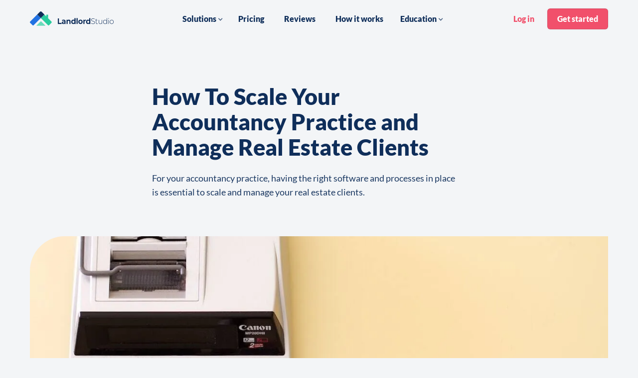

--- FILE ---
content_type: text/html; charset=utf-8
request_url: https://www.landlordstudio.com/blog/scale-your-accountancy-practice
body_size: 17722
content:
<!DOCTYPE html><!-- Last Published: Thu Jan 29 2026 03:48:49 GMT+0000 (Coordinated Universal Time) --><html data-wf-domain="www.landlordstudio.com" data-wf-page="6543220031776368b37b24c7" data-wf-site="637ac7502ecc7e4a718a250b" lang="en" data-wf-collection="6543220031776368b37b2473" data-wf-item-slug="scale-your-accountancy-practice"><head><meta charset="utf-8"/><title>How To Scale Your Accountancy Practice and Manage Real Estate Clients  – Landlord Studio</title><meta content="For your accountancy practice, having the right software and processes in place is essential to scale and manage your real estate clients." name="description"/><meta content="How To Scale Your Accountancy Practice and Manage Real Estate Clients  – Landlord Studio" property="og:title"/><meta content="For your accountancy practice, having the right software and processes in place is essential to scale and manage your real estate clients." property="og:description"/><meta content="https://cdn.prod.website-files.com/637ac7502ecc7e25ee8a2510/63a0d03bcc8e01ddcecf0211_legacy-accounting.webp" property="og:image"/><meta content="How To Scale Your Accountancy Practice and Manage Real Estate Clients  – Landlord Studio" property="twitter:title"/><meta content="For your accountancy practice, having the right software and processes in place is essential to scale and manage your real estate clients." property="twitter:description"/><meta content="https://cdn.prod.website-files.com/637ac7502ecc7e25ee8a2510/63a0d03bcc8e01ddcecf0211_legacy-accounting.webp" property="twitter:image"/><meta property="og:type" content="website"/><meta content="summary_large_image" name="twitter:card"/><meta content="width=device-width, initial-scale=1" name="viewport"/><meta content="HtfsloDdxLacCuwogB0KyTkr68M6aau_qARBhRZnSGU" name="google-site-verification"/><link href="https://cdn.prod.website-files.com/637ac7502ecc7e4a718a250b/css/landlordstudio-staging.webflow.shared.d6bbe928b.min.css" rel="stylesheet" type="text/css" integrity="sha384-1rvpKLdWP5vENPNc4F3P37fawBPw1OWXXPA2zSqxwF/WGoONuz61luuqA7eFuyvI" crossorigin="anonymous"/><script type="text/javascript">!function(o,c){var n=c.documentElement,t=" w-mod-";n.className+=t+"js",("ontouchstart"in o||o.DocumentTouch&&c instanceof DocumentTouch)&&(n.className+=t+"touch")}(window,document);</script><link href="https://cdn.prod.website-files.com/637ac7502ecc7e4a718a250b/637c4b61f625185ac975aa02_Favicon%2032.png" rel="shortcut icon" type="image/x-icon"/><link href="https://cdn.prod.website-files.com/637ac7502ecc7e4a718a250b/637c4b6525cb8b3115fd5b0f_Favicon%20256.png" rel="apple-touch-icon"/><link href="https://www.landlordstudio.com/blog/scale-your-accountancy-practice" rel="canonical"/><script type="text/javascript">!function(f,b,e,v,n,t,s){if(f.fbq)return;n=f.fbq=function(){n.callMethod?n.callMethod.apply(n,arguments):n.queue.push(arguments)};if(!f._fbq)f._fbq=n;n.push=n;n.loaded=!0;n.version='2.0';n.agent='plwebflow';n.queue=[];t=b.createElement(e);t.async=!0;t.src=v;s=b.getElementsByTagName(e)[0];s.parentNode.insertBefore(t,s)}(window,document,'script','https://connect.facebook.net/en_US/fbevents.js');fbq('init', '276342853079701');fbq('track', 'PageView');</script><link rel="preconnect" href="https://cdn.landlordstudio.com" crossorigin>
<link rel="preconnect" href="https://cdn.prod.website-files.com" crossorigin>
<link rel="preload" href="https://cdn.landlordstudio.com/fonts/Lato-700.woff2" as="font" type="font/woff2" crossorigin>

<script src="https://analytics.ahrefs.com/analytics.js" data-key="9L3eyDORqvzq4y0vlp5H9Q" async></script>

<!-- OptiMonk (conditional load) -->
<script>
  (function () {
    // Exact paths to exclude
    const excludedExact = [
      "/",                        // homepage
      "/uk",                      // UK home page
      "/pricing",                 // pricing
      "/uk/pricing",              // UK pricing
      "/reviews",                 // reviews page
      "/resources/watch-a-demo",  // exact watch-a-demo
      "/uk/reviews",              // exact UK reviews
      "/uk/resources/watch-a-demo"// exact UK watch-a-demo
    ];

    // Path prefixes to exclude (whole sections)
    const excludedStartsWith = [
      "/features",
      "/uk/features",
      "/comparisons",
      "/uk/comparisons"
    ];

    // Normalize the current path:
    // - ensure "/" for homepage (not empty)
    // - remove trailing slash ONLY if path length > 1
    // - ignore query/hash
    let path = window.location.pathname || "/";
    if (path.length > 1) path = path.replace(/\/+$/, "");

    const isExact  = excludedExact.includes(path);
    const isPrefix = excludedStartsWith.some(prefix => path.startsWith(prefix));

    if (!isExact && !isPrefix) {
      // Load OptiMonk
      const s = document.createElement("script");
      s.src = "https://onsite.optimonk.com/script.js?account=153844";
      s.async = true;
      document.head.appendChild(s);

      // IDs that should be gated
      const GATED_IDS = [
        "landlord-form-bundle",
        "charges-due",
        "property-inspection",
        "commercial-rental-application-form",
        "month-to-month-lease-agreement",
        "residential-lease-document",
        "commercial-lease-agreement",
        "lease-violation",
        "residential-rental-inspection-report",
        "violation-rental-maintenance",
        "notice-odors",
        "notice-intent-to-enter-premises",
        "notice-dishonoured-check",
        "notice-smoking-policy",
        "notice-sale-property",
        "smoking-reminder-violation",
        "notice-excessive-barking",
        "smoking-reminder",
        "pet-notice",
        "mtd-checklist",
        "section-48-notice",
        "tenant-move-in-day-checklist",
        "tenancy-application-form",
        "property-deductions-checklist",
        "lease-renewal",
        "rent-ledger-templates",
        "spreadsheet-template",
        "property-analysis-template",
        "profit-loss-template",
        "xero-coa-template",
        "screening-checklist",
        "introduction-letter",
        "inspection-report",
        "tenant-screening-course",
        "rent-collection-guide",
        "mtd-resource",
        "epc-guide"
      ];

      function bind(el) {
        if (el.__lsBound) return;
        el.__lsBound = true;

        el.addEventListener("click", function (e) {
          // Only block if OptiMonk did NOT render
          if (!document.querySelector(".om-container")) {
            e.preventDefault();
            e.stopPropagation();

            alert(
              "Adblock Detected\n\n" +
              "Please disable your adblock to download or interact with our resources."
            );
          }
        });
      }

      document.addEventListener("DOMContentLoaded", function () {
        // 1) Bind explicit IDs
        for (const id of GATED_IDS) {
          const el = document.getElementById(id);
          if (el) {
            bind(el);
          }
        }

        // 2) Bind any element whose ID contains "optimonk"
        const optimonkEls = document.querySelectorAll('[id*="optimonk"]');
        optimonkEls.forEach(bind);
        
        // 3) Bind any element with class
        document
          .querySelectorAll(
            ".lease-template, .inspection-templates, .webinar, .mtd-checklist, .landlord-form-bundle, .section-48-notice, .tenancy-application-form, .section-13-rent-increase-notice, .landlord-compliance-checklist, .tenancy-guarantor-form, .tenant-referencing-checklist, .assured-shorthorthold-tenancy-agreement-template, .property-deductions-checklist, .tax-filing"
          )
          .forEach(bind);

        
        //4 Bind any element with class contains "optimonk"
        document
          .querySelectorAll('[class*="optimonk"]')
          .forEach(bind);
        
      });
    }
    
     // --- GSAP CONDITIONAL LOAD ---
    const shouldLoadGSAP =
      path.startsWith("/uk") || path.startsWith("/uk-blog");

    if (shouldLoadGSAP) {
      const gsap = document.createElement("script");
      gsap.src = "https://cdnjs.cloudflare.com/ajax/libs/gsap/3.12.2/gsap.min.js";
      gsap.defer = true;
      document.head.appendChild(gsap);

      const scrollTrigger = document.createElement("script");
      scrollTrigger.src = "https://cdnjs.cloudflare.com/ajax/libs/gsap/3.12.2/ScrollTrigger.min.js";
      scrollTrigger.defer = true;
      document.head.appendChild(scrollTrigger);
    }
    
  })();
</script>

<!-- OptiMonk -->

<meta name="google-site-verification" content="HtfsloDdxLacCuwogB0KyTkr68M6aau_qARBhRZnSGU"/>
<meta property="fb:app_id" content="1077514832315436"/>

<link rel="icon" type="image/png" sizes="32x32" href="https://cdn.landlordstudio.com/images/website/favicon-32x32.png">
<link rel="icon" type="image/png" sizes="16x16" href="https://cdn.landlordstudio.com/images/website/favicon-16x16.png">
<link rel="icon" type="image/png" sizes="192x192" href="https://cdn.landlordstudio.com/images/website/android-chrome-192x192.png">
<link rel="icon" type="image/png" sizes="512x512" href="https://cdn.landlordstudio.com/images/website/android-chrome-512x512.png">
<!--<link rel="manifest" href="https://cdn.landlordstudio.com/images/website/site.webmanifest">-->
<link rel="mask-icon" href="https://cdn.landlordstudio.com/images/website/safari-pinned-tab.svg" color="#5bbad5">
<meta name="msapplication-TileColor" content="#da532c">
<meta name="theme-color" content="#ffffff">
<!-- [Attributes by Finsweet] Social Share -->
<script defer src="https://cdn.jsdelivr.net/npm/@finsweet/attributes-socialshare@1/socialshare.js"></script>

<style>
.table-blog {
   width: 100%;
}

.panel .table-blog {
  margin-top:20px;
  margin-bottom:20px;
}

.table-blog > tbody > tr {
	border: 1px solid rgba(0,0,0,.1)
}

.table-blog > tbody > tr > td {
	padding: 10px;
  text-align: center;
}

.table-blog > tbody > tr>* { 
	border-right: 1px solid rgba(0,0,0,.1) 
}

.accordion {
  background-color: #eee;
  color: #444;
  cursor: pointer;
  padding: 18px;
  width: 100%;
  text-align: left;
  border: none;
  outline: none;
  transition: 0.4s;
}

/* Add a background color to the button if it is clicked on (add the .active class with JS), and when you move the mouse over it (hover) */
.active, .accordion:hover {
  background-color: #ccc;
}

/* Style the accordion panel. Note: hidden by default */
.panel {
  padding: 0 18px;
  background-color: white;
  max-height: 0;
  overflow: hidden;
  transition: max-height 0.2s ease-out;
}

.accordion:after {
  content: '\02795'; /* Unicode character for "plus" sign (+) */
  font-size: 13px;
  color: #777;
  float: right;
  margin-left: 5px;
}

.active:after {
  content: "\2796"; /* Unicode character for "minus" sign (-) */
}
</style>

<script type="text/javascript">
window.addEventListener('load', function () {
  var acc = document.getElementsByClassName("accordion");
  var i;

  for (i = 0; i < acc.length; i++) {
    acc[i].addEventListener("click", function() {
      this.classList.toggle("active");
      var panel = this.nextElementSibling;
      if (panel.style.maxHeight) {
        panel.style.maxHeight = null;
      } else {
        panel.style.maxHeight = panel.scrollHeight + "px";
      }
    });
  }
})


</script></head><body><div data-collapse="medium" data-animation="default" data-duration="400" data-w-id="bd6f9588-23b4-f07d-9f3a-b6bd5f4c319c" data-easing="ease" data-easing2="ease" role="banner" class="nav-bar w-nav"><div id="login-pop-up-wrapper" class="login-pop-up-wrapper"><div class="pop-up-back"></div><img src="https://cdn.prod.website-files.com/637ac7502ecc7e4a718a250b/637d4a0cf4481544d51fe8cd_Exit%20Icon.svg" loading="lazy" width="18" data-w-id="af507a6d-2c11-deb4-4265-077b51bfe949" alt="" class="pop-up-exit-button"/><div class="pop-up-box"><div class="pop-up-text-box"><h2 class="pop-up-header">Welcome! Where would you like to log in today?</h2></div><div class="w-layout-grid pop-up-button-2-grid w-clearfix"><a id="w-node-_914e0b99-f0b0-bcab-d7d2-8ad86d145a35-51bfe947" href="https://portal.landlordstudio.com/" class="arrow-button-partner w-button">Landlords</a><div class="div-block-21"></div><a id="w-node-d534a77a-7469-6e90-db8e-2f2c04c508c8-51bfe947" href="https://tenant.landlordstudio.com/" class="arrow-button-partner white w-button">Tenants</a></div></div></div><div id="pop-up-wrapper" data-w-id="0245e6bb-b95e-377a-7ad4-f08e649aea91" class="pop-up-wrapper"><div class="pop-up-back"></div><img src="https://cdn.prod.website-files.com/637ac7502ecc7e4a718a250b/637d4a0cf4481544d51fe8cd_Exit%20Icon.svg" loading="lazy" width="18" data-w-id="0245e6bb-b95e-377a-7ad4-f08e649aea94" alt="" class="pop-up-exit-button"/><div class="pop-up-dark-box-2"><img src="https://cdn.prod.website-files.com/637ac7502ecc7e4a718a250b/67b0a5face465610d70977a0_Frame%2017874.avif" loading="lazy" sizes="100vw" srcset="https://cdn.prod.website-files.com/637ac7502ecc7e4a718a250b/67b0a5face465610d70977a0_Frame%2017874-p-500.png 500w, https://cdn.prod.website-files.com/637ac7502ecc7e4a718a250b/67b0a5face465610d70977a0_Frame%2017874-p-800.png 800w, https://cdn.prod.website-files.com/637ac7502ecc7e4a718a250b/67b0a5face465610d70977a0_Frame%2017874.avif 1840w" alt="" class="pop-up-dash-image-3"/></div><div class="pop-up-box-new"><div class="pop-up-text-box"><h2 class="pop-up-header-new">Sign up and get <br/>PRO free for 14 days</h2><p class="pop-up-paragraph-new">Once your PRO trial is over you can continue using Landlord Studio GO completely free.</p></div><div id="formRegistrationPopup" class="form-2 w-form"><form id="wf-form-formRegistrationPopup" name="wf-form-formRegistrationPopup" data-name="formRegistrationPopup" action="https://portal.landlordstudio.com/Account/Register" method="post" class="pop-up-form" data-wf-page-id="6543220031776368b37b24c7" data-wf-element-id="0245e6bb-b95e-377a-7ad4-f08e649aea99"><input class="pop-up-text-input w-input" autocomplete="username" maxlength="256" name="Email" data-name="Email" placeholder="Enter your email address" type="email" id="EmailV2" required=""/><input class="pop-up-text-input w-input" autocomplete="new-password" maxlength="256" name="Password" data-name="Password" placeholder="Choose your password" minlength="6" type="password" id="PasswordV2" required=""/><input class="hidden-text-input w-input" maxlength="256" name="Affiliate" data-name="Affiliate" placeholder="Affiliate" type="text" id="Affiliate"/><input class="hidden-text-input w-input" maxlength="256" name="Referrer" data-name="Referrer" placeholder="" type="text" id="Referrer"/><input type="submit" data-wait="Please wait..." class="button btngetstarted w-button" value="Get Started Now"/><input class="notnamefield w-input" maxlength="256" name="XNotOther" data-name="XNotOther" placeholder="" type="text" id="XNotOther"/></form><div class="pop-up-form-success w-form-done"><div>Thank you! Check your email for confirmation.</div></div><div class="popup-form-error w-form-fail"><div>Oops! Something went wrong while submitting the form.</div></div></div><p class="pop-up-paragraph">By continuing you agree to our <a href="/terms" target="_blank" class="dark-blue-bold-link">Terms &amp; Conditions</a>.</p><p class="pop-up-paragraph"><a href="https://portal.landlordstudio.com" class="dark-blue-bold-link">Already have an account? Log in</a></p></div></div><div id="redirect-pop-up-wrapper" class="redirect-wrapper"><div class="redirect-pop-up-back"></div><div class="redirect-popup-box"><img src="https://cdn.prod.website-files.com/637ac7502ecc7e4a718a250b/637d4a0cf4481544d51fe8cd_Exit%20Icon.svg" loading="lazy" width="18" data-w-id="ea897829-4104-99dd-9d4b-1ac9888465fb" alt="" class="uk-redirect-popup-exit-button"/><div class="pop-up-text-box"><img src="https://cdn.prod.website-files.com/637ac7502ecc7e4a718a250b/637beb6daeee0f69b8370629_Layer%202.svg" loading="lazy" width="187" alt="" class="pop-up-illustration"/><h2 class="pop-up-header">Visiting from the<br/>United Kingdom?</h2></div><p class="pop-up-paragraph">Please visit our United Kingdom site for a better experience</p><a href="https://www.landlordstudio.com/uk" class="arrow-button-partner uk-button-redirect w-button">Continue</a></div></div><div class="nav-container w-container"><div class="logo-div"><a href="/" class="nav-logo w-inline-block"><img src="https://cdn.prod.website-files.com/637ac7502ecc7e4a718a250b/637ac89096fd6bd0dd92e2c0_Group%20419.svg" width="325" alt="" class="logo"/></a></div><nav role="navigation" class="nav-content w-nav-menu"><div class="nav-menu"><div data-hover="true" data-delay="0" class="nav-dropdown w-dropdown"><div class="nav-dropdown-trigger w-dropdown-toggle"><div class="dropdown-toggle-text">Solutions</div><div class="dropdown-arrow w-icon-dropdown-toggle"></div></div><nav class="dropdown-list w-dropdown-list"><img src="https://cdn.prod.website-files.com/637ac7502ecc7e4a718a250b/639285f075752f0b2fdf06da_Polygon%203.svg" loading="lazy" alt="" class="nav-dropdown-point"/><div class="nav-2-col"><div><a href="/features/rental-accounting" class="nav-dropdown-link-block w-inline-block"><img src="https://cdn.prod.website-files.com/637ac7502ecc7e4a718a250b/672e37b4e019ead30274448f_ChartLine.svg" loading="lazy" id="w-node-e2315f34-649a-6a09-bc85-e274b5e364b5-5f4c319c" alt=""/><div id="w-node-e2315f34-649a-6a09-bc85-e274b5e364b6-5f4c319c" class="nav-menu-text">Rental accounting</div></a><a href="/features/tax-reporting" class="nav-dropdown-link-block w-inline-block"><img src="https://cdn.prod.website-files.com/637ac7502ecc7e4a718a250b/672e37b4f1761ceb8f60da35_Receipt.svg" loading="lazy" id="w-node-_85afeb70-8b10-31c3-2f62-6a1dafb259fa-5f4c319c" alt=""/><div id="w-node-_85afeb70-8b10-31c3-2f62-6a1dafb259fb-5f4c319c" class="nav-menu-text">Tax reporting</div></a><a href="/features/online-rent-collection" class="nav-dropdown-link-block w-inline-block"><img src="https://cdn.prod.website-files.com/637ac7502ecc7e4a718a250b/672e37b4d9f760d7bb531b71_CreditCard.svg" loading="lazy" id="w-node-_87a19fff-6c1d-639d-6666-e53ad93fbb86-5f4c319c" alt=""/><div id="w-node-_87a19fff-6c1d-639d-6666-e53ad93fbb87-5f4c319c" class="nav-menu-text">Collect rent</div></a><a href="/features/find-tenants" class="nav-dropdown-link-block w-inline-block"><img src="https://cdn.prod.website-files.com/637ac7502ecc7e4a718a250b/672e37b45c5b4644a61130cd_HouseLine.svg" loading="lazy" id="w-node-_00b4fdb0-ebc1-db0f-cf73-233c7b75684d-5f4c319c" alt=""/><div id="w-node-_00b4fdb0-ebc1-db0f-cf73-233c7b75684e-5f4c319c" class="nav-menu-text">Find tenants</div></a><a href="/features/tenant-screening" class="nav-dropdown-link-block w-inline-block"><img src="https://cdn.prod.website-files.com/637ac7502ecc7e4a718a250b/672e37b4f1761ceb8f60da6b_UserCircleCheck.svg" loading="lazy" id="w-node-_01e9a51d-3a00-fd54-0b49-cfdc3f3424dc-5f4c319c" alt=""/><div id="w-node-_01e9a51d-3a00-fd54-0b49-cfdc3f3424dd-5f4c319c" class="nav-menu-text">Tenant screening</div></a><a href="/features/property-maintenance" class="nav-dropdown-link-block w-inline-block"><img src="https://cdn.prod.website-files.com/637ac7502ecc7e4a718a250b/672e37b4208a1468e542458c_Hammer.svg" loading="lazy" id="w-node-_3768ab2a-3186-a15f-8b5c-453e8e20f808-5f4c319c" alt=""/><div id="w-node-_3768ab2a-3186-a15f-8b5c-453e8e20f809-5f4c319c" class="nav-menu-text">Property maintenance</div></a></div><div class="nav-sidebar"><a href="/solutions" class="nav-block-link w-inline-block"><div><img src="https://cdn.prod.website-files.com/637ac7502ecc7e4a718a250b/672e3946ca687254d0384f2f_Screenshot%202024-11-08%20at%204.15.06%E2%80%AFPM%201.avif" loading="lazy" sizes="100vw" srcset="https://cdn.prod.website-files.com/637ac7502ecc7e4a718a250b/672e3946ca687254d0384f2f_Screenshot%202024-11-08%20at%204.15.06%E2%80%AFPM%201-p-500.avif 500w, https://cdn.prod.website-files.com/637ac7502ecc7e4a718a250b/672e3946ca687254d0384f2f_Screenshot%202024-11-08%20at%204.15.06%E2%80%AFPM%201.avif 995w" alt="" class="demo-dash-menu"/></div><div class="nav-menu-text">See it in action</div><div class="nav-menu-subtext">Watch the Landlord Studio demo</div></a></div></div></nav></div><a href="/pricing" class="nav-link w-nav-link">Pricing</a><a href="/reviews" class="nav-link w-nav-link">Reviews</a><a href="/solutions" class="nav-link w-nav-link">How it works</a><div data-hover="true" data-delay="0" data-w-id="04d8f42e-baca-2d72-2cda-0d85c41aa88c" class="resources-dropdown w-dropdown"><div class="nav-dropdown-trigger w-dropdown-toggle"><div class="dropdown-toggle-text">Education</div><div class="dropdown-arrow w-icon-dropdown-toggle"></div></div><nav class="resources-dropdown-list w-dropdown-list"><img src="https://cdn.prod.website-files.com/637ac7502ecc7e4a718a250b/639285f075752f0b2fdf06da_Polygon%203.svg" loading="lazy" alt="" class="nav-dropdown-point resource"/><div class="nav-2-col"><div><a href="/blog" class="nav-dropdown-link-block w-inline-block"><img src="https://cdn.prod.website-files.com/637ac7502ecc7e4a718a250b/672e3bade2acd6876f3e7189_BookOpenText.svg" loading="lazy" alt=""/><div class="nav-menu-text">Blog</div></a><a href="/resources" class="nav-dropdown-link-block w-inline-block"><img src="https://cdn.prod.website-files.com/637ac7502ecc7e4a718a250b/672e3bad46ad8787e7dd87c7_Question.svg" loading="lazy" alt=""/><div id="w-node-_3a31af8b-b2b4-f672-7a18-526331e58640-5f4c319c" class="nav-menu-text">Resources</div></a><a href="/university" class="nav-dropdown-link-block w-inline-block"><img src="https://cdn.prod.website-files.com/637ac7502ecc7e4a718a250b/672e3c050badd8f4884fc3e5_CurrencyDollar.svg" loading="lazy" alt=""/><div class="nav-menu-text">University</div></a><a href="/webinars" class="nav-dropdown-link-block w-inline-block"><img src="https://cdn.prod.website-files.com/637ac7502ecc7e4a718a250b/672e3badf2c9512692e1c285_Graph.svg" loading="lazy" alt=""/><div class="nav-menu-text">Webinars</div></a><a href="/podcast" class="nav-dropdown-link-block w-inline-block"><img src="https://cdn.prod.website-files.com/637ac7502ecc7e4a718a250b/672e3badbcced6b75171f5fa_Microphone.svg" loading="lazy" alt=""/><div class="nav-menu-text">Podcast</div></a><a href="/calculators" class="nav-dropdown-link-block w-inline-block"><img src="https://cdn.prod.website-files.com/637ac7502ecc7e4a718a250b/672e3badf224f4e42d349b7b_MathOperations.svg" loading="lazy" alt=""/><div class="nav-menu-text">Calculators</div></a><a href="/landlord-tenant-laws" class="nav-dropdown-link-block w-inline-block"><img src="https://cdn.prod.website-files.com/637ac7502ecc7e4a718a250b/672e3bad4896732e7ef6b845_ShieldChevron.svg" loading="lazy" alt=""/><div class="nav-menu-text">State Laws</div></a><a href="/definitions" class="nav-dropdown-link-block w-inline-block"><img src="https://cdn.prod.website-files.com/637ac7502ecc7e4a718a250b/672e3bade1027a65853fb0d6_BookBookmark.svg" loading="lazy" alt=""/><div class="nav-menu-text">Definitions</div></a></div><div class="nav-sidebar"><a href="/blog/best-rental-property-management-software" class="nav-block-link w-inline-block"><div><img src="https://cdn.prod.website-files.com/637ac7502ecc7e4a718a250b/672e3d2a54949b0fd584085a_669f149d991c2035ea694dbc_paying%20bills.avif" loading="lazy" sizes="100vw" srcset="https://cdn.prod.website-files.com/637ac7502ecc7e4a718a250b/672e3d2a54949b0fd584085a_669f149d991c2035ea694dbc_paying%20bills-p-500.avif 500w, https://cdn.prod.website-files.com/637ac7502ecc7e4a718a250b/672e3d2a54949b0fd584085a_669f149d991c2035ea694dbc_paying%20bills.avif 1040w" alt="" class="card-thumb-menu"/></div><div class="nav-menu-text">Featured resource</div><div class="nav-menu-subtext">11 Best Property Management <br/>Software 2025</div></a></div></div></nav></div></div><div class="nav-cta-button-container"><a href="#" data-w-id="bd6f9588-23b4-f07d-9f3a-b6bd5f4c31b7" class="nav-link secondary w-nav-link">Log in</a><a href="#" data-w-id="ce8bf307-8439-21df-7e7e-13c81a5582eb" class="nav-link primary w-nav-link">Get started</a></div></nav><a href="https://portal.landlordstudio.com/Account/RegisterV2?Length=7" class="mobile-get-started-button">Get started</a><div class="nav-button-animated w-nav-button"><div class="menu-top-line"></div><div class="menu-middle-line"></div><div class="menu-bottom-line"></div></div></div></div><div class="section blog-section"><div class="container blog-container w-container"><div class="w-layout-grid blog-text-header-grid"><div id="w-node-_5cb29cf1-7534-a470-c93b-7e4be41163d7-b37b24c7" class="site-spacer _16"></div><div class="text-box _800px"><h1 class="heading h1">How To Scale Your Accountancy Practice and Manage Real Estate Clients </h1><div class="text-box"><p class="paragraph medium">For your accountancy practice, having the right software and processes in place is essential to scale and manage your real estate clients.</p></div><div class="dark-blog-tag w-dyn-bind-empty"></div></div></div><img class="blog-post-header-image" src="https://cdn.prod.website-files.com/637ac7502ecc7e25ee8a2510/63a0d03bcc8e01ddcecf0211_legacy-accounting.webp" width="1920" height="1080" alt="" sizes="(max-width: 767px) 100vw, (max-width: 991px) 728px, 940px" loading="eager" fetchpriority="high" srcset="https://cdn.prod.website-files.com/637ac7502ecc7e25ee8a2510/63a0d03bcc8e01ddcecf0211_legacy-accounting-p-500.webp 500w, https://cdn.prod.website-files.com/637ac7502ecc7e25ee8a2510/63a0d03bcc8e01ddcecf0211_legacy-accounting-p-800.webp 800w, https://cdn.prod.website-files.com/637ac7502ecc7e25ee8a2510/63a0d03bcc8e01ddcecf0211_legacy-accounting.webp 1200w"/><div class="blog-post-info-row"><div class="text-box"><p class="blog-info-pretitle">Written by</p><a href="/authors/ben-luxon" target="_blank" class="w-inline-block"><p class="paragraph medium bold">Ben Luxon</p></a></div><div class="text-box"><p class="blog-info-pretitle">PUBLISHED ON</p><div class="blog-post-date-row"><p class="paragraph medium bold">Jun 21, 2022</p></div></div><div id="w-node-_133b8786-452f-0c63-eaf9-babfc4d2f5f2-b37b24c7" class="blog-social-grid"><div class="blog-social-share-grid"><a fs-socialshare-element="facebook" href="#" target="_blank" class="social-link w-inline-block"><img src="https://cdn.prod.website-files.com/637ac7502ecc7e4a718a250b/638e5ba5afaf636ad3c8eede_Vector.webp" loading="lazy" alt="" class="social-link-icon"/></a><a fs-socialshare-element="twitter" href="#" target="_blank" class="social-link w-inline-block"><img src="https://cdn.prod.website-files.com/637ac7502ecc7e4a718a250b/638e5ba4d71cad61c97d2928_twitter%201.webp" loading="lazy" alt="" class="social-link-icon"/></a><a fs-socialshare-element="LinkedIn" href="#" target="_blank" class="social-link w-inline-block"><img src="https://cdn.prod.website-files.com/637ac7502ecc7e4a718a250b/638e5ba4608a73701e08f312_linkedin%201.webp" loading="lazy" alt="" class="social-link-icon"/></a></div></div></div></div></div><div class="section no-top-padding"><div class="small-container w-container"><div class="w-layout-grid blog-post-2-grid"><div class="text-box _800px"><div class="blog-post-rich-text w-richtext"><p>Growing your accounting firm is about more than adding staff and finding customers. You have to consider a whole host of other factors, from delivering value-added services to helping clients save time and money in their business.</p><p>As such, it’s essential you ensure you have the right software and processes in place to work efficiently and increase your client’s productivity while making everyone’s lives easier, is essential.</p><p>In this article, we take a closer look at five tips and tools you can employ to help your accountancy firm grow within the real estate niche.</p><h2>1. Understand how scaling your firm will impact your client services</h2><p>A leading selling point for many accountancy firms is the hands-on service and advice that you can provide. Offering high levels of value to clients is essential for client retention and can have a big impact on gathering new clients through word of mouth.</p><p>However, it also comes with the downside that clients have high expectations. Because of this, you need to make sure you thoroughly understand how scaling your business will affect your ability to deliver these client services.</p><p>As we explore further down in this article, one of the best ways to achieve scalability without impacting service delivery is to explore software and tools. The right tools will enable you to optimize your time and maximize your impact on clients’ businesses.</p><h2>2. Determine how many staff members you need and when to add more</h2><p>As mentioned above, a primary decision-making factor for many clients is the expectation of exceptional service. This means value-added consultations, authoritative advice, and realized rewards at the end of the financial year.</p><p>With the innovation of new software and technology, people can do more with their time and you can deliver a lot of this value-added service quite easily. However, as your firm continues to grow, you will necessarily need more staff. Everything from receptionists and administrative workers to additional accountants and <a href="https://www.landlordstudio.com/blog/how-to-find-the-best-cpa-for-your-rentals/">CPAs</a>.</p><p>Making sure you understand how much work will need to be done, and efficient ways to manage this work is essential.</p><h2>3. Adopt digital tools to save time</h2><p>Scaling your accounting firm means more than just adding clients’ staff. You need to have the tools to support your growth. For example, essential tools for a growing firm might include communication tools like Zoom or Google Hangouts for online meetings, secure document management, and E signature capabilities for digital document management, allowing you to more efficiently communicate and work with your clients in a digital format. Other tools might be a scalable CRM system and a process for client management to ensure that nobody gets forgotten.</p><p>And of course, when it comes down to the actual <a href="https://www.landlordstudio.com/blog/our-top-bookkeeping-tips-for-diy-landlords/">bookkeeping and digital accounting</a> side of things, you are only as efficient as your clients are going to let you be. Having a tool specifically designed to meet your client’s needs will help ensure that they keep accurate and up-to-date books throughout the year.</p><p>Landlord Studio makes this easy. Unlike generic accounting software, our accounting features are specifically designed for real estate investors and our time-saving functionality includes integrated bank feeds, receipt scanning, <a href="https://www.landlordstudio.com/features/online-rent-collection/">rent collection</a> and automated income tracking for efficient, error-free bookkeeping wherever you are. <a href="https://www.landlordstudio.com/rental-bookkeeping/quickbooks/">See how Landlord Studio compares to QuickBooks for rental property accounting</a>.</p><h2>4. Improving your client processes</h2><p>As mentioned, you can only work as fast as your clients let you. If you have a Schedule E client who comes in with a manila folder with a year’s worth of paper receipts, printed-out bank statements with all of their commingled funds, and a messy spreadsheet of expenses, then you’re going to have a massive task untangling their end of year finances.</p><p>The alternative is to educate them in the use of industry-specific software such as Landlord Studio. This will allow them to keep their books up to date in real-time, <a href="https://www.landlordstudio.com/blog/the-best-receipt-scanner-app-for-rentals/">digitize receipts</a> at the point of sale, and automate rent collection and income tracking. The mobile app means that they can manage on the go and they won’t have they won’t have to spend hours at their desk each month going through reams of statements and receipts.</p><p>On top of this, <a href="https://www.landlordstudio.com/">Landlord Studio</a> is designed to make it easy for accountants to work with their clients. Use our accountant view to gain access to the complete <a href="https://www.landlordstudio.com/features/reporting/">reporting</a> functionality for your clients and assess their end-of-year finances with ease.</p><p>Plus, <a href="https://www.landlordstudio.com/features/xero-integration/">our Xero integration</a> allows all of your clients transactions to automatically be pushed into <a href="https://www.xero.com/">Xero</a>, where you can take full advantage of their powerful customizable reporting functionality.</p><h2>5. Understand your niche</h2><p>Niche practices enjoy competitive advantages including economies of scale, expert capabilities, and marketing residents.</p><p>Real estate is a great example of a growing niche. By targeting this specific niche, you can be more specific in the research and education that you and your team undertake. This will enable you to give the best and most valuable advice and help to your clients and be more targeted with your marketing efforts.</p><h2>Final words</h2><p>Being busy is a good thing. It means you’ve got plenty of work to do. However, being busy isn’t always best for profitability. It’s essential then to make time to take a step back and review how your tools and processes could be more efficient and how you can add additional value to your firm and more importantly, to your clients.</p><p><a href="https://www.landlordstudio.com/partners/accountants/">Find out about our partner program and how Landlord Studio can help you grow your practice and better manage your real estate clients →</a></p><h4>You Might Like</h4><ul role="list"><li><a href="https://www.landlordstudio.com/blog/help-your-schedule-e-clients/">Accountants: How to Help Your Schedule E Clients Keep Great Books</a></li><li><a href="https://www.landlordstudio.com/blog/schedule-e-clients/">Accountants: What Your Schedule E Clients Need to Know This Tax Season</a></li><li><a href="https://www.landlordstudio.com/blog/should-you-use-quickbooks-for-rental-properties/">Should You Use QuickBooks For Rental Properties?</a></li></ul><p><br/></p></div></div><div id="w-node-bfae3331-8c04-3c35-9160-0edd349273c3-b37b24c7" class="blog-post-sidebar"><div id="w-node-_1ea1a222-9c6c-2310-7196-86e8a93b38a9-b37b24c7" class="blog-post-sidebar-block"><h3 class="heading h4">About Landlord Studio</h3><img src="https://cdn.prod.website-files.com/637ac7502ecc7e4a718a250b/68dc99fb3ea52ef81e89271e_Hand%20phone.webp" loading="lazy" width="384" sizes="(max-width: 479px) 100vw, 384px" alt="" srcset="https://cdn.prod.website-files.com/637ac7502ecc7e4a718a250b/68dc99fb3ea52ef81e89271e_Hand%20phone-p-500.webp 500w, https://cdn.prod.website-files.com/637ac7502ecc7e4a718a250b/68dc99fb3ea52ef81e89271e_Hand%20phone.webp 768w"/><p class="paragraph">Landlord Studio is an easy to use property management and accounting software designed for landlords. <br/><br/>Find and screen tenants, collect rent online, track income and expenses, run reports, and more - all for free.</p><a href="https://www.landlordstudio.com/pricing" class="black-underline-link bold">Learn more</a></div><div class="blog-post-sidebar-block"><h3 class="heading h4">Featured articles</h3><div class="ds-block"><ul role="list" class="list-3"><li class="list-item-8"><a href="https://www.landlordstudio.com/blog/best-property-accounting-software">9 Best Property Management and Accounting Software</a></li><li class="list-item-8"><a href="https://www.landlordstudio.com/blog/schedule-e-categories">A Breakdown Of Your Schedule E Expense Categories</a></li><li class="list-item-8"><a href="https://www.landlordstudio.com/blog/the-best-way-to-collect-rent-from-your-tenants">The Best Way to Collect Rent Payments From Your Tenants</a></li><li class="list-item-9">‍<a href="https://www.landlordstudio.com/blog/should-you-use-quickbooks-for-rental-properties/">Should You Use QuickBooks For Rental Properties?</a></li><li class="list-item-10">‍<a href="https://www.landlordstudio.com/blog/rental-income-tax-rates/">Tax On Rental Income: How Much Tax Do You Owe?</a></li></ul></div></div><div class="blog-post-sidebar-block"><div class="w-dyn-list"><div role="list" class="w-dyn-items"><div role="listitem" class="w-dyn-item"><div class="columns-10 w-row"><div class="column-17 w-col w-col-6"><h3 class="heading h4">Webinar: How to Evaluate, Operate, and Grow Your Real Estate Portfolio</h3></div><div class="w-col w-col-6"><div class="w-layout-blockcontainer w-container"><img src="https://cdn.prod.website-files.com/637ac7502ecc7e4a718a250b/6567fcc52ddadeb14a261f8c_Tax%20Assessment.webp" loading="lazy" width="119" sizes="(max-width: 479px) 73vw, 119px" alt="" srcset="https://cdn.prod.website-files.com/637ac7502ecc7e4a718a250b/6567fcc52ddadeb14a261f8c_Tax%20Assessment-p-500.webp 500w, https://cdn.prod.website-files.com/637ac7502ecc7e4a718a250b/6567fcc52ddadeb14a261f8c_Tax%20Assessment.webp 823w" class="image-36"/></div></div></div><p>Learn the key metrics, scaleable systems, and tax strategies that turn side investors into serious portfolio builders.</p><div class="w-richtext"><p><strong>Hosted by: </strong>Matt Hardy, Head of Marketing at Landlord Studio</p><p><strong>Guest: </strong><a href="https://www.instagram.com/realestatewithmicah/">Micah White</a>, Real Estate With Micah</p><p><strong>Duration:</strong> 30 minutes + Live Q&amp;A, Live Webinar<strong>‍</strong></p><p><strong>When</strong>: 17th February 1:00pm (Central)</p></div><a href="/webinars/investing-in-real-estate-with-micah" class="button w-button">Register now</a><a href="/webinars/investing-in-real-estate-with-micah" class="button w-condition-invisible w-button">Watch now</a></div></div></div></div><div class="blog-post-sidebar-block sticky"><h3 class="heading h4">Create your FREE account with Landlord Studio today.</h3><div class="site-spacer _16"></div><img src="https://cdn.prod.website-files.com/637ac7502ecc7e4a718a250b/63aa3e38b595449b1d645610_New-Hero-Image-Desktop.webp" loading="lazy" alt=""/><div class="site-spacer _16"></div><p class="paragraph">From finding tenants to filing taxes. Reduce vacancies and maximize your portfolio ROI with software designed for you.</p><a href="https://portal.landlordstudio.com/Account/RegisterV2?Length=7" class="button w-button">Get started for free</a></div></div></div></div></div><section class="section no-top-padding"><div class="w-layout-blockcontainer small-container top-and-bottom-space w-container"><h3 class="heading h2">Related Posts</h3><div class="site-spacer _24"></div><div class="w-dyn-list"><div fs-cmsfilter-element="list" fs-cmsload-element="list" fs-cmsload-mode="pagination" role="list" class="simple-blog-card-grid w-dyn-items"><div role="listitem" class="w-dyn-item"><a href="/blog/free-real-estate-balance-sheet-template" class="blog-new-card w-inline-block"><img alt="Free Real Estate Balance Sheet Template" loading="lazy" src="https://cdn.prod.website-files.com/637ac7502ecc7e25ee8a2510/6930625446845bd7bb28cf6c_taxes%20spreadsheet%20dollas%20(1).jpg" sizes="(max-width: 767px) 100vw, (max-width: 991px) 727px, 940px" srcset="https://cdn.prod.website-files.com/637ac7502ecc7e25ee8a2510/6930625446845bd7bb28cf6c_taxes%20spreadsheet%20dollas%20(1)-p-500.jpg 500w, https://cdn.prod.website-files.com/637ac7502ecc7e25ee8a2510/6930625446845bd7bb28cf6c_taxes%20spreadsheet%20dollas%20(1)-p-800.jpg 800w, https://cdn.prod.website-files.com/637ac7502ecc7e25ee8a2510/6930625446845bd7bb28cf6c_taxes%20spreadsheet%20dollas%20(1).jpg 1040w" class="blog-card-thumbnail"/><div class="blog-card-text-box"><div class="blog-info-row"><div class="dark-blog-tag">Rental Accounting</div><div class="blog-post-date-row"><p class="blog-date-text">22</p><p class="blog-date-text">January</p><p class="blog-date-text">2026</p></div></div><h2 fs-cmsfilter-field="name" class="heading h5 dark-blue-bold-link">Free Real Estate Balance Sheet Template</h2><p fs-cmsfilter-field="info" class="paragraph small">Capture your rental portfolio&#x27;s true financial health. Get the free Real Estate Balance Sheet Template to track assets, liabilities, and owner equity instantly.</p></div></a></div><div role="listitem" class="w-dyn-item"><a href="/blog/how-to-track-rental-property-expenses" class="blog-new-card w-inline-block"><img alt="How to Track Rental Property Expenses (+ Free Landlord Spreadsheet)" loading="lazy" src="https://cdn.prod.website-files.com/637ac7502ecc7e25ee8a2510/691721f23a62ec10d3954799_line%20item%20spreadsheet%20for%20tax%20filing%20(1)%20(1).jpg" sizes="(max-width: 767px) 100vw, (max-width: 991px) 727px, 940px" srcset="https://cdn.prod.website-files.com/637ac7502ecc7e25ee8a2510/691721f23a62ec10d3954799_line%20item%20spreadsheet%20for%20tax%20filing%20(1)%20(1)-p-500.jpg 500w, https://cdn.prod.website-files.com/637ac7502ecc7e25ee8a2510/691721f23a62ec10d3954799_line%20item%20spreadsheet%20for%20tax%20filing%20(1)%20(1)-p-800.jpg 800w, https://cdn.prod.website-files.com/637ac7502ecc7e25ee8a2510/691721f23a62ec10d3954799_line%20item%20spreadsheet%20for%20tax%20filing%20(1)%20(1).jpg 1040w" class="blog-card-thumbnail"/><div class="blog-card-text-box"><div class="blog-info-row"><div class="dark-blog-tag">Rental Accounting</div><div class="blog-post-date-row"><p class="blog-date-text">1</p><p class="blog-date-text">January</p><p class="blog-date-text">2026</p></div></div><h2 fs-cmsfilter-field="name" class="heading h5 dark-blue-bold-link">How to Track Rental Property Expenses (+ Free Landlord Spreadsheet)</h2><p fs-cmsfilter-field="info" class="paragraph small">Discover how best to track rental property expenses for tax compliance and profit: spreadsheets vs. purpose-built software like Landlord Studio. </p></div></a></div><div role="listitem" class="w-dyn-item"><a href="/blog/qualified-business-income-deduction" class="blog-new-card w-inline-block"><img alt="Qualified Business Income Deduction for Real Estate" loading="lazy" src="https://cdn.prod.website-files.com/637ac7502ecc7e25ee8a2510/691722757af55073129d9707_woman%20calculating%20finances%20(1).jpg" sizes="(max-width: 767px) 100vw, (max-width: 991px) 727px, 940px" srcset="https://cdn.prod.website-files.com/637ac7502ecc7e25ee8a2510/691722757af55073129d9707_woman%20calculating%20finances%20(1)-p-500.jpg 500w, https://cdn.prod.website-files.com/637ac7502ecc7e25ee8a2510/691722757af55073129d9707_woman%20calculating%20finances%20(1)-p-800.jpg 800w, https://cdn.prod.website-files.com/637ac7502ecc7e25ee8a2510/691722757af55073129d9707_woman%20calculating%20finances%20(1).jpg 1040w" class="blog-card-thumbnail"/><div class="blog-card-text-box"><div class="blog-info-row"><div class="dark-blog-tag">Rental Accounting</div><div class="blog-post-date-row"><p class="blog-date-text">23</p><p class="blog-date-text">December</p><p class="blog-date-text">2025</p></div></div><h2 fs-cmsfilter-field="name" class="heading h5 dark-blue-bold-link">Qualified Business Income Deduction for Real Estate</h2><p fs-cmsfilter-field="info" class="paragraph small">Learn how rental property owners can use the QBI deduction to cut taxes, about the 250-hour rule, and maximize real estate tax savings with Landlord Studio.</p></div></a></div></div></div><div class="site-spacer _32"></div></div></section><div class="new-ooter-wrapper"><div class="ooter-cta-box"><div class="footer-cta-block-new"><h2 class="heading-copy h2">Get started with<br/>Landlord Studio now.</h2><div class="site-spacer _32"></div><a href="https://portal.landlordstudio.com/Account/RegisterV2?Length=7" class="button w-button">Start for free</a></div></div><div class="footer grey"><div class="footer-container w-container"><div class="w-layout-grid footer-grid"><div class="footer-links-container"><h5 class="footer-header">Contact Us</h5><a href="mailto:help@landlordstudio.com" class="footer-link">help@landlordstudio.com</a><a href="tel:(270)6719733" class="footer-link">(270) 671 9733</a></div><div class="footer-links-container"><h5 class="footer-header">FEATURES</h5><a href="/features/find-tenants" class="footer-link">Find tenants</a><a href="/features/tenant-screening" class="footer-link">Tenant screening</a><a href="/features/online-rent-collection" class="footer-link">Collect rent</a><a href="/features/property-maintenance" class="footer-link">Property maintenance</a><a href="/features/rental-accounting" class="footer-link">Rental accounting</a><a href="/features/tax-reporting" class="footer-link">Tax reporting</a></div><div class="footer-links-container"><h5 class="footer-header">RESOURCES</h5><a href="/resources/watch-a-demo" class="footer-link">Watch a demo</a><a href="https://help.landlordstudio.com/en/" class="footer-link">Help center</a><a href="/blog" class="footer-link">Blog</a><a href="/webinars" class="footer-link">Webinars</a><a href="/resources/landlord-documents" class="footer-link">Landlord templates</a><a href="/calculators" class="footer-link">Calculators</a><a href="/landlord-tenant-laws" class="footer-link">Landlord laws by state</a><a href="/resources" class="footer-link">Resources</a><a href="/university" class="footer-link">University</a></div><div class="footer-links-container"><h5 class="footer-header">About Us</h5><a href="/about" class="footer-link">Our story</a><a href="mailto:help@landlordstudio.com" class="footer-link intercom-help">Contact us</a><a href="/careers" class="footer-link">Careers</a><a href="https://www.facebook.com/groups/landlordstudio" target="_blank" class="footer-link">Facebook group</a><a href="https://feedback.landlordstudio.com/" target="_blank" class="footer-link">Feature request</a></div><div class="footer-links-container"><h5 class="footer-header">COMPARE</h5><div class="w-dyn-list"><div role="list" class="w-dyn-items"><div role="listitem" class="w-dyn-item"><a href="/comparisons/appfolio-vs-landlordstudio" class="footer-link">Appfolio</a></div><div role="listitem" class="w-dyn-item"><a href="/comparisons/avail-vs-landlordstudio" class="footer-link">Avail</a></div><div role="listitem" class="w-dyn-item"><a href="/comparisons/buildium-vs-landlordstudio" class="footer-link">Buildium</a></div><div role="listitem" class="w-dyn-item"><a href="/comparisons/doorloop-vs-landlordstudio" class="footer-link">Doorloop</a></div><div role="listitem" class="w-dyn-item"><a href="/comparisons/freshbooks-vs-landlordstudio" class="footer-link">Freshbooks</a></div><div role="listitem" class="w-dyn-item"><a href="/comparisons/quickbooks-vs-landlordstudio" class="footer-link">Quickbooks</a></div><div role="listitem" class="w-dyn-item"><a href="/comparisons/rentredi-vs-landlordstudio" class="footer-link">RentRedi</a></div><div role="listitem" class="w-dyn-item"><a href="/comparisons/stessa-vs-landlordstudio" class="footer-link">Stessa</a></div><div role="listitem" class="w-dyn-item"><a href="/comparisons/tenantcloud-vs-landlordstudio" class="footer-link">TenantCloud</a></div><div role="listitem" class="w-dyn-item"><a href="/comparisons/turbotenant-vs-landlordstudio" class="footer-link">TurboTenant</a></div><div role="listitem" class="w-dyn-item"><a href="/comparisons/xero-vs-landlordstudio" class="footer-link">Xero</a></div></div></div></div></div><div class="site-spacer _64"></div><div class="lower-footer-grid"><div id="w-node-ac4dd244-37a1-7c19-9c6a-ce065fa4b630-5fa4b5cd" class="ooter-with-logo"><img src="https://cdn.prod.website-files.com/637ac7502ecc7e4a718a250b/637ac8908d9ddac044ee12f0_Group%2017610.svg" width="Auto" alt="" class="small-mobile-hidden"/><div class="text-box"><div class="footer-copyright-text">Copyright 2025 Landlord Studio. All rights reserved.</div><div class="w-layout-grid footer-copyright-links"><a href="/privacy" class="footer-link small">Privacy Policy</a><a href="/terms" class="footer-link small">Terms &amp; Conditions</a><a href="/cookies" class="footer-link small">Cookies</a></div></div></div><div id="w-node-ac4dd244-37a1-7c19-9c6a-ce065fa4b63a-5fa4b5cd" class="footer-social-section"><div class="footer-social-grid"><a href="https://www.facebook.com/groups/landlordstudio" target="_blank" class="social-link w-inline-block"><img src="https://cdn.prod.website-files.com/637ac7502ecc7e4a718a250b/638e5ba5afaf636ad3c8eede_Vector.webp" loading="lazy" alt="" class="social-link-icon"/></a><a href="https://www.instagram.com/landlordstudio" target="_blank" class="social-link w-inline-block"><img src="https://cdn.prod.website-files.com/637ac7502ecc7e4a718a250b/638e5ba40bbf703aeaa30219_instagram%201.webp" loading="lazy" alt="" class="social-link-icon"/></a><a href="https://twitter.com/landlordstudio" target="_blank" class="social-link w-inline-block"><img src="https://cdn.prod.website-files.com/637ac7502ecc7e4a718a250b/638e5ba4d71cad61c97d2928_twitter%201.webp" loading="lazy" alt="" class="social-link-icon"/></a><a href="https://linkedin.com/company/landlordstudio" target="_blank" class="social-link w-inline-block"><img src="https://cdn.prod.website-files.com/637ac7502ecc7e4a718a250b/638e5ba4608a73701e08f312_linkedin%201.webp" loading="lazy" alt="" class="social-link-icon"/></a><a href="https://www.youtube.com/@landlordstudio" target="_blank" class="social-link w-inline-block"><img src="https://cdn.prod.website-files.com/637ac7502ecc7e4a718a250b/65efa9a62c5c1bd6f8cd7b4c_youtubeicon.webp" loading="lazy" alt="" class="social-link-icon"/></a></div></div><div id="w-node-ac4dd244-37a1-7c19-9c6a-ce065fa4b646-5fa4b5cd" class="w-layout-grid footer-links-grid"><a id="w-node-ac4dd244-37a1-7c19-9c6a-ce065fa4b647-5fa4b5cd" href="/features/rental-accounting" class="w-inline-block"><img src="https://cdn.prod.website-files.com/637ac7502ecc7e4a718a250b/638e5ba5da4dcdeb40ddca9a_image%20167.webp" loading="lazy" alt="" class="xero-footer-icon"/></a><a id="w-node-ac4dd244-37a1-7c19-9c6a-ce065fa4b649-5fa4b5cd" href="https://play.google.com/store/apps/details?id=com.mozzarellalabs.landlordstudio" target="_blank" class="footer-app-button w-inline-block"><img src="https://cdn.prod.website-files.com/637ac7502ecc7e4a718a250b/638e5ba5941bc30425bdea6c_google-play-badge%201.webp" loading="lazy" alt="" class="footer-app-icon"/></a><a id="w-node-ac4dd244-37a1-7c19-9c6a-ce065fa4b64b-5fa4b5cd" href="https://itunes.apple.com/app/landlord-studio-property-management/id1109898840?mt=8" target="_blank" class="footer-app-button w-inline-block"><img src="https://cdn.prod.website-files.com/637ac7502ecc7e4a718a250b/638e5ba4643cfa4a126b58c4_Download_on_the_App_Store_Badge_US-UK_RGB_blk_092917%201.webp" loading="lazy" alt="" class="footer-app-icon"/></a></div></div></div></div></div><script src="https://d3e54v103j8qbb.cloudfront.net/js/jquery-3.5.1.min.dc5e7f18c8.js?site=637ac7502ecc7e4a718a250b" type="text/javascript" integrity="sha256-9/aliU8dGd2tb6OSsuzixeV4y/faTqgFtohetphbbj0=" crossorigin="anonymous"></script><script src="https://cdn.prod.website-files.com/637ac7502ecc7e4a718a250b/js/webflow.schunk.36b8fb49256177c8.js" type="text/javascript" integrity="sha384-4abIlA5/v7XaW1HMXKBgnUuhnjBYJ/Z9C1OSg4OhmVw9O3QeHJ/qJqFBERCDPv7G" crossorigin="anonymous"></script><script src="https://cdn.prod.website-files.com/637ac7502ecc7e4a718a250b/js/webflow.7bc36382.bc1e9e29b18d506d.js" type="text/javascript" integrity="sha384-TfzVuESsV9E+R5Xu2lKyJYyvDsF4sE1fGH4FgEdapLGYch4XU0ySj7QX323jx8VL" crossorigin="anonymous"></script><!-- Google Tag Manager -->
<script>(function(w,d,s,l,i){w[l]=w[l]||[];w[l].push({'gtm.start':
new Date().getTime(),event:'gtm.js'});var f=d.getElementsByTagName(s)[0],
j=d.createElement(s),dl=l!='dataLayer'?'&l='+l:'';j.async=true;j.src=
'https://www.googletagmanager.com/gtm.js?id='+i+dl;f.parentNode.insertBefore(j,f);
})(window,document,'script','dataLayer','GTM-TQ4V2NQ');</script>
<!-- End Google Tag Manager -->

<style type="text/css">
  .pop-up-box .w-clearfix:before,
  .pop-up-box .w-clearfix:after {
    content: none;
  }
</style>

<!-- OptiMonk Events-->
<script>
  var omEvents = window.omEvents || [];
</script>
<!-- OptiMonk Events-->

<!-- Cookies -->
<script defer src="https://cdn.jsdelivr.net/npm/js-cookie@3.0.1/dist/js.cookie.min.js"></script>
<!-- End Cookies -->

<script>
  jQuery(function($) {
    $(document).ready(function () {
      redirectCheck();
      setCorrectAppStoreDownloadLinks();
      setRegistrationPopups();
      saveFirstPageView();
      setReferrer();
    });
  });

  function redirectCheck() {
    if(window.location.href.indexOf(".com/uk") > -1 || 
       window.location.href.indexOf(".landlordstudio-staging.webflow.io/uk") > -1 || 
       window.location.href.indexOf("/blog") > -1 ||
       window.location.href.indexOf("/uk-blog") > -1 ||
       window.location.href.indexOf("/download-tenants") > -1 ||
       window.location.href.indexOf("/download") > -1)
    {
      return;   
    }

    $.getJSON("https://api.ipinfo.io/lite/me?token=8654f2a03a445c", function (data) {
      if(data.country_code == 'GB') {
        if(window.location.href.indexOf(".com/links") > -1)
        {
            window.location.replace('https://www.landlordstudio.com/uk/links');
        }
        else
        {
            $('#redirect-pop-up-wrapper').css('display', 'flex');
        }
      } else if(data.country_code == 'RU' || data.country_code == 'BG') {
        window.location.replace('https://www.google.com/');
      }
    });
  }

  function setRegistrationPopups() {
    $('.try-button').each(function() {
      $(this).attr('href', '#');
      $(this).click(function(){
        $('#pop-up-wrapper').css('display', 'flex');
      });
    });

    $('a[href$="https://portal.landlordstudio.com/Account/RegisterV2?Length=7"]').each(function(){
      $(this).attr('href', '#');
      $(this).click(function(){
        $('#pop-up-wrapper').css('display', 'flex');
      });
    });
  }

  function setCorrectAppStoreDownloadLinks() {
    if (/iPhone|iPad|iPod/i.test(window.navigator.userAgent)) {
      jQuery('.downloadbutton').attr('href', "https://itunes.apple.com/app/landlord-studio-property-management/id1109898840?mt=8");
      jQuery('.downloadtenantapp').attr('href', "https://itunes.apple.com/app/tenant-app-by-landlord-studio/id1673213266");
    } else if (/Android/i.test(window.navigator.userAgent)) {
      jQuery('.downloadbutton').attr('href', "https://play.google.com/store/apps/details?id=com.mozzarellalabs.landlordstudio");
      jQuery('.downloadtenantapp').attr('href', "https://play.google.com/store/apps/details?id=com.mozzarellalabs.landlordstudiofortenants");
    }
  }

  function setReferrer() {
    var referrer = Cookies.get('refer') || '';
    var utmInfo = Cookies.get('utm_info') || '';
    var combinedAffiliate = '';

    if (referrer && utmInfo) {
      combinedAffiliate = `${referrer}_${utmInfo}`;
    } else if (referrer) {
      combinedAffiliate = referrer;
    } else if (utmInfo) {
      combinedAffiliate = utmInfo;
    }

    if (document.getElementById("Affiliate")) {
      document.getElementById("Affiliate").value = combinedAffiliate;
    }

    if (document.getElementById("Referrer")) {
      var firstPageView = Cookies.get('firstPageView') || '';
      document.getElementById("Referrer").value = firstPageView;
    }
  }

  function saveFirstPageView() {
    if (typeof Cookies.get('firstPageView') === "undefined") {
      Cookies.set('firstPageView', window.location.pathname, { expires: 45, domain: 'landlordstudio.com' });
    }

    var referrer = getUrlParameter('refer');
    if (referrer && typeof Cookies.get('refer') === "undefined") {
      Cookies.set('refer', referrer, { expires: 45, domain: 'landlordstudio.com' });
    }

    function cleanUTM(value) {
      return decodeURIComponent((value || '').replace(/\+/g, '_')).replace(/\s+/g, '_');
    }

    var utmCampaign = cleanUTM(getUrlParameter('utm_campaign'));
    var utmSource = cleanUTM(getUrlParameter('utm_source'));
    var utmMedium = cleanUTM(getUrlParameter('utm_medium'));

    if (utmCampaign || utmSource || utmMedium) {
      var utmData = [
        utmCampaign ? `campaign=${utmCampaign}` : '',
        utmSource ? `source=${utmSource}` : '',
        utmMedium ? `medium=${utmMedium}` : ''
      ].filter(Boolean).join('_');

      Cookies.set('utm_info', utmData, { expires: 45, domain: 'landlordstudio.com' });
    }
  }

  function getUrlParameter(sParam) {
    var sPageURL = window.location.search.substring(1),
        sURLVariables = sPageURL.split('&'),
        sParameterName, i;

    for (i = 0; i < sURLVariables.length; i++) {
      sParameterName = sURLVariables[i].split('=');
      if (sParameterName[0] === sParam) {
        return sParameterName[1] === undefined ? true : sParameterName[1];
      }
    }
    return null;
  }
</script>

<!-- Honeypot -->
<script>
  $('#wf-form-formRegistrationPopup').submit(function(){
    if($('#XNotOther').val().length != 0) {
      window.location.href = "https://www.landlordstudio.com/redirect";
      return false;
    } else {
      window.dataLayer = window.dataLayer || [];
      window.dataLayer.push({ 'event': 'completeRegistration' });
      omEvents.push(['sign_up']);
    }
  });
</script>
<!-- End Honeypot -->

<!-- Open External Links in New Tab-->
<script>
  document.addEventListener('DOMContentLoaded', function() {
    var links = document.querySelectorAll('a:not([target="_blank"])');
    links.forEach(function(link) {
      if (link.hostname !== window.location.hostname) {
        link.setAttribute('target', '_blank');
      }
    });
  });
</script>
<!-- End Open External Links in New Tab--><!-- Schema.org - Article Schema Markup -->
<script type="application/ld+json">
{
  "@context": "https://schema.org",
  "@type": "Article",
  "mainEntityOfPage": {
    "@type": "WebPage",
    "@id": "https://www.landlordstudio.com/blog/scale-your-accountancy-practice"
  },
  "headline": "How To Scale Your Accountancy Practice and Manage Real Estate Clients ",
  "description": "For your accountancy practice, having the right software and processes in place is essential to scale and manage your real estate clients.",
  "image": [
    "https://cdn.prod.website-files.com/637ac7502ecc7e25ee8a2510/63a0d03bcc8e01ddcecf0211_legacy-accounting.webp"
  ],
  "datePublished": "Jul 09, 2025",
  "dateModified": "Jul 16, 2024",
  "author": {
    "@type": "Person",
    "name": "Ben Luxon",
    "url": "https://www.landlordstudio.com/authors/ben-luxon"
  },
  "publisher": {
    "@type": "Organization",
    "name": "Landlord Studio",
    "logo": {
      "@type": "ImageObject",
      "url": "https://cdn.landlordstudio.com/images/website/LandlordStudioLogo.svg"
    }
  }
}
</script>

<!-- Schema.org - Article Schema Markup -->
</body></html>

--- FILE ---
content_type: text/css
request_url: https://cdn.prod.website-files.com/637ac7502ecc7e4a718a250b/css/landlordstudio-staging.webflow.shared.d6bbe928b.min.css
body_size: 77204
content:
html{-webkit-text-size-adjust:100%;-ms-text-size-adjust:100%;font-family:sans-serif}body{margin:0}article,aside,details,figcaption,figure,footer,header,hgroup,main,menu,nav,section,summary{display:block}audio,canvas,progress,video{vertical-align:baseline;display:inline-block}audio:not([controls]){height:0;display:none}[hidden],template{display:none}a{background-color:#0000}a:active,a:hover{outline:0}abbr[title]{border-bottom:1px dotted}b,strong{font-weight:700}dfn{font-style:italic}h1{margin:.67em 0;font-size:2em}mark{color:#000;background:#ff0}small{font-size:80%}sub,sup{vertical-align:baseline;font-size:75%;line-height:0;position:relative}sup{top:-.5em}sub{bottom:-.25em}img{border:0}svg:not(:root){overflow:hidden}hr{box-sizing:content-box;height:0}pre{overflow:auto}code,kbd,pre,samp{font-family:monospace;font-size:1em}button,input,optgroup,select,textarea{color:inherit;font:inherit;margin:0}button{overflow:visible}button,select{text-transform:none}button,html input[type=button],input[type=reset]{-webkit-appearance:button;cursor:pointer}button[disabled],html input[disabled]{cursor:default}button::-moz-focus-inner,input::-moz-focus-inner{border:0;padding:0}input{line-height:normal}input[type=checkbox],input[type=radio]{box-sizing:border-box;padding:0}input[type=number]::-webkit-inner-spin-button,input[type=number]::-webkit-outer-spin-button{height:auto}input[type=search]{-webkit-appearance:none}input[type=search]::-webkit-search-cancel-button,input[type=search]::-webkit-search-decoration{-webkit-appearance:none}legend{border:0;padding:0}textarea{overflow:auto}optgroup{font-weight:700}table{border-collapse:collapse;border-spacing:0}td,th{padding:0}@font-face{font-family:webflow-icons;src:url([data-uri])format("truetype");font-weight:400;font-style:normal}[class^=w-icon-],[class*=\ w-icon-]{speak:none;font-variant:normal;text-transform:none;-webkit-font-smoothing:antialiased;-moz-osx-font-smoothing:grayscale;font-style:normal;font-weight:400;line-height:1;font-family:webflow-icons!important}.w-icon-slider-right:before{content:""}.w-icon-slider-left:before{content:""}.w-icon-nav-menu:before{content:""}.w-icon-arrow-down:before,.w-icon-dropdown-toggle:before{content:""}.w-icon-file-upload-remove:before{content:""}.w-icon-file-upload-icon:before{content:""}*{box-sizing:border-box}html{height:100%}body{color:#333;background-color:#fff;min-height:100%;margin:0;font-family:Arial,sans-serif;font-size:14px;line-height:20px}img{vertical-align:middle;max-width:100%;display:inline-block}html.w-mod-touch *{background-attachment:scroll!important}.w-block{display:block}.w-inline-block{max-width:100%;display:inline-block}.w-clearfix:before,.w-clearfix:after{content:" ";grid-area:1/1/2/2;display:table}.w-clearfix:after{clear:both}.w-hidden{display:none}.w-button{color:#fff;line-height:inherit;cursor:pointer;background-color:#3898ec;border:0;border-radius:0;padding:9px 15px;text-decoration:none;display:inline-block}input.w-button{-webkit-appearance:button}html[data-w-dynpage] [data-w-cloak]{color:#0000!important}.w-code-block{margin:unset}pre.w-code-block code{all:inherit}.w-optimization{display:contents}.w-webflow-badge,.w-webflow-badge>img{box-sizing:unset;width:unset;height:unset;max-height:unset;max-width:unset;min-height:unset;min-width:unset;margin:unset;padding:unset;float:unset;clear:unset;border:unset;border-radius:unset;background:unset;background-image:unset;background-position:unset;background-size:unset;background-repeat:unset;background-origin:unset;background-clip:unset;background-attachment:unset;background-color:unset;box-shadow:unset;transform:unset;direction:unset;font-family:unset;font-weight:unset;color:unset;font-size:unset;line-height:unset;font-style:unset;font-variant:unset;text-align:unset;letter-spacing:unset;-webkit-text-decoration:unset;text-decoration:unset;text-indent:unset;text-transform:unset;list-style-type:unset;text-shadow:unset;vertical-align:unset;cursor:unset;white-space:unset;word-break:unset;word-spacing:unset;word-wrap:unset;transition:unset}.w-webflow-badge{white-space:nowrap;cursor:pointer;box-shadow:0 0 0 1px #0000001a,0 1px 3px #0000001a;visibility:visible!important;opacity:1!important;z-index:2147483647!important;color:#aaadb0!important;overflow:unset!important;background-color:#fff!important;border-radius:3px!important;width:auto!important;height:auto!important;margin:0!important;padding:6px!important;font-size:12px!important;line-height:14px!important;text-decoration:none!important;display:inline-block!important;position:fixed!important;inset:auto 12px 12px auto!important;transform:none!important}.w-webflow-badge>img{position:unset;visibility:unset!important;opacity:1!important;vertical-align:middle!important;display:inline-block!important}h1,h2,h3,h4,h5,h6{margin-bottom:10px;font-weight:700}h1{margin-top:20px;font-size:38px;line-height:44px}h2{margin-top:20px;font-size:32px;line-height:36px}h3{margin-top:20px;font-size:24px;line-height:30px}h4{margin-top:10px;font-size:18px;line-height:24px}h5{margin-top:10px;font-size:14px;line-height:20px}h6{margin-top:10px;font-size:12px;line-height:18px}p{margin-top:0;margin-bottom:10px}blockquote{border-left:5px solid #e2e2e2;margin:0 0 10px;padding:10px 20px;font-size:18px;line-height:22px}figure{margin:0 0 10px}figcaption{text-align:center;margin-top:5px}ul,ol{margin-top:0;margin-bottom:10px;padding-left:40px}.w-list-unstyled{padding-left:0;list-style:none}.w-embed:before,.w-embed:after{content:" ";grid-area:1/1/2/2;display:table}.w-embed:after{clear:both}.w-video{width:100%;padding:0;position:relative}.w-video iframe,.w-video object,.w-video embed{border:none;width:100%;height:100%;position:absolute;top:0;left:0}fieldset{border:0;margin:0;padding:0}button,[type=button],[type=reset]{cursor:pointer;-webkit-appearance:button;border:0}.w-form{margin:0 0 15px}.w-form-done{text-align:center;background-color:#ddd;padding:20px;display:none}.w-form-fail{background-color:#ffdede;margin-top:10px;padding:10px;display:none}label{margin-bottom:5px;font-weight:700;display:block}.w-input,.w-select{color:#333;vertical-align:middle;background-color:#fff;border:1px solid #ccc;width:100%;height:38px;margin-bottom:10px;padding:8px 12px;font-size:14px;line-height:1.42857;display:block}.w-input::placeholder,.w-select::placeholder{color:#999}.w-input:focus,.w-select:focus{border-color:#3898ec;outline:0}.w-input[disabled],.w-select[disabled],.w-input[readonly],.w-select[readonly],fieldset[disabled] .w-input,fieldset[disabled] .w-select{cursor:not-allowed}.w-input[disabled]:not(.w-input-disabled),.w-select[disabled]:not(.w-input-disabled),.w-input[readonly],.w-select[readonly],fieldset[disabled]:not(.w-input-disabled) .w-input,fieldset[disabled]:not(.w-input-disabled) .w-select{background-color:#eee}textarea.w-input,textarea.w-select{height:auto}.w-select{background-color:#f3f3f3}.w-select[multiple]{height:auto}.w-form-label{cursor:pointer;margin-bottom:0;font-weight:400;display:inline-block}.w-radio{margin-bottom:5px;padding-left:20px;display:block}.w-radio:before,.w-radio:after{content:" ";grid-area:1/1/2/2;display:table}.w-radio:after{clear:both}.w-radio-input{float:left;margin:3px 0 0 -20px;line-height:normal}.w-file-upload{margin-bottom:10px;display:block}.w-file-upload-input{opacity:0;z-index:-100;width:.1px;height:.1px;position:absolute;overflow:hidden}.w-file-upload-default,.w-file-upload-uploading,.w-file-upload-success{color:#333;display:inline-block}.w-file-upload-error{margin-top:10px;display:block}.w-file-upload-default.w-hidden,.w-file-upload-uploading.w-hidden,.w-file-upload-error.w-hidden,.w-file-upload-success.w-hidden{display:none}.w-file-upload-uploading-btn{cursor:pointer;background-color:#fafafa;border:1px solid #ccc;margin:0;padding:8px 12px;font-size:14px;font-weight:400;display:flex}.w-file-upload-file{background-color:#fafafa;border:1px solid #ccc;flex-grow:1;justify-content:space-between;margin:0;padding:8px 9px 8px 11px;display:flex}.w-file-upload-file-name{font-size:14px;font-weight:400;display:block}.w-file-remove-link{cursor:pointer;width:auto;height:auto;margin-top:3px;margin-left:10px;padding:3px;display:block}.w-icon-file-upload-remove{margin:auto;font-size:10px}.w-file-upload-error-msg{color:#ea384c;padding:2px 0;display:inline-block}.w-file-upload-info{padding:0 12px;line-height:38px;display:inline-block}.w-file-upload-label{cursor:pointer;background-color:#fafafa;border:1px solid #ccc;margin:0;padding:8px 12px;font-size:14px;font-weight:400;display:inline-block}.w-icon-file-upload-icon,.w-icon-file-upload-uploading{width:20px;margin-right:8px;display:inline-block}.w-icon-file-upload-uploading{height:20px}.w-container{max-width:940px;margin-left:auto;margin-right:auto}.w-container:before,.w-container:after{content:" ";grid-area:1/1/2/2;display:table}.w-container:after{clear:both}.w-container .w-row{margin-left:-10px;margin-right:-10px}.w-row:before,.w-row:after{content:" ";grid-area:1/1/2/2;display:table}.w-row:after{clear:both}.w-row .w-row{margin-left:0;margin-right:0}.w-col{float:left;width:100%;min-height:1px;padding-left:10px;padding-right:10px;position:relative}.w-col .w-col{padding-left:0;padding-right:0}.w-col-1{width:8.33333%}.w-col-2{width:16.6667%}.w-col-3{width:25%}.w-col-4{width:33.3333%}.w-col-5{width:41.6667%}.w-col-6{width:50%}.w-col-7{width:58.3333%}.w-col-8{width:66.6667%}.w-col-9{width:75%}.w-col-10{width:83.3333%}.w-col-11{width:91.6667%}.w-col-12{width:100%}.w-hidden-main{display:none!important}@media screen and (max-width:991px){.w-container{max-width:728px}.w-hidden-main{display:inherit!important}.w-hidden-medium{display:none!important}.w-col-medium-1{width:8.33333%}.w-col-medium-2{width:16.6667%}.w-col-medium-3{width:25%}.w-col-medium-4{width:33.3333%}.w-col-medium-5{width:41.6667%}.w-col-medium-6{width:50%}.w-col-medium-7{width:58.3333%}.w-col-medium-8{width:66.6667%}.w-col-medium-9{width:75%}.w-col-medium-10{width:83.3333%}.w-col-medium-11{width:91.6667%}.w-col-medium-12{width:100%}.w-col-stack{width:100%;left:auto;right:auto}}@media screen and (max-width:767px){.w-hidden-main,.w-hidden-medium{display:inherit!important}.w-hidden-small{display:none!important}.w-row,.w-container .w-row{margin-left:0;margin-right:0}.w-col{width:100%;left:auto;right:auto}.w-col-small-1{width:8.33333%}.w-col-small-2{width:16.6667%}.w-col-small-3{width:25%}.w-col-small-4{width:33.3333%}.w-col-small-5{width:41.6667%}.w-col-small-6{width:50%}.w-col-small-7{width:58.3333%}.w-col-small-8{width:66.6667%}.w-col-small-9{width:75%}.w-col-small-10{width:83.3333%}.w-col-small-11{width:91.6667%}.w-col-small-12{width:100%}}@media screen and (max-width:479px){.w-container{max-width:none}.w-hidden-main,.w-hidden-medium,.w-hidden-small{display:inherit!important}.w-hidden-tiny{display:none!important}.w-col{width:100%}.w-col-tiny-1{width:8.33333%}.w-col-tiny-2{width:16.6667%}.w-col-tiny-3{width:25%}.w-col-tiny-4{width:33.3333%}.w-col-tiny-5{width:41.6667%}.w-col-tiny-6{width:50%}.w-col-tiny-7{width:58.3333%}.w-col-tiny-8{width:66.6667%}.w-col-tiny-9{width:75%}.w-col-tiny-10{width:83.3333%}.w-col-tiny-11{width:91.6667%}.w-col-tiny-12{width:100%}}.w-widget{position:relative}.w-widget-map{width:100%;height:400px}.w-widget-map label{width:auto;display:inline}.w-widget-map img{max-width:inherit}.w-widget-map .gm-style-iw{text-align:center}.w-widget-map .gm-style-iw>button{display:none!important}.w-widget-twitter{overflow:hidden}.w-widget-twitter-count-shim{vertical-align:top;text-align:center;background:#fff;border:1px solid #758696;border-radius:3px;width:28px;height:20px;display:inline-block;position:relative}.w-widget-twitter-count-shim *{pointer-events:none;-webkit-user-select:none;user-select:none}.w-widget-twitter-count-shim .w-widget-twitter-count-inner{text-align:center;color:#999;font-family:serif;font-size:15px;line-height:12px;position:relative}.w-widget-twitter-count-shim .w-widget-twitter-count-clear{display:block;position:relative}.w-widget-twitter-count-shim.w--large{width:36px;height:28px}.w-widget-twitter-count-shim.w--large .w-widget-twitter-count-inner{font-size:18px;line-height:18px}.w-widget-twitter-count-shim:not(.w--vertical){margin-left:5px;margin-right:8px}.w-widget-twitter-count-shim:not(.w--vertical).w--large{margin-left:6px}.w-widget-twitter-count-shim:not(.w--vertical):before,.w-widget-twitter-count-shim:not(.w--vertical):after{content:" ";pointer-events:none;border:solid #0000;width:0;height:0;position:absolute;top:50%;left:0}.w-widget-twitter-count-shim:not(.w--vertical):before{border-width:4px;border-color:#75869600 #5d6c7b #75869600 #75869600;margin-top:-4px;margin-left:-9px}.w-widget-twitter-count-shim:not(.w--vertical).w--large:before{border-width:5px;margin-top:-5px;margin-left:-10px}.w-widget-twitter-count-shim:not(.w--vertical):after{border-width:4px;border-color:#fff0 #fff #fff0 #fff0;margin-top:-4px;margin-left:-8px}.w-widget-twitter-count-shim:not(.w--vertical).w--large:after{border-width:5px;margin-top:-5px;margin-left:-9px}.w-widget-twitter-count-shim.w--vertical{width:61px;height:33px;margin-bottom:8px}.w-widget-twitter-count-shim.w--vertical:before,.w-widget-twitter-count-shim.w--vertical:after{content:" ";pointer-events:none;border:solid #0000;width:0;height:0;position:absolute;top:100%;left:50%}.w-widget-twitter-count-shim.w--vertical:before{border-width:5px;border-color:#5d6c7b #75869600 #75869600;margin-left:-5px}.w-widget-twitter-count-shim.w--vertical:after{border-width:4px;border-color:#fff #fff0 #fff0;margin-left:-4px}.w-widget-twitter-count-shim.w--vertical .w-widget-twitter-count-inner{font-size:18px;line-height:22px}.w-widget-twitter-count-shim.w--vertical.w--large{width:76px}.w-background-video{color:#fff;height:500px;position:relative;overflow:hidden}.w-background-video>video{object-fit:cover;z-index:-100;background-position:50%;background-size:cover;width:100%;height:100%;margin:auto;position:absolute;inset:-100%}.w-background-video>video::-webkit-media-controls-start-playback-button{-webkit-appearance:none;display:none!important}.w-background-video--control{background-color:#0000;padding:0;position:absolute;bottom:1em;right:1em}.w-background-video--control>[hidden]{display:none!important}.w-slider{text-align:center;clear:both;-webkit-tap-highlight-color:#0000;tap-highlight-color:#0000;background:#ddd;height:300px;position:relative}.w-slider-mask{z-index:1;white-space:nowrap;height:100%;display:block;position:relative;left:0;right:0;overflow:hidden}.w-slide{vertical-align:top;white-space:normal;text-align:left;width:100%;height:100%;display:inline-block;position:relative}.w-slider-nav{z-index:2;text-align:center;-webkit-tap-highlight-color:#0000;tap-highlight-color:#0000;height:40px;margin:auto;padding-top:10px;position:absolute;inset:auto 0 0}.w-slider-nav.w-round>div{border-radius:100%}.w-slider-nav.w-num>div{font-size:inherit;line-height:inherit;width:auto;height:auto;padding:.2em .5em}.w-slider-nav.w-shadow>div{box-shadow:0 0 3px #3336}.w-slider-nav-invert{color:#fff}.w-slider-nav-invert>div{background-color:#2226}.w-slider-nav-invert>div.w-active{background-color:#222}.w-slider-dot{cursor:pointer;background-color:#fff6;width:1em;height:1em;margin:0 3px .5em;transition:background-color .1s,color .1s;display:inline-block;position:relative}.w-slider-dot.w-active{background-color:#fff}.w-slider-dot:focus{outline:none;box-shadow:0 0 0 2px #fff}.w-slider-dot:focus.w-active{box-shadow:none}.w-slider-arrow-left,.w-slider-arrow-right{cursor:pointer;color:#fff;-webkit-tap-highlight-color:#0000;tap-highlight-color:#0000;-webkit-user-select:none;user-select:none;width:80px;margin:auto;font-size:40px;position:absolute;inset:0;overflow:hidden}.w-slider-arrow-left [class^=w-icon-],.w-slider-arrow-right [class^=w-icon-],.w-slider-arrow-left [class*=\ w-icon-],.w-slider-arrow-right [class*=\ w-icon-]{position:absolute}.w-slider-arrow-left:focus,.w-slider-arrow-right:focus{outline:0}.w-slider-arrow-left{z-index:3;right:auto}.w-slider-arrow-right{z-index:4;left:auto}.w-icon-slider-left,.w-icon-slider-right{width:1em;height:1em;margin:auto;inset:0}.w-slider-aria-label{clip:rect(0 0 0 0);border:0;width:1px;height:1px;margin:-1px;padding:0;position:absolute;overflow:hidden}.w-slider-force-show{display:block!important}.w-dropdown{text-align:left;z-index:900;margin-left:auto;margin-right:auto;display:inline-block;position:relative}.w-dropdown-btn,.w-dropdown-toggle,.w-dropdown-link{vertical-align:top;color:#222;text-align:left;white-space:nowrap;margin-left:auto;margin-right:auto;padding:20px;text-decoration:none;position:relative}.w-dropdown-toggle{-webkit-user-select:none;user-select:none;cursor:pointer;padding-right:40px;display:inline-block}.w-dropdown-toggle:focus{outline:0}.w-icon-dropdown-toggle{width:1em;height:1em;margin:auto 20px auto auto;position:absolute;top:0;bottom:0;right:0}.w-dropdown-list{background:#ddd;min-width:100%;display:none;position:absolute}.w-dropdown-list.w--open{display:block}.w-dropdown-link{color:#222;padding:10px 20px;display:block}.w-dropdown-link.w--current{color:#0082f3}.w-dropdown-link:focus{outline:0}@media screen and (max-width:767px){.w-nav-brand{padding-left:10px}}.w-lightbox-backdrop{cursor:auto;letter-spacing:normal;text-indent:0;text-shadow:none;text-transform:none;visibility:visible;white-space:normal;word-break:normal;word-spacing:normal;word-wrap:normal;color:#fff;text-align:center;z-index:2000;opacity:0;-webkit-user-select:none;-moz-user-select:none;-webkit-tap-highlight-color:transparent;background:#000000e6;outline:0;font-family:Helvetica Neue,Helvetica,Ubuntu,Segoe UI,Verdana,sans-serif;font-size:17px;font-style:normal;font-weight:300;line-height:1.2;list-style:disc;position:fixed;inset:0;-webkit-transform:translate(0)}.w-lightbox-backdrop,.w-lightbox-container{-webkit-overflow-scrolling:touch;height:100%;overflow:auto}.w-lightbox-content{height:100vh;position:relative;overflow:hidden}.w-lightbox-view{opacity:0;width:100vw;height:100vh;position:absolute}.w-lightbox-view:before{content:"";height:100vh}.w-lightbox-group,.w-lightbox-group .w-lightbox-view,.w-lightbox-group .w-lightbox-view:before{height:86vh}.w-lightbox-frame,.w-lightbox-view:before{vertical-align:middle;display:inline-block}.w-lightbox-figure{margin:0;position:relative}.w-lightbox-group .w-lightbox-figure{cursor:pointer}.w-lightbox-img{width:auto;max-width:none;height:auto}.w-lightbox-image{float:none;max-width:100vw;max-height:100vh;display:block}.w-lightbox-group .w-lightbox-image{max-height:86vh}.w-lightbox-caption{text-align:left;text-overflow:ellipsis;white-space:nowrap;background:#0006;padding:.5em 1em;position:absolute;bottom:0;left:0;right:0;overflow:hidden}.w-lightbox-embed{width:100%;height:100%;position:absolute;inset:0}.w-lightbox-control{cursor:pointer;background-position:50%;background-repeat:no-repeat;background-size:24px;width:4em;transition:all .3s;position:absolute;top:0}.w-lightbox-left{background-image:url([data-uri]);display:none;bottom:0;left:0}.w-lightbox-right{background-image:url([data-uri]);display:none;bottom:0;right:0}.w-lightbox-close{background-image:url([data-uri]);background-size:18px;height:2.6em;right:0}.w-lightbox-strip{white-space:nowrap;padding:0 1vh;line-height:0;position:absolute;bottom:0;left:0;right:0;overflow:auto hidden}.w-lightbox-item{box-sizing:content-box;cursor:pointer;width:10vh;padding:2vh 1vh;display:inline-block;-webkit-transform:translate(0,0)}.w-lightbox-active{opacity:.3}.w-lightbox-thumbnail{background:#222;height:10vh;position:relative;overflow:hidden}.w-lightbox-thumbnail-image{position:absolute;top:0;left:0}.w-lightbox-thumbnail .w-lightbox-tall{width:100%;top:50%;transform:translateY(-50%)}.w-lightbox-thumbnail .w-lightbox-wide{height:100%;left:50%;transform:translate(-50%)}.w-lightbox-spinner{box-sizing:border-box;border:5px solid #0006;border-radius:50%;width:40px;height:40px;margin-top:-20px;margin-left:-20px;animation:.8s linear infinite spin;position:absolute;top:50%;left:50%}.w-lightbox-spinner:after{content:"";border:3px solid #0000;border-bottom-color:#fff;border-radius:50%;position:absolute;inset:-4px}.w-lightbox-hide{display:none}.w-lightbox-noscroll{overflow:hidden}@media (min-width:768px){.w-lightbox-content{height:96vh;margin-top:2vh}.w-lightbox-view,.w-lightbox-view:before{height:96vh}.w-lightbox-group,.w-lightbox-group .w-lightbox-view,.w-lightbox-group .w-lightbox-view:before{height:84vh}.w-lightbox-image{max-width:96vw;max-height:96vh}.w-lightbox-group .w-lightbox-image{max-width:82.3vw;max-height:84vh}.w-lightbox-left,.w-lightbox-right{opacity:.5;display:block}.w-lightbox-close{opacity:.8}.w-lightbox-control:hover{opacity:1}}.w-lightbox-inactive,.w-lightbox-inactive:hover{opacity:0}.w-richtext:before,.w-richtext:after{content:" ";grid-area:1/1/2/2;display:table}.w-richtext:after{clear:both}.w-richtext[contenteditable=true]:before,.w-richtext[contenteditable=true]:after{white-space:initial}.w-richtext ol,.w-richtext ul{overflow:hidden}.w-richtext .w-richtext-figure-selected.w-richtext-figure-type-video div:after,.w-richtext .w-richtext-figure-selected[data-rt-type=video] div:after,.w-richtext .w-richtext-figure-selected.w-richtext-figure-type-image div,.w-richtext .w-richtext-figure-selected[data-rt-type=image] div{outline:2px solid #2895f7}.w-richtext figure.w-richtext-figure-type-video>div:after,.w-richtext figure[data-rt-type=video]>div:after{content:"";display:none;position:absolute;inset:0}.w-richtext figure{max-width:60%;position:relative}.w-richtext figure>div:before{cursor:default!important}.w-richtext figure img{width:100%}.w-richtext figure figcaption.w-richtext-figcaption-placeholder{opacity:.6}.w-richtext figure div{color:#0000;font-size:0}.w-richtext figure.w-richtext-figure-type-image,.w-richtext figure[data-rt-type=image]{display:table}.w-richtext figure.w-richtext-figure-type-image>div,.w-richtext figure[data-rt-type=image]>div{display:inline-block}.w-richtext figure.w-richtext-figure-type-image>figcaption,.w-richtext figure[data-rt-type=image]>figcaption{caption-side:bottom;display:table-caption}.w-richtext figure.w-richtext-figure-type-video,.w-richtext figure[data-rt-type=video]{width:60%;height:0}.w-richtext figure.w-richtext-figure-type-video iframe,.w-richtext figure[data-rt-type=video] iframe{width:100%;height:100%;position:absolute;top:0;left:0}.w-richtext figure.w-richtext-figure-type-video>div,.w-richtext figure[data-rt-type=video]>div{width:100%}.w-richtext figure.w-richtext-align-center{clear:both;margin-left:auto;margin-right:auto}.w-richtext figure.w-richtext-align-center.w-richtext-figure-type-image>div,.w-richtext figure.w-richtext-align-center[data-rt-type=image]>div{max-width:100%}.w-richtext figure.w-richtext-align-normal{clear:both}.w-richtext figure.w-richtext-align-fullwidth{text-align:center;clear:both;width:100%;max-width:100%;margin-left:auto;margin-right:auto;display:block}.w-richtext figure.w-richtext-align-fullwidth>div{padding-bottom:inherit;display:inline-block}.w-richtext figure.w-richtext-align-fullwidth>figcaption{display:block}.w-richtext figure.w-richtext-align-floatleft{float:left;clear:none;margin-right:15px}.w-richtext figure.w-richtext-align-floatright{float:right;clear:none;margin-left:15px}.w-nav{z-index:1000;background:#ddd;position:relative}.w-nav:before,.w-nav:after{content:" ";grid-area:1/1/2/2;display:table}.w-nav:after{clear:both}.w-nav-brand{float:left;color:#333;text-decoration:none;position:relative}.w-nav-link{vertical-align:top;color:#222;text-align:left;margin-left:auto;margin-right:auto;padding:20px;text-decoration:none;display:inline-block;position:relative}.w-nav-link.w--current{color:#0082f3}.w-nav-menu{float:right;position:relative}[data-nav-menu-open]{text-align:center;background:#c8c8c8;min-width:200px;position:absolute;top:100%;left:0;right:0;overflow:visible;display:block!important}.w--nav-link-open{display:block;position:relative}.w-nav-overlay{width:100%;display:none;position:absolute;top:100%;left:0;right:0;overflow:hidden}.w-nav-overlay [data-nav-menu-open]{top:0}.w-nav[data-animation=over-left] .w-nav-overlay{width:auto}.w-nav[data-animation=over-left] .w-nav-overlay,.w-nav[data-animation=over-left] [data-nav-menu-open]{z-index:1;top:0;right:auto}.w-nav[data-animation=over-right] .w-nav-overlay{width:auto}.w-nav[data-animation=over-right] .w-nav-overlay,.w-nav[data-animation=over-right] [data-nav-menu-open]{z-index:1;top:0;left:auto}.w-nav-button{float:right;cursor:pointer;-webkit-tap-highlight-color:#0000;tap-highlight-color:#0000;-webkit-user-select:none;user-select:none;padding:18px;font-size:24px;display:none;position:relative}.w-nav-button:focus{outline:0}.w-nav-button.w--open{color:#fff;background-color:#c8c8c8}.w-nav[data-collapse=all] .w-nav-menu{display:none}.w-nav[data-collapse=all] .w-nav-button,.w--nav-dropdown-open,.w--nav-dropdown-toggle-open{display:block}.w--nav-dropdown-list-open{position:static}@media screen and (max-width:991px){.w-nav[data-collapse=medium] .w-nav-menu{display:none}.w-nav[data-collapse=medium] .w-nav-button{display:block}}@media screen and (max-width:767px){.w-nav[data-collapse=small] .w-nav-menu{display:none}.w-nav[data-collapse=small] .w-nav-button{display:block}.w-nav-brand{padding-left:10px}}@media screen and (max-width:479px){.w-nav[data-collapse=tiny] .w-nav-menu{display:none}.w-nav[data-collapse=tiny] .w-nav-button{display:block}}.w-tabs{position:relative}.w-tabs:before,.w-tabs:after{content:" ";grid-area:1/1/2/2;display:table}.w-tabs:after{clear:both}.w-tab-menu{position:relative}.w-tab-link{vertical-align:top;text-align:left;cursor:pointer;color:#222;background-color:#ddd;padding:9px 30px;text-decoration:none;display:inline-block;position:relative}.w-tab-link.w--current{background-color:#c8c8c8}.w-tab-link:focus{outline:0}.w-tab-content{display:block;position:relative;overflow:hidden}.w-tab-pane{display:none;position:relative}.w--tab-active{display:block}@media screen and (max-width:479px){.w-tab-link{display:block}}.w-ix-emptyfix:after{content:""}@keyframes spin{0%{transform:rotate(0)}to{transform:rotate(360deg)}}.w-dyn-empty{background-color:#ddd;padding:10px}.w-dyn-hide,.w-dyn-bind-empty,.w-condition-invisible{display:none!important}.wf-layout-layout{display:grid}@font-face{font-family:LSFont;src:url(https://cdn.prod.website-files.com/637ac7502ecc7e4a718a250b/68dc7b464f2bbc3e9ca65477_lato-v25-latin-300italic.woff2)format("woff2");font-weight:300;font-style:italic;font-display:swap}@font-face{font-family:LSFont;src:url(https://cdn.prod.website-files.com/637ac7502ecc7e4a718a250b/68dc7b46a0dab02f5cad41d8_lato-v25-latin-300.woff2)format("woff2");font-weight:300;font-style:normal;font-display:swap}@font-face{font-family:LSFont;src:url(https://cdn.prod.website-files.com/637ac7502ecc7e4a718a250b/68db283fc56a2ac302ec532d_lato-v25-latin-700.woff2)format("woff2");font-weight:700;font-style:normal;font-display:swap}@font-face{font-family:LSFont;src:url(https://cdn.prod.website-files.com/637ac7502ecc7e4a718a250b/68db283f246d580c7c13a934_lato-v25-latin-700italic.woff2)format("woff2");font-weight:700;font-style:italic;font-display:swap}@font-face{font-family:LSFont;src:url(https://cdn.prod.website-files.com/637ac7502ecc7e4a718a250b/68db283f8db1115a30b07d31_lato-v25-latin-900italic.woff2)format("woff2");font-weight:900;font-style:italic;font-display:swap}@font-face{font-family:LSFont;src:url(https://cdn.prod.website-files.com/637ac7502ecc7e4a718a250b/68db283f195d70b8ce16ed08_lato-v25-latin-900.woff2)format("woff2");font-weight:900;font-style:normal;font-display:swap}@font-face{font-family:LSFont;src:url(https://cdn.prod.website-files.com/637ac7502ecc7e4a718a250b/68db283f0b0a163613516cd3_lato-v25-latin-italic.woff2)format("woff2");font-weight:400;font-style:italic;font-display:swap}@font-face{font-family:LSFont;src:url(https://cdn.prod.website-files.com/637ac7502ecc7e4a718a250b/68db283fe155da4ff5eb2912_lato-v25-latin-regular.woff2)format("woff2");font-weight:400;font-style:normal;font-display:swap}:root{--back-grey:#f3f5f7;--dark-blue:#0f2e5a;--ct-neutral-color-10:#7d97bb;--ct-secondary-color-1:#f1506b;--blue:#2272e2;--white:white;--steel-blue:#e9f1fc;--dark-yellow:#e2921d;--yellow:#ffac33;--dark-red:#da3753;--ct-neutral-color-6:#e3e9f1;--ct-primary-color-2:#29cc9e;--dark-green:#21a37e;--dark-grey:#5f718a;--transparent:transparent;--cornflower-blue:#659deb;--alice-blue:#eef0f2;--ct-neutral-color-8:#c4c4c4;--accessible-components--dark-grey:#9b9b9b;--ct-neutral-color-7:#dfe3e8;--pink:#f58597;--ct-primary-color-1-tint-3:#659deb;--soft-blue:#b1d2ff;--light-pink:#facbd3;--text-secondary:#4b6283;--surface-1:#e9ebef;--_v2_default---colors--color\<deleted\|variable-31890950-7cbd-8133-b542-c4cfd651a6e9\>:#0039d0;--_v2_default---colors--3d2aa8\<deleted\|variable-b861d04a-8c11-096b-0642-5ab2e45192f9\>:#3d2aa8;--_spaces---size-default:3rem;--_spaces---size-large:5rem;--_spaces---size-medium:1.5rem;--_spaces---size-small:.5rem;--_spaces---size-custom-65:4.0625rem;--_spaces---size-small-m:1rem;--_spaces---size-custom-32:2rem;--_gaps---size-gap:20px;--_gaps---size-gap-row:24px;--_spaces---size-xsmall:0px;--_spaces---size-xlarge:0px;--_spaces---size-xxlarge:0px;--dark-purple:#2c2458;--light-purple:#e9e7f5}.w-layout-grid{grid-row-gap:16px;grid-column-gap:16px;grid-template-rows:auto auto;grid-template-columns:1fr 1fr;grid-auto-columns:1fr;display:grid}.w-pagination-wrapper{flex-wrap:wrap;justify-content:center;display:flex}.w-pagination-previous{color:#333;background-color:#fafafa;border:1px solid #ccc;border-radius:2px;margin-left:10px;margin-right:10px;padding:9px 20px;font-size:14px;display:block}.w-pagination-previous-icon{margin-right:4px}.w-pagination-next{color:#333;background-color:#fafafa;border:1px solid #ccc;border-radius:2px;margin-left:10px;margin-right:10px;padding:9px 20px;font-size:14px;display:block}.w-pagination-next-icon{margin-left:4px}.w-page-count{text-align:center;width:100%;margin-top:20px}.w-layout-blockcontainer{max-width:940px;margin-left:auto;margin-right:auto;display:block}.w-layout-hflex{flex-direction:row;align-items:flex-start;display:flex}.w-checkbox{margin-bottom:5px;padding-left:20px;display:block}.w-checkbox:before{content:" ";grid-area:1/1/2/2;display:table}.w-checkbox:after{content:" ";clear:both;grid-area:1/1/2/2;display:table}.w-checkbox-input{float:left;margin:4px 0 0 -20px;line-height:normal}.w-checkbox-input--inputType-custom{border:1px solid #ccc;border-radius:2px;width:12px;height:12px}.w-checkbox-input--inputType-custom.w--redirected-checked{background-color:#3898ec;background-image:url(https://d3e54v103j8qbb.cloudfront.net/static/custom-checkbox-checkmark.589d534424.svg);background-position:50%;background-repeat:no-repeat;background-size:cover;border-color:#3898ec}.w-checkbox-input--inputType-custom.w--redirected-focus{box-shadow:0 0 3px 1px #3898ec}.w-layout-layout{grid-row-gap:20px;grid-column-gap:20px;grid-auto-columns:1fr;justify-content:center;padding:20px}.w-layout-cell{flex-direction:column;justify-content:flex-start;align-items:flex-start;display:flex}.w-form-formradioinput--inputType-custom{border:1px solid #ccc;border-radius:50%;width:12px;height:12px}.w-form-formradioinput--inputType-custom.w--redirected-focus{box-shadow:0 0 3px 1px #3898ec}.w-form-formradioinput--inputType-custom.w--redirected-checked{border-width:4px;border-color:#3898ec}@media screen and (max-width:991px){.w-layout-blockcontainer{max-width:728px}}@media screen and (max-width:767px){.w-layout-blockcontainer{max-width:none}}body{background-color:var(--back-grey);color:var(--dark-blue);font-family:LSFont,sans-serif;font-size:16px;line-height:20px}h1{margin-top:0;margin-bottom:24px;font-size:45px;font-weight:900;line-height:1.25em}h2{margin-top:0;margin-bottom:0;font-size:36px;font-weight:900;line-height:1.2em}h3{margin-top:0;margin-bottom:16px;font-size:26px;font-weight:900;line-height:1.4em}h4{margin-top:0;margin-bottom:12px;font-size:22px;font-weight:500;line-height:1.4em}h5{margin-top:0;margin-bottom:12px;font-size:14px;font-weight:500;line-height:1.5em}h6{color:var(--ct-neutral-color-10);margin-top:0;margin-bottom:5px;font-size:13px;font-weight:700;line-height:1.5em}p{opacity:.95;margin-bottom:16px;font-size:16px;font-weight:400;line-height:1.5em}a{transform:scale3d(1none,1none,1none);color:var(--ct-secondary-color-1);transform-style:preserve-3d;text-decoration:none;transition:transform .4s,color .2s}ul{margin-top:0;margin-bottom:16px;padding-left:20px}ol{margin-top:0;margin-bottom:10px;padding-left:40px}li{opacity:.9;margin-bottom:16px;line-height:1.4em}img{max-width:100%;display:inline-block}label{color:#626a72;margin-bottom:6px;font-size:15px;font-weight:400;display:block}strong{font-weight:600}em{letter-spacing:-.5px;font-style:italic}blockquote{border-left:3px solid var(--blue);margin-bottom:20px;padding:8px 10px 8px 20px;font-size:18px;line-height:1.4em}.wrapper{width:100%;min-height:0;padding-bottom:0;overflow:hidden}.wrapper.overflow-visible{overflow:visible}.section{z-index:0;padding-top:65px;padding-bottom:30px;position:relative}.section.light-grey{background-color:var(--back-grey);position:relative}.section.small{margin-bottom:40px;padding-top:30px;padding-bottom:0}.section.medium{padding-top:60px;padding-bottom:60px}.section.no-top-padding{padding-top:30px;padding-bottom:30px}.section.no-bottom-padding{grid-column-gap:16px;grid-row-gap:16px;grid-template-rows:auto auto;grid-template-columns:1fr 1fr;grid-auto-columns:1fr;padding-bottom:0;display:block}.section.no-bottom-padding.laws{margin-top:40px;margin-bottom:0;padding-top:0}.section.no-bottom-padding.law-header{display:none}.section.hero-w-background2{color:var(--white);padding-bottom:60px}.section.hero-w-background2.terms{padding-bottom:0}.section.no-padding{padding-top:0;padding-bottom:0}.section.hero-colour-background{color:#fff;padding-bottom:60px}.section.hero-colour-background.dark-text{color:#0f2e5a;padding-bottom:50px}.section.calculator-hero{color:var(--white);padding-bottom:50px;overflow:hidden}.section.pro-rate-section{padding-bottom:0}.section.pro-rate-manual{padding-top:0}.section.hero-w-background{color:#fff;padding-bottom:50px}.section.blog-section{padding-top:30px}.section.more-top-padding{padding-top:100px}.section.dark-blue{background-color:var(--dark-blue);color:var(--white)}.section.large{padding-top:96px;padding-bottom:96px;overflow:hidden}.section.large.dark-blue-gradient{background-color:var(--dark-blue);background-image:linear-gradient(180deg,#12386d,var(--dark-blue));color:var(--white)}.section.large.dark-blue-gradient.overflow-none{overflow:hidden}.section.large.dark-blue-gradient.overflow-none.vertical{flex-flow:row;padding-top:0;padding-bottom:0;display:flex}.section.large.dark-blue-gradient-cta{background-color:var(--dark-blue);background-image:url(https://cdn.prod.website-files.com/637ac7502ecc7e4a718a250b/67848b1179ef889f91de18aa_Union.svg),linear-gradient(180deg,#12386d,var(--dark-blue));color:var(--white);background-position:50%,0 0;background-repeat:no-repeat,repeat;background-size:170%,auto}.section.large.blue-gradient{background-color:var(--dark-blue);color:var(--white);background-image:linear-gradient(90deg,#12386d,#184d98 0%,#2272e1)}.section.large.light-blue-gradient{background-image:linear-gradient(180deg,var(--back-grey),var(--steel-blue))}.section.large.green-background{color:var(--white);background-color:#22b38a}.section.large.green-background.overflow-none{overflow:hidden}.section.large.navy-background{color:var(--white);background-color:#567198}.section.large.navy-background.overflow-none,.section.large.overflow-none{overflow:hidden}.section.large.purple-background{color:var(--white);background-color:#567198}.section.large.purple-background.overflow-none{background-color:#5e5ca5;overflow:hidden}.section.large.dark-blue-background{color:var(--white);background-color:#22b38a}.section.large.dark-blue-background.overflow-none{background-color:#2272e2;overflow:hidden}.section.large.pink-background{color:var(--white);background-color:#567198}.section.large.pink-background.overflow-none{background-color:#f2506b;overflow:hidden}.section.large.yellow-mtd-background{color:var(--white);background-color:#567198}.section.large.yellow-mtd-background.overflow-none{background-color:#eea02d;overflow:hidden}.section.large.overflow-show{overflow:visible}.section.large.review-background{color:var(--white);background-color:#22b38a}.section.large.medium-bottom-padding{padding-bottom:70px}.section.large.yellow-background{background-color:var(--dark-yellow);background-image:linear-gradient(180deg,var(--yellow),var(--dark-yellow));color:var(--white)}.section.new-dark-blue-hero{background-color:var(--blue);background-image:linear-gradient(180deg,var(--blue),#1a62c9);color:var(--white);padding-bottom:64px;overflow:hidden}.section.new-red-hero{background-image:linear-gradient(180deg,var(--ct-secondary-color-1),var(--dark-red));color:var(--white);padding-bottom:64px;overflow:hidden}.section.grey{background-color:var(--ct-neutral-color-6)}.section.grey.x-small{padding-top:15px;padding-bottom:15px}.section.grey.x-small.mobile-hidden.sticky{z-index:5;position:sticky;top:75px}.section.grey-hero{background-image:linear-gradient(180deg,var(--ct-neutral-color-10),#6f85a5);color:var(--white);padding-bottom:64px;overflow:hidden}.section.new-green-hero{background-color:var(--blue);background-image:linear-gradient(180deg,var(--ct-primary-color-2),var(--dark-green));color:var(--white);padding-bottom:64px;overflow:hidden}.section.new-green-hero.relative{z-index:4;overflow:visible}.section.new-blue-hero{background-image:linear-gradient(180deg,var(--blue),#1c5cb6);color:var(--white);padding-bottom:64px;overflow:hidden}.section.new-green-hero{background-image:linear-gradient(180deg,var(--ct-primary-color-2),var(--dark-green));color:var(--white);padding-bottom:64px;overflow:hidden}.section.accountant-hero{background-color:var(--blue);background-image:linear-gradient(180deg,var(--dark-blue),#071b38);color:var(--white);padding-bottom:64px;overflow:hidden}.section.light-blue-back{background-color:var(--steel-blue)}.section.dark-blue-2{color:var(--white);background-color:#001738;padding-top:100px;padding-bottom:60px;overflow:hidden}.section.pricing-hero{margin-bottom:40px;padding-top:50px;padding-bottom:0}.section.white-background{background-color:#fff}.section.extra-pricing{padding-top:0}.section.xlarge{padding-top:120px;padding-bottom:120px}.section.xlarge.background-grey{background-color:#f5f6f8}.section.uk-feature-header{color:var(--white);padding-bottom:64px;overflow:hidden}.section.uk-feature-header.no-bottom-padding{padding-bottom:0}.section.uk-feature-header.is_nexus_layout_hero{border-bottom-right-radius:1.5rem;border-bottom-left-radius:1.5rem;padding-top:170px;padding-bottom:100px;overflow:hidden}.section.uk-2-up-section{padding:5rem 0;overflow:hidden}.section.dark-blue-v2{background-color:#f6f7f9;padding-top:20px}.section.partner-logo{padding-top:60px;padding-bottom:60px}.section.solutions-scroll-section{padding-top:0;padding-bottom:0}.section.with_uk_default{width:100%;padding-top:5rem;padding-bottom:5rem;overflow:hidden}.section.with_uk_default.no_overflow_hidden{padding:5rem 0;overflow:visible}.section.with_uk_default.v2_bg_gray.cc-all-articles{padding-top:.125rem}.arrow-button-partner{float:left;clear:none;background-color:var(--ct-secondary-color-1);color:var(--white);text-align:center;background-image:url(https://cdn.prod.website-files.com/637ac7502ecc7e4a718a250b/67848c6cb5588a75b5b2637b_Rectangle%201118.svg);background-position:80%;background-repeat:no-repeat;background-size:auto;border-radius:6px;flex:none;height:48px;margin-top:0;margin-bottom:0;padding:12px 64px 12px 32px;font-size:16px;font-weight:700;line-height:1.5;transition:opacity .2s,box-shadow .2s,transform .2s,border-color .2s,color .2s,background-color .2s;position:static;box-shadow:inset 0 0 0 1px #0f2e5a1a}.arrow-button-partner:hover{background-color:var(--dark-red);color:var(--white);transform:none}.arrow-button-partner.white.dark-red-text{color:#c04056;background-image:url(https://cdn.prod.website-files.com/637ac7502ecc7e4a718a250b/63a127605382eae95363cb91_darkredarrow.svg)}.arrow-button-partner.center-mobile{box-shadow:0 2px 4px #0000000d,inset 0 0 0 1px #0f2e5a1a}.arrow-button-partner.center-mobile:hover{transform:none}.arrow-button-partner.partner-account{background-position:92%}.site-spacer{background-color:#dee5eb;height:48px}.site-spacer._64{background-color:#0000;width:64px;height:64px}.site-spacer._24{text-transform:uppercase;background-color:#0000;width:24px;height:24px}.site-spacer._48{background-color:#0000;border-radius:6px;width:48px}.site-spacer._128{background-color:#0000;width:128px;height:128px}.site-spacer._80{background-color:#0000;width:80px;height:80px}.site-spacer._32{background-color:#0000;height:32px}.site-spacer._16{background-color:#0000;flex:none;width:16px;height:16px}.site-spacer._32{background-color:#0000;border-radius:6px;width:32px;height:32px}.site-spacer._96{background-color:#0000;width:96px;height:96px}.site-spacer._20{background-color:#dee5eb00;height:20px}.site-spacer._8{background-color:#dee5eb00;height:8px}.site-spacer._60{background-color:#0000;width:100%;height:60px}.site-spacer._56{background-color:#0000;width:100%;height:56px}.text-box{max-width:650px}.text-box.center-align{text-align:center;align-self:center;margin-left:auto;margin-right:auto}.text-box.center-align.vertical-align{justify-content:flex-start;align-items:center;display:flex}.text-box._550px{max-width:550px;padding-top:10px;padding-bottom:10px}.text-box._550px.vertical-align{flex-flow:column;justify-content:flex-start;align-items:flex-start;display:flex}.text-box._400px{width:100%;max-width:400px}.text-box._80{max-width:80%;margin-bottom:0}.text-box._300px{max-width:300px}.text-box.center-align{text-align:center;align-self:center}.text-box.no-limit{max-width:none}.text-box._800px{max-width:800px}.text-box._800px.centered{margin-left:auto;margin-right:auto}.text-box._420px{max-width:none}.text-box._900px{max-width:900px}.text-box._750px{max-width:750px}.text-box._450px{max-width:450px}.text-box.vertical-align{flex-flow:column;justify-content:flex-start;align-items:center}.text-box.vertical-left-align{flex-flow:column;justify-content:center;align-items:flex-start;display:flex}.text-box._1100px{max-width:1100px}.text-box._1100px.centered{margin-left:auto;margin-right:auto}.text-box._500px{max-width:500px;margin-bottom:0}.text-box._500px.center-align{margin-left:auto;margin-right:auto}.text-box._350px{max-width:350px}.text-box._100{max-width:100%}.text-box._100.vertical-align{display:flex}.text-box._100.vertical-align.left-align{justify-content:flex-start;align-items:flex-start}.text-box._100.vertical-align.left-align.center-tablet.padding-right{padding-right:2rem}.text-box.uk-feature-large{height:100%;padding-bottom:40px}.text-box.uk-feature-large.mobile-center.small{grid-column-gap:20px;grid-row-gap:20px;flex-flow:column;justify-content:space-between;align-items:stretch;padding-bottom:0;display:flex}.text-box.uk-feature-large.gif-text{flex-flow:column;justify-content:center;align-items:flex-start;padding-bottom:0;display:flex}.text-box.bottom-padding-100px{padding-bottom:80px}.text-box.bottom-padding-100px.habito{text-align:center;flex-flow:column;justify-content:flex-start;align-items:center;max-width:100%;display:flex}.text-box.is_nexus{grid-column-gap:.2rem;grid-row-gap:.2rem;flex-flow:column;justify-content:flex-start;align-items:flex-start;display:flex}.text-box.is_nexus.on_slide{grid-column-gap:1rem;grid-row-gap:1rem;justify-content:space-between;align-items:flex-start;max-width:none;min-height:220px}._12-columns{flex-flow:wrap;place-content:stretch center;align-items:center;margin-left:-16px;margin-right:-16px;display:flex}._12-columns.flex-horizontal{flex-wrap:nowrap;justify-content:flex-start;display:flex}._12-columns.align-top{align-items:flex-start}._12-columns.align-left{justify-content:flex-start}.container{flex-direction:column;justify-content:center;width:100%;max-width:1490px;min-height:30px;margin-left:auto;margin-right:auto;padding-bottom:0;padding-left:60px;padding-right:60px;display:block;position:relative}.container.z-index-1{z-index:1}.container.vertical-testimonials{flex-flow:row;justify-content:space-between;align-items:center;display:flex}.container.is_hero_nexus{z-index:2}.color-block{background-color:var(--dark-blue);width:100%;height:60px;margin-bottom:10px;margin-left:0;margin-right:0}.color-block.blue{background-color:var(--ct-secondary-color-1)}.color-block.grey{background-color:#626a72}.color-block.light-grey{background-color:var(--ct-neutral-color-10)}.color-block.hard-blue{background-color:#004968}.color-block.dark-grey{background-color:#33383f}.color-block.back-grey{background-color:var(--back-grey);border:1px solid #dee5eb}.color-block.ct-primary-color-1-tint-3{background-color:#659deb}.color-block.cream-blue{background-color:#cce5f3}.color-block.soft-grey{background-color:#e3e9f1}.color-block.silver{background-color:#dee5eb}.color-block.white{background-color:#fff;border:1px solid #dee5eb}.color-block.faint-blue{background-color:#66a2cd}.color-block.yellow{background-color:var(--yellow)}.color-block.dark-blue{background-color:var(--dark-red)}.color-block.pink{background-color:var(--ct-primary-color-2)}.color-block.cyan{background-color:var(--blue)}.color-block.back-blue{background-color:#e6f7ff}.white{color:#fff;font-weight:300}.column-styleguide{background-color:#dee5eb;border-radius:2px;width:100%;height:40px;margin-bottom:20px}.column{flex-flow:column;flex:0 auto;align-items:stretch;min-height:32px;padding-left:16px;padding-right:16px;display:flex;position:relative}.column.desk-10{width:83.33%}.column.desk-12{width:100%}.column.desk-11{width:91.66%}.column.desk-6{width:50%}.column.desk-5{width:41.66%}.column.desk-1{flex:0 auto;width:8.33%}.column.desk-4{width:33.33%}.column.desk-9{width:75%}.column.desk-3{flex:none;width:25%}.column.desk-2{width:16.66%}.column.desk-7{width:58.3333%}.column.desk-8{width:66.6667%}.ds-block{margin-bottom:32px;font-size:18px}.horizontal-line{background-color:#dee5eb;width:100%;height:1px;margin-bottom:36px}.horizontal-line.design-system{position:relative;bottom:-80px}.horizontal-line.grey{background-color:var(--ct-neutral-color-10)}.rich-text{text-align:left;font-size:16px;display:block}.rich-text img{border-radius:5px}.rich-text h3{margin-top:24px}.rich-text p{margin-bottom:.375rem;line-height:1.6}.rich-text h4,.rich-text h2{margin-top:32px}.nav-content{flex-direction:row;flex:1;justify-content:space-between;align-items:center;margin-left:24px;display:flex;position:relative}.nav-cta-button-container{align-items:center;display:flex}.nav-bar{z-index:200;background-color:var(--back-grey);flex-direction:row;justify-content:space-between;align-items:center;width:100%;display:flex;position:sticky;top:0}.nav-bar.uk-nav{background-color:var(--transparent);padding-top:24px;padding-left:60px;padding-right:60px;position:sticky}.logo-div{flex:0 auto;justify-content:space-between;align-items:center;width:168px;margin-top:4px;display:block}.nav-logo{transition:opacity .2s}.nav-logo:hover{opacity:.75;transform:none}.footer-logo{margin-bottom:20px}.footer-link{color:var(--ct-neutral-color-10);cursor:pointer;margin-bottom:0;padding-top:5px;padding-bottom:5px;font-size:14px;text-decoration:none;transition:color .2s ease-in-out;display:block}.footer-link:hover{opacity:1;color:var(--blue)}.footer-link.w--current{opacity:1}.footer-link.small{font-size:13px}.footer-links-container{flex-direction:column;display:flex}.footer{z-index:0;padding-top:0;padding-bottom:32px;position:relative;overflow:hidden}.footer.grey{background-color:var(--ct-neutral-color-6)}.footer.grey.more-padding{padding-top:54px}.footer.no-padding{padding-bottom:0}.nav-dropdown-trigger{z-index:2;color:var(--dark-blue);border-radius:5px;margin-left:6px;margin-right:2px;padding:14px 22px 14px 8px;line-height:26px;position:relative}.nav-dropdown-trigger:hover{opacity:1}.nav-dropdown-trigger.w--current{color:#096ad0;font-weight:700;transition-property:none}.dropdown-list.w--open{border:1px solid var(--back-grey);background-color:var(--white);border-radius:4px;padding:16px;left:-27px;box-shadow:0 0 8px #00000014}.paragraph{color:var(--dark-blue);text-align:left;margin-bottom:12px;line-height:1.6em;position:static}.paragraph.small{font-size:14px;line-height:1.4em}.paragraph.small.white{font-weight:400}.paragraph.small.grey{color:#7d97bb}.paragraph.small.center-align{text-align:center}.paragraph.small.center-align.bld{font-size:17px;font-weight:700}.paragraph.small.no-margin.font-17{font-size:17px}.paragraph.small.dark-grey{color:var(--dark-grey)}.paragraph.large{font-size:20px;line-height:1.5em}.paragraph.large.in-line-block{flex-flow:row;width:auto;margin-bottom:0;display:inline-flex}.paragraph.medium.no-max.white-text.center-text{font-size:20px}.paragraph.medium.title-case{color:var(--dark-grey);text-transform:uppercase;font-weight:400;line-height:1.4em}.paragraph.x-small{margin-top:6px;font-size:12px}.paragraph.x-small.light-blue{color:#659deb}.paragraph.x-small.grey{color:#7d97bb}.paragraph.red{color:var(--ct-secondary-color-1)}.paragraph.center-text{text-align:center;justify-content:center;align-items:flex-start;margin-bottom:10px;font-size:18px;display:block;overflow:visible}.paragraph.center-text._850w{max-width:850px}.paragraph.center-text.width850{max-width:850px;margin-left:auto;margin-right:auto}.paragraph.center-text.full-width{text-align:left}.paragraph.center-text.white-text{color:var(--white)}.paragraph.center-text.hidden{display:none}.paragraph.tenant-screening-link{flex:1;order:0;align-items:flex-end;margin-bottom:0;text-decoration:underline;display:flex}.paragraph.grow{flex:1}.paragraph.white{color:var(--white)}.paragraph.white.full{text-align:center;width:100%;font-size:24px}.paragraph.white.regular.tight{line-height:20px}.paragraph.grey{color:var(--ct-neutral-color-10)}.paragraph.grey.tight{line-height:20px}.paragraph.grey.pricingsubheading{font-size:20px}.paragraph.light-blue{color:var(--cornflower-blue)}.paragraph.white-text{color:var(--white)}.paragraph.ct-sub-heading-4.light{margin-top:0;margin-bottom:30px;font-weight:300}.paragraph.center-align{text-align:center}.paragraph.medium{max-width:100%;margin-bottom:20px;font-size:18px}.paragraph.medium.no-margin{margin-bottom:0}.paragraph.medium.no-margin.tight{line-height:1.2em}.paragraph.medium.bold{width:100%;max-width:none;font-weight:700}.paragraph.medium.white{font-weight:400}.paragraph.medium.center-align{text-align:center;margin-left:auto;margin-right:auto}.paragraph.medium.no-max{max-width:100%}.paragraph.xlarge{margin-bottom:0;font-size:21px;line-height:1.5em}.paragraph.xlarge.white-text.opacity-70{opacity:.7}.paragraph.xlarge.opacity-80{opacity:.8}.paragraph.xlarge.opacity-80.center-on-desk{text-align:center}.paragraph.margin-bottom-58px{margin-bottom:58px}.paragraph.margin-bottom-32px{margin-bottom:32px}.paragraph.cap-rate-calc{margin-bottom:0;padding-top:2px}.paragraph.xlarge{font-size:24px;line-height:1.5em}.paragraph.xlarge.white-text.margin-bottom-32{margin-bottom:32px}.paragraph.pretty-text-wrap{text-wrap:pretty}.paragraph._24px{margin-bottom:0;font-size:20px;line-height:1.5em}.paragraph.last-updated{color:var(--white);font-size:12px}.no-margin{margin-top:0;margin-bottom:0}.nav-menu{flex:1;justify-content:center;align-items:center;padding-right:12px;display:flex}.ds-menu-brand{width:140px;margin-bottom:50px;margin-left:30px}.ds-menu{width:100%}.ds-menu-link{border-left:4px solid #0000;width:100%;padding-top:7px;padding-bottom:7px;padding-left:27px;transition:background-color .2s,color .2s}.ds-menu-link:hover{color:var(--dark-red)}.ds-menu-link.w--current{background-color:var(--cornflower-blue);color:var(--white);padding-right:0;font-weight:500}.ds-nav{background-color:var(--steel-blue);width:240px;padding-top:40px;position:fixed;inset:0% auto 0% 0%;overflow:auto}.form-radio-button{margin-bottom:16px;padding-left:24px}.radio-button{width:20px;height:20px;margin-top:0;margin-left:-24px;margin-right:10px}.radio-button.w--redirected-checked{border-width:6px;border-color:var(--dark-red)}.form-error{color:#444;background-color:#dee5eb;border-radius:6px;padding:16px}.form-wrapper{margin-bottom:0}.form-checkbox{margin-bottom:16px;padding-left:24px}.check-box{width:20px;height:20px;margin-top:0;margin-left:-24px;margin-right:10px}.check-box.w--redirected-checked{border-color:var(--dark-red);background-color:var(--dark-red);background-position:50%;background-size:16px}.ds-content{flex-direction:column;justify-content:center;align-items:center;max-width:100%;margin-left:240px;display:flex;position:relative}.form-success{color:#33383f;background-color:#0000;padding:32px;font-size:16px;line-height:1.4em}.ds-section{z-index:0;text-align:left;padding:60px 80px 48px 60px;position:relative}.ds-section.header{background-color:var(--alice-blue);color:var(--dark-blue)}.ds-title{color:#33383f;margin-bottom:8px}.ds-section-header{margin-bottom:50px}.text-input{border:1px solid var(--ct-neutral-color-10);background-color:var(--back-grey);border-radius:6px;height:42px;margin-bottom:14px;padding:21px 16px;font-size:15px;line-height:1.4px}.text-input:focus{border-color:var(--blue)}.text-input::placeholder{color:var(--ct-neutral-color-10)}.text-input.dark{border-color:var(--ct-neutral-color-8);color:var(--white);background-color:#0000;line-height:1.4em}.text-input.light{border-color:var(--ct-neutral-color-6);background-color:var(--white);color:var(--dark-blue)}.text-input.light:focus{border-color:var(--blue)}.text-input.light::placeholder{color:var(--accessible-components--dark-grey)}.blog-white-text-card{color:var(--white);text-align:left;flex-direction:column;align-items:flex-start;width:100%;height:100%;text-decoration:none;transition:transform .2s,opacity .2s;display:flex;overflow:hidden}.blog-white-text-card:hover{transform:translateY(-3px)}.blog-card-thumbnail{aspect-ratio:16/9;object-fit:cover;border-radius:8px;width:100%}.light-blog-tag{border:1px solid var(--steel-blue);color:var(--steel-blue);text-align:center;letter-spacing:.4px;text-transform:uppercase;border-radius:6px;margin-top:auto;margin-bottom:8px;padding:3px 12px;font-size:12px;font-weight:400;line-height:16px;display:inline-block}.text-area{background-color:var(--back-grey);border:1px solid #eff1f3;border-radius:2px;min-height:120px;margin-bottom:16px;padding:16px;font-size:15px;box-shadow:0 0 10px #00000003}.text-area::placeholder{color:#e3e9f1}.tabs-menu{grid-column-gap:0px;grid-row-gap:16px;grid-template-rows:auto;grid-template-columns:.6fr 1fr .9fr .9fr 1.2fr .9fr;grid-auto-columns:1fr;justify-content:flex-start;align-items:stretch;width:100%;margin-bottom:48px;display:grid}.tabs-menu.center{text-align:center;object-fit:fill;grid-template-columns:.6fr 1fr .9fr .9fr 1.2fr;justify-content:center;display:flex}.blog-tabs{flex-flow:column;justify-content:flex-start;align-items:center;width:100%;margin-top:32px;margin-bottom:24px;display:flex}.blog-tabs.left-align{justify-content:flex-start;align-items:flex-start}.blog-tab-link{border-bottom:1px solid var(--white);color:var(--white);text-align:center;background-color:#0000;margin-left:0;margin-right:0;padding:15px 20px;font-size:16px}.blog-tab-link:hover{color:var(--back-grey)}.blog-tab-link.w--current{opacity:1;color:var(--white);background-color:#0000;border-bottom-width:3px;margin-bottom:-1px;font-weight:900}.ds-description{color:#626a72;max-width:400px}.green-tick-list-white-text li{color:var(--ct-neutral-color-10);background-image:url(https://cdn.prod.website-files.com/637ac7502ecc7e4a718a250b/637bea11aeee0f5a1536db59_Grey%20Tick%20Icon.svg);background-position:0 1px;background-repeat:no-repeat;background-size:18px;margin-bottom:24px;padding-left:40px;font-size:16px;font-weight:700;line-height:1.25em}.green-tick-list-white-text ul{margin-bottom:0;padding-left:0;list-style-type:none}.green-tick-list-white-text li{color:var(--white);-webkit-text-stroke-color:var(--dark-blue);background-image:url(https://cdn.prod.website-files.com/637ac7502ecc7e4a718a250b/637c21032a1ca721ebcd4d6d_Vector.svg);background-position:0 1px;background-repeat:no-repeat;background-size:18px;background-attachment:scroll;margin-bottom:24px;padding-left:40px;font-size:16px;font-weight:700;line-height:1.25em}.small-button{background-color:var(--ct-secondary-color-1);color:var(--white);text-align:center;flex:none;margin-bottom:16px;padding:5px 16px;font-size:15px;font-weight:500;line-height:1.5;transition:border-color .2s,color .2s,box-shadow .2s,background-color .2s}.small-button:hover{color:#fff;background-color:#004968;box-shadow:0 7px 20px -10px #0003}.small-button:active{background-color:#41a319}.small-button.light{background-color:var(--back-grey);color:#626a72;margin-right:0;box-shadow:inset 0 0 0 1px #dee5eb}.small-button.light:hover{background-color:#e3e9f1}.small-button.light:active{background-color:var(--dark-red);color:#fff}.small-button.outline{color:var(--ct-secondary-color-1);background-color:#0000;box-shadow:inset 0 0 0 1px #cce5f3}.small-button.outline:hover{background-color:var(--dark-red);box-shadow:inset 0 0 0 2px var(--dark-red);color:var(--white)}.small-button.outline:active{background-color:#004968;box-shadow:inset 0 0 0 2px #004968}.nav-container{flex-direction:row;justify-content:space-between;align-items:center;width:100%;max-width:1490px;height:75px;margin-left:auto;margin-right:auto;padding:12px 60px;display:flex;top:0;left:0;right:0}.nav-container.uk-nav-container{position:relative}.center-image{flex:0 auto;order:-1;align-self:center;margin-bottom:16px;margin-left:0;margin-right:0;display:block;position:relative}.center-image.guide-image{align-self:center}.center-image.right-image{object-fit:contain;background-color:#ff0b0b00;height:100%}.center-image.right-image.large-2-grid{max-width:120%;margin-left:-20%}.center-image.full-image{width:100%;margin-bottom:0}.error-2{flex-wrap:wrap;grid-template-rows:auto;grid-template-columns:1fr 1fr;grid-auto-columns:1fr;justify-content:space-between;align-items:center;margin-left:-15px;margin-right:-15px;display:flex}.logo{display:block}.nav-link{color:var(--dark-blue);cursor:pointer;border-radius:4px;margin-left:0;margin-right:0;padding:6px 12px;font-weight:900;line-height:24px;transition:margin .2s,background-color .2s,transform .2s,color .2s}.nav-link:hover{color:var(--ct-secondary-color-1);background-color:#ffe8e8;transform:none}.nav-link:active{color:var(--dark-red)}.nav-link.w--current{color:var(--dark-blue)}.nav-link.secondary{background-color:var(--white);color:var(--dark-red);border-radius:50px;margin-right:8px;padding-left:20px;padding-right:20px}.nav-link.secondary:hover{background-color:#9accffcc}.nav-link.secondary:active{background-color:#cce5f3}.nav-link.primary{background-color:var(--ct-secondary-color-1);color:var(--white);border-radius:6px;height:42px;margin-left:0;margin-right:0;padding:9px 20px;transition:box-shadow .2s,background-color .2s,transform .2s,color .2s;box-shadow:0 0 4px #0000000d,inset 0 0 0 1px #08162d1a}.nav-link.primary:hover{background-color:var(--dark-red)}.nav-link.primary:active{background-color:#004968;transform:translateY(2px);box-shadow:0 0 #dee5eb}.nav-link.secondary{color:var(--ct-secondary-color-1);background-color:#0000;border-radius:0;margin-left:0;padding-left:18px;padding-right:18px;transition:box-shadow .2s,background-color .2s,transform .2s,color .2s}.nav-link.secondary:hover{color:var(--dark-red);background-color:#0000}.nav-link.secondary:active{color:#ad2037;transform:translateY(2px);box-shadow:0 0 #dee5eb}.nav-link.blue{color:var(--blue);background-color:#0000;border-radius:0;margin-left:0;padding-left:18px;padding-right:18px;transition:box-shadow .2s,background-color .2s,transform .2s,color .2s}.nav-link.blue:hover{color:var(--dark-red);background-color:#0000}.nav-link.blue:active{color:#ad2037;transform:translateY(2px);box-shadow:0 0 #dee5eb}.nav-link.blue.tablet-only{display:none}.nav-link.primary-blue{background-color:var(--blue);color:var(--white);border-radius:6px;height:42px;margin-left:0;margin-right:0;padding:9px 20px;transition:box-shadow .2s,background-color .2s,transform .2s,color .2s;box-shadow:0 0 4px #0000000d,inset 0 0 0 1px #08162d1a}.nav-link.primary-blue:hover{background-color:var(--dark-red)}.nav-link.primary-blue:active{background-color:#004968;transform:translateY(2px);box-shadow:0 0 #dee5eb}.form-dropdown{background-color:var(--back-grey);color:var(--ct-neutral-color-10);border:1px solid #eff1f3;border-radius:2px;width:100%;height:48px;margin-bottom:16px;padding:8px 16px;font-size:15px;position:relative}.form-dropdown:focus{color:#37474e}.form-dropdown::placeholder{color:#999;font-size:15px}.field-block{z-index:1;border:1px solid #0000;flex-direction:column;flex:1;align-items:stretch;min-width:50px;min-height:20px;margin-bottom:8px;display:flex}.nav-dropdown{z-index:2;color:var(--dark-blue);margin-left:0;margin-right:0;font-weight:900}.error{flex-wrap:wrap;grid-template-rows:auto;grid-template-columns:1fr 1fr;grid-auto-columns:1fr;justify-content:center;align-items:center;margin-left:-15px;margin-right:-15px;display:flex}.footer-header{color:var(--ct-neutral-color-10);text-transform:uppercase;margin-bottom:24px;font-size:14px;font-weight:900}.footer-container{flex-direction:column;justify-content:center;width:100%;max-width:1490px;margin-left:auto;margin-right:auto;padding-left:60px;padding-right:60px;display:block;position:static}.footer-container.background-blue{background-color:#e7f2ff}.ds-colour-block{width:12.5%;padding-right:16px;display:inline-block}.ds-colour-grid{flex-wrap:wrap;margin-top:24px;display:flex}.ds-module{background-color:#dee5eb;border-radius:2px;flex-direction:column;min-width:100px;min-height:100px;display:flex;position:relative}._1-2-grid{grid-column-gap:32px;grid-row-gap:32px;flex-direction:column;grid-template-rows:auto;grid-template-columns:1fr 2fr;grid-auto-columns:1fr;justify-content:center;align-items:stretch;width:100%;margin-left:auto;margin-right:auto;display:grid;position:relative}._2-1-grid{grid-column-gap:32px;grid-row-gap:32px;flex-direction:column;grid-template-rows:auto;grid-template-columns:2fr 1fr;grid-auto-columns:1fr;justify-content:center;align-items:stretch;width:100%;margin-left:auto;margin-right:auto;display:grid;position:relative}.heading{display:block}.heading.h3.no-margin{margin-bottom:0}.heading.h3.center-text{flex:1}.heading.h3.sparkle-lines{background-image:url(https://cdn.prod.website-files.com/637ac7502ecc7e4a718a250b/637ae60975082daea585cf0b_Vector.svg);background-position:100% 0;background-repeat:no-repeat;background-size:auto;padding-top:8px;padding-right:40px;display:inline-block}.heading.h3._50-opacity{opacity:.5;margin-bottom:8px}.heading.h3.guide-book-heading{text-align:center;margin-bottom:0}.heading.h3.center-text.grow-flex{flex:1}.heading.h3.pro-rate-grid-heading{flex-flow:row;justify-content:center;align-items:center;margin-bottom:0;display:inline-block}.heading.h3.remove-top-mobile.spreadsheet-header{width:380px}.heading.h3.dark-blue{color:var(--dark-blue)}.heading.h4._50-opacity{opacity:.5;margin-bottom:8px}.heading.h4._50-opacity.rental-income-tax-calculator{margin-bottom:25px;line-height:1.2em}.heading.h4.light-blue{color:var(--cornflower-blue)}.heading.h4.green{color:#29cc9e}.heading.h4.spreadsheet-subheading{text-align:left;margin-bottom:20px;font-size:40px;font-weight:700}.heading.h4.spreadsheet-subheading.number{color:var(--ct-neutral-color-7)}.heading.h4.spreadsheet-subheading.number.ct-neutral-color-7{text-align:left}.heading.h4.spreadsheet-subheading.zillow-h3{font-size:35px;font-weight:700}.heading.h5{margin-top:0;margin-bottom:12px;font-size:20px;line-height:1.2em}.heading.h5.no-margin{margin-bottom:0}.heading.h5.dark-blue-bold-link{text-decoration:none}.heading.h5.black{color:var(--dark-blue)}.heading.h6{margin-bottom:12px;font-size:16px;font-weight:900;line-height:1.2em}.heading.h6.no-margin{margin-bottom:0}.heading.h6.no-margin.bold-text{font-weight:700}.heading.large-h1{margin-bottom:18px;font-size:60px;font-weight:900;line-height:1.1em}.heading.large-h1.no-margin{box-sizing:border-box;object-fit:fill;margin-bottom:8px}.heading.large-h1.no-margin.tax-coming-text{font-size:80px;font-weight:700}.heading.large-h1.no-margin.tax-coming-text.green{color:var(--dark-green)}.heading.large-h1.no-margin.tax-coming-text.blue{color:var(--blue)}.heading.large-h1.no-margin.tax-coming-text.red{color:var(--dark-red)}.heading.large-h1.no-margin.partner-heading{max-width:900px}.heading.large-h1.no-margin.partner-heading h1{margin-bottom:0;font-size:60px}.heading.h1{margin-bottom:22px;font-size:45px;line-height:1.15em}.heading.h1.careers{color:var(--dark-blue)}.heading.h3-5{margin-bottom:16px;font-size:28px;line-height:1.3em}.heading.h3-5.blue-text{color:var(--blue)}.heading.h5-5{font-size:18px;line-height:1.2em}.heading.h3{margin-bottom:16px;font-size:32px;line-height:1.3em}.heading.h4{margin-bottom:12px;font-size:24px;line-height:1.25em}.heading.book-inner-header.small{font-size:30px}.heading.center-text.h3.width580{justify-content:center;align-items:center;max-width:580px;margin-left:auto;margin-right:auto;padding-top:25px;display:block}.heading.h2{margin-bottom:18px;font-size:40px;line-height:1.2em}.heading.h2.white{font-weight:900}.heading.h2.white.pricingh2{margin-bottom:0;font-size:32px}.heading.h2.no-margin{margin-bottom:0}.heading.h2.no-margin.pricingh2{font-size:32px}.heading.white{width:200px}.heading.white.pink-card-header{text-align:left;overflow-wrap:break-word;flex-wrap:nowrap;width:90%;font-weight:900;display:block}.heading.white.pink-card-header.full{text-align:center;width:100%;margin-top:10px;margin-bottom:6px;font-size:32px;line-height:1em}.heading.lge-h1{margin-bottom:18px;font-size:60px;font-weight:900;line-height:1.1em}.heading.lge-h1.no-margin{margin-bottom:8px}.heading.lge-h1.no-margin.lustings-text{text-align:right;font-size:60px;font-weight:100}.heading.lge-h1.no-margin.lustings-text.tenant{font-size:65px}.heading.lge-h1.no-margin.zillow-text{text-align:left;font-size:55px;font-weight:100}.heading.lge-h1.no-margin.all-in-one{font-size:54px;font-weight:100}.heading.ll-h1{margin-bottom:18px;font-size:52px;font-weight:900;line-height:1.1em}.heading.l-h1{margin-bottom:18px;font-size:54px;font-weight:900;line-height:1.1em}.heading.xlarge-h1{margin-bottom:18px;font-size:80px;font-weight:700;line-height:1.1em}.heading.display{text-align:center;font-size:3.5rem;font-weight:700}.heading.display.center-text{line-height:1.2em}.heading.is_nexus{font-size:4.375rem;font-style:italic;font-weight:700}.heading.is_nexus-h3{font-size:30px;line-height:1.4}.dropdown-arrow{opacity:.75;margin-top:22px;margin-right:8px;font-size:12px}.error2{flex-direction:column;justify-content:center;width:100%;max-width:1230px;margin-left:auto;margin-right:auto;padding-left:40px;padding-right:40px;display:block;position:relative;top:0;left:0;right:0}.utility-page-wrap{background-color:var(--back-grey);justify-content:center;align-items:center;width:100vw;max-width:100%;height:80vh;max-height:100%;padding:20px;display:flex}.utility-page-content{text-align:center;flex-direction:column;align-items:center;width:500px;display:flex}.utility-page-form{flex-direction:column;align-items:center;width:100%;max-width:400px;display:flex}.visible-spacer{background-color:#dee5eb;margin-bottom:24px;display:inline-block}._3-grid{grid-column-gap:32px;grid-row-gap:32px;grid-template-rows:auto;grid-template-columns:1fr 1fr 1fr;grid-auto-columns:1fr;width:100%;display:grid}._3-grid.is_nexus{grid-column-gap:3rem;grid-row-gap:3rem}._4-grid-w-margin{grid-column-gap:48px;grid-row-gap:32px;grid-template-rows:auto;grid-template-columns:1fr 1fr 1fr 1fr;grid-auto-columns:1fr;margin-top:60px;margin-bottom:120px;display:grid}.social-link{transition:opacity .2s,color .2s}.social-link:hover{opacity:.75}.social-link-icon{width:32px;height:32px}.footer-social-grid{grid-column-gap:6px;grid-row-gap:6px;flex:0 auto;grid-template-rows:auto;grid-template-columns:1fr 1fr 1fr 1fr 1fr;grid-auto-columns:1fr;place-items:stretch stretch;margin-bottom:-2px;display:grid}.footer-social-section{justify-content:flex-end;align-items:center;display:flex}._2-grid{grid-column-gap:64px;grid-row-gap:32px;grid-template-rows:auto;grid-template-columns:1fr 1fr;grid-auto-columns:1fr;align-items:center;width:100%;display:grid}._2-grid.top-align{grid-column-gap:64px;grid-row-gap:32px;grid-template-rows:auto;grid-template-columns:1fr 1fr;grid-auto-columns:1fr;align-items:start;padding-bottom:0;display:grid}._2-grid.top-align.stamp-duty{grid-column-gap:40px;grid-row-gap:32px;grid-template-rows:auto;grid-template-columns:.5fr 1fr;grid-auto-columns:1fr;grid-auto-flow:column;place-content:stretch;place-items:start stretch;display:grid}._2-grid.vertical-stretch{grid-column-gap:20px;align-items:stretch;position:relative}._2-grid.vertical-stretch._2-3{grid-column-gap:20px;grid-template-columns:2fr 1fr;margin-bottom:32px}._2-grid.left-align{text-align:left}._2-grid.uk-home{grid-template-columns:1fr}._2-grid.habito{grid-column-gap:50px;grid-template-rows:auto auto;grid-template-columns:1fr;place-items:start stretch}._2-grid.habito-pricing{grid-column-gap:80px;grid-template-columns:1fr .75fr}._2-grid.uk-testimonial-header{grid-column-gap:0px;grid-row-gap:0px;grid-template-columns:1fr minmax(min-content,448px)}._2-grid.uk-features{grid-template-columns:1fr}.container-2{z-index:2;flex-direction:column;justify-content:center;width:100%;max-width:1280px;min-height:50px;margin-left:auto;margin-right:auto;padding-left:40px;padding-right:40px;display:block;position:relative}.hero-grid{grid-column-gap:80px;grid-row-gap:32px;grid-template-rows:auto;grid-template-columns:1.05fr 1fr;align-items:center}.solution-card{border:1px solid var(--white);background-color:var(--white);color:var(--dark-blue);text-align:center;border-radius:10px;flex-direction:column;justify-content:flex-end;align-items:center;height:280px;padding:32px 24px 16px;transition:transform .2s,box-shadow .2s,border .2s,color .2s;display:flex;box-shadow:0 0 #0000000d}.solution-card:hover{border:1px solid var(--blue);transform:translateY(-2px);box-shadow:0 8px 20px #0000000d}.hero-illustration{width:150%;max-width:150%;margin-bottom:12px;margin-left:auto}.hero-illustration.desktop.tax-hero-image{object-fit:fill;width:100%;max-width:135%;margin-bottom:0;margin-left:0}.hero-illustration.tablet,.hero-illustration.mobile{display:none}.lower-footer-grid{grid-column-gap:16px;grid-row-gap:16px;grid-template-rows:auto;grid-template-columns:1fr 180px 1.2fr;grid-auto-columns:1fr;justify-content:space-between;align-items:center;display:grid}.lower-footer-grid.bottom-padding-32{padding-bottom:32px}.footer-grid{grid-column-gap:24px;grid-row-gap:24px;grid-template-rows:auto;grid-template-columns:1.1fr 1.1fr 1.1fr .9fr .8fr 1fr}.footer-logo-box{flex-direction:column;align-items:flex-start;display:flex}.card-text-box{flex-direction:column;flex:1;align-items:flex-start;padding-top:24px;padding-bottom:12px;display:flex}.container-3{flex-direction:column;justify-content:center;width:100%;max-width:1330px;min-height:30px;margin-left:auto;margin-right:auto;padding-left:40px;padding-right:40px;display:block;position:relative}.regular{font-weight:400}.container-4{flex-direction:column;justify-content:center;width:100%;max-width:1230px;min-height:50px;margin-left:auto;margin-right:auto;padding-left:50px;padding-right:50px;display:block;position:relative}.pricing-row-title-block{grid-column-gap:10px;text-align:left;align-items:center;width:100%;padding-left:20px;display:flex}.pricing-grid-tick{width:24px;margin:auto}.pricing-grid-card-top{background-color:var(--alice-blue);color:var(--dark-blue);text-align:left;border-radius:6px 6px 0 0;flex-direction:column;width:100%;height:80px;padding-top:24px;padding-left:10px;padding-right:10px;display:block;position:relative}.pricing-grid-card-top.grey{background-color:var(--ct-neutral-color-6)}.blog-text-header-grid{grid-column-gap:80px;grid-row-gap:80px;grid-template-rows:auto;grid-template-columns:.75fr 2.8fr 1fr;grid-auto-columns:1fr;align-items:center;width:100%;margin-top:64px;margin-bottom:55px;display:grid}.main-headline-text-title{color:var(--blue);text-transform:uppercase;background-image:url(https://cdn.prod.website-files.com/637ac7502ecc7e4a718a250b/677caae5d777d2431e3ac6dc_637ac9b8e00280dda166b1da_Vector.svg),url(https://cdn.prod.website-files.com/637ac7502ecc7e4a718a250b/677caae57704f6d53f2372d9_637ac9b9370cfa6db26fe7dd_Vector-1.svg);background-position:100%,0%;background-repeat:no-repeat,no-repeat;background-size:auto,auto;margin-bottom:8px;padding-left:18px;padding-right:18px;font-weight:900;display:inline-block}.small-container{flex-direction:column;justify-content:center;width:100%;max-width:1170px;min-height:30px;margin-left:auto;margin-right:auto;padding-bottom:0;padding-left:50px;padding-right:50px;display:block;position:relative}.small-container.no-width-padding{padding:0;overflow:visible}.small-container.author-container{background-color:var(--dark-blue);border-radius:20px;margin-bottom:40px;padding-bottom:50px}.small-container.top-and-bottom-space{margin-top:30px;margin-bottom:30px}.solutions-overview-grid{grid-column-gap:128px;grid-template-rows:auto;grid-template-columns:1fr}.features-5-grid{grid-column-gap:16px;grid-row-gap:32px;grid-template-rows:auto;grid-template-columns:1fr 1fr 1fr 1fr 1fr;grid-auto-columns:1fr;grid-auto-flow:dense;width:100%;display:grid}.solution-icon{opacity:.9;color:#fff;margin-bottom:24px;font-size:24px}.solution-icon-wrapper{flex:1;justify-content:center;align-items:center;display:flex}.customers-say-grid{grid-column-gap:48px;grid-row-gap:32px;grid-template-rows:auto;grid-template-columns:105px 1fr 1fr 1fr;grid-auto-columns:1fr;align-items:start;width:100%;display:grid}.stats-section-grid{grid-column-gap:90px;grid-row-gap:32px;grid-template-rows:auto;grid-template-columns:330px 1fr;align-items:center}.large-3-grid{grid-column-gap:64px;grid-row-gap:36px;grid-template-rows:auto;grid-template-columns:1fr 1fr 1fr;grid-auto-columns:1fr;display:grid}.footer-background{z-index:-1;background-color:#e3e9f1;border-top-left-radius:20px;width:140%;height:120%;position:absolute;top:0;left:-30px}.footer-cta-block{max-width:450px;margin-top:75px;margin-bottom:96px}.footer-copyright-text{color:var(--ct-neutral-color-10);font-size:14px}.footer-copyright-text.ukplaid{justify-content:flex-start;align-items:flex-start;display:block}.footer-links-grid{grid-template-rows:auto;grid-template-columns:1fr auto auto;place-items:center end}.hero-background{z-index:-1;background-color:var(--yellow);border-top-left-radius:20px;width:140%;height:120%;position:absolute;top:-50px}.hero-background.light-blue{background-color:var(--cornflower-blue)}.hero-background.dark-blue{background-color:var(--dark-blue)}.hero-background.dark-green{background-color:var(--dark-green)}.hero-background.light-yellow{background-color:#feb94d}.hero-background.light-yellow._1{width:100%}.hero-background.dark-red{background-color:#c13f56}.feature-hero-grid{grid-column-gap:24px;grid-template-rows:auto;grid-template-columns:.5fr .75fr;align-items:start;margin-bottom:20px;margin-left:70px}.feature-top-hero-grid{grid-column-gap:24px;grid-template-rows:auto;grid-template-columns:1fr auto;align-items:start;margin-bottom:32px;margin-left:70px}.feature-hero-image{width:110%;max-width:119%;margin-top:-25px;margin-bottom:-140px;margin-left:-5%;position:relative}.feature-hero-image.accounting{width:100%;max-width:100%;margin-bottom:-40px}.button-row{grid-column-gap:0px;grid-row-gap:16px;text-align:left;flex-flow:wrap;grid-template-rows:auto;grid-template-columns:1fr 1fr;grid-auto-columns:1fr;justify-content:flex-start;align-items:center;display:flex}.button-row.herobuttonrow.large{grid-column-gap:8px}.button-row.top-align{justify-content:flex-start;align-items:flex-start}.button-row.gap{grid-column-gap:16px}.button-row.gap.center-align,.button-row.center-align{justify-content:center;align-items:flex-start}.button-row.margin-top-32px{margin-top:32px}.button-row.margin-top-32px.gap-16{grid-column-gap:16px}.button-row.solutions-buttons-margin{grid-column-gap:16px;flex-flow:row}.button{clear:none;background-color:var(--ct-secondary-color-1);color:var(--white);text-align:center;border-radius:6px;flex:none;height:48px;margin-bottom:12px;padding:12px 28px;font-size:16px;font-weight:700;line-height:1.5;transition:box-shadow .2s,transform .2s,border-color .2s,color .2s,background-color .2s;display:block;box-shadow:inset 0 0 0 1px #0f2e5a0d}.button:hover{background-color:var(--dark-red);color:var(--white);transform:none}.button:active{background-color:#004968;transform:translateY(3px);box-shadow:0 0 #20202000}.button.grey,.button.grey:hover{background-color:var(--ct-neutral-color-10)}.button.grey:active{background-color:var(--ct-neutral-color-10);color:#33383f}.button.grey.intercom-help:hover{background-color:var(--dark-grey)}.button.yellow{background-color:var(--yellow)}.button.yellow:hover{background-color:var(--dark-yellow)}.button.pink{background-color:var(--blue)}.button.full-width{width:100%;margin-bottom:0}.button.full-width:active{background-color:var(--dark-red)}.button.full-width.blue{background-color:var(--blue);padding-left:0}.button.full-width.blue:hover{border:1px solid var(--blue);background-color:var(--dark-blue)}.button.full-width.blue:active{background-color:var(--dark-blue)}.button.full-width.same-padding{padding-right:28px}.button.intercom-help{text-decoration:none}.button.button-pink-outline{background-color:var(--back-grey);color:var(--ct-secondary-color-1);border:1px solid #f1506b}.button.button-pink-outline.fixed-width{width:550px;margin-left:auto;margin-right:auto;padding-top:18px;padding-bottom:44px}.button.white-pink-outline{border:1px solid #fff;width:100%}.button.white-pink-outline.max{max-width:560px;margin-left:auto;margin-right:auto}.button.secondary{background-color:var(--ct-neutral-color-6);color:var(--dark-blue);margin-left:12px;font-weight:700}.button.secondary:hover{background-color:#d5dee9}.button.blue{background-color:var(--blue);box-shadow:inset 0 0 0 1px #0f2e5a1a}.button.blue:hover{background-color:#195ebe}.button.blue.no-margin{cursor:pointer}.button.blue.no-margin.text-weight-700{cursor:pointer;font-weight:700}.button.no-margin{margin-bottom:0}.button.no-margin.apply-now{max-width:200px}.button.blue-outline{border:1px solid var(--blue);background-color:var(--white);color:var(--blue);cursor:pointer;margin-bottom:20px;padding-left:16px;padding-right:16px;font-weight:700}.button.blue-outline:hover{background-color:var(--blue);color:var(--white)}.button.blue-outline-transparent{grid-column-gap:16px;grid-row-gap:16px;border:1px solid var(--blue);background-color:var(--transparent);color:var(--blue);justify-content:center;align-items:center;margin-bottom:20px;padding-left:16px;padding-right:16px;font-weight:700;display:flex}.button.blue-outline-transparent:hover{background-color:#f5f5f5}.button.blue-outline-transparent:active{background-color:#ebebeb}.button.blue-outline-transparent.no-margin{cursor:pointer;margin-bottom:0}.button.transparent{background-color:var(--transparent);box-shadow:none;color:var(--blue);cursor:pointer;margin-bottom:0;font-weight:700}.button.no-fill-white{background-color:var(--transparent);box-shadow:none}.button.white-button{background-color:var(--white);color:var(--blue)}.button.pink{background-color:var(--blue);box-shadow:inset 0 0 0 1px #0f2e5a1a}.button.pink:hover{background-color:#195ebe}.button.pink.no-margin{background-color:var(--ct-secondary-color-1);cursor:pointer}.button.style{background-color:var(--blue);box-shadow:inset 0 0 0 1px #0f2e5a1a}.button.style:hover{background-color:#195ebe}.button.style.no-margin{cursor:pointer;position:relative}.button.style.no-margin:where(.w-variant-b64c9a25-4c5e-cb83-e122-b6dca34f2e81){background-color:var(--white);color:var(--dark-blue)}.button.style.no-margin:where(.w-variant-596a33a3-9bed-6067-e27b-e8fbbe072662){box-shadow:none;background-color:#0000}.button.style.no-margin:where(.w-variant-c7ae6fe7-f70e-db39-9e93-477bb231cdfd){background-color:var(--white)}.button.style.no-margin:where(.w-variant-c7ae6fe7-f70e-db39-9e93-477bb231cdfe){background-color:var(--transparent);box-shadow:none;border:1px #000}.header-text-title{color:var(--yellow);text-transform:uppercase;margin-bottom:16px;font-weight:900;display:inline-block}.header-text-title.blue{color:var(--blue)}.feature-info-grid{grid-column-gap:80px;grid-row-gap:32px;grid-template-rows:auto;grid-template-columns:1fr 1fr;grid-auto-columns:1fr;align-items:center;width:100%;max-width:1060px;margin-top:64px;margin-left:auto;margin-right:auto;display:grid}.feature-info-grid.remove-mobile-top{grid-template-columns:1fr .55fr}.feature-info-grid.remove-mobile-top.video{grid-template-columns:1fr 1.05fr}.feature-info-grid.remove-top-margin{margin-top:0}.feature-info-grid.spreadsheet{grid-template-columns:1fr 1fr}.feature-info-grid.top-align{place-items:start stretch}.feature-info-grid.no-argin{grid-template-columns:1fr .55fr;margin-top:0}.feature-info-grid.rental-accounting{grid-column-gap:24px;grid-template-columns:1.25fr 1fr}.black-underline-link{border-bottom:1px solid var(--dark-blue);color:var(--dark-blue);margin-top:auto;font-weight:700;display:inline-flex}.black-underline-link.w--current{border-bottom-color:var(--blue);color:var(--blue)}.black-underline-link.bold{align-items:stretch;font-weight:700;display:inline-flex}.yellow-link{color:var(--yellow);font-weight:700}.cta-banner-grid{grid-column-gap:24px;color:var(--white);grid-template-rows:auto;grid-template-columns:1fr 350px;justify-content:space-between;place-items:center start;padding-top:40px;padding-bottom:40px}.cta-banner-illustration{margin-top:-40px;margin-bottom:-40px}.blue-link{color:var(--blue);font-weight:700}.blue-underline-link{border-bottom:1px solid var(--blue);color:var(--blue);font-weight:700}.grey-link{color:var(--ct-neutral-color-10);font-weight:700}.simple-heading-text{text-transform:uppercase;font-weight:900;display:inline-block}.white-underline-link{border-bottom:1px solid var(--white);color:var(--white)}.white-underline-link.bold{font-weight:900;display:inline-block}.red-link{color:var(--ct-secondary-color-1);font-weight:700}.red-numbered-step{grid-column-gap:32px;grid-row-gap:16px;grid-template-rows:auto;grid-template-columns:50px 1fr;grid-auto-columns:1fr;max-width:650px;margin-bottom:8px;display:grid}.red-numbered-step.small{grid-column-gap:0px}.numbered-step-title{text-transform:uppercase;margin-top:8px;margin-bottom:16px;font-size:18px;font-weight:900;display:inline-block}.numbered-step-title.red{color:var(--ct-secondary-color-1)}.reporting-title-2-grid{grid-column-gap:64px;grid-row-gap:32px;grid-template-rows:auto;grid-template-columns:.7fr 1fr;grid-auto-columns:1fr;align-items:start;width:100%;display:grid}.reporting-title-2-grid.pro-rate-grid{grid-row-gap:0px}.red-underline-link{border-bottom:1px solid var(--ct-secondary-color-1);color:var(--ct-secondary-color-1);font-weight:700}.gradient-highlight{-webkit-text-fill-color:transparent;background-image:linear-gradient(90deg,#f56b5c,#fc9641);-webkit-background-clip:text;background-clip:text}.blog-date-text{color:var(--ct-neutral-color-10);text-transform:uppercase;margin-bottom:auto;margin-left:auto;font-size:12px}.blog-date-text.dark{color:var(--dark-blue);margin-bottom:8px}.blog-post-date-row{grid-column-gap:2px;grid-row-gap:2px;grid-template-rows:auto auto;grid-template-columns:1fr 1fr;grid-auto-columns:1fr;justify-content:flex-end;align-items:center;margin-left:auto;padding-bottom:7px;display:flex}.blog-card-grid{grid-column-gap:24px;grid-row-gap:24px;grid-template-rows:auto;grid-template-columns:1fr 1fr 1fr;grid-auto-columns:1fr;width:100%;display:grid}.blog-tabs-content{overflow:visible}.red-text{color:var(--ct-secondary-color-1);font-weight:900}.pricing-price-grid{grid-template-rows:auto;grid-template-columns:1fr 105px;justify-content:space-between;align-items:center;width:100%;margin-bottom:8px;display:flex}.price-text{margin-bottom:0;font-size:20px}.price-text.white{font-weight:900}.price-text.white.most-popular{text-align:center;font-size:14px}.price-subtext{font-size:16px;font-weight:400}.pricing-tick-cross{width:18px;margin:auto}.hidden{opacity:0;display:none}.customer-quote{margin-bottom:16px;font-size:24px;font-weight:300;line-height:1.3em}.customer-quote.regular{font-size:18px;font-weight:400}.customer-quote-grid{grid-template-rows:auto;grid-template-columns:56px 1fr;align-items:center;margin-bottom:0}.popup-form-error{color:#444;background-color:#dee5eb;border-radius:6px;padding:16px}.pop-up-paragraph{margin-bottom:10px;font-size:14px;line-height:1.4em;display:block}.pop-up-text-input{border:1px solid var(--ct-neutral-color-7);background-color:var(--white);border-radius:6px;height:44px;margin-bottom:16px;padding:10px 16px;font-size:15px;line-height:1.4px;transition:border .2s}.pop-up-text-input:hover{border-color:var(--ct-neutral-color-10)}.pop-up-text-input:focus{border-color:var(--blue)}.pop-up-text-input::placeholder{color:var(--ct-neutral-color-8)}.pop-up-text-box{max-width:650px}.pop-up-exit-button{z-index:3;cursor:pointer;width:24px;height:24px;transition:opacity .2s;position:absolute;inset:32px 32px auto auto}.pop-up-exit-button:hover{opacity:.8}.pop-up-back{background-color:var(--back-grey);justify-content:center;align-items:center;position:absolute;inset:0%}.pop-up-header{margin-bottom:32px;font-size:32px}.pop-up-wrapper{z-index:400;flex-flow:row;justify-content:flex-end;align-items:center;height:100vh;padding-left:20px;padding-right:20px;display:none;position:fixed;inset:0%;overflow:hidden}.form-2{margin-bottom:8px;display:block}.pop-up-box{background-color:var(--back-grey);text-align:center;cursor:auto;border-radius:8px;max-width:460px;padding:16px 40px 32px;display:block;position:relative}.pop-up-form{text-align:left;flex-direction:column;flex:1;justify-content:center;align-items:stretch;margin-top:24px;display:flex}.pop-up-form-success{color:#33383f;background-color:#e9e9e9;border-radius:4px;padding:32px;font-size:16px;line-height:1.4em}.large-2-grid{grid-column-gap:128px;grid-row-gap:48px;grid-template-rows:auto;grid-template-columns:1fr 1fr;grid-auto-columns:1fr;display:grid}.dark-blog-tag{background-image:linear-gradient(180deg,var(--steel-blue),#d7e8ff);color:var(--dark-blue);text-align:center;letter-spacing:.4px;text-transform:uppercase;border-radius:6px;margin-bottom:8px;padding:6px 12px;font-size:12px;font-weight:400;line-height:16px;display:inline-block}.blog-post-header-image{object-fit:cover;border-top-left-radius:70px;width:100%;height:440px;margin-bottom:24px}.blog-post-info-row{grid-column-gap:72px;grid-row-gap:16px;grid-template:".Area"/auto auto 1fr;grid-auto-columns:1fr;justify-content:space-between;align-items:start;display:grid}.blog-social-grid{justify-content:flex-end;align-items:center;display:flex}.blog-info-pretitle{color:var(--ct-neutral-color-10);text-transform:uppercase;margin-bottom:4px;font-size:14px;position:static}.blog-post-2-grid{grid-column-gap:80px;grid-template-rows:auto;grid-template-columns:1fr 380px}.blog-post-sidebar-block{background-color:var(--ct-neutral-color-6);border-radius:6px;margin-bottom:20px;padding:35px 25px;display:block}.blog-post-sidebar-block.sticky{margin-top:30px;position:sticky;top:120px}.blog-post-rich-text{text-align:left}.blog-post-rich-text img{border-radius:5px}.blog-post-rich-text h3{margin-top:24px;font-size:28px;font-weight:300}.blog-post-rich-text p{margin-bottom:24px;line-height:1.8em}.blog-post-rich-text h4{text-transform:uppercase;margin-top:32px;font-size:14px;font-weight:900}.blog-post-rich-text h2{margin-top:32px;font-size:28px;font-weight:300}.blog-post-rich-text a{color:var(--blue)}.blog-post-rich-text a:hover{color:var(--cornflower-blue)}.yellow-text{color:var(--yellow)}.generic-hero-grid{grid-column-gap:24px;grid-template-rows:auto;grid-template-columns:1fr 1fr;align-items:center;margin-bottom:20px;margin-left:0;padding-left:70px;position:relative}.generic-hero-grid.no-margin{margin-left:0;padding-left:0}.generic-hero-grid.center-align{align-items:center}.generic-hero-grid.center-align.no-left-margin{margin-left:0}.generic-hero-grid.center-align.no-left-margin.laws{grid-template-columns:1.25fr 1fr;padding-left:0}.generic-hero-grid.center-align.no-left-margin.legal-documents{margin-left:auto;margin-right:auto;padding-left:0}.generic-hero-grid.nopadding{margin-bottom:11px}.generic-hero-grid.nopadding.terms{margin-bottom:30px}.houses-hero-illustration{width:auto;max-width:420px;height:auto;margin-top:0;margin-bottom:0;padding-bottom:0;display:block;position:relative;inset:auto 0% -11.5% auto;overflow:auto}.houses-hero-illustration.terms-hero{bottom:auto}.ui-hero-illustration{position:relative;inset:auto -50px -11.5% auto}.ui-hero-illustration.alternative-hero{position:relative;bottom:auto;right:auto}.pink-content-card{grid-column-gap:64px;grid-row-gap:32px;background-color:var(--ct-secondary-color-1);color:var(--white);border-radius:6px;grid-template-rows:auto;grid-template-columns:1fr 1fr;grid-auto-columns:1fr;align-items:start;width:100%;padding:32px}.pink-content-card.pro-rate-example{max-width:500px;margin-left:auto;margin-right:auto}.pink-content-card.rounded{border-radius:12px;align-items:center;display:flex}.pink-content-card.rounded.chaos{text-align:center;object-fit:fill;justify-content:center;align-items:center;padding-top:0;padding-bottom:0;display:flex}.black-number{filter:brightness(49%)grayscale()}.typed-words{box-sizing:border-box;background-image:linear-gradient(90deg,var(--ct-secondary-color-1),var(--yellow));-webkit-text-fill-color:transparent;-webkit-background-clip:text;background-clip:text;justify-content:flex-start;align-items:center;width:100%;height:65px;margin-left:0;font-size:60px;font-weight:900;line-height:55px;display:flex}.typed-words._2{background-image:linear-gradient(0deg,var(--ct-secondary-color-1),#ec6725)}.our-solutions-title-box{flex-direction:row;justify-content:space-between;display:flex}.yellow-arrow-image{display:none}.yellow-arrow-mobile-image{display:block}.customers-say-title-box{margin-bottom:52px}.home-stat-illustration{width:140%;max-width:140%;margin-bottom:12px;margin-left:auto}.features-5-slider{background-color:#0000;display:none}.blue-arrow-mobile-image,.mobile-get-started-button{display:none}.nav-button-animated{z-index:300;background-color:#0000;width:60px;height:55px;margin-top:0;margin-right:-10px;padding:0;position:relative;top:0;right:0}.nav-button-animated.w--open{background-color:#0000;position:relative}.menu-top-line{background-color:var(--dark-blue);width:32px;height:1px;margin-left:auto;margin-right:auto;position:absolute;top:18px;left:0;right:0}.menu-middle-line{background-color:var(--dark-blue);width:32px;height:1px;margin-left:auto;margin-right:auto;position:absolute;top:28px;left:0;right:0}.menu-bottom-line{background-color:var(--dark-blue);width:32px;height:1px;margin-left:auto;margin-right:auto;position:absolute;top:38px;left:0;right:0}.xero-footer-icon{max-width:82px}.footer-app-button,.footer-app-icon{max-height:34px}.nav-dropdown-link-block{grid-column-gap:12px;grid-row-gap:12px;filter:grayscale();color:#000;border-radius:4px;grid-template-rows:auto;grid-template-columns:20px 1fr;grid-auto-columns:1fr;align-items:center;margin-bottom:2px;padding:8px;font-weight:400;transition:background-color .2s,transform .2s,color .2s;display:grid}.nav-dropdown-link-block:hover{filter:grayscale(0%);color:var(--ct-secondary-color-1);background-color:#ffe9ed;transform:none}.nav-dropdown-point{position:absolute;top:-10px;left:64px}.nav-dropdown-point.resource{left:170px}.card_component{perspective:1000px;cursor:pointer;justify-content:center;align-items:center}.card_side{background-color:var(--white);backface-visibility:hidden;border-radius:10px;padding:4rem 1.75rem 1.75rem;position:absolute;inset:0%}.card_side.is-back{background-image:radial-gradient(circle farthest-corner at 30% 70%,#195cb5 25%,var(--blue));color:var(--white);transform-style:preserve-3d;height:100%;padding-top:2rem;position:relative;transform:rotateX(0)rotateY(180deg)rotate(0)}.card_side.is-back.green{background-image:radial-gradient(circle farthest-corner at 30% 70%,var(--dark-green)25%,var(--ct-primary-color-2))}.card_side.is-back.red{background-image:radial-gradient(circle farthest-corner at 30% 70%,var(--dark-red)25%,var(--ct-secondary-color-1))}.card_side.is-back.yellow{background-image:radial-gradient(circle farthest-corner at 30% 70%,var(--dark-yellow)25%,var(--yellow))}.card_side.is-back.hrey{background-image:radial-gradient(circle farthest-corner at 30% 70%,var(--dark-grey)25%,var(--ct-neutral-color-10))}.card_side.is-front{color:var(--dark-blue);text-align:center;flex-direction:column;justify-content:flex-end;align-items:center;height:100%;padding-top:2rem;display:flex}.card_traits{grid-row-gap:2rem;flex-direction:column;display:flex}.card_wrapper{transform:scale3d(1none,1none,1none);transform-style:preserve-3d;flex-direction:row;justify-content:space-between;align-items:center;height:100%;display:flex;position:relative}.solution-icon-top{margin-bottom:16px}.large-ui-hero-illustration{max-width:120%;position:relative;top:auto;left:auto;right:-50px}.icon-div-box{background-color:var(--cornflower-blue);color:#0000;border-radius:100px;justify-content:center;align-items:center;width:56px;height:56px;margin-bottom:20px;display:flex}.icon-div-box.green{background-color:var(--ct-primary-color-2)}.icon-div-box.yellow{background-color:var(--yellow)}.icon-div-box.pink{background-color:var(--pink)}.icon-div-box.social{background-color:var(--white);border-radius:100%;margin-bottom:-10px}.small-4-grid{grid-column-gap:24px;grid-row-gap:24px;grid-template-rows:auto;grid-template-columns:1fr 1fr 1fr 1fr;grid-auto-columns:1fr;max-width:1000px;margin-left:auto;margin-right:auto;padding-top:20px;display:grid}.calculator-link-box{border:1px solid var(--ct-neutral-color-6);background-color:var(--white);color:var(--dark-blue);border-radius:10px;flex-direction:column;align-items:flex-start;max-width:650px;padding:24px;display:flex;box-shadow:0 2px 8px #0000000d}.blog-collection-wrapper{max-width:1030px;margin-left:auto;margin-right:auto}.blog-card{color:var(--dark-blue);text-align:left;flex-direction:column;width:100%;height:100%;transition:transform .2s,opacity .2s;display:block;overflow:hidden}.blog-card:hover{transform:translateY(-3px)}.review-card-grid{grid-column-gap:16px;grid-row-gap:16px;column-count:4;grid-template-rows:auto;grid-template-columns:1fr 1fr 1fr 1fr;grid-auto-columns:1fr}.review-card{border:1px solid var(--alice-blue);background-color:var(--white);color:var(--dark-blue);border-radius:10px;flex-direction:column;align-items:center;max-width:650px;height:100%;padding:30px 30px 36px}.review-profile{object-fit:cover;border-radius:300px;width:106px;height:106px;margin-top:-80px;margin-bottom:24px}.review-card-item{margin-bottom:16px;display:inline-block}.badge-image{mix-blend-mode:multiply}.badge-image.darker{opacity:.9}._3-card-grid{grid-column-gap:24px;grid-row-gap:24px;grid-template-rows:auto;grid-template-columns:1fr 1fr 1fr;grid-auto-columns:1fr;place-items:stretch stretch;max-width:1000px;margin-left:auto;margin-right:auto;padding-top:20px;padding-bottom:20px;display:grid}._3-card-grid.no-max{max-width:none}._3-card-grid.no-max.resources,._3-card-grid.careers{grid-column-gap:24px;grid-row-gap:24px;grid-template-rows:auto;grid-template-columns:1fr 1fr 1fr;grid-auto-columns:1fr;display:grid}.resource-block-link{border:1px solid var(--ct-neutral-color-6);background-color:var(--white);color:var(--dark-blue);border-radius:10px;flex-direction:column;align-items:flex-start;max-width:650px;padding:32px;transition:transform .4s,color .2s;display:flex;box-shadow:0 2px 8px #0000000d}.webinar-info-grid{grid-column-gap:64px;grid-row-gap:32px;grid-template-rows:auto;grid-template-columns:1fr 1fr;grid-auto-columns:1fr;align-items:start;width:100%;display:grid}.card-spacer{flex:1;width:10px}.heading-8{text-align:left;margin-top:0;margin-left:0}.paragraph-3{margin-right:0}.section-2{margin:50px}.column-3{background-color:var(--ct-secondary-color-1);border-top-right-radius:15px;border-bottom-right-radius:15px}.heading-9{color:#fff;margin:0}.column-4{margin-top:0;padding:50px}.image-6{margin-left:75px;margin-right:0}.section-3{margin:61px}.heading-10{text-align:center}.paragraph-4{text-align:center;margin-bottom:25px;margin-left:50px;margin-right:50px}.section-4{margin:50px}.image-7,.image-8,.image-9{padding-bottom:5px}.container-5{margin-top:15px}.home-body-wrapper{width:100%;min-height:80vh;overflow:hidden}.home-hero-root{z-index:0;padding-top:80px;padding-bottom:80px;display:flex;position:relative}.home-hero-root.tax-is-coming{padding-top:12px;padding-bottom:0}.home-textvideo-root{z-index:0;padding-top:80px;padding-bottom:80px;position:relative}.home-2grid-textleftvideoright{grid-column-gap:32px;grid-row-gap:32px;grid-template-rows:auto;grid-template-columns:1fr 1fr;grid-auto-columns:1fr;align-items:center;width:100%;display:grid}.home-textvideo-textright{max-width:650px}.home-textvideo-textright._450px{max-width:450px}.home-customers-root{z-index:0;padding-top:80px;padding-bottom:80px;position:relative}.home-customers-root.small{padding-top:40px;padding-bottom:40px}.home-customers-container{flex-direction:column;justify-content:center;width:100%;max-width:1170px;min-height:30px;margin-left:auto;margin-right:auto;padding-left:50px;padding-right:50px;display:block;position:relative}.home-calltoaction-root{z-index:0;padding-top:80px;padding-bottom:80px;position:relative}.home-calltoaction-root.small{padding-top:40px;padding-bottom:40px}.home-calltoaction-container{flex-direction:column;justify-content:center;width:100%;max-width:1170px;min-height:30px;margin-left:auto;margin-right:auto;padding-left:50px;padding-right:50px;display:block;position:relative}.calltoaction-text{max-width:650px}.law-header-grid{grid-column-gap:36px;grid-row-gap:16px;border-bottom:1px solid var(--ct-neutral-color-8);grid-template-rows:auto;grid-template-columns:95px 1fr;grid-auto-columns:1fr;align-items:center;width:100%;padding-bottom:56px;display:grid}.law-header-grid.bg{grid-column-gap:36px;background-color:var(--steel-blue);border:1px solid #0000;border-radius:15px;grid-template-columns:1fr .6fr;padding-top:35px;padding-left:35px;padding-right:35px;box-shadow:0 2px 5px #0003}.law-badge-logo{object-fit:contain;width:100%;height:100%}.law-info-grid{grid-column-gap:65px;grid-template-rows:auto;grid-template-columns:325px 1fr;align-items:start}.rental-overview-items-grid{column-count:2;column-gap:16px;margin-top:32px}.rental-overview-block{background-color:var(--white);color:var(--dark-blue);border-radius:10px;flex-direction:column;align-items:flex-start;width:100%;max-width:650px;margin-bottom:16px;padding:32px;display:inline-block}.rental-overview-icon{margin-bottom:16px}.rental-overview-list li{margin-bottom:4px}.rental-overview-list ul{margin-bottom:0}.law-glossary-wrapper{grid-row-gap:24px;border-right:1px solid var(--ct-neutral-color-8);flex-direction:column;align-items:flex-start;height:100%;padding-right:24px}.law-content-wrapper{width:100%;max-width:900px;overflow:hidden}.law-content-block{width:100%;max-width:100%;padding-top:20px;overflow:hidden}.pretitle{color:var(--ct-neutral-color-10);text-transform:uppercase;margin-bottom:4px;font-size:16px;font-weight:900;position:static}.resources-hero-illustration{margin-bottom:36px}.calculator-hero-grid{grid-column-gap:72px;grid-template-rows:auto;grid-template-columns:1fr 50%;align-items:start;margin-bottom:20px;margin-left:70px;position:relative}.calculator-hero-grid.cap-rate{grid-column-gap:72px;grid-template-columns:1fr 40%}.calculator-result-grid{grid-column-gap:24px;grid-row-gap:64px;border:1px solid var(--ct-neutral-color-8);border-radius:20px;grid-template-rows:auto;grid-template-columns:1fr;grid-auto-columns:1fr;height:100%;padding:44px;display:grid}.calculator-result-grid.cap-rate{grid-column-gap:20px;grid-row-gap:20px}.calculator-result-grid.noi-calculator{grid-row-gap:35px}.calculator-result-grid.rental-income-tax-calculator{margin-top:0;margin-bottom:0;display:block}.webinar-resources-links{grid-column-gap:16px;grid-row-gap:18px;flex-direction:column;grid-template-rows:auto auto;grid-template-columns:1fr 1fr;grid-auto-columns:1fr;align-items:flex-start;max-width:650px}.white-field-label{color:var(--white);margin-bottom:8px;font-size:16px;line-height:22px}.form-grid-cell.rental-income-tax-calculator{padding-bottom:10px}.calculator-inputs-grid{grid-column-gap:15px;grid-row-gap:15px;grid-template:"Area"/1fr 1fr;grid-auto-columns:1fr;margin-bottom:20px;display:grid}.calculator-inputs-grid.prorate-calculator{grid-template-columns:1fr}.calculator-inputs-grid.cap-rate-calc{grid-template-rows:minmax(auto,1fr);grid-template-columns:1fr 1fr 1fr;grid-auto-columns:1fr;margin-bottom:20px;padding-top:0;padding-bottom:0}.calculator-inputs-grid.cap-rate-calc.second{grid-template-columns:1fr .5fr}.calculator-inputs-grid.noi-calculator{grid-column-gap:15px;grid-row-gap:15px;grid-template-rows:auto auto;grid-template-columns:1fr 1fr}.calculator-inputs-grid.noi-calculator.second{grid-template-rows:auto;grid-template-columns:1fr 1fr}.calculator-inputs-grid.noi-calculator.form-2{grid-template-columns:1fr}.calculator-inputs-grid.income-tax-calculator{grid-template-columns:1fr 1fr}.light-blue-card{background-color:var(--cornflower-blue);color:var(--white);border-radius:10px;padding:32px 32px 24px}.card-icon{margin-bottom:16px}.blue-card-2-grid{grid-column-gap:24px;grid-row-gap:24px;grid-template-rows:auto;grid-template-columns:1fr 1fr;grid-auto-columns:1fr;align-items:stretch;width:100%;margin-bottom:90px;display:grid}.header-darkgreen-background{z-index:0;padding-top:80px;padding-bottom:80px;position:relative}.header-darkgreen-background.hero-w-background{color:#fff;padding-bottom:50px}.header-backgroundcolour-lightblue{z-index:0;padding-top:80px;padding-bottom:80px;position:relative}.header-backgroundcolour-lightblue.hero-w-background-copy{color:var(--white);padding-bottom:50px}.header-darkbluebackground{z-index:0;padding-top:80px;padding-bottom:80px;position:relative}.header-darkbluebackground.hero-w-background{color:#fff;padding-bottom:50px}.header-plainbackground,.header-backgroundcolour-lightyellow{z-index:0;padding-top:80px;padding-bottom:80px;position:relative}.header-backgroundcolour-lightyellow.hero-w-background-copy{color:var(--white);padding-bottom:50px}.header-backgroundcolour-darkpink{z-index:0;padding-top:80px;padding-bottom:80px;position:relative}.header-backgroundcolour-darkpink.hero-w-background-copy{color:var(--white);padding-bottom:50px}.large-calc-result-text{font-size:42px;font-weight:900;line-height:1.2em}.small-calc-result-text{font-size:24px;font-weight:900;line-height:1.2em}.small-calc-result-text.sub-text-calculator{font-size:18px;font-weight:400}.small-calc-result-text.rental-income-tax-calculator{margin-bottom:25px;padding-bottom:0}.questions-wrapper{border-top:1px solid var(--ct-neutral-color-8);text-align:left;padding-top:24px}.question-container{grid-column-gap:24px;grid-row-gap:16px;border-bottom:1px solid var(--ct-neutral-color-8);text-align:left;cursor:pointer;flex-direction:row;grid-template-rows:auto;grid-template-columns:20px 1fr;grid-auto-columns:1fr;justify-content:space-between;align-items:flex-start;width:100%;height:auto;margin-bottom:24px;padding-bottom:16px;padding-left:8px;padding-right:8px;text-decoration:none;display:grid;overflow:hidden}.question-header{color:var(--cornflower-blue);justify-content:space-between;align-items:flex-start;width:100%;margin-bottom:8px;display:flex}.question-plus-icon{margin-top:2px}.question-answer{max-width:880px}.blue-tick-list{margin-top:24px}.blue-tick-list li{background-image:url(https://cdn.prod.website-files.com/637ac7502ecc7e4a718a250b/63a26bfd51ce5d5aa275383d_Vector.svg);background-position:0 1px;background-repeat:no-repeat;background-size:18px;margin-bottom:16px;padding-left:40px;font-size:16px;line-height:1.25em}.blue-tick-list ul{margin-bottom:0;padding-left:0;list-style-type:none}.light-grey-card{background-color:var(--ct-neutral-color-6);border-radius:6px;padding:16px 24px 0}.light-grey-card.center-align{text-align:center}.laws-rich-text{width:100%;max-width:100%;font-size:16px}.laws-rich-text li{margin-bottom:4px}.laws-rich-text a{border-bottom:1px solid var(--cornflower-blue);color:var(--blue)}.back-to-top-button{z-index:12;background-color:var(--ct-secondary-color-1);cursor:pointer;background-image:url(https://cdn.prod.website-files.com/637ac7502ecc7e4a718a250b/63a26e57fa137f31b93857c9_Arrow%201.svg);background-position:50%;background-repeat:no-repeat;background-size:auto;border-radius:100px;width:60px;height:60px;transition:background-color .2s;position:fixed;bottom:70px;right:70px}.back-to-top-button:hover{background-color:var(--dark-red)}.body-background{z-index:-1;background-color:#e3e9f1;border-top-left-radius:20px;width:140%;height:107%;margin-bottom:0;padding-top:0;padding-bottom:0;position:absolute;top:-60px;left:-40px}.pop-up-illustration{margin-bottom:24px}.pop-up-button-2-grid{grid-column-gap:32px;grid-template-rows:auto}.footer-copyright-links{grid-column-gap:16px;grid-row-gap:0px;flex-wrap:wrap;grid-template-rows:auto;grid-template-columns:auto auto 1fr;display:flex}.webinar-illustration{position:relative;top:auto;left:auto;right:-50px}.blog-social-share-grid{grid-column-gap:16px;grid-row-gap:16px;grid-template-rows:auto;grid-template-columns:1fr 1fr 1fr;grid-auto-columns:1fr;margin-bottom:-2px;display:grid}.left-banner-background-2{background-color:#ffac33;border-top-right-radius:20px;border-bottom-right-radius:20px;width:140%;padding-left:40%;padding-right:80px;position:relative;left:-40%}.left-banner-background-2.ct-primary-color-1-tint-3{background-color:var(--ct-primary-color-1-tint-3)}.cta-banner-grid-2{grid-column-gap:24px;color:#fff;grid-template-rows:auto;grid-template-columns:1fr 350px;justify-content:space-between;place-items:center start;padding-top:40px;padding-bottom:40px}.arrow-button-webinar.white-light-blue{color:var(--ct-primary-color-1-tint-3);background-color:#fff;background-image:url(https://cdn.prod.website-files.com/637ac7502ecc7e4a718a250b/63a127619eeb4ec90a3a1276_lightbluearrow.svg);padding-left:15px}.red-text-2{color:#f1506b;font-weight:900}.list-2{padding-left:0;list-style-type:none}.list-item-5{background-image:url(https://cdn.prod.website-files.com/637ac7502ecc7e4a718a250b/63aa497ccefc0f6f9bd5079f_blue_tick.svg);background-position:0 2px;background-repeat:no-repeat;background-size:auto;padding-left:30px}.list-item-7{background-image:url(https://cdn.prod.website-files.com/637ac7502ecc7e4a718a250b/63aa497ccefc0f6f9bd5079f_blue_tick.svg);background-position:0 2px;background-repeat:no-repeat;background-size:18px;padding-left:30px}.section-5{padding-top:80px}.center-image-2{margin-bottom:16px;margin-left:auto;margin-right:auto;display:block;position:relative}.heading-11{justify-content:center;align-items:center;margin-top:60px;display:flex}.landlord-documents-subheader{max-width:1000px;margin-top:60px;margin-left:auto;margin-right:auto}.webinar-right-div-2{border-left:1px solid #7d97bb;flex-direction:column;align-items:flex-start;margin-top:64px;padding-left:40px;display:flex}.next-button{color:#fff;text-align:center;background-color:#f1506b;border-radius:6px;flex:none;height:48px;margin-bottom:12px;padding:12px 28px;font-size:16px;font-weight:900;line-height:1.5;transition:box-shadow .2s,transform .2s,border-color .2s,color .2s,background-color .2s}.next-button:hover{color:#fff;background-color:#da3753}.next-button:active{background-color:#004968;transform:translateY(3px);box-shadow:0 0 #20202000}.next-button.full-width{width:100%;margin-bottom:0;padding-left:0;display:block}.next-button.full-width.blue{background-color:var(--blue);height:40px;padding-top:7px;padding-bottom:7px;font-weight:700}.next-button.full-width.blue:hover,.next-button.full-width.blue:active{background-color:var(--cornflower-blue)}.next-button.full-width{width:100%;margin-bottom:0}.next-button.full-width:active{background-color:#da3753}.webinar-box-2{grid-column-gap:40px;grid-row-gap:16px;color:#0f2e5a;background-color:#fff;border-radius:10px;flex-direction:column;grid-template-rows:auto;grid-template-columns:1fr 1fr;grid-auto-columns:1fr;align-items:stretch;max-width:1040px;margin-left:auto;margin-right:auto;padding:48px;display:grid;position:relative}.webinar-tab-text-2{color:#f1506b;background-color:#facbd3;border-top-left-radius:20px;border-bottom-left-radius:20px;padding:4px 9px 4px 19px;font-size:12px;position:absolute;top:22px;right:0}.blue-underline-link-2{color:#2272e2;border-bottom:1px solid #2272e2;font-weight:700}.blue-underline-link-2.regular{font-weight:400;display:inline}.webinar-title-text-2{color:#7d97bb;text-transform:uppercase;margin-bottom:16px;font-weight:900;display:inline-block}.icon-div-box-2{background-color:#659deb;border-radius:100px;justify-content:center;align-items:center;width:56px;height:56px;margin-bottom:20px;display:flex}.icon-div-box-2.pink{background-color:#f58597}.icon-div-box-2.green{background-color:#29cc9e}.icon-div-box-2.yellow{background-color:#ffac33}.icon-div-box-2.less-margin{margin-bottom:8px}.black-underline-link-2{color:#0f2e5a;border-bottom:1px solid #0f2e5a}.black-underline-link-2.w--current{color:#2272e2;border-bottom-color:#2272e2}.black-underline-link-2.bold{font-weight:700}.state-law-item{box-sizing:border-box;grid-column-gap:16px;grid-row-gap:16px;border-bottom:1px solid var(--ct-neutral-color-8);color:#0f2e5a;object-fit:fill;background-color:#fff;flex-direction:column;grid-template-rows:auto;grid-template-columns:2fr 1fr 1fr;grid-auto-columns:1fr;place-content:stretch start;place-items:center stretch;width:100%;padding:16px;transition:background-color .2s,transform .4s,color .2s;display:grid;overflow:visible}.state-law-item:hover{background-color:var(--steel-blue);transform:none}.ct-primary-color-3{color:var(--dark-blue)}.ct-primary-color-3.ct-sub-heading-4.blog-padding{flex:1;padding-right:0;font-weight:700;display:flex}.ct-primary-color-3.center-text{background-image:url(https://cdn.prod.website-files.com/637ac7502ecc7e4a718a250b/655a6bf91f4650d9c50a99e5_left_blue_lines.svg),url(https://cdn.prod.website-files.com/637ac7502ecc7e4a718a250b/655a6bf9557a0a7fd663bfce_right_blue_lines.svg);background-position:0%,100%;background-repeat:no-repeat,no-repeat;background-size:auto,auto;padding-left:18px;padding-right:18px;display:inline-block}.ct-primary-color-3.center-text.how-it-works{text-align:center;margin-left:auto;margin-right:auto}.dark-blue-link{color:var(--dark-blue);text-decoration:underline}.white-link{color:#fff;text-decoration:underline}.questions-wrapper-2{text-align:left;border-top:1px solid #c4c4c4;padding-top:24px}.question-header-2{color:#659deb;justify-content:space-between;align-items:flex-start;width:100%;margin-bottom:10px;display:flex}.question-container-2{grid-column-gap:24px;grid-row-gap:16px;text-align:left;cursor:pointer;border-bottom:1px solid #c4c4c4;flex-direction:row;grid-template-rows:auto;grid-template-columns:20px 1fr;grid-auto-columns:1fr;justify-content:space-between;align-items:flex-start;width:100%;height:auto;margin-bottom:24px;padding-bottom:16px;padding-left:8px;padding-right:8px;text-decoration:none;display:grid;overflow:hidden}.block-quote{color:var(--dark-blue);line-height:1.8em}.calculator-link-box-2{color:#0f2e5a;background-color:#fff;border-radius:10px;flex-direction:column;align-items:flex-start;max-width:650px;padding:24px;transition:transform .2s,color .2s;display:flex}.calculator-link-box-2:hover{transform:scale(1.05)}.heading-portfolio{display:block}.heading-portfolio.h5{margin-top:12px;margin-bottom:12px;font-size:20px;line-height:1.2em}.heading-portfolio.h5.hidden.none{display:none}.heading-portfolio.h2{margin-bottom:18px;font-size:40px;line-height:1.2em}.heading-portfolio.h6{margin-bottom:12px;font-size:16px;font-weight:900;line-height:1.2em}.heading-portfolio.h6.bold{font-weight:700}.heading-portfolio.h4{margin-bottom:12px;font-size:20px;line-height:1.25em}.heading-portfolio.h3{font-size:32px}.center-text{text-align:center}.lightbox-text-link-2{grid-column-gap:12px;color:#fff;align-items:center;margin-bottom:16px;margin-left:16px;font-weight:900;transition:opacity .2s,color .2s;display:flex}.lightbox-text-link-2:hover{opacity:.85}.full-width{width:100%;padding-right:0}.hero-background-2{z-index:-1;background-color:#ffac33;border-top-left-radius:20px;width:140%;height:120%;position:absolute;top:-50px}.hero-background-2.xero-campaign{background-color:var(--ct-primary-color-1-tint-3)}.hero-background-2.dark-blue{background-color:#0f2e5a;width:140%}.hero-background-2.dark-blue.quickbooks-hero-background{height:110%}._5-badge-grid-2{grid-column-gap:32px;grid-row-gap:32px;background-color:#f3f5f7;grid-template-rows:auto;grid-template-columns:1fr 1fr 1fr 1fr;place-items:center;max-width:900px;margin-left:auto;margin-right:auto}.dark-tick-list{padding-bottom:0;padding-left:0}.dark-tick-list ul{margin-top:12px;margin-bottom:0;padding-top:10px;padding-bottom:10px;padding-left:0;list-style-type:none}.dark-tick-list li{background-image:url(https://cdn.prod.website-files.com/637ac7502ecc7e4a718a250b/67b32ef0e1a4bfe486763fe7_Group%203003.svg);background-position:0 3px;background-repeat:no-repeat;background-size:18px;padding-left:32px;font-size:18px}.small-3-grid{grid-template-rows:auto;grid-template-columns:1fr 1fr 1fr}.notnamefield{border:1px solid var(--back-grey);background-color:var(--back-grey);color:#0080ff;max-width:1px;max-height:1px;margin-bottom:-20px;margin-left:90px;display:block}.resources-dropdown{z-index:2;color:var(--dark-blue);margin-left:0;margin-right:0;font-weight:900}.resources-dropdown-list.w--open{border:1px solid var(--back-grey);background-color:var(--white);border-radius:4px;padding:16px;left:-129px;box-shadow:0 3px 4px #00000014}.resources-dropdown-link-block{grid-column-gap:16px;grid-row-gap:16px;color:var(--dark-grey);grid-template-rows:auto;grid-template-columns:18px 1fr;grid-auto-columns:1fr;align-items:center;margin-bottom:8px;padding-top:8px;padding-bottom:8px;font-weight:400;display:grid}.resources-dropdown-link-block:hover{color:var(--ct-secondary-color-1)}.resource-box{border:1px solid var(--ct-neutral-color-6);transform:scale3d(1none,1none,1none);color:#0f2e5a;transform-style:preserve-3d;background-color:#fff;border-radius:10px;flex-direction:column;align-items:flex-start;max-width:650px;padding:24px;transition:box-shadow .2s,transform .4s,color .2s;display:flex;box-shadow:0 3px 8px #0000000d}.resource-box.minimumwidth{min-width:275px;display:block;overflow:visible}.resource-box.full-height{height:100%;transition:box-shadow .2s,transform .4s,color .2s;position:relative}.resource-box.full-height:hover{box-shadow:0 3px 12px #0000001a}.resource-box.full-height.full{width:100%;max-width:none;margin-bottom:40px}.solutions-overview-grid-2{grid-column-gap:128px;grid-template-rows:auto;grid-template-columns:1fr}.black-underline-link-3{color:#0f2e5a;border-bottom:1px solid #0f2e5a}.white-underline-link-2{color:#fff;border-bottom:1px solid #fff}.white-underline-link-2.bold{font-weight:900;display:inline-block}.solution-card-2{color:#0f2e5a;text-align:center;background-color:#fff;border:1px solid #fff;border-radius:10px;flex-direction:column;justify-content:flex-end;align-items:center;height:280px;padding:32px 24px 16px;transition:transform .2s,box-shadow .2s,border .2s,color .2s;display:flex;box-shadow:0 0 #0000000d}.solution-card-2:hover{border:1px solid #2272e2;transform:translateY(-2px);box-shadow:0 8px 20px #0000000d}.our-solutions-title-box-2{flex-direction:row;justify-content:space-between;display:flex}.card_side-2{backface-visibility:hidden;background-color:#fff;border-radius:10px;padding:4rem 1.75rem 1.75rem;position:absolute;inset:0%}.card_side-2.is-front{color:#0f2e5a;text-align:center;border:1px solid #f0f0f0;flex-direction:column;justify-content:flex-end;align-items:center;height:100%;padding-top:2rem;display:flex}.card_side-2.is-back{color:#fff;transform-style:preserve-3d;background-image:radial-gradient(circle at 30% 70%,#195cb5 25%,#2272e2);height:100%;padding-top:2rem;position:relative;transform:rotateX(0)rotateY(180deg)rotate(0)}.card_side-2.is-back.green{background-image:radial-gradient(circle at 30% 70%,#21a37e 25%,#29cc9e)}.card_side-2.is-back.red{background-image:radial-gradient(circle at 30% 70%,#da3753 25%,#f1506b)}.card_side-2.is-back.hrey{background-image:radial-gradient(circle at 30% 70%,#5f718a 25%,#7d97bb)}.card_side-2.is-back.yellow{background-image:radial-gradient(circle at 30% 70%,#e2921d 25%,#ffac33)}.footer-feature-icon{align-self:flex-start;height:40px;margin-bottom:20px}.footer-feature-icon.small{align-self:flex-start;height:32px;margin-bottom:28px}.feature-footer-wrapper{margin-top:120px}.text-box-2{max-width:650px}.text-box-2._500px{max-width:500px}.container-6{flex-direction:column;justify-content:center;width:100%;max-width:1440px;min-height:30px;margin-left:auto;margin-right:auto;padding-left:50px;padding-right:50px;display:block;position:relative}.accountants-dropdown{z-index:2;color:var(--dark-blue);margin-left:0;margin-right:0;font-weight:900}.nav-menu-text{white-space:pre;font-weight:700;transition:color .2s}.rental-index-lp{grid-column-gap:40px;grid-row-gap:16px;color:#0f2e5a;background-color:#fff;border-radius:10px;flex-direction:column;grid-template-rows:auto;grid-template-columns:1fr 1fr;grid-auto-columns:1fr;align-items:stretch;max-width:1040px;margin-left:auto;margin-right:auto;padding:48px;display:grid;position:relative}.login-pop-up-wrapper{z-index:400;justify-content:center;align-items:center;height:100vh;padding-left:20px;padding-right:20px;display:none;position:fixed;inset:0%;overflow:hidden}.hidden-text-input{display:none}.list-item-8,.list-item-9,.list-item-10{font-size:15px}.list-3{margin-top:15px;margin-bottom:0}.blog-header-search-grid{grid-column-gap:64px;grid-template-rows:auto;grid-template-columns:auto 1fr;align-items:end}.search-bar{border:1px solid var(--dark-grey);background-color:var(--dark-blue);color:var(--white);background-image:url(https://cdn.prod.website-files.com/637ac7502ecc7e4a718a250b/63bb59092801849e322e4409_MagnifyingGlass%20Grey.svg);background-position:8px;background-repeat:no-repeat;background-size:18px;border-radius:6px;width:280px;height:36px;margin-bottom:0;margin-left:auto;padding-top:7px;padding-bottom:7px;padding-left:32px;font-size:15px;font-weight:400;transition:border-color .2s}.search-bar:hover{border-color:#cbd5df}.search-bar:focus{border-color:var(--blue)}.search-bar::placeholder{color:#99a4af}.search-form{margin-bottom:12px}.grey-cross-list li{color:var(--ct-neutral-color-10);background-image:url(https://cdn.prod.website-files.com/637ac7502ecc7e4a718a250b/637bea11aeee0f5a1536db59_Grey%20Tick%20Icon.svg);background-position:0 1px;background-repeat:no-repeat;background-size:18px;margin-bottom:24px;padding-left:40px;font-size:16px;font-weight:700;line-height:1.25em}.grey-cross-list ul{margin-bottom:0;padding-left:0;list-style-type:none}.grey-cross-list li{color:#7d97bb;-webkit-text-fill-color:inherit;background-image:url(https://cdn.prod.website-files.com/637ac7502ecc7e4a718a250b/63c0832b2148412a9de59df9_cancel-3.png);background-position:0 0;background-repeat:no-repeat;background-size:20px;background-attachment:scroll;background-clip:border-box;margin-bottom:24px;padding-left:40px;font-size:16px;font-weight:700;line-height:1.25em}.pricing-grid-card-top-2{color:#0f2e5a;text-align:left;background-color:#eef0f2;border-radius:6px 6px 0 0;flex-direction:column;width:100%;height:100%;padding-top:32px;padding-left:32px;padding-right:32px;display:block;position:relative}.pricing-grid-card-top-2.blue{background-color:var(--blue);padding-top:10px}.pricing-grid-card-top-2.left{border-top:1px solid var(--ct-neutral-color-8);border-bottom:1px solid var(--ct-neutral-color-8);border-left:1px solid var(--ct-neutral-color-8);border-top-right-radius:0}.pricing-grid-card-top-2.left.white-background-2{background-color:#fff;border:1px #000;border-bottom:1px solid #dee1e7;border-radius:20px 20px 8px 8px;padding-top:44px;padding-left:24px;padding-right:24px}.pricing-grid-card-top-2.dark-blue-2{background-color:var(--white);border-bottom:1px solid #dee1e7;border-radius:20px 20px 8px 8px;padding:44px 24px 8px}.pricing-grid-card-top-2.absolute-blue{background-color:var(--blue);border-top-left-radius:16px;border-top-right-radius:16px;height:32px;padding-top:6px;padding-left:16px;padding-right:16px;position:absolute;inset:0% 0% auto}.pricing-grid-card-top-2.absolute-grey{background-color:#f3f5f7;border-top-left-radius:16px;border-top-right-radius:16px;height:32px;padding-top:10px;padding-left:16px;padding-right:16px;position:absolute;inset:0% 0% auto}.pricing-grid-card-top-2.absolute-blue-copy{background-color:#1e4275;border-top-left-radius:16px;border-top-right-radius:16px;height:32px;padding-top:6px;padding-left:16px;padding-right:16px;position:absolute;inset:0% 0% auto}.redirect-wrapper{z-index:400;grid-column-gap:16px;grid-row-gap:16px;grid-template-rows:auto auto;grid-template-columns:1fr 1fr;grid-auto-columns:1fr;justify-content:center;align-items:center;padding-left:20px;padding-right:20px;display:none;position:fixed;inset:0%;overflow:hidden}.uk-redirect-popup-exit-button{cursor:pointer;width:24px;height:24px;transition:opacity .2s;position:absolute;inset:32px 32px auto auto}.uk-redirect-popup-exit-button:hover{opacity:.8}.redirect-popup-box{float:none;clear:none;background-color:var(--back-grey);text-align:center;cursor:auto;object-fit:fill;border-radius:8px;max-width:460px;margin-left:0;padding:16px 40px 32px;display:block;position:relative}.redirect-pop-up-back{background-color:#000000a6;position:absolute;inset:0%}.uk-blog-tab{font-size:14px}.blog-info-pretitle-2{color:#7d97bb;text-transform:uppercase;margin-bottom:4px;font-size:14px;position:static}.dark-blog-tag-2{color:#0f2e5a;text-align:center;letter-spacing:.4px;text-transform:uppercase;border:1px solid #0f2e5a;border-radius:6px;margin-bottom:8px;padding:6px 12px;font-size:12px;font-weight:400;line-height:16px;display:inline-block}.blog-post-sidebar-block-2{background-color:#e3e9f1;border-radius:6px;margin-bottom:20px;padding:35px}.blog-post-sidebar-block-2.sticky{position:sticky;top:120px}.link{color:var(--dark-grey);text-decoration:underline}.div-block{min-height:60px;max-height:60px}.image-18,.image-19{border-radius:45px;box-shadow:0 2px 5px #0003}.section-12{margin-bottom:25px}.dark-blue-underline{color:#0f2e5a;border:1px #000;text-decoration:underline}.button-6{clear:none;color:#fff;text-align:center;background-color:#f1506b;border-radius:6px;flex:none;height:48px;margin-bottom:12px;padding:12px 28px;font-size:16px;font-weight:900;line-height:1.5;transition:box-shadow .2s,transform .2s,border-color .2s,color .2s,background-color .2s;display:block}.button-6:hover{color:#fff;background-color:#da3753}.button-6:active{background-color:#004968;transform:translateY(3px);box-shadow:0 0 #20202000}.columns-7{padding-top:20px;padding-bottom:20px;display:block}.columns-7.author-body{padding-bottom:40px}.container-9{margin-top:25px;padding-left:0}.paragraph-12{margin-bottom:41px}.feature-info-grid-3{grid-column-gap:64px;grid-row-gap:32px;grid-template-rows:auto;grid-template-columns:1fr .8fr;grid-auto-columns:1fr;align-items:center;width:100%;max-width:1060px;margin-top:30px;margin-left:auto;margin-right:auto;display:grid}.green-tick-list{padding-left:0;list-style:none}.green-tick-list li{color:var(--ct-neutral-color-10);background-image:url(https://cdn.prod.website-files.com/637ac7502ecc7e4a718a250b/637bea11aeee0f5a1536db59_Grey%20Tick%20Icon.svg);background-position:0 1px;background-repeat:no-repeat;background-size:18px;margin-bottom:24px;padding-left:40px;font-size:16px;font-weight:700;line-height:1.25em}.green-tick-list ul{margin-bottom:0;padding-left:0;list-style-type:none}.green-tick-list li{color:var(--dark-blue);-webkit-text-stroke-color:var(--dark-blue);background-image:url(https://cdn.prod.website-files.com/637ac7502ecc7e4a718a250b/637c21032a1ca721ebcd4d6d_Vector.svg);background-position:0 1px;background-repeat:no-repeat;background-size:18px;background-attachment:scroll;margin-bottom:24px;padding-left:40px;font-size:16px;font-weight:700;line-height:1.25em}.bold{font-weight:700}.ct-sub-heading-4{margin-bottom:0;font-size:18px;font-weight:900;line-height:22px}.ct-sub-heading-4.portfolio-podcast-heading{flex:1}.podcast-cell{border-bottom:1px none var(--ct-neutral-color-8);padding-top:16px;padding-bottom:16px}.podcast-cell.bottom-border{border-bottom-style:solid}.portfolio-podcast-div{display:flex}.podcast-icon{align-self:flex-start;margin-top:11px;padding-right:15px}.podcast-icon.no-margin{margin-top:0}.div-block-9{display:flex}.portfolio-coming-soon{flex:0 auto;order:1;align-self:center;position:static}.cell{display:block}.ct-heading-l-3{color:#fff;flex-direction:row;flex:1;justify-content:flex-end;align-items:flex-end;margin-top:0;margin-bottom:0;font-size:32px;font-weight:700;line-height:42px;display:flex}.ct-heading-l-3.portfolio-resources-header.blue-text{color:#0f2e5a}.full-width-2-column-grid{grid-column-gap:16px;grid-row-gap:16px;grid-template-rows:auto;grid-template-columns:1.25fr .8fr;grid-auto-columns:1fr;align-items:center;width:100%;margin-top:64px;margin-left:auto;margin-right:auto;display:grid}.full-width-2-column-grid.white-text{color:var(--white);margin-top:20px;margin-bottom:10px}.underline{text-decoration:underline}.dark-blue-bold-link{color:var(--dark-blue);font-weight:700;text-decoration:underline}._5-grid{grid-column-gap:48px;grid-row-gap:32px;grid-template-rows:auto auto;grid-template-columns:1fr 1fr 1fr 1fr 1fr;grid-auto-columns:1fr;margin-top:60px;margin-bottom:120px;display:grid}._5-grid.uk-grid{grid-column-gap:32px;grid-template-rows:auto;margin-top:0;margin-bottom:0}.footer-icon-links{flex-direction:column;max-width:650px;display:flex}.hide-mobile{vertical-align:top;max-width:100%}.comparasion-grid-section-header{grid-column-gap:16px;grid-row-gap:16px;grid-template-rows:auto auto;grid-template-columns:1fr 1fr;grid-auto-columns:1fr;align-items:center;margin-bottom:0;padding-top:30px;display:flex}.pop-up-box-new{background-color:var(--back-grey);text-align:center;cursor:auto;border-radius:8px;max-width:460px;margin-left:auto;margin-right:auto;padding:24px 40px 32px;display:block;position:relative}.pop-up-paragraph-new{margin-bottom:32px;font-size:18px;line-height:1.4em;display:block}.pop-up-header-new{margin-bottom:16px;font-size:32px}.podcast-cover{border-radius:8px;width:auto;height:auto;max-height:100%;padding-top:0;padding-bottom:0}.hero-heading-center{background-color:#f5f7fa;border-bottom:1px solid #e4ebf3;padding:80px 30px;position:relative}.container-10{width:100%;max-width:940px;margin-left:auto;margin-right:auto}.centered-heading{text-align:center;margin-bottom:16px}.centered-heading.margin-bottom-32px{margin-bottom:32px;font-size:40px}.hero-wrapper{justify-content:space-between;align-items:flex-start;display:flex}.hero-split{flex:1;padding-right:0}.margin-bottom-24px{margin-bottom:24px;margin-right:15px}.container-11{padding-top:15px}.section-17{padding-top:25px;padding-bottom:45px}.heading-21{text-align:left;font-size:24px}.text-block-4{color:var(--dark-blue)}.small-container-2{flex-direction:column;justify-content:center;width:100%;max-width:1170px;min-height:30px;margin-bottom:36px;margin-left:auto;margin-right:auto;padding-bottom:0;padding-left:50px;padding-right:50px;display:block;position:relative}.small-container-3{flex-direction:column;justify-content:center;width:100%;max-width:1170px;min-height:30px;margin:-50px auto 0;padding:0 50px;display:block;position:relative}.image-28{box-shadow:0 2px 5px #0003}.paragraph-spreadsheet{text-align:left;width:90%;margin-bottom:0;padding-top:0;padding-bottom:20px;position:static}.header-darkbluebackground-copy{z-index:0;padding-top:80px;padding-bottom:80px;position:relative}.header-darkbluebackground-copy.hero-w-background-copy{color:#fff;padding-top:50px;padding-bottom:50px}.section-20{margin-bottom:0;padding-top:20px;padding-bottom:0}.heading-23-copy{font-size:32px}.list-item-green-tick{background-image:url(https://cdn.prod.website-files.com/637ac7502ecc7e4a718a250b/637c21032a1ca721ebcd4d6d_Vector.svg);background-position:0 4px;background-repeat:no-repeat;background-size:15px;padding-left:20px}.list-4{padding-bottom:20px}.column-15,.column-16{padding-left:0;padding-right:0}.arrow-button{float:left;clear:none;background-color:var(--ct-secondary-color-1);color:var(--white);text-align:center;background-image:url(https://cdn.prod.website-files.com/637ac7502ecc7e4a718a250b/677ca485b3f755e837615980_White%20Arrow.svg);background-position:80%;background-repeat:no-repeat;background-size:auto;border-radius:6px;flex:none;height:48px;margin-top:0;margin-bottom:0;padding:12px 64px 12px 32px;font-size:16px;font-weight:700;line-height:1.5;transition:opacity .2s,box-shadow .2s,transform .2s,border-color .2s,color .2s,background-color .2s;position:static}.arrow-button:hover{background-color:var(--dark-red);color:var(--white)}.arrow-button:active{background-color:#004968;transform:translateY(3px);box-shadow:0 0 #20202000}.webinar-grid{grid-column-gap:64px;grid-row-gap:32px;grid-template-rows:auto;grid-template-columns:1fr .8fr;grid-auto-columns:1fr;align-items:center;width:100%;max-width:none;margin-top:20px;margin-left:auto;margin-right:auto;display:grid}.spreadsheets-out-heading{text-align:center;object-fit:fill;margin:32px 0 42px;font-size:80px;font-weight:900;line-height:90px}.feature-info-grid-copy-2{grid-column-gap:64px;grid-row-gap:32px;grid-template-rows:auto;grid-template-columns:1fr .8fr;grid-auto-columns:1fr;align-items:center;width:100%;max-width:1060px;margin-top:15px;margin-left:auto;margin-right:auto;display:grid}.banner-card{grid-column-gap:64px;grid-row-gap:32px;background-color:var(--white);background-image:url("https://cdn.prod.website-files.com/637ac7502ecc7e4a718a250b/6552a3b21bcaedc863da675d_Mask%20group%20(1)%20(1).webp");background-position:0 0;background-size:cover;border-radius:6px;grid-template-rows:auto;grid-template-columns:1fr 1fr;grid-auto-columns:1fr;align-items:start;width:100%;padding:32px}.banner-heading{color:var(--white);margin-bottom:12px;font-size:26px}.banner-paragraph{color:var(--white);width:90%;margin-bottom:12px;position:static}.div-block-13{text-align:center}.use-landlordstudio-header{text-align:center;object-fit:fill;margin:32px 0 42px;font-size:50px;font-weight:900;line-height:70px}.use-landlordstudio-header.small{margin-bottom:27px;font-size:40px;font-weight:700;line-height:24px}.use-landlordstudio-header.h4{font-size:40px}.pink-tick-list{padding-bottom:0;padding-left:0}.pink-tick-list ul{margin-top:12px;margin-bottom:0;padding-top:10px;padding-bottom:10px;padding-left:0;list-style-type:none}.pink-tick-list li{background-image:url(https://cdn.prod.website-files.com/637ac7502ecc7e4a718a250b/655a80df5a44d5d4887da5c4_ping_tick.svg);background-position:0 1px;background-repeat:no-repeat;background-size:18px;padding-left:40px}.image-34{object-fit:contain}.image-34.chaos{width:100%}.white-first-free{color:var(--white);background-image:url(https://cdn.prod.website-files.com/637ac7502ecc7e4a718a250b/655adbc00a81b92507db2176_White%20Right%20Splash.svg),url(https://cdn.prod.website-files.com/637ac7502ecc7e4a718a250b/655adb83a75bf325168a87f3_White%20Left%20Splash.svg);background-position:100%,0;background-repeat:no-repeat,no-repeat;background-size:auto,auto;padding-left:18px;padding-right:18px;display:inline-block}.container-14{text-align:center}.spreadsheets-out-heading1{text-align:center;object-fit:fill;margin:32px 0 42px;font-size:76px;font-weight:900;line-height:86px}.spreadsheets-out-heading1.zillow-h2{font-size:59px}.spreadsheets-out-heading1.zillow-h4{margin-top:20px;margin-bottom:5px;font-size:28px}.spreadsheets-out-heading1.h2-copy{font-size:50px}.spreadsheets-out-heading1.h2-copy.small{font-size:40px}.spreadsheets-out-heading1.small{margin-bottom:32px;font-size:50px}.campaign-container{flex-direction:column;justify-content:center;width:100%;max-width:1440px;margin-left:auto;margin-right:auto;padding-bottom:0;padding-left:50px;padding-right:50px;display:block;position:relative}.video-5,.video-6{margin-top:10px;margin-bottom:10px;padding-bottom:0}.arrow-button-copy{float:left;clear:none;background-color:var(--ct-secondary-color-1);color:var(--white);text-align:center;background-image:url(https://cdn.prod.website-files.com/637ac7502ecc7e4a718a250b/637aca3b96fd6be860930379_white%20button%20arrow.svg);background-position:80%;background-repeat:no-repeat;background-size:auto;border-radius:6px;flex:none;height:48px;margin-top:0;margin-bottom:0;padding:12px 64px 12px 32px;font-size:16px;font-weight:700;line-height:1.5;transition:opacity .2s,box-shadow .2s,transform .2s,border-color .2s,color .2s,background-color .2s;position:static}.arrow-button-copy:hover{background-color:var(--dark-red);color:var(--white)}.arrow-button-copy:active{background-color:#004968;transform:translateY(3px);box-shadow:0 0 #20202000}.arrow-button-copy.white-copy{border:1px solid var(--ct-neutral-color-6);background-color:var(--white);color:var(--dark-blue);background-image:url(https://cdn.prod.website-files.com/637ac7502ecc7e4a718a250b/637ae0e4cf7e152c82fdc027_Black%20Arrow.svg);background-position:80%;padding-left:16px;padding-right:52px;font-weight:900}.arrow-button-copy.white-copy:hover{border-color:var(--ct-neutral-color-10);opacity:.85}.arrow-button-copy.white-copy.darkgreen-text-copy{transform:scale3d(1none,1none,1none);color:#24a37e;transform-style:preserve-3d;background-image:url(https://cdn.prod.website-files.com/637ac7502ecc7e4a718a250b/63a12761d6b2299a374b3e90_greenbuttonarrow.svg);background-position:93%;border-radius:5px}.div-block-17{margin-top:auto;margin-bottom:auto;position:relative}.small-container-copy{flex-direction:column;justify-content:center;width:100%;max-width:1170px;min-height:30px;margin-left:auto;margin-right:auto;padding-bottom:0;padding-left:50px;padding-right:50px;display:block;position:relative}.button-row-copy{grid-column-gap:28px;grid-row-gap:16px;text-align:left;flex-flow:wrap;grid-template-rows:auto;grid-template-columns:1fr 1fr;grid-auto-columns:1fr;align-items:center;display:block}.columns-10{align-items:center;display:flex}.image-36{float:right;text-align:left;object-fit:fill}.div-block-20{flex:1}.column-17{padding-left:10px;padding-right:0}.phone-number{color:var(--ct-neutral-color-10);margin-top:7px;font-size:14px}.grid{grid-template-rows:auto}.content-ends{grid-column-gap:16px;grid-row-gap:16px;grid-template-rows:auto auto;grid-template-columns:1fr 1fr;grid-auto-columns:1fr;justify-content:space-between;align-items:center;display:flex}.content-ends.mobile-center.top-align,.content-ends.top-align{justify-content:space-between;align-items:flex-start}._4-7-star-block{max-height:27px;display:block}.ooter-cta-box{text-align:center;background-image:url(https://cdn.prod.website-files.com/637ac7502ecc7e4a718a250b/661e3c93a871590e66501c4c_Group%2018139.svg);background-position:50% 0;background-repeat:no-repeat;background-size:auto;justify-content:center;align-items:flex-start;padding-top:120px;padding-left:20px;padding-right:20px;display:flex}.footer-cta-block-new{max-width:450px;margin-top:75px;margin-bottom:96px}.home-grid-boxes{z-index:0;padding-top:80px;padding-bottom:80px;position:relative}.home-grey-slide{grid-column-gap:48px;grid-row-gap:48px;background-color:var(--ct-neutral-color-6);border-radius:10px;grid-template-rows:auto;grid-template-columns:3fr 2fr;grid-auto-columns:1fr;align-items:center;width:100%;padding:80px;display:grid}.pricing-pop-up-text{font-size:16px}.pricing-pop-up-text p{font-size:15px}.input-question-pop-up{margin-bottom:2px;margin-left:4px}.pricing-ino-block{color:var(--dark-blue)}.pricing-ino-block.static{flex:none}.pricing-pop-up-box{z-index:5;background-color:#f5f6f9;border:1px solid #c2ccd3;border-radius:8px;width:100%;max-width:300px;padding:14px 18px 0;display:none;position:absolute;top:-32px;box-shadow:0 4px 40px #0000001a}.pricing-pop-up-box.static{width:350px;max-width:none;min-height:80px;padding:20px 20px 12px;display:block;top:-16px;left:104%}.pricing-name-block{grid-column-gap:16px;grid-row-gap:16px;justify-content:flex-start;align-items:center;width:100%;margin-right:8px;font-size:18px;display:flex;position:relative}.pricing-name-block.pricingbasics{grid-column-gap:64px;grid-row-gap:64px;grid-template-rows:auto auto;grid-template-columns:1fr 1fr;grid-auto-columns:1fr;justify-content:flex-start;align-items:flex-end;margin-top:30px;margin-bottom:0;padding-top:0;padding-bottom:0;display:flex}.pricing-row-grid{grid-column-gap:8px;grid-row-gap:8px;border-bottom:1px solid var(--ct-neutral-color-6);background-color:var(--back-grey);grid-template-rows:auto;grid-template-columns:1fr 1fr 1fr 1fr;grid-auto-columns:1fr;place-items:center start;display:grid}.pricing-row-grid.sticky{z-index:3;background-color:#f3f5f700;border-bottom-style:none;padding-top:0;position:sticky;top:75px}.pricing-row-grid.heading{margin-top:0;padding-top:0}.pro-box-back{background-color:var(--white);text-align:center;justify-content:center;align-items:center;width:100%;height:100%;min-height:48px;padding:16px;display:flex}.pro-box-back.heading{min-height:80px}.go-box-back{background-color:var(--white);text-align:center;justify-content:center;align-items:center;width:100%;height:100%;min-height:48px;padding:16px;display:flex}.go-box-back.heading{min-height:80px}.mobile-visibile{display:none}.feature-hero-grid-new{grid-column-gap:24px;grid-template-rows:auto;grid-template-columns:.5fr .5fr;place-items:center stretch;margin-bottom:20px}.feature-hero-grid-new.top-align{place-items:start stretch}.feature-hero-grid-new.top-align.overflow{margin-bottom:-200px}.green-tick-list-2{text-align:left;padding-left:0;list-style:none}.green-tick-list-2 li{color:var(--ct-neutral-color-10);background-image:url(https://cdn.prod.website-files.com/637ac7502ecc7e4a718a250b/637bea11aeee0f5a1536db59_Grey%20Tick%20Icon.svg);background-position:0 1px;background-repeat:no-repeat;background-size:18px;margin-bottom:24px;padding-left:40px;font-size:16px;font-weight:700;line-height:1.25em}.green-tick-list-2 ul{margin-bottom:0;padding-left:0;list-style-type:none}.green-tick-list-2 li{color:var(--dark-blue);-webkit-text-stroke-color:var(--dark-blue);background-image:url(https://cdn.prod.website-files.com/637ac7502ecc7e4a718a250b/661e462424b05b35d05efc41_Vector.svg);background-position:0 1px;background-repeat:no-repeat;background-size:18px;background-attachment:scroll;margin-bottom:24px;padding-left:40px;font-size:16px;font-weight:400;line-height:1.25em}.grey-card-block{background-color:#e3e9f1;border-radius:10px;padding:40px}.green-tick-list-2-grid{padding-left:0;list-style:none}.green-tick-list-2-grid li{color:var(--ct-neutral-color-10);background-image:url(https://cdn.prod.website-files.com/637ac7502ecc7e4a718a250b/637bea11aeee0f5a1536db59_Grey%20Tick%20Icon.svg);background-position:0 1px;background-repeat:no-repeat;background-size:18px;margin-bottom:24px;padding-left:40px;font-size:16px;font-weight:700;line-height:1.25em}.green-tick-list-2-grid ul{grid-template-rows:auto auto;grid-template-columns:1fr 1fr;grid-auto-columns:1fr;margin-bottom:0;padding-left:0;list-style-type:none;display:grid}.green-tick-list-2-grid li{color:var(--dark-blue);-webkit-text-stroke-color:var(--dark-blue);background-image:url(https://cdn.prod.website-files.com/637ac7502ecc7e4a718a250b/661e462424b05b35d05efc41_Vector.svg);background-position:0 1px;background-repeat:no-repeat;background-size:18px;background-attachment:scroll;margin-bottom:24px;padding-left:40px;font-size:16px;font-weight:400;line-height:1.25em}.mobile-pricing-row-grid{grid-column-gap:20px;grid-row-gap:20px;border-bottom:1px solid var(--ct-neutral-color-6);grid-template-rows:auto;grid-template-columns:1fr 1fr 1fr;grid-auto-columns:1fr;place-items:center start;display:grid}.mobile-compare-block{text-align:center;background-color:#0f2e5a05;justify-content:center;align-items:center;width:100%;min-height:48px;padding-top:16px;padding-bottom:16px;display:flex}.ooter-with-logo{grid-column-gap:24px;grid-row-gap:24px;display:flex}.pricing-mobile-scroll-hidden{overflow:hidden}.pricing-hero-box{z-index:4;max-width:21.5%;margin-top:0;margin-bottom:0;padding-bottom:0;padding-right:8px;position:absolute}.shadow-screenshot{max-width:105%;margin:-12px}.listings-illustration{width:150%;max-width:150%;margin-bottom:12px;margin-left:auto}.listings-illustration.desktop.listings-hero-image{object-fit:fill;width:120%;max-width:135%;margin-bottom:0;margin-left:-40px}.listings-illustration.desktop.listings-hero-image.zillow{width:110%;margin-left:-50px}.listings-illustration.hero{width:80%;display:block}.text-block-7{text-align:left;font-size:25px;font-weight:700}.text-block-7.zillow{font-size:20px;font-weight:700;line-height:30px}.text-block-7.align-right{text-align:right}.campaign-grid{grid-column-gap:80px;grid-row-gap:32px;grid-template-rows:auto;grid-template-columns:1.55fr 1.25fr;align-items:center}.link-6{padding-left:20px;font-weight:700;text-decoration:none}.button-row-home{grid-column-gap:0px;grid-row-gap:16px;text-align:left;flex-flow:wrap;grid-template-rows:auto;grid-template-columns:1fr 1fr;grid-auto-columns:1fr;justify-content:flex-start;align-items:center;display:flex}._2-grid-white-content-card-copy{grid-column-gap:64px;grid-row-gap:32px;background-color:var(--white);border-radius:6px;grid-template-rows:auto;grid-template-columns:1fr 1fr;grid-auto-columns:1fr;align-items:start;width:100%;padding:64px 64px 24px;display:grid}._2-grid-white-content-card-copy.tax-reporting-card-copy{grid-column-gap:64px;grid-row-gap:32px;grid-template-rows:auto;grid-template-columns:1fr 1fr;grid-auto-columns:1fr;place-content:stretch;place-items:center stretch;margin-bottom:40px;padding-top:60px;padding-bottom:60px;display:grid}.div-block-21{display:none}.field-label{color:var(--dark-blue);margin-bottom:8px;display:inline-block}.square-box-link{grid-column-gap:64px;grid-row-gap:32px;transform:scale3d(1none,1none,1none);transform-style:preserve-3d;background-color:#fff;border-radius:6px;flex-direction:column;grid-template-rows:auto;grid-template-columns:1fr 1fr;grid-auto-columns:1fr;align-items:start;width:100%;height:100%;margin-bottom:0;padding:20px;transition:transform .4s,color .2s;display:flex}.square-box-link:hover{transform:scale(1.05)}.heading-28{text-align:center}.paragraph-34{text-align:center;margin-top:20px;margin-bottom:30px}.quick-stack{background-color:var(--white);border-radius:20px}.section-22{margin-bottom:20px;padding-left:10px;padding-right:10px}.hero-heading-center-2{background-color:#f5f7fa;border-bottom:1px solid #e4ebf3;padding:40px 30px;position:relative}.container-18{width:100%;max-width:940px;margin-left:auto;margin-right:auto}.centered-heading-2{text-align:center;margin-bottom:16px}.centered-heading-2.margin-bottom-32px{margin-bottom:32px}.centered-heading-2.margin-bottom-32px.author-name{text-align:left}.margin-bottom-24px-2{text-align:center;margin-bottom:24px}.margin-bottom-24px-2.author-summary{text-align:left}.blog-author{color:var(--white);padding-bottom:40px;font-size:24px}.columns-12{flex-flow:row;justify-content:flex-start;align-items:center;display:flex}.image-40{border-radius:100px;display:inline-block}.column-20{align-self:auto;padding-left:10px}.black{font-weight:900}.webinar-list{grid-column-gap:32px;grid-row-gap:32px;flex-flow:column;display:flex}.speakers-list{grid-column-gap:16px;grid-row-gap:16px;flex-flow:wrap;grid-template-rows:auto auto;grid-template-columns:1fr 1fr;grid-auto-columns:1fr;display:flex}.webinar-speaker-image{border:1px #ff5656;border-radius:0}.heading-copy{display:block}.heading-copy.h2{margin-bottom:18px;font-size:40px;line-height:1.2em}.heading-copy.h3-copy{margin-bottom:16px;font-size:32px;line-height:1.3em}.bold-text-3{font-weight:700}.paragraph-mtd{color:var(--white);margin-bottom:12px;line-height:1.6em;position:static}.paragraph-mtd.large{font-size:18px}.image-41{-webkit-text-stroke-width:0px;width:32px;margin-top:5px}.glossary-links-wrap{flex-wrap:wrap;justify-content:space-between;margin-bottom:60px;display:flex}.glossary-list{flex-wrap:wrap;grid-template-rows:auto auto;grid-template-columns:1fr 1fr;grid-auto-columns:1fr;display:flex}.glossary-term{width:31.3%;margin-bottom:40px;margin-right:2%;position:relative}.empty-state{background-color:#0000}.glossary-hidden-letter{margin-bottom:0;display:none}.glossary-hidden-letter.glossary-letter{border-radius:4px;display:flex}.letter_anchor{z-index:-1;opacity:0;height:0;position:relative;top:-60px}.glossary-h2{margin-bottom:16px;font-size:24px;line-height:30px}.term-link{border:1px solid var(--dark-blue);color:var(--dark-blue);padding:6px 10px;text-decoration:none;display:inline-block}.term-link:hover{color:#f0f0f0;background-color:#111606}.util-wrap{position:relative}.util-wrap.hidden{display:none}.spacer{flex:none;width:100%;margin-top:80px}.glossary-letter{background-color:var(--blue);color:#fff;text-align:center;border-radius:4px;justify-content:center;align-items:center;width:60px;height:60px;padding:6px 16px;font-weight:700;display:flex;position:absolute;inset:-80px auto auto 0}.glossary-inner{color:#0f2e5a;background-color:#fff;border-radius:10px;flex-direction:column;grid-template-rows:auto auto;grid-template-columns:1fr;grid-auto-columns:1fr;align-content:stretch;width:100%;height:100%;padding:24px;display:flex}.summary-box{background-color:var(--steel-blue);border-radius:8px;margin-top:0;margin-bottom:32px;padding:24px 24px 8px}.title-text{color:var(--cornflower-blue);letter-spacing:.6px;text-transform:uppercase;margin-bottom:16px;font-size:16px;font-weight:600}.blog-rich-text{display:block}.fs-toc_link-wrapper{color:#f5f5f5;grid-template-rows:auto;grid-template-columns:1fr;grid-auto-columns:1fr;overflow:hidden}.fs-toc_link-wrapper.is-h2{grid-column-gap:1rem;grid-row-gap:1rem}.summary-rich-text{font-size:18px;display:block}.summary-rich-text p{font-size:18px}.sidebar{border-right:1px solid var(--ct-neutral-color-6);height:100%;padding-right:48px;position:relative}.fs-toc_link-content{grid-column-gap:0px;grid-row-gap:0px;flex-direction:column;grid-template-rows:auto;grid-template-columns:1fr;grid-auto-columns:1fr;place-items:flex-start start;margin-top:16px;margin-bottom:32px;display:flex}.glossary-content-grid{grid-column-gap:65px;grid-row-gap:48px;grid-template-rows:auto;grid-template-columns:400px 1fr;grid-auto-columns:1fr;align-items:start;display:grid}.grey-back-link-text{color:var(--dark-grey);background-image:url(https://cdn.prod.website-files.com/637ac7502ecc7e4a718a250b/66d58bca01daedde6926ce4c_ArrowLeft.svg);background-position:0%;background-repeat:no-repeat;background-size:20px;margin-bottom:16px;padding-left:30px;font-size:16px;transition:margin .2s,padding .2s,color .2s,background-color .2s;display:inline-block}.grey-back-link-text:hover{color:#516679;background-image:url(https://cdn.prod.website-files.com/637ac7502ecc7e4a718a250b/66d58bca01daedde6926ce4c_ArrowLeft.svg);margin-left:-4px;padding-left:34px;transform:none}.grey-back-link-text.previous-navy{color:var(--dark-blue)}.blog-table-of-contents{grid-column-gap:1.5rem;grid-row-gap:1.5rem;flex-direction:column;flex:none;justify-content:flex-start;align-items:stretch;margin-bottom:8px;position:sticky;top:120px}.container-20{z-index:2;flex-direction:column;justify-content:center;width:100%;max-width:1330px;min-height:40px;margin-left:auto;margin-right:auto;padding-left:40px;padding-right:40px;display:block;position:relative}.fs-toc_h-trigger{display:none}.fs-toc_link{grid-column-gap:.75rem;grid-row-gap:.75rem;color:#8698aa;border-left:1px solid #c2ccd3;flex-direction:row;justify-content:flex-start;align-items:flex-start;padding-top:6px;padding-bottom:6px;padding-left:6px;font-size:14px;font-weight:400;line-height:18px;text-decoration:none;transition:padding .2s,border-color .2s,opacity .2s;display:flex}.fs-toc_link:hover{transform:none}.fs-toc_link.w--current{border-left-color:var(--blue);color:var(--blue);padding-left:8px;font-weight:500}.fs-toc_link.is-h4,.fs-toc_link.is-h5{opacity:.75;font-size:12px;line-height:16px}.fs-toc_link.is-h3{opacity:.75;padding-top:4px;padding-bottom:4px;font-size:12px;line-height:16px}.spacer-2{background-color:#0000;width:100%;height:48px}.spacer-2._16{background-color:#0000;width:16px;height:16px}.spacer-2._18{background-color:#0000;height:18px}.spacer-2._8{width:8px;height:8px}.dropdown-icon-2{position:absolute;top:20px;right:16px}.fs_checkbox-2_label{z-index:1;color:#0a0a0a;margin-bottom:0;font-size:16px;font-weight:500;position:relative}.fs_checkbox-2_button{color:#0a0a0a;border:1px #000;border-radius:0;width:100%;height:100%;margin-top:0;margin-left:0;transition:color .2s,background-color .2s;display:block;position:absolute;inset:0%;box-shadow:1px 1px 3px #0000}.fs_checkbox-2_button:hover{background-color:var(--steel-blue);color:#423e45}.fs_checkbox-2_button.w--redirected-checked{background-color:var(--soft-blue);color:#fff;background-image:none;border-style:none}.fs_checkbox-2_button.w--redirected-focus{box-shadow:none;border-style:none;border-radius:0}.fs_checkbox-2_button.w--redirected-focus-visible{box-shadow:none;outline-offset:4px;outline:2px solid #9b9b9b}.fs_checkbox-2_field{cursor:pointer;flex-direction:row;justify-content:flex-start;align-items:center;min-height:2.6rem;margin-bottom:0;margin-left:0;padding:.5rem 1.2rem;display:flex;position:relative}.fs_checkbox-2_field:hover{color:#696969;border-color:#696969}.filter-list{background-color:#fff}.filter-list.w--open{z-index:20;border-style:none solid solid;border-width:1px;border-color:var(--ct-neutral-color-6);border-radius:4px;max-height:300px;overflow:auto;box-shadow:0 5px 8px #0000001a}.filter-toggle{border:1px solid var(--ct-neutral-color-6);background-color:var(--white);text-transform:capitalize;border-radius:4px;width:100%;height:48px;padding:10px 16px}.filter-text{margin-bottom:24px;font-size:16px;line-height:1.78}.filters-form{justify-content:space-between;align-items:flex-start;width:100%;display:flex}.collection-filter{z-index:30;border-radius:4px;min-width:300px;height:48px;margin-bottom:16px;margin-left:0;margin-right:12px;position:relative}.filters-group{background-color:#fff;border-radius:4px;margin-top:-2px;padding-top:6px;padding-bottom:6px}.header-with-filters{justify-content:space-between;align-items:center;margin-top:48px;margin-bottom:24px;display:flex}.search-bar-2{border:1px solid var(--ct-neutral-color-8);color:var(--dark-blue);background-color:#0000;background-image:url(https://cdn.prod.website-files.com/637ac7502ecc7e4a718a250b/63bb59092801849e322e4409_MagnifyingGlass%20Grey.svg);background-position:95%;background-repeat:no-repeat;background-size:18px;border-radius:4px;width:280px;height:48px;margin-bottom:0;padding-top:7px;padding-bottom:7px;padding-left:16px;font-size:15px;font-weight:400;transition:border-color .2s}.search-bar-2:hover{border-color:var(--cornflower-blue)}.search-bar-2:focus{border-color:var(--blue)}.search-bar-2::placeholder{color:var(--ct-neutral-color-8)}.div-block-22{grid-column-gap:12px;grid-row-gap:12px;justify-content:flex-start;align-items:center;display:flex}.collection-list-2{border:1px solid var(--ct-neutral-color-8)}.state-law-icon{width:32px;height:24px;display:block}.collection-item-3{overflow-wrap:normal}.guide-sidebar-cta{background-color:var(--steel-blue);border-radius:6px;margin-bottom:20px;padding:20px 16px 8px;display:block}.chapter-tag{background-color:var(--blue);color:#fff;letter-spacing:.5px;border-radius:100px;margin-bottom:12px;padding:4px 10px;font-size:14px;font-weight:400;line-height:22px;display:inline-flex}.guide-content-grid{grid-column-gap:65px;grid-row-gap:48px;grid-template-rows:auto;grid-template-columns:340px 1fr;grid-auto-columns:1fr;align-items:start;display:grid}.guide-sidebar-cta-image{margin-bottom:16px}.guide-author{grid-column-gap:16px;grid-row-gap:16px;grid-template-rows:auto;grid-template-columns:56px 1fr;grid-auto-columns:1fr;align-content:center;align-items:center;display:grid}.author-image{aspect-ratio:1;object-fit:cover;border-radius:100px}.author-text-box{max-width:650px}.rental-listing-chapters-wrapper{margin-bottom:24px}.rental-listing-chapters-block{border-style:solid solid none;border-width:1px;border-color:var(--ct-neutral-color-6);color:#195cb5;width:100%;padding:12px;font-size:14px}.rental-listing-chapters-block:hover{transform:none}.rental-listing-chapters-block.w--current{font-weight:700}.rental-listing-chapters-block.first{border-top-left-radius:8px;border-top-right-radius:8px}.rental-list-cms-wrapper{border-bottom:1px solid var(--ct-neutral-color-6);border-bottom-right-radius:4px;border-bottom-left-radius:4px}.blue-gradient-highlight{-webkit-text-fill-color:transparent;background-image:linear-gradient(90deg,#2272e2,#1fcc9e);-webkit-background-clip:text;background-clip:text}.dark{background-color:#f3f3f300;margin-bottom:0;padding-top:21px;padding-bottom:21px}.select-field,.select-field-2{color:var(--white);background-color:#f3f3f300;border-radius:5px;min-height:45px}.up-next-box{flex-flow:wrap;justify-content:flex-end;align-items:flex-start;margin-top:24px;display:flex}.up-next-box.back{justify-content:flex-start;align-items:flex-start}.blue-arrow-link{clear:none;transform:scale3d(1none,1none,1none);color:var(--blue);transform-style:preserve-3d;background-image:url(https://cdn.prod.website-files.com/637ac7502ecc7e4a718a250b/678f18dca5bac5d31bb1eb99_Blue%20Arrow.svg);background-position:100% 70%;background-repeat:no-repeat;background-size:7px;padding-left:0;padding-right:12px;font-weight:700;transition:all .2s,transform .4s,color .2s}.blue-arrow-link:hover{padding-right:16px;transform:none}.blue-arrow-link.bottom-align{margin-top:auto}.curved-image{border-radius:12px}.calculator-inputs-grid-single{grid-column-gap:16px;grid-row-gap:16px;grid-template-rows:auto;grid-template-columns:1fr;grid-auto-columns:1fr;margin-bottom:24px;display:grid}.calculator-inputs-grid-copy{grid-column-gap:15px;grid-row-gap:15px;grid-template-rows:auto;grid-template-columns:1fr 1fr;grid-auto-columns:1fr;margin-bottom:24px;display:grid}.div-block-23{margin-bottom:20px}.blog-pagination{margin-top:24px}.comparison-title{color:var(--dark-grey);text-align:center;margin-bottom:8px;font-size:24px}.comparison-title.blue{color:var(--blue);margin-bottom:0}.comparison-row{grid-column-gap:0px;grid-row-gap:32px;grid-template-rows:auto;grid-template-columns:2fr 1fr 1fr;grid-auto-columns:1fr;width:100%;display:grid}.compare-grid-row-new{grid-column-gap:0px;grid-row-gap:0px;background-color:var(--alice-blue);text-align:center;border-bottom:1px #c4c4c4;grid-template:"."/2.5fr;grid-auto-columns:1fr;justify-content:center;align-items:center;height:80px;margin-top:10px;display:flex}.compare-grid-row-new.grey{background-color:var(--ct-neutral-color-6);justify-content:center;align-items:center}.comparasion-header-new{z-index:2;grid-column-gap:0px;grid-row-gap:32px;background-color:var(--back-grey);grid-template-rows:auto;grid-template-columns:2fr 1fr 1fr;grid-auto-columns:1fr;width:100%;display:grid;position:sticky;top:74px}.comparison-row-top-block{height:10px}.comparison-grid-wrapper{margin-top:8px;margin-bottom:24px}.comparison-text{font-size:20px;font-weight:700}.form-grid-cell-copy{margin-bottom:25px}.questions-wrapper-3{border-top:1px none var(--ct-neutral-color-8);text-align:left;padding-top:24px}.arrow-button-partner{float:left;clear:none;background-color:var(--ct-secondary-color-1);color:var(--white);text-align:center;background-image:url(https://cdn.prod.website-files.com/637ac7502ecc7e4a718a250b/637aca3b96fd6be860930379_white%20button%20arrow.svg);background-position:90%;background-repeat:no-repeat;background-size:auto;border-radius:6px;flex:none;height:48px;margin-top:0;margin-bottom:0;padding:12px 64px 12px 32px;font-size:16px;font-weight:700;line-height:1.5;transition:opacity .2s,box-shadow .2s,transform .2s,border-color .2s,color .2s,background-color .2s;position:static}.arrow-button-partner:hover{background-color:var(--dark-red);color:var(--white)}.arrow-button-partner:active{background-color:#004968;transform:translateY(3px);box-shadow:0 0 #20202000}.arrow-button-partner.grey{background-color:var(--ct-neutral-color-10);box-shadow:none}.arrow-button-partner.grey:hover{background-color:var(--dark-grey)}.arrow-button-partner.grey:active{background-color:var(--ct-neutral-color-10);color:#33383f}.arrow-button-partner.disabled{background-color:var(--back-grey);box-shadow:none;opacity:.7;color:#e3e9f1}.arrow-button-partner.disabled:active{transform:none}.arrow-button-partner.outline{color:var(--ct-secondary-color-1);background-color:#0000;box-shadow:inset 0 0 0 1px #cce5f3}.arrow-button-partner.outline:hover{background-color:#e6f7ff}.arrow-button-partner.outline:active{background-color:var(--ct-secondary-color-1);box-shadow:inset 0 0 0 2px var(--ct-secondary-color-1);color:var(--white)}.arrow-button-partner.white{border:1px solid var(--ct-neutral-color-6);background-color:var(--white);color:var(--dark-blue);background-image:url(https://cdn.prod.website-files.com/637ac7502ecc7e4a718a250b/637ae0e4cf7e152c82fdc027_Black%20Arrow.svg);background-position:80%;padding-left:16px;padding-right:52px;font-weight:900}.arrow-button-partner.white:hover{border-color:var(--ct-neutral-color-10);opacity:.85}.arrow-button-partner.white.darkgreen-text{color:#24a37e;background-image:url(https://cdn.prod.website-files.com/637ac7502ecc7e4a718a250b/63a12761d6b2299a374b3e90_greenbuttonarrow.svg)}.arrow-button-partner.white.lightblue-text{color:#669deb;background-image:url(https://cdn.prod.website-files.com/637ac7502ecc7e4a718a250b/63a127619eeb4ec90a3a1276_lightbluearrow.svg)}.arrow-button-partner.white.light-yellow-text{color:#feb94d;background-image:url(https://cdn.prod.website-files.com/637ac7502ecc7e4a718a250b/63a127601daf140db40d2030_lightyellowarrow.svg)}.arrow-button-partner.blue{background-color:var(--blue);background-position:88%;padding-left:16px;padding-right:52px}.arrow-button-partner.white-red{background-color:var(--white);color:#f1506b;background-image:url(https://cdn.prod.website-files.com/637ac7502ecc7e4a718a250b/63a1275f096251a7447c91fe_primarypinkarrow.svg);background-position:88%;margin-top:0;padding-left:16px;padding-right:52px;font-weight:900}.arrow-button-partner.white-red:hover{opacity:.85}.arrow-button-partner.uk-button-redirect{float:none;text-align:center;margin-top:12px;margin-bottom:0}.paragraph-reviews{color:var(--dark-blue);text-align:left;margin-bottom:12px;line-height:1.5em;position:static}.paragraph-reviews.small{font-size:15px;line-height:1.4em}.paragraph-reviews.large{max-width:600px;margin-left:auto;margin-right:auto;font-size:18px;line-height:1.5em}.pricing-desktop-box{flex-flow:column;justify-content:space-between;align-items:flex-start;height:120px;display:flex;position:relative}.pricing-units-box{border-bottom:1px solid var(--ct-neutral-color-6);justify-content:space-between;align-items:flex-start;margin-top:24px;padding-bottom:4px;font-weight:700;display:flex}.pricing-toggle-box{flex-flow:row;justify-content:space-between;align-items:center;margin-bottom:0;padding-top:16px;padding-bottom:0;padding-left:0;font-weight:700;display:flex}.year-toggle{background-image:url(https://cdn.prod.website-files.com/637ac7502ecc7e4a718a250b/6727462b12589c89e2388905__Toggle%20base-1.svg);background-position:0 0;background-repeat:no-repeat;background-size:auto;border:1px #000;width:36px;height:20px;margin-top:-2px;margin-bottom:0;margin-left:-20px}.year-toggle.w--redirected-checked{background-color:#0000;background-image:url(https://cdn.prod.website-files.com/637ac7502ecc7e4a718a250b/6727462b89781f15546ea2fc__Toggle%20base.svg);margin-left:-20px}.checkbox-label-2{display:none}.save-20{background-color:var(--steel-blue);color:var(--blue);letter-spacing:.4px;text-transform:uppercase;border-radius:4px;padding-left:4px;padding-right:4px;font-size:12px;line-height:1.6em;display:inline-block}.form-block{margin-bottom:0}.pro-billing-cycle-chip,.pro-plus-billing-cycle-chip{grid-column-gap:8px;grid-row-gap:8px;justify-content:flex-start;align-items:center;display:flex}.nav-2-col{grid-column-gap:16px;grid-row-gap:16px;grid-template-rows:auto;grid-template-columns:1fr 1fr;grid-auto-columns:1fr;display:grid}.nav-sidebar{border-left:1px solid var(--ct-neutral-color-6);margin-left:8px;padding-left:24px}.nav-block-link{background-color:var(--steel-blue);color:var(--dark-blue);border-radius:8px;padding:16px 16px 12px;transition:background-color .2s,transform .4s,color .2s;overflow:hidden}.nav-block-link:hover{color:var(--blue);background-color:#d8e4f5;transform:none}.nav-menu-subtext{white-space:pre;font-size:14px;font-weight:400;transition:color .2s}.demo-dash-menu{border:1px solid #0000001a;border-radius:4px;max-width:130%;margin-bottom:12px}.card-thumb-menu{border:1px solid #0000001a;border-radius:4px;margin-bottom:12px}.nav-list{grid-column-gap:16px;grid-row-gap:16px;grid-template-rows:auto;grid-template-columns:1fr 1fr;grid-auto-columns:1fr}.video-demo-grid{grid-column-gap:16px;grid-row-gap:16px;background-color:#e8ebee;border-radius:8px;grid-template-rows:auto;grid-template-columns:420px 1fr;grid-auto-columns:1fr;display:grid}.demo-link-list{padding:32px}.demo-link-list-box{flex-flow:column;display:flex}.demo-link{border-bottom:1px solid var(--ct-neutral-color-7);color:var(--dark-grey);width:100%;margin-bottom:10px;padding-bottom:10px}.demo-link:hover{color:var(--dark-blue);transform:none}.demo-link:active,.demo-link:focus{color:var(--ct-secondary-color-1)}.demo-last-text{border-bottom:1px solid var(--ct-neutral-color-7);color:var(--dark-grey);width:100%;margin-bottom:10px;padding-bottom:10px;display:none}.demo-last-text:hover{transform:none}.demo-button{clear:none;background-color:var(--ct-secondary-color-1);color:var(--white);text-align:center;border-radius:6px;flex:none;height:48px;margin-bottom:12px;padding:12px 28px;font-size:16px;font-weight:900;line-height:1.5;transition:box-shadow .2s,transform .2s,border-color .2s,color .2s,background-color .2s;display:none}.demo-button:hover{background-color:var(--dark-red);color:var(--white)}.demo-button:active{background-color:#004968;transform:translateY(3px);box-shadow:0 0 #20202000}.spreadsheet-download{clear:none;background-color:var(--ct-secondary-color-1);color:var(--white);text-align:center;border-radius:6px;flex:none;height:48px;margin-bottom:12px;padding:12px 28px;font-size:16px;font-weight:900;line-height:1.5;transition:box-shadow .2s,transform .2s,border-color .2s,color .2s,background-color .2s;display:block}.spreadsheet-download:hover{background-color:var(--dark-red);color:var(--white)}.spreadsheet-download:active{background-color:#004968;transform:translateY(3px);box-shadow:0 0 #20202000}.h2.tax-header{padding-left:0;font-weight:300}.blog-post-tag-copy{color:#8698aa;letter-spacing:.4px;text-transform:uppercase;margin-top:16px;margin-bottom:-4px;font-size:14px;line-height:1.4em}.blog-post-tag-copy.no-bottom-margin{margin-bottom:0}.trusted-by-box{grid-column-gap:8px;grid-row-gap:8px;color:var(--dark-grey);background-color:#fff;background-image:linear-gradient(#fff 28%,#f4f8ff);border:1px solid #e2ebf8;border-radius:40px;justify-content:flex-start;align-items:center;height:40px;margin-bottom:24px;padding:8px 16px 8px 4px;font-size:15px;display:flex}.landlord-headshot-list{display:flex}.landlord-headshot{flex:none;margin-right:-8px}.landlord-headshot-image{border:2px solid var(--back-grey);object-fit:cover;border-radius:20px;width:32px;height:32px}.landlord-headstop-wrapper{border-radius:40px;flex:none;justify-content:flex-start;align-items:flex-start;width:100px;display:flex;overflow:hidden}.headshot-list-wrapper{flex:none}.headshot-divider{background-color:var(--soft-blue);width:1px;height:100%;margin-right:2px}.home-hero-new-2{z-index:0;margin-top:-75px;padding-top:140px;padding-bottom:80px;display:flex;position:relative;overflow:hidden}.home-hero-new-2.uk{margin-top:-99px;padding-top:180px;overflow:visible}.home-hero-new-2.uk-resource-landing{margin-top:-99px;padding-top:150px;padding-bottom:40px;overflow:visible}.home-hero-new-2.solution{margin-top:-99px;padding-top:220px;overflow:visible}.home-hero-image{width:140%;max-width:140%;margin-bottom:0;margin-left:-15%}.fs_selectcustom-3_dropdown{z-index:99;margin-left:0}.clear-button{color:var(--dark-grey);margin-top:14px;margin-left:auto;margin-right:16px}.clear-button:hover{color:var(--blue)}.empty-box{transform:scale3d(1none,1none,1none);color:#0f2e5a;transform-style:preserve-3d;background-color:#fff;border-radius:10px;flex-direction:column;align-items:stretch;padding:48px 48px 40px;transition:transform .4s,color .2s;display:flex}.form-budle-image{border-radius:8px}._5-stars-imge{margin-top:4px;margin-bottom:4px}.reviews-link{color:var(--blue)}.reviews-link:hover{transform:none}.collection-item-4{margin-bottom:60px;margin-right:0;padding-left:0;padding-right:40px}.home-tabs{flex-flow:column;justify-content:flex-start;align-items:center;margin-bottom:80px;display:flex}.home-tabs-menu{grid-column-gap:4px;grid-row-gap:4px;background-color:#e3e9f1;border-radius:12px;flex-flow:wrap;grid-template-rows:auto;grid-template-columns:.6fr 1fr .9fr .9fr 1.2fr .9fr;grid-auto-columns:1fr;justify-content:center;align-items:flex-start;margin-bottom:16px;margin-left:auto;margin-right:auto;padding:8px;display:flex}.home-tabs-link{color:var(--dark-blue);text-align:center;text-transform:none;background-color:#fff0;border:1px solid #7d97bb00;border-radius:8px;flex:none;margin-left:0;margin-right:0;padding:8px 12px;font-size:16px;line-height:24px;transition:background-color .2s,transform .4s,color .2s}.home-tabs-link:hover{opacity:.8;color:var(--dark-blue);background-color:#c4ddff;transform:scale(1)}.home-tabs-link.w--current{background-color:var(--blue);opacity:1;color:var(--white);border-color:#00296324;font-weight:700;box-shadow:0 2px 3px #0000001a}.new-features-grid{grid-column-gap:32px;grid-row-gap:32px;grid-template-rows:auto auto;grid-template-columns:1fr 1fr;grid-auto-columns:1fr;margin-bottom:32px;display:grid}.feature-large-card{border:1px solid var(--ct-neutral-color-7);background-color:var(--steel-blue);color:var(--dark-blue);background-image:linear-gradient(#fff,#e9f1fc00);border-radius:12px;flex-flow:column;justify-content:flex-start;align-items:flex-start;padding:30px;transition:all .2s,transform .4s,color .2s;display:flex;position:relative;overflow:hidden;box-shadow:0 2px 12px #0000000a}.feature-large-card:hover{background-color:#dbeaff;background-image:linear-gradient(#fff,#e9f1fc00 77%);transform:none}.feature-large-card._2-grid{grid-column-gap:64px;grid-row-gap:32px;background-color:#dfebfc;grid-template-rows:auto;grid-template-columns:1fr 1fr;grid-auto-columns:1fr;place-items:center stretch;display:grid}.feature-large-card.red{background-color:#ffe3e7}.feature-large-card.red:hover{background-color:#ffdde3}.feature-large-card.green{background-color:#e3fff7}.feature-large-card.green:hover{background-color:#dcfff5}.feature-large-card.yellow{background-color:#fcf5e9}.feature-large-card.yellow:hover{background-color:#fff4de}.feature-large-card.grey{background-color:var(--alice-blue)}.feature-large-card.grey:hover{background-color:#e8ebee}.feature-large-card.tight{padding:26px}.overflow-feature-image{width:100%;margin:24px -60px -60px 60px}.overflow-feature-image.small{max-width:80%;margin-top:48px;margin-left:auto;margin-right:auto}.overflow-feature-image.middle{width:130%;max-width:130%;margin-top:0;margin-bottom:-100px;margin-left:-60px}.overflow-feature-image.prop-maintain{width:110%;max-width:120%;margin-left:15px}.overflow-feature-image.center-medium{max-width:100%;margin:32px auto -80px}.overflow-feature-image.small-overflow{max-width:80%;margin-top:32px;margin-left:auto;margin-right:auto}.hoe-light-blue-box{grid-column-gap:128px;grid-row-gap:128px;background-color:var(--cornflower-blue);color:var(--white);background-image:url(https://cdn.prod.website-files.com/637ac7502ecc7e4a718a250b/661e3d38f410c8bc8db70519_Group%2018113.svg);background-position:100%;background-repeat:no-repeat;background-size:auto;border-radius:10px;grid-template-rows:auto;grid-template-columns:1fr 1fr;grid-auto-columns:1fr;align-items:center;width:100%;padding:64px 32px 64px 60px;display:grid}.lightbox-text-link-dark{grid-column-gap:10px;color:var(--ct-secondary-color-1);align-items:center;margin-bottom:0;margin-left:16px;font-weight:900;transition:opacity .2s,color .2s;display:flex}.lightbox-text-link-dark:hover{opacity:.85;transform:none}.lightbox-text-link-dark.white{color:var(--white)}.lightbox-text-link-dark.white.no-margin{margin-left:0}.lightbox-text-link-dark.white.thin{font-weight:700}.review-link{grid-column-gap:8px;grid-row-gap:8px;opacity:.6;color:#fff;margin-bottom:18px;font-size:15px;display:flex}.review-link:hover{transform:none}.feature-option-link{color:var(--dark-blue);text-align:center;text-transform:none;background-color:#d6dee9;border:1px solid #7d97bb00;border-radius:6px;flex:none;margin-left:0;margin-right:0;padding:6px 12px;font-size:14px;line-height:24px;transition:background-color .2s,transform .4s,color .2s}.feature-option-link:hover{opacity:.8;color:var(--dark-blue);background-color:#c4ddff;transform:scale(1)}.feature-option-link.w--current{background-color:var(--blue);opacity:1;color:var(--white);border-color:#00296324;font-weight:700;box-shadow:0 2px 3px #0000001a}.feature-option-link.red.w--current{background-color:var(--white);color:var(--ct-secondary-color-1);box-shadow:0 2px 3px #0000000a}.feature-option-link.grey.w--current{background-color:var(--ct-neutral-color-10)}.feature-option-link.yellow.w--current{background-color:var(--yellow)}.feature-option-link.green.w--current{background-color:var(--ct-primary-color-2)}.all-features-row{justify-content:space-around;align-items:center;display:flex}.features-list{grid-column-gap:8px;grid-row-gap:8px;margin-left:auto;display:flex}.small-divider-line{background-color:var(--light-pink);width:100px;height:2px;margin-left:auto;margin-right:auto}.small-divider-line.grey{background-color:#cfd7e0;width:64px;margin-bottom:24px;margin-left:0}.question-section{border-top:1px solid var(--ct-neutral-color-6);max-width:800px;margin-bottom:36px;margin-left:auto;margin-right:auto;padding-top:24px}.question-container-new{text-align:left;cursor:pointer;border-bottom:1px solid #dde0e5;flex-direction:column;justify-content:space-between;width:100%;margin-bottom:24px;padding-bottom:15px;text-decoration:none;display:flex;overflow:hidden}.question{grid-column-gap:16px;grid-row-gap:16px;justify-content:space-between;align-items:flex-start;display:flex}.q-heading{font-weight:600;line-height:1.3em}.q-heading.xs{margin-bottom:12px;font-size:24px;font-weight:600}.question-arrow-icon{margin-top:6px}.answer{padding-top:8px;display:block;overflow:hidden}.question-rich-text p{font-size:18px}.medium-container{flex-direction:column;justify-content:center;width:100%;max-width:1320px;min-height:30px;margin-left:auto;margin-right:auto;padding-bottom:0;padding-left:50px;padding-right:50px;display:block;position:relative}.blog-new-card{border:1px solid var(--ct-neutral-color-6);background-color:var(--white);color:var(--white);text-align:left;border-radius:16px;flex-direction:column;align-items:flex-start;width:100%;height:100%;padding:8px;text-decoration:none;transition:transform .2s,opacity .2s;display:flex;overflow:hidden;box-shadow:0 2px 8px #0000000d}.blog-new-card:hover{transform:translateY(-3px)}.simple-blog-card-grid{grid-column-gap:24px;grid-row-gap:32px;grid-template-rows:auto;grid-template-columns:1fr 1fr 1fr;grid-auto-columns:1fr;width:100%;display:grid}.blog-card-text-box{color:var(--dark-blue);flex-direction:column;flex:1;align-items:flex-start;padding:24px 12px 4px;display:flex}.blog-info-row{grid-column-gap:12px;grid-row-gap:12px;flex-flow:wrap;justify-content:flex-start;align-items:center;width:100%;margin-bottom:8px;display:flex}.review-card-wrapper{max-width:700px;margin-top:48px;margin-left:auto;margin-right:auto}.review-card-wrapper.large{margin-bottom:48px}.review-card-large{border:1px solid var(--alice-blue);color:var(--dark-blue);text-align:center;background-image:linear-gradient(#fff,#f3f8ff);border-radius:10px;flex-direction:column;justify-content:flex-start;align-items:center;height:100%;padding:32px;display:flex}.large-review-image{object-fit:cover;border-radius:24px;width:80px;height:80px;margin-top:-72px;margin-bottom:16px}.review-large-container{grid-column-gap:96px;grid-row-gap:96px;background-color:var(--steel-blue);color:var(--dark-blue);border-radius:10px;flex-flow:row;grid-template-rows:auto;grid-template-columns:1fr 1fr;grid-auto-columns:1fr;justify-content:flex-start;align-items:center;height:100%;margin-bottom:64px;padding:48px;display:flex}.review-slider{background-color:#ddd0;max-width:50%;height:auto}.slide-nav{font-size:10px}.hidden-arrow{display:none}.dark-tabs-menu{grid-column-gap:4px;grid-row-gap:4px;background-color:#051429;border-radius:12px;flex-flow:wrap;grid-template-rows:auto;grid-template-columns:.6fr 1fr .9fr .9fr 1.2fr .9fr;grid-auto-columns:1fr;justify-content:center;align-items:flex-start;margin-bottom:16px;margin-left:auto;margin-right:auto;padding:8px;display:flex}.dark-tabs-menu.left-align{justify-content:flex-start;align-items:flex-start;width:100%;margin-bottom:48px;margin-left:0}.dark-tabs-link{color:var(--ct-neutral-color-6);text-align:center;text-transform:none;background-color:#fff0;border:1px solid #7d97bb00;border-radius:8px;flex:none;margin-left:0;margin-right:0;padding:8px 12px;font-size:16px;line-height:24px;transition:background-color .2s,transform .4s,color .2s}.dark-tabs-link:hover{opacity:.8;color:var(--white);background-color:#0f2e5a;transform:scale(1)}.dark-tabs-link.w--current{background-color:var(--blue);opacity:1;color:var(--white);border-color:#00296324;font-weight:700;box-shadow:0 2px 3px #0000001a}._4-3-grid{grid-column-gap:16px;grid-row-gap:16px;grid-template-rows:auto;grid-template-columns:1fr 1fr 1fr;grid-auto-columns:1fr;display:grid}.paragraph.dark-grey-text{color:var(--dark-grey)}.paragraph.dark-grey-text.tight{line-height:1.4em}.paragraph.xlarge.text-color-secondary{color:var(--text-secondary)}.paragraph._22px{font-size:22px}.paragraph._22px.text-color-secondary{color:var(--text-secondary)}.paragraph._22px.text-color-secondary.text-color-primary-mobile{font-size:20px}.paragraph.is_style2{font-size:1.1rem;line-height:1.6}.paragraph.is_style2.uk_text_color_white{font-size:1.375rem}.hero-image-right{margin:-24px 48px -24px auto}.back-hero-graphic{z-index:-1;max-width:none;height:140%;margin-top:-66px;margin-right:60px;position:absolute;inset:0% 0% 0% auto}.review-profile-new{object-fit:cover;border-radius:300px;width:64px;height:64px}.review-profile-new.partner{border-radius:0;width:50%;max-width:none;height:auto}.review-author-image{grid-column-gap:16px;grid-row-gap:16px;justify-content:flex-start;align-items:center;width:100%;margin-bottom:16px;display:flex}.success-location{color:var(--dark-grey);text-align:left;font-size:14px}.reviews-cut-off{max-height:600px;position:relative;overflow:hidden}.review-gradient-cut-off{background-image:linear-gradient(#0f2e5b00,#0f2f5b);height:200px;position:absolute;inset:auto 0% 0%}.review-gradient-cut-off.grey{background-image:linear-gradient(#0f2e5b00,#f3f5f7);height:160px}.pop-up-dark-box-2{z-index:1;color:var(--white);background-color:#1258b9;background-image:url(https://cdn.prod.website-files.com/637ac7502ecc7e4a718a250b/67ac7cec638da68108e4aaa1_Frame%2017869.webp);background-position:70%;background-repeat:no-repeat;background-size:cover;border-radius:8px;flex-flow:row;justify-content:center;align-items:center;width:48%;height:95vh;padding:64px;display:flex;position:relative;overflow:hidden}.pop-up-dash-image-3{object-position:100% 50%;width:600px;max-width:none}.hero-see-action-block{background-color:var(--blue);color:var(--white);border-radius:8px;max-width:300px;padding:24px 24px 20px;font-size:18px;line-height:1.3em;transition:background-color .2s,transform .4s,color .2s;position:absolute;bottom:16px;right:50px;overflow:hidden}.hero-see-action-block:hover{background-color:#1b65ce;transform:none}.demo-dash-large{object-fit:cover;border:1px solid #0000001a;border-radius:4px;max-width:120%;margin-bottom:12px}.compare-image-hero{margin-top:-24px;margin-bottom:-24px;margin-left:-40px}.tight-blog-grid,._4-grid{grid-column-gap:16px;grid-row-gap:16px;grid-template-rows:auto;grid-template-columns:1fr 1fr 1fr;grid-auto-columns:1fr;display:grid}.breadcrumb-box{grid-column-gap:8px;grid-row-gap:8px;flex-flow:wrap;justify-content:flex-start;align-items:center;margin-bottom:16px;display:flex}.breadcrumb-link{background-color:var(--white);color:var(--dark-blue);text-align:center;letter-spacing:.4px;text-transform:uppercase;border-radius:6px;margin-bottom:8px;padding:6px 12px;font-size:12px;font-weight:400;line-height:16px;transition:background-color .2s,transform .4s,color .2s;display:inline-block}.breadcrumb-link:hover{background-color:var(--ct-neutral-color-6)}.breadcrumb-link.w--current{color:var(--blue);background-color:#ddebff}.breadcrumb-divider{color:var(--ct-neutral-color-8);margin-bottom:8px;font-size:18px}.dark-breadcrumb-link{color:var(--white);text-align:center;letter-spacing:.4px;text-transform:uppercase;background-color:#2f4d79;border-radius:6px;margin-bottom:8px;padding:6px 12px;font-size:12px;font-weight:400;line-height:16px;transition:background-color .2s,transform .4s,color .2s;display:inline-block}.dark-breadcrumb-link.w--current{background-color:var(--blue);color:var(--white)}.dark-green-text{color:#0b5340}.form-card{border:1px solid var(--ct-neutral-color-6);background-color:var(--white);color:var(--dark-blue);text-align:left;border-radius:16px;flex-direction:column;align-items:stretch;width:100%;max-width:500px;height:100%;margin-left:auto;padding:40px;text-decoration:none;transition:transform .2s,opacity .2s;display:flex;overflow:hidden;box-shadow:0 2px 8px #0000000d}.form-2-grid{grid-column-gap:15px;grid-row-gap:15px;grid-template-rows:auto;grid-template-columns:1fr 1fr;grid-auto-columns:1fr;margin-bottom:4px;display:grid}.light-text-area{border:1px solid var(--ct-neutral-color-6);background-color:var(--white);color:var(--dark-blue);border-radius:6px;min-height:100px;margin-bottom:16px;padding:16px;font-size:15px;box-shadow:0 0 10px #00000003}.light-text-area:focus{border-color:var(--blue)}.light-text-area::placeholder{color:#9c9c9c}.paragraph-36{font-style:normal}.paragraph-36._16px{font-size:16px;line-height:1.55em}.pricing-card-icon{object-fit:contain;width:40px;height:40px;margin-bottom:12px}.pricing-features-rich-text{margin-top:16px}.pricing-card{background-color:#fff;border:1px solid #dee1e7;border-radius:8px;flex-direction:column;justify-content:space-between;align-items:flex-start;height:100%;padding:24px;position:relative;box-shadow:0 8px 16px #1d32451a}.pricing-card.blue-outline{box-shadow:inset 0 0 0 1px var(--blue),0 8px 16px 0 #1d32451a;border-style:none;border-top-left-radius:0;border-top-right-radius:0}.pricing-card.blue-outline.habito{padding:32px 32px 16px}.pricing-card.dark-blue-outline{border-top-left-radius:0;border-top-right-radius:0;box-shadow:inset 0 0 0 1px #1c519c,0 8px 16px #1d32451a}.pricing-tick-list li{background-image:url(https://cdn.prod.website-files.com/637ac7502ecc7e4a718a250b/67cedafe19c3210b6228a767_Vector-2.svg);background-position:0 4px;background-repeat:no-repeat;background-size:auto;margin-bottom:12px;padding-left:32px}.pricing-tick-list ul{padding-left:0;list-style-type:none}._3-pricing-grid{grid-column-gap:16px;grid-row-gap:16px;grid-template-rows:auto;grid-template-columns:1fr 1fr 1fr;grid-auto-columns:1fr;display:grid}.pricing-card-inner{position:relative}.horizontal-line-2{background-color:#d7dadd;width:100%;height:1px;margin-top:-4px;margin-bottom:24px}.grey-tick-list li{color:var(--dark-grey);background-image:url(https://cdn.prod.website-files.com/637ac7502ecc7e4a718a250b/67cedafed562850e353e53c7_Vector.svg);background-position:0 4px;background-repeat:no-repeat;background-size:auto;margin-bottom:12px;padding-left:32px}.grey-tick-list ul{margin-bottom:4px;padding-left:0;list-style-type:none}.pricing-top-section{border-bottom:1px solid #dee1e7;min-height:165px;margin-bottom:24px;padding-bottom:8px}.pricing-top-section.habito-top{min-height:0;margin-bottom:16px}.text-box-5{z-index:1;align-items:flex-start;max-width:850px;display:block;position:relative}.text-box-5._400px{max-width:400px}.text-box-5._250px{max-width:250px}.button-8{color:#fff;text-align:center;background-color:#f96800;border-style:none;border-radius:8px;flex:none;margin-bottom:16px;padding:8px 32px;font-size:18px;font-weight:600;line-height:1.7;transition:transform .2s,color .2s,box-shadow .2s,background-color .2s;box-shadow:0 4px 8px #00000014}.button-8:hover{color:#fff;background-color:#da5b00;transform:translateY(-2px);box-shadow:0 7px 20px -10px #0003}.button-8:active{box-shadow:none;background-color:#ff9448;transform:translate(0)}.button-8.small{padding:7px 22px;font-size:16px}.pricing-includes-block{min-height:150px;margin-bottom:24px}.pricing-includes-block.no-margin{margin-bottom:0}.pricing-card-divider{background-color:#dee1e7;width:100%;height:1px;margin-top:16px;margin-bottom:24px}.heading-30{font-weight:600;line-height:1.3em}.heading-30._3xs{margin-bottom:10px;font-size:18px;font-weight:600}.heading-30.xs{margin-bottom:12px;font-size:24px;font-weight:600}.heading-30._2xs{margin-bottom:12px;font-size:21px;font-weight:600}.pricing-tag{border:1px solid var(--blue);color:var(--white);text-align:center;background-color:#2272e2;border-top-left-radius:8px;border-top-right-radius:8px;justify-content:center;align-items:center;width:100%;height:36px;display:flex;position:absolute;top:-36px;left:0;right:0}.pricing-tag.dark-blue{background-color:#0b346d;border-color:#0b346d}.pricing-tag.large{height:48px;font-size:18px;top:-48px}.pricing-price-row{grid-template-rows:auto;grid-template-columns:1fr 105px;justify-content:space-between;align-items:center;width:100%;margin-bottom:24px;display:flex}.pricing-off-tag{background-color:var(--steel-blue);color:var(--blue);border-radius:6px;flex:none;margin-bottom:0;padding:2px 8px;font-size:14px;font-weight:400}.simple-price-tex{margin-bottom:0;font-size:20px;font-weight:700}.grey-x-list li{color:var(--dark-grey);background-image:url(https://cdn.prod.website-files.com/637ac7502ecc7e4a718a250b/67cedafe3c7fa7c598a47673_Vector-1.svg);background-position:0 4px;background-repeat:no-repeat;background-size:auto;margin-bottom:12px;padding-left:32px}.grey-x-list ul{padding-left:0;list-style-type:none}.pricing-top-wrapper{background-color:#d2e5ff;border-radius:16px;flex-flow:column;margin-left:-40px;margin-right:-40px;padding:20px 40px 40px;display:flex;position:relative}.pricing-house-block{object-fit:contain;object-position:50% 100%;max-width:380px;height:165px;margin-left:auto;margin-right:auto;position:absolute;top:-164px;left:auto;right:36px}.pricing-toggle-box-new{grid-column-gap:16px;grid-row-gap:16px;flex-flow:row;justify-content:space-between;align-items:center;margin-bottom:0;padding-top:16px;padding-bottom:64px;padding-left:0;font-weight:700;display:flex}.pricing-units-box-new{grid-column-gap:12px;grid-row-gap:12px;justify-content:space-between;align-items:center;margin-top:24px;padding-bottom:4px;font-weight:700;display:flex}.pricing-yearly-tabs{grid-column-gap:4px;grid-row-gap:4px;background-color:#e9f1fc;border:1px solid #c3d6f0;border-radius:8px;margin-bottom:16px;padding:6px;display:flex}.pricing-yearly-tabs.cap-rate-calc{background-color:#cee2fd;margin-bottom:0}.pricing-annual-tab{background-color:#e8f1fc;border-radius:6px;height:42px;padding-top:6px;padding-left:20px;padding-right:20px;transition:background-color .2s,transform .4s,color .2s}.pricing-annual-tab:hover{background-color:#dae6f5}.pricing-annual-tab.w--current{background-color:var(--white)}.pricing-annual-tab.cap-rate-calc{background-color:#cee2fd}.pricing-annual-tab.cap-rate-calc.w--current{background-color:#fff}.pricing-monthy-tab{color:var(--dark-blue);background-color:#e8f1fc;border-radius:6px;height:42px;padding-top:10px;padding-left:20px;padding-right:20px;transition:background-color .2s,transform .4s,color .2s}.pricing-monthy-tab:hover{background-color:#dae6f5}.pricing-monthy-tab.w--current{background-color:#fff}.pricing-monthy-tab.cap-rate-calc{background-color:#cee2fd}.pricing-monthy-tab.cap-rate-calc.w--current{background-color:#fff}.pricing-filers-box{grid-column-gap:16px;grid-row-gap:16px;grid-template-rows:auto auto;grid-template-columns:1fr 1fr;grid-auto-columns:1fr;justify-content:space-between;align-items:flex-start;display:flex}.tight-5-grid{grid-column-gap:16px;grid-row-gap:16px;grid-template-rows:auto;grid-template-columns:1fr 1fr 1fr 1fr 1fr;grid-auto-columns:1fr;display:grid}.feature-icon{margin-bottom:8px}.compare-plans-link{color:#11448c;background-image:url(https://cdn.prod.website-files.com/637ac7502ecc7e4a718a250b/67d028e306ac542485b3b778_Vector.svg);background-position:100% 60%;background-repeat:no-repeat;background-size:auto;margin-top:32px;margin-left:auto;margin-right:auto;padding:4px 24px 4px 4px;font-size:20px;transition:all .2s,transform .4s,color .2s;display:inline-block}.compare-plans-link:hover{background-position:100% 80%}.large-pricing-tabs{display:none}.tight-4-grid{grid-column-gap:16px;grid-row-gap:16px;grid-template-rows:auto;grid-template-columns:1fr 1fr 1fr 1fr;grid-auto-columns:1fr;display:grid}.small-margin-top{margin-top:48px}.tight-green-tick-list{padding-left:0;list-style:none}.tight-green-tick-list li{color:var(--ct-neutral-color-10);background-image:url(https://cdn.prod.website-files.com/637ac7502ecc7e4a718a250b/637bea11aeee0f5a1536db59_Grey%20Tick%20Icon.svg);background-position:0 1px;background-repeat:no-repeat;background-size:18px;margin-bottom:24px;padding-left:40px;font-size:16px;font-weight:700;line-height:1.25em}.tight-green-tick-list ul{margin-bottom:0;padding-left:0;list-style-type:none}.tight-green-tick-list li{color:var(--dark-blue);-webkit-text-stroke-color:var(--dark-blue);background-image:url(https://cdn.prod.website-files.com/637ac7502ecc7e4a718a250b/661e462424b05b35d05efc41_Vector.svg);background-position:0 1px;background-repeat:no-repeat;background-size:18px;background-attachment:scroll;margin-bottom:16px;padding-left:32px;font-size:18px;font-weight:400;line-height:1.25em}.accountant-process-slide{grid-column-gap:64px;grid-row-gap:36px;background-color:var(--ct-neutral-color-6);border-radius:10px;grid-template-rows:auto;grid-template-columns:1fr 1fr 1fr;grid-auto-columns:1fr;place-items:end stretch;width:100%;padding:80px;display:grid}.vertical-text-box{flex-flow:column;justify-content:flex-start;align-items:flex-start;display:flex}.vertical-text-box.padding{background-color:#d3ddeb;border-radius:8px;margin:-16px -16px -8px -24px;padding:16px 16px 8px 32px}.accountant-ilustration{height:120px;margin-bottom:24px}.icon-grid-box{grid-column-gap:20px;grid-row-gap:20px;justify-content:flex-start;align-items:flex-start;margin-bottom:24px;display:flex}.simple-tick-icon{flex:none;margin-top:3px}.awards-grid{grid-column-gap:16px;grid-row-gap:16px;grid-template-rows:auto;grid-template-columns:1fr 1fr 1fr 1fr;grid-auto-columns:1fr;place-items:center;display:grid}.account-comparison-grid{grid-column-gap:16px;grid-row-gap:0px;grid-template-rows:auto auto;grid-template-columns:1fr 3.08fr;grid-auto-columns:1fr;align-items:start;display:grid}.sticky-comparison-top{background-color:var(--back-grey);position:sticky;top:75px}.x-large-2-grid{grid-column-gap:128px;grid-row-gap:48px;grid-template-rows:auto;grid-template-columns:1fr 1fr;grid-auto-columns:1fr;display:grid}.center-simple-image{margin-left:auto;margin-right:auto;display:block}.image-44{text-align:left;width:100%}.ls-logo{width:100%;max-width:322px;display:block}.habito-logo{width:100%;max-width:259px;display:block}.uk-home-hero-image{margin-left:auto;margin-right:auto}.uk-heading-tag{background-image:linear-gradient(90deg,var(--blue),var(--dark-green));-webkit-text-fill-color:transparent;-webkit-background-clip:text;background-clip:text;padding-top:2px;padding-bottom:2px;font-size:25px;font-weight:700;line-height:28px}.uk-heading-tag.small-tag{font-size:24px}.uk-feature-large-card{border:2px solid var(--ct-neutral-color-7);background-color:var(--steel-blue);color:var(--dark-blue);border-radius:12px;flex-flow:column;justify-content:space-between;align-items:flex-start;padding-top:40px;padding-left:40px;padding-right:40px;transition:all .2s;display:flex;position:relative;overflow:hidden;box-shadow:0 2px 12px #0000000a}.uk-feature-large-card:hover{transform:none;box-shadow:0 2px 8px #00000026}.uk-feature-large-card._2-grid{grid-column-gap:112px;grid-row-gap:32px;grid-template-rows:auto;grid-template-columns:1fr 1fr;grid-auto-columns:1fr;place-items:center stretch;padding-bottom:0;display:grid}.uk-feature-large-card._2-grid.uk-yellow{background-color:#ffefd5;background-image:none;border-color:#ffe5bc;grid-column-start:1}.uk-feature-large-card._2-grid.uk-grey{background-color:#f5f6f8;background-image:none;border-color:#c9ccd2}.uk-feature-large-card._2-grid.uk-grey.gif-card{grid-column-gap:80px;padding-bottom:40px}.uk-feature-large-card.uk-purple{background-color:#f1f0fb;background-image:none;border-color:#cccdf2}.uk-feature-large-card.uk-blue{background-color:#e7f2ff;border-color:#accaf4}.uk-feature-large-card.uk-red{background-color:#fce4e8;border-color:#fac5cd}.uk-feature-large-card.uk-green{background-color:#d6f7ee;border-color:#adf0dc}.ooter-cta-box-copy{text-align:center;text-align:center;background-image:url(https://cdn.prod.website-files.com/637ac7502ecc7e4a718a250b/685e13b07212dda5fbce037d_New%20Roof%20UK.svg);background-position:50% 0;background-repeat:no-repeat;background-size:auto;justify-content:center;align-items:flex-start;padding-top:120px;padding-left:20px;padding-right:20px;display:flex}.uk-footer-container-wrap{background-color:#e7f2ff}.button-arrow{width:.5rem;height:.75rem;display:flex}.uk-feature-large-card-image{max-width:480px}.uk-feature-large-card-image.gif{border-radius:16px;max-width:100%}.uk-feature-image{margin-top:48px}.uk-h2{font-size:36px;font-weight:900}.uk-h2.center-text.is_nexus{font-size:2.875rem}.uk-h2 h1{margin-bottom:0;font-size:36px}.uk-reviews-marquee{grid-column-gap:32px;grid-row-gap:32px;flex-flow:row;justify-content:flex-start;align-items:stretch;width:100%;display:flex}.uk-reviews-marquee.scroll.vertical{flex-flow:column}.uk-review-card{border:1px solid var(--alice-blue);background-color:var(--white);color:var(--dark-blue);border-radius:10px;flex-flow:column;justify-content:space-between;align-items:flex-start;width:350px;height:100%;padding:32px;display:flex}.uk-review-card.partner{height:85.6756%}.uk-review-card._500px{width:500px}.uk-review-author-image{grid-column-gap:16px;grid-row-gap:16px;justify-content:flex-start;align-items:center;width:100%;margin-bottom:16px;display:flex}.uk-review-author-image.partner{margin-bottom:0}.uk-review-author-text{flex-flow:column;width:100%;display:flex}.marquee-list-wrapper{grid-column-gap:32px;grid-row-gap:32px;display:flex}.marquee-list-wrapper.vertical{flex-flow:column;height:100%;max-height:34.375rem;overflow:hidden}.uk-sticky-features{grid-column-gap:0px;grid-row-gap:0px;grid-template-rows:auto;grid-template-columns:.75fr minmax(200px,1fr);grid-auto-columns:1fr;align-items:start;display:grid}.uk-sticky-container{position:sticky;top:155px}.uk-sticky-track{flex-flow:column;max-width:500px;height:100%;margin-left:5vw;margin-right:56px;display:flex;overflow:visible}.uk-main-wrapper{background-image:linear-gradient(#fff,#e9ebef);flex-flow:column;align-items:stretch;overflow:visible}.uk-main-wrapper.is_nexus{background-color:var(--white);background-image:none}.uk-question-section-home{border-top:1px solid var(--ct-neutral-color-6);margin-bottom:36px;padding-top:24px}.uk-home-cta{grid-column-gap:56px;grid-row-gap:56px;background-color:#e7f2ff;border:2px solid #031229;border-radius:24px;grid-template-rows:auto;grid-template-columns:1.5fr 1fr;grid-auto-columns:1fr;align-items:center;width:100%;padding:80px;display:grid}.uk-home-cta.no-border{background-color:var(--transparent);border-style:none;border-radius:0;padding:0}.uk-home-hero-image-wrap{position:relative}.uk-home-hero-image-wrap.border-radius{z-index:1;border-radius:1rem;margin-bottom:40px;overflow:hidden;transform:none;box-shadow:0 4px 18px #0000001a}.uk-home-hero-image-wrap.no-clickable{pointer-events:none}.uk-knight-wrapper{max-width:40%;position:absolute;inset:auto 0% 0% auto}.knight-arm{position:absolute;inset:0%}.uk-type-card{grid-column-gap:0px;grid-row-gap:0px;background-color:var(--white);border-top-left-radius:24px;border-bottom-left-radius:24px;grid-template-rows:auto;grid-template-columns:minmax(0,1.25fr) minmax(0,1fr);grid-auto-columns:1fr;display:grid;overflow:hidden}.uk-type-card-content{padding:32px}.uk-type-rich-text{line-height:24px}.uk-type-rich-text li{margin-bottom:0}.uk-h3{font-size:32px;line-height:1.3em}.uk-typer-image{object-fit:cover;width:100%;height:100%}.uk-typer-image.image-position-left{object-position:0% 50%}.h4-blue-text{color:var(--blue)}.uk-typer-card-wrap{grid-column-gap:24px;grid-row-gap:24px;flex-flow:column;width:100%;display:flex}.uk-award-heading{color:#0f2e5ab3;white-space:nowrap;margin-bottom:0;font-size:22px;font-style:italic;font-weight:700}.text-weight-400{font-weight:400}.uk-award-heading-wrap{grid-column-gap:48px;grid-row-gap:48px;justify-content:center;align-items:center;display:flex}.uk-award-divider{background-color:#0f2e5ab3;width:100%;height:2px}.uk-award-logos{grid-column-gap:48px;grid-row-gap:48px;justify-content:center;margin-top:48px;display:flex}.uk-cta-image-wrap{position:relative}.uk-cta-absolute-image{max-width:60%;position:absolute;inset:auto auto 0% -10%}.uk-cta-content-wrap{flex-flow:column;justify-content:space-between;height:100%;display:flex}.uk-cta-image-mobile{display:none}.uk-cta-heading{font-size:32px}.uk-home-input{border:1px solid #dde0e5;border-right-style:none;border-radius:12px 0 0 12px;width:100%;min-height:48px;margin-bottom:0;padding:12px 12px 12px 16px}.uk-home-input::placeholder{color:#0f2e5a73}.uk-home-input-form{width:100%;display:flex}.uk-home-input-button{clear:none;background-color:var(--blue);color:var(--white);text-align:center;border-radius:0 12px 12px 0;flex:none;height:48px;padding:12px 28px;font-size:16px;font-weight:700;line-height:1.5;transition:box-shadow .2s,transform .2s,border-color .2s,color .2s,background-color .2s;display:block;box-shadow:inset 0 0 0 1px #0f2e5a0d}.uk-home-input-button:hover{color:var(--white);background-color:#2272e2;transform:none}.uk-home-input-button:active{background-color:#144a95;transform:translateY(3px);box-shadow:0 0 #20202000}.uk-home-input-form-wrap{width:100%;max-width:600px}.uk-home-input-form-wrap.no-top-margin{margin-top:0;margin-bottom:0}.knight{z-index:2;position:relative}.navbar-background{z-index:-1;background-color:var(--white);opacity:0;border-radius:16px;position:absolute;inset:0%;box-shadow:0 4px 12px #0000001f}.navbar-background:where(.w-variant-65ce76a2-1b2c-9b96-09c7-4905db3436d7){opacity:1}.heading-form-wrap{width:100%;max-width:500px}.habito-heading-image{max-width:80%;display:none}.habito-heading-image.tablet{display:block}.habito-heading-image-wrap{justify-content:center;align-items:stretch;width:100%;display:flex;position:relative}.habito-hero{z-index:0;background-image:linear-gradient(95deg,#cbd5f3,#d3e5fe 51%,#d6f7ee);margin-top:-100px;padding-top:140px;padding-bottom:0;display:flex;position:relative;overflow:hidden}.habito-key-image{max-width:55%;display:none;position:absolute;inset:auto auto 0% -13%}.habito-logo-collab{grid-column-gap:80px;grid-row-gap:80px;grid-template-rows:auto;grid-template-columns:1fr 1fr;grid-auto-columns:1fr;justify-content:center;display:flex}.x{font-size:78px;font-weight:300;line-height:105px}.uk-h4{font-size:20px;line-height:1.3em}.background-white{background-color:var(--white)}.uk-pricing-heading-span{color:var(--blue);font-style:italic;font-weight:700}.habito-price-card{background-color:var(--white);border-radius:16px;flex-flow:column;display:flex;overflow:hidden}.habito-price-card-top{background-color:#e6ecfa;background-image:linear-gradient(90deg,#cbd5f3,#d3e5fe 51%,#d6f7ee);justify-content:space-between;align-items:center;padding:20px 30px;display:flex}.habito-price-plan-text{font-size:30px;font-weight:700;line-height:1.5}.habito-price-details-wrap{grid-column-gap:2px;grid-row-gap:2px;flex-flow:column;justify-content:flex-start;align-items:flex-end;display:flex}.habito-price-discount{color:#c71e11;font-style:italic;line-height:1.1em;text-decoration:line-through}.free-till{margin-bottom:0;font-size:20px;line-height:1em}.habito-price-card-content{flex-flow:column;padding:28px 32px 16px;display:flex}.habito-pricing-tick-list li{background-image:url(https://cdn.prod.website-files.com/637ac7502ecc7e4a718a250b/6865fca90a632d154d588399_CheckOutlined.svg);background-position:0 4px;background-repeat:no-repeat;background-size:auto;margin-bottom:12px;padding-left:40px;font-size:20px}.habito-pricing-tick-list ul{margin-bottom:0;padding-left:0;list-style-type:none}.habito-pricing-description-text{opacity:.8;font-size:20px}.habito-plan-overlay{background-color:#121212b3;justify-content:center;align-items:center;height:100dvh;position:absolute;inset:0%}.heading-31{display:block}.heading-31.h3-5{margin-bottom:16px;font-size:28px;line-height:1.3em}.heading-31.h3-5.blue-text{color:var(--blue)}.habito-plan-pricing-wrap{z-index:2;max-width:550px;position:relative}.habito-plan-popup{z-index:99999;justify-content:center;align-items:center;height:100dvh;padding-left:5%;padding-right:5%;display:none;position:fixed;inset:0%}.close-cross{cursor:pointer;position:absolute;inset:-35px 16px auto auto}.grid-3{grid-template-rows:auto auto auto auto;grid-template-columns:1fr}.text-block-9{padding-top:2px}.text-block-9.noi-calculator{padding-top:0}.tick-list-white{font-size:24px}.tick-list-white li{background-image:url(https://cdn.prod.website-files.com/637ac7502ecc7e4a718a250b/688aee7c1256bb4dcaa76a89_tick%20v.svg);background-position:0 4px;background-repeat:no-repeat;background-size:auto;margin-bottom:12px;padding-left:32px}.tick-list-white ul{margin-bottom:0;padding-left:0;list-style-type:none}.uk-testimonial-header-image-wrap{max-width:28rem;position:relative}.white-background{z-index:-1;background-color:var(--white);height:50%}.hero-green-background{z-index:-1;background-color:#22b38a;height:50%;position:absolute;inset:0% 0% auto}.people{z-index:1;position:relative}.sign{z-index:2;position:absolute;inset:0%}.green-man{z-index:3;position:absolute;inset:0%}.medium-icon{width:3rem;height:3em;margin-bottom:16px}.uk-h5{font-size:18px;font-weight:700;line-height:1.3em}.uk-h5.is_nexus{margin-bottom:.625rem;font-size:24px}.uk-blue-link{color:var(--blue);font-size:14px;font-weight:700}.hero-gray-gradient{z-index:-1;background-image:linear-gradient(90deg,#567198,#869cbd);height:100%;position:absolute;inset:0% 0% auto}.uk-2-up-content{grid-column-gap:3.75rem;grid-row-gap:3.75rem;flex-flow:column;justify-content:center;align-items:flex-start;display:flex}.uk-2-up-content.right{padding-left:5rem;padding-right:0}.uk-2-up-card{grid-column-gap:0px;grid-row-gap:0px;grid-template-rows:auto;grid-template-columns:minmax(0,1fr) minmax(0,1fr);grid-auto-columns:1fr;align-items:center;display:grid}.uk-2-up-card.image-left{grid-template-columns:minmax(0,1fr) minmax(0,1.25fr)}.uk-2-up-rich-text{font-size:18px;line-height:24px}.uk-2-up-rich-text li{margin-bottom:0}.uk-2-up-rich-text p{margin-bottom:5px;font-size:18px}.uk-2-up-rich-text.center-text{max-width:100%;line-height:1.4em}.uk-2-up-rich-text.center-text.is_nexus{margin-bottom:0;font-weight:700}.uk-2-up-rich-text.center-text.nexus{line-height:1.8em}.uk-2-up-image{object-fit:cover;width:100%;height:100%}.uk-2-up-image.image-position-left{object-position:0% 50%;width:auto;max-width:none;height:auto;max-height:31.25rem}.uk-2-up-image.image-position-left.left-padding{padding-left:2rem}.uk-2-up-image.image-position-right{object-position:100% 50%;width:auto;max-width:none;max-height:40rem}.uk-2-up-image.image-position-right.show-mobile{display:none}.italic-text-2{color:var(--ct-neutral-color-10);text-align:center}.field-label-2{text-align:left;padding-top:10px}.uk-2-up-component{grid-column-gap:3rem;grid-row-gap:3rem;flex-flow:column;margin-top:4rem;display:flex}.hero-purple-background{z-index:-1;background-image:linear-gradient(157deg,#5e5ca5 9%,#8a89d2);height:50%;position:absolute;inset:0% 0% auto}.uk-play-button{max-width:7.5rem;max-height:7.5rem}.uk-play-button-wrap{justify-content:center;align-items:center;display:flex;position:absolute;inset:0%}.dashed-line{width:1rem;margin-top:-32px;margin-left:auto;margin-right:auto}.dashed-line.accounting{color:#2271e1;margin-top:-77px}.dashed-line.maintenence{color:#5ae0b7}.dashed-line.tax{color:#f2506b;margin-top:-77px}.dashed-line.screening{color:#6f85a5;margin-top:-77px}.timeline_grid{grid-column-gap:7.5rem;grid-row-gap:7.5rem;grid-template-rows:auto;grid-template-columns:.5fr 1.25fr;grid-auto-columns:1fr;margin-top:1.5rem;display:grid}.timeline_images{aspect-ratio:1;width:100%;min-width:27.75rem;height:auto;position:relative}.timeline_image_1{opacity:1;object-fit:cover;width:100%;height:100%;transition:opacity .3s;position:absolute;inset:0%}.timeline_image_2,.timeline_image_3,.timeline_image_4{opacity:0;object-fit:cover;width:100%;height:100%;transition:opacity .3s;position:absolute;inset:0%}.timeline_swiper{position:relative;overflow:hidden}.timeline_swiper_wrapper{display:flex}.timeline_slide{flex-flow:column;justify-content:flex-start;align-items:flex-start;min-height:200px;display:flex}.timeline_slide.swiper-slide{padding-left:1rem}.timeline_icon_wrap{background-color:var(--white);border-radius:12px;justify-content:center;align-items:center;width:4.375rem;height:4.375rem;margin-bottom:3rem;display:flex;box-shadow:-2px 4px 12px #0000001a}.timeline_line_container{justify-content:space-between;align-items:center;margin-top:3.75rem;padding-left:1.25rem;padding-right:1.25rem;display:flex;position:relative}.timeline_slide_content{font-size:18px;line-height:24px;transition:all .3s;display:none}.timeline_slide_content li{margin-bottom:0}.timeline_slide_content p{margin-bottom:5px;font-size:18px}.timeline_line{z-index:1;background-color:#508fe8;height:2px;position:absolute}.timeline_dot_1,.timeline_dot_2,.timeline_dot_3,.timeline_dot_4{z-index:2;color:var(--white);background-color:#144a95;border-radius:100px;justify-content:center;align-items:center;width:2.5rem;height:2.5rem;font-size:14px;font-weight:700;transition:all .3s;display:flex;position:relative}.feature_nav{justify-content:center;align-self:center;align-items:center;width:100%;display:flex;position:relative}.feature_nav_toggle{z-index:10;cursor:pointer;background-color:#0000;border:1px solid #e9ebef;border-radius:50px;flex-flow:column;justify-content:space-between;align-items:center;width:min-content;height:auto;padding:16px 32px;font-size:16px;font-weight:400;display:flex;position:relative;overflow:hidden}.feature_nav_text{text-align:center;margin-right:-20px;font-size:22px;font-weight:700}.feature_nav_arrow{width:1.5rem;height:1.5rem}.feature_nav_wrap{flex-flow:column;justify-content:flex-start;align-items:center;width:100%;display:flex}.feature_nav_content{opacity:0;width:100%;height:0}.feature_nav_grid{grid-column-gap:1rem;grid-row-gap:1rem;flex-flow:wrap;grid-template-rows:auto auto;grid-template-columns:1fr 1fr 1fr;grid-auto-columns:1fr;justify-content:center;margin-bottom:16px;margin-left:auto;margin-right:auto;padding-top:24px;display:flex}.feature_nav_item{grid-column-gap:.5rem;grid-row-gap:.5rem;color:#0f2e5a;text-align:center;background-color:#f5f6f8;border-radius:50px;justify-content:center;align-items:center;width:auto;padding:1rem 2rem;font-size:22px;font-weight:700;display:flex}.feature_nav_item_icon{justify-content:center;align-items:center;width:1.5rem;height:1.5rem;display:flex}.feature_nav_header{grid-column-gap:1.5rem;grid-row-gap:1.5rem;justify-content:space-between;margin-left:auto;margin-right:auto;display:flex}.hero-dark-blue-background{z-index:-1;background-color:#2271e1;height:50%;position:absolute;inset:0% 0% auto}.hero-white-background{z-index:-1;background-color:var(--white);height:50%;position:absolute;inset:auto 0% 0%}.hero-pink-solid-background{z-index:-1;background-image:linear-gradient(#f2506b,#f2506b);height:100%;position:absolute;inset:0% 0% auto}.hero-pink-solid-background._50{height:50%}.hero-mtd-yellow{z-index:-1;background-image:linear-gradient(#eea02d,#eea02d);height:100%;position:absolute;inset:0% 0% auto}.feature-hero-background{z-index:-1;height:50%;position:absolute;inset:0% 0% auto}.resource-hero-form-wrapper{background-color:var(--back-grey);border-radius:1rem;width:100%;height:auto;padding:3rem 2rem;position:sticky;top:106px}.resource-hero-form-header{flex-flow:column;justify-content:flex-start;align-items:stretch;height:100%;display:flex;position:relative}.resource-hero-form-track{width:100%;height:100%;position:relative}.resource-hero-grid{grid-column-gap:64px;grid-row-gap:32px;grid-template-rows:auto;grid-template-columns:1fr 1fr;grid-auto-columns:1fr;align-items:center;width:100%;display:grid}.form-input-wrapper{width:100%;display:flex}.form-contents-wrapper{grid-column-gap:1.5rem;grid-row-gap:1.5rem;flex-flow:column;width:100%;display:flex}.form-submit-button{clear:none;background-color:var(--blue);color:var(--white);text-align:center;border-radius:12px;flex:none;height:48px;padding:12px 28px;font-size:16px;font-weight:700;line-height:1.5;transition:box-shadow .2s,transform .2s,border-color .2s,color .2s,background-color .2s;display:block;box-shadow:inset 0 0 0 1px #0f2e5a0d}.form-submit-button:hover{color:var(--white);background-color:#2272e2;transform:none}.form-submit-button:active{background-color:#144a95;transform:translateY(3px);box-shadow:0 0 #20202000}.form-input-field{border:1px solid #dde0e5;border-radius:12px;width:100%;min-height:48px;margin-bottom:0;padding:12px 12px 12px 16px}.form-input-field::placeholder{color:#0f2e5a73}._2-col-form-input{grid-column-gap:1rem;grid-row-gap:1rem;width:100%;display:flex}.resource-rich-text{font-size:20px}.resource-rich-text li{background-image:url(https://cdn.prod.website-files.com/637ac7502ecc7e4a718a250b/67cedafe19c3210b6228a767_Vector-2.svg);background-position:0 4px;background-repeat:no-repeat;background-size:auto;margin-bottom:12px;padding-left:32px}.resource-rich-text ul{padding-left:0;list-style-type:none}.resource-rich-text p{font-size:20px}.feature-info-grid-landing{grid-column-gap:56px;grid-row-gap:32px;grid-template-rows:auto;grid-template-columns:1fr 1fr;grid-auto-columns:1fr;align-items:center;width:100%;margin-left:auto;margin-right:auto;display:grid}.price-card-top{background-color:#e6ecfa;justify-content:space-between;align-items:center;padding:20px 30px;display:flex}.div-block-25{width:95px;height:95px}.why-ls-card{grid-column-gap:2rem;grid-row-gap:2rem;background-color:var(--white);border-radius:1rem;flex-flow:column;padding:2rem;display:flex;box-shadow:-2px -2px 16px #00000026}.why-ls-image-wrap{color:var(--white);border-radius:100%;justify-content:center;align-items:center;width:3.5rem;height:3.5rem;display:flex}.why-ls-image-wrap.green{background-color:#22b38a}.why-ls-image-wrap.orange{background-color:#ffac33}.why-ls-image-wrap.bluee{background-color:#2272e2}.why-ls-image{width:2.1rem;height:2.1rem}.why-ls-sub-heading{font-size:22px;font-weight:700}.why-ls-content-wrap{grid-column-gap:1rem;grid-row-gap:1rem;flex-flow:column;display:flex}.solutions_circle-component{grid-column-gap:3rem;grid-row-gap:3rem;grid-template-rows:auto;grid-template-columns:1fr 1.25fr;grid-auto-columns:1fr;align-items:stretch;display:grid;position:relative}.solutions_circle-desktop-image-wrapper{flex-direction:column;justify-content:center;align-items:center;height:100vh;display:flex;position:sticky;top:0}.solutions_circle{width:100%;position:absolute}.solutions_circle-content{flex-direction:column;justify-content:center;align-items:flex-start;height:100vh;padding-left:3rem;display:flex}.solutions_circle-mobile-image-wrapper{background-color:var(--surface-1);display:none}.solutions_circle-mobile-image{width:100%;position:absolute}.solutions_circle-background{z-index:-1;aspect-ratio:1;background-color:#e7f2ff;border-radius:100%;width:100%;position:absolute}.solution_step-image{width:100%;position:absolute;inset:0%}.solutions_circle_link-grid{grid-column-gap:16px;grid-row-gap:16px;aspect-ratio:1;border-radius:100%;grid-template-rows:auto auto auto;grid-template-columns:1fr 1fr 1fr 1fr;grid-auto-columns:1fr;width:100%;display:grid;position:absolute;overflow:hidden}.us-h4-copy{font-size:20px;line-height:1.3em}.us-h2{font-size:36px;font-weight:900}.us-h2 h1{margin-bottom:0;font-size:36px}.solutions-scroll-slide-heading{font-size:32px}.solutions-rich-text{color:var(--text-secondary);text-align:left;font-size:20px}.solutions-rich-text img{border-radius:5px}.solutions-rich-text h3{margin-top:24px}.solutions-rich-text p{margin-bottom:24px;line-height:1.8em}.solutions-rich-text h4,.solutions-rich-text h2{margin-top:32px}.solutions-rich-text li{background-image:url(https://cdn.prod.website-files.com/637ac7502ecc7e4a718a250b/68f97809d59cc6f37eb50c91_CheckOutlined%20green.svg);background-position:0%;background-repeat:no-repeat;background-size:auto;padding-left:48px}.solutions-rich-text ul{padding-left:0;list-style-type:none}.solutions_mobile-heading-wrap{display:none}.solutions-scroll-mobile-heading{font-size:32px}.text-color-secondary{color:var(--text-secondary)}.solutions-scroll-button{border:1px solid var(--blue);color:var(--blue);border-radius:100%;padding:12px;transition-property:transform,all}.solutions-scroll-button:hover{background-color:var(--blue);color:var(--white)}.solutions-scroll-icon{width:24px;height:24px}.button-solutions-page{grid-column-gap:8px;grid-row-gap:8px;background-color:var(--surface-1);color:var(--dark-blue);border-radius:32px;justify-content:center;align-items:center;padding:20px 24px;font-size:18px;font-weight:700;transition:all .2s,transform .4s,color .2s;display:flex}.button-solutions-page:hover{background-color:var(--white)}.solutions-button-arrow{justify-content:flex-start;align-items:center;display:flex}.solutions-button-arrow-wrapper{justify-content:center;align-items:center;padding-top:2px;padding-left:8px;padding-right:8px;display:flex}.vertical-testimonial-wrapper{justify-content:space-between;align-items:center;width:100%;display:flex}.g2-wrapper{grid-column-gap:16px;grid-row-gap:16px;display:flex}.g2-rating{grid-column-gap:4px;grid-row-gap:4px;justify-content:flex-start;align-items:center;font-size:20px;display:flex}.solutions-swiper-pagination{display:none}.arrow-button-webinar{color:#fff;text-align:center;background-color:#f1506b;background-image:url(https://cdn.prod.website-files.com/637ac7502ecc7e4a718a250b/677ca4a0aab6fa78a0fe567c_White%20Arrow.svg);background-position:80% 53%;background-repeat:no-repeat;background-size:15px;border-radius:6px;flex:none;height:48px;margin-bottom:12px;padding:12px 56px 12px 32px;font-size:16px;font-weight:700;line-height:1.5;transition:opacity .2s,box-shadow .2s,transform .2s,border-color .2s,color .2s,background-color .2s}.arrow-button-webinar:hover{color:#fff;background-color:#da3753}.arrow-button-webinar:active{background-color:#004968;transform:translateY(3px);box-shadow:0 0 #20202000}.columns-13{text-align:left;margin-top:0;margin-left:0;text-decoration:none;display:block}.hero-yellow-background{z-index:-1;background-color:var(--dark-yellow);background-image:linear-gradient(180deg,var(--yellow),var(--dark-yellow));height:50%;position:absolute;inset:0% 0% auto}.hero-grey-background{z-index:-1;background-image:linear-gradient(#7d97bb,#6f85a5);height:50%;position:absolute;inset:0% 0% auto}.uk_background_wrap{z-index:-1;height:100%;position:absolute;inset:0% 0% auto}.uk_background_wrap.is_blue_gradient{background-image:linear-gradient(209deg,#0039d04d,#3d2aa84d),linear-gradient(270deg,var(--_v2_default---colors--color\<deleted\|variable-31890950-7cbd-8133-b542-c4cfd651a6e9\>)12%,var(--_v2_default---colors--3d2aa8\<deleted\|variable-b861d04a-8c11-096b-0642-5ab2e45192f9\>)76%);overflow:hidden}.uk_background_img{object-fit:contain}.uk_background_img.is_abs{position:absolute;inset:auto 0% 0% auto}.uk_nav_fixed{z-index:200;position:fixed;inset:0% 0% auto}.uk_global_styles{display:none}.v2_uk_text-color_white{color:var(--white)}.v2_spacer{height:var(--_spaces---size-default);--_spaces---size-default:3rem;--_spaces---size-large:5rem;--_spaces---size-medium:1.5rem;--_spaces---size-small:.5rem;--_spaces---size-custom-65:4.0625rem;--_spaces---size-small-m:1rem;--_spaces---size-custom-32:2rem;--_spaces---size-xsmall:0px;--_spaces---size-xlarge:0px;--_spaces---size-xxlarge:0px;flex:none;width:100%}.v2_spacer:where(.w-variant-bd6a657d-803f-20ba-1465-c7deecdd6f78){height:var(--_spaces---size-large)}.v2_spacer:where(.w-variant-da68ff9b-e91d-2b54-5974-0fa6152c097c){height:var(--_spaces---size-medium)}.v2_spacer:where(.w-variant-2d94e0bf-e959-e77a-547b-d1fb8d6959e6){height:var(--_spaces---size-default)}.v2_spacer:where(.w-variant-4141e602-dab6-554a-1cfc-886bb7f40650){height:var(--_spaces---size-small)}.v2_spacer:where(.w-variant-3c15fa7a-9984-411a-d987-00e104468726){height:0}.v2_spacer:where(.w-variant-08726272-c3b0-5740-f174-d2c925189672){height:var(--_spaces---size-custom-65)}.v2_spacer:where(.w-variant-5765b9dd-1892-3ff5-f11a-07a32550a4ca){height:var(--_spaces---size-small-m)}.v2_spacer:where(.w-variant-596ea074-fd0e-2fc5-92b1-b278b706b630){height:var(--_spaces---size-custom-32)}.v2_spacer.is_custom_65{height:var(--_spaces---size-custom-65)}.v2_spacer.is_medium{height:24px}.v2_spacer.is_custom_48{height:3rem}.v2_spacer.is_custom_24{height:1.5rem}.v2_spacer.is_custom_24.is_mtd{background-image:linear-gradient(180deg,var(--transparent)8%,#ffffff59 56%,#fff);height:4rem;position:absolute;inset:-4rem 0% auto}.v2_spacer.is_custom_24.is_sticky_card{background-color:var(--white);height:8rem}.display_flex{grid-column-gap:var(--_gaps---size-gap);grid-row-gap:var(--_gaps---size-gap);--_gaps---size-gap:20px;--_gaps---size-gap-row:24px;display:flex}.flex_dir-hor{flex-flow:row;display:flex}.flex_dir-ver{flex-flow:column;display:flex}.flex_align_lc{justify-content:flex-start;align-items:center;display:flex}.v2_button_wrap.display_flex.flex_align_lc{--_gaps---size-gap:10px;--_gaps---size-gap-row:10px}.v2_button_wrap.display_flex.flex_align_lc.in_nexus.centre{justify-content:center;align-items:center}.v2_brandlogo_hero{height:48px}.v2_hero_content.is_nexus{max-width:60%;margin-right:auto}.v2_link.is_white{color:var(--white)}.btn_gradient_text{text-align:left;-webkit-text-fill-color:transparent;background-color:#fff;-webkit-background-clip:text;background-clip:text}.btn_gradient_text:where(.w-variant-c7ae6fe7-f70e-db39-9e93-477bb231cdfd){background-image:linear-gradient(225deg,#0039d0 20%,#3d2aa8 91%)}.btn_gradient_text:where(.w-variant-c7ae6fe7-f70e-db39-9e93-477bb231cdfe){-webkit-text-fill-color:inherit;background-color:#fff0;background-image:none;background-clip:border-box}.v2_span_blue-gradient{-webkit-text-fill-color:transparent;background-image:linear-gradient(270deg,#3d2aa8 17%,#0039d0 90%);-webkit-background-clip:text;background-clip:text}.v2_text_italic{font-style:italic}.uk_icon_svg{color:#372cac;height:34px}.uk_icon_svg.is_small{height:24px}.rich-text.is_nexsus_rich{color:#4b6283}.rich-text.is_nexsus_rich ul{padding-left:28px;list-style-type:disc}.rich-text.is_nexsus_rich li{margin-bottom:.375rem}.rich-text.is_nexsus_rich.uk_text_color_white{color:var(--white)}.background_wrap.is_ash{background-color:#f5f6f8}.uk_cta_wrapper{border-radius:2rem;padding:3rem;position:relative;overflow:hidden}.uk_cta_content_wrap.in_cta.is_max_width{max-width:70%;margin-right:auto}.uk_textbox_top_wrap{width:100%;min-height:3.125rem}.v2_span_breeze-gradient{-webkit-text-fill-color:transparent;background-image:linear-gradient(270deg,#94d8ff,#a096fb);-webkit-background-clip:text;background-clip:text}.btn_content{grid-column-gap:.6rem;grid-row-gap:.6rem;justify-content:center;align-items:flex-start;display:flex}.btn_content:where(.w-variant-c7ae6fe7-f70e-db39-9e93-477bb231cdfe){grid-column-gap:.3125rem;grid-row-gap:.3125rem;display:flex}.btn_icon{height:14px;margin-top:7px}.uk_mtd_wrapper{grid-column-gap:6rem;grid-row-gap:6rem;flex-flow:column;display:flex}.uk_mtd_item.display_flex{grid-column-gap:0px;grid-row-gap:0px;flex-flow:column;position:sticky;top:30%}.flex_size_grow{flex:1}.flex_size_custom{flex:0 50px}.uk_mtd_image-wrap.flex_size_grow{border-radius:1.5rem;position:relative;overflow:hidden}.uk_mtd_image-wrap.cc-cta{justify-content:flex-end;align-items:flex-end;padding-top:3rem;padding-right:3rem;display:flex}.uk_mtd_content-wrap.display_flex.flex_dir-ver.flex_size_grow{grid-column-gap:0px;grid-row-gap:0px}.uk_mtd_image{object-fit:cover;width:100%;height:100%;position:absolute}.uk_mtd_number{color:#abb6c5;font-size:60px;font-weight:700;line-height:72px}.uk_mtd_image-over-wrap{padding:1.25rem;position:absolute;inset:0%}.uk_mtd_title-wrap{position:sticky;top:15%}.uk_mtd_item_start.display_flex{grid-column-gap:6%;grid-row-gap:6%;background-color:var(--white)}.nexus_slider.swiper{justify-content:flex-start;align-items:center;min-height:500px;display:flex;position:relative}.nexus_slider-wrap.swiper-wrapper{flex:none;justify-content:flex-start;align-items:center;width:100%;height:100%;display:flex}.nexus_slide.swiper-slide{cursor:pointer;background-color:#f5f6f8;border-radius:1.5rem;padding:2.25rem 2rem 2rem}.nexus_slider_arows-wrap{grid-column-gap:20px;grid-row-gap:20px;display:none}.nexus_slide-arow{background-color:var(--white);color:#372cac;cursor:pointer;border:1px solid #372cac;border-radius:300px;justify-content:center;align-items:center;width:48px;height:48px;transition:all .2s;display:flex}.nexus_slide-arow:hover{color:var(--white);background-color:#372cac}.nexus_slide-arow.swiper-button-prev,.nexus_slide-arow.swiper-button-next{min-width:48px;min-height:48px}.slider_content{overflow:hidden}.nexus_slider_icon{height:90px}.nexus_arow_img{height:25px}.nexus_arow_img.rotate{transform:rotate(180deg)}.nexus_arow-wrap{z-index:20;justify-content:center;align-items:center;display:flex;position:absolute;inset:0% auto 0% -5%}.nexus_arow-wrap.is_right{z-index:20;inset:0% -5% 0% auto}.nexus_sliders_component{position:relative}.lt_container{max-width:700px}.lt_container.is_inside{grid-column-gap:2rem;grid-row-gap:2rem;flex-flow:column;padding-left:1.25rem;padding-right:1.25rem;display:flex}.lt_content_wrap{background-color:var(--white)}.lt_header_wrap{position:relative}.lt_header_wrap.display_flex.flex_dir-ver.flex_align_cc{grid-column-gap:20px;grid-row-gap:20px}.lt_header_img{object-fit:contain;width:100%}.lt_share_btn{background-color:var(--blue);cursor:pointer;border-radius:200em;justify-content:center;align-items:center;width:2.5rem;height:2.5rem;transition:all .2s;display:flex;position:absolute;inset:5% 3% auto auto;box-shadow:-8px 8px 18px #0000001f}.lt_share_btn:hover{background-color:var(--dark-blue)}.lt_brand_logo-wrap{justify-content:center;align-items:center;width:100%;display:flex;position:absolute;inset:auto 0% 0%;transform:translateY(2.65625rem)}.lt_brand_logo-box{border:4px solid var(--white);background-color:var(--back-grey);border-radius:100em;justify-content:center;align-items:center;width:5.3125rem;height:5.3125rem;display:flex}.lt_brand_logo-box.is_on-insta{background-color:#e7f2ff;border-style:none;width:2.5rem;height:2.5rem}.it_brand_logo-img{height:1.875rem}.it_brand_logo-img.is_insta{height:1rem}.lt_qr_wrapper.is_fixed{grid-column-gap:6px;grid-row-gap:6px;flex-flow:column;justify-content:flex-start;align-items:center;display:flex;position:fixed;inset:auto 2% 2% auto}.lt_qr_img{height:80px}.lt_qr_text{text-align:center;line-height:1.2}.lt_spacer{width:100%;min-height:3.5rem}.lt_spacer.is_medium{min-height:2rem}.lt_spacer.is_small{min-height:1rem}.lt_spacer.is_lt-footer{min-height:3rem}.flex_align_cc{justify-content:center;align-items:center;display:flex}.lt_heading.h1{margin-bottom:0;font-size:32px;line-height:1.25}.text_align_center{text-align:center}.text_align_left{text-align:left}.text_align_right{text-align:right}.lt_paragraph{margin-bottom:0;font-size:14px}.lt_head_content.display_flex.flex_dir-ver.flex_align_cc{grid-column-gap:0rem;grid-row-gap:0rem}.lt_social_wrap.display_flex.flex_align_cc{grid-column-gap:1.3125rem;grid-row-gap:1.3125rem;flex-flow:wrap}.lt_social_link-icon{height:22px}.lt_drop-item_wrap{grid-column-gap:.75rem;grid-row-gap:.75rem;flex-flow:column;width:100%;display:flex}.lt_drop-item_toggle{grid-column-gap:.75rem;grid-row-gap:.75rem;cursor:pointer;justify-content:flex-start;align-items:center;width:100%;padding:0;font-size:1.125rem;font-weight:700;line-height:1.1;display:flex}.lt_drop-item_content{grid-column-gap:.75rem;grid-row-gap:.75rem;flex-flow:column;overflow:hidden}.lt_border-active{border:1px solid #dde0e5;border-radius:.75rem}.lt_drop-item_content-area{width:100%;padding:.75rem}.lt_drop-item_content-area.lt_border-active.display_flex{grid-column-gap:.75rem;grid-row-gap:.75rem;color:var(--dark-blue);flex-flow:column;position:relative;overflow:hidden}.arow_embeded{flex:none;justify-content:center;align-items:center;margin-top:2px;margin-left:3px;display:flex}.arow_embeded._1{margin-top:0;margin-right:3px}.lt_drop-item_image{object-fit:contain;width:100%}.lt_drop-item_image-wrap{border-radius:.5rem;overflow:hidden}.lt_drop-item_icon{background-color:var(--blue);border-radius:.5rem;justify-content:center;align-items:center;width:2.5rem;min-width:2.5rem;height:2.5rem;display:flex;overflow:hidden}.lt_drop-item_icon-img{height:1.0625rem}.lt_drop-item_icon-img.is_image{object-fit:cover;width:100%;height:100%}.lt_drop_item_text{font-size:.875rem;font-weight:700;line-height:1.3}.lt_drop_item_text.is_small{font-size:.75rem;font-weight:400}.lt_drop-item_cn-text.display_flex.flex_align_lc{grid-column-gap:2px;grid-row-gap:2px;flex-flow:column;justify-content:center;align-items:flex-start;width:100%;overflow:hidden}.lt_drop_item_ct-icon{flex:none;max-width:none;height:.75rem}.lt_item_icon-with-text{grid-column-gap:.5rem;grid-row-gap:.5rem;flex-flow:wrap;justify-content:flex-start;align-items:flex-start;display:flex}.lt_item_icon-with-text.is_youtube{justify-content:flex-start;align-items:center}.lt_drop-item_top-content{grid-column-gap:.75rem;grid-row-gap:.75rem;justify-content:flex-start;align-items:center;min-height:2.5rem;display:flex}.lt_drop-item_top-content.is_video{min-height:2.5rem}.lt_drop-item_top-content.is_bottom{min-height:auto}.lt_drop-item_image-box{background-color:var(--white);border-radius:.5rem;justify-content:center;align-items:center;width:2.5rem;min-width:2.5rem;height:2.5rem;display:flex;overflow:hidden}.hidden_code{display:none}.lt_drop-item_toggle-btn{justify-content:center;align-items:center;width:1.5rem;min-width:1.5rem;height:1.5rem;display:flex}.lt_drop-item_toggle-ctn{flex:1}.lt_drop-item_toggle-btn-icon{margin-top:0;margin-bottom:0;margin-right:0;position:relative}.lt_drop-item_video-wrap{border-radius:.5rem;position:relative;overflow:hidden}.lt_drop-item_video-title{z-index:12;background-color:var(--white);cursor:pointer;width:100%;padding:.75rem;position:absolute;inset:0% 0% auto}.lt_drop-item_video-title.is_relative{position:relative}.lt_drop-item_video-title.is_relative.on_card{padding-bottom:0}.lt_drop-item_video-link{width:100%}.lt_drop-item_video-close-wrap{z-index:-1;flex-flow:column;justify-content:center;align-items:center;display:flex;overflow:hidden}.lt_drop-item_video-close-btn{border:1px solid var(--ct-neutral-color-6);color:var(--dark-blue);cursor:pointer;border-radius:100vw;flex-flow:column;justify-content:center;align-items:center;width:3.125rem;height:3.125rem;min-height:3.125rem;margin-top:.5rem;display:flex}.lt_video_item_card{flex-flow:column;display:flex;position:relative}.lt_video_item_over{z-index:6;background-color:#00000080;justify-content:center;align-items:center;width:100%;height:100%;display:flex;position:absolute;inset:0%}.lt_drop-item_video-play-btn{border-width:1px;border-color:var(--ct-neutral-color-6);color:var(--white);cursor:pointer;background-color:#00000080;border-radius:100vw;justify-content:center;align-items:center;width:3.125rem;height:3.125rem;min-height:3.125rem;margin-top:0;transition:all .3s;display:flex;box-shadow:-.63px 3.17px 3.8px #0003}.lt_drop-item_video-play-btn:hover{color:#000;background-color:#d6d6d680}.lt_code_icon{justify-content:center;align-items:center;width:.9375rem;height:1.1875rem}.lt_card-slider_arow{color:#000;cursor:pointer;background-color:#fff;border-width:1px;border-color:#e3e9f1;border-radius:100vw;justify-content:center;align-items:center;width:2.8rem;height:2.8rem;min-height:2.8rem;margin-top:0;transition:all .2s;display:flex;box-shadow:0 2px 5px #0003}.lt_card-slider_arow:hover{background-color:var(--ct-neutral-color-8)}.lt_drop_title_text{font-size:1.125rem;font-weight:700;line-height:1.2}.lt_drop_title_text.is_primary{color:var(--blue);font-size:1.125rem}.lt_insta_title-wrap{display:flex}.lt_insta_content-wrap.is_grid{grid-column-gap:.25rem;grid-row-gap:.25rem;grid-template-rows:auto;grid-template-columns:1fr 1fr 1fr;grid-auto-columns:1fr;display:grid}.lt_insta_wrap{grid-column-gap:.625rem;grid-row-gap:.625rem;flex-flow:column;display:flex}.lt_insta_card{background-color:#d3e5fe;border-radius:4.49px;width:100%;height:100%;transition:all .2s,transform .4s,color .2s;overflow:hidden}.lt_insta_card_img{transform:scale3d(1none,1none,1none);object-fit:cover;transform-style:preserve-3d;width:100%;height:100%;min-height:16.75rem;transition:all .2s}.lt_insta_card_img:hover{transform:scale(1.12)}.lt_footer_wrap{width:100%}.lt_footer_content{color:#4b6283;flex-flow:column;justify-content:center;align-items:center;width:100%;font-size:14px;font-weight:700;line-height:2;display:flex}.lt_footer_link{color:#8090a8;font-size:12px;line-height:1.2}.lt_footer_link-wrap{grid-column-gap:.75rem;grid-row-gap:.75rem;flex-flow:wrap;justify-content:center;align-items:center;font-weight:400;display:flex}.lt_insta_title-content.flex_size_grow{grid-column-gap:.5rem;grid-row-gap:.5rem;justify-content:flex-start;align-items:center;display:flex}.lt_insta_follow-btn{background-color:var(--blue);color:var(--white);border-radius:8px;width:100%;min-width:4.625rem;padding:.5rem 1rem;font-size:.875rem;font-weight:700;line-height:1.5;transition:all .2s,transform .4s,color .2s}.lt_insta_follow-btn:hover{background-color:var(--dark-blue)}.lt_share_btn-status{background-color:var(--white);justify-content:center;align-items:center;min-width:5rem;font-size:.75rem;line-height:1;display:flex;position:absolute;inset:auto 0% 0%}.lt_share_btn-status.text_align_center{border-radius:100vw;padding:.1875rem .25rem;inset:auto 0% -48% auto;overflow:hidden;box-shadow:0 2px 5px #0003}.lt_close_icon-svg{height:1.25rem}.lt_swiper_component{width:100%;overflow:hidden}.lt_card-slider-swipper.swiper{padding-left:.5rem;padding-right:.5rem;position:relative}.lt_card-slider_wrapper-swipper{display:flex}.lt_drop-item_content-swipper{width:100%;padding:.75rem}.lt_drop-item_content-swipper.is_video_card{width:45%}.swiper-button-prev.lt_swiper-prev{z-index:30;background-image:linear-gradient(270deg,#0000 8%,#fff);justify-content:center;align-items:center;width:auto;height:100%;padding-left:.3125rem;padding-right:.3125rem;display:flex;position:absolute;inset:0% auto 0% 0%}.swiper-button-next.lt_swiper-next{z-index:30;background-image:linear-gradient(270deg,#fff,#0000 94%);justify-content:center;align-items:center;width:auto;height:100%;padding-left:.3125rem;padding-right:.3125rem;display:flex;position:absolute;inset:0% 0% 0% auto}.lt_brand_name{grid-column-gap:.5rem;grid-row-gap:.5rem;justify-content:flex-start;align-items:center;display:flex}.lt_dropitem_slot{grid-column-gap:.75rem;grid-row-gap:.75rem;flex-flow:column;display:flex}.u-iframe-wrapper{aspect-ratio:16/9;position:relative}.u-embed-css{display:none}.u-iframe{border:none;width:100%;height:100%;display:block;position:absolute;inset:0%}.lt_video_item_iframe{z-index:5;flex-flow:column;display:flex;position:relative}.lt_drop-item_video-box{border-radius:.5rem;position:relative;overflow:hidden}.v2_position_relative{position:relative}.v2_position_absolute{position:absolute}.v2_bg_gradient{background-image:linear-gradient(225deg,#22b38a,#2272e2)}.v2_bg_gradient.v2_position_absolute{inset:0%}.v2_hero_conor_radius{border-bottom-right-radius:1.5rem;border-bottom-left-radius:1.5rem;overflow:hidden}.flex_align_r-full{justify-content:flex-end;align-items:stretch}.v2_uk_mtd_hero{max-width:40%}.v2_heading{font-size:inherit;line-height:inherit;margin-bottom:0}.v2_content_wrap.cc-mtd{max-width:50%}.v2_content_wrap.cc-cta{max-width:37.9375rem}.v2_richtext{letter-spacing:.00125rem;flex-flow:column;height:auto;overflow:clip}.v2_richtext p{font-size:inherit;margin-bottom:0}.v2_richtext li{margin-bottom:0}.v2_richtext ul,.v2_richtext ol{margin-top:10px;margin-bottom:0}.v2_row{grid-column-gap:var(--_gaps---size-gap-row);grid-row-gap:var(--_gaps---size-gap-row);flex-flow:wrap;display:flex}.v2_row.cc-mtd_date{grid-column-gap:.25rem;grid-row-gap:.25rem;margin-top:auto}.v2_row.cc-mtd_date.v2_uk_text-color_teriary:where(.w-variant-c8f6c333-b64a-acc3-1f45-e02c82b06269),.v2_row.cc-mtd_date.v2_uk_text-color_teriary:where(.w-variant-ce7de492-6afd-fd6a-5833-51839636846f),.v2_row.cc-mtd_date.v2_uk_text-color_teriary.cc-large{display:none}.v2_row.cc-mtd_date.v2_uk_text-color_teriary.cc-large:where(.w-variant-c8f6c333-b64a-acc3-1f45-e02c82b06269),.v2_row.cc-mtd_date.v2_uk_text-color_teriary.cc-large:where(.w-variant-ce7de492-6afd-fd6a-5833-51839636846f),.v2_row.cc-mtd_date.v2_uk_text-color_teriary.cc-large.larger-10{display:flex}.v2_row.cc-mtd_date.v2_uk_text-color_teriary.larger-24{display:none}.v2_row.cc-mtd_cta{justify-content:flex-start;align-items:flex-end}.v2_row.cc-mtd-latest{grid-column-gap:var(--_spaces---size-xsmall);grid-row-gap:var(--_spaces---size-xsmall);height:100%}.v2_row.cc-mtd-latest.cms-items-wrap{height:100%}.v2_row.cc-center-space-between{justify-content:space-between;align-items:stretch}.v2_row.cc-center-space-between.cc-filters{grid-column-gap:12px;grid-row-gap:12px}.v2_row.cc-center-center{justify-content:center;align-items:center}.v2_row.cc-mtd{grid-column-gap:10px;grid-row-gap:10px}.v2_col{flex:1}.v2_col.cc-shrink{flex:0 auto}.v2_col.cc-custom{flex:0 50%}.v2_col.cc-custom.cc-3-1{flex-basis:33.33%}.v2_col.cc-mtd_cta{color:var(--white);padding-top:3rem;padding-bottom:3rem;padding-left:3rem}.v2_col.cc-xs-expand{flex:0 auto}.v2_u-d-none{display:none}.v2_heading_h1{font-size:4.375rem;line-height:1.1}.v2_heading_h2{font-size:4.375rem}.v2_heading_h3{font-size:2.125rem;line-height:1.2}.v2_bg_gray{background-color:#f5f6f8}.v2_grid{grid-column-gap:16px;grid-row-gap:16px;grid-template-rows:auto auto;grid-template-columns:1fr 1fr;grid-auto-columns:1fr;display:grid}.v2_grid.cc-col-3{grid-column-gap:var(--_gaps---size-gap-row);grid-row-gap:var(--_gaps---size-gap-row);grid-template-rows:auto;grid-template-columns:1fr 1fr 1fr}.blog-post-wrapper{border-radius:1.5rem;padding:1rem;overflow:hidden}.blog-post-wrapper.v2_bg_gray.display_flex.flex_dir-ver{grid-column-gap:1rem;grid-row-gap:1rem}.blog-post-wrapper.display_flex.flex_dir-ver{height:100%;position:relative}.blog-post-wrapper.display_flex.flex_dir-ver:where(.w-variant-c8f6c333-b64a-acc3-1f45-e02c82b06269){flex-flow:row;height:100%}.blog-post-wrapper.display_flex.flex_dir-ver:where(.w-variant-ce7de492-6afd-fd6a-5833-51839636846f){border-bottom:.0625rem solid #dde0e5;border-radius:0;flex-flow:row;padding-left:0;padding-right:0}.blog-post-wrapper.display_flex.flex_dir-ver.cc-cms-mtd-all{background-color:var(--white)}.blog-post-wrapper.display_flex.flex_dir-ver.larger{flex-flow:row;height:100%}.v2_mtd_card-img{object-fit:cover;aspect-ratio:3/1.4;width:100%}.v2_mtd_card-img:where(.w-variant-c8f6c333-b64a-acc3-1f45-e02c82b06269){aspect-ratio:auto;height:100%}.v2_mtd_card-img:where(.w-variant-ce7de492-6afd-fd6a-5833-51839636846f){aspect-ratio:3/3}.v2_mtd_card-img.larger-3{aspect-ratio:auto;height:100%}.v2_paragraph{text-wrap:pretty;margin-bottom:0}.v2_paragraph.cc-date{font-size:.75rem;line-height:1}.v2_line.cc-horizontal{background-color:#8090a8;width:.0625rem}.v2_uk_text-color_teriary{color:#8090a8}.v2_uk_text-color_primary{color:var(--dark-blue)}.v2_uk_text-color_secondary{color:var(--text-secondary)}.v2_text_bold{font-weight:700}.v2_image_wrap{border-radius:1rem;overflow:hidden}.v2_image_wrap:where(.w-variant-ce7de492-6afd-fd6a-5833-51839636846f){max-width:4.375rem;max-height:4.375rem}.v2_image_wrap:where(.w-variant-c8f6c333-b64a-acc3-1f45-e02c82b06269),.v2_image_wrap.larger-2{max-width:60%}.v2_mtd_content_wrap{flex-flow:column;justify-content:flex-start;align-items:flex-start;display:flex}.v2_mtd_content_wrap:where(.w-variant-c8f6c333-b64a-acc3-1f45-e02c82b06269),.v2_mtd_content_wrap:where(.w-variant-ce7de492-6afd-fd6a-5833-51839636846f),.v2_mtd_content_wrap.larger-4{flex-flow:column;flex:1;justify-content:space-between;align-items:flex-start;display:flex}.v2_bg_blue-gradient{background-image:linear-gradient(225deg,#144a95,#1b66cf)}.mtd-cta{border-radius:2rem;overflow:hidden}.mtd-cta.v2_col.v2_bg_blue-gradient{background-image:linear-gradient(#1b66cf,#144a95)}.v2_bg_white{background-color:var(--white)}.v2_mtd_card-eyebow{border-radius:.375rem;margin-bottom:.5rem;padding:.125rem .375rem;font-size:.75rem}.v2_mtd_eyebow-text{text-transform:uppercase}.v2_bg_warning-light{background-color:#ffefd5}.v2_uk_text-color_warning{color:#a36b15}.v2_bg_info-light{background-color:#e7f2ff}.v2_mtd_card-2{border-radius:1.5rem;padding:1rem;overflow:hidden}.v2_mtd_card-2.v2_bg_gray.display_flex.flex_dir-ver{grid-column-gap:1rem;grid-row-gap:1rem}.v2_mtd_card-2.display_flex.flex_dir-ver{grid-column-gap:0px;grid-row-gap:0px}.v2_mtd_card-2.display_flex.flex_dir-ver:where(.w-variant-c8f6c333-b64a-acc3-1f45-e02c82b06269){flex-flow:row}.v2_mtd_card-2.display_flex.flex_dir-ver:where(.w-variant-ce7de492-6afd-fd6a-5833-51839636846f){border-bottom:.0625rem solid #dde0e5;border-radius:0;flex-flow:row;padding-left:0;padding-right:0}.v2_heading_mtd_card{margin-bottom:.375rem;font-size:1.75rem;line-height:1.2}.v2_u-text-clamp-1{text-wrap:pretty;display:-webkit-box;overflow:hidden}.div-block-26{width:150px}.v2_u-text-clamp-2,.v2_u-text-clamp-3{text-wrap:pretty;display:-webkit-box;overflow:hidden}.v2_mtd_card-link{z-index:6;position:absolute;inset:0%}.fs-list_pagination{flex-flow:row;margin-top:3rem}.fs-list_pagination_prev{background-color:#fafafa00;border-style:none;justify-content:center;align-items:center;width:2rem;min-width:2rem;height:2rem;min-height:2rem;margin-left:0;margin-right:.5rem;padding:.5rem;display:flex}.fs-list_pagination_prev.is-list-pagination-disabled{color:#000}.list_page-buttons{grid-column-gap:.5rem;grid-row-gap:.5rem;border-radius:.5rem;justify-content:center;align-items:center;display:flex}.fs-list_pagination_next{background-color:#fafafa00;border-style:none;justify-content:center;align-items:center;width:2rem;min-width:2rem;height:2rem;min-height:2rem;margin-left:.5rem;margin-right:0;padding:.5rem;display:flex}.fs-list_pagination_next.is-list-pagination-disabled{color:#000}.v2-hidden{display:none}.fs-list_pagination_button.helper{color:var(--dark-blue);border-radius:.5rem;justify-content:center;align-items:center;width:2rem;min-width:2rem;height:2rem;min-height:2rem;padding:.5rem;display:flex}.fs-list_pagination_button.helper.w--current{color:var(--blue)}.fs-list_pagination_dots.helper{flex-flow:row;justify-content:center;align-items:center;width:2rem;min-width:2rem;height:2rem;min-height:2rem;padding:.5rem;display:flex}.code-embed{height:1rem;display:flex}.v2_paragraph_h3{font-size:1.375rem;font-weight:900;line-height:1.2}.mtd-filter-form_block{margin-bottom:0}.mtd-filter-form_input-wrap{color:#767c87;background-color:#fff;border:.0625rem solid #dde0e5;border-radius:.75rem;height:100%;position:relative;overflow:hidden}.mtd-filter-form_input-wrap.cc-dropdown{min-width:14.75rem;padding-top:.5rem;padding-bottom:.5rem;padding-left:2.8rem}.mtd-filter-form_input{border:1px #000;margin-bottom:0}.mtd-filter-form_input.cc-search{min-width:21.875rem;min-height:100%;padding-left:2.8rem;font-size:16px}.mtd-filter-dropdown{width:100%;font-size:1rem}.mtd-filter-dropdown_nav{background-color:#0000;padding-top:.625rem}.mtd-filter-dropitems-wrap{background-color:#fff;border-radius:.5rem}.v2_input_icon-wrap.helper{border-radius:.5rem;justify-content:center;align-items:center;min-width:2rem;height:100%;min-height:2rem;padding:.5rem;display:flex;position:absolute;inset:0% auto 0% 0%}.v2_input_icon{justify-content:center;align-items:center;width:1.5rem;min-width:1.5rem;height:1.5rem;display:flex}.mtd-filter-tab-item{color:#323232;cursor:pointer;border-radius:.375rem;justify-content:center;align-items:center;min-width:6.25rem;min-height:2.5rem;margin-bottom:0;padding:.5rem 1rem;transition:all .25s;display:flex;position:relative;overflow:hidden}.mtd-filter-tab-item.is-list-active{background-color:var(--blue);color:var(--white)}.mtd-filter-tabs{grid-column-gap:.375rem;grid-row-gap:.375rem;background-color:#e9ebef;border-radius:.75rem;flex-flow:wrap;padding:.375rem;display:flex;overflow:hidden}.mtd-filter-radio-icon{z-index:2;opacity:0;cursor:pointer;margin-top:0;margin-left:0;position:absolute;inset:0%}.v2_paragraph_web3{font-size:1.125rem;line-height:1.2}.v2_paragraph_small-regular{font-size:.875rem;line-height:1.2}.mtd-filters_empty{color:#8090a8;text-align:center;background-color:#0000;width:100%;padding:2rem 1.5rem}.mtd-cms{width:100%}.mtd-link-filter{color:#2272e2;cursor:pointer}.uk_section_point{z-index:-5;width:0;height:0;position:absolute;inset:-100px auto auto 0%}.mtd-featured-collection-wrap,.mtd-featured-collection-list,.mtd-featured-collection-item{height:100%}.fs_cmssort_button{display:none}.set-hidden{z-index:-999;opacity:0;width:0;height:0;position:relative}.trigger-button-none{display:none}.loading-blury{z-index:4;position:absolute;inset:0%}.main-cms.cc-latest,.featured-wrap,.featured-wrap.filter-cms-wrap,.latest-item-mtd{height:100%}.v2_image_cta{width:100%}.v2_button_link-overlay{z-index:4;position:absolute;inset:0%}@media screen and (min-width:1280px){.section{padding-bottom:40px}.text-box.center-align.state-law-info{max-width:850px}.text-box.bottom-padding-100px.habito{text-align:left;justify-content:flex-start;align-items:flex-start}.paragraph.xlarge{font-size:22px}.paragraph.xlarge.opacity-80.center-on-desk,.center-image{text-align:left}.nav-link{margin-left:8px;margin-right:8px}.heading.h3{text-align:left;padding-top:0;display:inline-block}.heading.h3.guide-book-heading{justify-content:center;align-items:center;display:flex}.heading.h3.center-text{text-align:center;display:block}.heading.h3.remove-top-mobile.spreadsheet-header{float:none;text-align:left;white-space:normal;min-width:380px;display:inline-block;overflow:hidden}.heading.h3.large-center{text-align:center}.heading.h4{padding-right:0}.heading.h4.green{color:var(--dark-blue)}.heading.lge-h1.no-margin.lustings-text{text-align:right}.heading.xlarge-h1{font-size:90px;font-weight:700;line-height:1em}._2-grid{padding-left:0}._2-grid.habito{grid-template-rows:auto;grid-template-columns:1fr 1fr}.hero-grid.flex{grid-column-gap:80px}.solutions-overview-grid{grid-row-gap:0px;grid-template-columns:1fr}.features-5-grid{grid-template-columns:1fr 1fr 1fr 1fr 1fr}.hero-background.dark-green{top:-45px}.hero-background.dark-red{top:-46px}.feature-hero-image.accounting{max-height:580px}.button-row.solutions-buttons-margin{flex-flow:wrap}.button{text-align:center;margin-left:0;margin-right:0;display:inline-block}.button.yellow{text-align:center;margin-left:0;margin-right:0;padding-left:28px;display:inline-block}.button.pink{margin-left:0;margin-right:0;display:inline}.button.full-width.blue{display:inline-block}.button.blue-outline{display:block}.feature-info-grid.careers-top-image{padding-top:60px}.large-2-grid{grid-column-gap:60px;grid-row-gap:60px;grid-template-columns:.5fr .5fr;grid-auto-flow:column dense;justify-content:center}.large-2-grid.about-grid{grid-template-columns:.35fr .35fr}.large-2-grid.desktop-larger{grid-column-gap:128px;grid-row-gap:128px}.houses-hero-illustration{margin-top:0;bottom:-10%}.our-solutions-title-box,.yellow-arrow-image{display:block}.yellow-arrow-mobile-image{display:none}.calculator-link-box{transition:transform .35s,color .2s}.calculator-link-box:hover{transform:scale(1.05)}.paragraph-4{padding-bottom:15px}.image-7,.image-8,.image-9{padding-bottom:10px}.law-info-grid{grid-column-gap:65px;grid-template-columns:360px 1fr}.law-content-block{padding-top:20px}.resources-hero-illustration{margin-right:-36px}.list{background-image:url(https://cdn.prod.website-files.com/637ac7502ecc7e4a718a250b/63aa497ccefc0f6f9bd5079f_blue_tick.svg);background-position:0 2px;background-repeat:no-repeat;background-size:18px;padding-left:0;list-style-type:none}.list-item{padding-left:25px}.list-item-2{background-image:url(https://cdn.prod.website-files.com/637ac7502ecc7e4a718a250b/63aa497ccefc0f6f9bd5079f_blue_tick.svg);background-position:0 2px;background-repeat:no-repeat;background-size:18px;padding-left:25px}.list-item-5{background-size:18px}.paragraph-5{padding-top:20px}.paragraph-8{line-height:1.25em}.columns-5,.columns-6{margin-top:25px}.ct-neutral-color-10{color:var(--dark-grey)}.next-button{text-align:center;margin-left:10px;margin-right:10px;display:inline-block}.next-button.full-width.blue{margin-left:0;margin-right:0}.state-law-item{transition:transform .5s,color .2s;transform:translate(0)}.dark-blue-link{color:var(--dark-blue);text-decoration:underline}.white-link{color:#fff;text-decoration:underline}.questions-wrapper-2.video-tutorial-wrapper{border:1px #000}.video{margin-top:0}.solutions-overview-grid-2{grid-template-columns:170px 1fr}.our-solutions-title-box-2{display:block}.button-6{text-align:center;margin-left:0;margin-right:0;display:inline-block}.home-grey-slide{padding-left:100px;padding-right:100px}.listings-illustration.desktop.listings-hero-image.zillow{width:110%;margin-left:-50px}.listings-illustration.hero{width:90%}.heading-copy.h3-copy{text-align:left;padding-top:0;display:inline-block}.glossary-inner{transition:transform .5s,color .2s;transform:translate(0)}.glossary-inner:hover{transform:scale(1.05)}.glossary-content-grid{grid-column-gap:65px;grid-row-gap:128px}.container-20{opacity:1}.guide-content-grid{grid-column-gap:65px;grid-row-gap:128px}.arrow-button-partner.white-red{margin-top:10px;margin-left:0}.demo-link-list-box{height:100%}.demo-last-text{border-bottom-style:none;margin-bottom:24px;display:block}.demo-button{text-align:center;margin:auto 0 0;display:inline-block}.spreadsheet-download{text-align:center;margin-left:0;margin-right:0;display:inline-block}.home-hero-new-2{background-position:80% 60%}.home-hero-image{width:130%}.feature-large-card{padding-top:40px;padding-left:40px;padding-right:40px}.feature-large-card._2-grid{padding-left:30px}.overflow-feature-image.middle{width:120%;max-width:120%;margin-left:-90px}.pop-up-dark-box-2{background-position:75%}.pop-up-dash-image-3{width:700px}.compare-image-hero{margin-top:-40px;margin-bottom:-40px}.paragraph-36{display:block}.pricing-card{padding:32px}._3-pricing-grid{grid-column-gap:24px;grid-row-gap:24px}.pricing-top-section{min-height:150px}.pricing-top-wrapper{padding-bottom:48px;padding-left:48px;padding-right:48px}.accountant-process-slide{padding-left:100px;padding-right:100px}.x-large-2-grid{grid-template-columns:.5fr .5fr;grid-auto-flow:column dense;justify-content:center}.uk-heading-tag{font-size:28px}.uk-feature-large-card{padding-bottom:0}.uk-feature-large-card._2-grid{padding-left:40px}.uk-home-cta{padding-left:100px;padding-right:100px}.uk-home-input-button{text-align:center;margin-left:0;margin-right:0;display:inline-block}.habito-heading-image{max-width:100%;display:block}.habito-heading-image.tablet{display:none}.habito-hero{background-position:80% 60%}.habito-key-image{display:block}.resource-hero-grid{padding-left:0}.form-submit-button{text-align:center;margin-left:0;margin-right:0;display:inline-block}}@media screen and (min-width:1440px){.site-spacer._60{height:60px}.text-box{overflow:visible}.text-box.uk-feature-large{padding-bottom:48px}.text-box.bottom-padding-100px{padding-bottom:100px}.paragraph.xlarge{font-size:22px}.paragraph._24px{font-size:24px}.heading.h2.no-margin{margin-bottom:4px}.heading.lge-h1.no-margin.lustings-text{text-align:right}.heading.lge-h1.no-margin.lustings-text.tenant{font-size:80px}.heading.display,.heading.is_nexus{font-size:4rem}._2-grid.habito{grid-column-gap:80px}.hero-grid{grid-template-columns:45% 1fr;align-items:center}.hero-illustration{width:55vw;max-width:none;margin-bottom:-50px}.small-container{margin-bottom:10px}.footer-background{left:-75px}.feature-info-grid.spreadsheet{max-width:100%}.features-5-slider{display:none}.law-info-grid{grid-column-gap:65px}.body-background{left:-90px}.image-10{display:block;position:static}.small-container-copy{margin-bottom:10px}.spreadsheets-out-heading{margin-left:0;margin-right:0}.banner-card{float:none;clear:none;text-align:left;text-shadow:0 1px 1px #0003;-webkit-text-fill-color:inherit;background-image:url("https://cdn.prod.website-files.com/637ac7502ecc7e4a718a250b/6552a3b21bcaedc863da675d_Mask%20group%20(1)%20(1).webp");background-size:cover;background-clip:border-box;border:1px #000;margin-right:0;display:block;position:static}.banner-heading,.banner-paragraph,.small-container-copy{margin-bottom:10px}.use-landlordstudio-header{margin-left:0;margin-right:0}.image-34.chaos{width:100%}.spreadsheets-out-heading1{margin-left:0;margin-right:0}.campaign-container,.small-container-copy{margin-bottom:10px}.pricing-row-grid.sticky.mobile-hidden.pricing-uk{top:0}.listings-illustration{width:55vw;max-width:none;margin-bottom:-50px}.listings-illustration.desktop.listings-hero-image.zillow{width:110%;max-width:110%;margin-left:-65px;display:inline-block}.listings-illustration.hero{text-align:left;display:block}.campaign-grid{grid-template-columns:45% 1fr;align-items:center}.link-6{font-weight:700}.tenant-screening{text-align:center;font-size:45px}.glossary-content-grid{grid-column-gap:65px}.container-20{text-align:left}.guide-content-grid{grid-column-gap:65px}.author-text-box{overflow:visible}.blue-arrow-link{float:none;clear:none;text-align:left;position:static}.home-hero-new-2{background-position:80% 60%;background-size:800px}.home-hero-new-2.uk,.home-hero-new-2.uk-resource-landing,.home-hero-new-2.solution{background-image:linear-gradient(#0000,#0000)}.overflow-feature-image.middle{margin-bottom:-140px}.all-features-row{overflow:visible}.medium-container{margin-bottom:10px}.review-card-large{padding:40px}._4-3-grid{grid-column-gap:24px;grid-row-gap:24px;grid-template-columns:1fr 1fr 1fr 1fr}.paragraph._22px.text-color-secondary.text-color-primary-mobile{font-size:22px}.compare-image-hero{max-width:600px;margin-left:0}.tight-blog-grid,._4-grid{grid-column-gap:24px;grid-row-gap:24px;grid-template-columns:1fr 1fr 1fr 1fr}.pricing-top-wrapper{margin-left:0;margin-right:0}.awards-grid{grid-column-gap:24px;grid-row-gap:24px;grid-template-columns:1fr 1fr 1fr 1fr}.sticky-comparison-top{position:sticky;top:0}.uk-heading-tag{font-size:32px}.uk-feature-large-card{padding-top:48px;padding-left:48px;padding-right:48px}.uk-feature-large-card._2-grid{padding-left:48px}.uk-feature-large-card._2-grid.uk-grey.gif-card{padding-bottom:48px}.uk-h2,.uk-h2.center-on-tablet,.uk-h2 h2{font-size:48px}.uk-home-cta{grid-template-columns:1.25fr 1fr}.uk-type-card{grid-auto-columns:1fr}.uk-type-card-content{padding:56px}.uk-h3{font-size:40px}.uk-award-heading{font-size:28px;font-weight:900}.text-weight-400{font-weight:700}.uk-cta-heading{font-size:35px}.habito-heading-image-wrap{flex-flow:column;justify-content:flex-end;align-items:stretch;height:100%;display:flex;position:relative}.uk-h4{font-size:28px}.background-white{background-color:var(--white)}.background-grey{background-color:#f5f6f8}.habito-pricing-description-text{opacity:.8;font-size:22px}.uk-2-up-content{grid-column-gap:5rem;grid-row-gap:5rem;width:100%;max-width:900px;padding-top:56px;padding-bottom:56px;padding-right:56px}.uk-2-up-card{grid-template-columns:minmax(0,1.25fr) minmax(0,1fr);grid-auto-columns:1fr}.uk-2-up-card.image-left{grid-template-columns:minmax(0,1fr) minmax(0,1fr)}.uk-2-up-rich-text{font-size:24px}.uk-2-up-rich-text ul{overflow:visible}.uk-2-up-rich-text p{font-size:24px}.uk-2-up-rich-text.center-text.is_nexus{max-width:100%}.uk-2-up-image{max-height:635px}.uk-2-up-image.image-position-left{object-position:100% 50%;max-height:39.6875rem}.uk-2-up-image.image-position-right{max-height:55rem}.timeline_slide_content{font-size:24px}.timeline_slide_content ul{overflow:visible}.timeline_slide_content p{font-size:24px}.solutions_circle-component{grid-column-gap:3.75rem;grid-row-gap:3.75rem}.solutions_circle-content{padding-left:3.75rem}.us-h4-copy{font-size:28px}.us-h2,.us-h2.center-on-tablet,.us-h2 h2{font-size:48px}.button-solutions-page{font-size:20px}}@media screen and (max-width:991px){.section.small.landing{margin-bottom:40px}.section.no-bottom-padding{padding-top:40px}.section.tablet-small{padding-top:40px;padding-bottom:40px}.section.large.dark-blue-gradient,.section.large.dark-blue-gradient-cta,.section.large.blue-gradient{background-position:50% 100%,0 0;background-size:auto 120%,auto}.section.large.green-background,.section.large.navy-background,.section.large.purple-background,.section.large.dark-blue-background,.section.large.pink-background,.section.large.yellow-mtd-background,.section.large.review-background{background-image:none;padding-top:80px;padding-bottom:40px}.section.large.medium-bottom-padding{padding-bottom:64px}.section.large.yellow-background{background-image:none;padding-top:80px;padding-bottom:40px}.section.xlarge{padding-top:56px;padding-bottom:56px}.section.uk-2-up-section{padding-top:6rem;padding-bottom:4rem}.section.solutions-scroll-section{padding-top:48px;padding-bottom:48px;overflow:hidden}.section.with_uk_default{padding-top:6rem;padding-bottom:4rem}.site-spacer._32.tablet-hidden,.site-spacer._24.tablet-hidden{display:none}.site-spacer._16.tablet-hidden{display:none}.site-spacer._96{height:0}.site-spacer._60{height:40px}.text-box{padding-left:0}.text-box._800px.margin-bottom-24px{margin-bottom:8px}.text-box._100.vertical-align.left-align.center-tablet{justify-content:flex-start;align-items:center}.text-box._100.vertical-align.left-align.center-tablet.padding-right{padding-right:0}.text-box.uk-feature-large.mobile-center.small{padding-bottom:40px}.text-box.uk-feature-large.gif-text{text-align:center;flex-flow:column;justify-content:flex-start;align-items:center;display:flex}._12-columns{flex-flow:wrap}.container{padding-left:30px;padding-right:30px}.column{width:50%}.column.desk-3{flex-wrap:nowrap;width:33.33%}.ds-block{margin-bottom:40px}.nav-content{background-color:var(--white);margin-left:0;padding:20px 24px;position:absolute;box-shadow:0 3px 3px #0000000d}.nav-content:where(.w-variant-65ce76a2-1b2c-9b96-09c7-4905db3436d7){border-radius:1rem;overflow:hidden}.nav-cta-button-container{flex-direction:column;align-items:flex-start}.nav-cta-button-container.tax-is-coming{flex-direction:row;align-items:center}.nav-bar.uk-nav{padding-left:30px;padding-right:30px}.logo-div{flex:0 auto;margin-top:0;margin-right:auto}.nav-logo{flex:1}.footer-links-container{flex-direction:column;align-items:flex-start;display:flex}.nav-dropdown-trigger{flex:1;margin-left:0;margin-right:0;padding:6px 0;font-size:18px;display:block}.dropdown-list.w--open{background-color:var(--back-grey);box-shadow:none;border-style:none;border-radius:0;margin-left:-24px;margin-right:-36px;padding-left:24px;padding-right:24px;position:relative;left:0;transform:none}.paragraph.white{font-size:14px}.paragraph.white.full{font-size:18px}.paragraph.xlarge.white-text.opacity-70.center-tablet,.paragraph.xlarge.opacity-80.center-on-tablet,.paragraph.margin-bottom-32px.center-tablet{text-align:center}.paragraph.xlarge.white-text.margin-bottom-32{text-align:center;font-size:22px}.nav-menu{flex-direction:column;align-items:flex-start}.ds-menu-brand{margin-bottom:20px}.ds-menu{z-index:500;background-color:#fff;border-bottom:1px solid #dee5eb;padding-top:17px;padding-bottom:17px;display:block;position:absolute;inset:80px auto auto 0%}.ds-nav{z-index:10;width:100%;padding-top:20px;position:sticky;bottom:auto;left:auto;overflow:visible}.ds-content{margin-left:0;position:static}.blog-card-thumbnail{height:28vw}.tabs-menu{grid-column-gap:8px;grid-row-gap:8px;flex-wrap:wrap;display:flex}.blog-tabs{margin-top:32px}.blog-tab-link{border:1px solid var(--blue);border-radius:8px;padding:8px 16px}.blog-tab-link.w--current{background-color:var(--blue);border-width:1px}.small-button{position:relative}.nav-container{padding-left:30px;padding-right:30px}.nav-link{width:100%;margin:6px 0;padding-left:0;padding-right:0;font-size:18px}.nav-link.secondary{padding-left:16px;padding-right:16px}.nav-link.primary{padding-left:16px;padding-right:16px;display:none}.nav-link.primary.tax-is-coming{width:auto;display:block}.nav-link.secondary,.nav-link.blue{color:var(--dark-blue);padding-left:0;padding-right:0}.nav-link.blue.tablet-only{display:block}.nav-link.primary-blue{padding-left:16px;padding-right:16px;display:none}.nav-dropdown{width:100%;margin-top:6px;margin-bottom:6px}.footer-container{padding-left:30px;padding-right:30px}._1-2-grid,._2-1-grid{margin-left:0}.heading.h4._50-opacity.rental-income-tax-calculator.mobile-visibile{display:none}.heading.h4.spreadsheet-subheading{font-size:30px}.heading.h5.no-margin.tablet-hidden{display:none}.heading.large-h1{font-size:52px}.heading.large-h1.no-margin.partner-heading{max-width:550px}.heading.large-h1.no-margin.partner-heading h1{font-size:52px}.heading.h2.white.pricingh2,.heading.h2.no-margin{font-size:32px}.heading.white.pink-card-header{font-size:20px}.heading.lge-h1{font-size:52px}.heading.lge-h1.no-margin.lustings-text{font-size:60px}.heading.ll-h1,.heading.l-h1,.heading.xlarge-h1{font-size:52px}.dropdown-arrow{opacity:1;margin-top:12px;font-size:15px}.error2{padding-left:30px;padding-right:30px}.ds-body{flex-direction:column;display:flex}.ds-menu-button{margin-right:12px;top:-10px}.ds-menu-button.w--open{background-color:var(--dark-red);border-radius:40px}._3-grid,._4-grid-w-margin{grid-template-columns:1fr 1fr}.footer-social-section{display:none}._2-grid.tablet-stack{grid-template-columns:1fr}._2-grid.habito-pricing{grid-column-gap:48px;grid-template-columns:1fr 1fr}._2-grid.uk-testimonial-header{grid-template-columns:1fr}.container-2{padding-left:30px;padding-right:30px}.hero-grid{grid-column-gap:48px;grid-template-columns:2fr 1.75fr;align-items:center}.hero-illustration{display:none}.hero-illustration.desktop.tax-hero-image{margin-left:-67px;display:block}.hero-illustration.tablet{padding-left:0;display:block}.lower-footer-grid{grid-template-columns:1fr;place-items:start}.footer-grid{grid-template-columns:1.1fr 1.1fr .8fr}.container-3,.container-4{padding-left:30px;padding-right:30px}.pricing-grid-card-top{height:60px;padding-top:16px}.blog-text-header-grid{grid-column-gap:48px;grid-row-gap:48px}.small-container{padding-left:30px;padding-right:30px}.solutions-overview-grid{grid-template-columns:1fr}.features-5-grid{grid-row-gap:16px;grid-template-columns:1fr 1fr 1fr}.customers-say-grid{grid-template-columns:1fr 1fr}.hero-background{height:105%}.hero-background.light-blue{height:120%}.feature-hero-grid{grid-row-gap:32px;grid-template-columns:1fr}.feature-hero-image{margin-bottom:-80px}.button-row.margin-top-32px.center-on-tablet{margin-left:auto;margin-right:auto}.button-row.center-tablet{justify-content:center;align-items:center}.button-row.solutions-buttons-margin{flex-flow:wrap;margin-top:40px}.button{position:relative}.blog-card-grid{grid-template-columns:1fr 1fr}.price-text,.price-text.white{font-size:24px}.price-subtext.month{margin-bottom:12px;line-height:1em;position:relative;top:-6px}.large-2-grid{grid-column-gap:48px}.blog-post-header-image{height:60vw}.blog-post-2-grid{grid-template-columns:1fr}.blog-post-sidebar{grid-column-gap:16px;grid-row-gap:16px;grid-template-rows:auto;grid-template-columns:1fr 1fr;grid-auto-columns:1fr;align-items:start;display:grid}.blog-post-sidebar-block.sticky{position:static}.generic-hero-grid{grid-row-gap:32px;grid-template-columns:1fr;margin-left:0;padding-left:48px}.generic-hero-grid.center-align.no-left-margin.laws{grid-template-columns:1.5fr .5fr}.generic-hero-grid.nopadding{margin-bottom:-1px}.generic-hero-grid.nopadding.terms{margin-bottom:-13px}.houses-hero-illustration{bottom:0%}.ui-hero-illustration{bottom:0%;right:-40px}.our-solutions-title-box{grid-column-gap:16px;grid-row-gap:16px;grid-template-rows:auto;grid-template-columns:200px 1fr;grid-auto-columns:1fr;margin-bottom:24px;display:grid}.yellow-arrow-image{display:none}.yellow-arrow-mobile-image{margin-left:auto;display:block}.mobile-get-started-button{color:var(--dark-blue);margin-right:8px;font-size:18px;font-weight:900;display:block}.nav-button-animated{width:40px;margin-left:8px}.menu-top-line{width:28px;height:2px;top:20px}.menu-middle-line{width:28px;height:2px}.menu-bottom-line{width:28px;height:2px;top:36px}.nav-dropdown-point{display:none}.card_side{backface-visibility:hidden}.large-ui-hero-illustration{max-width:100%;bottom:0%;right:0}.small-4-grid{grid-template-columns:1fr 1fr}.review-card-grid{column-count:3;grid-template-columns:1fr 1fr 1fr}._3-card-grid{grid-template-columns:1fr 1fr}._3-card-grid.no-max.resources{grid-column-gap:24px;grid-row-gap:24px;grid-template-rows:auto;grid-template-columns:1fr 1fr;grid-auto-columns:1fr;display:grid}.home-2grid-textleftvideoright{text-align:center;grid-template-columns:1fr;justify-items:center}.home-customers-container,.home-calltoaction-container{padding-left:30px;padding-right:30px}.law-info-grid{grid-row-gap:64px;grid-template-columns:1fr}.law-glossary-wrapper{border-right-style:none;padding-left:0}.resources-hero-illustration{display:none}.calculator-hero-grid{grid-row-gap:32px;grid-template-columns:1fr}.calculator-hero-grid.rental-property-income-calculator{padding-right:40px}.webinar-illustration{display:none;bottom:0%;right:-40px}.left-banner-background-2{padding-right:40px}.arrow-button-webinar,.next-button{position:relative}.hero-background-2{height:105%}.resources-dropdown{width:100%;margin-top:6px;margin-bottom:6px}.resources-dropdown-list.w--open{background-color:var(--back-grey);box-shadow:none;border-style:none;border-radius:0;margin-left:-24px;margin-right:-36px;padding-left:24px;padding-right:24px;position:relative;left:0;transform:none}.solutions-overview-grid-2{grid-template-columns:1fr}.our-solutions-title-box-2{grid-column-gap:16px;grid-row-gap:16px;grid-template-rows:auto;grid-template-columns:200px 1fr;grid-auto-columns:1fr;margin-bottom:24px;display:grid}.card_side-2{backface-visibility:hidden}.container-6{padding-left:30px;padding-right:30px}.accountants-dropdown{width:100%;margin-top:6px;margin-bottom:6px}.blog-header-search-grid{grid-template-columns:1fr}.search-bar{width:100%;height:40px;margin-left:0;font-size:14px}.search-form{margin-bottom:0}.pricing-grid-card-top-2.left.white-background-2{padding-top:16px;padding-bottom:12px}.pricing-grid-card-top-2.dark-blue-2{padding-left:20px;padding-right:20px}.pricing-grid-card-top-2.absolute-grey{display:none}.blog-post-sidebar-block-2.sticky{position:static}.button-6{position:relative}.columns-7{display:flex}.portfolio-coming-soon{display:none}._5-grid{grid-template-columns:1fr 1fr}.hide-mobile{margin-top:40px}.container-10{max-width:728px}.hero-wrapper{flex-direction:column;justify-content:flex-start;align-items:flex-start;margin-bottom:-40px}.hero-split{max-width:100%;margin-bottom:40px}.small-container-2,.small-container-3{padding-left:30px;padding-right:30px}.header-darkbluebackground-copy.hero-w-background-copy{padding-top:50px}.arrow-button,.arrow-button-copy{position:relative}.spreadsheets-out-heading{margin-left:0}.use-landlordstudio-header{margin-left:0;line-height:66px}.spreadsheets-out-heading1{margin-left:0;font-size:60px;line-height:66px}.campaign-container{padding-left:30px;padding-right:30px}.arrow-button-copy{position:relative}.small-container-copy{padding-left:30px;padding-right:30px}.home-grey-slide{background-image:none;grid-template-columns:1fr;place-items:start;padding:64px 80px}.pricing-pop-up-box{padding:16px 16px 8px}.pricing-pop-up-box.static{display:none;left:170%}.pricing-grid-rows{flex-flow:column;grid-template-rows:auto auto;grid-template-columns:1fr 1fr;grid-auto-columns:1fr;width:100%;display:none}.pricing-row-grid{grid-column-gap:8px;grid-row-gap:8px;grid-template-columns:1fr 1fr 1fr;width:100%;display:none}.pricing-row-grid.sticky{grid-column-gap:8px;grid-row-gap:8px;grid-template-rows:auto;grid-template-columns:1fr 1fr 1fr;grid-auto-columns:1fr;display:grid;position:static}.pricing-row-grid.sticky.mobile-hidden{display:none}.mobile-visibile{display:block}.feature-hero-grid-new{grid-column-gap:80px;grid-row-gap:80px;grid-template-columns:1fr}.feature-hero-grid-new.top-align.overflow{grid-template-columns:1fr 1fr;margin-bottom:0}.compare-mobile-tabs{margin-top:32px}.comapre-tabs-menu{display:flex}.compare-tab-link{border-bottom:2px solid var(--white);background-color:var(--white);text-align:center;flex:1}.compare-tab-link.w--current{border-bottom-color:var(--blue);background-color:var(--steel-blue);color:var(--blue)}.mobile-pricing-row-grid{grid-template-columns:1fr 1fr;width:100%}.mobile-pricing-row-grid.heading{padding-top:32px}.pricing-hero-box{text-align:center;width:100%;max-width:550px;margin:0 auto 32px;padding-left:0;position:relative}.listings-illustration{display:none}.listings-illustration.desktop.listings-hero-image{width:110%;margin-left:0;display:block}.listings-illustration.desktop.listings-hero-image.zillow{box-sizing:border-box;object-fit:fill;margin-left:-40px;display:inline-block;overflow:clip}.text-block-7{font-size:25px}.campaign-grid{grid-column-gap:48px;grid-template-columns:2fr .25fr;align-items:center}.grid-2{margin-left:10px;margin-right:10px}.container-18{max-width:728px}.glossary-term{width:48%}.blog-rich-text,.summary-rich-text{text-align:left}.sidebar{border-right-style:none;padding-right:0}.glossary-content-grid{grid-column-gap:32px;grid-row-gap:32px;grid-template-columns:1fr}.blog-table-of-contents{width:100%}.container-20{padding-left:30px;padding-right:30px}.spacer-2._16{flex:0 auto}.filters-form{flex-flow:column}.collection-filter{min-width:200px}.search-bar-2{width:240px;font-size:14px}.guide-sidebar-cta{display:none}.guide-content-grid{grid-column-gap:32px;grid-row-gap:32px;grid-template-columns:1fr}.author-text-box{padding-left:0}.comparison-title{font-size:20px}.arrow-button-partner{position:relative}.pricing-desktop-box{height:auto}.nav-sidebar{display:none}.video-demo-grid{grid-column-gap:0px;grid-row-gap:0px;grid-template-columns:1fr}.demo-button{margin-top:24px;display:block;position:relative}.spreadsheet-download{position:relative}.home-hero-new-2{padding-top:130px}.home-hero-new-2.solution{padding-top:180px;padding-bottom:60px}.clear-button{order:1;margin-left:0}.home-tabs-menu{grid-column-gap:8px;grid-row-gap:8px;flex-wrap:wrap;display:flex}.home-tabs-link{flex:none;padding-left:16px;padding-right:16px}.overflow-feature-image{display:block;position:relative}.overflow-feature-image.small{order:1}.overflow-feature-image.middle{margin-bottom:0;margin-left:-30px}.overflow-feature-image.center-medium,.overflow-feature-image.small-overflow{order:1}.hoe-light-blue-box{background-position:100% 100%;grid-template-columns:1fr;place-items:start;padding-top:48px;padding-bottom:400px;padding-left:32px}.feature-option-link{flex:none;padding-left:16px;padding-right:16px}.all-features-row{padding-left:0}.medium-container{padding-left:30px;padding-right:30px}.simple-blog-card-grid{grid-template-columns:1fr 1fr}.review-large-container{grid-column-gap:48px;grid-row-gap:48px}.dark-tabs-menu{grid-column-gap:8px;grid-row-gap:8px;flex-wrap:wrap;display:flex}.dark-tabs-link{flex:none;padding-left:16px;padding-right:16px}._4-3-grid{grid-template-columns:1fr 1fr}.pop-up-dark-box-2{display:none}.hero-see-action-block{display:none;bottom:0;right:24px}.tight-blog-grid,._4-grid{grid-template-columns:1fr 1fr}.form-card{padding:29px}.form-2-grid{grid-column-gap:0px;grid-row-gap:0px;grid-template-columns:1fr}.paragraph-36{display:block}.pricing-card.blue-outline,.pricing-card.dark-blue-outline{margin-top:36px}._3-pricing-grid{grid-column-gap:54px;grid-row-gap:54px;grid-template-columns:1fr}._3-pricing-grid.white-back{grid-column-gap:24px;grid-row-gap:24px}.pricing-top-section{min-height:auto}.button-8{box-shadow:none;position:relative}.pricing-tag.large{height:36px;top:-36px}.simple-price-tex{font-size:24px}.pricing-top-wrapper{margin-left:0;margin-right:0}.pricing-house-block{display:none}.pricing-toggle-box-new{padding-bottom:24px}.tight-5-grid{grid-template-columns:1fr 1fr}.compare-plans-link{margin-top:54px}.large-pricing-tabs{background-color:var(--white);display:block}.large-pricing-tab{background-color:var(--white);text-align:center;border:1px solid #d7d9dd;flex:1;padding-left:8px;padding-right:8px;transition:background-color .2s,transform .4s,color .2s}.large-pricing-tab.w--current{border-bottom-width:4px;border-bottom-color:var(--blue);background-color:#e9f1fc}.large-pricing-tabs-menu{display:flex}.mobile-compare-plans-content{margin-top:24px}.tight-4-grid{grid-template-columns:1fr 1fr}.accountant-process-slide{background-image:none;grid-template-columns:1fr;place-items:start;padding:64px 80px}.awards-grid{grid-template-columns:1fr 1fr 1fr}.x-large-2-grid{grid-column-gap:48px}.ls-logo{max-width:220px}.habito-logo{max-width:180px}.uk-heading-tag{font-size:22px;line-height:24px}.uk-feature-large-card{grid-column-gap:56px;grid-row-gap:56px;grid-template-rows:auto;grid-template-columns:1fr 1fr;grid-auto-columns:1fr;padding-right:0;display:grid}.uk-feature-large-card._2-grid{grid-column-gap:56px;grid-template-columns:1fr 1fr}.uk-feature-large-card._2-grid.uk-yellow,.uk-feature-large-card._2-grid.uk-grey{place-items:end stretch;padding-right:40px}.uk-feature-large-card._2-grid.uk-grey.gif-card{grid-template-rows:auto auto;grid-template-columns:1fr}.uk-feature-large-card-image{max-width:350px}.uk-feature-large-card-image.gif{width:100%;max-width:100%}.uk-h2.center-on-tablet{text-align:center}.uk-reviews-marquee.scroll.vertical,.marquee-list-wrapper.vertical{flex-flow:row}.uk-sticky-features{grid-template-rows:auto auto;grid-template-columns:1fr}.uk-sticky-track{width:100%;max-width:none;margin-left:0;margin-right:0;padding-left:5vw;padding-right:5vw}.uk-home-cta{background-image:none;grid-template-columns:1.5fr 1fr;place-items:end start;padding:48px 48px 0}.uk-home-cta.no-border{grid-template-columns:1.5fr;place-items:end center}.uk-home-hero-image-wrap.border-radius{border-radius:.875rem}.uk-type-card{border-radius:24px}.uk-h3{font-size:24px}.uk-h3.center-on-tablet{text-align:center}.uk-typer-card-wrap{padding-top:56px;padding-left:5vw;padding-right:5vw}.uk-award-heading{white-space:normal;width:100%;max-width:492px}.uk-award-heading.center-on-tablet{text-align:center}.uk-award-divider{max-width:80px}.uk-award-logos.solutions-page{flex-flow:wrap;margin-top:32px}.uk-cta-image-wrap{padding-left:40px}.uk-cta-image{display:none}.uk-cta-image.show-mobile{display:block}.uk-cta-absolute-image{display:none}.uk-cta-content-wrap{padding-bottom:48px}.uk-cta-image-mobile{display:block}.uk-cta-heading{font-size:24px}.uk-home-input-button{position:relative}.uk-home-input-form-wrap{max-width:500px}.habito-hero{padding-top:130px}.habito-logo-collab{grid-column-gap:70px;grid-row-gap:70px}.x{font-size:50px;line-height:50px}.uk-h4{font-size:24px}.habito-price-plan-text{font-size:27px}.habito-price-discount{font-size:14px}.free-till{font-size:18px}.habito-pricing-tick-list li{padding-left:32px;font-size:18px}.tick-list-white ul{font-size:22px}.uk-testimonial-header-image-wrap.hide-talet,.uk-testimonial-header-image-wrap.review-image-on-feature{display:none}.hero-green-background{height:70%}.uk-h5{font-size:24px}.uk-2-up-card{border-radius:24px}.uk-2-up-card.image-right{grid-template-columns:minmax(0,1.25fr) minmax(0,1fr)}.hero-purple-background{height:70%}.dashed-line{margin-top:-95px}.timeline_grid{grid-column-gap:3rem;grid-row-gap:3rem;grid-template-rows:auto auto;grid-template-columns:1fr}.timeline_images{width:70%;margin-left:auto;margin-right:auto}.hero-dark-blue-background,.hero-pink-solid-background._50,.feature-hero-background{height:70%}.form-submit-button{position:relative}.solutions_circle-component{grid-column-gap:3rem;grid-template-columns:minmax(0,1fr);grid-auto-flow:row;margin-top:3rem}.solutions_circle-desktop-image-wrapper{display:none}.solutions_circle-content-wrapper.swiper-wrapper{display:flex}.solutions_circle-content.swiper-slide{justify-content:flex-start;align-items:flex-start;height:auto;padding-left:0}.solutions_circle-content.swiper-slide.hide-tablet{display:none}.solutions_circle-mobile-image-wrapper{border-radius:1rem;order:-9999;width:100%;height:auto;margin-bottom:1.5rem;display:block;overflow:hidden}.solutions_circle-mobile-image{position:static}.us-h4-copy{font-size:24px}.us-h2.center-on-tablet{text-align:center}.solutions-scroll-slide-heading{font-size:26px}.solutions-rich-text.hide-tablet{display:none}.solutions_mobile-heading-wrap{display:block}.vertical-testimonial-wrapper{grid-column-gap:48px;grid-row-gap:48px;flex-flow:column;padding-top:60px;padding-bottom:60px}.cta-center-tablet{text-align:center;flex-flow:column;justify-content:flex-start;align-items:center;display:flex}.solutions-swiper-pagination{display:block}.arrow-button-webinar{position:relative}.columns-13,.column-21.hide-mobile{margin-top:0}.hero-yellow-background,.hero-grey-background{height:70%}.v2_spacer{--_spaces---size-default:3rem;--_spaces---size-large:5rem;--_spaces---size-medium:1.5rem;--_spaces---size-small:.5rem;--_spaces---size-custom-65:4.0625rem;--_spaces---size-small-m:1rem;--_spaces---size-custom-32:2rem;--_spaces---size-xsmall:0px;--_spaces---size-xlarge:0px;--_spaces---size-xxlarge:0px}.v2_hero_content.is_nexus{max-width:90%}.nexus_slider-wrap.swiper-wrapper{width:40%}.nexus_arow-wrap{left:-3%}.nexus_arow-wrap.is_right{right:-3%}.lt_qr_wrapper.is_fixed{display:none}.lt_drop-item_content-area.lt_border-active.display_flex{flex-flow:column}.v2_content_wrap.cc-mtd{max-width:100%}.v2_u-md-d-none{display:none}.v2_u-md-d-block{display:block}.blog-post-wrapper.display_flex.flex_dir-ver:where(.w-variant-c8f6c333-b64a-acc3-1f45-e02c82b06269),.blog-post-wrapper.display_flex.flex_dir-ver:where(.w-variant-ce7de492-6afd-fd6a-5833-51839636846f),.blog-post-wrapper.display_flex.flex_dir-ver.larger{flex-flow:column}.v2_image_wrap:where(.w-variant-c8f6c333-b64a-acc3-1f45-e02c82b06269),.v2_image_wrap.larger-2{max-width:100%}.v2_mtd_card-2.display_flex.flex_dir-ver:where(.w-variant-c8f6c333-b64a-acc3-1f45-e02c82b06269),.v2_mtd_card-2.display_flex.flex_dir-ver:where(.w-variant-ce7de492-6afd-fd6a-5833-51839636846f){flex-flow:column}}@media screen and (max-width:767px){h1{font-size:36px}h2{font-size:32px}h3{font-size:22px}p{font-size:15px}.section{padding-top:60px;padding-bottom:60px}.section.small{margin-bottom:0}.section.medium{padding-top:40px;padding-bottom:40px}.section.large{padding-top:64px;padding-bottom:64px}.section.large.blue-gradient.mobile-hidden,.section.large.mobile-hidden{display:none}.section.large.green-background,.section.large.navy-background,.section.large.purple-background,.section.large.dark-blue-background,.section.large.pink-background,.section.large.yellow-mtd-background,.section.large.review-background{padding-top:60px;padding-bottom:32px}.section.large.medium-bottom-padding{padding-bottom:48px}.section.large.yellow-background{padding-top:60px;padding-bottom:32px}.section.grey.x-small.mobile-hidden{display:none}.section.pricing-hero{margin-bottom:0}.section.extra-pricing{padding-top:48px}.section.uk-feature-header.is_nexus_layout_hero{padding-top:150px;padding-bottom:40px}.section.uk-2-up-section{padding-top:3rem;padding-bottom:3rem}.section.partner-logo{padding-top:32px;padding-bottom:22px;overflow:hidden}.section.solutions-scroll-section{padding-top:48px;padding-bottom:48px;overflow:hidden}.section.demo-section-header{padding-bottom:35px}.section.with_uk_default{padding-top:3rem;padding-bottom:3rem}.site-spacer{height:32px}.site-spacer._64{height:48px}.site-spacer._32{width:24px;height:24px}.site-spacer._80{width:64px;height:64px}.site-spacer._16.mobile-hidden,.site-spacer._8.hide-mobile-land{display:none}.site-spacer._60{height:48px}.text-box{padding-left:0}.text-box._400px.center-align-mobile{flex-flow:column;justify-content:flex-start;align-items:center;display:flex}.text-box._80.mobile-land-full{max-width:100%}.text-box.no-limit{max-width:none}.text-box._800px.margin-bottom-24px{margin-bottom:8px;margin-right:0}.text-box._900px.mobile-center-align{text-align:center}.text-box.mobile-hidden{display:none}.text-box._450px{max-width:none}.text-box._100.center-mobile{text-align:center;flex-flow:column;justify-content:flex-start;align-items:center;display:flex}.text-box.uk-feature-large{padding-bottom:0}.text-box.uk-feature-large.mobile-center{text-align:center;flex-flow:column;justify-content:flex-start;align-items:center;display:flex}.text-box.uk-feature-large.mobile-center.small{padding-bottom:0}.text-box.uk-feature-large.gif-text{text-align:center;flex-flow:column;justify-content:flex-start;align-items:center;display:flex}._12-columns{flex-wrap:wrap}._12-columns.flex-horizontal{flex-flow:wrap;margin-bottom:0}.container.vertical-testimonials{flex-flow:column}.column.desk-6,.column.desk-5,.column.desk-4,.column.desk-9,.column.desk-7,.column.desk-8{width:100%}.nav-content{background-color:var(--white);margin-left:0;position:absolute;overflow:auto}.nav-cta-button-container{flex-direction:column;align-items:stretch}.nav-bar{border:1px #000}.logo-div{width:134px;margin-right:auto}.footer-logo{padding-left:0}.footer-links-container{flex-direction:column;align-items:flex-start;display:flex}.nav-dropdown-trigger:hover{transform:none}.dropdown-list{background-color:var(--back-grey);text-align:center;padding-top:8px;padding-bottom:8px}.dropdown-list.w--open{box-shadow:none;text-align:center;border-style:none;position:relative}.paragraph{font-size:15px}.paragraph.large{font-size:18px}.paragraph.medium.no-max.mobile-center{text-align:left}.paragraph.mobilecenter{text-align:center;margin-bottom:24px}.paragraph.medium.mobile-hidden{display:none}.paragraph.margin-bottom-58px{margin-bottom:32px}.paragraph.margin-bottom-58px.mobile-center{text-align:center}.paragraph.xlarge{font-size:18px}.paragraph.xlarge.white-text.margin-bottom-32{text-align:left;font-size:16px}.paragraph._24px{font-size:18px}.nav-menu{text-align:center;padding-right:0}.ds-menu-brand.w--current{margin-top:14px}.ds-menu{background-color:#fff;padding:16px 24px 24px}.ds-content{margin-left:0}.ds-section{padding-left:30px;padding-right:30px}.blog-card-thumbnail{height:52vw;max-height:none}.tabs-menu{flex-wrap:wrap}.blog-tab-link{width:auto;padding:6px 12px;font-size:13px}.green-tick-list-white-text ul{width:auto}.nav-container{padding-top:8px;padding-bottom:8px}.center-image.right-image.large-2-grid{max-width:100%;margin-left:0%}.nav-link:hover{transform:none}.nav-link.secondary{background-color:#0000;margin-bottom:12px;margin-right:25px}.nav-link.blue{background-color:#0000}.field-block{min-height:auto}.footer-container{flex-direction:column}.ds-colour-block{width:25%}._1-2-grid,._2-1-grid{grid-template-columns:2fr;margin-left:0}.heading.h3{margin-bottom:16px;font-size:24px}.heading.h3.mobile-large{font-size:28px}.heading.h4._50-opacity.rental-income-tax-calculator.mobile-visibile{display:none}.heading.h5{font-size:18px}.heading.h5.mobile-large{font-size:28px}.heading.large-h1{font-size:35px}.heading.large-h1.no-margin.partner-heading,.heading.large-h1.no-margin.partner-heading h1{font-size:34px}.heading.h1{font-size:40px}.heading.h3-5,.heading.h3{margin-bottom:16px;font-size:24px}.heading.h4{font-size:20px}.heading.h2{font-size:28px}.heading.h2.white.pricingh2{width:auto}.heading.lge-h1,.heading.ll-h1,.heading.l-h1{font-size:35px}.heading.xlarge-h1{font-size:30px}.heading.display,.heading.is_nexus{font-size:3rem}.dropdown-arrow,.dropdown-toggle-text{display:inline-block}._3-grid{grid-template-columns:1fr}._3-grid.mobile-center{text-align:center;place-items:start center}.footer-social-grid{justify-items:start;margin-bottom:12px}.footer-social-section{display:block}._2-grid{grid-template-columns:1fr}._2-grid.top-align.stamp-duty{grid-template-columns:.5fr 1fr}._2-grid.top-align.mobile-stack{grid-template-columns:1fr}._2-grid.habito-pricing{grid-template-rows:auto auto;grid-template-columns:1fr}.container-2{padding-left:20px;padding-right:20px}.hero-grid{text-align:center;grid-template-columns:1fr;justify-items:center}.hero-grid.flex{flex-flow:column-reverse;display:flex}.solution-card{text-align:left;justify-content:flex-start;align-items:flex-start;height:100%;padding-bottom:26px}.hero-illustration{width:180%;max-width:180%;margin-bottom:-48px;margin-left:-12%;display:block}.hero-illustration.desktop{display:none}.hero-illustration.desktop.tax-hero-image{width:100%;max-width:100%;margin-left:10px}.hero-illustration.tablet{display:none}.hero-illustration.mobile{width:120%;margin-left:17%;display:block}.lower-footer-grid{flex-direction:column-reverse;grid-template-columns:1fr;place-items:flex-start start;display:flex}.footer-grid{grid-row-gap:32px;grid-template-columns:1fr 1fr 1fr}.pricing-row-title-block{padding-left:16px}.pricing-grid-card-top{border-radius:16px}.blog-text-header-grid{grid-column-gap:24px;grid-row-gap:24px;grid-template-columns:1fr}.main-headline-text-title{display:none}.main-headline-text-title.mobile-visible{display:inline-block}.solutions-overview-grid{grid-template-columns:1fr}.features-5-grid{grid-template-columns:1fr;display:none}.solution-icon{height:64px}.solution-icon-wrapper{flex:none}.customers-say-grid,.stats-section-grid{grid-template-columns:1fr}.large-3-grid{grid-column-gap:32px;grid-template-columns:1fr 1fr}.footer-links-grid{margin-bottom:16px}.hero-background{left:-60px}.hero-background.light-blue{height:105%}.feature-hero-grid{margin-left:0}.feature-top-hero-grid{margin-bottom:16px;margin-left:0}.feature-hero-image{margin-bottom:0}.button-row.herobuttonrow.large.mobile-center{justify-content:center;align-items:flex-start}.button-row.gap.center-mobile,.button-row.center-mobile,.button-row.center-tablet{justify-content:center;align-items:center}.button-row.solutions-buttons-margin{margin-top:40px}.button.style.no-margin:where(.w-variant-c7ae6fe7-f70e-db39-9e93-477bb231cdfe){padding-left:12px;padding-right:12px}.feature-info-grid,.feature-info-grid.spreadsheet,.feature-info-grid.spreadsheet.centremobile,.feature-info-grid.no-argin{grid-template-columns:1fr}.feature-info-grid.rental-accounting{grid-row-gap:24px;grid-template-columns:1.25fr}.cta-banner-grid{grid-template-columns:1fr;margin-left:0;padding-top:0;padding-bottom:0}.reporting-title-2-grid,.blog-card-grid{grid-template-columns:1fr}.price-subtext.month{display:inline-block;top:-3px}.pricing-tick-cross{margin-top:24px;margin-bottom:24px}.hidden{display:none}.customer-quote-grid.mobile-stack{flex-flow:column;grid-template-columns:1fr;justify-content:flex-start;place-items:center;display:flex}.customer-quote-image{width:60px}.pop-up-exit-button{top:24px;right:24px}.pop-up-header{font-size:24px}.pop-up-form{flex-direction:column}.large-2-grid{grid-template-columns:1fr}.large-2-grid.desktop-larger{grid-column-gap:80px;grid-row-gap:80px}.blog-post-header-image{border-top-left-radius:40px}.blog-social-grid{margin-top:8px}.blog-info-pretitle{font-size:15px}.blog-post-sidebar{grid-template-columns:1fr}.generic-hero-grid{margin-left:0;padding-left:0}.generic-hero-grid.nopadding{margin-bottom:32px}.generic-hero-grid.nopadding.terms{margin-bottom:33px}.ui-hero-illustration{right:-30px}.pink-content-card{grid-template-columns:1fr}.typed-words{height:35px;margin-left:0;font-size:35px;line-height:30px}.our-solutions-title-box{grid-column-gap:16px;grid-row-gap:16px;grid-template-rows:auto;grid-template-columns:128px 1fr;grid-auto-columns:1fr;display:grid}.yellow-arrow-image{display:none}.yellow-arrow-mobile-image{margin-left:auto}.customers-say-title-box{grid-column-gap:16px;grid-row-gap:16px;grid-template-rows:auto;grid-template-columns:200px 1fr;grid-auto-columns:1fr;display:grid}.home-stat-illustration{width:180%;max-width:180%;margin-left:-12%}.features-5-slider{width:103%;height:auto;display:block;overflow:auto}.blue-arrow-image{display:none}.blue-arrow-mobile-image{margin-left:auto;display:block}._5-features-slider-nav{text-align:left;height:auto;font-size:8px;display:none;left:10px}.feature-slide{width:80%;padding-right:16px}.nav-dropdown-link-block{text-align:left}.large-ui-hero-illustration{right:-30px}.review-card-grid{column-count:2;grid-template-columns:1fr 1fr}._3-card-grid.no-max.resources{display:block}.webinar-info-grid{grid-column-gap:32px;grid-template-columns:140px 1fr}.home-hero-root,.home-textvideo-root{padding-top:60px;padding-bottom:60px}.home-2grid-textleftvideoright{grid-template-columns:1fr}.home-textvideo-textright._450px{max-width:none}.home-customers-root,.home-calltoaction-root{padding-top:60px;padding-bottom:60px}.law-header-grid.bg{display:block}.rental-overview-items-grid{column-count:1}.pretitle{font-size:15px}.resources-hero-illustration{display:block}.calculator-hero-grid{margin-left:0}.calculator-hero-grid.rental-property-income-calculator{padding-right:0}.webinar-title-text-box{margin-right:150px}.blue-card-2-grid{grid-template-columns:1fr}.header-darkgreen-background,.header-backgroundcolour-lightblue,.header-darkbluebackground,.header-plainbackground,.header-backgroundcolour-lightyellow,.header-backgroundcolour-darkpink{padding-top:60px;padding-bottom:60px}.small-calc-result-text.rental-income-tax-calculator{font-size:20px}.question-container{grid-column-gap:16px;padding-left:0;padding-right:0}.blue-tick-list ul{width:auto}.footer-copyright-links{margin-top:4px}.webinar-illustration{display:block;right:-30px}.blog-social-share-grid{justify-items:start;margin-bottom:12px}.left-banner-background-2{border-radius:20px;width:100%;padding:40px;left:0%}.cta-banner-grid-2{grid-template-columns:1fr;margin-left:0;padding-top:0;padding-bottom:0}.webinar-right-div-2{border-top:1px solid #7d97bb;border-left-style:none;margin-top:32px;padding-top:24px;padding-left:0}.next-button.full-width.blue.mobile-hidden{display:none}.webinar-box-2{grid-template-columns:1fr;padding:24px}.state-law-item{grid-template-columns:1fr 1fr}.question-container-2{grid-column-gap:16px;padding-left:0;padding-right:0}.heading-portfolio.h5{font-size:18px}.heading-portfolio.h2{font-size:28px}.heading-portfolio.h4{font-size:20px}.hero-background-2{left:-60px}.resources-dropdown-list{background-color:var(--back-grey);text-align:center;padding-top:8px;padding-bottom:8px}.resources-dropdown-list.w--open{box-shadow:none;text-align:center;border-style:none;position:relative}.resource-box.full-height{margin-bottom:20px}.solutions-overview-grid-2{grid-template-columns:1fr}.solution-card-2{text-align:left;justify-content:flex-start;align-items:flex-start;height:100%;padding-bottom:26px}.our-solutions-title-box-2{grid-column-gap:16px;grid-row-gap:16px;grid-template-rows:auto;grid-template-columns:128px 1fr;grid-auto-columns:1fr;display:grid}.rental-index-lp{grid-template-columns:1fr;padding:24px}.search-bar{width:100%}.grey-cross-list ul{width:auto}.pricing-grid-card-top-2{border-radius:16px}.pricing-grid-card-top-2.left.white-background-2{border-radius:20px;margin-top:24px;padding-bottom:24px}.pricing-grid-card-top-2.dark-blue-2{border-radius:20px;margin-top:24px;padding-bottom:20px}.pricing-grid-card-top-2.dark-blue-2.blue{background-color:#013a8a;margin-top:24px}.pricing-grid-card-top-2.absolute-blue,.pricing-grid-card-top-2.absolute-grey,.pricing-grid-card-top-2.absolute-blue-copy{border-bottom-right-radius:0;border-bottom-left-radius:0}.uk-redirect-popup-exit-button{top:24px;right:24px}.blog-info-pretitle-2{font-size:15px}.feature-info-grid-3{grid-template-columns:1fr}.green-tick-list ul{width:auto}.full-width-2-column-grid{grid-template-columns:1fr}.hide-mobile{margin-top:40px}.comparasion-grid-section-header{height:48px}.pop-up-header-new{font-size:24px}.hero-heading-center{padding:60px 15px}.paragraph-spreadsheet{font-size:15px}.header-darkbluebackground-copy{padding-top:60px;padding-bottom:60px}.webinar-grid,.feature-info-grid-copy-2,.banner-card{grid-template-columns:1fr}.banner-paragraph{font-size:15px}.campaign-image{display:none}.content-ends.mobile-center{text-align:center;justify-content:center;align-items:flex-start}._4-7-star-block{margin-left:auto;margin-right:auto}.ooter-cta-box{background-image:url(https://cdn.prod.website-files.com/637ac7502ecc7e4a718a250b/66264e296d7e9e59870ca500_Group%2018136.svg);background-size:cover;padding-top:80px}.footer-cta-block-new{max-width:400px;margin-bottom:64px}.home-grid-boxes{padding-top:60px;padding-bottom:60px}.home-grey-slide{grid-template-columns:1fr;padding-left:48px;padding-right:48px}.pricing-ino-block.static{display:none;position:static}.pricing-pop-up-box.static{top:24px;left:0%}.pricing-name-block{font-size:16px}.pricing-grid-rows{margin-top:-40px}.pricing-row-grid{display:none}.pricing-row-grid.sticky{z-index:5;grid-column-gap:20px;grid-row-gap:20px;grid-template-rows:auto;grid-template-columns:1fr 1fr 1fr;grid-auto-columns:1fr;display:grid;position:static;overflow:hidden}.pricing-row-grid.sticky.mobile-hidden{display:none}.mobile-visibile{display:block}.rich-text-2-tick-grid ul{grid-column-gap:0px;grid-row-gap:0px;grid-template-rows:auto auto;grid-template-columns:1fr 1fr;grid-auto-columns:1fr;margin-bottom:0;padding-left:0;list-style-type:none;display:grid}.rich-text-2-tick-grid li{background-image:url(https://cdn.prod.website-files.com/637ac7502ecc7e4a718a250b/661e462424b05b35d05efc41_Vector.svg);background-position:0 3px;background-repeat:no-repeat;background-size:16px;padding-left:28px}.feature-hero-grid-new{margin-left:0;display:block}.green-tick-list-2 ul,.green-tick-list-2-grid ul{width:auto}.comapre-tabs-menu{display:flex}.compare-tab-link{border-bottom:2px solid var(--ct-neutral-color-6);color:var(--blue);text-align:center;background-color:#ddd0;flex:1;font-weight:700}.compare-tab-link.w--current{border-bottom-color:var(--blue);background-color:#ddd0}.mobile-pricing-row-grid{grid-template-columns:1.5fr 1fr}.mobile-pricing-row-grid.heading{padding-top:32px}.mobile-compare-block{background-color:#0f2e5a00}.pricing-mobile-scroll-hidden{display:none}.pricing-hero-box{text-align:center;max-width:100%;margin-left:auto;margin-right:auto;padding-left:0;position:relative}.listings-illustration{width:180%;max-width:180%;margin-bottom:-48px;margin-left:-12%;display:block}.listings-illustration.desktop{display:none}.listings-illustration.desktop.listings-hero-image{width:100%;max-width:100%;margin-left:10px}.listings-illustration.desktop.listings-hero-image.zillow{margin-left:0}.listings-illustration.hero{margin-left:0%}.campaign-grid{text-align:center;grid-template-columns:1fr;justify-items:center}._2-grid-white-content-card-copy{grid-template-columns:1fr}.square-box-link{grid-template-columns:1fr}.hero-heading-center-2{padding:60px 15px}.heading-copy.h2{font-size:28px}.heading-copy.h3-copy{margin-bottom:16px;font-size:24px}.paragraph-mtd{font-size:15px}.glossary-term{width:100%;margin-right:0%}.glossary-h2{text-align:center;max-width:100%}.container-20{padding-left:20px;padding-right:20px}.spacer-2{height:32px}.filter-text{font-size:16px;line-height:1.75}.filters-form{flex-flow:column}.collection-filter.first{z-index:31}.header-with-filters{flex-direction:column;justify-content:flex-start;align-items:flex-start}.search-bar-2{width:100%}.author-text-box{padding-left:0}.comparison-row{grid-column-gap:0px;grid-row-gap:0px;grid-template-columns:1fr 1fr;margin-top:16px;margin-bottom:16px}.compare-grid-row-new{height:64px;min-height:auto;padding-left:4px;position:relative}.comparasion-header-new{grid-template-columns:1fr 1fr;margin-bottom:24px;position:sticky}.arrow-button-partner.center-mobile{float:none}.paragraph-reviews{font-size:15px}.paragraph-reviews.large{font-size:18px}.pricing-desktop-box{height:auto}.demo-button{margin-bottom:0}.home-hero-new-2{-webkit-text-fill-color:inherit;background-clip:border-box;margin-top:0;padding-top:40px;padding-bottom:60px}.home-hero-new-2.solution{padding-top:180px;padding-bottom:40px}.home-hero-image{width:120%;margin-left:0%;display:none}.home-tabs-menu{flex-wrap:wrap}.home-tabs-link{flex:none;width:auto;padding:6px 12px;font-size:13px}.new-features-grid{grid-template-columns:1fr}.feature-large-card._2-grid{display:block}.overflow-feature-image.middle{margin-top:24px;margin-left:0}.hoe-light-blue-box{grid-template-columns:1fr;padding-bottom:440px;padding-left:32px}.feature-option-link{flex:none;width:auto;padding:6px 12px;font-size:13px}.all-features-row{padding-left:0}.q-heading.xs{font-size:21px}.question-arrow-icon{margin-top:2px}.simple-blog-card-grid{grid-template-columns:1fr}.review-large-container{flex-flow:column;grid-template-columns:1fr;padding-bottom:8px}.review-slider{max-width:100%}.dark-tabs-menu{flex-wrap:wrap}.dark-tabs-link{flex:none;width:auto;padding:6px 12px;font-size:13px}._4-3-grid{grid-template-columns:1fr}.paragraph._22px{font-size:16px;line-height:1.5em}.paragraph._22px.text-color-secondary.text-color-primary-mobile{color:var(--dark-blue)}.hero-image-right.mobile-hidden{display:none}.back-hero-graphic{height:150%;margin-right:24px}.tight-blog-grid,._4-grid{grid-template-columns:1fr}.paragraph-36{font-size:15px}.pricing-card{height:auto}.button-8{padding-left:24px;padding-right:24px;font-size:16px}.heading-30._3xs{text-align:left}.heading-30.xs{font-size:21px}.heading-30._2xs{font-size:19px}.pricing-top-wrapper{padding:32px}.pricing-filers-box{grid-column-gap:0px;grid-row-gap:0px;flex-flow:column;justify-content:space-between;align-items:center}.compare-plans-link{margin-top:24px}.mobile-compare-plans-content,.small-margin-top{margin-top:0}.tight-green-tick-list ul{width:auto}.accountant-process-slide{grid-template-columns:1fr;padding-left:48px;padding-right:48px}.awards-grid{grid-template-columns:1fr 1fr 1fr 1fr}.x-large-2-grid{grid-template-columns:1fr}.ls-logo{max-width:146px}.habito-logo{max-width:117px}.uk-heading-tag{font-size:18px;line-height:20px}.uk-heading-tag.small-tag{line-height:24px}.uk-feature-large-card{grid-column-gap:0px;grid-row-gap:0px;justify-content:space-between;align-items:center;padding-top:24px;padding-left:24px;padding-right:24px;display:flex}.uk-feature-large-card._2-grid{grid-column-gap:112px;grid-row-gap:32px;grid-template-rows:auto auto;grid-template-columns:1fr;grid-auto-columns:1fr;display:grid}.uk-feature-large-card._2-grid.uk-yellow,.uk-feature-large-card._2-grid.uk-grey{grid-row-gap:0px}.ooter-cta-box-copy{background-image:url(https://cdn.prod.website-files.com/637ac7502ecc7e4a718a250b/685e13b07212dda5fbce037d_New%20Roof%20UK.svg);background-size:cover;padding-top:80px}.uk-feature-large-card-image{width:100%;max-width:none;margin-top:32px}.uk-feature-image{margin-top:24px}.uk-h2{font-size:28px}.uk-h2.center-text.is_nexus{font-size:2.125rem}.uk-h2 h2{font-size:28px}.uk-reviews-marquee.scroll.vertical{flex-flow:row}.uk-review-card._500px{width:350px}.marquee-list-wrapper.vertical{flex-flow:row}.uk-home-cta{grid-column-gap:24px;grid-row-gap:24px;grid-template-columns:1fr;padding:24px 24px 0}.uk-home-cta.no-border{grid-column-gap:48px;grid-row-gap:48px}.uk-type-card{grid-template-rows:auto auto;grid-template-columns:minmax(0,1.25fr)}.uk-type-card-content{padding:24px}.uk-h3{font-size:22px}.uk-h3.center-on-mobile{text-align:center}.uk-award-heading{font-size:18px}.uk-award-divider{display:none}.uk-award-logos{grid-column-gap:0px;grid-row-gap:0px;justify-content:space-around}.uk-award-logos.solutions-page{grid-column-gap:32px;grid-row-gap:32px;margin-top:24px}.uk-award-logo{max-height:50px}.uk-cta-image-wrap{justify-content:center;align-items:flex-start;padding-left:0;display:flex}.uk-cta-image.show-mobile{display:block}.uk-cta-content-wrap{text-align:center;padding-bottom:0}.uk-home-input,.uk-home-input-form,.uk-home-input-form-wrap{width:100%}.habito-hero{-webkit-text-fill-color:inherit;background-clip:border-box;padding-bottom:60px}.habito-logo-collab{grid-column-gap:24px;grid-row-gap:24px}.x{font-size:35px}.uk-h4{font-size:22px}.uk-h4.center-on-mobile{text-align:center}.habito-price-plan-text{font-size:24px}.habito-price-discount{font-size:12.5px}.free-till{font-size:16px}.habito-pricing-tick-list li{font-size:17px}.habito-pricing-description-text{font-size:16px}.heading-31.h3-5{margin-bottom:16px;font-size:24px}.grid-3{justify-content:stretch}.tick-list-white ul{font-size:16px}.hero-green-background{height:70%}.uk-h5{font-size:22px}.uk-2-up-content{grid-column-gap:2rem;grid-row-gap:2rem}.uk-2-up-content.right{grid-column-gap:2rem;grid-row-gap:2rem;padding-left:0}.uk-2-up-card{grid-template-rows:auto auto;grid-template-columns:minmax(0,1.25fr)}.uk-2-up-card.image-left{grid-column-gap:1.5rem;grid-row-gap:1.5rem;grid-template-columns:minmax(0,1fr)}.uk-2-up-card.image-right{grid-column-gap:1.5rem;grid-row-gap:1.5rem;grid-template-columns:minmax(0,1.25fr)}.uk-2-up-image.image-position-left{max-height:28rem}.uk-2-up-image.image-position-left.left-padding{padding-left:.2rem}.uk-2-up-image.image-position-right{max-width:100%}.uk-2-up-image.image-position-right.hide-mobile{display:none}.uk-2-up-image.image-position-right.show-mobile{max-width:none;max-height:23rem;display:block}.uk-2-up-component{margin-top:3.56rem}.dashed-line{margin-top:-138px}.feature_nav_toggle{min-width:235px}.feature_nav_text{font-size:16px}.feature_nav_item{padding:.75rem 1.25rem;font-size:16px}.hero-dark-blue-background,.feature-hero-background{height:70%}.resource-hero-grid{grid-template-columns:1fr}.form-contents-wrapper,.form-input-field{width:100%}.feature-info-grid-landing{grid-template-columns:1fr}.solutions_circle-component{grid-row-gap:3rem;grid-template-columns:1fr;margin-top:1.5rem;padding-top:0;padding-bottom:0}.solutions_circle-desktop-image-wrapper{display:none}.solutions_circle-content-wrapper{grid-column-gap:3rem;grid-row-gap:3rem;grid-template-rows:auto;grid-template-columns:1fr;grid-auto-columns:1fr;display:grid}.solutions_circle-content-wrapper.swiper-wrapper{grid-column-gap:0rem;grid-row-gap:0rem;display:flex}.solutions_circle-content{justify-content:flex-start;align-items:flex-start;height:auto;padding-left:0;padding-right:0}.solutions_circle-mobile-image-wrapper{background-color:#e9ebef;border-radius:1rem;order:-9999;width:100%;margin-bottom:1rem;display:block;overflow:hidden}.solutions_circle-mobile-image{position:static}.us-h4-copy{font-size:22px}.us-h2,.us-h2 h2{font-size:28px}.solutions-scroll-slide-heading{font-size:20px}.solutions-rich-text{font-size:16px}.solutions-rich-text li{margin-bottom:8px}.solutions_mobile-heading-wrap{display:block}.solutions-scroll-mobile-heading{font-size:24px}.button-solutions-page{padding:8px 8px 8px 16px;font-size:16px}.vertical-testimonial-wrapper{padding-top:40px;padding-bottom:40px}.g2-wrapper{display:none}.hero-yellow-background{height:70%}.v2_spacer{--_spaces---size-default:3rem;--_spaces---size-large:5rem;--_spaces---size-medium:12px;--_spaces---size-small:.5rem;--_spaces---size-custom-65:2rem;--_spaces---size-small-m:1rem;--_spaces---size-custom-32:2rem;--_spaces---size-xsmall:0px;--_spaces---size-xlarge:0px;--_spaces---size-xxlarge:0px}.v2_spacer.is_medium{height:16px}.v2_spacer.is_custom_48{height:1.5rem}.v2_spacer.is_custom_24.is_mtd{display:none}.v2_spacer.is_custom_24.is_sticky_card{height:0}.v2_button_wrap.display_flex.flex_align_lc.in_nexus{flex-flow:column;justify-content:flex-start;align-items:stretch}.v2_hero_content.is_nexus{max-width:100%}.uk_cta_wrapper{padding:1.5rem}.uk_cta_content_wrap.in_cta.is_max_width{max-width:100%}.v2_mobile_hidden{display:none}.uk_mtd_wrapper{grid-column-gap:0rem;grid-row-gap:0rem}.uk_mtd_item.display_flex{flex-flow:column;position:relative;top:auto}.uk_mtd_image-wrap.cc-cta{padding-top:0;padding-left:.5rem;padding-right:.5rem}.uk_mtd_image{position:relative}.uk_mtd_title-wrap{position:relative;top:0%}.uk_mtd_item_start.display_flex{flex-flow:column}.nexus_slider.swiper{min-height:auto}.nexus_slider-wrap.swiper-wrapper{grid-column-gap:10px;grid-row-gap:10px;justify-content:flex-start;align-items:stretch;width:80%}.nexus_slide.swiper-slide.on_loop,.nexus_slider_arows-wrap{display:none}.lt_item_icon-with-text{flex-flow:row}.lt_card-slider_arow:hover{background-color:var(--white)}.lt_insta_card_img{min-height:7.2rem}.lt_insta_card_img:hover{transform:none}.lt_drop-item_content-swipper.is_video_card{width:75%}.bg_hero.v2_bg_gradient.v2_position_absolute.display_flex.flex_align_r-full{background-image:linear-gradient(#2272e2,#22b38a)}.v2_col.cc-custom.cc-3-1{flex:0 100%}.v2_col.cc-mtd_cta{padding-right:3rem}.v2_col.col-sm-12{flex:0 auto;width:100%}.v2_u-sm-d-block{display:block}.v2_grid.cc-col-3{grid-template-columns:1fr}.v2_image_wrap:where(.w-variant-ce7de492-6afd-fd6a-5833-51839636846f){display:none}.mtd-filter-tab-item{background-color:#e9ebef;min-width:auto}.mtd-filter-tabs{background-color:#0000}}@media screen and (max-width:479px){body{font-size:14px}h1{font-size:32px}h2{font-size:28px}ul{font-weight:400}.section,.section.small{padding-top:30px;padding-bottom:30px}.section.medium.habito-logos{padding-top:20px;padding-bottom:20px}.section.no-top-padding{padding-bottom:0}.section.hero-w-background2{padding-bottom:20px}.section.hero-w-background,.section.blog-section{padding-top:0;padding-bottom:0}.section.more-top-padding{padding-top:60px}.section.large.dark-blue-gradient,.section.large.dark-blue-gradient-cta{background-image:linear-gradient(180deg,#12386d,var(--dark-blue))}.section.large.blue-gradient{background-image:linear-gradient(158deg,#12386d,#184d98 0%,#2272e1)}.section.new-dark-blue-hero,.section.new-red-hero,.section.grey-hero,.section.new-green-hero,.section.new-blue-hero,.section.new-green-hero,.section.accountant-hero{padding-top:40px;padding-bottom:40px}.section.dark-blue-2{padding-top:60px}.section.pricing-hero{padding-top:30px}.section.extra-pricing{padding-top:0}.section.uk-feature-header{padding-top:40px;padding-bottom:40px}.section.uk-feature-header.is_nexus_layout_hero{padding-top:130px;padding-bottom:50px}.arrow-button-partner.partner-account{margin-bottom:0}.site-spacer._24.mobile-hidden{display:none}.site-spacer._96{height:0}.site-spacer._60{height:48px}.text-box{max-width:100%;padding-left:0}.text-box._550px.vertical-align{justify-content:flex-start;align-items:center}.text-box._80{max-width:100%;height:auto;padding-left:0}.text-box._80.spreadsheet{grid-column-gap:16px;grid-row-gap:16px;grid-template-rows:auto auto;grid-template-columns:1fr 1fr;grid-auto-columns:1fr;width:100%;max-width:550px;display:block}.text-box._80.spreadsheet.centremobile{margin-left:auto;margin-right:auto}.text-box._80.mobile-full,.text-box._80.mobile-land-full{max-width:100%}.text-box._500px{height:auto;padding-left:0}._12-columns.flex-horizontal{flex-direction:row}.container{padding-bottom:40px;padding-left:20px;padding-right:20px;display:block}.container.mobile-no-padding{padding:0}.container.remove-mobile-top-padding{padding-top:40px}.container.blog-container,.container.mobile-no-top-padding{padding-top:0}.container.mobile-no-bottom-padding,.container.no-padding-bottom,.container.no-bottom-padding,.container.is_hero_nexus,.container.cc-v2{padding-bottom:0}.color-block{margin-bottom:20px}.column{margin-bottom:0}.column.desk-6,.column.desk-5,.column.desk-3{width:100%}.nav-bar.uk-nav{padding-left:20px;padding-right:20px}.footer-link{margin-bottom:4px}.footer-links-container{justify-content:flex-start;align-items:flex-start;margin-bottom:24px}.nav-dropdown-trigger{font-size:16px}.dropdown-list.w--open{background-color:#f4f8fa}.paragraph{width:100%;font-size:16px}.paragraph.medium.no-max.mobile-center,.paragraph.x-small.grey{text-align:center}.paragraph.white.full{margin-top:12px;padding-top:0;font-size:16px}.paragraph.light-blue.small.no-margin{width:auto}.paragraph.medium{font-size:16px}.paragraph.medium.no-max.mobile-center{text-align:center}.ds-section{padding-left:16px;padding-right:16px}.text-input{width:100%}.blog-card-thumbnail{height:58vw}.text-area{width:100%}.small-button{padding-left:10px;padding-right:10px;font-size:14px}.nav-container{height:64px;padding:2px 24px 2px 20px}.center-image.right-image{display:none}.nav-link{margin-top:3px;margin-bottom:3px;font-size:16px}.nav-dropdown{margin-top:3px;margin-bottom:3px}.footer-header{margin-bottom:16px}.footer-container{padding-left:20px;padding-right:20px}.heading{margin-top:24px}.heading.h3{text-align:left;margin-top:0;font-size:30px}.heading.h3.pricingheadline{font-size:32px}.heading.h3{margin-top:0;font-size:28px}.heading.h3.center-text.grow-flex.remove-mobile-top-margin,.heading.h3.remove-top-mobile,.heading.h4{margin-top:0}.heading.h4._50-opacity.rental-income-tax-calculator{margin-bottom:20px}.heading.h4._50-opacity.rental-income-tax-calculator.mobile-visibile{margin-bottom:10px;display:block}.heading.h4.green{color:var(--dark-blue)}.heading.h4.spreadsheet-subheading{white-space:normal;word-break:normal;overflow-wrap:normal;font-size:20px}.heading.h6{margin-top:0}.heading.large-h1{margin-top:40px}.heading.large-h1.no-margin{margin-top:0;font-size:40px}.heading.large-h1.no-margin.tax-coming-text{font-size:60px}.heading.large-h1.home-page-heading{margin-top:5px;font-size:40px}.heading.h1{margin-top:0;font-size:32px}.heading.h1.center-mobile{text-align:center}.heading.h1.remove-top-mobile{margin-top:20px;font-size:32px}.heading.h5-5.header-accordian{margin-top:0}.heading.center-text.h3.width580{text-align:center;flex-wrap:nowrap;justify-content:center;align-items:center;display:block}.heading.center-text.h3.width580.remove-mobile-top-margin{margin-top:0}.heading.h2{font-size:30px}.heading.h2.white.pricingh2{text-align:left;margin-top:0;margin-right:auto}.heading.h2.no-margin{text-align:left}.heading.h2.no-margin.pricingh2{margin-top:0;margin-right:auto}.heading.white.pink-card-header{overflow-wrap:normal;width:95%;margin-top:32px;margin-bottom:16px;font-size:19px}.heading.white.pink-card-header.full{font-size:28px}.heading.lge-h1{margin-top:40px}.heading.lge-h1.no-margin{font-size:40px}.heading.lge-h1.no-margin.lustings-text{text-align:left;font-size:45px}.heading.lge-h1.no-margin.lustings-text.tenant{text-align:right}.heading.ll-h1,.heading.xlarge-h1{margin-top:40px}.heading.xlarge-h1.center-text,.heading.is_nexus{margin-top:0}.error2{padding-left:20px;padding-right:20px}._4-grid-w-margin{grid-template-columns:1fr}.footer-social-grid{margin-left:0}._2-grid{position:static}._2-grid.top-align{grid-auto-flow:row;display:block}._2-grid.top-align.stamp-duty{grid-template-columns:1fr;grid-auto-rows:minmax(200px,1fr);grid-auto-flow:row}._2-grid.vertical-stretch{grid-column-gap:0px}._2-grid.vertical-stretch._2-3{grid-template-columns:2fr}._2-grid.vertical-stretch.tax-grid{grid-column-gap:24px;grid-row-gap:24px}.container-2{padding-left:20px;padding-right:20px}.hero-grid.flex{grid-column-gap:48px;grid-row-gap:32px;flex-flow:column-reverse;grid-template-rows:auto;grid-template-columns:1fr;grid-auto-columns:1fr;display:flex}.hero-illustration{width:300%;max-width:300%;margin-bottom:-48px;margin-left:-52%}.hero-illustration.mobile{width:160%;margin-left:0%}.lower-footer-grid{flex-direction:column;grid-template-rows:auto auto;grid-template-columns:1fr;grid-auto-columns:1fr}.footer-grid{grid-row-gap:16px;grid-template-columns:1fr;place-items:stretch start}.footer-logo-box{justify-content:flex-start;align-items:flex-start;margin-bottom:32px}.container-3,.container-4{padding-left:20px;padding-right:20px}.pricing-row-title-block{padding-left:8px}.pricing-grid-card-top{height:auto;padding-bottom:8px}.blog-text-header-grid{margin-top:0}.main-headline-text-title.mobile-visible{text-align:left}.small-container{padding-left:20px;padding-right:20px}.small-container.no-width-padding{padding-left:10px;padding-right:10px}.solutions-overview-grid{grid-row-gap:0px}.large-3-grid{grid-column-gap:24px;grid-template-columns:1fr}.feature-top-hero-grid{margin-bottom:0;display:block}.feature-hero-image{display:none}.button-row{grid-column-gap:16px;grid-row-gap:16px;text-align:left;place-content:stretch flex-start}.button-row.herobuttonrow{grid-column-gap:16px;grid-row-gap:16px;grid-template-rows:auto;grid-template-columns:1fr 1fr;grid-auto-columns:1fr;justify-content:flex-start;align-items:center;display:flex}.button-row.gap.small-margin-top.center-tablet{padding-top:48px}.button{width:100%;font-size:16px}.button.button-pink-outline.fixed-width{width:100%}.button.secondary{margin-left:0}.button.landlord-form-bundle{font-size:15px}.feature-info-grid{grid-column-gap:64px;grid-row-gap:64px;margin-top:20px;position:relative}.feature-info-grid.remove-mobile-top{grid-template-columns:1fr;margin-top:0}.feature-info-grid.spreadsheet,.feature-info-grid.spreadsheet.centremobile{grid-template-columns:1fr}.feature-info-grid.no-argin{grid-template-columns:1fr;margin-top:0}.cta-banner-illustration{margin-top:0;margin-bottom:-32px}.price-text{line-height:1em}.price-subtext.month{margin-bottom:4px}.customer-quote.regular{margin-bottom:0;font-size:16px}.customer-quote-grid.mobile-stack{grid-column-gap:8px;grid-row-gap:8px}.pop-up-paragraph{padding-left:5px;padding-right:5px}.pop-up-text-input{width:100%}.pop-up-box{max-width:100%;padding:48px 24px 16px}.blog-post-info-row{flex-direction:column;grid-template-columns:auto 1fr;grid-auto-columns:1fr}.blog-post-sidebar-block{padding:24px}.generic-hero-grid.center-align.no-left-margin.laws{grid-template-columns:1.75fr .25fr}.generic-hero-grid.nopadding,.generic-hero-grid.nopadding.terms{margin-bottom:-14px}.ui-hero-illustration{right:-24px}.pink-content-card.rounded{max-width:100%;padding-left:20px;padding-right:20px}.pink-content-card.rounded.chaos{padding-right:20px}.pink-content-card.rounded.mobile{object-fit:fill;justify-content:center;align-items:center;overflow:hidden}.typed-words{justify-content:center;height:50px;margin-top:-3px;margin-bottom:-3px;margin-left:0;font-size:40px;line-height:25px}.our-solutions-title-box{grid-template-columns:1fr}.features-5-slider{width:105%}.mobile-get-started-button{font-size:16px}.nav-dropdown-link-block{justify-content:center}.card_side.is-back{padding:6rem 1.5rem 1.5rem;transform:rotateX(0)rotateY(180deg)rotate(0)}.card_side.is-front{padding-bottom:1.5rem;padding-left:1.5rem;padding-right:1.5rem}.card_traits{grid-row-gap:1rem}.card_wrapper{width:19rem;height:29.5rem}.large-ui-hero-illustration{right:-24px}.small-4-grid{grid-template-columns:1fr}.review-card-grid{column-count:1;grid-template-columns:1fr}._3-card-grid{grid-template-columns:1fr}._3-card-grid.no-max.resources{display:block}.webinar-info-grid{grid-row-gap:0px;grid-template-columns:1fr}.paragraph-3.center-mobile{text-align:center}.column-3{padding-bottom:0}.home-hero-root{padding-top:20px}.home-customers-container,.home-calltoaction-container{padding-left:20px;padding-right:20px}.law-header-grid,.law-header-grid.bg{grid-template-columns:1fr}.law-content-block{padding-top:20px}.calculator-hero-grid.cap-rate{grid-template-columns:1fr}.calculator-hero-grid.rental-property-income-calculator{padding-right:0}.calculator-result-grid.rental-income-tax-calculator{padding-left:20px;padding-right:30px}.webinar-title-text-box{margin-right:0}.calculator-inputs-grid,.calculator-inputs-grid.cap-rate-calc,.calculator-inputs-grid.cap-rate-calc.second,.calculator-inputs-grid.noi-calculator,.calculator-inputs-grid.noi-calculator.second,.calculator-inputs-grid.income-tax-calculator{grid-template-columns:1fr}.header-darkbluebackground.hero-w-background{padding-top:0}.question-answer{padding-left:0}.pop-up-button-2-grid{grid-row-gap:0px;grid-template-columns:1fr}.footer-copyright-links{text-align:center}.webinar-illustration{right:-24px}.blog-social-share-grid{margin-left:0}.left-banner-background-2{border-radius:12px;padding:32px}.list-item-5{background-position:0 2px;background-size:16px}.list-item-7{background-size:16px}.heading-11{text-align:center}.next-button{width:100%;font-size:16px}.webinar-box-2{padding-top:64px}.webinar-tab-text-2{display:inline-block;position:absolute;top:20px}.dark-blue-link{color:var(--dark-blue);text-decoration:underline}.white-link{color:var(--white);text-decoration:underline}.heading-portfolio.h2{font-size:30px}.lightbox-text-link-2{margin-left:0}.small-3-grid{grid-template-columns:1fr}.resources-dropdown{margin-top:3px;margin-bottom:3px}.resources-dropdown-list.w--open{background-color:#f4f8fa}.resource-box.full-height{margin-bottom:20px}.card_side-2.is-front{padding-bottom:1.5rem;padding-left:1.5rem;padding-right:1.5rem}.card_side-2.is-back{padding:6rem 1.5rem 1.5rem;transform:rotateX(0)rotateY(180deg)rotate(0)}.text-box-2._500px{grid-column-gap:16px;grid-row-gap:16px;grid-template-rows:auto auto;grid-template-columns:1fr 1fr;grid-auto-columns:1fr;display:block}.container-6{padding-bottom:40px;padding-left:24px;padding-right:24px}.accountants-dropdown{margin-top:3px;margin-bottom:3px}.nav-menu-text{color:var(--dark-blue);text-align:left;font-weight:700}.rental-index-lp{margin-left:25px;margin-right:25px;padding-top:64px}.login-pop-up-wrapper{display:none}.search-bar{width:100%}.pricing-grid-card-top-2{height:auto}.pricing-grid-card-top-2.blue{border-bottom-right-radius:0;border-bottom-left-radius:0;display:block}.pricing-grid-card-top-2.left{border-right:1px solid var(--ct-neutral-color-8);border-top-right-radius:16px;border-bottom-right-radius:0;border-bottom-left-radius:0}.pricing-grid-card-top-2.left.white-background-2{border-radius:8px;padding-bottom:20px;padding-left:20px;padding-right:20px}.pricing-grid-card-top-2.dark-blue-2{border-radius:8px;padding-top:48px;padding-bottom:20px}.pricing-grid-card-top-2.absolute-blue{border-radius:8px 8px 0 0;padding-top:9px}.pricing-grid-card-top-2.absolute-grey{-webkit-text-fill-color:inherit;background-clip:border-box;border-radius:8px 8px 0 0}.pricing-grid-card-top-2.absolute-blue-copy{border-radius:8px 8px 0 0;padding-top:9px}.redirect-wrapper{display:none}.redirect-popup-box{max-width:100%;padding:48px 24px 16px}.blog-post-sidebar-block-2{padding:24px}.button-6{width:100%;font-size:16px}.columns-7{flex-direction:column}.feature-info-grid-3{grid-column-gap:64px;grid-row-gap:64px}.green-tick-list{font-weight:400}.ct-heading-l-3.portfolio-resources-header.blue-text{font-size:23px}.full-width-2-column-grid{grid-column-gap:64px;grid-row-gap:64px}.dark-blue-bold-link{font-size:14px}._5-grid{grid-template-columns:1fr}._5-grid.uk-grid{grid-column-gap:48px;grid-row-gap:48px}.hide-mobile{display:none}.pop-up-box-new{max-width:100%;padding:0 0 16px}.pop-up-paragraph-new{padding-left:0;padding-right:0}.pop-up-header-new{margin-bottom:10px}.hero-heading-center{padding-left:20px;padding-right:20px}.container-10{max-width:none}.centered-heading{margin-bottom:24px}.container-11{padding-left:20px;padding-right:20px}.small-container-2,.small-container-3{padding-bottom:0;padding-left:20px;padding-right:20px}.image-28{box-shadow:none;opacity:1;mix-blend-mode:normal}.paragraph-spreadsheet{width:100%;padding-top:0;padding-bottom:0;font-size:16px}.header-darkbluebackground-copy.hero-w-background-copy{padding-top:0;padding-bottom:0}.section-20{padding-top:0}.small-container-copy{padding-bottom:0;padding-left:20px;padding-right:20px}.heading-23-copy{font-size:30px}.list-item-green-tick{background-image:url(https://cdn.prod.website-files.com/637ac7502ecc7e4a718a250b/637c21032a1ca721ebcd4d6d_Vector.svg);background-position:0 4px;background-repeat:no-repeat;background-size:15px;padding-left:20px;font-size:18px}.heading-copy.h2{margin-top:0;font-size:30px}.column-16{padding-top:20px}.arrow-button,.arrow-button-copy{font-size:16px}.webinar-grid{grid-column-gap:64px;grid-row-gap:64px}.spreadsheets-out-heading{font-size:20px;line-height:25px}.feature-info-grid-copy-2{grid-column-gap:64px;grid-row-gap:64px}.banner-card{-webkit-text-fill-color:inherit;object-fit:fill;background-clip:border-box;padding-top:20px;padding-bottom:20px}.banner-heading{font-size:22px}.banner-paragraph{width:100%;margin-bottom:10px;font-size:14px}.use-landlordstudio-header{font-size:28px;line-height:30px}.spreadsheets-out-heading1{margin-left:auto;margin-right:auto;font-size:32px;line-height:40px}.spreadsheets-out-heading1.zillow-h2{font-size:40px}.campaign-container{padding:40px 16px 0}.arrow-button-copy{font-size:16px}.div-block-17{grid-column-gap:16px;grid-row-gap:16px;flex:0 auto;order:0;grid-template-rows:auto auto;grid-template-columns:1fr 1fr;grid-auto-columns:1fr;align-self:center;display:block;overflow:hidden}.small-container-copy{padding:0 20px}.button-row-copy{grid-column-gap:16px;grid-row-gap:16px;justify-content:flex-start}.campaign-image{display:none}.phone-number{text-align:left}.ooter-cta-box{padding-top:60px}.footer-cta-block-new{margin-bottom:48px}.home-grid-boxes{padding-bottom:0}.home-grey-slide{background-image:none;padding:28px 20px}.pricing-pop-up-box{max-width:100%}.pricing-pop-up-box.static{max-width:90vw;padding:16px 16px 8px}.pricing-grid-rows{margin-top:0}.pricing-row-grid.sticky{grid-column-gap:8px;grid-row-gap:8px;order:0;grid-template-rows:auto;grid-template-columns:1fr;grid-auto-columns:1fr;display:grid}.rich-text-2-tick-grid li{background-position:0 1px;background-size:14px;padding-left:22px;font-size:12px}.feature-hero-grid-new{margin-bottom:0}.green-tick-list-2{font-weight:400}.grey-card-block.screening{padding-left:10px;padding-right:10px}.green-tick-list-2-grid{font-weight:400}.green-tick-list-2-grid ul{grid-template-rows:auto;grid-template-columns:1fr}.compare-tab-link{padding-left:3px;padding-right:3px}.mobile-pricing-row-grid.heading{grid-template-columns:1.5fr .5fr;margin-top:0}.pricing-hero-box{text-align:center;padding-left:0}.shadow-screenshot{max-width:108%}.small-mobile-hidden{display:none}.listings-illustration{width:300%;max-width:300%;margin-bottom:-48px;margin-left:-52%}.listings-illustration.desktop.listings-hero-image{object-fit:fill;margin-left:0}.listings-illustration.hero{margin-left:0%}.text-block-7{font-size:20px}.link-6{text-align:left;padding-left:0;font-weight:700}.button-row-home{grid-column-gap:16px;grid-row-gap:16px;text-align:left;place-content:stretch center;align-items:center}._2-grid-white-content-card-copy.tax-reporting-card-copy{grid-template-columns:1fr;margin-bottom:40px;padding:20px 15px;display:block}.video-9{margin-top:40px}.heading-copy.h2{text-align:center;margin-top:0;font-size:30px}.div-block-21{padding-top:10px;padding-bottom:10px;padding-right:0;display:block}.square-box-link{padding:15px}.grid-2{grid-column-gap:16px;grid-row-gap:16px;grid-template-rows:auto auto;grid-template-columns:1fr;grid-auto-columns:1fr;margin-left:10px;margin-right:10px;display:grid}.heading-28{font-size:28px}.container-18{max-width:none}.centered-heading-2{margin-bottom:24px}.columns-12{flex-flow:column;justify-content:flex-start;align-items:center}.heading-copy{margin-top:24px}.heading-copy.h2{font-size:30px}.heading-copy.h3-copy{margin-top:0;font-size:28px}.paragraph-mtd{width:100%;font-size:16px}.glossary-h2{text-align:center;max-width:none}.summary-box{margin-top:16px}.container-20{padding-left:20px;padding-right:20px}.collection-filter{width:100%;margin-right:0}.search-bar-2{width:100%}.guide-sidebar-cta{padding:24px}.chapter-tag{margin-bottom:20px}.author-text-box{max-width:100%;padding-left:0}.up-next-box{justify-content:flex-start;align-items:flex-start}.calculator-inputs-grid-single,.calculator-inputs-grid-copy{grid-template-columns:1fr}.blog-pagination{grid-column-gap:16px;grid-row-gap:16px;flex-flow:row;grid-template-rows:auto;grid-template-columns:1fr 1fr;grid-auto-columns:1fr;margin-bottom:24px;margin-left:-10px;margin-right:10px;display:grid}.comparison-title{font-size:15px}.compare-grid-row-new{grid-column-gap:0px;height:60px}.comparasion-header-new{top:64px}.arrow-button-partner{width:100%;font-size:16px}.arrow-button-partner.white-red{width:auto;margin-top:0;margin-left:0}.arrow-button-partner.center-mobile{float:none}.paragraph-reviews{width:100%;font-size:16px}.paragraph-reviews.large{font-size:16px}.div-block-24{margin-top:40px}.pricing-desktop-box{grid-column-gap:4px;grid-row-gap:4px}.nav-menu-subtext{color:var(--dark-blue);text-align:left;font-weight:700}.demo-link-list{padding:24px}.demo-button,.spreadsheet-download{width:100%;font-size:16px}.trusted-by-box{font-size:14px}.home-hero-new-2{text-align:center;background-image:none;margin-top:0;padding-top:10vw;padding-bottom:0}.home-hero-new-2.solution{padding-bottom:20px}.collection-item-4{padding-right:0}.home-tabs-menu{grid-column-gap:6px;grid-row-gap:6px;background-color:#e3e9f100;justify-content:flex-start;align-items:flex-start;padding:0}.home-tabs-link{background-color:#e3e9f1}.feature-large-card{padding-left:24px;padding-right:24px}.hoe-light-blue-box{background-size:100%;padding:40px 24px 75vw}.lightbox-text-link-dark{grid-column-gap:12px;grid-row-gap:12px;justify-content:center;align-items:center;width:100%;margin-left:0;padding-right:16px;font-size:16px}.feature-option-link{background-color:#e3e9f1}.all-features-row{max-width:100%;padding-left:0}.question-arrow-icon{margin-top:4px}.answer{padding-left:0}.medium-container{padding-left:20px;padding-right:20px}.review-card-large{padding-left:24px;padding-right:24px}.review-large-container{padding-bottom:0;padding-left:24px;padding-right:24px}.dark-tabs-menu{grid-column-gap:6px;grid-row-gap:6px;background-color:#e3e9f100;justify-content:flex-start;align-items:flex-start;padding:0}.dark-tabs-link{background-color:#082144}._4-3-grid{grid-template-columns:1fr}.back-hero-graphic{height:130%;margin-top:-48px;margin-right:8px}.reviews-cut-off{max-height:900px}.tight-blog-grid,._4-grid{grid-template-columns:1fr}.breadcrumb-box{grid-column-gap:6px;grid-row-gap:6px;margin-bottom:8px}.breadcrumb-link,.dark-breadcrumb-link{padding:4px 10px}.form-2-grid{grid-template-columns:1fr}.light-text-area{width:100%}.paragraph-36._16px{font-size:15px}.pricing-card{padding-top:0;padding-bottom:0}.pricing-card.blue-outline.habito{padding:1px 24px 8px}._3-pricing-grid{grid-template-columns:1fr}.pricing-top-section{min-height:auto}.button-8{width:100%}.pricing-tag.large.habito{font-size:16px}.pricing-price-row{grid-column-gap:4px;grid-row-gap:4px;flex-flow:column;justify-content:space-between;align-items:flex-start}.simple-price-tex{line-height:1em}.pricing-top-wrapper{background-image:none;border-radius:0;margin-left:-20px;margin-right:-20px;padding:20px}.pricing-units-box-new{margin-top:8px;padding-bottom:0}.pricing-yearly-tabs.cap-rate-calc{grid-column-gap:18px;grid-row-gap:18px;justify-content:center;align-items:center}.pricing-yearly-tabs.noi-calculator{justify-content:center;align-items:center}.pricing-monthy-tab.cap-rate-calc{align-self:auto}.tight-5-grid,.tight-4-grid{grid-template-columns:1fr}.tight-green-tick-list{font-weight:400}.accountant-process-slide{background-image:none;padding:28px 20px}.image-44{text-align:left}.ls-logo{max-width:30%;display:block}.habito-logo{max-width:20%}.uk-heading-tag{line-height:18px}.uk-feature-large-card{padding-left:24px;padding-right:24px}.ooter-cta-box-copy{border-radius:0;padding-top:60px}.uk-h2{font-size:28px}.uk-reviews-marquee.scroll.vertical,.marquee-list-wrapper.vertical{flex-flow:row}.uk-home-cta{background-image:none}.uk-typer-image{max-height:350px;display:block}.uk-award-logos{grid-column-gap:0px;grid-row-gap:0px;justify-content:space-around;align-items:stretch}.uk-award-logos.solutions-page{grid-column-gap:24px;grid-row-gap:24px}.uk-award-logos.wrap-mobile{grid-column-gap:48px;grid-row-gap:48px;flex-flow:wrap;justify-content:center;align-items:stretch}.uk-award-logo{max-height:19px}.uk-award-logo._48px-mobile{max-height:48px}.uk-home-input-button{font-size:16px}.habito-hero{text-align:center;padding-bottom:0}.x{max-width:15%;font-size:32px;line-height:48px}.heading-31{margin-top:24px}.uk-testimonial-header-image-wrap.review-image-on-feature{margin-top:1rem}.hero-green-background{height:80%}.uk-2-up-card.image-left{grid-column-gap:1rem;grid-row-gap:1rem}.uk-2-up-card.image-right{grid-column-gap:1.5rem;grid-row-gap:1.5rem}.uk-2-up-rich-text.center-text{max-width:100%}.uk-2-up-image{max-height:350px;display:block}.uk-2-up-image.image-position-left{max-height:16rem}.uk-2-up-image.image-position-right.show-mobile{max-height:14.5rem}.hero-purple-background{height:80%}.timeline_images{width:100%;min-width:auto;margin-left:0;margin-right:0}.hero-dark-blue-background,.hero-pink-solid-background._50,.feature-hero-background{height:80%}.resource-hero-grid{position:static}.form-submit-button{font-size:16px}.feature-info-grid-landing{grid-column-gap:16px;grid-row-gap:16px;margin-top:20px;position:relative}.why-ls-card{grid-column-gap:1.5rem;grid-row-gap:1.5rem}.solutions_circle-component{grid-template-columns:1fr}.solutions_circle-content{height:auto}.us-h2{font-size:28px}.g2-wrapper{justify-content:center;align-items:center;width:100%}.arrow-button-webinar{font-size:16px}.column-21{padding-left:0}.column-22{flex-flow:column;display:block;position:relative}.hero-yellow-background,.hero-grey-background{height:80%}.v2_spacer{--_spaces---size-default:3rem;--_spaces---size-large:5rem;--_spaces---size-medium:12px;--_spaces---size-small:.5rem;--_spaces---size-custom-65:2rem;--_spaces---size-small-m:1rem;--_spaces---size-custom-32:2rem;--_spaces---size-xsmall:0px;--_spaces---size-xlarge:0px;--_spaces---size-xxlarge:0px}.v2_spacer.is_medium{height:16px}.v2_button_wrap.display_flex.flex_align_lc.in_nexus{flex-flow:wrap}.nexus_slider-wrap.swiper-wrapper{width:90%}.lt_item_icon-with-text{grid-column-gap:.2rem;grid-row-gap:.2rem}.lt_drop-item_content-swipper.is_video_card{width:90%}.v2_row.cc-mtd_date.v2_uk_text-color_teriary:where(.w-variant-abb6b109-3e6c-17aa-08a5-0d21c29eead5),.v2_row.cc-mtd_date.v2_uk_text-color_teriary.cc-large:where(.w-variant-c8f6c333-b64a-acc3-1f45-e02c82b06269),.v2_row.cc-mtd_date.v2_uk_text-color_teriary.cc-large.larger-10{display:none}.v2_col.cc-shrink.cc-xs-expand{min-width:100%}.v2_col.cc-mtd_cta{padding:2rem}.v2_col.cc-xs-expand{flex:1}.v2_u-xs-d-none{display:none}.v2_heading_h1{font-size:3rem}.v2_heading_h3{font-size:1.25rem}.v2_u-xs-d-block{display:block}.v2_text_xs-normal{font-style:normal}.v2_grid.cc-col-3{grid-template-columns:1fr}.v2_heading_mtd_card{font-size:1.25rem}.mtd-filter-form_input-wrap.cc-dropdown{width:100%}.mtd-filter-form_input.cc-search{min-width:100%}.mtd-card-content-area:where(.w-variant-c8f6c333-b64a-acc3-1f45-e02c82b06269),.mtd-card-content-area.larger-8{display:none}.v2_text-xs-center{text-align:center}}#w-node-_99f57d0d-c6e9-72c6-c709-fd794a8d9cb8-66797635{grid-area:span 1/span 2/span 1/span 2}#w-node-_99f57d0d-c6e9-72c6-c709-fd794a8d9cb9-66797635,#w-node-ac4dd244-37a1-7c19-9c6a-ce065fa4b630-5fa4b5cd,#w-node-ac4dd244-37a1-7c19-9c6a-ce065fa4b646-5fa4b5cd,#w-node-ac4dd244-37a1-7c19-9c6a-ce065fa4b647-5fa4b5cd,#w-node-ac4dd244-37a1-7c19-9c6a-ce065fa4b649-5fa4b5cd,#w-node-ac4dd244-37a1-7c19-9c6a-ce065fa4b64b-5fa4b5cd,#w-node-e2315f34-649a-6a09-bc85-e274b5e364b5-5f4c319c,#w-node-e2315f34-649a-6a09-bc85-e274b5e364b6-5f4c319c,#w-node-_85afeb70-8b10-31c3-2f62-6a1dafb259fa-5f4c319c,#w-node-_85afeb70-8b10-31c3-2f62-6a1dafb259fb-5f4c319c,#w-node-_87a19fff-6c1d-639d-6666-e53ad93fbb86-5f4c319c,#w-node-_87a19fff-6c1d-639d-6666-e53ad93fbb87-5f4c319c,#w-node-_00b4fdb0-ebc1-db0f-cf73-233c7b75684d-5f4c319c,#w-node-_00b4fdb0-ebc1-db0f-cf73-233c7b75684e-5f4c319c,#w-node-_01e9a51d-3a00-fd54-0b49-cfdc3f3424dc-5f4c319c,#w-node-_01e9a51d-3a00-fd54-0b49-cfdc3f3424dd-5f4c319c,#w-node-_3768ab2a-3186-a15f-8b5c-453e8e20f808-5f4c319c,#w-node-_3768ab2a-3186-a15f-8b5c-453e8e20f809-5f4c319c,#w-node-_3a31af8b-b2b4-f672-7a18-526331e58640-5f4c319c,#w-node-_914e0b99-f0b0-bcab-d7d2-8ad86d145a35-51bfe947,#w-node-d534a77a-7469-6e90-db8e-2f2c04c508c8-51bfe947,#w-node-_7de2f0f1-23ef-ca20-de55-02106c8f4d72-b37b2472,#w-node-_7de2f0f1-23ef-ca20-de55-02106c8f4d8a-b37b2472,#w-node-_7de2f0f1-23ef-ca20-de55-02106c8f4d8b-b37b2472,#w-node-_7de2f0f1-23ef-ca20-de55-02106c8f4d8d-b37b2472,#w-node-_7de2f0f1-23ef-ca20-de55-02106c8f4d8f-b37b2472,#w-node-febf779f-8174-7473-3c78-67550fae3f31-b37b248c,#w-node-febf779f-8174-7473-3c78-67550fae3f3d-b37b248c,#w-node-febf779f-8174-7473-3c78-67550fae3f31-b37b248d,#w-node-febf779f-8174-7473-3c78-67550fae3f3d-b37b248d,#w-node-_292b7bfa-c5d2-a39a-20b5-69e0454d222a-7a006bee,#w-node-_292b7bfa-c5d2-a39a-20b5-69e0454d2242-7a006bee,#w-node-_292b7bfa-c5d2-a39a-20b5-69e0454d2243-7a006bee,#w-node-_292b7bfa-c5d2-a39a-20b5-69e0454d2245-7a006bee,#w-node-_292b7bfa-c5d2-a39a-20b5-69e0454d2247-7a006bee,#w-node-_157fa2e9-509c-54aa-4f70-baac83417494-ac3e9c29,#w-node-_157fa2e9-509c-54aa-4f70-baac83417495-ac3e9c29,#w-node-_157fa2e9-509c-54aa-4f70-baac834174a4-ac3e9c29,#w-node-_157fa2e9-509c-54aa-4f70-baac834174a5-ac3e9c29,#w-node-_157fa2e9-509c-54aa-4f70-baac834174a0-ac3e9c29,#w-node-_157fa2e9-509c-54aa-4f70-baac834174a1-ac3e9c29,#w-node-_157fa2e9-509c-54aa-4f70-baac8341749c-ac3e9c29,#w-node-_157fa2e9-509c-54aa-4f70-baac8341749d-ac3e9c29,#w-node-_157fa2e9-509c-54aa-4f70-baac83417498-ac3e9c29,#w-node-_157fa2e9-509c-54aa-4f70-baac83417499-ac3e9c29,#w-node-_8c315f5f-b24e-cb71-ab47-4d36bea0f026-ac3e9c29,#w-node-_8c315f5f-b24e-cb71-ab47-4d36bea0f027-ac3e9c29,#w-node-_743a9100-04b0-6006-4eec-350f408bc276-b37b24a1,#w-node-_9cb10ddc-c357-d714-7adc-e85d2d90c56e-b37b24a1,#w-node-ca786eea-f674-23f2-7c89-f7b5cfb21241-b37b24a1,#w-node-ab022c6f-6ffe-6b47-a80e-0a7e29a5dd0a-b37b24a1,#w-node-_0b1f486d-05d0-2cb2-a83e-22361296f313-b37b24a1,#w-node-_151c8c36-f5ad-80fa-efe6-94f844561679-b37b24a1,#w-node-bd5745d5-c9d4-48dd-807f-a904bf998dc6-b37b24a1{grid-area:span 1/span 1/span 1/span 1}#w-node-_9035d77e-114e-cd8c-9b76-3f8be942b3ef-b37b24a6,#w-node-d3621089-1498-56fd-9a92-7ed1b22499a0-b37b24a6{order:99}#w-node-b9c137b9-64a4-7e9b-04f0-611185c6cbcb-b37b24a6,#w-node-ef50b16a-2623-4583-3a49-9e5c3fad59b4-b37b24a6,#w-node-_6574ce83-8259-dcea-0bb1-dab09d78862b-b37b24a6{grid-area:span 1/span 1/span 1/span 1}#w-node-_1057a333-a682-4856-69a5-b1c39287a48b-b37b24c2,#w-node-_1057a333-a682-4856-69a5-b1c39287a48b-b37b24c3{place-self:end}#w-node-_5cb29cf1-7534-a470-c93b-7e4be41163d7-b37b24c7,#w-node-bfae3331-8c04-3c35-9160-0edd349273c3-b37b24c7,#w-node-_1ea1a222-9c6c-2310-7196-86e8a93b38a9-b37b24c7,#w-node-f63d00a2-813c-16a7-b065-79f137112731-b37b24df,#w-node-_2b0ce588-4fbf-eb79-a3ff-947ff9560d1e-b37b24df,#w-node-_2b0ce588-4fbf-eb79-a3ff-947ff9560d1f-b37b24df,#w-node-b934727a-7065-6ea3-423b-c4e4e178acaa-b37b24e0{grid-area:span 1/span 1/span 1/span 1}#w-node-db9dd872-91de-1236-aa1e-da389677497a-b37b24e0{order:9999}#w-node-_1a0047bf-4a23-218e-3e31-a417b8daf240-b37b24e2{grid-area:span 1/span 1/span 1/span 1}#w-node-cc7ac0f5-f6ea-9ed9-636f-37411b424ab1-b37b24fe{place-self:end}#w-node-a5e54ab2-4e8f-1678-c96e-22f2f9ce6524-b37b24fe,#w-node-a5e54ab2-4e8f-1678-c96e-22f2f9ce652c-b37b24fe,#w-node-a5e54ab2-4e8f-1678-c96e-22f2f9ce651c-b37b24fe,#w-node-a5e54ab2-4e8f-1678-c96e-22f2f9ce6534-b37b24fe,#w-node-a5e54ab2-4e8f-1678-c96e-22f2f9ce653c-b37b24fe{grid-area:span 1/span 1/span 1/span 1}#w-node-_74f4d4bb-a472-8e9b-8843-96a5b3446015-b3446015{justify-self:center}#w-node-_58b0f7f9-fe94-3919-b032-203742e2f307-b37b2500{grid-area:span 1/span 1/span 1/span 1}#w-node-_25de840e-5fa4-0d1d-22b4-7ee6ace3a0d8-b37b2500{align-self:center}#w-node-c4fe6f4e-7cf0-628e-d37c-2c14230a9d21-b37b2500,#w-node-_58b0f7f9-fe94-3919-b032-203742e2f307-b37b2501,#w-node-_58b0f7f9-fe94-3919-b032-203742e2f307-b37b2503,#w-node-c10d349e-20a5-fa49-d007-b459b6ee4b42-b37b2503,#w-node-_58b0f7f9-fe94-3919-b032-203742e2f307-b37b2517,#w-node-_58b0f7f9-fe94-3919-b032-203742e2f307-b37b2518{grid-area:span 1/span 1/span 1/span 1}#w-node-c9ffbcd7-0a9e-931b-67a6-f7caaf2b5c88-b37b251b,#w-node-_92e3d226-d66c-61a8-6077-ca41869e6121-b37b251f{place-self:end}#w-node-bf5edf5f-f502-b99c-f537-7a5d535ea211-b37b251f,#w-node-b55cade4-d005-5eb8-4651-9b7080425926-b37b251f,#w-node-e587494f-e036-9b67-a602-d7f68a624dad-b37b251f,#w-node-e41a241f-40ee-a003-e227-bffb6b7eb002-b37b251f,#w-node-_335fde8d-9dac-781b-db71-f8836e3a4ec2-b37b2520{grid-area:span 1/span 1/span 1/span 1}#w-node-_335fde8d-9dac-781b-db71-f8836e3a4edd-b37b2520{justify-self:start}#w-node-_53710eb6-c334-58b9-5fb0-170a6c302363-b37b2520,#w-node-_53710eb6-c334-58b9-5fb0-170a6c302364-b37b2520{justify-self:end}#w-node-_53710eb6-c334-58b9-5fb0-170a6c302365-b37b2520,#w-node-_1e29931c-f5a9-8765-15d4-5e57bb870a4c-b37b2520{grid-area:span 1/span 1/span 1/span 1}#w-node-_1e29931c-f5a9-8765-15d4-5e57bb870a59-b37b2520{justify-self:start}#w-node-_335fde8d-9dac-781b-db71-f8836e3a4f15-b37b2520{place-self:end}#w-node-_335fde8d-9dac-781b-db71-f8836e3a4f96-b37b2520,#w-node-_335fde8d-9dac-781b-db71-f8836e3a4f9e-b37b2520,#w-node-_335fde8d-9dac-781b-db71-f8836e3a4fa6-b37b2520,#w-node-_335fde8d-9dac-781b-db71-f8836e3a4fae-b37b2520,#w-node-_335fde8d-9dac-781b-db71-f8836e3a4fb6-b37b2520{grid-area:span 1/span 1/span 1/span 1}#w-node-_92e3d226-d66c-61a8-6077-ca41869e6121-b37b254d,#w-node-bbe76c83-b522-734b-d132-86c3041748ff-b37b254f{place-self:end}#w-node-d474d544-744b-642a-173b-dcd73058c8fe-b37b254f,#w-node-ae5e0c4b-8d3a-61ba-d6bf-f51f66e8ba25-b37b2553{grid-area:span 1/span 1/span 1/span 1}#w-node-ae5e0c4b-8d3a-61ba-d6bf-f51f66e8ba40-b37b2553{justify-self:start}#w-node-ae5e0c4b-8d3a-61ba-d6bf-f51f66e8ba42-b37b2553,#w-node-ae5e0c4b-8d3a-61ba-d6bf-f51f66e8ba43-b37b2553{justify-self:end}#w-node-ae5e0c4b-8d3a-61ba-d6bf-f51f66e8ba44-b37b2553{grid-area:span 1/span 1/span 1/span 1}#w-node-ae5e0c4b-8d3a-61ba-d6bf-f51f66e8ba78-b37b2553{place-self:end}#w-node-ae5e0c4b-8d3a-61ba-d6bf-f51f66e8baf9-b37b2553,#w-node-ae5e0c4b-8d3a-61ba-d6bf-f51f66e8bb01-b37b2553,#w-node-ae5e0c4b-8d3a-61ba-d6bf-f51f66e8bb09-b37b2553,#w-node-ae5e0c4b-8d3a-61ba-d6bf-f51f66e8bb11-b37b2553,#w-node-ae5e0c4b-8d3a-61ba-d6bf-f51f66e8bb19-b37b2553,#w-node-f3884dee-7070-298d-f10d-3176ef79da5c-b37b2553,#w-node-_39dcf7ab-f0ee-e806-6921-ad854f88e1df-b37b2553,#w-node-_5023df40-a25c-25c8-94d0-a4931ec86869-b37b2553,#w-node-c53d95d8-7286-6156-d646-597fdc236f37-b37b2553,#w-node-_286ff0b0-fb08-ec09-01f5-8cdcf4e0ba1b-b37b2553,#w-node-_5b7511a6-57cd-ad81-4daa-16079788f171-b37b2553{grid-area:span 1/span 1/span 1/span 1}#w-node-a4c749d2-7ba0-7826-a058-b01b153a9a89-b37b255e{justify-self:end}#w-node-_7761b18d-29fa-0a29-1f83-8eb93e402192-b37b255e{order:9999}#w-node-a4c749d2-7ba0-7826-a058-b01b153a9bdf-b37b255e{place-self:end}#w-node-_5eb48984-dccc-5644-05a3-681b428c2ef8-428c2ef8{justify-self:center}#w-node-f8996318-7bf6-107e-f535-d7cfeebf49b5-b37b255f{align-self:center}#w-node-_6a6e5cd0-9ef4-6da6-f4fc-906ac0343675-b37b255f{order:9999}#w-node-b8ae3968-9072-ab76-a942-34ed3a95d69f-b37b255f,#w-node-d793d756-c304-0cbd-04ed-c6f995628eb2-b37b255f,#w-node-fcf84049-cb46-0d09-368b-13d86e8c442e-b37b255f,#w-node-d793d756-c304-0cbd-04ed-c6f995628eb9-b37b255f,#w-node-_0257a1d4-5fb3-dae5-06f0-63f4988846c2-b37b255f,#w-node-d793d756-c304-0cbd-04ed-c6f995628ec0-b37b255f,#w-node-_8afd5903-1100-d0a2-2727-4c1bba02cea0-b37b255f,#w-node-bfd01c12-98f9-401f-96e2-9a5a24f95c3a-b37b255f,#w-node-_9bac82f5-2d9b-fabe-54d7-a38ef4750c3e-b37b255f,#w-node-_9bac82f5-2d9b-fabe-54d7-a38ef4750c42-b37b255f,#w-node-_9177bbdf-55a9-9639-6165-70eaff3c597d-b37b255f,#w-node-_9177bbdf-55a9-9639-6165-70eaff3c5981-b37b255f{grid-area:span 1/span 1/span 1/span 1}#w-node-_53cf3392-0b8c-0fef-c6ff-c096f6e43581-b37b255f{order:9999}#w-node-_1c33051e-be33-e2ad-2f63-5cdae34319ba-b37b255f{order:-9999}#w-node-eda0ed83-0f36-09c3-d367-a1f29a486fe5-b37b255f{order:9999}#w-node-_0825e8cd-e330-cc81-9719-ba60bc57a839-bc57a831{justify-self:center}#w-node-_4fbf5f80-30c9-805f-8541-678fa98a9ac5-a98a9ac1,#w-node-_4fbf5f80-30c9-805f-8541-678fa98a9ac4-a98a9ac1,#w-node-_81c18e5e-7941-e150-49a4-dfb768165c05-a98a9ac1,#w-node-_4fbf5f80-30c9-805f-8541-678fa98a9ac6-a98a9ac1{grid-area:span 1/span 1/span 1/span 1}#w-node-_1057a333-a682-4856-69a5-b1c39287a48b-b37b258e,#w-node-_1057a333-a682-4856-69a5-b1c39287a48b-b37b258f{place-self:end}#w-node-_3f6630b0-2013-8f86-b256-95474bafc7ee-b37b2591{justify-self:end}#w-node-_3f6630b0-2013-8f86-b256-95474bafc85b-b37b2591{place-self:end}#w-node-a6549b48-5ab3-b055-3054-fe78ebd26f21-b37b2592{justify-self:end}#w-node-a6549b48-5ab3-b055-3054-fe78ebd26f8c-b37b2592{place-self:end}#w-node-a6549b48-5ab3-b055-3054-fe78ebd27010-b37b2592,#w-node-a6549b48-5ab3-b055-3054-fe78ebd27018-b37b2592,#w-node-a6549b48-5ab3-b055-3054-fe78ebd27020-b37b2592,#w-node-a6549b48-5ab3-b055-3054-fe78ebd27028-b37b2592,#w-node-a6549b48-5ab3-b055-3054-fe78ebd27030-b37b2592{grid-area:span 1/span 1/span 1/span 1}#w-node-f8996318-7bf6-107e-f535-d7cfeebf49b5-b37b2594{place-self:center end}#w-node-_8afd5903-1100-d0a2-2727-4c1bba02cea0-b37b2594,#w-node-bfd01c12-98f9-401f-96e2-9a5a24f95c3a-b37b2594,#w-node-_9bac82f5-2d9b-fabe-54d7-a38ef4750c3e-b37b2594,#w-node-_9bac82f5-2d9b-fabe-54d7-a38ef4750c42-b37b2594,#w-node-_9177bbdf-55a9-9639-6165-70eaff3c597d-b37b2594,#w-node-_9177bbdf-55a9-9639-6165-70eaff3c5981-b37b2594{grid-area:span 1/span 1/span 1/span 1}#w-node-_0e1363bf-394a-c94f-eacb-bc916f70a655-b37b2594{order:99}#w-node-b899e3b6-c1a4-c4d6-d08c-804586274417-b37b2594{order:-1}#w-node-_693e2a25-d846-ba83-35fe-f7912ff10081-b37b2594{order:99}#w-node-_09e5b11f-d06b-3750-ec0b-2c5bcae74102-b37b2594{order:-1}#w-node-e9bc5019-a017-c885-7a7d-48209024e832-cf3fcb86,#w-node-_5f3cd5a4-190b-e970-ab86-28181c5426ed-cf3fcb86,#w-node-_457b14ad-f4dd-a191-6d76-ade4d4f47e9a-cf3fcb86,#w-node-e0d7ebc4-82ee-6fa0-0a3e-37dd2578e284-cf3fcb86,#w-node-_766b4754-3f69-5a1c-868f-b6b4e14d8f14-cf3fcb86{grid-area:span 1/span 1/span 1/span 1}#w-node-_1057a333-a682-4856-69a5-b1c39287a48b-b37b2596,#w-node-_1057a333-a682-4856-69a5-b1c39287a48b-b37b2597{place-self:end}#w-node-d253ad8a-fb1d-d996-40e0-30bd62f55b14-b37b25ac{justify-self:end}#w-node-ff55b217-1b9e-2352-e847-0f4e4afda22d-b37b25ac{order:9999}#w-node-d253ad8a-fb1d-d996-40e0-30bd62f55b70-b37b25ac{align-self:auto}#w-node-d253ad8a-fb1d-d996-40e0-30bd62f55b8b-b37b25ac,#w-node-d253ad8a-fb1d-d996-40e0-30bd62f55b9d-b37b25ac{order:9999}#w-node-d253ad8a-fb1d-d996-40e0-30bd62f55ba0-b37b25ac{grid-area:span 1/span 1/span 1/span 1}#w-node-d253ad8a-fb1d-d996-40e0-30bd62f55bb5-b37b25ac{order:9999;justify-self:center}#w-node-d253ad8a-fb1d-d996-40e0-30bd62f55bb7-b37b25ac{grid-area:span 1/span 1/span 1/span 1}#w-node-d253ad8a-fb1d-d996-40e0-30bd62f55bbf-b37b25ac{order:9999;place-self:auto}#w-node-_47c9357e-97c7-2c5e-3ebc-d8d30df906a0-b37b25ac{grid-area:span 1/span 1/span 1/span 1}#w-node-f7f19a3b-b590-f6ae-97e4-2a6af12366bd-b37b25ac,#w-node-_7a691b0d-05b3-9418-72d2-994769a245c6-b37b25ac{order:9999}#w-node-d253ad8a-fb1d-d996-40e0-30bd62f55be6-b37b25ac{grid-area:span 1/span 1/span 1/span 1}#w-node-d253ad8a-fb1d-d996-40e0-30bd62f55bf9-b37b25ac,#w-node-d253ad8a-fb1d-d996-40e0-30bd62f55c11-b37b25ac{order:9999}#w-node-d253ad8a-fb1d-d996-40e0-30bd62f55bc2-b37b25ac{grid-area:span 1/span 1/span 1/span 1}#w-node-_0754f35e-3d43-cb45-7406-115a038b78f1-b37b25ac,#w-node-_429e5582-555a-70ac-bfad-546ce225bbad-b37b25ac{order:9999}#w-node-d253ad8a-fb1d-d996-40e0-30bd62f55c2f-b37b25ac{place-self:end}#w-node-_77a94774-7fc3-b669-cd0a-7b3e0832b283-b37b25ad{justify-self:end}#w-node-_298c8152-7be4-035a-34b9-7d6bfc583dd9-b37b25ad{align-self:auto}#w-node-_298c8152-7be4-035a-34b9-7d6bfc583df7-b37b25ad,#w-node-_298c8152-7be4-035a-34b9-7d6bfc583e0b-b37b25ad{order:9999}#w-node-_298c8152-7be4-035a-34b9-7d6bfc583e0e-b37b25ad{grid-area:span 1/span 1/span 1/span 1}#w-node-_298c8152-7be4-035a-34b9-7d6bfc583e25-b37b25ad{order:9999;justify-self:center}#w-node-c0d92e67-1e6d-c901-a254-4a4976fab94a-b37b25ad{grid-area:span 1/span 1/span 1/span 1}#w-node-_298c8152-7be4-035a-34b9-7d6bfc583e2f-b37b25ad{order:9999;place-self:auto}#w-node-_997cd094-31bc-9c78-8bb7-19a3629998d3-b37b25ad{grid-area:span 1/span 1/span 1/span 1}#w-node-_298c8152-7be4-035a-34b9-7d6bfc583e3d-b37b25ad,#w-node-_298c8152-7be4-035a-34b9-7d6bfc583e52-b37b25ad{order:9999}#w-node-_80ae1a72-edb9-233b-37fa-93009213a13c-b37b25ad{grid-area:span 1/span 1/span 1/span 1}#w-node-_298c8152-7be4-035a-34b9-7d6bfc583e69-b37b25ad,#w-node-_298c8152-7be4-035a-34b9-7d6bfc583e81-b37b25ad{order:9999}#w-node-_77a94774-7fc3-b669-cd0a-7b3e0832b2ee-b37b25ad{place-self:end}#w-node-_77a94774-7fc3-b669-cd0a-7b3e0832b372-b37b25ad,#w-node-_77a94774-7fc3-b669-cd0a-7b3e0832b37a-b37b25ad,#w-node-_77a94774-7fc3-b669-cd0a-7b3e0832b382-b37b25ad,#w-node-_77a94774-7fc3-b669-cd0a-7b3e0832b38a-b37b25ad,#w-node-_77a94774-7fc3-b669-cd0a-7b3e0832b392-b37b25ad{grid-area:span 1/span 1/span 1/span 1}#w-node-_66478b2f-2ccf-1a2e-d89b-657bec0d0385-b37b25af{align-self:end}#w-node-_8afd5903-1100-d0a2-2727-4c1bba02cea0-b37b25af,#w-node-bfd01c12-98f9-401f-96e2-9a5a24f95c3a-b37b25af,#w-node-_9bac82f5-2d9b-fabe-54d7-a38ef4750c3e-b37b25af,#w-node-_9bac82f5-2d9b-fabe-54d7-a38ef4750c42-b37b25af,#w-node-_9177bbdf-55a9-9639-6165-70eaff3c597d-b37b25af,#w-node-_9177bbdf-55a9-9639-6165-70eaff3c5981-b37b25af{grid-area:span 1/span 1/span 1/span 1}#w-node-_0e1363bf-394a-c94f-eacb-bc916f70a655-b37b25af{order:9999}#w-node-d254167f-0d26-d3f0-3edc-9bbcf875e1a8-b37b25af{order:-9999}#w-node-_503d3db4-bfd1-ba48-5a7d-e4ec5108e5a7-b37b25af{order:9999}#w-node-f8996318-7bf6-107e-f535-d7cfeebf49b5-b37b25b0{align-self:center}#w-node-_8afd5903-1100-d0a2-2727-4c1bba02cea0-b37b25b0,#w-node-bfd01c12-98f9-401f-96e2-9a5a24f95c3a-b37b25b0,#w-node-_9bac82f5-2d9b-fabe-54d7-a38ef4750c3e-b37b25b0,#w-node-_9bac82f5-2d9b-fabe-54d7-a38ef4750c42-b37b25b0,#w-node-_9177bbdf-55a9-9639-6165-70eaff3c597d-b37b25b0,#w-node-_9177bbdf-55a9-9639-6165-70eaff3c5981-b37b25b0,#w-node-_51ab7536-62dc-9700-bbf3-a7c60bc5b1be-b37b25b0{grid-area:span 1/span 1/span 1/span 1}#w-node-_53cf3392-0b8c-0fef-c6ff-c096f6e43581-b37b25b0{order:9999}#w-node-_1c33051e-be33-e2ad-2f63-5cdae34319ba-b37b25b0{order:-9999}#w-node-f8996318-7bf6-107e-f535-d7cfeebf49b5-b37b25ce{align-self:center}#w-node-_6a6e5cd0-9ef4-6da6-f4fc-906ac0343675-b37b25ce{order:9999}#w-node-d793d756-c304-0cbd-04ed-c6f995628eb2-b37b25ce,#w-node-d793d756-c304-0cbd-04ed-c6f995628eb9-b37b25ce,#w-node-d793d756-c304-0cbd-04ed-c6f995628ec0-b37b25ce,#w-node-_8afd5903-1100-d0a2-2727-4c1bba02cea0-b37b25ce,#w-node-bfd01c12-98f9-401f-96e2-9a5a24f95c3a-b37b25ce,#w-node-_9bac82f5-2d9b-fabe-54d7-a38ef4750c3e-b37b25ce,#w-node-_9bac82f5-2d9b-fabe-54d7-a38ef4750c42-b37b25ce,#w-node-_9177bbdf-55a9-9639-6165-70eaff3c597d-b37b25ce,#w-node-_9177bbdf-55a9-9639-6165-70eaff3c5981-b37b25ce{grid-area:span 1/span 1/span 1/span 1}#w-node-_53cf3392-0b8c-0fef-c6ff-c096f6e43581-b37b25ce{order:9999}#w-node-_1c33051e-be33-e2ad-2f63-5cdae34319ba-b37b25ce{order:-9999}#w-node-eda0ed83-0f36-09c3-d367-a1f29a486fe5-b37b25ce{order:9999}#w-node-_7825bdf8-7347-335b-d51a-33ac29d4de85-b37b25ce{order:-9999}#w-node-_5f046998-a373-0d4e-cb3f-3cfa63e37621-b37b25e0,#w-node-e46968d2-3f93-95ea-96f7-46617fd62501-b37b25e0{align-self:auto}#w-node-f8996318-7bf6-107e-f535-d7cfeebf49b5-b37b25fa{align-self:center}#w-node-_7097cc02-c113-8751-008c-7c770c6b04d8-b37b25fa,#w-node-b8ae3968-9072-ab76-a942-34ed3a95d69f-b37b25fa,#w-node-d793d756-c304-0cbd-04ed-c6f995628eb2-b37b25fa,#w-node-fcf84049-cb46-0d09-368b-13d86e8c442e-b37b25fa,#w-node-d793d756-c304-0cbd-04ed-c6f995628eb9-b37b25fa,#w-node-_0257a1d4-5fb3-dae5-06f0-63f4988846c2-b37b25fa,#w-node-d793d756-c304-0cbd-04ed-c6f995628ec0-b37b25fa,#w-node-_8afd5903-1100-d0a2-2727-4c1bba02cea0-b37b25fa,#w-node-bfd01c12-98f9-401f-96e2-9a5a24f95c3a-b37b25fa,#w-node-_9bac82f5-2d9b-fabe-54d7-a38ef4750c3e-b37b25fa,#w-node-_9bac82f5-2d9b-fabe-54d7-a38ef4750c42-b37b25fa{grid-area:span 1/span 1/span 1/span 1}#w-node-_9177bbdf-55a9-9639-6165-70eaff3c597d-b37b25fa{grid-area:span 1/span 1/span 1/span 1;align-self:center}#w-node-eda0ed83-0f36-09c3-d367-a1f29a486fe5-b37b25fa{order:9999}#w-node-_80c9cdd5-691c-b86a-946c-54aa979e2986-b37b2608{grid-area:span 1/span 1/span 1/span 1}#w-node-_80c9cdd5-691c-b86a-946c-54aa979e2993-b37b2608{justify-self:start}#w-node-f56d9ecc-5d1c-9137-3962-2e32d469e3cd-b37b2608{order:9999}#w-node-_80c9cdd5-691c-b86a-946c-54aa979e2997-b37b2608{grid-area:1/2/2/3}#w-node-_80c9cdd5-691c-b86a-946c-54aa979e29a6-b37b2608{grid-area:span 1/span 1/span 1/span 1}#w-node-_80c9cdd5-691c-b86a-946c-54aa979e29f0-b37b2608,#w-node-_42df0929-c4e0-2e63-7751-d006e89cada0-b37b260b{place-self:end}#w-node-_775b3759-69ee-a742-f5b7-201c0321be4c-b37b260b,#w-node-_775b3759-69ee-a742-f5b7-201c0321be53-b37b260b,#w-node-_775b3759-69ee-a742-f5b7-201c0321be5a-b37b260b,#w-node-_2f3767b5-04d7-4ade-ff6f-abecfec0937d-b37b260b,#w-node-_2f3767b5-04d7-4ade-ff6f-abecfec09384-b37b260b,#w-node-_2f3767b5-04d7-4ade-ff6f-abecfec0938b-b37b260b,#w-node-_795f7c74-4764-47c9-50ef-4186ee8bcd90-b37b260b,#w-node-d21a54a2-3e5a-7bd7-5049-c831d9dca65f-b37b260b,#w-node-e5892581-a0de-b47d-79e6-e3eafb4f74ae-b37b260b,#w-node-e5892581-a0de-b47d-79e6-e3eafb4f74b5-b37b260b,#w-node-e5892581-a0de-b47d-79e6-e3eafb4f74bc-b37b260b,#w-node-bb592455-9a11-7b43-c325-f2ca3fbc8a78-b37b260b,#w-node-bd935213-ebc8-9f18-0beb-98a52ddcba77-b37b260b,#w-node-bd935213-ebc8-9f18-0beb-98a52ddcba7e-b37b260b,#w-node-bd935213-ebc8-9f18-0beb-98a52ddcba85-b37b260b,#w-node-bd935213-ebc8-9f18-0beb-98a52ddcba70-b37b260b,#w-node-_5a75491a-64ed-a1f8-c795-54c4552e97f6-b37b260b,#w-node-fdb5088c-ed13-6712-9886-5f5e9d6aa0b3-b37b260b,#w-node-fdb5088c-ed13-6712-9886-5f5e9d6aa0ba-b37b260b,#w-node-fdb5088c-ed13-6712-9886-5f5e9d6aa0c1-b37b260b,#w-node-ef9a8a92-cfc1-2a82-7c25-dc7027243452-b37b260b,#w-node-ef9a8a92-cfc1-2a82-7c25-dc7027243459-b37b260b,#w-node-ef9a8a92-cfc1-2a82-7c25-dc7027243460-b37b260b,#w-node-ef9a8a92-cfc1-2a82-7c25-dc7027243467-b37b260b,#w-node-ef9a8a92-cfc1-2a82-7c25-dc702724346e-b37b260b,#w-node-ef9a8a92-cfc1-2a82-7c25-dc7027243475-b37b260b,#w-node-_6da98e58-91e0-21a8-5d95-252a3609f230-b37b260b,#w-node-cb445a36-ab11-b5d3-4af0-74c920e736c0-b37b260b,#w-node-cb445a36-ab11-b5d3-4af0-74c920e736c7-b37b260b,#w-node-cb445a36-ab11-b5d3-4af0-74c920e736ce-b37b260b,#w-node-cb445a36-ab11-b5d3-4af0-74c920e736d5-b37b260b,#w-node-cb445a36-ab11-b5d3-4af0-74c920e736dc-b37b260b,#w-node-_9cb10ddc-c357-d714-7adc-e85d2d90c56e-b37b260b,#w-node-_743a9100-04b0-6006-4eec-350f408bc276-b37b260b,#w-node-_151c8c36-f5ad-80fa-efe6-94f844561679-b37b260b,#w-node-_0b1f486d-05d0-2cb2-a83e-22361296f313-b37b260b{grid-area:span 1/span 1/span 1/span 1}#w-node-_1057a333-a682-4856-69a5-b1c39287a48b-b37b260c,#w-node-_1057a333-a682-4856-69a5-b1c39287a48b-b37b260d{place-self:end}#w-node-_997c09bf-a5ad-36af-c6b6-761e11282931-b37b2624{grid-area:span 1/span 2/span 1/span 2}#w-node-_997c09bf-a5ad-36af-c6b6-761e1128293c-b37b2624{justify-self:end}#w-node-_997c09bf-a5ad-36af-c6b6-761e11282948-b37b2624{grid-area:span 1/span 1/span 1/span 1}#w-node-e33326df-56c0-9bc6-033b-a5817a9d1330-b37b2624{justify-self:end}#w-node-_7b087d96-261d-eb44-6e7d-d8453bcf6d3f-b37b2624,#w-node-f739d603-5852-3b3d-af5d-d61586ca6249-b37b2624,#w-node-f739d603-5852-3b3d-af5d-d61586ca624b-b37b2624,#w-node-_767f6a43-8941-3215-6784-cd905cf92997-b37b2629,#w-node-aa01d72c-45d4-290e-27a5-b758ef9645d4-b37b263e,#w-node-aa01d72c-45d4-290e-27a5-b758ef9645f6-b37b263e{grid-area:span 1/span 1/span 1/span 1}#w-node-aa01d72c-45d4-290e-27a5-b758ef964602-b37b263e{justify-self:end}#w-node-aa01d72c-45d4-290e-27a5-b758ef964606-b37b263e,#w-node-aa01d72c-45d4-290e-27a5-b758ef96460d-b37b263e,#w-node-_570278ad-f50e-644b-3f3a-82e37aca1e57-015c1eba{grid-area:span 1/span 1/span 1/span 1}#w-node-_8db2002a-5aee-b05e-9b00-45e8a1197ac0-015c1eba{align-self:auto}#w-node-c04f3120-47fc-d3fd-e228-e61547c28803-015c1eba{grid-area:span 1/span 1/span 1/span 1}#w-node-_00040808-e654-39ca-323a-49df81944827-015c1eba{grid-area:span 1/span 1/span 1/span 1;place-self:center}#w-node-fe547119-6d13-a6ee-b7fc-7634d831a1b9-015c1eba,#w-node-_8693b1b7-3101-1f0f-6195-04107f3d18e0-015c1eba{grid-area:span 1/span 1/span 1/span 1}#w-node-e0b9c31b-9fe4-8824-4ed4-25387ccc61bb-015c1eba{justify-self:center}#w-node-a1ba2c18-fa86-30cf-01a4-6984a0923521-015c1eba{align-self:stretch}#w-node-a1ba2c18-fa86-30cf-01a4-6984a0923533-015c1eba{grid-area:span 1/span 1/span 1/span 1}#w-node-dba611ae-ed89-e818-cdc7-04062d62e958-015c1eba{grid-area:span 1/span 1/span 1/span 1;align-self:center}#w-node-dba611ae-ed89-e818-cdc7-04062d62e995-015c1eba,#w-node-dba611ae-ed89-e818-cdc7-04062d62e9bb-015c1eba,#w-node-dba611ae-ed89-e818-cdc7-04062d62e9cd-015c1eba,#w-node-dba611ae-ed89-e818-cdc7-04062d62e9dc-015c1eba,#w-node-dba611ae-ed89-e818-cdc7-04062d62e9ee-015c1eba,#w-node-dba611ae-ed89-e818-cdc7-04062d62e9ff-015c1eba,#w-node-dba611ae-ed89-e818-cdc7-04062d62ea07-015c1eba,#w-node-dba611ae-ed89-e818-cdc7-04062d62ea16-015c1eba,#w-node-dba611ae-ed89-e818-cdc7-04062d62ea25-015c1eba,#w-node-dba611ae-ed89-e818-cdc7-04062d62ea34-015c1eba,#w-node-dba611ae-ed89-e818-cdc7-04062d62ea43-015c1eba,#w-node-dba611ae-ed89-e818-cdc7-04062d62ea52-015c1eba,#w-node-dba611ae-ed89-e818-cdc7-04062d62ea61-015c1eba,#w-node-dba611ae-ed89-e818-cdc7-04062d62ea69-015c1eba,#w-node-dba611ae-ed89-e818-cdc7-04062d62ea78-015c1eba,#w-node-dba611ae-ed89-e818-cdc7-04062d62ea87-015c1eba,#w-node-dba611ae-ed89-e818-cdc7-04062d62ea98-015c1eba,#w-node-dba611ae-ed89-e818-cdc7-04062d62eaa9-015c1eba,#w-node-dba611ae-ed89-e818-cdc7-04062d62eaba-015c1eba,#w-node-dba611ae-ed89-e818-cdc7-04062d62eac9-015c1eba,#w-node-dba611ae-ed89-e818-cdc7-04062d62ead8-015c1eba,#w-node-dba611ae-ed89-e818-cdc7-04062d62eae0-015c1eba,#w-node-dba611ae-ed89-e818-cdc7-04062d62eaf2-015c1eba,#w-node-dba611ae-ed89-e818-cdc7-04062d62eb04-015c1eba,#w-node-dba611ae-ed89-e818-cdc7-04062d62eb13-015c1eba,#w-node-dba611ae-ed89-e818-cdc7-04062d62eb1b-015c1eba,#w-node-dba611ae-ed89-e818-cdc7-04062d62eb2a-015c1eba,#w-node-dba611ae-ed89-e818-cdc7-04062d62eb39-015c1eba,#w-node-dba611ae-ed89-e818-cdc7-04062d62eb48-015c1eba,#w-node-dba611ae-ed89-e818-cdc7-04062d62eb50-015c1eba,#w-node-dba611ae-ed89-e818-cdc7-04062d62eb5f-015c1eba,#w-node-dba611ae-ed89-e818-cdc7-04062d62eb70-015c1eba,#w-node-dba611ae-ed89-e818-cdc7-04062d62eb7f-015c1eba,#w-node-dba611ae-ed89-e818-cdc7-04062d62eb8e-015c1eba,#w-node-dba611ae-ed89-e818-cdc7-04062d62eb9d-015c1eba,#w-node-dba611ae-ed89-e818-cdc7-04062d62ebe5-015c1eba,#w-node-dba611ae-ed89-e818-cdc7-04062d62ebf2-015c1eba,#w-node-dba611ae-ed89-e818-cdc7-04062d62ebff-015c1eba,#w-node-dba611ae-ed89-e818-cdc7-04062d62ec0c-015c1eba,#w-node-dba611ae-ed89-e818-cdc7-04062d62ec1e-015c1eba,#w-node-dba611ae-ed89-e818-cdc7-04062d62ec29-015c1eba,#w-node-dba611ae-ed89-e818-cdc7-04062d62ec34-015c1eba,#w-node-dba611ae-ed89-e818-cdc7-04062d62ec40-015c1eba,#w-node-dba611ae-ed89-e818-cdc7-04062d62ec4b-015c1eba,#w-node-dba611ae-ed89-e818-cdc7-04062d62ec58-015c1eba,#w-node-dba611ae-ed89-e818-cdc7-04062d62ec68-015c1eba,#w-node-dba611ae-ed89-e818-cdc7-04062d62ec73-015c1eba,#w-node-dba611ae-ed89-e818-cdc7-04062d62ec7e-015c1eba,#w-node-dba611ae-ed89-e818-cdc7-04062d62ec89-015c1eba,#w-node-dba611ae-ed89-e818-cdc7-04062d62ec94-015c1eba,#w-node-dba611ae-ed89-e818-cdc7-04062d62ec9f-015c1eba,#w-node-dba611ae-ed89-e818-cdc7-04062d62ecaf-015c1eba,#w-node-dba611ae-ed89-e818-cdc7-04062d62ecbb-015c1eba,#w-node-dba611ae-ed89-e818-cdc7-04062d62ecc7-015c1eba,#w-node-dba611ae-ed89-e818-cdc7-04062d62ecd2-015c1eba,#w-node-dba611ae-ed89-e818-cdc7-04062d62ecdd-015c1eba,#w-node-dba611ae-ed89-e818-cdc7-04062d62ece8-015c1eba,#w-node-dba611ae-ed89-e818-cdc7-04062d62ecf3-015c1eba,#w-node-dba611ae-ed89-e818-cdc7-04062d62ed03-015c1eba,#w-node-dba611ae-ed89-e818-cdc7-04062d62ed0f-015c1eba,#w-node-dba611ae-ed89-e818-cdc7-04062d62ed1b-015c1eba,#w-node-dba611ae-ed89-e818-cdc7-04062d62ed2b-015c1eba,#w-node-dba611ae-ed89-e818-cdc7-04062d62ed37-015c1eba,#w-node-dba611ae-ed89-e818-cdc7-04062d62ed42-015c1eba,#w-node-dba611ae-ed89-e818-cdc7-04062d62ed51-015c1eba,#w-node-dba611ae-ed89-e818-cdc7-04062d62ed5c-015c1eba,#w-node-dba611ae-ed89-e818-cdc7-04062d62ed67-015c1eba,#w-node-dba611ae-ed89-e818-cdc7-04062d62ed72-015c1eba,#w-node-dba611ae-ed89-e818-cdc7-04062d62ed7d-015c1eba,#w-node-dba611ae-ed89-e818-cdc7-04062d62ed88-015c1eba,#w-node-dba611ae-ed89-e818-cdc7-04062d62edcd-015c1eba,#w-node-dba611ae-ed89-e818-cdc7-04062d62edd5-015c1eba,#w-node-dba611ae-ed89-e818-cdc7-04062d62ede2-015c1eba,#w-node-dba611ae-ed89-e818-cdc7-04062d62edef-015c1eba,#w-node-dba611ae-ed89-e818-cdc7-04062d62ee01-015c1eba,#w-node-dba611ae-ed89-e818-cdc7-04062d62ee0c-015c1eba,#w-node-dba611ae-ed89-e818-cdc7-04062d62ee17-015c1eba,#w-node-dba611ae-ed89-e818-cdc7-04062d62ee23-015c1eba,#w-node-dba611ae-ed89-e818-cdc7-04062d62ee2e-015c1eba,#w-node-dba611ae-ed89-e818-cdc7-04062d62ee3a-015c1eba,#w-node-dba611ae-ed89-e818-cdc7-04062d62ee4b-015c1eba,#w-node-dba611ae-ed89-e818-cdc7-04062d62ee56-015c1eba,#w-node-dba611ae-ed89-e818-cdc7-04062d62ee61-015c1eba,#w-node-dba611ae-ed89-e818-cdc7-04062d62ee6c-015c1eba,#w-node-dba611ae-ed89-e818-cdc7-04062d62ee77-015c1eba,#w-node-dba611ae-ed89-e818-cdc7-04062d62ee82-015c1eba,#w-node-dba611ae-ed89-e818-cdc7-04062d62ee92-015c1eba,#w-node-dba611ae-ed89-e818-cdc7-04062d62ee9d-015c1eba,#w-node-dba611ae-ed89-e818-cdc7-04062d62eea8-015c1eba,#w-node-dba611ae-ed89-e818-cdc7-04062d62eeb4-015c1eba,#w-node-dba611ae-ed89-e818-cdc7-04062d62eec0-015c1eba,#w-node-dba611ae-ed89-e818-cdc7-04062d62eecc-015c1eba,#w-node-dba611ae-ed89-e818-cdc7-04062d62eed7-015c1eba,#w-node-dba611ae-ed89-e818-cdc7-04062d62eee7-015c1eba,#w-node-dba611ae-ed89-e818-cdc7-04062d62eef3-015c1eba,#w-node-dba611ae-ed89-e818-cdc7-04062d62eeff-015c1eba,#w-node-dba611ae-ed89-e818-cdc7-04062d62ef0e-015c1eba,#w-node-dba611ae-ed89-e818-cdc7-04062d62ef19-015c1eba,#w-node-dba611ae-ed89-e818-cdc7-04062d62ef25-015c1eba,#w-node-dba611ae-ed89-e818-cdc7-04062d62ef34-015c1eba,#w-node-dba611ae-ed89-e818-cdc7-04062d62ef3f-015c1eba,#w-node-dba611ae-ed89-e818-cdc7-04062d62ef4b-015c1eba,#w-node-dba611ae-ed89-e818-cdc7-04062d62ef56-015c1eba,#w-node-dba611ae-ed89-e818-cdc7-04062d62ef61-015c1eba,#w-node-dba611ae-ed89-e818-cdc7-04062d62ef6c-015c1eba,#w-node-dba611ae-ed89-e818-cdc7-04062d62efaf-015c1eba,#w-node-dba611ae-ed89-e818-cdc7-04062d62efb7-015c1eba,#w-node-dba611ae-ed89-e818-cdc7-04062d62efc4-015c1eba,#w-node-dba611ae-ed89-e818-cdc7-04062d62efd1-015c1eba,#w-node-dba611ae-ed89-e818-cdc7-04062d62efe3-015c1eba,#w-node-dba611ae-ed89-e818-cdc7-04062d62efee-015c1eba,#w-node-dba611ae-ed89-e818-cdc7-04062d62eff9-015c1eba,#w-node-dba611ae-ed89-e818-cdc7-04062d62f005-015c1eba,#w-node-dba611ae-ed89-e818-cdc7-04062d62f010-015c1eba,#w-node-dba611ae-ed89-e818-cdc7-04062d62f01d-015c1eba,#w-node-dba611ae-ed89-e818-cdc7-04062d62f02e-015c1eba,#w-node-dba611ae-ed89-e818-cdc7-04062d62f039-015c1eba,#w-node-dba611ae-ed89-e818-cdc7-04062d62f044-015c1eba,#w-node-dba611ae-ed89-e818-cdc7-04062d62f04f-015c1eba,#w-node-dba611ae-ed89-e818-cdc7-04062d62f05a-015c1eba,#w-node-dba611ae-ed89-e818-cdc7-04062d62f065-015c1eba,#w-node-dba611ae-ed89-e818-cdc7-04062d62f075-015c1eba,#w-node-dba611ae-ed89-e818-cdc7-04062d62f080-015c1eba,#w-node-dba611ae-ed89-e818-cdc7-04062d62f08b-015c1eba,#w-node-dba611ae-ed89-e818-cdc7-04062d62f097-015c1eba,#w-node-dba611ae-ed89-e818-cdc7-04062d62f0a3-015c1eba,#w-node-dba611ae-ed89-e818-cdc7-04062d62f0af-015c1eba,#w-node-dba611ae-ed89-e818-cdc7-04062d62f0ba-015c1eba,#w-node-dba611ae-ed89-e818-cdc7-04062d62f0ca-015c1eba,#w-node-dba611ae-ed89-e818-cdc7-04062d62f0d6-015c1eba,#w-node-dba611ae-ed89-e818-cdc7-04062d62f0e2-015c1eba,#w-node-dba611ae-ed89-e818-cdc7-04062d62f0f1-015c1eba,#w-node-dba611ae-ed89-e818-cdc7-04062d62f0fc-015c1eba,#w-node-dba611ae-ed89-e818-cdc7-04062d62f107-015c1eba,#w-node-dba611ae-ed89-e818-cdc7-04062d62f116-015c1eba,#w-node-dba611ae-ed89-e818-cdc7-04062d62f121-015c1eba,#w-node-dba611ae-ed89-e818-cdc7-04062d62f12d-015c1eba,#w-node-dba611ae-ed89-e818-cdc7-04062d62f138-015c1eba,#w-node-dba611ae-ed89-e818-cdc7-04062d62f143-015c1eba,#w-node-dba611ae-ed89-e818-cdc7-04062d62f14e-015c1eba,#w-node-_710e45cc-39e0-e69f-27b0-3f3fc835e465-c835e45d,#w-node-_710e45cc-39e0-e69f-27b0-3f3fc835e469-c835e45d,#w-node-_710e45cc-39e0-e69f-27b0-3f3fc835e470-c835e45d,#w-node-_710e45cc-39e0-e69f-27b0-3f3fc835e474-c835e45d,#w-node-_710e45cc-39e0-e69f-27b0-3f3fc835e47b-c835e45d,#w-node-_710e45cc-39e0-e69f-27b0-3f3fc835e47f-c835e45d,#w-node-_3f86cebd-b1be-8145-f10c-a795cfe1d045-765964c3,#w-node-_775b3759-69ee-a742-f5b7-201c0321be4c-765964c3,#w-node-_71314506-bbc2-6fb0-d4b7-0dcb68556fdd-765964c3,#w-node-_7c1c322f-4cc7-1046-f9ce-70941a5d44ac-765964c3,#w-node-_2f3ba022-2aca-f62c-0d4c-4d19cc874079-765964c3,#w-node-da25c620-431c-1e63-5e07-c863a47312aa-765964c3,#w-node-_936b0d16-41f5-d08d-9700-f2d1b7383bf6-765964c3,#w-node-ef9a8a92-cfc1-2a82-7c25-dc7027243459-765964c3,#w-node-_9cb10ddc-c357-d714-7adc-e85d2d90c56e-765964c3,#w-node-_743a9100-04b0-6006-4eec-350f408bc276-765964c3,#w-node-_151c8c36-f5ad-80fa-efe6-94f844561679-765964c3,#w-node-_0b1f486d-05d0-2cb2-a83e-22361296f313-765964c3,#w-node-_570278ad-f50e-644b-3f3a-82e37aca1e57-af5f3435{grid-area:span 1/span 1/span 1/span 1}#w-node-_8db2002a-5aee-b05e-9b00-45e8a1197ac0-af5f3435{align-self:auto}#w-node-c04f3120-47fc-d3fd-e228-e61547c28803-af5f3435{grid-area:span 1/span 1/span 1/span 1}#w-node-_00040808-e654-39ca-323a-49df81944827-af5f3435{grid-area:span 1/span 1/span 1/span 1;place-self:center}#w-node-fe547119-6d13-a6ee-b7fc-7634d831a1b9-af5f3435,#w-node-_8693b1b7-3101-1f0f-6195-04107f3d18e0-af5f3435{grid-area:span 1/span 1/span 1/span 1}#w-node-e0b9c31b-9fe4-8824-4ed4-25387ccc61bb-af5f3435{justify-self:center}#w-node-a1ba2c18-fa86-30cf-01a4-6984a0923521-af5f3435{align-self:stretch}#w-node-a1ba2c18-fa86-30cf-01a4-6984a0923533-af5f3435{grid-area:span 1/span 1/span 1/span 1}#w-node-_0c1d33f2-2d9e-6745-8302-5c9c9e1b159f-af5f3435{grid-area:span 1/span 1/span 1/span 1;align-self:center}#w-node-_0c1d33f2-2d9e-6745-8302-5c9c9e1b15dc-af5f3435,#w-node-_0c1d33f2-2d9e-6745-8302-5c9c9e1b1602-af5f3435,#w-node-_0c1d33f2-2d9e-6745-8302-5c9c9e1b1614-af5f3435,#w-node-_0c1d33f2-2d9e-6745-8302-5c9c9e1b1623-af5f3435,#w-node-_0c1d33f2-2d9e-6745-8302-5c9c9e1b1635-af5f3435,#w-node-_0c1d33f2-2d9e-6745-8302-5c9c9e1b1646-af5f3435,#w-node-_0c1d33f2-2d9e-6745-8302-5c9c9e1b164e-af5f3435,#w-node-_0c1d33f2-2d9e-6745-8302-5c9c9e1b165d-af5f3435,#w-node-_0c1d33f2-2d9e-6745-8302-5c9c9e1b166c-af5f3435,#w-node-_0c1d33f2-2d9e-6745-8302-5c9c9e1b167b-af5f3435,#w-node-_0c1d33f2-2d9e-6745-8302-5c9c9e1b168a-af5f3435,#w-node-_0c1d33f2-2d9e-6745-8302-5c9c9e1b1699-af5f3435,#w-node-_0c1d33f2-2d9e-6745-8302-5c9c9e1b16a8-af5f3435,#w-node-_0c1d33f2-2d9e-6745-8302-5c9c9e1b16b0-af5f3435,#w-node-_0c1d33f2-2d9e-6745-8302-5c9c9e1b16bf-af5f3435,#w-node-_0c1d33f2-2d9e-6745-8302-5c9c9e1b16ce-af5f3435,#w-node-_0c1d33f2-2d9e-6745-8302-5c9c9e1b16df-af5f3435,#w-node-_0c1d33f2-2d9e-6745-8302-5c9c9e1b16f0-af5f3435,#w-node-_0c1d33f2-2d9e-6745-8302-5c9c9e1b1701-af5f3435,#w-node-_0c1d33f2-2d9e-6745-8302-5c9c9e1b1710-af5f3435,#w-node-_0c1d33f2-2d9e-6745-8302-5c9c9e1b171f-af5f3435,#w-node-_0c1d33f2-2d9e-6745-8302-5c9c9e1b1727-af5f3435,#w-node-_0c1d33f2-2d9e-6745-8302-5c9c9e1b1739-af5f3435,#w-node-_0c1d33f2-2d9e-6745-8302-5c9c9e1b174b-af5f3435,#w-node-_0c1d33f2-2d9e-6745-8302-5c9c9e1b175a-af5f3435,#w-node-_0c1d33f2-2d9e-6745-8302-5c9c9e1b1762-af5f3435,#w-node-_0c1d33f2-2d9e-6745-8302-5c9c9e1b1771-af5f3435,#w-node-_0c1d33f2-2d9e-6745-8302-5c9c9e1b1780-af5f3435,#w-node-_0c1d33f2-2d9e-6745-8302-5c9c9e1b178f-af5f3435,#w-node-_0c1d33f2-2d9e-6745-8302-5c9c9e1b1797-af5f3435,#w-node-_0c1d33f2-2d9e-6745-8302-5c9c9e1b17a6-af5f3435,#w-node-_0c1d33f2-2d9e-6745-8302-5c9c9e1b17b7-af5f3435,#w-node-_0c1d33f2-2d9e-6745-8302-5c9c9e1b17c6-af5f3435,#w-node-_0c1d33f2-2d9e-6745-8302-5c9c9e1b17d5-af5f3435,#w-node-_0c1d33f2-2d9e-6745-8302-5c9c9e1b17e4-af5f3435,#w-node-_0c1d33f2-2d9e-6745-8302-5c9c9e1b182c-af5f3435,#w-node-_0c1d33f2-2d9e-6745-8302-5c9c9e1b1839-af5f3435,#w-node-_0c1d33f2-2d9e-6745-8302-5c9c9e1b1846-af5f3435,#w-node-_0c1d33f2-2d9e-6745-8302-5c9c9e1b1853-af5f3435,#w-node-_0c1d33f2-2d9e-6745-8302-5c9c9e1b1865-af5f3435,#w-node-_0c1d33f2-2d9e-6745-8302-5c9c9e1b1870-af5f3435,#w-node-_0c1d33f2-2d9e-6745-8302-5c9c9e1b187b-af5f3435,#w-node-_0c1d33f2-2d9e-6745-8302-5c9c9e1b1887-af5f3435,#w-node-_0c1d33f2-2d9e-6745-8302-5c9c9e1b1892-af5f3435,#w-node-_0c1d33f2-2d9e-6745-8302-5c9c9e1b189f-af5f3435,#w-node-_0c1d33f2-2d9e-6745-8302-5c9c9e1b18af-af5f3435,#w-node-_0c1d33f2-2d9e-6745-8302-5c9c9e1b18ba-af5f3435,#w-node-_0c1d33f2-2d9e-6745-8302-5c9c9e1b18c5-af5f3435,#w-node-_0c1d33f2-2d9e-6745-8302-5c9c9e1b18d0-af5f3435,#w-node-_0c1d33f2-2d9e-6745-8302-5c9c9e1b18db-af5f3435,#w-node-_0c1d33f2-2d9e-6745-8302-5c9c9e1b18e6-af5f3435,#w-node-_0c1d33f2-2d9e-6745-8302-5c9c9e1b18f6-af5f3435,#w-node-_0c1d33f2-2d9e-6745-8302-5c9c9e1b1902-af5f3435,#w-node-_0c1d33f2-2d9e-6745-8302-5c9c9e1b190e-af5f3435,#w-node-_0c1d33f2-2d9e-6745-8302-5c9c9e1b1919-af5f3435,#w-node-_0c1d33f2-2d9e-6745-8302-5c9c9e1b1924-af5f3435,#w-node-_0c1d33f2-2d9e-6745-8302-5c9c9e1b192f-af5f3435,#w-node-_0c1d33f2-2d9e-6745-8302-5c9c9e1b193a-af5f3435,#w-node-_0c1d33f2-2d9e-6745-8302-5c9c9e1b194a-af5f3435,#w-node-_0c1d33f2-2d9e-6745-8302-5c9c9e1b1956-af5f3435,#w-node-_0c1d33f2-2d9e-6745-8302-5c9c9e1b1962-af5f3435,#w-node-_0c1d33f2-2d9e-6745-8302-5c9c9e1b1972-af5f3435,#w-node-_0c1d33f2-2d9e-6745-8302-5c9c9e1b197e-af5f3435,#w-node-_0c1d33f2-2d9e-6745-8302-5c9c9e1b1989-af5f3435,#w-node-_0c1d33f2-2d9e-6745-8302-5c9c9e1b1998-af5f3435,#w-node-_0c1d33f2-2d9e-6745-8302-5c9c9e1b19a3-af5f3435,#w-node-_0c1d33f2-2d9e-6745-8302-5c9c9e1b19ae-af5f3435,#w-node-_0c1d33f2-2d9e-6745-8302-5c9c9e1b19b9-af5f3435,#w-node-_0c1d33f2-2d9e-6745-8302-5c9c9e1b19c4-af5f3435,#w-node-_0c1d33f2-2d9e-6745-8302-5c9c9e1b19cf-af5f3435,#w-node-_0c1d33f2-2d9e-6745-8302-5c9c9e1b1a14-af5f3435,#w-node-_0c1d33f2-2d9e-6745-8302-5c9c9e1b1a1c-af5f3435,#w-node-_0c1d33f2-2d9e-6745-8302-5c9c9e1b1a29-af5f3435,#w-node-_0c1d33f2-2d9e-6745-8302-5c9c9e1b1a36-af5f3435,#w-node-_0c1d33f2-2d9e-6745-8302-5c9c9e1b1a48-af5f3435,#w-node-_0c1d33f2-2d9e-6745-8302-5c9c9e1b1a53-af5f3435,#w-node-_0c1d33f2-2d9e-6745-8302-5c9c9e1b1a5e-af5f3435,#w-node-_0c1d33f2-2d9e-6745-8302-5c9c9e1b1a6a-af5f3435,#w-node-_0c1d33f2-2d9e-6745-8302-5c9c9e1b1a75-af5f3435,#w-node-_0c1d33f2-2d9e-6745-8302-5c9c9e1b1a81-af5f3435,#w-node-_0c1d33f2-2d9e-6745-8302-5c9c9e1b1a92-af5f3435,#w-node-_0c1d33f2-2d9e-6745-8302-5c9c9e1b1a9d-af5f3435,#w-node-_0c1d33f2-2d9e-6745-8302-5c9c9e1b1aa8-af5f3435,#w-node-_0c1d33f2-2d9e-6745-8302-5c9c9e1b1ab3-af5f3435,#w-node-_0c1d33f2-2d9e-6745-8302-5c9c9e1b1abe-af5f3435,#w-node-_0c1d33f2-2d9e-6745-8302-5c9c9e1b1ac9-af5f3435,#w-node-_0c1d33f2-2d9e-6745-8302-5c9c9e1b1ad9-af5f3435,#w-node-_0c1d33f2-2d9e-6745-8302-5c9c9e1b1ae4-af5f3435,#w-node-_0c1d33f2-2d9e-6745-8302-5c9c9e1b1aef-af5f3435,#w-node-_0c1d33f2-2d9e-6745-8302-5c9c9e1b1afb-af5f3435,#w-node-_0c1d33f2-2d9e-6745-8302-5c9c9e1b1b07-af5f3435,#w-node-_0c1d33f2-2d9e-6745-8302-5c9c9e1b1b13-af5f3435,#w-node-_0c1d33f2-2d9e-6745-8302-5c9c9e1b1b1e-af5f3435,#w-node-_0c1d33f2-2d9e-6745-8302-5c9c9e1b1b2e-af5f3435,#w-node-_0c1d33f2-2d9e-6745-8302-5c9c9e1b1b3a-af5f3435,#w-node-_0c1d33f2-2d9e-6745-8302-5c9c9e1b1b46-af5f3435,#w-node-_0c1d33f2-2d9e-6745-8302-5c9c9e1b1b55-af5f3435,#w-node-_0c1d33f2-2d9e-6745-8302-5c9c9e1b1b60-af5f3435,#w-node-_0c1d33f2-2d9e-6745-8302-5c9c9e1b1b6c-af5f3435,#w-node-_0c1d33f2-2d9e-6745-8302-5c9c9e1b1b7b-af5f3435,#w-node-_0c1d33f2-2d9e-6745-8302-5c9c9e1b1b86-af5f3435,#w-node-_0c1d33f2-2d9e-6745-8302-5c9c9e1b1b92-af5f3435,#w-node-_0c1d33f2-2d9e-6745-8302-5c9c9e1b1b9d-af5f3435,#w-node-_0c1d33f2-2d9e-6745-8302-5c9c9e1b1ba8-af5f3435,#w-node-_0c1d33f2-2d9e-6745-8302-5c9c9e1b1bb3-af5f3435,#w-node-_0c1d33f2-2d9e-6745-8302-5c9c9e1b1bf6-af5f3435,#w-node-_0c1d33f2-2d9e-6745-8302-5c9c9e1b1bfe-af5f3435,#w-node-_0c1d33f2-2d9e-6745-8302-5c9c9e1b1c0b-af5f3435,#w-node-_0c1d33f2-2d9e-6745-8302-5c9c9e1b1c18-af5f3435,#w-node-_0c1d33f2-2d9e-6745-8302-5c9c9e1b1c2a-af5f3435,#w-node-_0c1d33f2-2d9e-6745-8302-5c9c9e1b1c35-af5f3435,#w-node-_0c1d33f2-2d9e-6745-8302-5c9c9e1b1c40-af5f3435,#w-node-_0c1d33f2-2d9e-6745-8302-5c9c9e1b1c4c-af5f3435,#w-node-_0c1d33f2-2d9e-6745-8302-5c9c9e1b1c57-af5f3435,#w-node-_0c1d33f2-2d9e-6745-8302-5c9c9e1b1c64-af5f3435,#w-node-_0c1d33f2-2d9e-6745-8302-5c9c9e1b1c75-af5f3435,#w-node-_0c1d33f2-2d9e-6745-8302-5c9c9e1b1c80-af5f3435,#w-node-_0c1d33f2-2d9e-6745-8302-5c9c9e1b1c8b-af5f3435,#w-node-_0c1d33f2-2d9e-6745-8302-5c9c9e1b1c96-af5f3435,#w-node-_0c1d33f2-2d9e-6745-8302-5c9c9e1b1ca1-af5f3435,#w-node-_0c1d33f2-2d9e-6745-8302-5c9c9e1b1cac-af5f3435,#w-node-_0c1d33f2-2d9e-6745-8302-5c9c9e1b1cbc-af5f3435,#w-node-_0c1d33f2-2d9e-6745-8302-5c9c9e1b1cc7-af5f3435,#w-node-_0c1d33f2-2d9e-6745-8302-5c9c9e1b1cd2-af5f3435,#w-node-_0c1d33f2-2d9e-6745-8302-5c9c9e1b1cde-af5f3435,#w-node-_0c1d33f2-2d9e-6745-8302-5c9c9e1b1cea-af5f3435,#w-node-_0c1d33f2-2d9e-6745-8302-5c9c9e1b1cf6-af5f3435,#w-node-_0c1d33f2-2d9e-6745-8302-5c9c9e1b1d01-af5f3435,#w-node-_0c1d33f2-2d9e-6745-8302-5c9c9e1b1d11-af5f3435,#w-node-_0c1d33f2-2d9e-6745-8302-5c9c9e1b1d1d-af5f3435,#w-node-_0c1d33f2-2d9e-6745-8302-5c9c9e1b1d29-af5f3435,#w-node-_0c1d33f2-2d9e-6745-8302-5c9c9e1b1d38-af5f3435,#w-node-_0c1d33f2-2d9e-6745-8302-5c9c9e1b1d43-af5f3435,#w-node-_0c1d33f2-2d9e-6745-8302-5c9c9e1b1d4e-af5f3435,#w-node-_0c1d33f2-2d9e-6745-8302-5c9c9e1b1d5d-af5f3435,#w-node-_0c1d33f2-2d9e-6745-8302-5c9c9e1b1d68-af5f3435,#w-node-_0c1d33f2-2d9e-6745-8302-5c9c9e1b1d74-af5f3435,#w-node-_0c1d33f2-2d9e-6745-8302-5c9c9e1b1d7f-af5f3435,#w-node-_0c1d33f2-2d9e-6745-8302-5c9c9e1b1d8a-af5f3435,#w-node-_0c1d33f2-2d9e-6745-8302-5c9c9e1b1d95-af5f3435,#w-node-_570278ad-f50e-644b-3f3a-82e37aca1e57-c0f5aeae{grid-area:span 1/span 1/span 1/span 1}#w-node-_8db2002a-5aee-b05e-9b00-45e8a1197ac0-c0f5aeae{align-self:auto}#w-node-c04f3120-47fc-d3fd-e228-e61547c28803-c0f5aeae{grid-area:span 1/span 1/span 1/span 1}#w-node-_00040808-e654-39ca-323a-49df81944827-c0f5aeae{grid-area:span 1/span 1/span 1/span 1;place-self:center}#w-node-fe547119-6d13-a6ee-b7fc-7634d831a1b9-c0f5aeae,#w-node-_8693b1b7-3101-1f0f-6195-04107f3d18e0-c0f5aeae{grid-area:span 1/span 1/span 1/span 1}#w-node-e0b9c31b-9fe4-8824-4ed4-25387ccc61bb-c0f5aeae{justify-self:center}#w-node-a1ba2c18-fa86-30cf-01a4-6984a0923521-c0f5aeae{align-self:stretch}#w-node-a1ba2c18-fa86-30cf-01a4-6984a0923533-c0f5aeae{grid-area:span 1/span 1/span 1/span 1}#w-node-f45c5d7d-a347-c5ba-8c7c-196d7639b48c-c0f5aeae{grid-area:span 1/span 1/span 1/span 1;align-self:center}#w-node-f45c5d7d-a347-c5ba-8c7c-196d7639b4c9-c0f5aeae,#w-node-f45c5d7d-a347-c5ba-8c7c-196d7639b4ef-c0f5aeae,#w-node-f45c5d7d-a347-c5ba-8c7c-196d7639b501-c0f5aeae,#w-node-f45c5d7d-a347-c5ba-8c7c-196d7639b510-c0f5aeae,#w-node-f45c5d7d-a347-c5ba-8c7c-196d7639b522-c0f5aeae,#w-node-f45c5d7d-a347-c5ba-8c7c-196d7639b533-c0f5aeae,#w-node-f45c5d7d-a347-c5ba-8c7c-196d7639b53b-c0f5aeae,#w-node-f45c5d7d-a347-c5ba-8c7c-196d7639b54a-c0f5aeae,#w-node-f45c5d7d-a347-c5ba-8c7c-196d7639b559-c0f5aeae,#w-node-f45c5d7d-a347-c5ba-8c7c-196d7639b568-c0f5aeae,#w-node-f45c5d7d-a347-c5ba-8c7c-196d7639b577-c0f5aeae,#w-node-f45c5d7d-a347-c5ba-8c7c-196d7639b586-c0f5aeae,#w-node-f45c5d7d-a347-c5ba-8c7c-196d7639b595-c0f5aeae,#w-node-f45c5d7d-a347-c5ba-8c7c-196d7639b59d-c0f5aeae,#w-node-f45c5d7d-a347-c5ba-8c7c-196d7639b5ac-c0f5aeae,#w-node-f45c5d7d-a347-c5ba-8c7c-196d7639b5bb-c0f5aeae,#w-node-f45c5d7d-a347-c5ba-8c7c-196d7639b5cc-c0f5aeae,#w-node-f45c5d7d-a347-c5ba-8c7c-196d7639b5dd-c0f5aeae,#w-node-f45c5d7d-a347-c5ba-8c7c-196d7639b5ee-c0f5aeae,#w-node-f45c5d7d-a347-c5ba-8c7c-196d7639b5fd-c0f5aeae,#w-node-f45c5d7d-a347-c5ba-8c7c-196d7639b60c-c0f5aeae,#w-node-f45c5d7d-a347-c5ba-8c7c-196d7639b614-c0f5aeae,#w-node-f45c5d7d-a347-c5ba-8c7c-196d7639b626-c0f5aeae,#w-node-f45c5d7d-a347-c5ba-8c7c-196d7639b638-c0f5aeae,#w-node-f45c5d7d-a347-c5ba-8c7c-196d7639b647-c0f5aeae,#w-node-f45c5d7d-a347-c5ba-8c7c-196d7639b64f-c0f5aeae,#w-node-f45c5d7d-a347-c5ba-8c7c-196d7639b65e-c0f5aeae,#w-node-f45c5d7d-a347-c5ba-8c7c-196d7639b66d-c0f5aeae,#w-node-f45c5d7d-a347-c5ba-8c7c-196d7639b67c-c0f5aeae,#w-node-f45c5d7d-a347-c5ba-8c7c-196d7639b684-c0f5aeae,#w-node-f45c5d7d-a347-c5ba-8c7c-196d7639b693-c0f5aeae,#w-node-f45c5d7d-a347-c5ba-8c7c-196d7639b6a4-c0f5aeae,#w-node-f45c5d7d-a347-c5ba-8c7c-196d7639b6b3-c0f5aeae,#w-node-f45c5d7d-a347-c5ba-8c7c-196d7639b6c2-c0f5aeae,#w-node-f45c5d7d-a347-c5ba-8c7c-196d7639b6d1-c0f5aeae,#w-node-f45c5d7d-a347-c5ba-8c7c-196d7639b719-c0f5aeae,#w-node-f45c5d7d-a347-c5ba-8c7c-196d7639b726-c0f5aeae,#w-node-f45c5d7d-a347-c5ba-8c7c-196d7639b733-c0f5aeae,#w-node-f45c5d7d-a347-c5ba-8c7c-196d7639b740-c0f5aeae,#w-node-f45c5d7d-a347-c5ba-8c7c-196d7639b752-c0f5aeae,#w-node-f45c5d7d-a347-c5ba-8c7c-196d7639b75d-c0f5aeae,#w-node-f45c5d7d-a347-c5ba-8c7c-196d7639b768-c0f5aeae,#w-node-f45c5d7d-a347-c5ba-8c7c-196d7639b774-c0f5aeae,#w-node-f45c5d7d-a347-c5ba-8c7c-196d7639b77f-c0f5aeae,#w-node-f45c5d7d-a347-c5ba-8c7c-196d7639b78c-c0f5aeae,#w-node-f45c5d7d-a347-c5ba-8c7c-196d7639b79c-c0f5aeae,#w-node-f45c5d7d-a347-c5ba-8c7c-196d7639b7a7-c0f5aeae,#w-node-f45c5d7d-a347-c5ba-8c7c-196d7639b7b2-c0f5aeae,#w-node-f45c5d7d-a347-c5ba-8c7c-196d7639b7bd-c0f5aeae,#w-node-f45c5d7d-a347-c5ba-8c7c-196d7639b7c8-c0f5aeae,#w-node-f45c5d7d-a347-c5ba-8c7c-196d7639b7d3-c0f5aeae,#w-node-f45c5d7d-a347-c5ba-8c7c-196d7639b7e3-c0f5aeae,#w-node-f45c5d7d-a347-c5ba-8c7c-196d7639b7ef-c0f5aeae,#w-node-f45c5d7d-a347-c5ba-8c7c-196d7639b7fb-c0f5aeae,#w-node-f45c5d7d-a347-c5ba-8c7c-196d7639b806-c0f5aeae,#w-node-f45c5d7d-a347-c5ba-8c7c-196d7639b811-c0f5aeae,#w-node-f45c5d7d-a347-c5ba-8c7c-196d7639b81c-c0f5aeae,#w-node-f45c5d7d-a347-c5ba-8c7c-196d7639b827-c0f5aeae,#w-node-f45c5d7d-a347-c5ba-8c7c-196d7639b837-c0f5aeae,#w-node-f45c5d7d-a347-c5ba-8c7c-196d7639b843-c0f5aeae,#w-node-f45c5d7d-a347-c5ba-8c7c-196d7639b84f-c0f5aeae,#w-node-f45c5d7d-a347-c5ba-8c7c-196d7639b85f-c0f5aeae,#w-node-f45c5d7d-a347-c5ba-8c7c-196d7639b86b-c0f5aeae,#w-node-f45c5d7d-a347-c5ba-8c7c-196d7639b876-c0f5aeae,#w-node-f45c5d7d-a347-c5ba-8c7c-196d7639b885-c0f5aeae,#w-node-f45c5d7d-a347-c5ba-8c7c-196d7639b890-c0f5aeae,#w-node-f45c5d7d-a347-c5ba-8c7c-196d7639b89b-c0f5aeae,#w-node-f45c5d7d-a347-c5ba-8c7c-196d7639b8a6-c0f5aeae,#w-node-f45c5d7d-a347-c5ba-8c7c-196d7639b8b1-c0f5aeae,#w-node-f45c5d7d-a347-c5ba-8c7c-196d7639b8bc-c0f5aeae,#w-node-f45c5d7d-a347-c5ba-8c7c-196d7639b901-c0f5aeae,#w-node-f45c5d7d-a347-c5ba-8c7c-196d7639b909-c0f5aeae,#w-node-f45c5d7d-a347-c5ba-8c7c-196d7639b916-c0f5aeae,#w-node-f45c5d7d-a347-c5ba-8c7c-196d7639b923-c0f5aeae,#w-node-f45c5d7d-a347-c5ba-8c7c-196d7639b935-c0f5aeae,#w-node-f45c5d7d-a347-c5ba-8c7c-196d7639b940-c0f5aeae,#w-node-f45c5d7d-a347-c5ba-8c7c-196d7639b94b-c0f5aeae,#w-node-f45c5d7d-a347-c5ba-8c7c-196d7639b957-c0f5aeae,#w-node-f45c5d7d-a347-c5ba-8c7c-196d7639b962-c0f5aeae,#w-node-f45c5d7d-a347-c5ba-8c7c-196d7639b96e-c0f5aeae,#w-node-f45c5d7d-a347-c5ba-8c7c-196d7639b97f-c0f5aeae,#w-node-f45c5d7d-a347-c5ba-8c7c-196d7639b98a-c0f5aeae,#w-node-f45c5d7d-a347-c5ba-8c7c-196d7639b995-c0f5aeae,#w-node-f45c5d7d-a347-c5ba-8c7c-196d7639b9a0-c0f5aeae,#w-node-f45c5d7d-a347-c5ba-8c7c-196d7639b9ab-c0f5aeae,#w-node-f45c5d7d-a347-c5ba-8c7c-196d7639b9b6-c0f5aeae,#w-node-f45c5d7d-a347-c5ba-8c7c-196d7639b9c6-c0f5aeae,#w-node-f45c5d7d-a347-c5ba-8c7c-196d7639b9d1-c0f5aeae,#w-node-f45c5d7d-a347-c5ba-8c7c-196d7639b9dc-c0f5aeae,#w-node-f45c5d7d-a347-c5ba-8c7c-196d7639b9e8-c0f5aeae,#w-node-f45c5d7d-a347-c5ba-8c7c-196d7639b9f4-c0f5aeae,#w-node-f45c5d7d-a347-c5ba-8c7c-196d7639ba00-c0f5aeae,#w-node-f45c5d7d-a347-c5ba-8c7c-196d7639ba0b-c0f5aeae,#w-node-f45c5d7d-a347-c5ba-8c7c-196d7639ba1b-c0f5aeae,#w-node-f45c5d7d-a347-c5ba-8c7c-196d7639ba27-c0f5aeae,#w-node-f45c5d7d-a347-c5ba-8c7c-196d7639ba33-c0f5aeae,#w-node-f45c5d7d-a347-c5ba-8c7c-196d7639ba42-c0f5aeae,#w-node-f45c5d7d-a347-c5ba-8c7c-196d7639ba4d-c0f5aeae,#w-node-f45c5d7d-a347-c5ba-8c7c-196d7639ba59-c0f5aeae,#w-node-f45c5d7d-a347-c5ba-8c7c-196d7639ba68-c0f5aeae,#w-node-f45c5d7d-a347-c5ba-8c7c-196d7639ba73-c0f5aeae,#w-node-f45c5d7d-a347-c5ba-8c7c-196d7639ba7f-c0f5aeae,#w-node-f45c5d7d-a347-c5ba-8c7c-196d7639ba8a-c0f5aeae,#w-node-f45c5d7d-a347-c5ba-8c7c-196d7639ba95-c0f5aeae,#w-node-f45c5d7d-a347-c5ba-8c7c-196d7639baa0-c0f5aeae,#w-node-f45c5d7d-a347-c5ba-8c7c-196d7639bae3-c0f5aeae,#w-node-f45c5d7d-a347-c5ba-8c7c-196d7639baeb-c0f5aeae,#w-node-f45c5d7d-a347-c5ba-8c7c-196d7639baf8-c0f5aeae,#w-node-f45c5d7d-a347-c5ba-8c7c-196d7639bb05-c0f5aeae,#w-node-f45c5d7d-a347-c5ba-8c7c-196d7639bb17-c0f5aeae,#w-node-f45c5d7d-a347-c5ba-8c7c-196d7639bb22-c0f5aeae,#w-node-f45c5d7d-a347-c5ba-8c7c-196d7639bb2d-c0f5aeae,#w-node-f45c5d7d-a347-c5ba-8c7c-196d7639bb39-c0f5aeae,#w-node-f45c5d7d-a347-c5ba-8c7c-196d7639bb44-c0f5aeae,#w-node-f45c5d7d-a347-c5ba-8c7c-196d7639bb51-c0f5aeae,#w-node-f45c5d7d-a347-c5ba-8c7c-196d7639bb62-c0f5aeae,#w-node-f45c5d7d-a347-c5ba-8c7c-196d7639bb6d-c0f5aeae,#w-node-f45c5d7d-a347-c5ba-8c7c-196d7639bb78-c0f5aeae,#w-node-f45c5d7d-a347-c5ba-8c7c-196d7639bb83-c0f5aeae,#w-node-f45c5d7d-a347-c5ba-8c7c-196d7639bb8e-c0f5aeae,#w-node-f45c5d7d-a347-c5ba-8c7c-196d7639bb99-c0f5aeae,#w-node-f45c5d7d-a347-c5ba-8c7c-196d7639bba9-c0f5aeae,#w-node-f45c5d7d-a347-c5ba-8c7c-196d7639bbb4-c0f5aeae,#w-node-f45c5d7d-a347-c5ba-8c7c-196d7639bbbf-c0f5aeae,#w-node-f45c5d7d-a347-c5ba-8c7c-196d7639bbcb-c0f5aeae,#w-node-f45c5d7d-a347-c5ba-8c7c-196d7639bbd7-c0f5aeae,#w-node-f45c5d7d-a347-c5ba-8c7c-196d7639bbe3-c0f5aeae,#w-node-f45c5d7d-a347-c5ba-8c7c-196d7639bbee-c0f5aeae,#w-node-f45c5d7d-a347-c5ba-8c7c-196d7639bbfe-c0f5aeae,#w-node-f45c5d7d-a347-c5ba-8c7c-196d7639bc0a-c0f5aeae,#w-node-f45c5d7d-a347-c5ba-8c7c-196d7639bc16-c0f5aeae,#w-node-f45c5d7d-a347-c5ba-8c7c-196d7639bc25-c0f5aeae,#w-node-f45c5d7d-a347-c5ba-8c7c-196d7639bc30-c0f5aeae,#w-node-f45c5d7d-a347-c5ba-8c7c-196d7639bc3b-c0f5aeae,#w-node-f45c5d7d-a347-c5ba-8c7c-196d7639bc4a-c0f5aeae,#w-node-f45c5d7d-a347-c5ba-8c7c-196d7639bc55-c0f5aeae,#w-node-f45c5d7d-a347-c5ba-8c7c-196d7639bc61-c0f5aeae,#w-node-f45c5d7d-a347-c5ba-8c7c-196d7639bc6c-c0f5aeae,#w-node-f45c5d7d-a347-c5ba-8c7c-196d7639bc77-c0f5aeae,#w-node-f45c5d7d-a347-c5ba-8c7c-196d7639bc82-c0f5aeae,#w-node-_1a0047bf-4a23-218e-3e31-a417b8daf240-5a432d83{grid-area:span 1/span 1/span 1/span 1}#w-node-b86415a4-32fb-ee9e-0770-ebe2a89106a3-52b20981{place-self:end}#w-node-_570278ad-f50e-644b-3f3a-82e37aca1e57-70a9a86b{grid-area:span 1/span 1/span 1/span 1}#w-node-_8db2002a-5aee-b05e-9b00-45e8a1197ac0-70a9a86b{align-self:auto}#w-node-c04f3120-47fc-d3fd-e228-e61547c28803-70a9a86b{grid-area:span 1/span 1/span 1/span 1}#w-node-_00040808-e654-39ca-323a-49df81944827-70a9a86b{grid-area:span 1/span 1/span 1/span 1;place-self:center}#w-node-fe547119-6d13-a6ee-b7fc-7634d831a1b9-70a9a86b,#w-node-_8693b1b7-3101-1f0f-6195-04107f3d18e0-70a9a86b{grid-area:span 1/span 1/span 1/span 1}#w-node-e0b9c31b-9fe4-8824-4ed4-25387ccc61bb-70a9a86b{justify-self:center}#w-node-a1ba2c18-fa86-30cf-01a4-6984a0923521-70a9a86b{align-self:stretch}#w-node-a1ba2c18-fa86-30cf-01a4-6984a0923533-70a9a86b{grid-area:span 1/span 1/span 1/span 1}#w-node-d7930391-48de-59a3-629d-da243c7fa6a5-70a9a86b{grid-area:span 1/span 1/span 1/span 1;align-self:center}#w-node-d7930391-48de-59a3-629d-da243c7fa6e2-70a9a86b,#w-node-d7930391-48de-59a3-629d-da243c7fa708-70a9a86b,#w-node-d7930391-48de-59a3-629d-da243c7fa71a-70a9a86b,#w-node-d7930391-48de-59a3-629d-da243c7fa729-70a9a86b,#w-node-d7930391-48de-59a3-629d-da243c7fa73b-70a9a86b,#w-node-d7930391-48de-59a3-629d-da243c7fa74c-70a9a86b,#w-node-d7930391-48de-59a3-629d-da243c7fa754-70a9a86b,#w-node-d7930391-48de-59a3-629d-da243c7fa763-70a9a86b,#w-node-d7930391-48de-59a3-629d-da243c7fa772-70a9a86b,#w-node-d7930391-48de-59a3-629d-da243c7fa781-70a9a86b,#w-node-d7930391-48de-59a3-629d-da243c7fa790-70a9a86b,#w-node-d7930391-48de-59a3-629d-da243c7fa79f-70a9a86b,#w-node-d7930391-48de-59a3-629d-da243c7fa7ae-70a9a86b,#w-node-d7930391-48de-59a3-629d-da243c7fa7b6-70a9a86b,#w-node-d7930391-48de-59a3-629d-da243c7fa7c5-70a9a86b,#w-node-d7930391-48de-59a3-629d-da243c7fa7d4-70a9a86b,#w-node-d7930391-48de-59a3-629d-da243c7fa7e5-70a9a86b,#w-node-d7930391-48de-59a3-629d-da243c7fa7f6-70a9a86b,#w-node-d7930391-48de-59a3-629d-da243c7fa807-70a9a86b,#w-node-d7930391-48de-59a3-629d-da243c7fa816-70a9a86b,#w-node-d7930391-48de-59a3-629d-da243c7fa825-70a9a86b,#w-node-d7930391-48de-59a3-629d-da243c7fa82d-70a9a86b,#w-node-d7930391-48de-59a3-629d-da243c7fa83f-70a9a86b,#w-node-d7930391-48de-59a3-629d-da243c7fa851-70a9a86b,#w-node-d7930391-48de-59a3-629d-da243c7fa860-70a9a86b,#w-node-d7930391-48de-59a3-629d-da243c7fa868-70a9a86b,#w-node-d7930391-48de-59a3-629d-da243c7fa877-70a9a86b,#w-node-d7930391-48de-59a3-629d-da243c7fa886-70a9a86b,#w-node-d7930391-48de-59a3-629d-da243c7fa895-70a9a86b,#w-node-d7930391-48de-59a3-629d-da243c7fa89d-70a9a86b,#w-node-d7930391-48de-59a3-629d-da243c7fa8ac-70a9a86b,#w-node-d7930391-48de-59a3-629d-da243c7fa8bd-70a9a86b,#w-node-d7930391-48de-59a3-629d-da243c7fa8cc-70a9a86b,#w-node-d7930391-48de-59a3-629d-da243c7fa8db-70a9a86b,#w-node-d7930391-48de-59a3-629d-da243c7fa8ea-70a9a86b,#w-node-d7930391-48de-59a3-629d-da243c7fa932-70a9a86b,#w-node-d7930391-48de-59a3-629d-da243c7fa93f-70a9a86b,#w-node-d7930391-48de-59a3-629d-da243c7fa94c-70a9a86b,#w-node-d7930391-48de-59a3-629d-da243c7fa959-70a9a86b,#w-node-d7930391-48de-59a3-629d-da243c7fa96b-70a9a86b,#w-node-d7930391-48de-59a3-629d-da243c7fa976-70a9a86b,#w-node-d7930391-48de-59a3-629d-da243c7fa981-70a9a86b,#w-node-d7930391-48de-59a3-629d-da243c7fa98d-70a9a86b,#w-node-d7930391-48de-59a3-629d-da243c7fa998-70a9a86b,#w-node-d7930391-48de-59a3-629d-da243c7fa9a5-70a9a86b,#w-node-d7930391-48de-59a3-629d-da243c7fa9b5-70a9a86b,#w-node-d7930391-48de-59a3-629d-da243c7fa9c0-70a9a86b,#w-node-d7930391-48de-59a3-629d-da243c7fa9cb-70a9a86b,#w-node-d7930391-48de-59a3-629d-da243c7fa9d6-70a9a86b,#w-node-d7930391-48de-59a3-629d-da243c7fa9e1-70a9a86b,#w-node-d7930391-48de-59a3-629d-da243c7fa9ec-70a9a86b,#w-node-d7930391-48de-59a3-629d-da243c7fa9fc-70a9a86b,#w-node-d7930391-48de-59a3-629d-da243c7faa08-70a9a86b,#w-node-d7930391-48de-59a3-629d-da243c7faa14-70a9a86b,#w-node-d7930391-48de-59a3-629d-da243c7faa1f-70a9a86b,#w-node-d7930391-48de-59a3-629d-da243c7faa2a-70a9a86b,#w-node-d7930391-48de-59a3-629d-da243c7faa35-70a9a86b,#w-node-d7930391-48de-59a3-629d-da243c7faa40-70a9a86b,#w-node-d7930391-48de-59a3-629d-da243c7faa50-70a9a86b,#w-node-d7930391-48de-59a3-629d-da243c7faa5c-70a9a86b,#w-node-d7930391-48de-59a3-629d-da243c7faa68-70a9a86b,#w-node-d7930391-48de-59a3-629d-da243c7faa78-70a9a86b,#w-node-d7930391-48de-59a3-629d-da243c7faa84-70a9a86b,#w-node-d7930391-48de-59a3-629d-da243c7faa8f-70a9a86b,#w-node-d7930391-48de-59a3-629d-da243c7faa9e-70a9a86b,#w-node-d7930391-48de-59a3-629d-da243c7faaa9-70a9a86b,#w-node-d7930391-48de-59a3-629d-da243c7faab4-70a9a86b,#w-node-d7930391-48de-59a3-629d-da243c7faabf-70a9a86b,#w-node-d7930391-48de-59a3-629d-da243c7faaca-70a9a86b,#w-node-d7930391-48de-59a3-629d-da243c7faad5-70a9a86b,#w-node-d7930391-48de-59a3-629d-da243c7fab1a-70a9a86b,#w-node-d7930391-48de-59a3-629d-da243c7fab22-70a9a86b,#w-node-d7930391-48de-59a3-629d-da243c7fab2f-70a9a86b,#w-node-d7930391-48de-59a3-629d-da243c7fab3c-70a9a86b,#w-node-d7930391-48de-59a3-629d-da243c7fab4e-70a9a86b,#w-node-d7930391-48de-59a3-629d-da243c7fab59-70a9a86b,#w-node-d7930391-48de-59a3-629d-da243c7fab64-70a9a86b,#w-node-d7930391-48de-59a3-629d-da243c7fab70-70a9a86b,#w-node-d7930391-48de-59a3-629d-da243c7fab7b-70a9a86b,#w-node-d7930391-48de-59a3-629d-da243c7fab87-70a9a86b,#w-node-d7930391-48de-59a3-629d-da243c7fab98-70a9a86b,#w-node-d7930391-48de-59a3-629d-da243c7faba3-70a9a86b,#w-node-d7930391-48de-59a3-629d-da243c7fabae-70a9a86b,#w-node-d7930391-48de-59a3-629d-da243c7fabb9-70a9a86b,#w-node-d7930391-48de-59a3-629d-da243c7fabc4-70a9a86b,#w-node-d7930391-48de-59a3-629d-da243c7fabcf-70a9a86b,#w-node-d7930391-48de-59a3-629d-da243c7fabdf-70a9a86b,#w-node-d7930391-48de-59a3-629d-da243c7fabea-70a9a86b,#w-node-d7930391-48de-59a3-629d-da243c7fabf5-70a9a86b,#w-node-d7930391-48de-59a3-629d-da243c7fac01-70a9a86b,#w-node-d7930391-48de-59a3-629d-da243c7fac0d-70a9a86b,#w-node-d7930391-48de-59a3-629d-da243c7fac19-70a9a86b,#w-node-d7930391-48de-59a3-629d-da243c7fac24-70a9a86b,#w-node-d7930391-48de-59a3-629d-da243c7fac34-70a9a86b,#w-node-d7930391-48de-59a3-629d-da243c7fac40-70a9a86b,#w-node-d7930391-48de-59a3-629d-da243c7fac4c-70a9a86b,#w-node-d7930391-48de-59a3-629d-da243c7fac5b-70a9a86b,#w-node-d7930391-48de-59a3-629d-da243c7fac66-70a9a86b,#w-node-d7930391-48de-59a3-629d-da243c7fac72-70a9a86b,#w-node-d7930391-48de-59a3-629d-da243c7fac81-70a9a86b,#w-node-d7930391-48de-59a3-629d-da243c7fac8c-70a9a86b,#w-node-d7930391-48de-59a3-629d-da243c7fac98-70a9a86b,#w-node-d7930391-48de-59a3-629d-da243c7faca3-70a9a86b,#w-node-d7930391-48de-59a3-629d-da243c7facae-70a9a86b,#w-node-d7930391-48de-59a3-629d-da243c7facb9-70a9a86b,#w-node-d7930391-48de-59a3-629d-da243c7facfc-70a9a86b,#w-node-d7930391-48de-59a3-629d-da243c7fad04-70a9a86b,#w-node-d7930391-48de-59a3-629d-da243c7fad11-70a9a86b,#w-node-d7930391-48de-59a3-629d-da243c7fad1e-70a9a86b,#w-node-d7930391-48de-59a3-629d-da243c7fad30-70a9a86b,#w-node-d7930391-48de-59a3-629d-da243c7fad3b-70a9a86b,#w-node-d7930391-48de-59a3-629d-da243c7fad46-70a9a86b,#w-node-d7930391-48de-59a3-629d-da243c7fad52-70a9a86b,#w-node-d7930391-48de-59a3-629d-da243c7fad5d-70a9a86b,#w-node-d7930391-48de-59a3-629d-da243c7fad6a-70a9a86b,#w-node-d7930391-48de-59a3-629d-da243c7fad7b-70a9a86b,#w-node-d7930391-48de-59a3-629d-da243c7fad86-70a9a86b,#w-node-d7930391-48de-59a3-629d-da243c7fad91-70a9a86b,#w-node-d7930391-48de-59a3-629d-da243c7fad9c-70a9a86b,#w-node-d7930391-48de-59a3-629d-da243c7fada7-70a9a86b,#w-node-d7930391-48de-59a3-629d-da243c7fadb2-70a9a86b,#w-node-d7930391-48de-59a3-629d-da243c7fadc2-70a9a86b,#w-node-d7930391-48de-59a3-629d-da243c7fadcd-70a9a86b,#w-node-d7930391-48de-59a3-629d-da243c7fadd8-70a9a86b,#w-node-d7930391-48de-59a3-629d-da243c7fade4-70a9a86b,#w-node-d7930391-48de-59a3-629d-da243c7fadf0-70a9a86b,#w-node-d7930391-48de-59a3-629d-da243c7fadfc-70a9a86b,#w-node-d7930391-48de-59a3-629d-da243c7fae07-70a9a86b,#w-node-d7930391-48de-59a3-629d-da243c7fae17-70a9a86b,#w-node-d7930391-48de-59a3-629d-da243c7fae23-70a9a86b,#w-node-d7930391-48de-59a3-629d-da243c7fae2f-70a9a86b,#w-node-d7930391-48de-59a3-629d-da243c7fae3e-70a9a86b,#w-node-d7930391-48de-59a3-629d-da243c7fae49-70a9a86b,#w-node-d7930391-48de-59a3-629d-da243c7fae54-70a9a86b,#w-node-d7930391-48de-59a3-629d-da243c7fae63-70a9a86b,#w-node-d7930391-48de-59a3-629d-da243c7fae6e-70a9a86b,#w-node-d7930391-48de-59a3-629d-da243c7fae7a-70a9a86b,#w-node-d7930391-48de-59a3-629d-da243c7fae85-70a9a86b,#w-node-d7930391-48de-59a3-629d-da243c7fae90-70a9a86b,#w-node-d7930391-48de-59a3-629d-da243c7fae9b-70a9a86b,#w-node-_97317150-c106-f4de-7eaf-618836cb9966-6c6aebee,#w-node-_97317150-c106-f4de-7eaf-618836cb9973-6c6aebee{grid-area:span 1/span 1/span 1/span 1}#w-node-_97317150-c106-f4de-7eaf-618836cb9980-6c6aebee{grid-area:span 1/span 1/span 1/span 1;align-self:center}#w-node-_97317150-c106-f4de-7eaf-618836cb9987-6c6aebee,#w-node-_97317150-c106-f4de-7eaf-618836cb9a89-6c6aebee,#w-node-_97317150-c106-f4de-7eaf-618836cb9a91-6c6aebee,#w-node-_97317150-c106-f4de-7eaf-618836cb9aa0-6c6aebee,#w-node-_97317150-c106-f4de-7eaf-618836cb9aaf-6c6aebee,#w-node-_97317150-c106-f4de-7eaf-618836cb9ac0-6c6aebee,#w-node-_97317150-c106-f4de-7eaf-618836cb9ad1-6c6aebee,#w-node-_97317150-c106-f4de-7eaf-618836cb9ae2-6c6aebee,#w-node-_97317150-c106-f4de-7eaf-618836cb9af1-6c6aebee,#w-node-d69db956-1413-fad9-deb4-4e8dd69de716-6c6aebee,#w-node-bfa5c9b9-6640-5e20-db07-a65975f9f0b8-6c6aebee,#w-node-_97317150-c106-f4de-7eaf-618836cb9b00-6c6aebee,#w-node-_97317150-c106-f4de-7eaf-618836cb9b08-6c6aebee,#w-node-_97317150-c106-f4de-7eaf-618836cb9b1a-6c6aebee,#w-node-_97317150-c106-f4de-7eaf-618836cb9b2c-6c6aebee,#w-node-_97317150-c106-f4de-7eaf-618836cb9b3b-6c6aebee,#w-node-_97317150-c106-f4de-7eaf-618836cb9b43-6c6aebee,#w-node-_97317150-c106-f4de-7eaf-618836cb9b52-6c6aebee,#w-node-_97317150-c106-f4de-7eaf-618836cb9b61-6c6aebee,#w-node-_97317150-c106-f4de-7eaf-618836cb9b70-6c6aebee,#w-node-_97317150-c106-f4de-7eaf-618836cb9b78-6c6aebee,#w-node-_97317150-c106-f4de-7eaf-618836cb9b87-6c6aebee,#w-node-_97317150-c106-f4de-7eaf-618836cb9b98-6c6aebee,#w-node-_97317150-c106-f4de-7eaf-618836cb9ba7-6c6aebee,#w-node-_97317150-c106-f4de-7eaf-618836cb9bb6-6c6aebee,#w-node-_97317150-c106-f4de-7eaf-618836cb9bc5-6c6aebee,#w-node-_97317150-c106-f4de-7eaf-618836cb99bd-6c6aebee,#w-node-_97317150-c106-f4de-7eaf-618836cb9a04-6c6aebee,#w-node-_97317150-c106-f4de-7eaf-618836cb9a16-6c6aebee,#w-node-_97317150-c106-f4de-7eaf-618836cb9c08-6c6aebee,#w-node-_97317150-c106-f4de-7eaf-618836cb9c15-6c6aebee,#w-node-_97317150-c106-f4de-7eaf-618836cb9c22-6c6aebee,#w-node-_97317150-c106-f4de-7eaf-618836cb9c2f-6c6aebee,#w-node-_97317150-c106-f4de-7eaf-618836cb9cd2-6c6aebee,#w-node-_97317150-c106-f4de-7eaf-618836cb9cde-6c6aebee,#w-node-_97317150-c106-f4de-7eaf-618836cb9cea-6c6aebee,#w-node-_97317150-c106-f4de-7eaf-618836cb9cf5-6c6aebee,#w-node-_97317150-c106-f4de-7eaf-618836cb9d00-6c6aebee,#w-node-_97317150-c106-f4de-7eaf-618836cb9d0b-6c6aebee,#w-node-_97317150-c106-f4de-7eaf-618836cb9d16-6c6aebee,#w-node-_125a5c30-43bd-1a5e-3e40-d4d7b0c95c42-6c6aebee,#w-node-a5ff421d-1c26-c91f-2f60-43f4b9f21905-6c6aebee,#w-node-_97317150-c106-f4de-7eaf-618836cb9d26-6c6aebee,#w-node-_97317150-c106-f4de-7eaf-618836cb9d32-6c6aebee,#w-node-_97317150-c106-f4de-7eaf-618836cb9d3e-6c6aebee,#w-node-_97317150-c106-f4de-7eaf-618836cb9d4e-6c6aebee,#w-node-_97317150-c106-f4de-7eaf-618836cb9d5a-6c6aebee,#w-node-_97317150-c106-f4de-7eaf-618836cb9d65-6c6aebee,#w-node-_97317150-c106-f4de-7eaf-618836cb9d74-6c6aebee,#w-node-_97317150-c106-f4de-7eaf-618836cb9d7f-6c6aebee,#w-node-_97317150-c106-f4de-7eaf-618836cb9d8a-6c6aebee,#w-node-_97317150-c106-f4de-7eaf-618836cb9d95-6c6aebee,#w-node-_97317150-c106-f4de-7eaf-618836cb9da0-6c6aebee,#w-node-_97317150-c106-f4de-7eaf-618836cb9dab-6c6aebee,#w-node-_97317150-c106-f4de-7eaf-618836cb9c41-6c6aebee,#w-node-_97317150-c106-f4de-7eaf-618836cb9c4c-6c6aebee,#w-node-_97317150-c106-f4de-7eaf-618836cb9c6e-6c6aebee,#w-node-_97317150-c106-f4de-7eaf-618836cb9c7b-6c6aebee,#w-node-_97317150-c106-f4de-7eaf-618836cb9de9-6c6aebee,#w-node-_97317150-c106-f4de-7eaf-618836cb9df1-6c6aebee,#w-node-_97317150-c106-f4de-7eaf-618836cb9dfe-6c6aebee,#w-node-_97317150-c106-f4de-7eaf-618836cb9e0b-6c6aebee,#w-node-_97317150-c106-f4de-7eaf-618836cb9eae-6c6aebee,#w-node-_97317150-c106-f4de-7eaf-618836cb9eb9-6c6aebee,#w-node-_97317150-c106-f4de-7eaf-618836cb9ec4-6c6aebee,#w-node-_97317150-c106-f4de-7eaf-618836cb9ed0-6c6aebee,#w-node-_97317150-c106-f4de-7eaf-618836cb9edc-6c6aebee,#w-node-_97317150-c106-f4de-7eaf-618836cb9ee8-6c6aebee,#w-node-_97317150-c106-f4de-7eaf-618836cb9ef3-6c6aebee,#w-node-ba05646c-c638-33af-b448-af85eef6f0df-6c6aebee,#w-node-_4d36a15f-24ab-5bc4-29d9-6df844e88bc7-6c6aebee,#w-node-_97317150-c106-f4de-7eaf-618836cb9f03-6c6aebee,#w-node-_97317150-c106-f4de-7eaf-618836cb9f0f-6c6aebee,#w-node-_97317150-c106-f4de-7eaf-618836cb9f1b-6c6aebee,#w-node-_97317150-c106-f4de-7eaf-618836cb9f2a-6c6aebee,#w-node-_97317150-c106-f4de-7eaf-618836cb9f35-6c6aebee,#w-node-_97317150-c106-f4de-7eaf-618836cb9f41-6c6aebee,#w-node-_97317150-c106-f4de-7eaf-618836cb9f50-6c6aebee,#w-node-_97317150-c106-f4de-7eaf-618836cb9f5b-6c6aebee,#w-node-_97317150-c106-f4de-7eaf-618836cb9f67-6c6aebee,#w-node-_97317150-c106-f4de-7eaf-618836cb9f72-6c6aebee,#w-node-_97317150-c106-f4de-7eaf-618836cb9f7d-6c6aebee,#w-node-_97317150-c106-f4de-7eaf-618836cb9f88-6c6aebee,#w-node-_97317150-c106-f4de-7eaf-618836cb9e1d-6c6aebee,#w-node-_97317150-c106-f4de-7eaf-618836cb9e28-6c6aebee,#w-node-_97317150-c106-f4de-7eaf-618836cb9e4a-6c6aebee,#w-node-_97317150-c106-f4de-7eaf-618836cb9e56-6c6aebee,#w-node-_97317150-c106-f4de-7eaf-618836cb9fc6-6c6aebee,#w-node-_97317150-c106-f4de-7eaf-618836cb9fce-6c6aebee,#w-node-_97317150-c106-f4de-7eaf-618836cb9fdb-6c6aebee,#w-node-_97317150-c106-f4de-7eaf-618836cb9fe8-6c6aebee,#w-node-_97317150-c106-f4de-7eaf-618836cba08c-6c6aebee,#w-node-_97317150-c106-f4de-7eaf-618836cba097-6c6aebee,#w-node-_97317150-c106-f4de-7eaf-618836cba0a2-6c6aebee,#w-node-_97317150-c106-f4de-7eaf-618836cba0ae-6c6aebee,#w-node-_97317150-c106-f4de-7eaf-618836cba0ba-6c6aebee,#w-node-_97317150-c106-f4de-7eaf-618836cba0d1-6c6aebee,#w-node-_34559bfa-5fba-c372-48ef-fc5686437b69-6c6aebee,#w-node-_7fad65cd-6ad0-aa9e-6e50-60a63c84bb44-6c6aebee,#w-node-_97317150-c106-f4de-7eaf-618836cba0c6-6c6aebee,#w-node-_97317150-c106-f4de-7eaf-618836cba0e1-6c6aebee,#w-node-_97317150-c106-f4de-7eaf-618836cba0ed-6c6aebee,#w-node-_97317150-c106-f4de-7eaf-618836cba0f9-6c6aebee,#w-node-_97317150-c106-f4de-7eaf-618836cba108-6c6aebee,#w-node-_97317150-c106-f4de-7eaf-618836cba113-6c6aebee,#w-node-_97317150-c106-f4de-7eaf-618836cba11e-6c6aebee,#w-node-_97317150-c106-f4de-7eaf-618836cba12d-6c6aebee,#w-node-_97317150-c106-f4de-7eaf-618836cba138-6c6aebee,#w-node-_97317150-c106-f4de-7eaf-618836cba144-6c6aebee,#w-node-_97317150-c106-f4de-7eaf-618836cba14f-6c6aebee,#w-node-_97317150-c106-f4de-7eaf-618836cba15a-6c6aebee,#w-node-_97317150-c106-f4de-7eaf-618836cba165-6c6aebee,#w-node-_97317150-c106-f4de-7eaf-618836cb9ffa-6c6aebee,#w-node-_97317150-c106-f4de-7eaf-618836cba005-6c6aebee,#w-node-_97317150-c106-f4de-7eaf-618836cba027-6c6aebee,#w-node-_97317150-c106-f4de-7eaf-618836cba034-6c6aebee{grid-area:span 1/span 1/span 1/span 1}#w-node-_3591da6d-932d-8da8-62fe-2a41f5e60b74-6c6aebee{align-self:auto}#w-node-_97317150-c106-f4de-7eaf-618836cba189-6c6aebee{grid-area:span 1/span 1/span 1/span 1}#w-node-_1057a333-a682-4856-69a5-b1c39287a48b-52484811{place-self:end}#w-node-b4fe59fb-4aca-1f2c-2ae7-928cc93c1e3a-b7b6621a,#w-node-b4fe59fb-4aca-1f2c-2ae7-928cc93c1e48-b7b6621a,#w-node-b4fe59fb-4aca-1f2c-2ae7-928cc93c1e56-b7b6621a{grid-area:span 1/span 1/span 1/span 1}#w-node-e9ce9556-7e62-7096-29ca-4342aef86590-b7b6621a{grid-template-rows:auto auto auto auto auto auto auto auto;grid-template-columns:1fr}#w-node-_77f15abc-a1e0-69bc-5b7e-bc3a447c2086-b7b6621a{justify-self:end}#w-node-_333ace92-e77e-2c71-ddba-c1c8229cdc2d-b7b6621a,#w-node-_333ace92-e77e-2c71-ddba-c1c8229cdc45-b7b6621a,#w-node-_333ace92-e77e-2c71-ddba-c1c8229cdc46-b7b6621a,#w-node-_333ace92-e77e-2c71-ddba-c1c8229cdc48-b7b6621a,#w-node-_333ace92-e77e-2c71-ddba-c1c8229cdc4a-b7b6621a,#w-node-_570278ad-f50e-644b-3f3a-82e37aca1e57-b1880555{grid-area:span 1/span 1/span 1/span 1}#w-node-_8db2002a-5aee-b05e-9b00-45e8a1197ac0-b1880555{align-self:auto}#w-node-c04f3120-47fc-d3fd-e228-e61547c28803-b1880555{grid-area:span 1/span 1/span 1/span 1}#w-node-_00040808-e654-39ca-323a-49df81944827-b1880555{grid-area:span 1/span 1/span 1/span 1;place-self:center}#w-node-fe547119-6d13-a6ee-b7fc-7634d831a1b9-b1880555,#w-node-_8693b1b7-3101-1f0f-6195-04107f3d18e0-b1880555{grid-area:span 1/span 1/span 1/span 1}#w-node-e0b9c31b-9fe4-8824-4ed4-25387ccc61bb-b1880555{justify-self:center}#w-node-a1ba2c18-fa86-30cf-01a4-6984a0923521-b1880555{align-self:stretch}#w-node-a1ba2c18-fa86-30cf-01a4-6984a0923533-b1880555{grid-area:span 1/span 1/span 1/span 1}#w-node-_663eaa4b-1d32-9d5b-568f-ae7ce8fa4b0d-b1880555{grid-area:span 1/span 1/span 1/span 1;align-self:center}#w-node-_663eaa4b-1d32-9d5b-568f-ae7ce8fa4b4a-b1880555,#w-node-_663eaa4b-1d32-9d5b-568f-ae7ce8fa4b70-b1880555,#w-node-_663eaa4b-1d32-9d5b-568f-ae7ce8fa4b82-b1880555,#w-node-_663eaa4b-1d32-9d5b-568f-ae7ce8fa4b91-b1880555,#w-node-_663eaa4b-1d32-9d5b-568f-ae7ce8fa4ba3-b1880555,#w-node-_663eaa4b-1d32-9d5b-568f-ae7ce8fa4bb4-b1880555,#w-node-_663eaa4b-1d32-9d5b-568f-ae7ce8fa4bbc-b1880555,#w-node-_663eaa4b-1d32-9d5b-568f-ae7ce8fa4bcb-b1880555,#w-node-_663eaa4b-1d32-9d5b-568f-ae7ce8fa4bda-b1880555,#w-node-_663eaa4b-1d32-9d5b-568f-ae7ce8fa4be9-b1880555,#w-node-_663eaa4b-1d32-9d5b-568f-ae7ce8fa4bf8-b1880555,#w-node-_663eaa4b-1d32-9d5b-568f-ae7ce8fa4c07-b1880555,#w-node-_663eaa4b-1d32-9d5b-568f-ae7ce8fa4c16-b1880555,#w-node-_663eaa4b-1d32-9d5b-568f-ae7ce8fa4c1e-b1880555,#w-node-_663eaa4b-1d32-9d5b-568f-ae7ce8fa4c2d-b1880555,#w-node-_663eaa4b-1d32-9d5b-568f-ae7ce8fa4c3c-b1880555,#w-node-_663eaa4b-1d32-9d5b-568f-ae7ce8fa4c4d-b1880555,#w-node-_663eaa4b-1d32-9d5b-568f-ae7ce8fa4c5e-b1880555,#w-node-_663eaa4b-1d32-9d5b-568f-ae7ce8fa4c6f-b1880555,#w-node-_663eaa4b-1d32-9d5b-568f-ae7ce8fa4c7e-b1880555,#w-node-_663eaa4b-1d32-9d5b-568f-ae7ce8fa4c8d-b1880555,#w-node-_663eaa4b-1d32-9d5b-568f-ae7ce8fa4c95-b1880555,#w-node-_663eaa4b-1d32-9d5b-568f-ae7ce8fa4ca7-b1880555,#w-node-_663eaa4b-1d32-9d5b-568f-ae7ce8fa4cb9-b1880555,#w-node-_663eaa4b-1d32-9d5b-568f-ae7ce8fa4cc8-b1880555,#w-node-_663eaa4b-1d32-9d5b-568f-ae7ce8fa4cd0-b1880555,#w-node-_663eaa4b-1d32-9d5b-568f-ae7ce8fa4cdf-b1880555,#w-node-_663eaa4b-1d32-9d5b-568f-ae7ce8fa4cee-b1880555,#w-node-_663eaa4b-1d32-9d5b-568f-ae7ce8fa4cfd-b1880555,#w-node-_663eaa4b-1d32-9d5b-568f-ae7ce8fa4d05-b1880555,#w-node-_663eaa4b-1d32-9d5b-568f-ae7ce8fa4d14-b1880555,#w-node-_663eaa4b-1d32-9d5b-568f-ae7ce8fa4d25-b1880555,#w-node-_663eaa4b-1d32-9d5b-568f-ae7ce8fa4d34-b1880555,#w-node-_663eaa4b-1d32-9d5b-568f-ae7ce8fa4d43-b1880555,#w-node-_663eaa4b-1d32-9d5b-568f-ae7ce8fa4d52-b1880555,#w-node-_663eaa4b-1d32-9d5b-568f-ae7ce8fa4d9a-b1880555,#w-node-_663eaa4b-1d32-9d5b-568f-ae7ce8fa4da7-b1880555,#w-node-_663eaa4b-1d32-9d5b-568f-ae7ce8fa4db4-b1880555,#w-node-_663eaa4b-1d32-9d5b-568f-ae7ce8fa4dc1-b1880555,#w-node-_663eaa4b-1d32-9d5b-568f-ae7ce8fa4dd3-b1880555,#w-node-_663eaa4b-1d32-9d5b-568f-ae7ce8fa4dde-b1880555,#w-node-_663eaa4b-1d32-9d5b-568f-ae7ce8fa4de9-b1880555,#w-node-_663eaa4b-1d32-9d5b-568f-ae7ce8fa4df5-b1880555,#w-node-_663eaa4b-1d32-9d5b-568f-ae7ce8fa4e00-b1880555,#w-node-_663eaa4b-1d32-9d5b-568f-ae7ce8fa4e0d-b1880555,#w-node-_663eaa4b-1d32-9d5b-568f-ae7ce8fa4e1d-b1880555,#w-node-_663eaa4b-1d32-9d5b-568f-ae7ce8fa4e28-b1880555,#w-node-_663eaa4b-1d32-9d5b-568f-ae7ce8fa4e33-b1880555,#w-node-_663eaa4b-1d32-9d5b-568f-ae7ce8fa4e3e-b1880555,#w-node-_663eaa4b-1d32-9d5b-568f-ae7ce8fa4e49-b1880555,#w-node-_663eaa4b-1d32-9d5b-568f-ae7ce8fa4e54-b1880555,#w-node-_663eaa4b-1d32-9d5b-568f-ae7ce8fa4e64-b1880555,#w-node-_663eaa4b-1d32-9d5b-568f-ae7ce8fa4e70-b1880555,#w-node-_663eaa4b-1d32-9d5b-568f-ae7ce8fa4e7c-b1880555,#w-node-_663eaa4b-1d32-9d5b-568f-ae7ce8fa4e87-b1880555,#w-node-_663eaa4b-1d32-9d5b-568f-ae7ce8fa4e92-b1880555,#w-node-_663eaa4b-1d32-9d5b-568f-ae7ce8fa4e9d-b1880555,#w-node-_663eaa4b-1d32-9d5b-568f-ae7ce8fa4ea8-b1880555,#w-node-_663eaa4b-1d32-9d5b-568f-ae7ce8fa4eb8-b1880555,#w-node-_663eaa4b-1d32-9d5b-568f-ae7ce8fa4ec4-b1880555,#w-node-_663eaa4b-1d32-9d5b-568f-ae7ce8fa4ed0-b1880555,#w-node-_663eaa4b-1d32-9d5b-568f-ae7ce8fa4ee0-b1880555,#w-node-_663eaa4b-1d32-9d5b-568f-ae7ce8fa4eec-b1880555,#w-node-_663eaa4b-1d32-9d5b-568f-ae7ce8fa4ef7-b1880555,#w-node-_663eaa4b-1d32-9d5b-568f-ae7ce8fa4f06-b1880555,#w-node-_663eaa4b-1d32-9d5b-568f-ae7ce8fa4f11-b1880555,#w-node-_663eaa4b-1d32-9d5b-568f-ae7ce8fa4f1c-b1880555,#w-node-_663eaa4b-1d32-9d5b-568f-ae7ce8fa4f27-b1880555,#w-node-_663eaa4b-1d32-9d5b-568f-ae7ce8fa4f32-b1880555,#w-node-_663eaa4b-1d32-9d5b-568f-ae7ce8fa4f3d-b1880555,#w-node-_663eaa4b-1d32-9d5b-568f-ae7ce8fa4f82-b1880555,#w-node-_663eaa4b-1d32-9d5b-568f-ae7ce8fa4f8a-b1880555,#w-node-_663eaa4b-1d32-9d5b-568f-ae7ce8fa4f97-b1880555,#w-node-_663eaa4b-1d32-9d5b-568f-ae7ce8fa4fa4-b1880555,#w-node-_663eaa4b-1d32-9d5b-568f-ae7ce8fa4fb6-b1880555,#w-node-_663eaa4b-1d32-9d5b-568f-ae7ce8fa4fc1-b1880555,#w-node-_663eaa4b-1d32-9d5b-568f-ae7ce8fa4fcc-b1880555,#w-node-_663eaa4b-1d32-9d5b-568f-ae7ce8fa4fd8-b1880555,#w-node-_663eaa4b-1d32-9d5b-568f-ae7ce8fa4fe3-b1880555,#w-node-_663eaa4b-1d32-9d5b-568f-ae7ce8fa4fef-b1880555,#w-node-_663eaa4b-1d32-9d5b-568f-ae7ce8fa5000-b1880555,#w-node-_663eaa4b-1d32-9d5b-568f-ae7ce8fa500b-b1880555,#w-node-_663eaa4b-1d32-9d5b-568f-ae7ce8fa5016-b1880555,#w-node-_663eaa4b-1d32-9d5b-568f-ae7ce8fa5021-b1880555,#w-node-_663eaa4b-1d32-9d5b-568f-ae7ce8fa502c-b1880555,#w-node-_663eaa4b-1d32-9d5b-568f-ae7ce8fa5037-b1880555,#w-node-_663eaa4b-1d32-9d5b-568f-ae7ce8fa5047-b1880555,#w-node-_663eaa4b-1d32-9d5b-568f-ae7ce8fa5052-b1880555,#w-node-_663eaa4b-1d32-9d5b-568f-ae7ce8fa505d-b1880555,#w-node-_663eaa4b-1d32-9d5b-568f-ae7ce8fa5069-b1880555,#w-node-_663eaa4b-1d32-9d5b-568f-ae7ce8fa5075-b1880555,#w-node-_663eaa4b-1d32-9d5b-568f-ae7ce8fa5081-b1880555,#w-node-_663eaa4b-1d32-9d5b-568f-ae7ce8fa508c-b1880555,#w-node-_663eaa4b-1d32-9d5b-568f-ae7ce8fa509c-b1880555,#w-node-_663eaa4b-1d32-9d5b-568f-ae7ce8fa50a8-b1880555,#w-node-_663eaa4b-1d32-9d5b-568f-ae7ce8fa50b4-b1880555,#w-node-_663eaa4b-1d32-9d5b-568f-ae7ce8fa50c3-b1880555,#w-node-_663eaa4b-1d32-9d5b-568f-ae7ce8fa50ce-b1880555,#w-node-_663eaa4b-1d32-9d5b-568f-ae7ce8fa50da-b1880555,#w-node-_663eaa4b-1d32-9d5b-568f-ae7ce8fa50e9-b1880555,#w-node-_663eaa4b-1d32-9d5b-568f-ae7ce8fa50f4-b1880555,#w-node-_663eaa4b-1d32-9d5b-568f-ae7ce8fa5100-b1880555,#w-node-_663eaa4b-1d32-9d5b-568f-ae7ce8fa510b-b1880555,#w-node-_663eaa4b-1d32-9d5b-568f-ae7ce8fa5116-b1880555,#w-node-_663eaa4b-1d32-9d5b-568f-ae7ce8fa5121-b1880555,#w-node-_663eaa4b-1d32-9d5b-568f-ae7ce8fa5164-b1880555,#w-node-_663eaa4b-1d32-9d5b-568f-ae7ce8fa516c-b1880555,#w-node-_663eaa4b-1d32-9d5b-568f-ae7ce8fa5179-b1880555,#w-node-_663eaa4b-1d32-9d5b-568f-ae7ce8fa5186-b1880555,#w-node-_663eaa4b-1d32-9d5b-568f-ae7ce8fa5198-b1880555,#w-node-_663eaa4b-1d32-9d5b-568f-ae7ce8fa51a3-b1880555,#w-node-_663eaa4b-1d32-9d5b-568f-ae7ce8fa51ae-b1880555,#w-node-_663eaa4b-1d32-9d5b-568f-ae7ce8fa51ba-b1880555,#w-node-_663eaa4b-1d32-9d5b-568f-ae7ce8fa51c5-b1880555,#w-node-_663eaa4b-1d32-9d5b-568f-ae7ce8fa51d2-b1880555,#w-node-_663eaa4b-1d32-9d5b-568f-ae7ce8fa51e3-b1880555,#w-node-_663eaa4b-1d32-9d5b-568f-ae7ce8fa51ee-b1880555,#w-node-_663eaa4b-1d32-9d5b-568f-ae7ce8fa51f9-b1880555,#w-node-_663eaa4b-1d32-9d5b-568f-ae7ce8fa5204-b1880555,#w-node-_663eaa4b-1d32-9d5b-568f-ae7ce8fa520f-b1880555,#w-node-_663eaa4b-1d32-9d5b-568f-ae7ce8fa521a-b1880555,#w-node-_663eaa4b-1d32-9d5b-568f-ae7ce8fa522a-b1880555,#w-node-_663eaa4b-1d32-9d5b-568f-ae7ce8fa5235-b1880555,#w-node-_663eaa4b-1d32-9d5b-568f-ae7ce8fa5240-b1880555,#w-node-_663eaa4b-1d32-9d5b-568f-ae7ce8fa524c-b1880555,#w-node-_663eaa4b-1d32-9d5b-568f-ae7ce8fa5258-b1880555,#w-node-_663eaa4b-1d32-9d5b-568f-ae7ce8fa5264-b1880555,#w-node-_663eaa4b-1d32-9d5b-568f-ae7ce8fa526f-b1880555,#w-node-_663eaa4b-1d32-9d5b-568f-ae7ce8fa527f-b1880555,#w-node-_663eaa4b-1d32-9d5b-568f-ae7ce8fa528b-b1880555,#w-node-_663eaa4b-1d32-9d5b-568f-ae7ce8fa5297-b1880555,#w-node-_663eaa4b-1d32-9d5b-568f-ae7ce8fa52a6-b1880555,#w-node-_663eaa4b-1d32-9d5b-568f-ae7ce8fa52b1-b1880555,#w-node-_663eaa4b-1d32-9d5b-568f-ae7ce8fa52bc-b1880555,#w-node-_663eaa4b-1d32-9d5b-568f-ae7ce8fa52cb-b1880555,#w-node-_663eaa4b-1d32-9d5b-568f-ae7ce8fa52d6-b1880555,#w-node-_663eaa4b-1d32-9d5b-568f-ae7ce8fa52e2-b1880555,#w-node-_663eaa4b-1d32-9d5b-568f-ae7ce8fa52ed-b1880555,#w-node-_663eaa4b-1d32-9d5b-568f-ae7ce8fa52f8-b1880555,#w-node-_663eaa4b-1d32-9d5b-568f-ae7ce8fa5303-b1880555,#w-node-_272c9221-8196-5b8f-bd38-f1e6c4f1eda6-15c84683{grid-area:span 1/span 1/span 1/span 1}#w-node-_67b745d1-3045-6785-c5cb-bc541d443885-15c84683{grid-area:span 1/span 1/span 1/span 1;justify-self:stretch}#w-node-_822fa690-fec5-8aa0-8112-e1bc1ece8fea-15c84683{grid-area:span 1/span 1/span 1/span 1}#w-node-_272c9221-8196-5b8f-bd38-f1e6c4f1edb6-15c84683{grid-area:1/2/2/3}#w-node-_272c9221-8196-5b8f-bd38-f1e6c4f1edc5-15c84683{grid-area:span 1/span 1/span 1/span 1}#w-node-_272c9221-8196-5b8f-bd38-f1e6c4f1ee11-15c84683{place-self:end}#w-node-_4bf033bb-d09c-6d02-9870-a63a8dedbc30-85f16317,#w-node-_4bf033bb-d09c-6d02-9870-a63a8dedbc31-85f16317,#w-node-_9d388fc3-2f16-df37-0e97-4053065849cc-85f16317,#w-node-_51048fcd-cfa5-4bab-6e9e-758c6cbfe1e6-85f16317{grid-area:span 1/span 1/span 1/span 1}#w-node-_0ac2daef-8735-cb21-1f8f-f1f36367666c-85f16317{grid-area:span 1/span 1/span 1/span 1;place-self:center start}#w-node-e3ce6f86-3656-1a1f-d465-c915f87c2a1a-85f16317,#w-node-_289e8c61-6a44-9f5b-a9f3-8cdb265cddab-85f16317,#w-node-_289e8c61-6a44-9f5b-a9f3-8cdb265cddaf-85f16317,#w-node-_570278ad-f50e-644b-3f3a-82e37aca1e57-02403a88{grid-area:span 1/span 1/span 1/span 1}#w-node-_8db2002a-5aee-b05e-9b00-45e8a1197ac0-02403a88{align-self:auto}#w-node-c04f3120-47fc-d3fd-e228-e61547c28803-02403a88{grid-area:span 1/span 1/span 1/span 1}#w-node-_00040808-e654-39ca-323a-49df81944827-02403a88{grid-area:span 1/span 1/span 1/span 1;place-self:center}#w-node-fe547119-6d13-a6ee-b7fc-7634d831a1b9-02403a88,#w-node-_8693b1b7-3101-1f0f-6195-04107f3d18e0-02403a88{grid-area:span 1/span 1/span 1/span 1}#w-node-e0b9c31b-9fe4-8824-4ed4-25387ccc61bb-02403a88{justify-self:center}#w-node-a1ba2c18-fa86-30cf-01a4-6984a0923521-02403a88{align-self:stretch}#w-node-a1ba2c18-fa86-30cf-01a4-6984a0923533-02403a88{grid-area:span 1/span 1/span 1/span 1}#w-node-_342a2e04-1137-9df9-0e06-6fdf373c4da9-02403a88{grid-area:span 1/span 1/span 1/span 1;align-self:center}#w-node-_342a2e04-1137-9df9-0e06-6fdf373c4de6-02403a88,#w-node-_342a2e04-1137-9df9-0e06-6fdf373c4e0c-02403a88,#w-node-_342a2e04-1137-9df9-0e06-6fdf373c4e1e-02403a88,#w-node-_342a2e04-1137-9df9-0e06-6fdf373c4e2d-02403a88,#w-node-_342a2e04-1137-9df9-0e06-6fdf373c4e3f-02403a88,#w-node-_342a2e04-1137-9df9-0e06-6fdf373c4e50-02403a88,#w-node-_342a2e04-1137-9df9-0e06-6fdf373c4e58-02403a88,#w-node-_342a2e04-1137-9df9-0e06-6fdf373c4e67-02403a88,#w-node-_342a2e04-1137-9df9-0e06-6fdf373c4e76-02403a88,#w-node-_342a2e04-1137-9df9-0e06-6fdf373c4e85-02403a88,#w-node-_342a2e04-1137-9df9-0e06-6fdf373c4e94-02403a88,#w-node-_342a2e04-1137-9df9-0e06-6fdf373c4ea3-02403a88,#w-node-_342a2e04-1137-9df9-0e06-6fdf373c4eb2-02403a88,#w-node-_342a2e04-1137-9df9-0e06-6fdf373c4eba-02403a88,#w-node-_342a2e04-1137-9df9-0e06-6fdf373c4ec9-02403a88,#w-node-_342a2e04-1137-9df9-0e06-6fdf373c4ed8-02403a88,#w-node-_342a2e04-1137-9df9-0e06-6fdf373c4ee9-02403a88,#w-node-_342a2e04-1137-9df9-0e06-6fdf373c4efa-02403a88,#w-node-_342a2e04-1137-9df9-0e06-6fdf373c4f0b-02403a88,#w-node-_342a2e04-1137-9df9-0e06-6fdf373c4f1a-02403a88,#w-node-_342a2e04-1137-9df9-0e06-6fdf373c4f29-02403a88,#w-node-_342a2e04-1137-9df9-0e06-6fdf373c4f31-02403a88,#w-node-_342a2e04-1137-9df9-0e06-6fdf373c4f43-02403a88,#w-node-_342a2e04-1137-9df9-0e06-6fdf373c4f55-02403a88,#w-node-_342a2e04-1137-9df9-0e06-6fdf373c4f64-02403a88,#w-node-_342a2e04-1137-9df9-0e06-6fdf373c4f6c-02403a88,#w-node-_342a2e04-1137-9df9-0e06-6fdf373c4f7b-02403a88,#w-node-_342a2e04-1137-9df9-0e06-6fdf373c4f8a-02403a88,#w-node-_342a2e04-1137-9df9-0e06-6fdf373c4f99-02403a88,#w-node-_342a2e04-1137-9df9-0e06-6fdf373c4fa1-02403a88,#w-node-_342a2e04-1137-9df9-0e06-6fdf373c4fb0-02403a88,#w-node-_342a2e04-1137-9df9-0e06-6fdf373c4fc1-02403a88,#w-node-_342a2e04-1137-9df9-0e06-6fdf373c4fd0-02403a88,#w-node-_342a2e04-1137-9df9-0e06-6fdf373c4fdf-02403a88,#w-node-_342a2e04-1137-9df9-0e06-6fdf373c4fee-02403a88,#w-node-_342a2e04-1137-9df9-0e06-6fdf373c5036-02403a88,#w-node-_342a2e04-1137-9df9-0e06-6fdf373c5043-02403a88,#w-node-_342a2e04-1137-9df9-0e06-6fdf373c5050-02403a88,#w-node-_342a2e04-1137-9df9-0e06-6fdf373c505d-02403a88,#w-node-_342a2e04-1137-9df9-0e06-6fdf373c506f-02403a88,#w-node-_342a2e04-1137-9df9-0e06-6fdf373c507a-02403a88,#w-node-_342a2e04-1137-9df9-0e06-6fdf373c5085-02403a88,#w-node-_342a2e04-1137-9df9-0e06-6fdf373c5091-02403a88,#w-node-_342a2e04-1137-9df9-0e06-6fdf373c509c-02403a88,#w-node-_342a2e04-1137-9df9-0e06-6fdf373c50a9-02403a88,#w-node-_342a2e04-1137-9df9-0e06-6fdf373c50b9-02403a88,#w-node-_342a2e04-1137-9df9-0e06-6fdf373c50c4-02403a88,#w-node-_342a2e04-1137-9df9-0e06-6fdf373c50cf-02403a88,#w-node-_342a2e04-1137-9df9-0e06-6fdf373c50da-02403a88,#w-node-_342a2e04-1137-9df9-0e06-6fdf373c50e5-02403a88,#w-node-_342a2e04-1137-9df9-0e06-6fdf373c50f0-02403a88,#w-node-_342a2e04-1137-9df9-0e06-6fdf373c5100-02403a88,#w-node-_342a2e04-1137-9df9-0e06-6fdf373c510c-02403a88,#w-node-_342a2e04-1137-9df9-0e06-6fdf373c5118-02403a88,#w-node-_342a2e04-1137-9df9-0e06-6fdf373c5123-02403a88,#w-node-_342a2e04-1137-9df9-0e06-6fdf373c512e-02403a88,#w-node-_342a2e04-1137-9df9-0e06-6fdf373c5139-02403a88,#w-node-_342a2e04-1137-9df9-0e06-6fdf373c5144-02403a88,#w-node-_342a2e04-1137-9df9-0e06-6fdf373c5154-02403a88,#w-node-_342a2e04-1137-9df9-0e06-6fdf373c5160-02403a88,#w-node-_342a2e04-1137-9df9-0e06-6fdf373c516c-02403a88,#w-node-_342a2e04-1137-9df9-0e06-6fdf373c517c-02403a88,#w-node-_342a2e04-1137-9df9-0e06-6fdf373c5188-02403a88,#w-node-_342a2e04-1137-9df9-0e06-6fdf373c5193-02403a88,#w-node-_342a2e04-1137-9df9-0e06-6fdf373c51a2-02403a88,#w-node-_342a2e04-1137-9df9-0e06-6fdf373c51ad-02403a88,#w-node-_342a2e04-1137-9df9-0e06-6fdf373c51b8-02403a88,#w-node-_342a2e04-1137-9df9-0e06-6fdf373c51c3-02403a88,#w-node-_342a2e04-1137-9df9-0e06-6fdf373c51ce-02403a88,#w-node-_342a2e04-1137-9df9-0e06-6fdf373c51d9-02403a88,#w-node-_342a2e04-1137-9df9-0e06-6fdf373c521e-02403a88,#w-node-_342a2e04-1137-9df9-0e06-6fdf373c5226-02403a88,#w-node-_342a2e04-1137-9df9-0e06-6fdf373c5233-02403a88,#w-node-_342a2e04-1137-9df9-0e06-6fdf373c5240-02403a88,#w-node-_342a2e04-1137-9df9-0e06-6fdf373c5252-02403a88,#w-node-_342a2e04-1137-9df9-0e06-6fdf373c525d-02403a88,#w-node-_342a2e04-1137-9df9-0e06-6fdf373c5268-02403a88,#w-node-_342a2e04-1137-9df9-0e06-6fdf373c5274-02403a88,#w-node-_342a2e04-1137-9df9-0e06-6fdf373c527f-02403a88,#w-node-_342a2e04-1137-9df9-0e06-6fdf373c528b-02403a88,#w-node-_342a2e04-1137-9df9-0e06-6fdf373c529c-02403a88,#w-node-_342a2e04-1137-9df9-0e06-6fdf373c52a7-02403a88,#w-node-_342a2e04-1137-9df9-0e06-6fdf373c52b2-02403a88,#w-node-_342a2e04-1137-9df9-0e06-6fdf373c52bd-02403a88,#w-node-_342a2e04-1137-9df9-0e06-6fdf373c52c8-02403a88,#w-node-_342a2e04-1137-9df9-0e06-6fdf373c52d3-02403a88,#w-node-_342a2e04-1137-9df9-0e06-6fdf373c52e3-02403a88,#w-node-_342a2e04-1137-9df9-0e06-6fdf373c52ee-02403a88,#w-node-_342a2e04-1137-9df9-0e06-6fdf373c52f9-02403a88,#w-node-_342a2e04-1137-9df9-0e06-6fdf373c5305-02403a88,#w-node-_342a2e04-1137-9df9-0e06-6fdf373c5311-02403a88,#w-node-_342a2e04-1137-9df9-0e06-6fdf373c531d-02403a88,#w-node-_342a2e04-1137-9df9-0e06-6fdf373c5328-02403a88,#w-node-_342a2e04-1137-9df9-0e06-6fdf373c5338-02403a88,#w-node-_342a2e04-1137-9df9-0e06-6fdf373c5344-02403a88,#w-node-_342a2e04-1137-9df9-0e06-6fdf373c5350-02403a88,#w-node-_342a2e04-1137-9df9-0e06-6fdf373c535f-02403a88,#w-node-_342a2e04-1137-9df9-0e06-6fdf373c536a-02403a88,#w-node-_342a2e04-1137-9df9-0e06-6fdf373c5376-02403a88,#w-node-_342a2e04-1137-9df9-0e06-6fdf373c5385-02403a88,#w-node-_342a2e04-1137-9df9-0e06-6fdf373c5390-02403a88,#w-node-_342a2e04-1137-9df9-0e06-6fdf373c539c-02403a88,#w-node-_342a2e04-1137-9df9-0e06-6fdf373c53a7-02403a88,#w-node-_342a2e04-1137-9df9-0e06-6fdf373c53b2-02403a88,#w-node-_342a2e04-1137-9df9-0e06-6fdf373c53bd-02403a88,#w-node-_342a2e04-1137-9df9-0e06-6fdf373c5400-02403a88,#w-node-_342a2e04-1137-9df9-0e06-6fdf373c5408-02403a88,#w-node-_342a2e04-1137-9df9-0e06-6fdf373c5415-02403a88,#w-node-_342a2e04-1137-9df9-0e06-6fdf373c5422-02403a88,#w-node-_342a2e04-1137-9df9-0e06-6fdf373c5434-02403a88,#w-node-_342a2e04-1137-9df9-0e06-6fdf373c543f-02403a88,#w-node-_342a2e04-1137-9df9-0e06-6fdf373c544a-02403a88,#w-node-_342a2e04-1137-9df9-0e06-6fdf373c5456-02403a88,#w-node-_342a2e04-1137-9df9-0e06-6fdf373c5461-02403a88,#w-node-_342a2e04-1137-9df9-0e06-6fdf373c546e-02403a88,#w-node-_342a2e04-1137-9df9-0e06-6fdf373c547f-02403a88,#w-node-_342a2e04-1137-9df9-0e06-6fdf373c548a-02403a88,#w-node-_342a2e04-1137-9df9-0e06-6fdf373c5495-02403a88,#w-node-_342a2e04-1137-9df9-0e06-6fdf373c54a0-02403a88,#w-node-_342a2e04-1137-9df9-0e06-6fdf373c54ab-02403a88,#w-node-_342a2e04-1137-9df9-0e06-6fdf373c54b6-02403a88,#w-node-_342a2e04-1137-9df9-0e06-6fdf373c54c6-02403a88,#w-node-_342a2e04-1137-9df9-0e06-6fdf373c54d1-02403a88,#w-node-_342a2e04-1137-9df9-0e06-6fdf373c54dc-02403a88,#w-node-_342a2e04-1137-9df9-0e06-6fdf373c54e8-02403a88,#w-node-_342a2e04-1137-9df9-0e06-6fdf373c54f4-02403a88,#w-node-_342a2e04-1137-9df9-0e06-6fdf373c5500-02403a88,#w-node-_342a2e04-1137-9df9-0e06-6fdf373c550b-02403a88,#w-node-_342a2e04-1137-9df9-0e06-6fdf373c551b-02403a88,#w-node-_342a2e04-1137-9df9-0e06-6fdf373c5527-02403a88,#w-node-_342a2e04-1137-9df9-0e06-6fdf373c5533-02403a88,#w-node-_342a2e04-1137-9df9-0e06-6fdf373c5542-02403a88,#w-node-_342a2e04-1137-9df9-0e06-6fdf373c554d-02403a88,#w-node-_342a2e04-1137-9df9-0e06-6fdf373c5558-02403a88,#w-node-_342a2e04-1137-9df9-0e06-6fdf373c5567-02403a88,#w-node-_342a2e04-1137-9df9-0e06-6fdf373c5572-02403a88,#w-node-_342a2e04-1137-9df9-0e06-6fdf373c557e-02403a88,#w-node-_342a2e04-1137-9df9-0e06-6fdf373c5589-02403a88,#w-node-_342a2e04-1137-9df9-0e06-6fdf373c5594-02403a88,#w-node-_342a2e04-1137-9df9-0e06-6fdf373c559f-02403a88,#w-node-_570278ad-f50e-644b-3f3a-82e37aca1e57-c2623dbc{grid-area:span 1/span 1/span 1/span 1}#w-node-_8db2002a-5aee-b05e-9b00-45e8a1197ac0-c2623dbc{align-self:auto}#w-node-c04f3120-47fc-d3fd-e228-e61547c28803-c2623dbc{grid-area:span 1/span 1/span 1/span 1}#w-node-_00040808-e654-39ca-323a-49df81944827-c2623dbc{grid-area:span 1/span 1/span 1/span 1;place-self:center}#w-node-fe547119-6d13-a6ee-b7fc-7634d831a1b9-c2623dbc,#w-node-_8693b1b7-3101-1f0f-6195-04107f3d18e0-c2623dbc{grid-area:span 1/span 1/span 1/span 1}#w-node-e0b9c31b-9fe4-8824-4ed4-25387ccc61bb-c2623dbc{justify-self:center}#w-node-a1ba2c18-fa86-30cf-01a4-6984a0923521-c2623dbc{align-self:stretch}#w-node-a1ba2c18-fa86-30cf-01a4-6984a0923533-c2623dbc{grid-area:span 1/span 1/span 1/span 1}#w-node-dd354524-3beb-7520-e461-48c1457f4302-c2623dbc{grid-area:span 1/span 1/span 1/span 1;align-self:center}#w-node-dd354524-3beb-7520-e461-48c1457f433f-c2623dbc,#w-node-dd354524-3beb-7520-e461-48c1457f4365-c2623dbc,#w-node-dd354524-3beb-7520-e461-48c1457f4377-c2623dbc,#w-node-dd354524-3beb-7520-e461-48c1457f4386-c2623dbc,#w-node-dd354524-3beb-7520-e461-48c1457f4398-c2623dbc,#w-node-dd354524-3beb-7520-e461-48c1457f43a9-c2623dbc,#w-node-dd354524-3beb-7520-e461-48c1457f43b1-c2623dbc,#w-node-dd354524-3beb-7520-e461-48c1457f43c0-c2623dbc,#w-node-dd354524-3beb-7520-e461-48c1457f43cf-c2623dbc,#w-node-dd354524-3beb-7520-e461-48c1457f43de-c2623dbc,#w-node-dd354524-3beb-7520-e461-48c1457f43ed-c2623dbc,#w-node-dd354524-3beb-7520-e461-48c1457f43fc-c2623dbc,#w-node-dd354524-3beb-7520-e461-48c1457f440b-c2623dbc,#w-node-dd354524-3beb-7520-e461-48c1457f4413-c2623dbc,#w-node-dd354524-3beb-7520-e461-48c1457f4422-c2623dbc,#w-node-dd354524-3beb-7520-e461-48c1457f4431-c2623dbc,#w-node-dd354524-3beb-7520-e461-48c1457f4442-c2623dbc,#w-node-dd354524-3beb-7520-e461-48c1457f4453-c2623dbc,#w-node-dd354524-3beb-7520-e461-48c1457f4464-c2623dbc,#w-node-dd354524-3beb-7520-e461-48c1457f4473-c2623dbc,#w-node-dd354524-3beb-7520-e461-48c1457f4482-c2623dbc,#w-node-dd354524-3beb-7520-e461-48c1457f448a-c2623dbc,#w-node-dd354524-3beb-7520-e461-48c1457f449c-c2623dbc,#w-node-dd354524-3beb-7520-e461-48c1457f44ae-c2623dbc,#w-node-dd354524-3beb-7520-e461-48c1457f44bd-c2623dbc,#w-node-dd354524-3beb-7520-e461-48c1457f44c5-c2623dbc,#w-node-dd354524-3beb-7520-e461-48c1457f44d4-c2623dbc,#w-node-dd354524-3beb-7520-e461-48c1457f44e3-c2623dbc,#w-node-dd354524-3beb-7520-e461-48c1457f44f2-c2623dbc,#w-node-dd354524-3beb-7520-e461-48c1457f44fa-c2623dbc,#w-node-dd354524-3beb-7520-e461-48c1457f4509-c2623dbc,#w-node-dd354524-3beb-7520-e461-48c1457f451a-c2623dbc,#w-node-dd354524-3beb-7520-e461-48c1457f4529-c2623dbc,#w-node-dd354524-3beb-7520-e461-48c1457f4538-c2623dbc,#w-node-dd354524-3beb-7520-e461-48c1457f4547-c2623dbc,#w-node-dd354524-3beb-7520-e461-48c1457f458f-c2623dbc,#w-node-dd354524-3beb-7520-e461-48c1457f459c-c2623dbc,#w-node-dd354524-3beb-7520-e461-48c1457f45a9-c2623dbc,#w-node-dd354524-3beb-7520-e461-48c1457f45b6-c2623dbc,#w-node-dd354524-3beb-7520-e461-48c1457f45c8-c2623dbc,#w-node-dd354524-3beb-7520-e461-48c1457f45d3-c2623dbc,#w-node-dd354524-3beb-7520-e461-48c1457f45de-c2623dbc,#w-node-dd354524-3beb-7520-e461-48c1457f45ea-c2623dbc,#w-node-dd354524-3beb-7520-e461-48c1457f45f5-c2623dbc,#w-node-dd354524-3beb-7520-e461-48c1457f4602-c2623dbc,#w-node-dd354524-3beb-7520-e461-48c1457f4612-c2623dbc,#w-node-dd354524-3beb-7520-e461-48c1457f461d-c2623dbc,#w-node-dd354524-3beb-7520-e461-48c1457f4628-c2623dbc,#w-node-dd354524-3beb-7520-e461-48c1457f4633-c2623dbc,#w-node-dd354524-3beb-7520-e461-48c1457f463e-c2623dbc,#w-node-dd354524-3beb-7520-e461-48c1457f4649-c2623dbc,#w-node-dd354524-3beb-7520-e461-48c1457f4659-c2623dbc,#w-node-dd354524-3beb-7520-e461-48c1457f4665-c2623dbc,#w-node-dd354524-3beb-7520-e461-48c1457f4671-c2623dbc,#w-node-dd354524-3beb-7520-e461-48c1457f467c-c2623dbc,#w-node-dd354524-3beb-7520-e461-48c1457f4687-c2623dbc,#w-node-dd354524-3beb-7520-e461-48c1457f4692-c2623dbc,#w-node-dd354524-3beb-7520-e461-48c1457f469d-c2623dbc,#w-node-dd354524-3beb-7520-e461-48c1457f46ad-c2623dbc,#w-node-dd354524-3beb-7520-e461-48c1457f46b9-c2623dbc,#w-node-dd354524-3beb-7520-e461-48c1457f46c5-c2623dbc,#w-node-dd354524-3beb-7520-e461-48c1457f46d5-c2623dbc,#w-node-dd354524-3beb-7520-e461-48c1457f46e1-c2623dbc,#w-node-dd354524-3beb-7520-e461-48c1457f46ec-c2623dbc,#w-node-dd354524-3beb-7520-e461-48c1457f46fb-c2623dbc,#w-node-dd354524-3beb-7520-e461-48c1457f4706-c2623dbc,#w-node-dd354524-3beb-7520-e461-48c1457f4711-c2623dbc,#w-node-dd354524-3beb-7520-e461-48c1457f471c-c2623dbc,#w-node-dd354524-3beb-7520-e461-48c1457f4727-c2623dbc,#w-node-dd354524-3beb-7520-e461-48c1457f4732-c2623dbc,#w-node-dd354524-3beb-7520-e461-48c1457f4777-c2623dbc,#w-node-dd354524-3beb-7520-e461-48c1457f477f-c2623dbc,#w-node-dd354524-3beb-7520-e461-48c1457f478c-c2623dbc,#w-node-dd354524-3beb-7520-e461-48c1457f4799-c2623dbc,#w-node-dd354524-3beb-7520-e461-48c1457f47ab-c2623dbc,#w-node-dd354524-3beb-7520-e461-48c1457f47b6-c2623dbc,#w-node-dd354524-3beb-7520-e461-48c1457f47c1-c2623dbc,#w-node-dd354524-3beb-7520-e461-48c1457f47cd-c2623dbc,#w-node-dd354524-3beb-7520-e461-48c1457f47d8-c2623dbc,#w-node-dd354524-3beb-7520-e461-48c1457f47e4-c2623dbc,#w-node-dd354524-3beb-7520-e461-48c1457f47f5-c2623dbc,#w-node-dd354524-3beb-7520-e461-48c1457f4800-c2623dbc,#w-node-dd354524-3beb-7520-e461-48c1457f480b-c2623dbc,#w-node-dd354524-3beb-7520-e461-48c1457f4816-c2623dbc,#w-node-dd354524-3beb-7520-e461-48c1457f4821-c2623dbc,#w-node-dd354524-3beb-7520-e461-48c1457f482c-c2623dbc,#w-node-dd354524-3beb-7520-e461-48c1457f483c-c2623dbc,#w-node-dd354524-3beb-7520-e461-48c1457f4847-c2623dbc,#w-node-dd354524-3beb-7520-e461-48c1457f4852-c2623dbc,#w-node-dd354524-3beb-7520-e461-48c1457f485e-c2623dbc,#w-node-dd354524-3beb-7520-e461-48c1457f486a-c2623dbc,#w-node-dd354524-3beb-7520-e461-48c1457f4876-c2623dbc,#w-node-dd354524-3beb-7520-e461-48c1457f4881-c2623dbc,#w-node-dd354524-3beb-7520-e461-48c1457f4891-c2623dbc,#w-node-dd354524-3beb-7520-e461-48c1457f489d-c2623dbc,#w-node-dd354524-3beb-7520-e461-48c1457f48a9-c2623dbc,#w-node-dd354524-3beb-7520-e461-48c1457f48b8-c2623dbc,#w-node-dd354524-3beb-7520-e461-48c1457f48c3-c2623dbc,#w-node-dd354524-3beb-7520-e461-48c1457f48cf-c2623dbc,#w-node-dd354524-3beb-7520-e461-48c1457f48de-c2623dbc,#w-node-dd354524-3beb-7520-e461-48c1457f48e9-c2623dbc,#w-node-dd354524-3beb-7520-e461-48c1457f48f5-c2623dbc,#w-node-dd354524-3beb-7520-e461-48c1457f4900-c2623dbc,#w-node-dd354524-3beb-7520-e461-48c1457f490b-c2623dbc,#w-node-dd354524-3beb-7520-e461-48c1457f4916-c2623dbc,#w-node-dd354524-3beb-7520-e461-48c1457f4959-c2623dbc,#w-node-dd354524-3beb-7520-e461-48c1457f4961-c2623dbc,#w-node-dd354524-3beb-7520-e461-48c1457f496e-c2623dbc,#w-node-dd354524-3beb-7520-e461-48c1457f497b-c2623dbc,#w-node-dd354524-3beb-7520-e461-48c1457f498d-c2623dbc,#w-node-dd354524-3beb-7520-e461-48c1457f4998-c2623dbc,#w-node-dd354524-3beb-7520-e461-48c1457f49a3-c2623dbc,#w-node-dd354524-3beb-7520-e461-48c1457f49af-c2623dbc,#w-node-dd354524-3beb-7520-e461-48c1457f49ba-c2623dbc,#w-node-dd354524-3beb-7520-e461-48c1457f49c7-c2623dbc,#w-node-dd354524-3beb-7520-e461-48c1457f49d8-c2623dbc,#w-node-dd354524-3beb-7520-e461-48c1457f49e3-c2623dbc,#w-node-dd354524-3beb-7520-e461-48c1457f49ee-c2623dbc,#w-node-dd354524-3beb-7520-e461-48c1457f49f9-c2623dbc,#w-node-dd354524-3beb-7520-e461-48c1457f4a04-c2623dbc,#w-node-dd354524-3beb-7520-e461-48c1457f4a0f-c2623dbc,#w-node-dd354524-3beb-7520-e461-48c1457f4a1f-c2623dbc,#w-node-dd354524-3beb-7520-e461-48c1457f4a2a-c2623dbc,#w-node-dd354524-3beb-7520-e461-48c1457f4a35-c2623dbc,#w-node-dd354524-3beb-7520-e461-48c1457f4a41-c2623dbc,#w-node-dd354524-3beb-7520-e461-48c1457f4a4d-c2623dbc,#w-node-dd354524-3beb-7520-e461-48c1457f4a59-c2623dbc,#w-node-dd354524-3beb-7520-e461-48c1457f4a64-c2623dbc,#w-node-dd354524-3beb-7520-e461-48c1457f4a74-c2623dbc,#w-node-dd354524-3beb-7520-e461-48c1457f4a80-c2623dbc,#w-node-dd354524-3beb-7520-e461-48c1457f4a8c-c2623dbc,#w-node-dd354524-3beb-7520-e461-48c1457f4a9b-c2623dbc,#w-node-dd354524-3beb-7520-e461-48c1457f4aa6-c2623dbc,#w-node-dd354524-3beb-7520-e461-48c1457f4ab1-c2623dbc,#w-node-dd354524-3beb-7520-e461-48c1457f4ac0-c2623dbc,#w-node-dd354524-3beb-7520-e461-48c1457f4acb-c2623dbc,#w-node-dd354524-3beb-7520-e461-48c1457f4ad7-c2623dbc,#w-node-dd354524-3beb-7520-e461-48c1457f4ae2-c2623dbc,#w-node-dd354524-3beb-7520-e461-48c1457f4aed-c2623dbc,#w-node-dd354524-3beb-7520-e461-48c1457f4af8-c2623dbc,#w-node-_570278ad-f50e-644b-3f3a-82e37aca1e57-80c1d213{grid-area:span 1/span 1/span 1/span 1}#w-node-_8db2002a-5aee-b05e-9b00-45e8a1197ac0-80c1d213{align-self:auto}#w-node-c04f3120-47fc-d3fd-e228-e61547c28803-80c1d213{grid-area:span 1/span 1/span 1/span 1}#w-node-_00040808-e654-39ca-323a-49df81944827-80c1d213{grid-area:span 1/span 1/span 1/span 1;place-self:center}#w-node-fe547119-6d13-a6ee-b7fc-7634d831a1b9-80c1d213,#w-node-_8693b1b7-3101-1f0f-6195-04107f3d18e0-80c1d213{grid-area:span 1/span 1/span 1/span 1}#w-node-e0b9c31b-9fe4-8824-4ed4-25387ccc61bb-80c1d213{justify-self:center}#w-node-a1ba2c18-fa86-30cf-01a4-6984a0923521-80c1d213{align-self:stretch}#w-node-a1ba2c18-fa86-30cf-01a4-6984a0923533-80c1d213{grid-area:span 1/span 1/span 1/span 1}#w-node-_08fe1940-31f0-956c-1904-a61bad029b5b-80c1d213{grid-area:span 1/span 1/span 1/span 1;align-self:center}#w-node-_08fe1940-31f0-956c-1904-a61bad029b98-80c1d213,#w-node-_08fe1940-31f0-956c-1904-a61bad029bbe-80c1d213,#w-node-_08fe1940-31f0-956c-1904-a61bad029bd0-80c1d213,#w-node-_08fe1940-31f0-956c-1904-a61bad029bdf-80c1d213,#w-node-_08fe1940-31f0-956c-1904-a61bad029bf1-80c1d213,#w-node-_08fe1940-31f0-956c-1904-a61bad029c02-80c1d213,#w-node-_08fe1940-31f0-956c-1904-a61bad029c0a-80c1d213,#w-node-_08fe1940-31f0-956c-1904-a61bad029c19-80c1d213,#w-node-_08fe1940-31f0-956c-1904-a61bad029c28-80c1d213,#w-node-_08fe1940-31f0-956c-1904-a61bad029c37-80c1d213,#w-node-_08fe1940-31f0-956c-1904-a61bad029c46-80c1d213,#w-node-_08fe1940-31f0-956c-1904-a61bad029c55-80c1d213,#w-node-_08fe1940-31f0-956c-1904-a61bad029c64-80c1d213,#w-node-_08fe1940-31f0-956c-1904-a61bad029c6c-80c1d213,#w-node-_08fe1940-31f0-956c-1904-a61bad029c7b-80c1d213,#w-node-_08fe1940-31f0-956c-1904-a61bad029c8a-80c1d213,#w-node-_08fe1940-31f0-956c-1904-a61bad029c9b-80c1d213,#w-node-_08fe1940-31f0-956c-1904-a61bad029cac-80c1d213,#w-node-_08fe1940-31f0-956c-1904-a61bad029cbd-80c1d213,#w-node-_08fe1940-31f0-956c-1904-a61bad029ccc-80c1d213,#w-node-_08fe1940-31f0-956c-1904-a61bad029cdb-80c1d213,#w-node-_08fe1940-31f0-956c-1904-a61bad029ce3-80c1d213,#w-node-_08fe1940-31f0-956c-1904-a61bad029cf5-80c1d213,#w-node-_08fe1940-31f0-956c-1904-a61bad029d07-80c1d213,#w-node-_08fe1940-31f0-956c-1904-a61bad029d16-80c1d213,#w-node-_08fe1940-31f0-956c-1904-a61bad029d1e-80c1d213,#w-node-_08fe1940-31f0-956c-1904-a61bad029d2d-80c1d213,#w-node-_08fe1940-31f0-956c-1904-a61bad029d3c-80c1d213,#w-node-_08fe1940-31f0-956c-1904-a61bad029d4b-80c1d213,#w-node-_08fe1940-31f0-956c-1904-a61bad029d53-80c1d213,#w-node-_08fe1940-31f0-956c-1904-a61bad029d62-80c1d213,#w-node-_08fe1940-31f0-956c-1904-a61bad029d73-80c1d213,#w-node-_08fe1940-31f0-956c-1904-a61bad029d82-80c1d213,#w-node-_08fe1940-31f0-956c-1904-a61bad029d91-80c1d213,#w-node-_08fe1940-31f0-956c-1904-a61bad029da0-80c1d213,#w-node-_08fe1940-31f0-956c-1904-a61bad029de8-80c1d213,#w-node-_08fe1940-31f0-956c-1904-a61bad029df5-80c1d213,#w-node-_08fe1940-31f0-956c-1904-a61bad029e02-80c1d213,#w-node-_08fe1940-31f0-956c-1904-a61bad029e0f-80c1d213,#w-node-_08fe1940-31f0-956c-1904-a61bad029e21-80c1d213,#w-node-_08fe1940-31f0-956c-1904-a61bad029e2c-80c1d213,#w-node-_08fe1940-31f0-956c-1904-a61bad029e37-80c1d213,#w-node-_08fe1940-31f0-956c-1904-a61bad029e43-80c1d213,#w-node-_08fe1940-31f0-956c-1904-a61bad029e4e-80c1d213,#w-node-_08fe1940-31f0-956c-1904-a61bad029e5b-80c1d213,#w-node-_08fe1940-31f0-956c-1904-a61bad029e6b-80c1d213,#w-node-_08fe1940-31f0-956c-1904-a61bad029e76-80c1d213,#w-node-_08fe1940-31f0-956c-1904-a61bad029e81-80c1d213,#w-node-_08fe1940-31f0-956c-1904-a61bad029e8c-80c1d213,#w-node-_08fe1940-31f0-956c-1904-a61bad029e97-80c1d213,#w-node-_08fe1940-31f0-956c-1904-a61bad029ea2-80c1d213,#w-node-_08fe1940-31f0-956c-1904-a61bad029eb2-80c1d213,#w-node-_08fe1940-31f0-956c-1904-a61bad029ebe-80c1d213,#w-node-_08fe1940-31f0-956c-1904-a61bad029eca-80c1d213,#w-node-_08fe1940-31f0-956c-1904-a61bad029ed5-80c1d213,#w-node-_08fe1940-31f0-956c-1904-a61bad029ee0-80c1d213,#w-node-_08fe1940-31f0-956c-1904-a61bad029eeb-80c1d213,#w-node-_08fe1940-31f0-956c-1904-a61bad029ef6-80c1d213,#w-node-_08fe1940-31f0-956c-1904-a61bad029f06-80c1d213,#w-node-_08fe1940-31f0-956c-1904-a61bad029f12-80c1d213,#w-node-_08fe1940-31f0-956c-1904-a61bad029f1e-80c1d213,#w-node-_08fe1940-31f0-956c-1904-a61bad029f2e-80c1d213,#w-node-_08fe1940-31f0-956c-1904-a61bad029f3a-80c1d213,#w-node-_08fe1940-31f0-956c-1904-a61bad029f45-80c1d213,#w-node-_08fe1940-31f0-956c-1904-a61bad029f54-80c1d213,#w-node-_08fe1940-31f0-956c-1904-a61bad029f5f-80c1d213,#w-node-_08fe1940-31f0-956c-1904-a61bad029f6a-80c1d213,#w-node-_08fe1940-31f0-956c-1904-a61bad029f75-80c1d213,#w-node-_08fe1940-31f0-956c-1904-a61bad029f80-80c1d213,#w-node-_08fe1940-31f0-956c-1904-a61bad029f8b-80c1d213,#w-node-_08fe1940-31f0-956c-1904-a61bad029fd0-80c1d213,#w-node-_08fe1940-31f0-956c-1904-a61bad029fd8-80c1d213,#w-node-_08fe1940-31f0-956c-1904-a61bad029fe5-80c1d213,#w-node-_08fe1940-31f0-956c-1904-a61bad029ff2-80c1d213,#w-node-_08fe1940-31f0-956c-1904-a61bad02a004-80c1d213,#w-node-_08fe1940-31f0-956c-1904-a61bad02a00f-80c1d213,#w-node-_08fe1940-31f0-956c-1904-a61bad02a01a-80c1d213,#w-node-_08fe1940-31f0-956c-1904-a61bad02a026-80c1d213,#w-node-_08fe1940-31f0-956c-1904-a61bad02a031-80c1d213,#w-node-_08fe1940-31f0-956c-1904-a61bad02a03d-80c1d213,#w-node-_08fe1940-31f0-956c-1904-a61bad02a04e-80c1d213,#w-node-_08fe1940-31f0-956c-1904-a61bad02a059-80c1d213,#w-node-_08fe1940-31f0-956c-1904-a61bad02a064-80c1d213,#w-node-_08fe1940-31f0-956c-1904-a61bad02a06f-80c1d213,#w-node-_08fe1940-31f0-956c-1904-a61bad02a07a-80c1d213,#w-node-_08fe1940-31f0-956c-1904-a61bad02a085-80c1d213,#w-node-_08fe1940-31f0-956c-1904-a61bad02a095-80c1d213,#w-node-_08fe1940-31f0-956c-1904-a61bad02a0a0-80c1d213,#w-node-_08fe1940-31f0-956c-1904-a61bad02a0ab-80c1d213,#w-node-_08fe1940-31f0-956c-1904-a61bad02a0b7-80c1d213,#w-node-_08fe1940-31f0-956c-1904-a61bad02a0c3-80c1d213,#w-node-_08fe1940-31f0-956c-1904-a61bad02a0cf-80c1d213,#w-node-_08fe1940-31f0-956c-1904-a61bad02a0da-80c1d213,#w-node-_08fe1940-31f0-956c-1904-a61bad02a0ea-80c1d213,#w-node-_08fe1940-31f0-956c-1904-a61bad02a0f6-80c1d213,#w-node-_08fe1940-31f0-956c-1904-a61bad02a102-80c1d213,#w-node-_08fe1940-31f0-956c-1904-a61bad02a111-80c1d213,#w-node-_08fe1940-31f0-956c-1904-a61bad02a11c-80c1d213,#w-node-_08fe1940-31f0-956c-1904-a61bad02a128-80c1d213,#w-node-_08fe1940-31f0-956c-1904-a61bad02a137-80c1d213,#w-node-_08fe1940-31f0-956c-1904-a61bad02a142-80c1d213,#w-node-_08fe1940-31f0-956c-1904-a61bad02a14e-80c1d213,#w-node-_08fe1940-31f0-956c-1904-a61bad02a159-80c1d213,#w-node-_08fe1940-31f0-956c-1904-a61bad02a164-80c1d213,#w-node-_08fe1940-31f0-956c-1904-a61bad02a16f-80c1d213,#w-node-_08fe1940-31f0-956c-1904-a61bad02a1b2-80c1d213,#w-node-_08fe1940-31f0-956c-1904-a61bad02a1ba-80c1d213,#w-node-_08fe1940-31f0-956c-1904-a61bad02a1c7-80c1d213,#w-node-_08fe1940-31f0-956c-1904-a61bad02a1d4-80c1d213,#w-node-_08fe1940-31f0-956c-1904-a61bad02a1e6-80c1d213,#w-node-_08fe1940-31f0-956c-1904-a61bad02a1f1-80c1d213,#w-node-_08fe1940-31f0-956c-1904-a61bad02a1fc-80c1d213,#w-node-_08fe1940-31f0-956c-1904-a61bad02a208-80c1d213,#w-node-_08fe1940-31f0-956c-1904-a61bad02a213-80c1d213,#w-node-_08fe1940-31f0-956c-1904-a61bad02a220-80c1d213,#w-node-_08fe1940-31f0-956c-1904-a61bad02a231-80c1d213,#w-node-_08fe1940-31f0-956c-1904-a61bad02a23c-80c1d213,#w-node-_08fe1940-31f0-956c-1904-a61bad02a247-80c1d213,#w-node-_08fe1940-31f0-956c-1904-a61bad02a252-80c1d213,#w-node-_08fe1940-31f0-956c-1904-a61bad02a25d-80c1d213,#w-node-_08fe1940-31f0-956c-1904-a61bad02a268-80c1d213,#w-node-_08fe1940-31f0-956c-1904-a61bad02a278-80c1d213,#w-node-_08fe1940-31f0-956c-1904-a61bad02a283-80c1d213,#w-node-_08fe1940-31f0-956c-1904-a61bad02a28e-80c1d213,#w-node-_08fe1940-31f0-956c-1904-a61bad02a29a-80c1d213,#w-node-_08fe1940-31f0-956c-1904-a61bad02a2a6-80c1d213,#w-node-_08fe1940-31f0-956c-1904-a61bad02a2b2-80c1d213,#w-node-_08fe1940-31f0-956c-1904-a61bad02a2bd-80c1d213,#w-node-_08fe1940-31f0-956c-1904-a61bad02a2cd-80c1d213,#w-node-_08fe1940-31f0-956c-1904-a61bad02a2d9-80c1d213,#w-node-_08fe1940-31f0-956c-1904-a61bad02a2e5-80c1d213,#w-node-_08fe1940-31f0-956c-1904-a61bad02a2f4-80c1d213,#w-node-_08fe1940-31f0-956c-1904-a61bad02a2ff-80c1d213,#w-node-_08fe1940-31f0-956c-1904-a61bad02a30a-80c1d213,#w-node-_08fe1940-31f0-956c-1904-a61bad02a319-80c1d213,#w-node-_08fe1940-31f0-956c-1904-a61bad02a324-80c1d213,#w-node-_08fe1940-31f0-956c-1904-a61bad02a330-80c1d213,#w-node-_08fe1940-31f0-956c-1904-a61bad02a33b-80c1d213,#w-node-_08fe1940-31f0-956c-1904-a61bad02a346-80c1d213,#w-node-_08fe1940-31f0-956c-1904-a61bad02a351-80c1d213,#w-node-_6938867d-51e3-3e12-594e-72b1733b5e71-47e8c4f2,#w-node-_6938867d-51e3-3e12-594e-72b1733b5e75-47e8c4f2,#w-node-_6938867d-51e3-3e12-594e-72b1733b5e8d-47e8c4f2,#w-node-_08addad2-6ba6-28ba-e3bb-a3a502fc0b73-2d438960,#w-node-_08addad2-6ba6-28ba-e3bb-a3a502fc0b77-2d438960,#w-node-_08addad2-6ba6-28ba-e3bb-a3a502fc0b8f-2d438960{grid-area:span 1/span 1/span 1/span 1}#w-node-_406a3743-bd1e-f87d-552c-f9e8bad03165-955bea9a{place-self:end}#w-node-_18483a87-e733-b303-183a-3c80cadaccf4-867c2703,#w-node-_18483a87-e733-b303-183a-3c80cadaccfb-867c2703,#w-node-_18483a87-e733-b303-183a-3c80cadaccfe-867c2703,#w-node-_964413df-823a-c291-7c0a-c24ce357b6e6-867c2703,#w-node-_964413df-823a-c291-7c0a-c24ce357b70a-867c2703,#w-node-_644c79b3-869b-9a08-e86d-7b24aa95e036-92d839b8,#w-node-_4878f3ac-440c-9582-8719-212c506b04f0-92d839b8,#w-node-_58b0f7f9-fe94-3919-b032-203742e2f307-99cf1004,#w-node-_198b6069-bbc9-30fc-dd2f-d42ff08ed5d7-cd9654ac,#w-node-_9cb10ddc-c357-d714-7adc-e85d2d90c56e-cd9654ac,#w-node-ffd4a2ba-1df2-e25a-4cf4-513bb477900b-cd9654ac,#w-node-_743a9100-04b0-6006-4eec-350f408bc276-cd9654ac,#w-node-_184d6999-4657-c861-eb4d-1d4737aaa80b-cd9654ac,#w-node-_58b0f7f9-fe94-3919-b032-203742e2f307-94126a22,#w-node-_903af88e-b710-99f4-f601-47c67035f9a0-94126a22,#w-node-_570278ad-f50e-644b-3f3a-82e37aca1e57-8dacd481{grid-area:span 1/span 1/span 1/span 1}#w-node-_8db2002a-5aee-b05e-9b00-45e8a1197ac0-8dacd481{align-self:auto}#w-node-c04f3120-47fc-d3fd-e228-e61547c28803-8dacd481{grid-area:span 1/span 1/span 1/span 1}#w-node-_00040808-e654-39ca-323a-49df81944827-8dacd481{grid-area:span 1/span 1/span 1/span 1;place-self:center}#w-node-fe547119-6d13-a6ee-b7fc-7634d831a1b9-8dacd481,#w-node-_8693b1b7-3101-1f0f-6195-04107f3d18e0-8dacd481{grid-area:span 1/span 1/span 1/span 1}#w-node-e0b9c31b-9fe4-8824-4ed4-25387ccc61bb-8dacd481{justify-self:center}#w-node-a1ba2c18-fa86-30cf-01a4-6984a0923521-8dacd481{align-self:stretch}#w-node-a1ba2c18-fa86-30cf-01a4-6984a0923533-8dacd481{grid-area:span 1/span 1/span 1/span 1}#w-node-f11b7de7-d340-be29-865c-1abdcb2a8f2a-8dacd481{grid-area:span 1/span 1/span 1/span 1;align-self:center}#w-node-f11b7de7-d340-be29-865c-1abdcb2a8f67-8dacd481,#w-node-f11b7de7-d340-be29-865c-1abdcb2a8f8d-8dacd481,#w-node-f11b7de7-d340-be29-865c-1abdcb2a8f9f-8dacd481,#w-node-f11b7de7-d340-be29-865c-1abdcb2a8fae-8dacd481,#w-node-f11b7de7-d340-be29-865c-1abdcb2a8fc0-8dacd481,#w-node-f11b7de7-d340-be29-865c-1abdcb2a8fd1-8dacd481,#w-node-f11b7de7-d340-be29-865c-1abdcb2a8fd9-8dacd481,#w-node-f11b7de7-d340-be29-865c-1abdcb2a8fe8-8dacd481,#w-node-f11b7de7-d340-be29-865c-1abdcb2a8ff7-8dacd481,#w-node-f11b7de7-d340-be29-865c-1abdcb2a9006-8dacd481,#w-node-f11b7de7-d340-be29-865c-1abdcb2a9015-8dacd481,#w-node-f11b7de7-d340-be29-865c-1abdcb2a9024-8dacd481,#w-node-f11b7de7-d340-be29-865c-1abdcb2a9033-8dacd481,#w-node-f11b7de7-d340-be29-865c-1abdcb2a903b-8dacd481,#w-node-f11b7de7-d340-be29-865c-1abdcb2a904a-8dacd481,#w-node-f11b7de7-d340-be29-865c-1abdcb2a9059-8dacd481,#w-node-f11b7de7-d340-be29-865c-1abdcb2a906a-8dacd481,#w-node-f11b7de7-d340-be29-865c-1abdcb2a907b-8dacd481,#w-node-f11b7de7-d340-be29-865c-1abdcb2a908c-8dacd481,#w-node-f11b7de7-d340-be29-865c-1abdcb2a909b-8dacd481,#w-node-f11b7de7-d340-be29-865c-1abdcb2a90aa-8dacd481,#w-node-f11b7de7-d340-be29-865c-1abdcb2a90b2-8dacd481,#w-node-f11b7de7-d340-be29-865c-1abdcb2a90c4-8dacd481,#w-node-f11b7de7-d340-be29-865c-1abdcb2a90d6-8dacd481,#w-node-f11b7de7-d340-be29-865c-1abdcb2a90e5-8dacd481,#w-node-f11b7de7-d340-be29-865c-1abdcb2a90ed-8dacd481,#w-node-f11b7de7-d340-be29-865c-1abdcb2a90fc-8dacd481,#w-node-f11b7de7-d340-be29-865c-1abdcb2a910b-8dacd481,#w-node-f11b7de7-d340-be29-865c-1abdcb2a911a-8dacd481,#w-node-f11b7de7-d340-be29-865c-1abdcb2a9122-8dacd481,#w-node-f11b7de7-d340-be29-865c-1abdcb2a9131-8dacd481,#w-node-f11b7de7-d340-be29-865c-1abdcb2a9142-8dacd481,#w-node-f11b7de7-d340-be29-865c-1abdcb2a9151-8dacd481,#w-node-f11b7de7-d340-be29-865c-1abdcb2a9160-8dacd481,#w-node-f11b7de7-d340-be29-865c-1abdcb2a916f-8dacd481,#w-node-f11b7de7-d340-be29-865c-1abdcb2a91b7-8dacd481,#w-node-f11b7de7-d340-be29-865c-1abdcb2a91c4-8dacd481,#w-node-f11b7de7-d340-be29-865c-1abdcb2a91d1-8dacd481,#w-node-f11b7de7-d340-be29-865c-1abdcb2a91de-8dacd481,#w-node-f11b7de7-d340-be29-865c-1abdcb2a91f0-8dacd481,#w-node-f11b7de7-d340-be29-865c-1abdcb2a91fb-8dacd481,#w-node-f11b7de7-d340-be29-865c-1abdcb2a9206-8dacd481,#w-node-f11b7de7-d340-be29-865c-1abdcb2a9212-8dacd481,#w-node-f11b7de7-d340-be29-865c-1abdcb2a921d-8dacd481,#w-node-f11b7de7-d340-be29-865c-1abdcb2a922a-8dacd481,#w-node-f11b7de7-d340-be29-865c-1abdcb2a923a-8dacd481,#w-node-f11b7de7-d340-be29-865c-1abdcb2a9245-8dacd481,#w-node-f11b7de7-d340-be29-865c-1abdcb2a9250-8dacd481,#w-node-f11b7de7-d340-be29-865c-1abdcb2a925b-8dacd481,#w-node-f11b7de7-d340-be29-865c-1abdcb2a9266-8dacd481,#w-node-f11b7de7-d340-be29-865c-1abdcb2a9271-8dacd481,#w-node-f11b7de7-d340-be29-865c-1abdcb2a9281-8dacd481,#w-node-f11b7de7-d340-be29-865c-1abdcb2a928d-8dacd481,#w-node-f11b7de7-d340-be29-865c-1abdcb2a9299-8dacd481,#w-node-f11b7de7-d340-be29-865c-1abdcb2a92a4-8dacd481,#w-node-f11b7de7-d340-be29-865c-1abdcb2a92af-8dacd481,#w-node-f11b7de7-d340-be29-865c-1abdcb2a92ba-8dacd481,#w-node-f11b7de7-d340-be29-865c-1abdcb2a92c5-8dacd481,#w-node-f11b7de7-d340-be29-865c-1abdcb2a92d5-8dacd481,#w-node-f11b7de7-d340-be29-865c-1abdcb2a92e1-8dacd481,#w-node-f11b7de7-d340-be29-865c-1abdcb2a92ed-8dacd481,#w-node-f11b7de7-d340-be29-865c-1abdcb2a92fd-8dacd481,#w-node-f11b7de7-d340-be29-865c-1abdcb2a9309-8dacd481,#w-node-f11b7de7-d340-be29-865c-1abdcb2a9314-8dacd481,#w-node-f11b7de7-d340-be29-865c-1abdcb2a9323-8dacd481,#w-node-f11b7de7-d340-be29-865c-1abdcb2a932e-8dacd481,#w-node-f11b7de7-d340-be29-865c-1abdcb2a9339-8dacd481,#w-node-f11b7de7-d340-be29-865c-1abdcb2a9344-8dacd481,#w-node-f11b7de7-d340-be29-865c-1abdcb2a934f-8dacd481,#w-node-f11b7de7-d340-be29-865c-1abdcb2a935a-8dacd481,#w-node-f11b7de7-d340-be29-865c-1abdcb2a939f-8dacd481,#w-node-f11b7de7-d340-be29-865c-1abdcb2a93a7-8dacd481,#w-node-f11b7de7-d340-be29-865c-1abdcb2a93b4-8dacd481,#w-node-f11b7de7-d340-be29-865c-1abdcb2a93c1-8dacd481,#w-node-f11b7de7-d340-be29-865c-1abdcb2a93d3-8dacd481,#w-node-f11b7de7-d340-be29-865c-1abdcb2a93de-8dacd481,#w-node-f11b7de7-d340-be29-865c-1abdcb2a93e9-8dacd481,#w-node-f11b7de7-d340-be29-865c-1abdcb2a93f5-8dacd481,#w-node-f11b7de7-d340-be29-865c-1abdcb2a9400-8dacd481,#w-node-f11b7de7-d340-be29-865c-1abdcb2a940c-8dacd481,#w-node-f11b7de7-d340-be29-865c-1abdcb2a941d-8dacd481,#w-node-f11b7de7-d340-be29-865c-1abdcb2a9428-8dacd481,#w-node-f11b7de7-d340-be29-865c-1abdcb2a9433-8dacd481,#w-node-f11b7de7-d340-be29-865c-1abdcb2a943e-8dacd481,#w-node-f11b7de7-d340-be29-865c-1abdcb2a9449-8dacd481,#w-node-f11b7de7-d340-be29-865c-1abdcb2a9454-8dacd481,#w-node-f11b7de7-d340-be29-865c-1abdcb2a9464-8dacd481,#w-node-f11b7de7-d340-be29-865c-1abdcb2a946f-8dacd481,#w-node-f11b7de7-d340-be29-865c-1abdcb2a947a-8dacd481,#w-node-f11b7de7-d340-be29-865c-1abdcb2a9486-8dacd481,#w-node-f11b7de7-d340-be29-865c-1abdcb2a9492-8dacd481,#w-node-f11b7de7-d340-be29-865c-1abdcb2a949e-8dacd481,#w-node-f11b7de7-d340-be29-865c-1abdcb2a94a9-8dacd481,#w-node-f11b7de7-d340-be29-865c-1abdcb2a94b9-8dacd481,#w-node-f11b7de7-d340-be29-865c-1abdcb2a94c5-8dacd481,#w-node-f11b7de7-d340-be29-865c-1abdcb2a94d1-8dacd481,#w-node-f11b7de7-d340-be29-865c-1abdcb2a94e0-8dacd481,#w-node-f11b7de7-d340-be29-865c-1abdcb2a94eb-8dacd481,#w-node-f11b7de7-d340-be29-865c-1abdcb2a94f7-8dacd481,#w-node-f11b7de7-d340-be29-865c-1abdcb2a9506-8dacd481,#w-node-f11b7de7-d340-be29-865c-1abdcb2a9511-8dacd481,#w-node-f11b7de7-d340-be29-865c-1abdcb2a951d-8dacd481,#w-node-f11b7de7-d340-be29-865c-1abdcb2a9528-8dacd481,#w-node-f11b7de7-d340-be29-865c-1abdcb2a9533-8dacd481,#w-node-f11b7de7-d340-be29-865c-1abdcb2a953e-8dacd481,#w-node-f11b7de7-d340-be29-865c-1abdcb2a9581-8dacd481,#w-node-f11b7de7-d340-be29-865c-1abdcb2a9589-8dacd481,#w-node-f11b7de7-d340-be29-865c-1abdcb2a9596-8dacd481,#w-node-f11b7de7-d340-be29-865c-1abdcb2a95a3-8dacd481,#w-node-f11b7de7-d340-be29-865c-1abdcb2a95b5-8dacd481,#w-node-f11b7de7-d340-be29-865c-1abdcb2a95c0-8dacd481,#w-node-f11b7de7-d340-be29-865c-1abdcb2a95cb-8dacd481,#w-node-f11b7de7-d340-be29-865c-1abdcb2a95d7-8dacd481,#w-node-f11b7de7-d340-be29-865c-1abdcb2a95e2-8dacd481,#w-node-f11b7de7-d340-be29-865c-1abdcb2a95ef-8dacd481,#w-node-f11b7de7-d340-be29-865c-1abdcb2a9600-8dacd481,#w-node-f11b7de7-d340-be29-865c-1abdcb2a960b-8dacd481,#w-node-f11b7de7-d340-be29-865c-1abdcb2a9616-8dacd481,#w-node-f11b7de7-d340-be29-865c-1abdcb2a9621-8dacd481,#w-node-f11b7de7-d340-be29-865c-1abdcb2a962c-8dacd481,#w-node-f11b7de7-d340-be29-865c-1abdcb2a9637-8dacd481,#w-node-f11b7de7-d340-be29-865c-1abdcb2a9647-8dacd481,#w-node-f11b7de7-d340-be29-865c-1abdcb2a9652-8dacd481,#w-node-f11b7de7-d340-be29-865c-1abdcb2a965d-8dacd481,#w-node-f11b7de7-d340-be29-865c-1abdcb2a9669-8dacd481,#w-node-f11b7de7-d340-be29-865c-1abdcb2a9675-8dacd481,#w-node-f11b7de7-d340-be29-865c-1abdcb2a9681-8dacd481,#w-node-f11b7de7-d340-be29-865c-1abdcb2a968c-8dacd481,#w-node-f11b7de7-d340-be29-865c-1abdcb2a969c-8dacd481,#w-node-f11b7de7-d340-be29-865c-1abdcb2a96a8-8dacd481,#w-node-f11b7de7-d340-be29-865c-1abdcb2a96b4-8dacd481,#w-node-f11b7de7-d340-be29-865c-1abdcb2a96c3-8dacd481,#w-node-f11b7de7-d340-be29-865c-1abdcb2a96ce-8dacd481,#w-node-f11b7de7-d340-be29-865c-1abdcb2a96d9-8dacd481,#w-node-f11b7de7-d340-be29-865c-1abdcb2a96e8-8dacd481,#w-node-f11b7de7-d340-be29-865c-1abdcb2a96f3-8dacd481,#w-node-f11b7de7-d340-be29-865c-1abdcb2a96ff-8dacd481,#w-node-f11b7de7-d340-be29-865c-1abdcb2a970a-8dacd481,#w-node-f11b7de7-d340-be29-865c-1abdcb2a9715-8dacd481,#w-node-f11b7de7-d340-be29-865c-1abdcb2a9720-8dacd481,#w-node-_58b0f7f9-fe94-3919-b032-203742e2f307-93a709c2{grid-area:span 1/span 1/span 1/span 1}#w-node-d10c2e24-e8a2-d26f-5754-0e953d1ae7d7-a5094307{justify-self:center}#w-node-d10c2e24-e8a2-d26f-5754-0e953d1ae7ff-a5094307,#w-node-d10c2e24-e8a2-d26f-5754-0e953d1ae807-a5094307,#w-node-d10c2e24-e8a2-d26f-5754-0e953d1ae80f-a5094307,#w-node-d10c2e24-e8a2-d26f-5754-0e953d1ae817-a5094307,#w-node-d10c2e24-e8a2-d26f-5754-0e953d1ae81f-a5094307,#w-node-d10c2e24-e8a2-d26f-5754-0e953d1ae824-a5094307,#w-node-d10c2e24-e8a2-d26f-5754-0e953d1ae82e-a5094307,#w-node-d10c2e24-e8a2-d26f-5754-0e953d1ae836-a5094307,#w-node-d10c2e24-e8a2-d26f-5754-0e953d1ae83e-a5094307,#w-node-d10c2e24-e8a2-d26f-5754-0e953d1ae846-a5094307,#w-node-d10c2e24-e8a2-d26f-5754-0e953d1ae84e-a5094307{grid-area:span 1/span 1/span 1/span 1}#w-node-ec20ab9f-967b-225d-9aeb-c79611f43316-95d9ba84{grid-area:span 1/span 1/span 1/span 1;align-self:auto}#w-node-_30daf84b-b34f-cd4d-ec4b-e69a039eb546-95d9ba84,#w-node-_30daf84b-b34f-cd4d-ec4b-e69a039eb54a-95d9ba84,#w-node-_30daf84b-b34f-cd4d-ec4b-e69a039eb551-95d9ba84,#w-node-_30daf84b-b34f-cd4d-ec4b-e69a039eb555-95d9ba84,#w-node-_30daf84b-b34f-cd4d-ec4b-e69a039eb55c-95d9ba84,#w-node-_30daf84b-b34f-cd4d-ec4b-e69a039eb560-95d9ba84{grid-area:span 1/span 1/span 1/span 1}#w-node-_6a6e5cd0-9ef4-6da6-f4fc-906ac034365a-95d9ba84{place-self:center}#w-node-_6d38c54e-1063-7e7f-65c5-02b2b672ebf3-95d9ba84{grid-area:span 1/span 1/span 1/span 1;place-self:center}#w-node-ec20ab9f-967b-225d-9aeb-c79611f43316-2dce6980{grid-area:span 1/span 1/span 1/span 1;align-self:auto}#w-node-_30daf84b-b34f-cd4d-ec4b-e69a039eb546-2dce6980,#w-node-_30daf84b-b34f-cd4d-ec4b-e69a039eb54a-2dce6980,#w-node-_30daf84b-b34f-cd4d-ec4b-e69a039eb551-2dce6980,#w-node-_30daf84b-b34f-cd4d-ec4b-e69a039eb555-2dce6980,#w-node-_30daf84b-b34f-cd4d-ec4b-e69a039eb55c-2dce6980,#w-node-_30daf84b-b34f-cd4d-ec4b-e69a039eb560-2dce6980{grid-area:span 1/span 1/span 1/span 1}#w-node-_6a6e5cd0-9ef4-6da6-f4fc-906ac034365a-2dce6980{place-self:center}#w-node-_6d38c54e-1063-7e7f-65c5-02b2b672ebf3-2dce6980{grid-area:span 1/span 1/span 1/span 1;place-self:center}#w-node-_80796c33-6f2c-3fda-c172-328d9c774201-da31a78f,#w-node-_80796c33-6f2c-3fda-c172-328d9c77420b-da31a78f,#w-node-_80796c33-6f2c-3fda-c172-328d9c774210-da31a78f,#w-node-_80796c33-6f2c-3fda-c172-328d9c77421a-da31a78f,#w-node-_80796c33-6f2c-3fda-c172-328d9c77422a-da31a78f,#w-node-_644c79b3-869b-9a08-e86d-7b24aa95e036-e6122de0,#w-node-_4878f3ac-440c-9582-8719-212c506b04f0-e6122de0,#w-node-eeb3aa57-9364-a0c4-e935-6249e86ac717-e4a6ef86,#w-node-eeb3aa57-9364-a0c4-e935-6249e86ac718-e4a6ef86,#w-node-eeb3aa57-9364-a0c4-e935-6249e86ac719-e4a6ef86,#w-node-eeb3aa57-9364-a0c4-e935-6249e86ac71a-e4a6ef86{grid-area:span 1/span 1/span 1/span 1}#w-node-_4c8f5bac-405c-8dba-bf33-eefcf45be1da-e4a6ef86,#w-node-_4c8f5bac-405c-8dba-bf33-eefcf45be316-e4a6ef86{order:99}#w-node-_4c8f5bac-405c-8dba-bf33-eefcf45be320-e4a6ef86{order:-1}#w-node-_4c8f5bac-405c-8dba-bf33-eefcf45be32c-e4a6ef86{order:99}#w-node-d0863dd9-ea05-306b-60e9-9ce2660303c2-12c82f33{grid-area:span 1/span 2/span 1/span 2}#w-node-d0863dd9-ea05-306b-60e9-9ce2660303cd-12c82f33{justify-self:end}#w-node-d0863dd9-ea05-306b-60e9-9ce2660303db-12c82f33,#w-node-_0bda02bf-0939-514f-4345-3c2be1bfa0d7-d913acd1,#w-node-bfd4610b-a4f7-9181-ef19-36e69520df58-d913acd1{grid-area:span 1/span 1/span 1/span 1}#w-node-a752408d-f80b-4a2e-c7c3-484343515d62-d913acd1,#w-node-_50e9e7f6-b4eb-cff2-0cfd-0e7dd8508644-d913acd1{order:9999}#w-node-a5c24e18-cad2-2232-47c0-a69177d6cbb9-d913acd1{align-self:auto}#w-node-a5c24e18-cad2-2232-47c0-a69177d6cbc6-d913acd1,#w-node-c2f043a6-c27c-01db-e47c-0c0ba872d9c1-d913acd1{order:9999}#w-node-d9794f3c-a4a4-745f-a973-463c4268316f-d913acd1{order:9999;justify-self:center}#w-node-_5337af85-7915-9f62-8c6f-b26b9fbe1e9d-d913acd1{grid-area:span 1/span 1/span 1/span 1}#w-node-d0a4038f-b84b-99af-3be1-30fe7ce56112-d913acd1{order:9999;place-self:auto}#w-node-e1db1fea-a5cb-a95a-5e59-dbfb69530fc2-d913acd1{grid-area:span 1/span 1/span 1/span 1}#w-node-d756f262-c527-c93a-be3f-daeed6b6447e-d913acd1,#w-node-_8bb8c6ed-5ab6-f12c-f017-be2f5f78c8bb-d913acd1,#w-node-_4968a24b-adc6-2199-c41d-70ccd347f79c-d913acd1,#w-node-b8f6cc75-6f35-f7fe-ea4d-8242583bfdac-d913acd1{order:9999}#w-node-_9035d77e-114e-cd8c-9b76-3f8be942b3ef-e363eca7,#w-node-d3621089-1498-56fd-9a92-7ed1b22499a0-e363eca7{order:99}#w-node-_2e66384b-b13f-b6cb-d9be-07155cc53dea-e363eca7,#w-node-_6f7dddcf-1cfe-8c30-a83e-68da6f33beab-268aecf9,#w-node-b7941169-bf86-0144-acb2-e2c7bf9c2668-268aecf9{grid-area:span 1/span 1/span 1/span 1}#w-node-_6f7dddcf-1cfe-8c30-a83e-68da6f33bea4-268aecf9{grid-area:span 1/span 1/span 1/span 1;align-self:center}#w-node-b2406871-0338-b93b-5159-23b20aeea885-268aecf9,#w-node-_6f7dddcf-1cfe-8c30-a83e-68da6f33bee1-268aecf9,#w-node-_6f7dddcf-1cfe-8c30-a83e-68da6f33bf07-268aecf9,#w-node-_6f7dddcf-1cfe-8c30-a83e-68da6f33bf19-268aecf9,#w-node-_6f7dddcf-1cfe-8c30-a83e-68da6f33bf28-268aecf9,#w-node-_6f7dddcf-1cfe-8c30-a83e-68da6f33bf3a-268aecf9,#w-node-_6f7dddcf-1cfe-8c30-a83e-68da6f33bf4b-268aecf9,#w-node-_6f7dddcf-1cfe-8c30-a83e-68da6f33bf53-268aecf9,#w-node-_6f7dddcf-1cfe-8c30-a83e-68da6f33bf62-268aecf9,#w-node-_6f7dddcf-1cfe-8c30-a83e-68da6f33bf71-268aecf9,#w-node-_6f7dddcf-1cfe-8c30-a83e-68da6f33bf80-268aecf9,#w-node-_6f7dddcf-1cfe-8c30-a83e-68da6f33bf8f-268aecf9,#w-node-_6f7dddcf-1cfe-8c30-a83e-68da6f33bf9e-268aecf9,#w-node-_6f7dddcf-1cfe-8c30-a83e-68da6f33bfad-268aecf9,#w-node-_6f7dddcf-1cfe-8c30-a83e-68da6f33bfb5-268aecf9,#w-node-_6f7dddcf-1cfe-8c30-a83e-68da6f33bfc4-268aecf9,#w-node-_6f7dddcf-1cfe-8c30-a83e-68da6f33bfd3-268aecf9,#w-node-_6f7dddcf-1cfe-8c30-a83e-68da6f33bfe4-268aecf9,#w-node-_6f7dddcf-1cfe-8c30-a83e-68da6f33bff5-268aecf9,#w-node-_6f7dddcf-1cfe-8c30-a83e-68da6f33c006-268aecf9,#w-node-_6f7dddcf-1cfe-8c30-a83e-68da6f33c015-268aecf9,#w-node-_6f7dddcf-1cfe-8c30-a83e-68da6f33c024-268aecf9,#w-node-_6f7dddcf-1cfe-8c30-a83e-68da6f33c02c-268aecf9,#w-node-_6f7dddcf-1cfe-8c30-a83e-68da6f33c03e-268aecf9,#w-node-_6f7dddcf-1cfe-8c30-a83e-68da6f33c050-268aecf9,#w-node-_6f7dddcf-1cfe-8c30-a83e-68da6f33c05f-268aecf9,#w-node-_6f7dddcf-1cfe-8c30-a83e-68da6f33c067-268aecf9,#w-node-_6f7dddcf-1cfe-8c30-a83e-68da6f33c076-268aecf9,#w-node-_6f7dddcf-1cfe-8c30-a83e-68da6f33c085-268aecf9,#w-node-_6f7dddcf-1cfe-8c30-a83e-68da6f33c094-268aecf9,#w-node-_6f7dddcf-1cfe-8c30-a83e-68da6f33c09c-268aecf9,#w-node-_6f7dddcf-1cfe-8c30-a83e-68da6f33c0ab-268aecf9,#w-node-_6f7dddcf-1cfe-8c30-a83e-68da6f33c0bc-268aecf9,#w-node-_6f7dddcf-1cfe-8c30-a83e-68da6f33c0cb-268aecf9,#w-node-_6f7dddcf-1cfe-8c30-a83e-68da6f33c0da-268aecf9,#w-node-_6f7dddcf-1cfe-8c30-a83e-68da6f33c0e9-268aecf9,#w-node-_6f7dddcf-1cfe-8c30-a83e-68da6f33c131-268aecf9,#w-node-_6f7dddcf-1cfe-8c30-a83e-68da6f33c13e-268aecf9,#w-node-_6f7dddcf-1cfe-8c30-a83e-68da6f33c14b-268aecf9,#w-node-_6f7dddcf-1cfe-8c30-a83e-68da6f33c158-268aecf9,#w-node-_6f7dddcf-1cfe-8c30-a83e-68da6f33c16a-268aecf9,#w-node-_6f7dddcf-1cfe-8c30-a83e-68da6f33c175-268aecf9,#w-node-_6f7dddcf-1cfe-8c30-a83e-68da6f33c180-268aecf9,#w-node-_6f7dddcf-1cfe-8c30-a83e-68da6f33c18c-268aecf9,#w-node-_6f7dddcf-1cfe-8c30-a83e-68da6f33c197-268aecf9,#w-node-_6f7dddcf-1cfe-8c30-a83e-68da6f33c1a4-268aecf9,#w-node-_6f7dddcf-1cfe-8c30-a83e-68da6f33c1b4-268aecf9,#w-node-_6f7dddcf-1cfe-8c30-a83e-68da6f33c1bf-268aecf9,#w-node-_6f7dddcf-1cfe-8c30-a83e-68da6f33c1ca-268aecf9,#w-node-_6f7dddcf-1cfe-8c30-a83e-68da6f33c1d5-268aecf9,#w-node-_6f7dddcf-1cfe-8c30-a83e-68da6f33c1e0-268aecf9,#w-node-_6f7dddcf-1cfe-8c30-a83e-68da6f33c1eb-268aecf9,#w-node-_6f7dddcf-1cfe-8c30-a83e-68da6f33c1fb-268aecf9,#w-node-_6f7dddcf-1cfe-8c30-a83e-68da6f33c207-268aecf9,#w-node-_6f7dddcf-1cfe-8c30-a83e-68da6f33c213-268aecf9,#w-node-_6f7dddcf-1cfe-8c30-a83e-68da6f33c21e-268aecf9,#w-node-_6f7dddcf-1cfe-8c30-a83e-68da6f33c229-268aecf9,#w-node-_6f7dddcf-1cfe-8c30-a83e-68da6f33c234-268aecf9,#w-node-_6f7dddcf-1cfe-8c30-a83e-68da6f33c23f-268aecf9,#w-node-_6f7dddcf-1cfe-8c30-a83e-68da6f33c24f-268aecf9,#w-node-_6f7dddcf-1cfe-8c30-a83e-68da6f33c25b-268aecf9,#w-node-_6f7dddcf-1cfe-8c30-a83e-68da6f33c267-268aecf9,#w-node-_6f7dddcf-1cfe-8c30-a83e-68da6f33c277-268aecf9,#w-node-_6f7dddcf-1cfe-8c30-a83e-68da6f33c283-268aecf9,#w-node-_6f7dddcf-1cfe-8c30-a83e-68da6f33c28e-268aecf9,#w-node-_6f7dddcf-1cfe-8c30-a83e-68da6f33c29d-268aecf9,#w-node-_6f7dddcf-1cfe-8c30-a83e-68da6f33c2a8-268aecf9,#w-node-_6f7dddcf-1cfe-8c30-a83e-68da6f33c2b3-268aecf9,#w-node-_6f7dddcf-1cfe-8c30-a83e-68da6f33c2be-268aecf9,#w-node-_6f7dddcf-1cfe-8c30-a83e-68da6f33c2c9-268aecf9,#w-node-_6f7dddcf-1cfe-8c30-a83e-68da6f33c2d4-268aecf9,#w-node-_6f7dddcf-1cfe-8c30-a83e-68da6f33c319-268aecf9,#w-node-_6f7dddcf-1cfe-8c30-a83e-68da6f33c321-268aecf9,#w-node-_6f7dddcf-1cfe-8c30-a83e-68da6f33c32e-268aecf9,#w-node-_6f7dddcf-1cfe-8c30-a83e-68da6f33c33b-268aecf9,#w-node-_6f7dddcf-1cfe-8c30-a83e-68da6f33c34d-268aecf9,#w-node-_6f7dddcf-1cfe-8c30-a83e-68da6f33c358-268aecf9,#w-node-_6f7dddcf-1cfe-8c30-a83e-68da6f33c363-268aecf9,#w-node-_6f7dddcf-1cfe-8c30-a83e-68da6f33c36f-268aecf9,#w-node-_6f7dddcf-1cfe-8c30-a83e-68da6f33c37a-268aecf9,#w-node-_6f7dddcf-1cfe-8c30-a83e-68da6f33c386-268aecf9,#w-node-_6f7dddcf-1cfe-8c30-a83e-68da6f33c397-268aecf9,#w-node-_6f7dddcf-1cfe-8c30-a83e-68da6f33c3a2-268aecf9,#w-node-_6f7dddcf-1cfe-8c30-a83e-68da6f33c3ad-268aecf9,#w-node-_6f7dddcf-1cfe-8c30-a83e-68da6f33c3b8-268aecf9,#w-node-_6f7dddcf-1cfe-8c30-a83e-68da6f33c3c3-268aecf9,#w-node-_6f7dddcf-1cfe-8c30-a83e-68da6f33c3ce-268aecf9,#w-node-_6f7dddcf-1cfe-8c30-a83e-68da6f33c3de-268aecf9,#w-node-_6f7dddcf-1cfe-8c30-a83e-68da6f33c3e9-268aecf9,#w-node-_6f7dddcf-1cfe-8c30-a83e-68da6f33c3f4-268aecf9,#w-node-_6f7dddcf-1cfe-8c30-a83e-68da6f33c400-268aecf9,#w-node-_6f7dddcf-1cfe-8c30-a83e-68da6f33c40c-268aecf9,#w-node-_6f7dddcf-1cfe-8c30-a83e-68da6f33c418-268aecf9,#w-node-_6f7dddcf-1cfe-8c30-a83e-68da6f33c423-268aecf9,#w-node-_6f7dddcf-1cfe-8c30-a83e-68da6f33c433-268aecf9,#w-node-_6f7dddcf-1cfe-8c30-a83e-68da6f33c43f-268aecf9,#w-node-_6f7dddcf-1cfe-8c30-a83e-68da6f33c44b-268aecf9,#w-node-_6f7dddcf-1cfe-8c30-a83e-68da6f33c45a-268aecf9,#w-node-_6f7dddcf-1cfe-8c30-a83e-68da6f33c465-268aecf9,#w-node-_6f7dddcf-1cfe-8c30-a83e-68da6f33c471-268aecf9,#w-node-_6f7dddcf-1cfe-8c30-a83e-68da6f33c480-268aecf9,#w-node-_6f7dddcf-1cfe-8c30-a83e-68da6f33c48b-268aecf9,#w-node-_6f7dddcf-1cfe-8c30-a83e-68da6f33c497-268aecf9,#w-node-_6f7dddcf-1cfe-8c30-a83e-68da6f33c4a2-268aecf9,#w-node-_6f7dddcf-1cfe-8c30-a83e-68da6f33c4ad-268aecf9,#w-node-_6f7dddcf-1cfe-8c30-a83e-68da6f33c4b8-268aecf9,#w-node-_6f7dddcf-1cfe-8c30-a83e-68da6f33c4fb-268aecf9,#w-node-_6f7dddcf-1cfe-8c30-a83e-68da6f33c503-268aecf9,#w-node-_6f7dddcf-1cfe-8c30-a83e-68da6f33c510-268aecf9,#w-node-_6f7dddcf-1cfe-8c30-a83e-68da6f33c51d-268aecf9,#w-node-_6f7dddcf-1cfe-8c30-a83e-68da6f33c52f-268aecf9,#w-node-_6f7dddcf-1cfe-8c30-a83e-68da6f33c53a-268aecf9,#w-node-_6f7dddcf-1cfe-8c30-a83e-68da6f33c545-268aecf9,#w-node-_6f7dddcf-1cfe-8c30-a83e-68da6f33c551-268aecf9,#w-node-_6f7dddcf-1cfe-8c30-a83e-68da6f33c55c-268aecf9,#w-node-_6f7dddcf-1cfe-8c30-a83e-68da6f33c569-268aecf9,#w-node-_6f7dddcf-1cfe-8c30-a83e-68da6f33c57a-268aecf9,#w-node-_6f7dddcf-1cfe-8c30-a83e-68da6f33c585-268aecf9,#w-node-_6f7dddcf-1cfe-8c30-a83e-68da6f33c590-268aecf9,#w-node-_6f7dddcf-1cfe-8c30-a83e-68da6f33c59b-268aecf9,#w-node-_6f7dddcf-1cfe-8c30-a83e-68da6f33c5a6-268aecf9,#w-node-_6f7dddcf-1cfe-8c30-a83e-68da6f33c5b1-268aecf9,#w-node-_6f7dddcf-1cfe-8c30-a83e-68da6f33c5c1-268aecf9,#w-node-_6f7dddcf-1cfe-8c30-a83e-68da6f33c5cc-268aecf9,#w-node-_6f7dddcf-1cfe-8c30-a83e-68da6f33c5d7-268aecf9,#w-node-_6f7dddcf-1cfe-8c30-a83e-68da6f33c5e3-268aecf9,#w-node-_6f7dddcf-1cfe-8c30-a83e-68da6f33c5ef-268aecf9,#w-node-_6f7dddcf-1cfe-8c30-a83e-68da6f33c5fb-268aecf9,#w-node-_6f7dddcf-1cfe-8c30-a83e-68da6f33c606-268aecf9,#w-node-_6f7dddcf-1cfe-8c30-a83e-68da6f33c616-268aecf9,#w-node-_6f7dddcf-1cfe-8c30-a83e-68da6f33c622-268aecf9,#w-node-_6f7dddcf-1cfe-8c30-a83e-68da6f33c62e-268aecf9,#w-node-_6f7dddcf-1cfe-8c30-a83e-68da6f33c63d-268aecf9,#w-node-_6f7dddcf-1cfe-8c30-a83e-68da6f33c648-268aecf9,#w-node-_6f7dddcf-1cfe-8c30-a83e-68da6f33c653-268aecf9,#w-node-_6f7dddcf-1cfe-8c30-a83e-68da6f33c662-268aecf9,#w-node-_6f7dddcf-1cfe-8c30-a83e-68da6f33c66d-268aecf9,#w-node-_6f7dddcf-1cfe-8c30-a83e-68da6f33c679-268aecf9,#w-node-_6f7dddcf-1cfe-8c30-a83e-68da6f33c684-268aecf9,#w-node-_6f7dddcf-1cfe-8c30-a83e-68da6f33c68f-268aecf9,#w-node-_6f7dddcf-1cfe-8c30-a83e-68da6f33c69a-268aecf9{grid-area:span 1/span 1/span 1/span 1}#w-node-f90639d7-2685-bdb4-e2ba-8bad7558519e-268aecf9{align-self:auto}#w-node-_31fa250a-c992-0c0c-9f8f-795f63ec0eee-268aecf9,#w-node-d44bae1a-60f3-78c7-7a85-bc9c1cba7e55-1cba7e52,#w-node-d44bae1a-60f3-78c7-7a85-bc9c1cba7e5f-1cba7e52,#w-node-d44bae1a-60f3-78c7-7a85-bc9c1cba7e61-1cba7e52{grid-area:span 1/span 1/span 1/span 1}#w-node-_1c696a22-e9bf-e688-81ac-67a5e05f84fc-e05f84f9{grid-area:span 1/span 2/span 1/span 2}#w-node-_1c696a22-e9bf-e688-81ac-67a5e05f8508-e05f84f9{justify-self:end}#w-node-_1c696a22-e9bf-e688-81ac-67a5e05f8516-e05f84f9{grid-area:span 1/span 1/span 1/span 1}#w-node-f6b4bf17-857b-d033-d01b-b0fdf937e898-f937e87c{align-self:end}#w-node-_7b30ed2d-bf78-ce73-60bc-165e89b4cbc5-00248a6f{place-self:end center}#w-node-a968265c-1a5b-bad5-c9c8-b6ef2f8b0046-00248a6f{place-self:end start}#w-node-_0669ee61-3e5c-278e-3745-a818873ee28f-00248a6f{align-self:auto}#w-node-adfd5fd6-1853-fb7f-989b-f9d9b4461fc6-00248a6f{place-self:end center}#w-node-_58b0f7f9-fe94-3919-b032-203742e2f307-00248a6f,#w-node-_767f6a43-8941-3215-6784-cd905cf92997-934fde9c,#w-node-bcf6a6d9-e668-f25e-3c09-f6c06169918a-c9ed7252{grid-area:span 1/span 1/span 1/span 1}#w-node-_5094c8e8-6cdc-21de-e2f2-351636be4d09-c9ed7252{order:9999}#w-node-_8ab3a804-b800-5d1e-afff-746d6bae308b-51ff4196{grid-area:span 1/span 1/span 1/span 1;place-self:center start}#w-node-_8ab3a804-b800-5d1e-afff-746d6bae3091-51ff4196{place-self:center}#w-node-_58b0f7f9-fe94-3919-b032-203742e2f307-51ff4196,#w-node-c10d349e-20a5-fa49-d007-b459b6ee4b42-51ff4196,#w-node-a5e54ab2-4e8f-1678-c96e-22f2f9ce645b-4ad1222a{grid-area:span 1/span 1/span 1/span 1}#w-node-a5e54ab2-4e8f-1678-c96e-22f2f9ce6468-4ad1222a{justify-self:start}#w-node-_9166590c-b163-b3c4-4e59-68143e82932a-4ad1222a,#w-node-a8dd9c04-2e54-8973-3e88-fe53a5cb7464-4ad1222a{justify-self:end}#w-node-d17b8ac6-5494-d346-01b1-fd135bdd23c3-4ad1222a{grid-area:span 1/span 1/span 1/span 1}#w-node-cc7ac0f5-f6ea-9ed9-636f-37411b424ab1-4ad1222a{place-self:end}#w-node-a5e54ab2-4e8f-1678-c96e-22f2f9ce6524-4ad1222a,#w-node-a5e54ab2-4e8f-1678-c96e-22f2f9ce652c-4ad1222a,#w-node-a5e54ab2-4e8f-1678-c96e-22f2f9ce651c-4ad1222a,#w-node-a5e54ab2-4e8f-1678-c96e-22f2f9ce6534-4ad1222a,#w-node-a5e54ab2-4e8f-1678-c96e-22f2f9ce653c-4ad1222a,#w-node-bec7da9d-a1e2-9312-1ff8-d735069fe7c6-069fe7c3,#w-node-bec7da9d-a1e2-9312-1ff8-d735069fe7ce-069fe7c3,#w-node-bec7da9d-a1e2-9312-1ff8-d735069fe7d6-069fe7c3,#w-node-bec7da9d-a1e2-9312-1ff8-d735069fe7de-069fe7c3,#w-node-bec7da9d-a1e2-9312-1ff8-d735069fe7e6-069fe7c3{grid-area:span 1/span 1/span 1/span 1}#w-node-e27273f1-b88b-28fa-0f8b-c54f42f4ab80-42f4ab5f{place-self:end}#w-node-_25f7c01a-f3c0-50b4-5440-eeb57c0e6ff2-7c0e6ff0{justify-self:end}#w-node-_1bf02c1f-d664-433c-f238-915cc81b4efd-c81b4efa{align-self:auto}#w-node-_1bf02c1f-d664-433c-f238-915cc81b4f17-c81b4efa{order:9999}#w-node-bf40c4cf-e8e6-77a8-e175-a76bae3b7e28-ae3b7e28{grid-area:span 1/span 2/span 1/span 2}#w-node-bf40c4cf-e8e6-77a8-e175-a76bae3b7e33-ae3b7e28{justify-self:end}#w-node-_94464a1c-cb12-ac72-f61a-819489399876-8939985c{grid-area:span 1/span 1/span 1/span 1;align-self:start}#w-node-_5421804e-a2a5-349c-1186-cd97217ed50c-283af56a{grid-area:1/1/2/3}#w-node-_9281b4e8-0d6f-82e7-a007-34801fba9b64-283af56a{grid-area:1/3/2/5}#w-node-_98d356bb-43de-9f41-d34c-781dfab12162-283af56a{grid-area:2/4/4/5}#w-node-_5a2eaabb-fa82-c4f4-8860-16f8fca529f0-283af56a{grid-area:3/2/4/4}#w-node-_5ccb2363-9cb6-5d9f-7cd6-46fbda5bcf67-283af56a{grid-area:2/1/4/2}#w-node-bc4fa21d-9f98-9ad3-81e1-c1dd422a22f9-283af56a,#w-node-_7b087d96-261d-eb44-6e7d-d8453bcf6d3f-283af56a{grid-area:span 1/span 1/span 1/span 1}#w-node-a93e9513-24b5-efd7-b7b4-84d1bc6b2b89-5faea908{grid-area:span 1/span 1/span 1/span 1;align-self:start}#w-node-c3f82ae5-a837-1ef0-2f07-bdf0fe295add-5faea908{align-self:auto}#w-node-c3f82ae5-a837-1ef0-2f07-bdf0fe295afa-5faea908{order:9999}#w-node-_759a9761-64e7-ab07-a1c6-c2c5b73dcdce-5faea908{grid-area:span 1/span 2/span 1/span 2}#w-node-_759a9761-64e7-ab07-a1c6-c2c5b73dcdd9-5faea908{justify-self:end}#w-node-_759a9761-64e7-ab07-a1c6-c2c5b73dcde7-5faea908,#w-node-_58b0f7f9-fe94-3919-b032-203742e2f307-fb0c2fe3,#w-node-_58b0f7f9-fe94-3919-b032-203742e2f307-7cfa7ee4{grid-area:span 1/span 1/span 1/span 1}#w-node-_1057a333-a682-4856-69a5-b1c39287a48b-63302810{place-self:end}#w-node-_2323bc5f-3c8d-f8bb-6f66-dabe4a46954b-0892a38f,#w-node-_4d031b87-8403-9128-36f0-8bcc25b80e02-0892a38f,#w-node-_22512dcc-5c79-3670-5943-6a725bd35a76-0892a38f,#w-node-f3884dee-7070-298d-f10d-3176ef79da5c-0892a38f,#w-node-_39dcf7ab-f0ee-e806-6921-ad854f88e1df-0892a38f,#w-node-_5023df40-a25c-25c8-94d0-a4931ec86869-0892a38f,#w-node-c53d95d8-7286-6156-d646-597fdc236f37-0892a38f,#w-node-_286ff0b0-fb08-ec09-01f5-8cdcf4e0ba1b-0892a38f,#w-node-_5b7511a6-57cd-ad81-4daa-16079788f171-0892a38f{grid-area:span 1/span 1/span 1/span 1}@media screen and (min-width:1440px){#w-node-b934727a-7065-6ea3-423b-c4e4e178acab-b37b24e0{grid-area:span 1/span 1/span 1/span 1}#w-node-_335fde8d-9dac-781b-db71-f8836e3a4ec2-b37b2520,#w-node-_53710eb6-c334-58b9-5fb0-170a6c302365-b37b2520,#w-node-_1e29931c-f5a9-8765-15d4-5e57bb870a4c-b37b2520,#w-node-ae5e0c4b-8d3a-61ba-d6bf-f51f66e8ba25-b37b2553,#w-node-ae5e0c4b-8d3a-61ba-d6bf-f51f66e8ba44-b37b2553,#w-node-_80c9cdd5-691c-b86a-946c-54aa979e2986-b37b2608,#w-node-_80c9cdd5-691c-b86a-946c-54aa979e2997-b37b2608,#w-node-_80c9cdd5-691c-b86a-946c-54aa979e29a6-b37b2608{justify-self:end}#w-node-_570278ad-f50e-644b-3f3a-82e37aca1e41-70a9a86b,#w-node-_570278ad-f50e-644b-3f3a-82e37aca1e41-b1880555{align-self:auto}#w-node-_272c9221-8196-5b8f-bd38-f1e6c4f1eda6-15c84683,#w-node-_272c9221-8196-5b8f-bd38-f1e6c4f1edb6-15c84683,#w-node-_272c9221-8196-5b8f-bd38-f1e6c4f1edc5-15c84683{justify-self:end}#w-node-_570278ad-f50e-644b-3f3a-82e37aca1e41-02403a88,#w-node-_570278ad-f50e-644b-3f3a-82e37aca1e41-c2623dbc,#w-node-_570278ad-f50e-644b-3f3a-82e37aca1e41-80c1d213,#w-node-_570278ad-f50e-644b-3f3a-82e37aca1e41-8dacd481{align-self:auto}#w-node-bcf6a6d9-e668-f25e-3c09-f6c06169918b-c9ed7252{grid-area:span 1/span 1/span 1/span 1}#w-node-a5e54ab2-4e8f-1678-c96e-22f2f9ce645b-4ad1222a,#w-node-d17b8ac6-5494-d346-01b1-fd135bdd23c3-4ad1222a{justify-self:end}}@media screen and (min-width:1280px){#w-node-_92e3d226-d66c-61a8-6077-ca41869e6121-b37b251f,#w-node-_92e3d226-d66c-61a8-6077-ca41869e6121-b37b254d,#w-node-bbe76c83-b522-734b-d132-86c3041748ff-b37b254f{place-self:end}#w-node-_53cf3392-0b8c-0fef-c6ff-c096f6e43581-b37b255f{order:9999}#w-node-_1c33051e-be33-e2ad-2f63-5cdae34319ba-b37b255f{order:-9999}#w-node-eda0ed83-0f36-09c3-d367-a1f29a486fe5-b37b255f{order:9999}#w-node-_0825e8cd-e330-cc81-9719-ba60bc57a839-bc57a831{justify-self:center}#w-node-_53cf3392-0b8c-0fef-c6ff-c096f6e43581-b37b25b0{order:9999}#w-node-_1c33051e-be33-e2ad-2f63-5cdae34319ba-b37b25b0{order:-9999}#w-node-_53cf3392-0b8c-0fef-c6ff-c096f6e43581-b37b25ce{order:9999}#w-node-_1c33051e-be33-e2ad-2f63-5cdae34319ba-b37b25ce{order:-9999}#w-node-eda0ed83-0f36-09c3-d367-a1f29a486fe5-b37b25ce{order:9999}#w-node-_7825bdf8-7347-335b-d51a-33ac29d4de85-b37b25ce{order:-9999}#w-node-eda0ed83-0f36-09c3-d367-a1f29a486fe5-b37b25fa{order:9999}#w-node-_406a3743-bd1e-f87d-552c-f9e8bad03165-955bea9a{place-self:end}}@media screen and (max-width:991px){#w-node-_99f57d0d-c6e9-72c6-c709-fd794a8d9d16-66797635,#w-node-_99f57d0d-c6e9-72c6-c709-fd794a8d9d28-66797635,#w-node-_99f57d0d-c6e9-72c6-c709-fd794a8d9d3a-66797635,#w-node-_99f57d0d-c6e9-72c6-c709-fd794a8d9d4c-66797635,#w-node-_99f57d0d-c6e9-72c6-c709-fd794a8d9d5e-66797635,#w-node-_99f57d0d-c6e9-72c6-c709-fd794a8d9d70-66797635{order:-9999}#w-node-cc7ac0f5-f6ea-9ed9-636f-37411b424ab1-b37b24fe,#w-node-_335fde8d-9dac-781b-db71-f8836e3a4f15-b37b2520,#w-node-ae5e0c4b-8d3a-61ba-d6bf-f51f66e8ba78-b37b2553,#w-node-a4c749d2-7ba0-7826-a058-b01b153a9bdf-b37b255e{justify-self:center}#w-node-_0825e8cd-e330-cc81-9719-ba60bc57a83b-bc57a831{grid-area:span 1/span 1/span 1/span 1}#w-node-_3f6630b0-2013-8f86-b256-95474bafc85b-b37b2591,#w-node-a6549b48-5ab3-b055-3054-fe78ebd26f8c-b37b2592{justify-self:center}#w-node-b66374b8-a69d-2cb6-3980-23c2cf3fcb8a-cf3fcb86{grid-area:span 1/span 5/span 1/span 5}#w-node-d253ad8a-fb1d-d996-40e0-30bd62f55c2f-b37b25ac,#w-node-_77a94774-7fc3-b669-cd0a-7b3e0832b2ee-b37b25ad{justify-self:center}#w-node-f56d9ecc-5d1c-9137-3962-2e32d469e3cd-b37b2608{justify-self:end}#w-node-b9059c13-8614-756c-501a-0d887ddf4ef8-b37b2608{justify-self:start}#w-node-_80c9cdd5-691c-b86a-946c-54aa979e29f0-b37b2608{justify-self:center}#w-node-_997c09bf-a5ad-36af-c6b6-761e11282956-b37b2624,#w-node-_997c09bf-a5ad-36af-c6b6-761e11282948-b37b2624,#w-node-_997c09bf-a5ad-36af-c6b6-761e1128293d-b37b2624,#w-node-_997c09bf-a5ad-36af-c6b6-761e11282961-b37b2624{grid-area:span 1/span 2/span 1/span 2}#w-node-_7b087d96-261d-eb44-6e7d-d8453bcf6d3f-b37b2624{grid-area:1/1/2/2}#w-node-_7a71e328-5e6c-49ca-138a-1be1effc5081-b37b2624,#w-node-_3ae8a36b-f40a-7fce-fa45-8bb76bdf4159-b37b2624,#w-node-_25d248ec-11a1-a3a2-a08f-15f18eb00aa9-b37b2624,#w-node-_02cfbc54-d046-817f-6e6c-eb2020161967-b37b2624{order:-9999}#w-node-b86415a4-32fb-ee9e-0770-ebe2a89106a3-52b20981,#w-node-_272c9221-8196-5b8f-bd38-f1e6c4f1ee11-15c84683{justify-self:center}#w-node-_6938867d-51e3-3e12-594e-72b1733b5e69-47e8c4f2,#w-node-_6938867d-51e3-3e12-594e-72b1733b5e8d-47e8c4f2,#w-node-_08addad2-6ba6-28ba-e3bb-a3a502fc0b6b-2d438960,#w-node-_08addad2-6ba6-28ba-e3bb-a3a502fc0b8f-2d438960,#w-node-_18483a87-e733-b303-183a-3c80cadaccf4-867c2703,#w-node-_18483a87-e733-b303-183a-3c80cadaccfe-867c2703,#w-node-_964413df-823a-c291-7c0a-c24ce357b6e6-867c2703,#w-node-_964413df-823a-c291-7c0a-c24ce357b70a-867c2703,#w-node-_4878f3ac-440c-9582-8719-212c506b04f0-92d839b8,#w-node-_80796c33-6f2c-3fda-c172-328d9c774201-da31a78f,#w-node-_80796c33-6f2c-3fda-c172-328d9c774210-da31a78f,#w-node-_80796c33-6f2c-3fda-c172-328d9c77421a-da31a78f,#w-node-_80796c33-6f2c-3fda-c172-328d9c77422a-da31a78f,#w-node-_4878f3ac-440c-9582-8719-212c506b04f0-e6122de0{order:-9999}#w-node-d0863dd9-ea05-306b-60e9-9ce2660303ce-12c82f33,#w-node-d0863dd9-ea05-306b-60e9-9ce2660303db-12c82f33,#w-node-d0863dd9-ea05-306b-60e9-9ce2660303e8-12c82f33,#w-node-d0863dd9-ea05-306b-60e9-9ce2660303f5-12c82f33{grid-area:span 1/span 2/span 1/span 2}#w-node-d44bae1a-60f3-78c7-7a85-bc9c1cba7e55-1cba7e52{grid-area:1/1/2/2}#w-node-d44bae1a-60f3-78c7-7a85-bc9c1cba7e63-1cba7e52,#w-node-d44bae1a-60f3-78c7-7a85-bc9c1cba7e64-1cba7e52,#w-node-d44bae1a-60f3-78c7-7a85-bc9c1cba7e65-1cba7e52,#w-node-d44bae1a-60f3-78c7-7a85-bc9c1cba7e66-1cba7e52{order:-9999}#w-node-_1c696a22-e9bf-e688-81ac-67a5e05f8509-e05f84f9,#w-node-_1c696a22-e9bf-e688-81ac-67a5e05f8516-e05f84f9{grid-area:span 1/span 2/span 1/span 2}#w-node-cc7ac0f5-f6ea-9ed9-636f-37411b424ab1-4ad1222a,#w-node-e27273f1-b88b-28fa-0f8b-c54f42f4ab80-42f4ab5f{justify-self:center}#w-node-_35be2976-7da5-9d7b-ab85-ec4e295cabd7-295cabd7{grid-area:span 1/span 2/span 1/span 2}#w-node-_47346f90-bd83-93f6-f467-d33a1c0b1a12-283af56a{grid-area:span 1/span 1/span 1/span 1}#w-node-_7b087d96-261d-eb44-6e7d-d8453bcf6d3f-283af56a{grid-area:1/1/2/2}#w-node-_7a71e328-5e6c-49ca-138a-1be1effc5081-283af56a,#w-node-_02cfbc54-d046-817f-6e6c-eb2020161967-283af56a{order:-9999}#w-node-_759a9761-64e7-ab07-a1c6-c2c5b73dcdda-5faea908,#w-node-_759a9761-64e7-ab07-a1c6-c2c5b73dcde7-5faea908,#w-node-_759a9761-64e7-ab07-a1c6-c2c5b73dcdf4-5faea908,#w-node-_759a9761-64e7-ab07-a1c6-c2c5b73dce01-5faea908{grid-area:span 1/span 2/span 1/span 2}}@media screen and (max-width:767px){#w-node-cd272e28-eef1-e736-0c55-b3143e0b3da7-66797635{order:-9999}#w-node-_99f57d0d-c6e9-72c6-c709-fd794a8d9cb8-66797635{grid-area:span 1/span 1/span 1/span 1}#w-node-_0c06ed02-5707-9f88-4a4f-4003573c8899-b37b24fe{order:-9999}#w-node-_335fde8d-9dac-781b-db71-f8836e3a4edd-b37b2520,#w-node-_1e29931c-f5a9-8765-15d4-5e57bb870a59-b37b2520{grid-area:1/1/1/2}#w-node-_359aa53f-d477-1d61-2c58-e965759b527c-b37b254f{grid-area:span 1/span 2/span 1/span 2}#w-node-ae5e0c4b-8d3a-61ba-d6bf-f51f66e8ba40-b37b2553{grid-area:1/1/1/2}#w-node-a4c749d2-7ba0-7826-a058-b01b153a9a82-b37b255e,#w-node-_3f6630b0-2013-8f86-b256-95474bafc7e7-b37b2591,#w-node-a6549b48-5ab3-b055-3054-fe78ebd26f1d-b37b2592,#w-node-ecdb6a4e-2852-3c7d-9bab-1833c3e4142c-b37b2595{order:-9999}#w-node-b66374b8-a69d-2cb6-3980-23c2cf3fcb8a-cf3fcb86{grid-area:span 1/span 3/span 1/span 3}#w-node-d253ad8a-fb1d-d996-40e0-30bd62f55b0d-b37b25ac,#w-node-d4a7fe81-2c3b-c571-a7db-13c42a8a68c5-b37b25ac,#w-node-ff55b217-1b9e-2352-e847-0f4e4afda22d-b37b25ac{order:-9999}#w-node-d253ad8a-fb1d-d996-40e0-30bd62f55b70-b37b25ac{grid-area:1/1/2/2}#w-node-d253ad8a-fb1d-d996-40e0-30bd62f55b8b-b37b25ac{order:-9999}#w-node-d253ad8a-fb1d-d996-40e0-30bd62f55b8d-b37b25ac{grid-area:1/1/2/2}#w-node-d253ad8a-fb1d-d996-40e0-30bd62f55b9d-b37b25ac{order:-9999}#w-node-d253ad8a-fb1d-d996-40e0-30bd62f55ba0-b37b25ac{grid-area:1/1/2/2}#w-node-d253ad8a-fb1d-d996-40e0-30bd62f55bb5-b37b25ac{order:-9999}#w-node-d253ad8a-fb1d-d996-40e0-30bd62f55bb7-b37b25ac{grid-area:1/1/2/2}#w-node-d253ad8a-fb1d-d996-40e0-30bd62f55bbf-b37b25ac,#w-node-f7f19a3b-b590-f6ae-97e4-2a6af12366bd-b37b25ac,#w-node-_7a691b0d-05b3-9418-72d2-994769a245c6-b37b25ac,#w-node-d253ad8a-fb1d-d996-40e0-30bd62f55bf9-b37b25ac,#w-node-d253ad8a-fb1d-d996-40e0-30bd62f55c11-b37b25ac,#w-node-_0754f35e-3d43-cb45-7406-115a038b78f1-b37b25ac,#w-node-_429e5582-555a-70ac-bfad-546ce225bbad-b37b25ac,#w-node-_77a94774-7fc3-b669-cd0a-7b3e0832b27c-b37b25ad{order:-9999}#w-node-_298c8152-7be4-035a-34b9-7d6bfc583dd9-b37b25ad{grid-area:1/1/2/2}#w-node-_298c8152-7be4-035a-34b9-7d6bfc583df7-b37b25ad{order:-9999}#w-node-_298c8152-7be4-035a-34b9-7d6bfc583df9-b37b25ad{grid-area:1/1/2/2}#w-node-_298c8152-7be4-035a-34b9-7d6bfc583e0b-b37b25ad{order:-9999}#w-node-_298c8152-7be4-035a-34b9-7d6bfc583e0e-b37b25ad{grid-area:1/1/2/2}#w-node-_298c8152-7be4-035a-34b9-7d6bfc583e25-b37b25ad{order:-9999}#w-node-c0d92e67-1e6d-c901-a254-4a4976fab94a-b37b25ad{grid-area:1/1/2/2}#w-node-_298c8152-7be4-035a-34b9-7d6bfc583e2f-b37b25ad,#w-node-_298c8152-7be4-035a-34b9-7d6bfc583e3d-b37b25ad,#w-node-_298c8152-7be4-035a-34b9-7d6bfc583e52-b37b25ad,#w-node-_298c8152-7be4-035a-34b9-7d6bfc583e69-b37b25ad,#w-node-_298c8152-7be4-035a-34b9-7d6bfc583e81-b37b25ad,#w-node-_3d71881c-330c-239f-2863-ffee897b2250-b37b2608{order:-9999}#w-node-_80c9cdd5-691c-b86a-946c-54aa979e2993-b37b2608{grid-area:1/1/1/2;justify-self:stretch}#w-node-f56d9ecc-5d1c-9137-3962-2e32d469e3cd-b37b2608{order:-9999}#w-node-_80c9cdd5-691c-b86a-946c-54aa979e2997-b37b2608{grid-area:2/1/3/2}#w-node-b9059c13-8614-756c-501a-0d887ddf4ef8-b37b2608{grid-area:1/1/2/2;justify-self:stretch}#w-node-f4dbb949-896f-710d-3a3f-6d3a13c733f9-b37b2624{order:-9999;grid-area:2/1/3/2}#w-node-c1ee5950-aba4-9397-90ca-9d82f8e7350a-b37b2624{order:-9999}#w-node-_997c09bf-a5ad-36af-c6b6-761e11282956-b37b2624,#w-node-_997c09bf-a5ad-36af-c6b6-761e11282948-b37b2624,#w-node-_997c09bf-a5ad-36af-c6b6-761e1128293d-b37b2624,#w-node-_997c09bf-a5ad-36af-c6b6-761e11282961-b37b2624{grid-area:span 1/span 2/span 1/span 2}#w-node-_7a71e328-5e6c-49ca-138a-1be1effc5081-b37b2624{justify-self:center}#w-node-dba611ae-ed89-e818-cdc7-04062d62e958-015c1eba,#w-node-dba611ae-ed89-e818-cdc7-04062d62e95f-015c1eba,#w-node-dba611ae-ed89-e818-cdc7-04062d62e96c-015c1eba,#w-node-dba611ae-ed89-e818-cdc7-04062d62e979-015c1eba,#w-node-dba611ae-ed89-e818-cdc7-04062d62e986-015c1eba,#w-node-dba611ae-ed89-e818-cdc7-04062d62e995-015c1eba,#w-node-dba611ae-ed89-e818-cdc7-04062d62e99d-015c1eba,#w-node-dba611ae-ed89-e818-cdc7-04062d62e9ac-015c1eba,#w-node-dba611ae-ed89-e818-cdc7-04062d62e9bb-015c1eba,#w-node-dba611ae-ed89-e818-cdc7-04062d62e9cd-015c1eba,#w-node-dba611ae-ed89-e818-cdc7-04062d62e9dc-015c1eba,#w-node-dba611ae-ed89-e818-cdc7-04062d62e9ee-015c1eba,#w-node-dba611ae-ed89-e818-cdc7-04062d62e9ff-015c1eba,#w-node-dba611ae-ed89-e818-cdc7-04062d62ea07-015c1eba,#w-node-dba611ae-ed89-e818-cdc7-04062d62ea16-015c1eba,#w-node-dba611ae-ed89-e818-cdc7-04062d62ea25-015c1eba,#w-node-dba611ae-ed89-e818-cdc7-04062d62ea34-015c1eba,#w-node-dba611ae-ed89-e818-cdc7-04062d62ea43-015c1eba,#w-node-dba611ae-ed89-e818-cdc7-04062d62ea52-015c1eba,#w-node-dba611ae-ed89-e818-cdc7-04062d62ea61-015c1eba,#w-node-dba611ae-ed89-e818-cdc7-04062d62ea69-015c1eba,#w-node-dba611ae-ed89-e818-cdc7-04062d62ea78-015c1eba,#w-node-dba611ae-ed89-e818-cdc7-04062d62ea87-015c1eba,#w-node-dba611ae-ed89-e818-cdc7-04062d62ea98-015c1eba,#w-node-dba611ae-ed89-e818-cdc7-04062d62eaa9-015c1eba,#w-node-dba611ae-ed89-e818-cdc7-04062d62eaba-015c1eba,#w-node-dba611ae-ed89-e818-cdc7-04062d62eac9-015c1eba,#w-node-dba611ae-ed89-e818-cdc7-04062d62ead8-015c1eba,#w-node-dba611ae-ed89-e818-cdc7-04062d62eae0-015c1eba,#w-node-dba611ae-ed89-e818-cdc7-04062d62eaf2-015c1eba,#w-node-dba611ae-ed89-e818-cdc7-04062d62eb04-015c1eba,#w-node-dba611ae-ed89-e818-cdc7-04062d62eb13-015c1eba,#w-node-dba611ae-ed89-e818-cdc7-04062d62eb1b-015c1eba,#w-node-dba611ae-ed89-e818-cdc7-04062d62eb2a-015c1eba,#w-node-dba611ae-ed89-e818-cdc7-04062d62eb39-015c1eba,#w-node-dba611ae-ed89-e818-cdc7-04062d62eb48-015c1eba,#w-node-dba611ae-ed89-e818-cdc7-04062d62eb50-015c1eba,#w-node-dba611ae-ed89-e818-cdc7-04062d62eb5f-015c1eba,#w-node-dba611ae-ed89-e818-cdc7-04062d62eb70-015c1eba,#w-node-dba611ae-ed89-e818-cdc7-04062d62eb7f-015c1eba,#w-node-dba611ae-ed89-e818-cdc7-04062d62eb8e-015c1eba,#w-node-dba611ae-ed89-e818-cdc7-04062d62eb9d-015c1eba{grid-area:span 1/span 5/span 1/span 5}#w-node-dba611ae-ed89-e818-cdc7-04062d62ed2b-015c1eba,#w-node-dba611ae-ed89-e818-cdc7-04062d62ed37-015c1eba,#w-node-dba611ae-ed89-e818-cdc7-04062d62ed42-015c1eba{grid-area:span 1/span 1/span 1/span 1}#w-node-dba611ae-ed89-e818-cdc7-04062d62ed4d-015c1eba{grid-area:span 1/span 2/span 1/span 2}#w-node-dba611ae-ed89-e818-cdc7-04062d62ed51-015c1eba,#w-node-dba611ae-ed89-e818-cdc7-04062d62ed5c-015c1eba,#w-node-dba611ae-ed89-e818-cdc7-04062d62ed67-015c1eba,#w-node-dba611ae-ed89-e818-cdc7-04062d62ed72-015c1eba,#w-node-dba611ae-ed89-e818-cdc7-04062d62ed7d-015c1eba,#w-node-dba611ae-ed89-e818-cdc7-04062d62ed88-015c1eba{grid-area:span 1/span 1/span 1/span 1}#w-node-dba611ae-ed89-e818-cdc7-04062d62ef0a-015c1eba{grid-area:span 1/span 2/span 1/span 2}#w-node-dba611ae-ed89-e818-cdc7-04062d62ef0e-015c1eba,#w-node-dba611ae-ed89-e818-cdc7-04062d62ef19-015c1eba,#w-node-dba611ae-ed89-e818-cdc7-04062d62ef25-015c1eba{grid-area:span 1/span 1/span 1/span 1}#w-node-dba611ae-ed89-e818-cdc7-04062d62ef30-015c1eba{grid-area:span 1/span 2/span 1/span 2}#w-node-dba611ae-ed89-e818-cdc7-04062d62ef34-015c1eba,#w-node-dba611ae-ed89-e818-cdc7-04062d62ef3f-015c1eba,#w-node-dba611ae-ed89-e818-cdc7-04062d62ef4b-015c1eba,#w-node-dba611ae-ed89-e818-cdc7-04062d62ef56-015c1eba,#w-node-dba611ae-ed89-e818-cdc7-04062d62ef61-015c1eba,#w-node-dba611ae-ed89-e818-cdc7-04062d62ef6c-015c1eba{grid-area:span 1/span 1/span 1/span 1}#w-node-dba611ae-ed89-e818-cdc7-04062d62f0ed-015c1eba{grid-area:span 1/span 2/span 1/span 2}#w-node-dba611ae-ed89-e818-cdc7-04062d62f0f1-015c1eba,#w-node-dba611ae-ed89-e818-cdc7-04062d62f0fc-015c1eba,#w-node-dba611ae-ed89-e818-cdc7-04062d62f107-015c1eba{grid-area:span 1/span 1/span 1/span 1}#w-node-dba611ae-ed89-e818-cdc7-04062d62f112-015c1eba{grid-area:span 1/span 2/span 1/span 2}#w-node-dba611ae-ed89-e818-cdc7-04062d62f116-015c1eba,#w-node-dba611ae-ed89-e818-cdc7-04062d62f121-015c1eba,#w-node-dba611ae-ed89-e818-cdc7-04062d62f12d-015c1eba,#w-node-dba611ae-ed89-e818-cdc7-04062d62f138-015c1eba,#w-node-dba611ae-ed89-e818-cdc7-04062d62f143-015c1eba,#w-node-dba611ae-ed89-e818-cdc7-04062d62f14e-015c1eba{grid-area:span 1/span 1/span 1/span 1}#w-node-_0c1d33f2-2d9e-6745-8302-5c9c9e1b159f-af5f3435,#w-node-_0c1d33f2-2d9e-6745-8302-5c9c9e1b15a6-af5f3435,#w-node-_0c1d33f2-2d9e-6745-8302-5c9c9e1b15b3-af5f3435,#w-node-_0c1d33f2-2d9e-6745-8302-5c9c9e1b15c0-af5f3435,#w-node-_0c1d33f2-2d9e-6745-8302-5c9c9e1b15cd-af5f3435,#w-node-_0c1d33f2-2d9e-6745-8302-5c9c9e1b15dc-af5f3435,#w-node-_0c1d33f2-2d9e-6745-8302-5c9c9e1b15e4-af5f3435,#w-node-_0c1d33f2-2d9e-6745-8302-5c9c9e1b15f3-af5f3435,#w-node-_0c1d33f2-2d9e-6745-8302-5c9c9e1b1602-af5f3435,#w-node-_0c1d33f2-2d9e-6745-8302-5c9c9e1b1614-af5f3435,#w-node-_0c1d33f2-2d9e-6745-8302-5c9c9e1b1623-af5f3435,#w-node-_0c1d33f2-2d9e-6745-8302-5c9c9e1b1635-af5f3435,#w-node-_0c1d33f2-2d9e-6745-8302-5c9c9e1b1646-af5f3435,#w-node-_0c1d33f2-2d9e-6745-8302-5c9c9e1b164e-af5f3435,#w-node-_0c1d33f2-2d9e-6745-8302-5c9c9e1b165d-af5f3435,#w-node-_0c1d33f2-2d9e-6745-8302-5c9c9e1b166c-af5f3435,#w-node-_0c1d33f2-2d9e-6745-8302-5c9c9e1b167b-af5f3435,#w-node-_0c1d33f2-2d9e-6745-8302-5c9c9e1b168a-af5f3435,#w-node-_0c1d33f2-2d9e-6745-8302-5c9c9e1b1699-af5f3435,#w-node-_0c1d33f2-2d9e-6745-8302-5c9c9e1b16a8-af5f3435,#w-node-_0c1d33f2-2d9e-6745-8302-5c9c9e1b16b0-af5f3435,#w-node-_0c1d33f2-2d9e-6745-8302-5c9c9e1b16bf-af5f3435,#w-node-_0c1d33f2-2d9e-6745-8302-5c9c9e1b16ce-af5f3435,#w-node-_0c1d33f2-2d9e-6745-8302-5c9c9e1b16df-af5f3435,#w-node-_0c1d33f2-2d9e-6745-8302-5c9c9e1b16f0-af5f3435,#w-node-_0c1d33f2-2d9e-6745-8302-5c9c9e1b1701-af5f3435,#w-node-_0c1d33f2-2d9e-6745-8302-5c9c9e1b1710-af5f3435,#w-node-_0c1d33f2-2d9e-6745-8302-5c9c9e1b171f-af5f3435,#w-node-_0c1d33f2-2d9e-6745-8302-5c9c9e1b1727-af5f3435,#w-node-_0c1d33f2-2d9e-6745-8302-5c9c9e1b1739-af5f3435,#w-node-_0c1d33f2-2d9e-6745-8302-5c9c9e1b174b-af5f3435,#w-node-_0c1d33f2-2d9e-6745-8302-5c9c9e1b175a-af5f3435,#w-node-_0c1d33f2-2d9e-6745-8302-5c9c9e1b1762-af5f3435,#w-node-_0c1d33f2-2d9e-6745-8302-5c9c9e1b1771-af5f3435,#w-node-_0c1d33f2-2d9e-6745-8302-5c9c9e1b1780-af5f3435,#w-node-_0c1d33f2-2d9e-6745-8302-5c9c9e1b178f-af5f3435,#w-node-_0c1d33f2-2d9e-6745-8302-5c9c9e1b1797-af5f3435,#w-node-_0c1d33f2-2d9e-6745-8302-5c9c9e1b17a6-af5f3435,#w-node-_0c1d33f2-2d9e-6745-8302-5c9c9e1b17b7-af5f3435,#w-node-_0c1d33f2-2d9e-6745-8302-5c9c9e1b17c6-af5f3435,#w-node-_0c1d33f2-2d9e-6745-8302-5c9c9e1b17d5-af5f3435,#w-node-_0c1d33f2-2d9e-6745-8302-5c9c9e1b17e4-af5f3435{grid-area:span 1/span 5/span 1/span 5}#w-node-_0c1d33f2-2d9e-6745-8302-5c9c9e1b1972-af5f3435,#w-node-_0c1d33f2-2d9e-6745-8302-5c9c9e1b197e-af5f3435,#w-node-_0c1d33f2-2d9e-6745-8302-5c9c9e1b1989-af5f3435{grid-area:span 1/span 1/span 1/span 1}#w-node-_0c1d33f2-2d9e-6745-8302-5c9c9e1b1994-af5f3435{grid-area:span 1/span 2/span 1/span 2}#w-node-_0c1d33f2-2d9e-6745-8302-5c9c9e1b1998-af5f3435,#w-node-_0c1d33f2-2d9e-6745-8302-5c9c9e1b19a3-af5f3435,#w-node-_0c1d33f2-2d9e-6745-8302-5c9c9e1b19ae-af5f3435,#w-node-_0c1d33f2-2d9e-6745-8302-5c9c9e1b19b9-af5f3435,#w-node-_0c1d33f2-2d9e-6745-8302-5c9c9e1b19c4-af5f3435,#w-node-_0c1d33f2-2d9e-6745-8302-5c9c9e1b19cf-af5f3435{grid-area:span 1/span 1/span 1/span 1}#w-node-_0c1d33f2-2d9e-6745-8302-5c9c9e1b1b51-af5f3435{grid-area:span 1/span 2/span 1/span 2}#w-node-_0c1d33f2-2d9e-6745-8302-5c9c9e1b1b55-af5f3435,#w-node-_0c1d33f2-2d9e-6745-8302-5c9c9e1b1b60-af5f3435,#w-node-_0c1d33f2-2d9e-6745-8302-5c9c9e1b1b6c-af5f3435{grid-area:span 1/span 1/span 1/span 1}#w-node-_0c1d33f2-2d9e-6745-8302-5c9c9e1b1b77-af5f3435{grid-area:span 1/span 2/span 1/span 2}#w-node-_0c1d33f2-2d9e-6745-8302-5c9c9e1b1b7b-af5f3435,#w-node-_0c1d33f2-2d9e-6745-8302-5c9c9e1b1b86-af5f3435,#w-node-_0c1d33f2-2d9e-6745-8302-5c9c9e1b1b92-af5f3435,#w-node-_0c1d33f2-2d9e-6745-8302-5c9c9e1b1b9d-af5f3435,#w-node-_0c1d33f2-2d9e-6745-8302-5c9c9e1b1ba8-af5f3435,#w-node-_0c1d33f2-2d9e-6745-8302-5c9c9e1b1bb3-af5f3435{grid-area:span 1/span 1/span 1/span 1}#w-node-_0c1d33f2-2d9e-6745-8302-5c9c9e1b1d34-af5f3435{grid-area:span 1/span 2/span 1/span 2}#w-node-_0c1d33f2-2d9e-6745-8302-5c9c9e1b1d38-af5f3435,#w-node-_0c1d33f2-2d9e-6745-8302-5c9c9e1b1d43-af5f3435,#w-node-_0c1d33f2-2d9e-6745-8302-5c9c9e1b1d4e-af5f3435{grid-area:span 1/span 1/span 1/span 1}#w-node-_0c1d33f2-2d9e-6745-8302-5c9c9e1b1d59-af5f3435{grid-area:span 1/span 2/span 1/span 2}#w-node-_0c1d33f2-2d9e-6745-8302-5c9c9e1b1d5d-af5f3435,#w-node-_0c1d33f2-2d9e-6745-8302-5c9c9e1b1d68-af5f3435,#w-node-_0c1d33f2-2d9e-6745-8302-5c9c9e1b1d74-af5f3435,#w-node-_0c1d33f2-2d9e-6745-8302-5c9c9e1b1d7f-af5f3435,#w-node-_0c1d33f2-2d9e-6745-8302-5c9c9e1b1d8a-af5f3435,#w-node-_0c1d33f2-2d9e-6745-8302-5c9c9e1b1d95-af5f3435{grid-area:span 1/span 1/span 1/span 1}#w-node-f45c5d7d-a347-c5ba-8c7c-196d7639b48c-c0f5aeae,#w-node-f45c5d7d-a347-c5ba-8c7c-196d7639b493-c0f5aeae,#w-node-f45c5d7d-a347-c5ba-8c7c-196d7639b4a0-c0f5aeae,#w-node-f45c5d7d-a347-c5ba-8c7c-196d7639b4ad-c0f5aeae,#w-node-f45c5d7d-a347-c5ba-8c7c-196d7639b4ba-c0f5aeae,#w-node-f45c5d7d-a347-c5ba-8c7c-196d7639b4c9-c0f5aeae,#w-node-f45c5d7d-a347-c5ba-8c7c-196d7639b4d1-c0f5aeae,#w-node-f45c5d7d-a347-c5ba-8c7c-196d7639b4e0-c0f5aeae,#w-node-f45c5d7d-a347-c5ba-8c7c-196d7639b4ef-c0f5aeae,#w-node-f45c5d7d-a347-c5ba-8c7c-196d7639b501-c0f5aeae,#w-node-f45c5d7d-a347-c5ba-8c7c-196d7639b510-c0f5aeae,#w-node-f45c5d7d-a347-c5ba-8c7c-196d7639b522-c0f5aeae,#w-node-f45c5d7d-a347-c5ba-8c7c-196d7639b533-c0f5aeae,#w-node-f45c5d7d-a347-c5ba-8c7c-196d7639b53b-c0f5aeae,#w-node-f45c5d7d-a347-c5ba-8c7c-196d7639b54a-c0f5aeae,#w-node-f45c5d7d-a347-c5ba-8c7c-196d7639b559-c0f5aeae,#w-node-f45c5d7d-a347-c5ba-8c7c-196d7639b568-c0f5aeae,#w-node-f45c5d7d-a347-c5ba-8c7c-196d7639b577-c0f5aeae,#w-node-f45c5d7d-a347-c5ba-8c7c-196d7639b586-c0f5aeae,#w-node-f45c5d7d-a347-c5ba-8c7c-196d7639b595-c0f5aeae,#w-node-f45c5d7d-a347-c5ba-8c7c-196d7639b59d-c0f5aeae,#w-node-f45c5d7d-a347-c5ba-8c7c-196d7639b5ac-c0f5aeae,#w-node-f45c5d7d-a347-c5ba-8c7c-196d7639b5bb-c0f5aeae,#w-node-f45c5d7d-a347-c5ba-8c7c-196d7639b5cc-c0f5aeae,#w-node-f45c5d7d-a347-c5ba-8c7c-196d7639b5dd-c0f5aeae,#w-node-f45c5d7d-a347-c5ba-8c7c-196d7639b5ee-c0f5aeae,#w-node-f45c5d7d-a347-c5ba-8c7c-196d7639b5fd-c0f5aeae,#w-node-f45c5d7d-a347-c5ba-8c7c-196d7639b60c-c0f5aeae,#w-node-f45c5d7d-a347-c5ba-8c7c-196d7639b614-c0f5aeae,#w-node-f45c5d7d-a347-c5ba-8c7c-196d7639b626-c0f5aeae,#w-node-f45c5d7d-a347-c5ba-8c7c-196d7639b638-c0f5aeae,#w-node-f45c5d7d-a347-c5ba-8c7c-196d7639b647-c0f5aeae,#w-node-f45c5d7d-a347-c5ba-8c7c-196d7639b64f-c0f5aeae,#w-node-f45c5d7d-a347-c5ba-8c7c-196d7639b65e-c0f5aeae,#w-node-f45c5d7d-a347-c5ba-8c7c-196d7639b66d-c0f5aeae,#w-node-f45c5d7d-a347-c5ba-8c7c-196d7639b67c-c0f5aeae,#w-node-f45c5d7d-a347-c5ba-8c7c-196d7639b684-c0f5aeae,#w-node-f45c5d7d-a347-c5ba-8c7c-196d7639b693-c0f5aeae,#w-node-f45c5d7d-a347-c5ba-8c7c-196d7639b6a4-c0f5aeae,#w-node-f45c5d7d-a347-c5ba-8c7c-196d7639b6b3-c0f5aeae,#w-node-f45c5d7d-a347-c5ba-8c7c-196d7639b6c2-c0f5aeae,#w-node-f45c5d7d-a347-c5ba-8c7c-196d7639b6d1-c0f5aeae{grid-area:span 1/span 5/span 1/span 5}#w-node-f45c5d7d-a347-c5ba-8c7c-196d7639b85f-c0f5aeae,#w-node-f45c5d7d-a347-c5ba-8c7c-196d7639b86b-c0f5aeae,#w-node-f45c5d7d-a347-c5ba-8c7c-196d7639b876-c0f5aeae{grid-area:span 1/span 1/span 1/span 1}#w-node-f45c5d7d-a347-c5ba-8c7c-196d7639b881-c0f5aeae{grid-area:span 1/span 2/span 1/span 2}#w-node-f45c5d7d-a347-c5ba-8c7c-196d7639b885-c0f5aeae,#w-node-f45c5d7d-a347-c5ba-8c7c-196d7639b890-c0f5aeae,#w-node-f45c5d7d-a347-c5ba-8c7c-196d7639b89b-c0f5aeae,#w-node-f45c5d7d-a347-c5ba-8c7c-196d7639b8a6-c0f5aeae,#w-node-f45c5d7d-a347-c5ba-8c7c-196d7639b8b1-c0f5aeae,#w-node-f45c5d7d-a347-c5ba-8c7c-196d7639b8bc-c0f5aeae{grid-area:span 1/span 1/span 1/span 1}#w-node-f45c5d7d-a347-c5ba-8c7c-196d7639ba3e-c0f5aeae{grid-area:span 1/span 2/span 1/span 2}#w-node-f45c5d7d-a347-c5ba-8c7c-196d7639ba42-c0f5aeae,#w-node-f45c5d7d-a347-c5ba-8c7c-196d7639ba4d-c0f5aeae,#w-node-f45c5d7d-a347-c5ba-8c7c-196d7639ba59-c0f5aeae{grid-area:span 1/span 1/span 1/span 1}#w-node-f45c5d7d-a347-c5ba-8c7c-196d7639ba64-c0f5aeae{grid-area:span 1/span 2/span 1/span 2}#w-node-f45c5d7d-a347-c5ba-8c7c-196d7639ba68-c0f5aeae,#w-node-f45c5d7d-a347-c5ba-8c7c-196d7639ba73-c0f5aeae,#w-node-f45c5d7d-a347-c5ba-8c7c-196d7639ba7f-c0f5aeae,#w-node-f45c5d7d-a347-c5ba-8c7c-196d7639ba8a-c0f5aeae,#w-node-f45c5d7d-a347-c5ba-8c7c-196d7639ba95-c0f5aeae,#w-node-f45c5d7d-a347-c5ba-8c7c-196d7639baa0-c0f5aeae{grid-area:span 1/span 1/span 1/span 1}#w-node-f45c5d7d-a347-c5ba-8c7c-196d7639bc21-c0f5aeae{grid-area:span 1/span 2/span 1/span 2}#w-node-f45c5d7d-a347-c5ba-8c7c-196d7639bc25-c0f5aeae,#w-node-f45c5d7d-a347-c5ba-8c7c-196d7639bc30-c0f5aeae,#w-node-f45c5d7d-a347-c5ba-8c7c-196d7639bc3b-c0f5aeae{grid-area:span 1/span 1/span 1/span 1}#w-node-f45c5d7d-a347-c5ba-8c7c-196d7639bc46-c0f5aeae{grid-area:span 1/span 2/span 1/span 2}#w-node-f45c5d7d-a347-c5ba-8c7c-196d7639bc4a-c0f5aeae,#w-node-f45c5d7d-a347-c5ba-8c7c-196d7639bc55-c0f5aeae,#w-node-f45c5d7d-a347-c5ba-8c7c-196d7639bc61-c0f5aeae,#w-node-f45c5d7d-a347-c5ba-8c7c-196d7639bc6c-c0f5aeae,#w-node-f45c5d7d-a347-c5ba-8c7c-196d7639bc77-c0f5aeae,#w-node-f45c5d7d-a347-c5ba-8c7c-196d7639bc82-c0f5aeae{grid-area:span 1/span 1/span 1/span 1}#w-node-b86415a4-32fb-ee9e-0770-ebe2a8910627-52b20981{order:-9999}#w-node-d7930391-48de-59a3-629d-da243c7fa6a5-70a9a86b,#w-node-d7930391-48de-59a3-629d-da243c7fa6ac-70a9a86b,#w-node-d7930391-48de-59a3-629d-da243c7fa6b9-70a9a86b,#w-node-d7930391-48de-59a3-629d-da243c7fa6c6-70a9a86b,#w-node-d7930391-48de-59a3-629d-da243c7fa6d3-70a9a86b,#w-node-d7930391-48de-59a3-629d-da243c7fa6e2-70a9a86b,#w-node-d7930391-48de-59a3-629d-da243c7fa6ea-70a9a86b,#w-node-d7930391-48de-59a3-629d-da243c7fa6f9-70a9a86b,#w-node-d7930391-48de-59a3-629d-da243c7fa708-70a9a86b,#w-node-d7930391-48de-59a3-629d-da243c7fa71a-70a9a86b,#w-node-d7930391-48de-59a3-629d-da243c7fa729-70a9a86b,#w-node-d7930391-48de-59a3-629d-da243c7fa73b-70a9a86b,#w-node-d7930391-48de-59a3-629d-da243c7fa74c-70a9a86b,#w-node-d7930391-48de-59a3-629d-da243c7fa754-70a9a86b,#w-node-d7930391-48de-59a3-629d-da243c7fa763-70a9a86b,#w-node-d7930391-48de-59a3-629d-da243c7fa772-70a9a86b,#w-node-d7930391-48de-59a3-629d-da243c7fa781-70a9a86b,#w-node-d7930391-48de-59a3-629d-da243c7fa790-70a9a86b,#w-node-d7930391-48de-59a3-629d-da243c7fa79f-70a9a86b,#w-node-d7930391-48de-59a3-629d-da243c7fa7ae-70a9a86b,#w-node-d7930391-48de-59a3-629d-da243c7fa7b6-70a9a86b,#w-node-d7930391-48de-59a3-629d-da243c7fa7c5-70a9a86b,#w-node-d7930391-48de-59a3-629d-da243c7fa7d4-70a9a86b,#w-node-d7930391-48de-59a3-629d-da243c7fa7e5-70a9a86b,#w-node-d7930391-48de-59a3-629d-da243c7fa7f6-70a9a86b,#w-node-d7930391-48de-59a3-629d-da243c7fa807-70a9a86b,#w-node-d7930391-48de-59a3-629d-da243c7fa816-70a9a86b,#w-node-d7930391-48de-59a3-629d-da243c7fa825-70a9a86b,#w-node-d7930391-48de-59a3-629d-da243c7fa82d-70a9a86b,#w-node-d7930391-48de-59a3-629d-da243c7fa83f-70a9a86b,#w-node-d7930391-48de-59a3-629d-da243c7fa851-70a9a86b,#w-node-d7930391-48de-59a3-629d-da243c7fa860-70a9a86b,#w-node-d7930391-48de-59a3-629d-da243c7fa868-70a9a86b,#w-node-d7930391-48de-59a3-629d-da243c7fa877-70a9a86b,#w-node-d7930391-48de-59a3-629d-da243c7fa886-70a9a86b,#w-node-d7930391-48de-59a3-629d-da243c7fa895-70a9a86b,#w-node-d7930391-48de-59a3-629d-da243c7fa89d-70a9a86b,#w-node-d7930391-48de-59a3-629d-da243c7fa8ac-70a9a86b,#w-node-d7930391-48de-59a3-629d-da243c7fa8bd-70a9a86b,#w-node-d7930391-48de-59a3-629d-da243c7fa8cc-70a9a86b,#w-node-d7930391-48de-59a3-629d-da243c7fa8db-70a9a86b,#w-node-d7930391-48de-59a3-629d-da243c7fa8ea-70a9a86b{grid-area:span 1/span 5/span 1/span 5}#w-node-d7930391-48de-59a3-629d-da243c7faa78-70a9a86b,#w-node-d7930391-48de-59a3-629d-da243c7faa84-70a9a86b,#w-node-d7930391-48de-59a3-629d-da243c7faa8f-70a9a86b{grid-area:span 1/span 1/span 1/span 1}#w-node-d7930391-48de-59a3-629d-da243c7faa9a-70a9a86b{grid-area:span 1/span 2/span 1/span 2}#w-node-d7930391-48de-59a3-629d-da243c7faa9e-70a9a86b,#w-node-d7930391-48de-59a3-629d-da243c7faaa9-70a9a86b,#w-node-d7930391-48de-59a3-629d-da243c7faab4-70a9a86b,#w-node-d7930391-48de-59a3-629d-da243c7faabf-70a9a86b,#w-node-d7930391-48de-59a3-629d-da243c7faaca-70a9a86b,#w-node-d7930391-48de-59a3-629d-da243c7faad5-70a9a86b{grid-area:span 1/span 1/span 1/span 1}#w-node-d7930391-48de-59a3-629d-da243c7fac57-70a9a86b{grid-area:span 1/span 2/span 1/span 2}#w-node-d7930391-48de-59a3-629d-da243c7fac5b-70a9a86b,#w-node-d7930391-48de-59a3-629d-da243c7fac66-70a9a86b,#w-node-d7930391-48de-59a3-629d-da243c7fac72-70a9a86b{grid-area:span 1/span 1/span 1/span 1}#w-node-d7930391-48de-59a3-629d-da243c7fac7d-70a9a86b{grid-area:span 1/span 2/span 1/span 2}#w-node-d7930391-48de-59a3-629d-da243c7fac81-70a9a86b,#w-node-d7930391-48de-59a3-629d-da243c7fac8c-70a9a86b,#w-node-d7930391-48de-59a3-629d-da243c7fac98-70a9a86b,#w-node-d7930391-48de-59a3-629d-da243c7faca3-70a9a86b,#w-node-d7930391-48de-59a3-629d-da243c7facae-70a9a86b,#w-node-d7930391-48de-59a3-629d-da243c7facb9-70a9a86b{grid-area:span 1/span 1/span 1/span 1}#w-node-d7930391-48de-59a3-629d-da243c7fae3a-70a9a86b{grid-area:span 1/span 2/span 1/span 2}#w-node-d7930391-48de-59a3-629d-da243c7fae3e-70a9a86b,#w-node-d7930391-48de-59a3-629d-da243c7fae49-70a9a86b,#w-node-d7930391-48de-59a3-629d-da243c7fae54-70a9a86b{grid-area:span 1/span 1/span 1/span 1}#w-node-d7930391-48de-59a3-629d-da243c7fae5f-70a9a86b{grid-area:span 1/span 2/span 1/span 2}#w-node-d7930391-48de-59a3-629d-da243c7fae63-70a9a86b,#w-node-d7930391-48de-59a3-629d-da243c7fae6e-70a9a86b,#w-node-d7930391-48de-59a3-629d-da243c7fae7a-70a9a86b,#w-node-d7930391-48de-59a3-629d-da243c7fae85-70a9a86b,#w-node-d7930391-48de-59a3-629d-da243c7fae90-70a9a86b,#w-node-d7930391-48de-59a3-629d-da243c7fae9b-70a9a86b{grid-area:span 1/span 1/span 1/span 1}#w-node-_97317150-c106-f4de-7eaf-618836cb9966-6c6aebee,#w-node-_97317150-c106-f4de-7eaf-618836cb9973-6c6aebee,#w-node-_97317150-c106-f4de-7eaf-618836cb9980-6c6aebee,#w-node-_97317150-c106-f4de-7eaf-618836cb9987-6c6aebee,#w-node-_97317150-c106-f4de-7eaf-618836cb9994-6c6aebee,#w-node-_97317150-c106-f4de-7eaf-618836cb99a1-6c6aebee,#w-node-_97317150-c106-f4de-7eaf-618836cb99ae-6c6aebee,#w-node-_97317150-c106-f4de-7eaf-618836cb9a89-6c6aebee,#w-node-_97317150-c106-f4de-7eaf-618836cb9a91-6c6aebee,#w-node-_97317150-c106-f4de-7eaf-618836cb9aa0-6c6aebee,#w-node-_97317150-c106-f4de-7eaf-618836cb9aaf-6c6aebee,#w-node-_97317150-c106-f4de-7eaf-618836cb9ac0-6c6aebee,#w-node-_97317150-c106-f4de-7eaf-618836cb9ad1-6c6aebee,#w-node-_97317150-c106-f4de-7eaf-618836cb9ae2-6c6aebee,#w-node-_97317150-c106-f4de-7eaf-618836cb9af1-6c6aebee,#w-node-d69db956-1413-fad9-deb4-4e8dd69de716-6c6aebee,#w-node-bfa5c9b9-6640-5e20-db07-a65975f9f0b8-6c6aebee,#w-node-_97317150-c106-f4de-7eaf-618836cb9b00-6c6aebee,#w-node-_97317150-c106-f4de-7eaf-618836cb9b08-6c6aebee,#w-node-_97317150-c106-f4de-7eaf-618836cb9b1a-6c6aebee,#w-node-_97317150-c106-f4de-7eaf-618836cb9b2c-6c6aebee,#w-node-_97317150-c106-f4de-7eaf-618836cb9b3b-6c6aebee,#w-node-_97317150-c106-f4de-7eaf-618836cb9b43-6c6aebee,#w-node-_97317150-c106-f4de-7eaf-618836cb9b52-6c6aebee,#w-node-_97317150-c106-f4de-7eaf-618836cb9b61-6c6aebee,#w-node-_97317150-c106-f4de-7eaf-618836cb9b70-6c6aebee,#w-node-_97317150-c106-f4de-7eaf-618836cb9b78-6c6aebee,#w-node-_97317150-c106-f4de-7eaf-618836cb9b87-6c6aebee,#w-node-_97317150-c106-f4de-7eaf-618836cb9b98-6c6aebee,#w-node-_97317150-c106-f4de-7eaf-618836cb9ba7-6c6aebee,#w-node-_97317150-c106-f4de-7eaf-618836cb9bb6-6c6aebee,#w-node-_97317150-c106-f4de-7eaf-618836cb9bc5-6c6aebee,#w-node-_97317150-c106-f4de-7eaf-618836cb99bd-6c6aebee,#w-node-_97317150-c106-f4de-7eaf-618836cb99c5-6c6aebee,#w-node-_97317150-c106-f4de-7eaf-618836cb99d4-6c6aebee,#w-node-_97317150-c106-f4de-7eaf-618836cb9a04-6c6aebee,#w-node-_97317150-c106-f4de-7eaf-618836cb9a16-6c6aebee{grid-area:span 1/span 5/span 1/span 5}#w-node-_97317150-c106-f4de-7eaf-618836cb9d4e-6c6aebee,#w-node-_97317150-c106-f4de-7eaf-618836cb9d5a-6c6aebee,#w-node-_97317150-c106-f4de-7eaf-618836cb9d65-6c6aebee{grid-area:span 1/span 1/span 1/span 1}#w-node-_97317150-c106-f4de-7eaf-618836cb9d70-6c6aebee{grid-area:span 1/span 2/span 1/span 2}#w-node-_97317150-c106-f4de-7eaf-618836cb9d74-6c6aebee,#w-node-_97317150-c106-f4de-7eaf-618836cb9d7f-6c6aebee,#w-node-_97317150-c106-f4de-7eaf-618836cb9d8a-6c6aebee,#w-node-_97317150-c106-f4de-7eaf-618836cb9d95-6c6aebee,#w-node-_97317150-c106-f4de-7eaf-618836cb9da0-6c6aebee,#w-node-_97317150-c106-f4de-7eaf-618836cb9dab-6c6aebee{grid-area:span 1/span 1/span 1/span 1}#w-node-_97317150-c106-f4de-7eaf-618836cb9f26-6c6aebee{grid-area:span 1/span 2/span 1/span 2}#w-node-_97317150-c106-f4de-7eaf-618836cb9f2a-6c6aebee,#w-node-_97317150-c106-f4de-7eaf-618836cb9f35-6c6aebee,#w-node-_97317150-c106-f4de-7eaf-618836cb9f41-6c6aebee{grid-area:span 1/span 1/span 1/span 1}#w-node-_97317150-c106-f4de-7eaf-618836cb9f4c-6c6aebee{grid-area:span 1/span 2/span 1/span 2}#w-node-_97317150-c106-f4de-7eaf-618836cb9f50-6c6aebee,#w-node-_97317150-c106-f4de-7eaf-618836cb9f5b-6c6aebee,#w-node-_97317150-c106-f4de-7eaf-618836cb9f67-6c6aebee,#w-node-_97317150-c106-f4de-7eaf-618836cb9f72-6c6aebee,#w-node-_97317150-c106-f4de-7eaf-618836cb9f7d-6c6aebee,#w-node-_97317150-c106-f4de-7eaf-618836cb9f88-6c6aebee{grid-area:span 1/span 1/span 1/span 1}#w-node-_97317150-c106-f4de-7eaf-618836cba104-6c6aebee{grid-area:span 1/span 2/span 1/span 2}#w-node-_97317150-c106-f4de-7eaf-618836cba108-6c6aebee,#w-node-_97317150-c106-f4de-7eaf-618836cba113-6c6aebee,#w-node-_97317150-c106-f4de-7eaf-618836cba11e-6c6aebee{grid-area:span 1/span 1/span 1/span 1}#w-node-_97317150-c106-f4de-7eaf-618836cba129-6c6aebee{grid-area:span 1/span 2/span 1/span 2}#w-node-_97317150-c106-f4de-7eaf-618836cba12d-6c6aebee,#w-node-_97317150-c106-f4de-7eaf-618836cba138-6c6aebee,#w-node-_97317150-c106-f4de-7eaf-618836cba144-6c6aebee,#w-node-_97317150-c106-f4de-7eaf-618836cba14f-6c6aebee,#w-node-_97317150-c106-f4de-7eaf-618836cba15a-6c6aebee,#w-node-_97317150-c106-f4de-7eaf-618836cba165-6c6aebee,#w-node-_97317150-c106-f4de-7eaf-618836cba189-6c6aebee{grid-area:span 1/span 1/span 1/span 1}#w-node-_663eaa4b-1d32-9d5b-568f-ae7ce8fa4b0d-b1880555,#w-node-_663eaa4b-1d32-9d5b-568f-ae7ce8fa4b14-b1880555,#w-node-_663eaa4b-1d32-9d5b-568f-ae7ce8fa4b21-b1880555,#w-node-_663eaa4b-1d32-9d5b-568f-ae7ce8fa4b2e-b1880555,#w-node-_663eaa4b-1d32-9d5b-568f-ae7ce8fa4b3b-b1880555,#w-node-_663eaa4b-1d32-9d5b-568f-ae7ce8fa4b4a-b1880555,#w-node-_663eaa4b-1d32-9d5b-568f-ae7ce8fa4b52-b1880555,#w-node-_663eaa4b-1d32-9d5b-568f-ae7ce8fa4b61-b1880555,#w-node-_663eaa4b-1d32-9d5b-568f-ae7ce8fa4b70-b1880555,#w-node-_663eaa4b-1d32-9d5b-568f-ae7ce8fa4b82-b1880555,#w-node-_663eaa4b-1d32-9d5b-568f-ae7ce8fa4b91-b1880555,#w-node-_663eaa4b-1d32-9d5b-568f-ae7ce8fa4ba3-b1880555,#w-node-_663eaa4b-1d32-9d5b-568f-ae7ce8fa4bb4-b1880555,#w-node-_663eaa4b-1d32-9d5b-568f-ae7ce8fa4bbc-b1880555,#w-node-_663eaa4b-1d32-9d5b-568f-ae7ce8fa4bcb-b1880555,#w-node-_663eaa4b-1d32-9d5b-568f-ae7ce8fa4bda-b1880555,#w-node-_663eaa4b-1d32-9d5b-568f-ae7ce8fa4be9-b1880555,#w-node-_663eaa4b-1d32-9d5b-568f-ae7ce8fa4bf8-b1880555,#w-node-_663eaa4b-1d32-9d5b-568f-ae7ce8fa4c07-b1880555,#w-node-_663eaa4b-1d32-9d5b-568f-ae7ce8fa4c16-b1880555,#w-node-_663eaa4b-1d32-9d5b-568f-ae7ce8fa4c1e-b1880555,#w-node-_663eaa4b-1d32-9d5b-568f-ae7ce8fa4c2d-b1880555,#w-node-_663eaa4b-1d32-9d5b-568f-ae7ce8fa4c3c-b1880555,#w-node-_663eaa4b-1d32-9d5b-568f-ae7ce8fa4c4d-b1880555,#w-node-_663eaa4b-1d32-9d5b-568f-ae7ce8fa4c5e-b1880555,#w-node-_663eaa4b-1d32-9d5b-568f-ae7ce8fa4c6f-b1880555,#w-node-_663eaa4b-1d32-9d5b-568f-ae7ce8fa4c7e-b1880555,#w-node-_663eaa4b-1d32-9d5b-568f-ae7ce8fa4c8d-b1880555,#w-node-_663eaa4b-1d32-9d5b-568f-ae7ce8fa4c95-b1880555,#w-node-_663eaa4b-1d32-9d5b-568f-ae7ce8fa4ca7-b1880555,#w-node-_663eaa4b-1d32-9d5b-568f-ae7ce8fa4cb9-b1880555,#w-node-_663eaa4b-1d32-9d5b-568f-ae7ce8fa4cc8-b1880555,#w-node-_663eaa4b-1d32-9d5b-568f-ae7ce8fa4cd0-b1880555,#w-node-_663eaa4b-1d32-9d5b-568f-ae7ce8fa4cdf-b1880555,#w-node-_663eaa4b-1d32-9d5b-568f-ae7ce8fa4cee-b1880555,#w-node-_663eaa4b-1d32-9d5b-568f-ae7ce8fa4cfd-b1880555,#w-node-_663eaa4b-1d32-9d5b-568f-ae7ce8fa4d05-b1880555,#w-node-_663eaa4b-1d32-9d5b-568f-ae7ce8fa4d14-b1880555,#w-node-_663eaa4b-1d32-9d5b-568f-ae7ce8fa4d25-b1880555,#w-node-_663eaa4b-1d32-9d5b-568f-ae7ce8fa4d34-b1880555,#w-node-_663eaa4b-1d32-9d5b-568f-ae7ce8fa4d43-b1880555,#w-node-_663eaa4b-1d32-9d5b-568f-ae7ce8fa4d52-b1880555{grid-area:span 1/span 5/span 1/span 5}#w-node-_663eaa4b-1d32-9d5b-568f-ae7ce8fa4ee0-b1880555,#w-node-_663eaa4b-1d32-9d5b-568f-ae7ce8fa4eec-b1880555,#w-node-_663eaa4b-1d32-9d5b-568f-ae7ce8fa4ef7-b1880555{grid-area:span 1/span 1/span 1/span 1}#w-node-_663eaa4b-1d32-9d5b-568f-ae7ce8fa4f02-b1880555{grid-area:span 1/span 2/span 1/span 2}#w-node-_663eaa4b-1d32-9d5b-568f-ae7ce8fa4f06-b1880555,#w-node-_663eaa4b-1d32-9d5b-568f-ae7ce8fa4f11-b1880555,#w-node-_663eaa4b-1d32-9d5b-568f-ae7ce8fa4f1c-b1880555,#w-node-_663eaa4b-1d32-9d5b-568f-ae7ce8fa4f27-b1880555,#w-node-_663eaa4b-1d32-9d5b-568f-ae7ce8fa4f32-b1880555,#w-node-_663eaa4b-1d32-9d5b-568f-ae7ce8fa4f3d-b1880555{grid-area:span 1/span 1/span 1/span 1}#w-node-_663eaa4b-1d32-9d5b-568f-ae7ce8fa50bf-b1880555{grid-area:span 1/span 2/span 1/span 2}#w-node-_663eaa4b-1d32-9d5b-568f-ae7ce8fa50c3-b1880555,#w-node-_663eaa4b-1d32-9d5b-568f-ae7ce8fa50ce-b1880555,#w-node-_663eaa4b-1d32-9d5b-568f-ae7ce8fa50da-b1880555{grid-area:span 1/span 1/span 1/span 1}#w-node-_663eaa4b-1d32-9d5b-568f-ae7ce8fa50e5-b1880555{grid-area:span 1/span 2/span 1/span 2}#w-node-_663eaa4b-1d32-9d5b-568f-ae7ce8fa50e9-b1880555,#w-node-_663eaa4b-1d32-9d5b-568f-ae7ce8fa50f4-b1880555,#w-node-_663eaa4b-1d32-9d5b-568f-ae7ce8fa5100-b1880555,#w-node-_663eaa4b-1d32-9d5b-568f-ae7ce8fa510b-b1880555,#w-node-_663eaa4b-1d32-9d5b-568f-ae7ce8fa5116-b1880555,#w-node-_663eaa4b-1d32-9d5b-568f-ae7ce8fa5121-b1880555{grid-area:span 1/span 1/span 1/span 1}#w-node-_663eaa4b-1d32-9d5b-568f-ae7ce8fa52a2-b1880555{grid-area:span 1/span 2/span 1/span 2}#w-node-_663eaa4b-1d32-9d5b-568f-ae7ce8fa52a6-b1880555,#w-node-_663eaa4b-1d32-9d5b-568f-ae7ce8fa52b1-b1880555,#w-node-_663eaa4b-1d32-9d5b-568f-ae7ce8fa52bc-b1880555{grid-area:span 1/span 1/span 1/span 1}#w-node-_663eaa4b-1d32-9d5b-568f-ae7ce8fa52c7-b1880555{grid-area:span 1/span 2/span 1/span 2}#w-node-_663eaa4b-1d32-9d5b-568f-ae7ce8fa52cb-b1880555,#w-node-_663eaa4b-1d32-9d5b-568f-ae7ce8fa52d6-b1880555,#w-node-_663eaa4b-1d32-9d5b-568f-ae7ce8fa52e2-b1880555,#w-node-_663eaa4b-1d32-9d5b-568f-ae7ce8fa52ed-b1880555,#w-node-_663eaa4b-1d32-9d5b-568f-ae7ce8fa52f8-b1880555,#w-node-_663eaa4b-1d32-9d5b-568f-ae7ce8fa5303-b1880555{grid-area:span 1/span 1/span 1/span 1}#w-node-_272c9221-8196-5b8f-bd38-f1e6c4f1ed8f-15c84683{order:-9999}#w-node-_822fa690-fec5-8aa0-8112-e1bc1ece8fea-15c84683{justify-self:center}#w-node-_272c9221-8196-5b8f-bd38-f1e6c4f1edb6-15c84683{grid-area:1/1/2/2}#w-node-_342a2e04-1137-9df9-0e06-6fdf373c4da9-02403a88,#w-node-_342a2e04-1137-9df9-0e06-6fdf373c4db0-02403a88,#w-node-_342a2e04-1137-9df9-0e06-6fdf373c4dbd-02403a88,#w-node-_342a2e04-1137-9df9-0e06-6fdf373c4dca-02403a88,#w-node-_342a2e04-1137-9df9-0e06-6fdf373c4dd7-02403a88,#w-node-_342a2e04-1137-9df9-0e06-6fdf373c4de6-02403a88,#w-node-_342a2e04-1137-9df9-0e06-6fdf373c4dee-02403a88,#w-node-_342a2e04-1137-9df9-0e06-6fdf373c4dfd-02403a88,#w-node-_342a2e04-1137-9df9-0e06-6fdf373c4e0c-02403a88,#w-node-_342a2e04-1137-9df9-0e06-6fdf373c4e1e-02403a88,#w-node-_342a2e04-1137-9df9-0e06-6fdf373c4e2d-02403a88,#w-node-_342a2e04-1137-9df9-0e06-6fdf373c4e3f-02403a88,#w-node-_342a2e04-1137-9df9-0e06-6fdf373c4e50-02403a88,#w-node-_342a2e04-1137-9df9-0e06-6fdf373c4e58-02403a88,#w-node-_342a2e04-1137-9df9-0e06-6fdf373c4e67-02403a88,#w-node-_342a2e04-1137-9df9-0e06-6fdf373c4e76-02403a88,#w-node-_342a2e04-1137-9df9-0e06-6fdf373c4e85-02403a88,#w-node-_342a2e04-1137-9df9-0e06-6fdf373c4e94-02403a88,#w-node-_342a2e04-1137-9df9-0e06-6fdf373c4ea3-02403a88,#w-node-_342a2e04-1137-9df9-0e06-6fdf373c4eb2-02403a88,#w-node-_342a2e04-1137-9df9-0e06-6fdf373c4eba-02403a88,#w-node-_342a2e04-1137-9df9-0e06-6fdf373c4ec9-02403a88,#w-node-_342a2e04-1137-9df9-0e06-6fdf373c4ed8-02403a88,#w-node-_342a2e04-1137-9df9-0e06-6fdf373c4ee9-02403a88,#w-node-_342a2e04-1137-9df9-0e06-6fdf373c4efa-02403a88,#w-node-_342a2e04-1137-9df9-0e06-6fdf373c4f0b-02403a88,#w-node-_342a2e04-1137-9df9-0e06-6fdf373c4f1a-02403a88,#w-node-_342a2e04-1137-9df9-0e06-6fdf373c4f29-02403a88,#w-node-_342a2e04-1137-9df9-0e06-6fdf373c4f31-02403a88,#w-node-_342a2e04-1137-9df9-0e06-6fdf373c4f43-02403a88,#w-node-_342a2e04-1137-9df9-0e06-6fdf373c4f55-02403a88,#w-node-_342a2e04-1137-9df9-0e06-6fdf373c4f64-02403a88,#w-node-_342a2e04-1137-9df9-0e06-6fdf373c4f6c-02403a88,#w-node-_342a2e04-1137-9df9-0e06-6fdf373c4f7b-02403a88,#w-node-_342a2e04-1137-9df9-0e06-6fdf373c4f8a-02403a88,#w-node-_342a2e04-1137-9df9-0e06-6fdf373c4f99-02403a88,#w-node-_342a2e04-1137-9df9-0e06-6fdf373c4fa1-02403a88,#w-node-_342a2e04-1137-9df9-0e06-6fdf373c4fb0-02403a88,#w-node-_342a2e04-1137-9df9-0e06-6fdf373c4fc1-02403a88,#w-node-_342a2e04-1137-9df9-0e06-6fdf373c4fd0-02403a88,#w-node-_342a2e04-1137-9df9-0e06-6fdf373c4fdf-02403a88,#w-node-_342a2e04-1137-9df9-0e06-6fdf373c4fee-02403a88{grid-area:span 1/span 5/span 1/span 5}#w-node-_342a2e04-1137-9df9-0e06-6fdf373c517c-02403a88,#w-node-_342a2e04-1137-9df9-0e06-6fdf373c5188-02403a88,#w-node-_342a2e04-1137-9df9-0e06-6fdf373c5193-02403a88{grid-area:span 1/span 1/span 1/span 1}#w-node-_342a2e04-1137-9df9-0e06-6fdf373c519e-02403a88{grid-area:span 1/span 2/span 1/span 2}#w-node-_342a2e04-1137-9df9-0e06-6fdf373c51a2-02403a88,#w-node-_342a2e04-1137-9df9-0e06-6fdf373c51ad-02403a88,#w-node-_342a2e04-1137-9df9-0e06-6fdf373c51b8-02403a88,#w-node-_342a2e04-1137-9df9-0e06-6fdf373c51c3-02403a88,#w-node-_342a2e04-1137-9df9-0e06-6fdf373c51ce-02403a88,#w-node-_342a2e04-1137-9df9-0e06-6fdf373c51d9-02403a88{grid-area:span 1/span 1/span 1/span 1}#w-node-_342a2e04-1137-9df9-0e06-6fdf373c535b-02403a88{grid-area:span 1/span 2/span 1/span 2}#w-node-_342a2e04-1137-9df9-0e06-6fdf373c535f-02403a88,#w-node-_342a2e04-1137-9df9-0e06-6fdf373c536a-02403a88,#w-node-_342a2e04-1137-9df9-0e06-6fdf373c5376-02403a88{grid-area:span 1/span 1/span 1/span 1}#w-node-_342a2e04-1137-9df9-0e06-6fdf373c5381-02403a88{grid-area:span 1/span 2/span 1/span 2}#w-node-_342a2e04-1137-9df9-0e06-6fdf373c5385-02403a88,#w-node-_342a2e04-1137-9df9-0e06-6fdf373c5390-02403a88,#w-node-_342a2e04-1137-9df9-0e06-6fdf373c539c-02403a88,#w-node-_342a2e04-1137-9df9-0e06-6fdf373c53a7-02403a88,#w-node-_342a2e04-1137-9df9-0e06-6fdf373c53b2-02403a88,#w-node-_342a2e04-1137-9df9-0e06-6fdf373c53bd-02403a88{grid-area:span 1/span 1/span 1/span 1}#w-node-_342a2e04-1137-9df9-0e06-6fdf373c553e-02403a88{grid-area:span 1/span 2/span 1/span 2}#w-node-_342a2e04-1137-9df9-0e06-6fdf373c5542-02403a88,#w-node-_342a2e04-1137-9df9-0e06-6fdf373c554d-02403a88,#w-node-_342a2e04-1137-9df9-0e06-6fdf373c5558-02403a88{grid-area:span 1/span 1/span 1/span 1}#w-node-_342a2e04-1137-9df9-0e06-6fdf373c5563-02403a88{grid-area:span 1/span 2/span 1/span 2}#w-node-_342a2e04-1137-9df9-0e06-6fdf373c5567-02403a88,#w-node-_342a2e04-1137-9df9-0e06-6fdf373c5572-02403a88,#w-node-_342a2e04-1137-9df9-0e06-6fdf373c557e-02403a88,#w-node-_342a2e04-1137-9df9-0e06-6fdf373c5589-02403a88,#w-node-_342a2e04-1137-9df9-0e06-6fdf373c5594-02403a88,#w-node-_342a2e04-1137-9df9-0e06-6fdf373c559f-02403a88{grid-area:span 1/span 1/span 1/span 1}#w-node-dd354524-3beb-7520-e461-48c1457f4302-c2623dbc,#w-node-dd354524-3beb-7520-e461-48c1457f4309-c2623dbc,#w-node-dd354524-3beb-7520-e461-48c1457f4316-c2623dbc,#w-node-dd354524-3beb-7520-e461-48c1457f4323-c2623dbc,#w-node-dd354524-3beb-7520-e461-48c1457f4330-c2623dbc,#w-node-dd354524-3beb-7520-e461-48c1457f433f-c2623dbc,#w-node-dd354524-3beb-7520-e461-48c1457f4347-c2623dbc,#w-node-dd354524-3beb-7520-e461-48c1457f4356-c2623dbc,#w-node-dd354524-3beb-7520-e461-48c1457f4365-c2623dbc,#w-node-dd354524-3beb-7520-e461-48c1457f4377-c2623dbc,#w-node-dd354524-3beb-7520-e461-48c1457f4386-c2623dbc,#w-node-dd354524-3beb-7520-e461-48c1457f4398-c2623dbc,#w-node-dd354524-3beb-7520-e461-48c1457f43a9-c2623dbc,#w-node-dd354524-3beb-7520-e461-48c1457f43b1-c2623dbc,#w-node-dd354524-3beb-7520-e461-48c1457f43c0-c2623dbc,#w-node-dd354524-3beb-7520-e461-48c1457f43cf-c2623dbc,#w-node-dd354524-3beb-7520-e461-48c1457f43de-c2623dbc,#w-node-dd354524-3beb-7520-e461-48c1457f43ed-c2623dbc,#w-node-dd354524-3beb-7520-e461-48c1457f43fc-c2623dbc,#w-node-dd354524-3beb-7520-e461-48c1457f440b-c2623dbc,#w-node-dd354524-3beb-7520-e461-48c1457f4413-c2623dbc,#w-node-dd354524-3beb-7520-e461-48c1457f4422-c2623dbc,#w-node-dd354524-3beb-7520-e461-48c1457f4431-c2623dbc,#w-node-dd354524-3beb-7520-e461-48c1457f4442-c2623dbc,#w-node-dd354524-3beb-7520-e461-48c1457f4453-c2623dbc,#w-node-dd354524-3beb-7520-e461-48c1457f4464-c2623dbc,#w-node-dd354524-3beb-7520-e461-48c1457f4473-c2623dbc,#w-node-dd354524-3beb-7520-e461-48c1457f4482-c2623dbc,#w-node-dd354524-3beb-7520-e461-48c1457f448a-c2623dbc,#w-node-dd354524-3beb-7520-e461-48c1457f449c-c2623dbc,#w-node-dd354524-3beb-7520-e461-48c1457f44ae-c2623dbc,#w-node-dd354524-3beb-7520-e461-48c1457f44bd-c2623dbc,#w-node-dd354524-3beb-7520-e461-48c1457f44c5-c2623dbc,#w-node-dd354524-3beb-7520-e461-48c1457f44d4-c2623dbc,#w-node-dd354524-3beb-7520-e461-48c1457f44e3-c2623dbc,#w-node-dd354524-3beb-7520-e461-48c1457f44f2-c2623dbc,#w-node-dd354524-3beb-7520-e461-48c1457f44fa-c2623dbc,#w-node-dd354524-3beb-7520-e461-48c1457f4509-c2623dbc,#w-node-dd354524-3beb-7520-e461-48c1457f451a-c2623dbc,#w-node-dd354524-3beb-7520-e461-48c1457f4529-c2623dbc,#w-node-dd354524-3beb-7520-e461-48c1457f4538-c2623dbc,#w-node-dd354524-3beb-7520-e461-48c1457f4547-c2623dbc{grid-area:span 1/span 5/span 1/span 5}#w-node-dd354524-3beb-7520-e461-48c1457f46d5-c2623dbc,#w-node-dd354524-3beb-7520-e461-48c1457f46e1-c2623dbc,#w-node-dd354524-3beb-7520-e461-48c1457f46ec-c2623dbc{grid-area:span 1/span 1/span 1/span 1}#w-node-dd354524-3beb-7520-e461-48c1457f46f7-c2623dbc{grid-area:span 1/span 2/span 1/span 2}#w-node-dd354524-3beb-7520-e461-48c1457f46fb-c2623dbc,#w-node-dd354524-3beb-7520-e461-48c1457f4706-c2623dbc,#w-node-dd354524-3beb-7520-e461-48c1457f4711-c2623dbc,#w-node-dd354524-3beb-7520-e461-48c1457f471c-c2623dbc,#w-node-dd354524-3beb-7520-e461-48c1457f4727-c2623dbc,#w-node-dd354524-3beb-7520-e461-48c1457f4732-c2623dbc{grid-area:span 1/span 1/span 1/span 1}#w-node-dd354524-3beb-7520-e461-48c1457f48b4-c2623dbc{grid-area:span 1/span 2/span 1/span 2}#w-node-dd354524-3beb-7520-e461-48c1457f48b8-c2623dbc,#w-node-dd354524-3beb-7520-e461-48c1457f48c3-c2623dbc,#w-node-dd354524-3beb-7520-e461-48c1457f48cf-c2623dbc{grid-area:span 1/span 1/span 1/span 1}#w-node-dd354524-3beb-7520-e461-48c1457f48da-c2623dbc{grid-area:span 1/span 2/span 1/span 2}#w-node-dd354524-3beb-7520-e461-48c1457f48de-c2623dbc,#w-node-dd354524-3beb-7520-e461-48c1457f48e9-c2623dbc,#w-node-dd354524-3beb-7520-e461-48c1457f48f5-c2623dbc,#w-node-dd354524-3beb-7520-e461-48c1457f4900-c2623dbc,#w-node-dd354524-3beb-7520-e461-48c1457f490b-c2623dbc,#w-node-dd354524-3beb-7520-e461-48c1457f4916-c2623dbc{grid-area:span 1/span 1/span 1/span 1}#w-node-dd354524-3beb-7520-e461-48c1457f4a97-c2623dbc{grid-area:span 1/span 2/span 1/span 2}#w-node-dd354524-3beb-7520-e461-48c1457f4a9b-c2623dbc,#w-node-dd354524-3beb-7520-e461-48c1457f4aa6-c2623dbc,#w-node-dd354524-3beb-7520-e461-48c1457f4ab1-c2623dbc{grid-area:span 1/span 1/span 1/span 1}#w-node-dd354524-3beb-7520-e461-48c1457f4abc-c2623dbc{grid-area:span 1/span 2/span 1/span 2}#w-node-dd354524-3beb-7520-e461-48c1457f4ac0-c2623dbc,#w-node-dd354524-3beb-7520-e461-48c1457f4acb-c2623dbc,#w-node-dd354524-3beb-7520-e461-48c1457f4ad7-c2623dbc,#w-node-dd354524-3beb-7520-e461-48c1457f4ae2-c2623dbc,#w-node-dd354524-3beb-7520-e461-48c1457f4aed-c2623dbc,#w-node-dd354524-3beb-7520-e461-48c1457f4af8-c2623dbc{grid-area:span 1/span 1/span 1/span 1}#w-node-_08fe1940-31f0-956c-1904-a61bad029b5b-80c1d213,#w-node-_08fe1940-31f0-956c-1904-a61bad029b62-80c1d213,#w-node-_08fe1940-31f0-956c-1904-a61bad029b6f-80c1d213,#w-node-_08fe1940-31f0-956c-1904-a61bad029b7c-80c1d213,#w-node-_08fe1940-31f0-956c-1904-a61bad029b89-80c1d213,#w-node-_08fe1940-31f0-956c-1904-a61bad029b98-80c1d213,#w-node-_08fe1940-31f0-956c-1904-a61bad029ba0-80c1d213,#w-node-_08fe1940-31f0-956c-1904-a61bad029baf-80c1d213,#w-node-_08fe1940-31f0-956c-1904-a61bad029bbe-80c1d213,#w-node-_08fe1940-31f0-956c-1904-a61bad029bd0-80c1d213,#w-node-_08fe1940-31f0-956c-1904-a61bad029bdf-80c1d213,#w-node-_08fe1940-31f0-956c-1904-a61bad029bf1-80c1d213,#w-node-_08fe1940-31f0-956c-1904-a61bad029c02-80c1d213,#w-node-_08fe1940-31f0-956c-1904-a61bad029c0a-80c1d213,#w-node-_08fe1940-31f0-956c-1904-a61bad029c19-80c1d213,#w-node-_08fe1940-31f0-956c-1904-a61bad029c28-80c1d213,#w-node-_08fe1940-31f0-956c-1904-a61bad029c37-80c1d213,#w-node-_08fe1940-31f0-956c-1904-a61bad029c46-80c1d213,#w-node-_08fe1940-31f0-956c-1904-a61bad029c55-80c1d213,#w-node-_08fe1940-31f0-956c-1904-a61bad029c64-80c1d213,#w-node-_08fe1940-31f0-956c-1904-a61bad029c6c-80c1d213,#w-node-_08fe1940-31f0-956c-1904-a61bad029c7b-80c1d213,#w-node-_08fe1940-31f0-956c-1904-a61bad029c8a-80c1d213,#w-node-_08fe1940-31f0-956c-1904-a61bad029c9b-80c1d213,#w-node-_08fe1940-31f0-956c-1904-a61bad029cac-80c1d213,#w-node-_08fe1940-31f0-956c-1904-a61bad029cbd-80c1d213,#w-node-_08fe1940-31f0-956c-1904-a61bad029ccc-80c1d213,#w-node-_08fe1940-31f0-956c-1904-a61bad029cdb-80c1d213,#w-node-_08fe1940-31f0-956c-1904-a61bad029ce3-80c1d213,#w-node-_08fe1940-31f0-956c-1904-a61bad029cf5-80c1d213,#w-node-_08fe1940-31f0-956c-1904-a61bad029d07-80c1d213,#w-node-_08fe1940-31f0-956c-1904-a61bad029d16-80c1d213,#w-node-_08fe1940-31f0-956c-1904-a61bad029d1e-80c1d213,#w-node-_08fe1940-31f0-956c-1904-a61bad029d2d-80c1d213,#w-node-_08fe1940-31f0-956c-1904-a61bad029d3c-80c1d213,#w-node-_08fe1940-31f0-956c-1904-a61bad029d4b-80c1d213,#w-node-_08fe1940-31f0-956c-1904-a61bad029d53-80c1d213,#w-node-_08fe1940-31f0-956c-1904-a61bad029d62-80c1d213,#w-node-_08fe1940-31f0-956c-1904-a61bad029d73-80c1d213,#w-node-_08fe1940-31f0-956c-1904-a61bad029d82-80c1d213,#w-node-_08fe1940-31f0-956c-1904-a61bad029d91-80c1d213,#w-node-_08fe1940-31f0-956c-1904-a61bad029da0-80c1d213{grid-area:span 1/span 5/span 1/span 5}#w-node-_08fe1940-31f0-956c-1904-a61bad029f2e-80c1d213,#w-node-_08fe1940-31f0-956c-1904-a61bad029f3a-80c1d213,#w-node-_08fe1940-31f0-956c-1904-a61bad029f45-80c1d213{grid-area:span 1/span 1/span 1/span 1}#w-node-_08fe1940-31f0-956c-1904-a61bad029f50-80c1d213{grid-area:span 1/span 2/span 1/span 2}#w-node-_08fe1940-31f0-956c-1904-a61bad029f54-80c1d213,#w-node-_08fe1940-31f0-956c-1904-a61bad029f5f-80c1d213,#w-node-_08fe1940-31f0-956c-1904-a61bad029f6a-80c1d213,#w-node-_08fe1940-31f0-956c-1904-a61bad029f75-80c1d213,#w-node-_08fe1940-31f0-956c-1904-a61bad029f80-80c1d213,#w-node-_08fe1940-31f0-956c-1904-a61bad029f8b-80c1d213{grid-area:span 1/span 1/span 1/span 1}#w-node-_08fe1940-31f0-956c-1904-a61bad02a10d-80c1d213{grid-area:span 1/span 2/span 1/span 2}#w-node-_08fe1940-31f0-956c-1904-a61bad02a111-80c1d213,#w-node-_08fe1940-31f0-956c-1904-a61bad02a11c-80c1d213,#w-node-_08fe1940-31f0-956c-1904-a61bad02a128-80c1d213{grid-area:span 1/span 1/span 1/span 1}#w-node-_08fe1940-31f0-956c-1904-a61bad02a133-80c1d213{grid-area:span 1/span 2/span 1/span 2}#w-node-_08fe1940-31f0-956c-1904-a61bad02a137-80c1d213,#w-node-_08fe1940-31f0-956c-1904-a61bad02a142-80c1d213,#w-node-_08fe1940-31f0-956c-1904-a61bad02a14e-80c1d213,#w-node-_08fe1940-31f0-956c-1904-a61bad02a159-80c1d213,#w-node-_08fe1940-31f0-956c-1904-a61bad02a164-80c1d213,#w-node-_08fe1940-31f0-956c-1904-a61bad02a16f-80c1d213{grid-area:span 1/span 1/span 1/span 1}#w-node-_08fe1940-31f0-956c-1904-a61bad02a2f0-80c1d213{grid-area:span 1/span 2/span 1/span 2}#w-node-_08fe1940-31f0-956c-1904-a61bad02a2f4-80c1d213,#w-node-_08fe1940-31f0-956c-1904-a61bad02a2ff-80c1d213,#w-node-_08fe1940-31f0-956c-1904-a61bad02a30a-80c1d213{grid-area:span 1/span 1/span 1/span 1}#w-node-_08fe1940-31f0-956c-1904-a61bad02a315-80c1d213{grid-area:span 1/span 2/span 1/span 2}#w-node-_08fe1940-31f0-956c-1904-a61bad02a319-80c1d213,#w-node-_08fe1940-31f0-956c-1904-a61bad02a324-80c1d213,#w-node-_08fe1940-31f0-956c-1904-a61bad02a330-80c1d213,#w-node-_08fe1940-31f0-956c-1904-a61bad02a33b-80c1d213,#w-node-_08fe1940-31f0-956c-1904-a61bad02a346-80c1d213,#w-node-_08fe1940-31f0-956c-1904-a61bad02a351-80c1d213{grid-area:span 1/span 1/span 1/span 1}#w-node-_18483a87-e733-b303-183a-3c80cadaccf4-867c2703,#w-node-_18483a87-e733-b303-183a-3c80cadaccfe-867c2703{order:9999}#w-node-_18483a87-e733-b303-183a-3c80cadaccff-867c2703{order:-9999}#w-node-_4878f3ac-440c-9582-8719-212c506b04f0-92d839b8{order:9999}#w-node-_4878f3ac-440c-9582-8719-212c506b04fa-92d839b8{order:-9999}#w-node-f11b7de7-d340-be29-865c-1abdcb2a8f2a-8dacd481,#w-node-f11b7de7-d340-be29-865c-1abdcb2a8f31-8dacd481,#w-node-f11b7de7-d340-be29-865c-1abdcb2a8f3e-8dacd481,#w-node-f11b7de7-d340-be29-865c-1abdcb2a8f4b-8dacd481,#w-node-f11b7de7-d340-be29-865c-1abdcb2a8f58-8dacd481,#w-node-f11b7de7-d340-be29-865c-1abdcb2a8f67-8dacd481,#w-node-f11b7de7-d340-be29-865c-1abdcb2a8f6f-8dacd481,#w-node-f11b7de7-d340-be29-865c-1abdcb2a8f7e-8dacd481,#w-node-f11b7de7-d340-be29-865c-1abdcb2a8f8d-8dacd481,#w-node-f11b7de7-d340-be29-865c-1abdcb2a8f9f-8dacd481,#w-node-f11b7de7-d340-be29-865c-1abdcb2a8fae-8dacd481,#w-node-f11b7de7-d340-be29-865c-1abdcb2a8fc0-8dacd481,#w-node-f11b7de7-d340-be29-865c-1abdcb2a8fd1-8dacd481,#w-node-f11b7de7-d340-be29-865c-1abdcb2a8fd9-8dacd481,#w-node-f11b7de7-d340-be29-865c-1abdcb2a8fe8-8dacd481,#w-node-f11b7de7-d340-be29-865c-1abdcb2a8ff7-8dacd481,#w-node-f11b7de7-d340-be29-865c-1abdcb2a9006-8dacd481,#w-node-f11b7de7-d340-be29-865c-1abdcb2a9015-8dacd481,#w-node-f11b7de7-d340-be29-865c-1abdcb2a9024-8dacd481,#w-node-f11b7de7-d340-be29-865c-1abdcb2a9033-8dacd481,#w-node-f11b7de7-d340-be29-865c-1abdcb2a903b-8dacd481,#w-node-f11b7de7-d340-be29-865c-1abdcb2a904a-8dacd481,#w-node-f11b7de7-d340-be29-865c-1abdcb2a9059-8dacd481,#w-node-f11b7de7-d340-be29-865c-1abdcb2a906a-8dacd481,#w-node-f11b7de7-d340-be29-865c-1abdcb2a907b-8dacd481,#w-node-f11b7de7-d340-be29-865c-1abdcb2a908c-8dacd481,#w-node-f11b7de7-d340-be29-865c-1abdcb2a909b-8dacd481,#w-node-f11b7de7-d340-be29-865c-1abdcb2a90aa-8dacd481,#w-node-f11b7de7-d340-be29-865c-1abdcb2a90b2-8dacd481,#w-node-f11b7de7-d340-be29-865c-1abdcb2a90c4-8dacd481,#w-node-f11b7de7-d340-be29-865c-1abdcb2a90d6-8dacd481,#w-node-f11b7de7-d340-be29-865c-1abdcb2a90e5-8dacd481,#w-node-f11b7de7-d340-be29-865c-1abdcb2a90ed-8dacd481,#w-node-f11b7de7-d340-be29-865c-1abdcb2a90fc-8dacd481,#w-node-f11b7de7-d340-be29-865c-1abdcb2a910b-8dacd481,#w-node-f11b7de7-d340-be29-865c-1abdcb2a911a-8dacd481,#w-node-f11b7de7-d340-be29-865c-1abdcb2a9122-8dacd481,#w-node-f11b7de7-d340-be29-865c-1abdcb2a9131-8dacd481,#w-node-f11b7de7-d340-be29-865c-1abdcb2a9142-8dacd481,#w-node-f11b7de7-d340-be29-865c-1abdcb2a9151-8dacd481,#w-node-f11b7de7-d340-be29-865c-1abdcb2a9160-8dacd481,#w-node-f11b7de7-d340-be29-865c-1abdcb2a916f-8dacd481{grid-area:span 1/span 5/span 1/span 5}#w-node-f11b7de7-d340-be29-865c-1abdcb2a92fd-8dacd481,#w-node-f11b7de7-d340-be29-865c-1abdcb2a9309-8dacd481,#w-node-f11b7de7-d340-be29-865c-1abdcb2a9314-8dacd481{grid-area:span 1/span 1/span 1/span 1}#w-node-f11b7de7-d340-be29-865c-1abdcb2a931f-8dacd481{grid-area:span 1/span 2/span 1/span 2}#w-node-f11b7de7-d340-be29-865c-1abdcb2a9323-8dacd481,#w-node-f11b7de7-d340-be29-865c-1abdcb2a932e-8dacd481,#w-node-f11b7de7-d340-be29-865c-1abdcb2a9339-8dacd481,#w-node-f11b7de7-d340-be29-865c-1abdcb2a9344-8dacd481,#w-node-f11b7de7-d340-be29-865c-1abdcb2a934f-8dacd481,#w-node-f11b7de7-d340-be29-865c-1abdcb2a935a-8dacd481{grid-area:span 1/span 1/span 1/span 1}#w-node-f11b7de7-d340-be29-865c-1abdcb2a94dc-8dacd481{grid-area:span 1/span 2/span 1/span 2}#w-node-f11b7de7-d340-be29-865c-1abdcb2a94e0-8dacd481,#w-node-f11b7de7-d340-be29-865c-1abdcb2a94eb-8dacd481,#w-node-f11b7de7-d340-be29-865c-1abdcb2a94f7-8dacd481{grid-area:span 1/span 1/span 1/span 1}#w-node-f11b7de7-d340-be29-865c-1abdcb2a9502-8dacd481{grid-area:span 1/span 2/span 1/span 2}#w-node-f11b7de7-d340-be29-865c-1abdcb2a9506-8dacd481,#w-node-f11b7de7-d340-be29-865c-1abdcb2a9511-8dacd481,#w-node-f11b7de7-d340-be29-865c-1abdcb2a951d-8dacd481,#w-node-f11b7de7-d340-be29-865c-1abdcb2a9528-8dacd481,#w-node-f11b7de7-d340-be29-865c-1abdcb2a9533-8dacd481,#w-node-f11b7de7-d340-be29-865c-1abdcb2a953e-8dacd481{grid-area:span 1/span 1/span 1/span 1}#w-node-f11b7de7-d340-be29-865c-1abdcb2a96bf-8dacd481{grid-area:span 1/span 2/span 1/span 2}#w-node-f11b7de7-d340-be29-865c-1abdcb2a96c3-8dacd481,#w-node-f11b7de7-d340-be29-865c-1abdcb2a96ce-8dacd481,#w-node-f11b7de7-d340-be29-865c-1abdcb2a96d9-8dacd481{grid-area:span 1/span 1/span 1/span 1}#w-node-f11b7de7-d340-be29-865c-1abdcb2a96e4-8dacd481{grid-area:span 1/span 2/span 1/span 2}#w-node-f11b7de7-d340-be29-865c-1abdcb2a96e8-8dacd481,#w-node-f11b7de7-d340-be29-865c-1abdcb2a96f3-8dacd481,#w-node-f11b7de7-d340-be29-865c-1abdcb2a96ff-8dacd481,#w-node-f11b7de7-d340-be29-865c-1abdcb2a970a-8dacd481,#w-node-f11b7de7-d340-be29-865c-1abdcb2a9715-8dacd481,#w-node-f11b7de7-d340-be29-865c-1abdcb2a9720-8dacd481{grid-area:span 1/span 1/span 1/span 1}#w-node-_80796c33-6f2c-3fda-c172-328d9c774201-da31a78f,#w-node-_80796c33-6f2c-3fda-c172-328d9c774210-da31a78f{order:9999}#w-node-_80796c33-6f2c-3fda-c172-328d9c774211-da31a78f{order:-9999}#w-node-_4878f3ac-440c-9582-8719-212c506b04f0-e6122de0{order:9999}#w-node-_4878f3ac-440c-9582-8719-212c506b04fa-e6122de0{order:-9999}#w-node-_219fc542-6ed1-5a83-5477-a91282f162fe-e4a6ef86,#w-node-_219fc542-6ed1-5a83-5477-a91282f1630c-e4a6ef86,#w-node-_219fc542-6ed1-5a83-5477-a91282f16316-e4a6ef86,#w-node-_219fc542-6ed1-5a83-5477-a91282f16320-e4a6ef86,#w-node-_219fc542-6ed1-5a83-5477-a91282f1632a-e4a6ef86,#w-node-_219fc542-6ed1-5a83-5477-a91282f16334-e4a6ef86,#w-node-_219fc542-6ed1-5a83-5477-a91282f1633e-e4a6ef86,#w-node-_219fc542-6ed1-5a83-5477-a91282f1634d-e4a6ef86,#w-node-_219fc542-6ed1-5a83-5477-a91282f16357-e4a6ef86,#w-node-_219fc542-6ed1-5a83-5477-a91282f16361-e4a6ef86,#w-node-_219fc542-6ed1-5a83-5477-a91282f1636b-e4a6ef86,#w-node-_219fc542-6ed1-5a83-5477-a91282f16375-e4a6ef86,#w-node-_219fc542-6ed1-5a83-5477-a91282f1637f-e4a6ef86,#w-node-_219fc542-6ed1-5a83-5477-a91282f1638e-e4a6ef86,#w-node-_219fc542-6ed1-5a83-5477-a91282f16398-e4a6ef86,#w-node-_219fc542-6ed1-5a83-5477-a91282f163a4-e4a6ef86,#w-node-_219fc542-6ed1-5a83-5477-a91282f163ae-e4a6ef86,#w-node-_219fc542-6ed1-5a83-5477-a91282f163bd-e4a6ef86,#w-node-_219fc542-6ed1-5a83-5477-a91282f163c7-e4a6ef86,#w-node-_219fc542-6ed1-5a83-5477-a91282f163d1-e4a6ef86,#w-node-_219fc542-6ed1-5a83-5477-a91282f163e0-e4a6ef86,#w-node-_219fc542-6ed1-5a83-5477-a91282f163ea-e4a6ef86,#w-node-_219fc542-6ed1-5a83-5477-a91282f163f4-e4a6ef86,#w-node-_219fc542-6ed1-5a83-5477-a91282f16403-e4a6ef86,#w-node-_219fc542-6ed1-5a83-5477-a91282f1640d-e4a6ef86,#w-node-_219fc542-6ed1-5a83-5477-a91282f16417-e4a6ef86,#w-node-_2acaa28e-79f6-074b-7a46-e258abc1f9e2-e4a6ef86,#w-node-_2acaa28e-79f6-074b-7a46-e258abc1f9f0-e4a6ef86,#w-node-_2acaa28e-79f6-074b-7a46-e258abc1f9fa-e4a6ef86,#w-node-_2acaa28e-79f6-074b-7a46-e258abc1fa04-e4a6ef86,#w-node-_2acaa28e-79f6-074b-7a46-e258abc1fa0e-e4a6ef86,#w-node-_2acaa28e-79f6-074b-7a46-e258abc1fa18-e4a6ef86,#w-node-_2acaa28e-79f6-074b-7a46-e258abc1fa22-e4a6ef86,#w-node-_2acaa28e-79f6-074b-7a46-e258abc1fa31-e4a6ef86,#w-node-_2acaa28e-79f6-074b-7a46-e258abc1fa3b-e4a6ef86,#w-node-_2acaa28e-79f6-074b-7a46-e258abc1fa45-e4a6ef86,#w-node-_2acaa28e-79f6-074b-7a46-e258abc1fa4f-e4a6ef86,#w-node-_2acaa28e-79f6-074b-7a46-e258abc1fa59-e4a6ef86,#w-node-_2acaa28e-79f6-074b-7a46-e258abc1fa63-e4a6ef86,#w-node-_2acaa28e-79f6-074b-7a46-e258abc1fa72-e4a6ef86,#w-node-_2acaa28e-79f6-074b-7a46-e258abc1fa7c-e4a6ef86,#w-node-_2acaa28e-79f6-074b-7a46-e258abc1fa88-e4a6ef86,#w-node-_2acaa28e-79f6-074b-7a46-e258abc1fa92-e4a6ef86,#w-node-_2acaa28e-79f6-074b-7a46-e258abc1faa1-e4a6ef86,#w-node-_2acaa28e-79f6-074b-7a46-e258abc1faab-e4a6ef86,#w-node-_2acaa28e-79f6-074b-7a46-e258abc1fab5-e4a6ef86,#w-node-_2acaa28e-79f6-074b-7a46-e258abc1fac4-e4a6ef86,#w-node-_2acaa28e-79f6-074b-7a46-e258abc1face-e4a6ef86,#w-node-_2acaa28e-79f6-074b-7a46-e258abc1fad8-e4a6ef86,#w-node-_2acaa28e-79f6-074b-7a46-e258abc1fae7-e4a6ef86,#w-node-_2acaa28e-79f6-074b-7a46-e258abc1faf1-e4a6ef86,#w-node-_2acaa28e-79f6-074b-7a46-e258abc1fafb-e4a6ef86,#w-node-_0d3c8186-e892-4b53-e3c2-837667d7090a-e4a6ef86,#w-node-_0d3c8186-e892-4b53-e3c2-837667d70918-e4a6ef86,#w-node-_0d3c8186-e892-4b53-e3c2-837667d70922-e4a6ef86,#w-node-_0d3c8186-e892-4b53-e3c2-837667d7092c-e4a6ef86,#w-node-_0d3c8186-e892-4b53-e3c2-837667d70936-e4a6ef86,#w-node-_0d3c8186-e892-4b53-e3c2-837667d70940-e4a6ef86,#w-node-_0d3c8186-e892-4b53-e3c2-837667d7094a-e4a6ef86,#w-node-_0d3c8186-e892-4b53-e3c2-837667d70959-e4a6ef86,#w-node-_0d3c8186-e892-4b53-e3c2-837667d70965-e4a6ef86,#w-node-_0d3c8186-e892-4b53-e3c2-837667d70971-e4a6ef86,#w-node-_0d3c8186-e892-4b53-e3c2-837667d7097d-e4a6ef86,#w-node-_0d3c8186-e892-4b53-e3c2-837667d70989-e4a6ef86,#w-node-_0d3c8186-e892-4b53-e3c2-837667d70995-e4a6ef86,#w-node-_0d3c8186-e892-4b53-e3c2-837667d709a6-e4a6ef86,#w-node-_0d3c8186-e892-4b53-e3c2-837667d709b0-e4a6ef86,#w-node-_0d3c8186-e892-4b53-e3c2-837667d709ba-e4a6ef86,#w-node-_0d3c8186-e892-4b53-e3c2-837667d709c4-e4a6ef86,#w-node-_0d3c8186-e892-4b53-e3c2-837667d709d3-e4a6ef86,#w-node-_0d3c8186-e892-4b53-e3c2-837667d709dd-e4a6ef86,#w-node-_0d3c8186-e892-4b53-e3c2-837667d709e7-e4a6ef86,#w-node-_0d3c8186-e892-4b53-e3c2-837667d709f6-e4a6ef86,#w-node-_0d3c8186-e892-4b53-e3c2-837667d70a00-e4a6ef86,#w-node-_0d3c8186-e892-4b53-e3c2-837667d70a0a-e4a6ef86,#w-node-_0d3c8186-e892-4b53-e3c2-837667d70a19-e4a6ef86,#w-node-_0d3c8186-e892-4b53-e3c2-837667d70a23-e4a6ef86,#w-node-_0d3c8186-e892-4b53-e3c2-837667d70a2d-e4a6ef86,#w-node-d547b8a4-39a1-25a5-2da7-07e774ac9290-e4a6ef86,#w-node-d547b8a4-39a1-25a5-2da7-07e774ac929e-e4a6ef86,#w-node-d547b8a4-39a1-25a5-2da7-07e774ac92a8-e4a6ef86,#w-node-d547b8a4-39a1-25a5-2da7-07e774ac92b2-e4a6ef86,#w-node-d547b8a4-39a1-25a5-2da7-07e774ac92bc-e4a6ef86,#w-node-d547b8a4-39a1-25a5-2da7-07e774ac92c6-e4a6ef86,#w-node-d547b8a4-39a1-25a5-2da7-07e774ac92d0-e4a6ef86,#w-node-d547b8a4-39a1-25a5-2da7-07e774ac92df-e4a6ef86,#w-node-d547b8a4-39a1-25a5-2da7-07e774ac92e9-e4a6ef86,#w-node-d547b8a4-39a1-25a5-2da7-07e774ac92f3-e4a6ef86,#w-node-d547b8a4-39a1-25a5-2da7-07e774ac92fd-e4a6ef86,#w-node-d547b8a4-39a1-25a5-2da7-07e774ac9307-e4a6ef86,#w-node-d547b8a4-39a1-25a5-2da7-07e774ac9311-e4a6ef86,#w-node-d547b8a4-39a1-25a5-2da7-07e774ac9320-e4a6ef86,#w-node-d547b8a4-39a1-25a5-2da7-07e774ac932a-e4a6ef86,#w-node-d547b8a4-39a1-25a5-2da7-07e774ac9334-e4a6ef86,#w-node-d547b8a4-39a1-25a5-2da7-07e774ac933e-e4a6ef86,#w-node-d547b8a4-39a1-25a5-2da7-07e774ac934d-e4a6ef86,#w-node-d547b8a4-39a1-25a5-2da7-07e774ac9357-e4a6ef86,#w-node-d547b8a4-39a1-25a5-2da7-07e774ac9361-e4a6ef86,#w-node-d547b8a4-39a1-25a5-2da7-07e774ac9370-e4a6ef86,#w-node-d547b8a4-39a1-25a5-2da7-07e774ac937a-e4a6ef86,#w-node-d547b8a4-39a1-25a5-2da7-07e774ac9384-e4a6ef86,#w-node-d547b8a4-39a1-25a5-2da7-07e774ac9393-e4a6ef86,#w-node-d547b8a4-39a1-25a5-2da7-07e774ac939d-e4a6ef86,#w-node-d547b8a4-39a1-25a5-2da7-07e774ac93a7-e4a6ef86,#w-node-ecf42b8a-7c1c-c70f-c0de-15d9d5306bc2-e4a6ef86,#w-node-ecf42b8a-7c1c-c70f-c0de-15d9d5306bd0-e4a6ef86,#w-node-ecf42b8a-7c1c-c70f-c0de-15d9d5306bda-e4a6ef86,#w-node-ecf42b8a-7c1c-c70f-c0de-15d9d5306be4-e4a6ef86,#w-node-ecf42b8a-7c1c-c70f-c0de-15d9d5306bee-e4a6ef86,#w-node-ecf42b8a-7c1c-c70f-c0de-15d9d5306bf8-e4a6ef86,#w-node-ecf42b8a-7c1c-c70f-c0de-15d9d5306c02-e4a6ef86,#w-node-ecf42b8a-7c1c-c70f-c0de-15d9d5306c11-e4a6ef86,#w-node-ecf42b8a-7c1c-c70f-c0de-15d9d5306c1b-e4a6ef86,#w-node-ecf42b8a-7c1c-c70f-c0de-15d9d5306c25-e4a6ef86,#w-node-ecf42b8a-7c1c-c70f-c0de-15d9d5306c2f-e4a6ef86,#w-node-ecf42b8a-7c1c-c70f-c0de-15d9d5306c39-e4a6ef86,#w-node-ecf42b8a-7c1c-c70f-c0de-15d9d5306c43-e4a6ef86,#w-node-ecf42b8a-7c1c-c70f-c0de-15d9d5306c4d-e4a6ef86,#w-node-ecf42b8a-7c1c-c70f-c0de-15d9d5306c5c-e4a6ef86,#w-node-ecf42b8a-7c1c-c70f-c0de-15d9d5306c66-e4a6ef86,#w-node-ecf42b8a-7c1c-c70f-c0de-15d9d5306c70-e4a6ef86,#w-node-ecf42b8a-7c1c-c70f-c0de-15d9d5306c7a-e4a6ef86,#w-node-ecf42b8a-7c1c-c70f-c0de-15d9d5306c89-e4a6ef86,#w-node-ecf42b8a-7c1c-c70f-c0de-15d9d5306c93-e4a6ef86,#w-node-ecf42b8a-7c1c-c70f-c0de-15d9d5306c9d-e4a6ef86,#w-node-ecf42b8a-7c1c-c70f-c0de-15d9d5306cac-e4a6ef86,#w-node-ecf42b8a-7c1c-c70f-c0de-15d9d5306cb6-e4a6ef86,#w-node-ecf42b8a-7c1c-c70f-c0de-15d9d5306cc0-e4a6ef86,#w-node-ecf42b8a-7c1c-c70f-c0de-15d9d5306ccf-e4a6ef86,#w-node-ecf42b8a-7c1c-c70f-c0de-15d9d5306cd9-e4a6ef86,#w-node-ecf42b8a-7c1c-c70f-c0de-15d9d5306ce3-e4a6ef86,#w-node-_4a072642-80f9-c129-8d85-f28a410982d4-e4a6ef86,#w-node-_4a072642-80f9-c129-8d85-f28a410982e2-e4a6ef86,#w-node-_4a072642-80f9-c129-8d85-f28a410982ec-e4a6ef86,#w-node-_4a072642-80f9-c129-8d85-f28a410982f6-e4a6ef86,#w-node-_4a072642-80f9-c129-8d85-f28a41098300-e4a6ef86,#w-node-_4a072642-80f9-c129-8d85-f28a4109830a-e4a6ef86,#w-node-_4a072642-80f9-c129-8d85-f28a41098314-e4a6ef86,#w-node-_4a072642-80f9-c129-8d85-f28a41098323-e4a6ef86,#w-node-_4a072642-80f9-c129-8d85-f28a4109832d-e4a6ef86,#w-node-_4a072642-80f9-c129-8d85-f28a41098337-e4a6ef86,#w-node-_4a072642-80f9-c129-8d85-f28a41098341-e4a6ef86,#w-node-_4a072642-80f9-c129-8d85-f28a4109834b-e4a6ef86,#w-node-_4a072642-80f9-c129-8d85-f28a41098355-e4a6ef86,#w-node-_4a072642-80f9-c129-8d85-f28a4109835f-e4a6ef86,#w-node-_4a072642-80f9-c129-8d85-f28a4109836e-e4a6ef86,#w-node-_4a072642-80f9-c129-8d85-f28a41098378-e4a6ef86,#w-node-_4a072642-80f9-c129-8d85-f28a41098382-e4a6ef86,#w-node-_4a072642-80f9-c129-8d85-f28a41098391-e4a6ef86,#w-node-_4a072642-80f9-c129-8d85-f28a4109839b-e4a6ef86,#w-node-_4a072642-80f9-c129-8d85-f28a410983a5-e4a6ef86,#w-node-_4a072642-80f9-c129-8d85-f28a410983b4-e4a6ef86,#w-node-_4a072642-80f9-c129-8d85-f28a410983be-e4a6ef86,#w-node-_4a072642-80f9-c129-8d85-f28a410983c8-e4a6ef86,#w-node-_4a072642-80f9-c129-8d85-f28a410983d7-e4a6ef86,#w-node-_4a072642-80f9-c129-8d85-f28a410983e1-e4a6ef86,#w-node-_4a072642-80f9-c129-8d85-f28a410983eb-e4a6ef86,#w-node-a1594a9d-c740-1437-2123-c3a183ccd975-e4a6ef86,#w-node-a1594a9d-c740-1437-2123-c3a183ccd983-e4a6ef86,#w-node-a1594a9d-c740-1437-2123-c3a183ccd98d-e4a6ef86,#w-node-a1594a9d-c740-1437-2123-c3a183ccd997-e4a6ef86,#w-node-a1594a9d-c740-1437-2123-c3a183ccd9a1-e4a6ef86,#w-node-a1594a9d-c740-1437-2123-c3a183ccd9ab-e4a6ef86,#w-node-a1594a9d-c740-1437-2123-c3a183ccd9b5-e4a6ef86,#w-node-a1594a9d-c740-1437-2123-c3a183ccd9c4-e4a6ef86,#w-node-a1594a9d-c740-1437-2123-c3a183ccd9ce-e4a6ef86,#w-node-a1594a9d-c740-1437-2123-c3a183ccd9d8-e4a6ef86,#w-node-a1594a9d-c740-1437-2123-c3a183ccd9e2-e4a6ef86,#w-node-a1594a9d-c740-1437-2123-c3a183ccd9f1-e4a6ef86,#w-node-a1594a9d-c740-1437-2123-c3a183ccd9fb-e4a6ef86,#w-node-a1594a9d-c740-1437-2123-c3a183ccda05-e4a6ef86,#w-node-a1594a9d-c740-1437-2123-c3a183ccda14-e4a6ef86,#w-node-a1594a9d-c740-1437-2123-c3a183ccda1e-e4a6ef86,#w-node-a1594a9d-c740-1437-2123-c3a183ccda28-e4a6ef86,#w-node-a1594a9d-c740-1437-2123-c3a183ccda37-e4a6ef86,#w-node-a1594a9d-c740-1437-2123-c3a183ccda41-e4a6ef86,#w-node-a1594a9d-c740-1437-2123-c3a183ccda4b-e4a6ef86,#w-node-_99cbe5cf-79d5-0474-f76e-ad0a02d58dbc-e4a6ef86,#w-node-_99cbe5cf-79d5-0474-f76e-ad0a02d58dca-e4a6ef86,#w-node-_99cbe5cf-79d5-0474-f76e-ad0a02d58dd4-e4a6ef86,#w-node-_99cbe5cf-79d5-0474-f76e-ad0a02d58dde-e4a6ef86,#w-node-_99cbe5cf-79d5-0474-f76e-ad0a02d58de8-e4a6ef86,#w-node-_99cbe5cf-79d5-0474-f76e-ad0a02d58df2-e4a6ef86,#w-node-_99cbe5cf-79d5-0474-f76e-ad0a02d58dfc-e4a6ef86,#w-node-_99cbe5cf-79d5-0474-f76e-ad0a02d58e0b-e4a6ef86,#w-node-_99cbe5cf-79d5-0474-f76e-ad0a02d58e15-e4a6ef86,#w-node-_99cbe5cf-79d5-0474-f76e-ad0a02d58e1f-e4a6ef86,#w-node-_99cbe5cf-79d5-0474-f76e-ad0a02d58e29-e4a6ef86,#w-node-_99cbe5cf-79d5-0474-f76e-ad0a02d58e33-e4a6ef86,#w-node-_99cbe5cf-79d5-0474-f76e-ad0a02d58e42-e4a6ef86,#w-node-_99cbe5cf-79d5-0474-f76e-ad0a02d58e4c-e4a6ef86,#w-node-_99cbe5cf-79d5-0474-f76e-ad0a02d58e56-e4a6ef86,#w-node-_99cbe5cf-79d5-0474-f76e-ad0a02d58e65-e4a6ef86,#w-node-_99cbe5cf-79d5-0474-f76e-ad0a02d58e6f-e4a6ef86,#w-node-_99cbe5cf-79d5-0474-f76e-ad0a02d58e79-e4a6ef86,#w-node-_99cbe5cf-79d5-0474-f76e-ad0a02d58e88-e4a6ef86,#w-node-_99cbe5cf-79d5-0474-f76e-ad0a02d58e92-e4a6ef86,#w-node-_99cbe5cf-79d5-0474-f76e-ad0a02d58e9c-e4a6ef86,#w-node-_99cbe5cf-79d5-0474-f76e-ad0a02d58ea6-e4a6ef86,#w-node-_0298fae5-4be5-9612-5e5c-b136a7be65f0-e4a6ef86,#w-node-_0298fae5-4be5-9612-5e5c-b136a7be65fe-e4a6ef86,#w-node-_0298fae5-4be5-9612-5e5c-b136a7be6608-e4a6ef86,#w-node-_0298fae5-4be5-9612-5e5c-b136a7be6612-e4a6ef86,#w-node-_0298fae5-4be5-9612-5e5c-b136a7be661c-e4a6ef86,#w-node-_0298fae5-4be5-9612-5e5c-b136a7be6626-e4a6ef86,#w-node-_0298fae5-4be5-9612-5e5c-b136a7be6630-e4a6ef86,#w-node-_0298fae5-4be5-9612-5e5c-b136a7be663f-e4a6ef86,#w-node-_0298fae5-4be5-9612-5e5c-b136a7be6649-e4a6ef86,#w-node-_0298fae5-4be5-9612-5e5c-b136a7be6653-e4a6ef86,#w-node-_0298fae5-4be5-9612-5e5c-b136a7be665d-e4a6ef86,#w-node-_0298fae5-4be5-9612-5e5c-b136a7be6667-e4a6ef86,#w-node-_0298fae5-4be5-9612-5e5c-b136a7be6676-e4a6ef86,#w-node-_0298fae5-4be5-9612-5e5c-b136a7be6680-e4a6ef86,#w-node-_0298fae5-4be5-9612-5e5c-b136a7be668a-e4a6ef86,#w-node-_0298fae5-4be5-9612-5e5c-b136a7be6699-e4a6ef86,#w-node-_0298fae5-4be5-9612-5e5c-b136a7be66a3-e4a6ef86,#w-node-_0298fae5-4be5-9612-5e5c-b136a7be66ad-e4a6ef86,#w-node-_0298fae5-4be5-9612-5e5c-b136a7be66bc-e4a6ef86,#w-node-_0298fae5-4be5-9612-5e5c-b136a7be66c6-e4a6ef86,#w-node-_0298fae5-4be5-9612-5e5c-b136a7be66d0-e4a6ef86,#w-node-_0298fae5-4be5-9612-5e5c-b136a7be66da-e4a6ef86,#w-node-_35d461fa-cf33-b148-3030-6dd0fae65350-e4a6ef86,#w-node-_35d461fa-cf33-b148-3030-6dd0fae6535e-e4a6ef86,#w-node-_35d461fa-cf33-b148-3030-6dd0fae65368-e4a6ef86,#w-node-_35d461fa-cf33-b148-3030-6dd0fae65372-e4a6ef86,#w-node-_35d461fa-cf33-b148-3030-6dd0fae6537c-e4a6ef86,#w-node-_35d461fa-cf33-b148-3030-6dd0fae65386-e4a6ef86,#w-node-_35d461fa-cf33-b148-3030-6dd0fae65390-e4a6ef86,#w-node-_35d461fa-cf33-b148-3030-6dd0fae6539f-e4a6ef86,#w-node-_35d461fa-cf33-b148-3030-6dd0fae653a9-e4a6ef86,#w-node-_35d461fa-cf33-b148-3030-6dd0fae653b3-e4a6ef86,#w-node-_35d461fa-cf33-b148-3030-6dd0fae653bd-e4a6ef86,#w-node-_35d461fa-cf33-b148-3030-6dd0fae653c7-e4a6ef86,#w-node-_35d461fa-cf33-b148-3030-6dd0fae653d6-e4a6ef86,#w-node-_35d461fa-cf33-b148-3030-6dd0fae653e0-e4a6ef86,#w-node-_35d461fa-cf33-b148-3030-6dd0fae653ea-e4a6ef86,#w-node-_35d461fa-cf33-b148-3030-6dd0fae653f9-e4a6ef86,#w-node-_35d461fa-cf33-b148-3030-6dd0fae65403-e4a6ef86,#w-node-_35d461fa-cf33-b148-3030-6dd0fae6540d-e4a6ef86,#w-node-_35d461fa-cf33-b148-3030-6dd0fae6541c-e4a6ef86,#w-node-_35d461fa-cf33-b148-3030-6dd0fae65426-e4a6ef86,#w-node-_35d461fa-cf33-b148-3030-6dd0fae65430-e4a6ef86,#w-node-_35d461fa-cf33-b148-3030-6dd0fae6543a-e4a6ef86,#w-node-b3179923-cf8d-1f21-5e44-ae92f9bdf74e-e4a6ef86,#w-node-b3179923-cf8d-1f21-5e44-ae92f9bdf75c-e4a6ef86,#w-node-b3179923-cf8d-1f21-5e44-ae92f9bdf766-e4a6ef86,#w-node-b3179923-cf8d-1f21-5e44-ae92f9bdf770-e4a6ef86,#w-node-b3179923-cf8d-1f21-5e44-ae92f9bdf77a-e4a6ef86,#w-node-b3179923-cf8d-1f21-5e44-ae92f9bdf784-e4a6ef86,#w-node-b3179923-cf8d-1f21-5e44-ae92f9bdf78e-e4a6ef86,#w-node-b3179923-cf8d-1f21-5e44-ae92f9bdf79d-e4a6ef86,#w-node-b3179923-cf8d-1f21-5e44-ae92f9bdf7a7-e4a6ef86,#w-node-b3179923-cf8d-1f21-5e44-ae92f9bdf7b1-e4a6ef86,#w-node-b3179923-cf8d-1f21-5e44-ae92f9bdf7bb-e4a6ef86,#w-node-b3179923-cf8d-1f21-5e44-ae92f9bdf7c5-e4a6ef86,#w-node-b3179923-cf8d-1f21-5e44-ae92f9bdf7d4-e4a6ef86,#w-node-b3179923-cf8d-1f21-5e44-ae92f9bdf7de-e4a6ef86,#w-node-b3179923-cf8d-1f21-5e44-ae92f9bdf7e8-e4a6ef86,#w-node-b3179923-cf8d-1f21-5e44-ae92f9bdf7f7-e4a6ef86,#w-node-b3179923-cf8d-1f21-5e44-ae92f9bdf801-e4a6ef86,#w-node-b3179923-cf8d-1f21-5e44-ae92f9bdf80b-e4a6ef86,#w-node-b3179923-cf8d-1f21-5e44-ae92f9bdf81a-e4a6ef86,#w-node-b3179923-cf8d-1f21-5e44-ae92f9bdf824-e4a6ef86,#w-node-b3179923-cf8d-1f21-5e44-ae92f9bdf82e-e4a6ef86,#w-node-b3179923-cf8d-1f21-5e44-ae92f9bdf838-e4a6ef86,#w-node-d0863dd9-ea05-306b-60e9-9ce2660303ce-12c82f33,#w-node-d0863dd9-ea05-306b-60e9-9ce2660303db-12c82f33,#w-node-d0863dd9-ea05-306b-60e9-9ce2660303e8-12c82f33,#w-node-d0863dd9-ea05-306b-60e9-9ce2660303f5-12c82f33{grid-area:span 1/span 2/span 1/span 2}#w-node-a752408d-f80b-4a2e-c7c3-484343515d62-d913acd1,#w-node-a752408d-f80b-4a2e-c7c3-484343515d6a-d913acd1,#w-node-_50e9e7f6-b4eb-cff2-0cfd-0e7dd8508644-d913acd1,#w-node-dc6c778f-a352-1f8b-213e-42ff7affa29d-d913acd1,#w-node-a5c24e18-cad2-2232-47c0-a69177d6cbc6-d913acd1,#w-node-c2f043a6-c27c-01db-e47c-0c0ba872d9c1-d913acd1,#w-node-d9794f3c-a4a4-745f-a973-463c4268316f-d913acd1,#w-node-d0a4038f-b84b-99af-3be1-30fe7ce56112-d913acd1,#w-node-d756f262-c527-c93a-be3f-daeed6b6447e-d913acd1,#w-node-_8bb8c6ed-5ab6-f12c-f017-be2f5f78c8bb-d913acd1,#w-node-_4968a24b-adc6-2199-c41d-70ccd347f79c-d913acd1,#w-node-b8f6cc75-6f35-f7fe-ea4d-8242583bfdac-d913acd1{order:-9999}#w-node-_6f7dddcf-1cfe-8c30-a83e-68da6f33beab-268aecf9,#w-node-b7941169-bf86-0144-acb2-e2c7bf9c2668-268aecf9,#w-node-_6f7dddcf-1cfe-8c30-a83e-68da6f33bea4-268aecf9,#w-node-b2406871-0338-b93b-5159-23b20aeea885-268aecf9,#w-node-_6f7dddcf-1cfe-8c30-a83e-68da6f33beb8-268aecf9,#w-node-_6f7dddcf-1cfe-8c30-a83e-68da6f33bec5-268aecf9,#w-node-_6f7dddcf-1cfe-8c30-a83e-68da6f33bed2-268aecf9,#w-node-_6f7dddcf-1cfe-8c30-a83e-68da6f33bee1-268aecf9,#w-node-_6f7dddcf-1cfe-8c30-a83e-68da6f33bee9-268aecf9,#w-node-_6f7dddcf-1cfe-8c30-a83e-68da6f33bef8-268aecf9,#w-node-_6f7dddcf-1cfe-8c30-a83e-68da6f33bf07-268aecf9,#w-node-_6f7dddcf-1cfe-8c30-a83e-68da6f33bf19-268aecf9,#w-node-_6f7dddcf-1cfe-8c30-a83e-68da6f33bf28-268aecf9,#w-node-_6f7dddcf-1cfe-8c30-a83e-68da6f33bf3a-268aecf9,#w-node-_6f7dddcf-1cfe-8c30-a83e-68da6f33bf4b-268aecf9,#w-node-_6f7dddcf-1cfe-8c30-a83e-68da6f33bf53-268aecf9,#w-node-_6f7dddcf-1cfe-8c30-a83e-68da6f33bf62-268aecf9,#w-node-_6f7dddcf-1cfe-8c30-a83e-68da6f33bf71-268aecf9,#w-node-_6f7dddcf-1cfe-8c30-a83e-68da6f33bf80-268aecf9,#w-node-_6f7dddcf-1cfe-8c30-a83e-68da6f33bf8f-268aecf9,#w-node-_6f7dddcf-1cfe-8c30-a83e-68da6f33bf9e-268aecf9,#w-node-_6f7dddcf-1cfe-8c30-a83e-68da6f33bfad-268aecf9,#w-node-_6f7dddcf-1cfe-8c30-a83e-68da6f33bfb5-268aecf9,#w-node-_6f7dddcf-1cfe-8c30-a83e-68da6f33bfc4-268aecf9,#w-node-_6f7dddcf-1cfe-8c30-a83e-68da6f33bfd3-268aecf9,#w-node-_6f7dddcf-1cfe-8c30-a83e-68da6f33bfe4-268aecf9,#w-node-_6f7dddcf-1cfe-8c30-a83e-68da6f33bff5-268aecf9,#w-node-_6f7dddcf-1cfe-8c30-a83e-68da6f33c006-268aecf9,#w-node-_6f7dddcf-1cfe-8c30-a83e-68da6f33c015-268aecf9,#w-node-_6f7dddcf-1cfe-8c30-a83e-68da6f33c024-268aecf9,#w-node-_6f7dddcf-1cfe-8c30-a83e-68da6f33c02c-268aecf9,#w-node-_6f7dddcf-1cfe-8c30-a83e-68da6f33c03e-268aecf9,#w-node-_6f7dddcf-1cfe-8c30-a83e-68da6f33c050-268aecf9,#w-node-_6f7dddcf-1cfe-8c30-a83e-68da6f33c05f-268aecf9,#w-node-_6f7dddcf-1cfe-8c30-a83e-68da6f33c067-268aecf9,#w-node-_6f7dddcf-1cfe-8c30-a83e-68da6f33c076-268aecf9,#w-node-_6f7dddcf-1cfe-8c30-a83e-68da6f33c085-268aecf9,#w-node-_6f7dddcf-1cfe-8c30-a83e-68da6f33c094-268aecf9,#w-node-_6f7dddcf-1cfe-8c30-a83e-68da6f33c09c-268aecf9,#w-node-_6f7dddcf-1cfe-8c30-a83e-68da6f33c0ab-268aecf9,#w-node-_6f7dddcf-1cfe-8c30-a83e-68da6f33c0bc-268aecf9,#w-node-_6f7dddcf-1cfe-8c30-a83e-68da6f33c0cb-268aecf9,#w-node-_6f7dddcf-1cfe-8c30-a83e-68da6f33c0da-268aecf9,#w-node-_6f7dddcf-1cfe-8c30-a83e-68da6f33c0e9-268aecf9{grid-area:span 1/span 5/span 1/span 5}#w-node-_6f7dddcf-1cfe-8c30-a83e-68da6f33c277-268aecf9,#w-node-_6f7dddcf-1cfe-8c30-a83e-68da6f33c283-268aecf9,#w-node-_6f7dddcf-1cfe-8c30-a83e-68da6f33c28e-268aecf9{grid-area:span 1/span 1/span 1/span 1}#w-node-_6f7dddcf-1cfe-8c30-a83e-68da6f33c299-268aecf9{grid-area:span 1/span 2/span 1/span 2}#w-node-_6f7dddcf-1cfe-8c30-a83e-68da6f33c29d-268aecf9,#w-node-_6f7dddcf-1cfe-8c30-a83e-68da6f33c2a8-268aecf9,#w-node-_6f7dddcf-1cfe-8c30-a83e-68da6f33c2b3-268aecf9,#w-node-_6f7dddcf-1cfe-8c30-a83e-68da6f33c2be-268aecf9,#w-node-_6f7dddcf-1cfe-8c30-a83e-68da6f33c2c9-268aecf9,#w-node-_6f7dddcf-1cfe-8c30-a83e-68da6f33c2d4-268aecf9{grid-area:span 1/span 1/span 1/span 1}#w-node-_6f7dddcf-1cfe-8c30-a83e-68da6f33c456-268aecf9{grid-area:span 1/span 2/span 1/span 2}#w-node-_6f7dddcf-1cfe-8c30-a83e-68da6f33c45a-268aecf9,#w-node-_6f7dddcf-1cfe-8c30-a83e-68da6f33c465-268aecf9,#w-node-_6f7dddcf-1cfe-8c30-a83e-68da6f33c471-268aecf9{grid-area:span 1/span 1/span 1/span 1}#w-node-_6f7dddcf-1cfe-8c30-a83e-68da6f33c47c-268aecf9{grid-area:span 1/span 2/span 1/span 2}#w-node-_6f7dddcf-1cfe-8c30-a83e-68da6f33c480-268aecf9,#w-node-_6f7dddcf-1cfe-8c30-a83e-68da6f33c48b-268aecf9,#w-node-_6f7dddcf-1cfe-8c30-a83e-68da6f33c497-268aecf9,#w-node-_6f7dddcf-1cfe-8c30-a83e-68da6f33c4a2-268aecf9,#w-node-_6f7dddcf-1cfe-8c30-a83e-68da6f33c4ad-268aecf9,#w-node-_6f7dddcf-1cfe-8c30-a83e-68da6f33c4b8-268aecf9{grid-area:span 1/span 1/span 1/span 1}#w-node-_6f7dddcf-1cfe-8c30-a83e-68da6f33c639-268aecf9{grid-area:span 1/span 2/span 1/span 2}#w-node-_6f7dddcf-1cfe-8c30-a83e-68da6f33c63d-268aecf9,#w-node-_6f7dddcf-1cfe-8c30-a83e-68da6f33c648-268aecf9,#w-node-_6f7dddcf-1cfe-8c30-a83e-68da6f33c653-268aecf9{grid-area:span 1/span 1/span 1/span 1}#w-node-_6f7dddcf-1cfe-8c30-a83e-68da6f33c65e-268aecf9{grid-area:span 1/span 2/span 1/span 2}#w-node-_6f7dddcf-1cfe-8c30-a83e-68da6f33c662-268aecf9,#w-node-_6f7dddcf-1cfe-8c30-a83e-68da6f33c66d-268aecf9,#w-node-_6f7dddcf-1cfe-8c30-a83e-68da6f33c679-268aecf9,#w-node-_6f7dddcf-1cfe-8c30-a83e-68da6f33c684-268aecf9,#w-node-_6f7dddcf-1cfe-8c30-a83e-68da6f33c68f-268aecf9,#w-node-_6f7dddcf-1cfe-8c30-a83e-68da6f33c69a-268aecf9,#w-node-_31fa250a-c992-0c0c-9f8f-795f63ec0eee-268aecf9{grid-area:span 1/span 1/span 1/span 1}#w-node-d44bae1a-60f3-78c7-7a85-bc9c1cba7e63-1cba7e52{justify-self:center}#w-node-_1c696a22-e9bf-e688-81ac-67a5e05f8509-e05f84f9,#w-node-_1c696a22-e9bf-e688-81ac-67a5e05f8516-e05f84f9{grid-area:span 1/span 2/span 1/span 2}#w-node-f6b4bf17-857b-d033-d01b-b0fdf937e898-f937e87c{order:-9999;grid-area:2/1/2/2}#w-node-f6b4bf17-857b-d033-d01b-b0fdf937e899-f937e87c,#w-node-f6b4bf17-857b-d033-d01b-b0fdf937e89a-f937e87c,#w-node-f6b4bf17-857b-d033-d01b-b0fdf937e89b-f937e87c{order:-9999}#w-node-a5e54ab2-4e8f-1678-c96e-22f2f9ce6468-4ad1222a{grid-area:1/1/1/2}#w-node-_0d2e0994-bc64-2f45-002f-65435f96367c-776590b1{order:-9999}#w-node-_1bf02c1f-d664-433c-f238-915cc81b4efd-c81b4efa{grid-area:1/1/2/2}#w-node-_1bf02c1f-d664-433c-f238-915cc81b4f17-c81b4efa{order:-9999}#w-node-_35be2976-7da5-9d7b-ab85-ec4e295cabd7-295cabd7{grid-area:span 1/span 2/span 1/span 2}#w-node-_7a71e328-5e6c-49ca-138a-1be1effc5081-283af56a{justify-self:center}#w-node-c3f82ae5-a837-1ef0-2f07-bdf0fe295add-5faea908{grid-area:1/1/2/2}#w-node-c3f82ae5-a837-1ef0-2f07-bdf0fe295afa-5faea908{order:-9999}#w-node-_759a9761-64e7-ab07-a1c6-c2c5b73dcdda-5faea908,#w-node-_759a9761-64e7-ab07-a1c6-c2c5b73dcde7-5faea908,#w-node-_759a9761-64e7-ab07-a1c6-c2c5b73dcdf4-5faea908,#w-node-_759a9761-64e7-ab07-a1c6-c2c5b73dce01-5faea908{grid-area:span 1/span 2/span 1/span 2}}@media screen and (max-width:479px){#w-node-ac4dd244-37a1-7c19-9c6a-ce065fa4b63a-5fa4b5cd,#w-node-_7de2f0f1-23ef-ca20-de55-02106c8f4d7e-b37b2472{order:-9999}#w-node-febf779f-8174-7473-3c78-67550fae3f31-b37b248c,#w-node-febf779f-8174-7473-3c78-67550fae3f3d-b37b248c,#w-node-febf779f-8174-7473-3c78-67550fae3f31-b37b248d,#w-node-febf779f-8174-7473-3c78-67550fae3f3d-b37b248d{grid-area:span 1/span 1/span 1/span 1}#w-node-_292b7bfa-c5d2-a39a-20b5-69e0454d2236-7a006bee{order:-9999}#w-node-_133b8786-452f-0c63-eaf9-babfc4d2f5f2-b37b24c7,#w-node-f63d00a2-813c-16a7-b065-79f13711274b-b37b24df{order:-9999;grid-area:span 1/span 2/span 1/span 2}#w-node-a5e54ab2-4e8f-1678-c96e-22f2f9ce6524-b37b24fe,#w-node-a5e54ab2-4e8f-1678-c96e-22f2f9ce652c-b37b24fe,#w-node-a5e54ab2-4e8f-1678-c96e-22f2f9ce651c-b37b24fe,#w-node-a5e54ab2-4e8f-1678-c96e-22f2f9ce6534-b37b24fe,#w-node-a5e54ab2-4e8f-1678-c96e-22f2f9ce653c-b37b24fe,#w-node-_335fde8d-9dac-781b-db71-f8836e3a4f96-b37b2520,#w-node-_335fde8d-9dac-781b-db71-f8836e3a4f9e-b37b2520,#w-node-_335fde8d-9dac-781b-db71-f8836e3a4fa6-b37b2520,#w-node-_335fde8d-9dac-781b-db71-f8836e3a4fae-b37b2520,#w-node-_335fde8d-9dac-781b-db71-f8836e3a4fb6-b37b2520,#w-node-ae5e0c4b-8d3a-61ba-d6bf-f51f66e8baf9-b37b2553,#w-node-ae5e0c4b-8d3a-61ba-d6bf-f51f66e8bb01-b37b2553,#w-node-ae5e0c4b-8d3a-61ba-d6bf-f51f66e8bb09-b37b2553,#w-node-ae5e0c4b-8d3a-61ba-d6bf-f51f66e8bb11-b37b2553,#w-node-ae5e0c4b-8d3a-61ba-d6bf-f51f66e8bb19-b37b2553{grid-area:span 1/span 1/span 1/span 1}#w-node-_53cf3392-0b8c-0fef-c6ff-c096f6e43581-b37b255f,#w-node-_1c33051e-be33-e2ad-2f63-5cdae34319ba-b37b255f,#w-node-eda0ed83-0f36-09c3-d367-a1f29a486fe5-b37b255f{order:-9999}#w-node-_0825e8cd-e330-cc81-9719-ba60bc57a839-bc57a831{justify-self:center}#w-node-a6549b48-5ab3-b055-3054-fe78ebd27010-b37b2592,#w-node-a6549b48-5ab3-b055-3054-fe78ebd27018-b37b2592,#w-node-a6549b48-5ab3-b055-3054-fe78ebd27020-b37b2592,#w-node-a6549b48-5ab3-b055-3054-fe78ebd27028-b37b2592,#w-node-a6549b48-5ab3-b055-3054-fe78ebd27030-b37b2592{grid-area:span 1/span 1/span 1/span 1}#w-node-b899e3b6-c1a4-c4d6-d08c-804586274417-b37b2594,#w-node-_693e2a25-d846-ba83-35fe-f7912ff10081-b37b2594,#w-node-_09e5b11f-d06b-3750-ec0b-2c5bcae74102-b37b2594{order:-9999}#w-node-b66374b8-a69d-2cb6-3980-23c2cf3fcb8a-cf3fcb86{grid-area:span 1/span 1/span 1/span 1}#w-node-_37d13e64-de06-edf8-ab96-0ddb1cc90034-cf3fcb86{order:-9999}#w-node-_47c9357e-97c7-2c5e-3ebc-d8d30df906a0-b37b25ac,#w-node-_842c3dd0-47f2-6e87-225d-cb13a0cc0bc9-b37b25ac,#w-node-d253ad8a-fb1d-d996-40e0-30bd62f55be6-b37b25ac,#w-node-d253ad8a-fb1d-d996-40e0-30bd62f55bfb-b37b25ac,#w-node-d253ad8a-fb1d-d996-40e0-30bd62f55bc2-b37b25ac,#w-node-d253ad8a-fb1d-d996-40e0-30bd62f55bd0-b37b25ac,#w-node-_997cd094-31bc-9c78-8bb7-19a3629998d3-b37b25ad,#w-node-_298c8152-7be4-035a-34b9-7d6bfc583e3f-b37b25ad,#w-node-_80ae1a72-edb9-233b-37fa-93009213a13c-b37b25ad,#w-node-e1f5f9f2-fae0-f010-1d77-c291ac45b831-b37b25ad{grid-area:1/1/2/2}#w-node-_77a94774-7fc3-b669-cd0a-7b3e0832b372-b37b25ad,#w-node-_77a94774-7fc3-b669-cd0a-7b3e0832b37a-b37b25ad,#w-node-_77a94774-7fc3-b669-cd0a-7b3e0832b382-b37b25ad,#w-node-_77a94774-7fc3-b669-cd0a-7b3e0832b38a-b37b25ad,#w-node-_77a94774-7fc3-b669-cd0a-7b3e0832b392-b37b25ad{grid-area:span 1/span 1/span 1/span 1}#w-node-_0e1363bf-394a-c94f-eacb-bc916f70a655-b37b25af,#w-node-_503d3db4-bfd1-ba48-5a7d-e4ec5108e5a7-b37b25af,#w-node-_53cf3392-0b8c-0fef-c6ff-c096f6e43581-b37b25b0,#w-node-_1c33051e-be33-e2ad-2f63-5cdae34319ba-b37b25b0{order:-9999}#w-node-c9ffbcd7-0a9e-931b-67a6-f7caaf2b5c7c-b37b25ba,#w-node-e06c5b14-b647-a321-3e72-c203604c7c49-b37b25bb{grid-area:span 1/span 1/span 1/span 1}#w-node-_53cf3392-0b8c-0fef-c6ff-c096f6e43581-b37b25ce,#w-node-_1c33051e-be33-e2ad-2f63-5cdae34319ba-b37b25ce,#w-node-eda0ed83-0f36-09c3-d367-a1f29a486fe5-b37b25ce,#w-node-_7825bdf8-7347-335b-d51a-33ac29d4de85-b37b25ce,#w-node-eda0ed83-0f36-09c3-d367-a1f29a486fe5-b37b25fa{order:-9999}#w-node-_570278ad-f50e-644b-3f3a-82e37aca1e41-015c1eba{align-self:auto}#w-node-_8db2002a-5aee-b05e-9b00-45e8a1197ac0-015c1eba{justify-self:center}#w-node-_1c33051e-be33-e2ad-2f63-5cdae34319a9-015c1eba{grid-area:span 1/span 1/span 1/span 1;place-self:center}#priceNeeded.w-node-_4daeefc1-7a08-852c-fce7-61d118314abe-015c1eba,#priceNeeded.w-node-_4daeefc1-7a08-852c-fce7-61d118314aee-015c1eba,#w-node-dba611ae-ed89-e818-cdc7-04062d62ed98-015c1eba,#w-node-dba611ae-ed89-e818-cdc7-04062d62ef7c-015c1eba{grid-area:span 1/span 1/span 1/span 1}#w-node-_570278ad-f50e-644b-3f3a-82e37aca1e41-af5f3435{align-self:auto}#w-node-_8db2002a-5aee-b05e-9b00-45e8a1197ac0-af5f3435{justify-self:center}#w-node-_1c33051e-be33-e2ad-2f63-5cdae34319a9-af5f3435{grid-area:span 1/span 1/span 1/span 1;place-self:center}#priceNeeded.w-node-_53fae31b-cf76-7a1d-bb2c-207085f88b63-af5f3435,#priceNeeded.w-node-_53fae31b-cf76-7a1d-bb2c-207085f88b93-af5f3435,#w-node-_0c1d33f2-2d9e-6745-8302-5c9c9e1b19df-af5f3435,#w-node-_0c1d33f2-2d9e-6745-8302-5c9c9e1b1bc3-af5f3435{grid-area:span 1/span 1/span 1/span 1}#w-node-_570278ad-f50e-644b-3f3a-82e37aca1e41-c0f5aeae{align-self:auto}#w-node-_8db2002a-5aee-b05e-9b00-45e8a1197ac0-c0f5aeae{justify-self:center}#w-node-_1c33051e-be33-e2ad-2f63-5cdae34319a9-c0f5aeae{grid-area:span 1/span 1/span 1/span 1;place-self:center}#priceNeeded.w-node-f7c91782-7b09-f658-2afb-6acf4eaab8c9-c0f5aeae,#priceNeeded.w-node-f7c91782-7b09-f658-2afb-6acf4eaab8f9-c0f5aeae,#w-node-f45c5d7d-a347-c5ba-8c7c-196d7639b8cc-c0f5aeae,#w-node-f45c5d7d-a347-c5ba-8c7c-196d7639bab0-c0f5aeae{grid-area:span 1/span 1/span 1/span 1}#w-node-_570278ad-f50e-644b-3f3a-82e37aca1e41-70a9a86b{align-self:auto}#w-node-_8db2002a-5aee-b05e-9b00-45e8a1197ac0-70a9a86b{justify-self:center}#w-node-_1c33051e-be33-e2ad-2f63-5cdae34319a9-70a9a86b{grid-area:span 1/span 1/span 1/span 1;place-self:center}#priceNeeded.w-node-d66ba076-b46f-40d2-35fe-0a6f76e88981-70a9a86b,#priceNeeded.w-node-d66ba076-b46f-40d2-35fe-0a6f76e889b1-70a9a86b,#w-node-d7930391-48de-59a3-629d-da243c7faae5-70a9a86b,#w-node-d7930391-48de-59a3-629d-da243c7facc9-70a9a86b,#w-node-_97317150-c106-f4de-7eaf-618836cb9835-6c6aebee,#w-node-_97317150-c106-f4de-7eaf-618836cb9897-6c6aebee,#w-node-_97317150-c106-f4de-7eaf-618836cb98c0-6c6aebee,#w-node-_97317150-c106-f4de-7eaf-618836cb9910-6c6aebee,#w-node-_97317150-c106-f4de-7eaf-618836cb993d-6c6aebee,#w-node-_97317150-c106-f4de-7eaf-618836cb9dbb-6c6aebee,#w-node-_97317150-c106-f4de-7eaf-618836cb9f98-6c6aebee{grid-area:span 1/span 1/span 1/span 1}#w-node-_333ace92-e77e-2c71-ddba-c1c8229cdc39-b7b6621a{order:-9999}#w-node-_570278ad-f50e-644b-3f3a-82e37aca1e41-b1880555{align-self:auto}#w-node-_8db2002a-5aee-b05e-9b00-45e8a1197ac0-b1880555{place-self:stretch}#w-node-_1c33051e-be33-e2ad-2f63-5cdae34319a9-b1880555{grid-area:span 1/span 1/span 1/span 1;place-self:center}#priceNeeded.w-node-a92555d0-c4ae-4b1c-4004-574df0afad4d-b1880555,#priceNeeded.w-node-a92555d0-c4ae-4b1c-4004-574df0afad7d-b1880555,#w-node-_663eaa4b-1d32-9d5b-568f-ae7ce8fa4f4d-b1880555,#w-node-_663eaa4b-1d32-9d5b-568f-ae7ce8fa5131-b1880555{grid-area:span 1/span 1/span 1/span 1}#w-node-_67b745d1-3045-6785-c5cb-bc541d443885-15c84683,#w-node-_822fa690-fec5-8aa0-8112-e1bc1ece8fea-15c84683{order:9999}#w-node-_570278ad-f50e-644b-3f3a-82e37aca1e41-02403a88{align-self:auto}#w-node-_8db2002a-5aee-b05e-9b00-45e8a1197ac0-02403a88{justify-self:center}#w-node-_1c33051e-be33-e2ad-2f63-5cdae34319a9-02403a88{grid-area:span 1/span 1/span 1/span 1;place-self:center}#priceNeeded.w-node-_8bb7cdc2-77c9-88b4-cf2b-4bfb15bbe7c1-02403a88,#priceNeeded.w-node-_8bb7cdc2-77c9-88b4-cf2b-4bfb15bbe7f1-02403a88,#w-node-_342a2e04-1137-9df9-0e06-6fdf373c51e9-02403a88,#w-node-_342a2e04-1137-9df9-0e06-6fdf373c53cd-02403a88{grid-area:span 1/span 1/span 1/span 1}#w-node-_570278ad-f50e-644b-3f3a-82e37aca1e41-c2623dbc{align-self:auto}#w-node-_8db2002a-5aee-b05e-9b00-45e8a1197ac0-c2623dbc{justify-self:center}#w-node-_1c33051e-be33-e2ad-2f63-5cdae34319a9-c2623dbc{grid-area:span 1/span 1/span 1/span 1;place-self:center}#priceNeeded.w-node-f1c41e68-52a8-6018-8785-3fb346c6b15b-c2623dbc,#priceNeeded.w-node-f1c41e68-52a8-6018-8785-3fb346c6b18b-c2623dbc,#w-node-dd354524-3beb-7520-e461-48c1457f4742-c2623dbc,#w-node-dd354524-3beb-7520-e461-48c1457f4926-c2623dbc{grid-area:span 1/span 1/span 1/span 1}#w-node-_570278ad-f50e-644b-3f3a-82e37aca1e41-80c1d213{align-self:auto}#w-node-_8db2002a-5aee-b05e-9b00-45e8a1197ac0-80c1d213{justify-self:center}#w-node-_1c33051e-be33-e2ad-2f63-5cdae34319a9-80c1d213{grid-area:span 1/span 1/span 1/span 1;place-self:center}#priceNeeded.w-node-e37335c6-ee66-b264-14b4-4b325775ae57-80c1d213,#priceNeeded.w-node-e37335c6-ee66-b264-14b4-4b325775ae87-80c1d213,#w-node-_08fe1940-31f0-956c-1904-a61bad029f9b-80c1d213,#w-node-_08fe1940-31f0-956c-1904-a61bad02a17f-80c1d213{grid-area:span 1/span 1/span 1/span 1}#w-node-_570278ad-f50e-644b-3f3a-82e37aca1e41-8dacd481{align-self:auto}#w-node-_8db2002a-5aee-b05e-9b00-45e8a1197ac0-8dacd481{justify-self:center}#w-node-_1c33051e-be33-e2ad-2f63-5cdae34319a9-8dacd481{grid-area:span 1/span 1/span 1/span 1;place-self:center}#priceNeeded.w-node-_2e272d41-4af9-cd44-e57d-f606160be334-8dacd481,#priceNeeded.w-node-_2e272d41-4af9-cd44-e57d-f606160be364-8dacd481,#w-node-f11b7de7-d340-be29-865c-1abdcb2a936a-8dacd481,#w-node-f11b7de7-d340-be29-865c-1abdcb2a954e-8dacd481{grid-area:span 1/span 1/span 1/span 1}#w-node-d10c2e24-e8a2-d26f-5754-0e953d1ae7d7-a5094307{place-self:auto center}#w-node-_4c8f5bac-405c-8dba-bf33-eefcf45be316-e4a6ef86,#w-node-_4c8f5bac-405c-8dba-bf33-eefcf45be320-e4a6ef86,#w-node-_4c8f5bac-405c-8dba-bf33-eefcf45be32c-e4a6ef86{order:-9999}#w-node-a613468d-44e1-b069-7ec9-1dd8a798ee27-268aecf9,#w-node-a729a3b0-af39-eaa2-7f0d-6043305055dc-268aecf9,#w-node-e8244f60-3cc5-5dc7-a3c6-7f5333a94618-268aecf9,#w-node-_6f7dddcf-1cfe-8c30-a83e-68da6f33be48-268aecf9,#w-node-_6f7dddcf-1cfe-8c30-a83e-68da6f33be79-268aecf9,#w-node-_6f7dddcf-1cfe-8c30-a83e-68da6f33c2e4-268aecf9,#w-node-_6f7dddcf-1cfe-8c30-a83e-68da6f33c4c8-268aecf9{grid-area:span 1/span 1/span 1/span 1}#w-node-_7b30ed2d-bf78-ce73-60bc-165e89b4cbc5-00248a6f,#w-node-adfd5fd6-1853-fb7f-989b-f9d9b4461fc6-00248a6f{place-self:auto}#w-node-a5e54ab2-4e8f-1678-c96e-22f2f9ce6524-4ad1222a,#w-node-a5e54ab2-4e8f-1678-c96e-22f2f9ce652c-4ad1222a,#w-node-a5e54ab2-4e8f-1678-c96e-22f2f9ce651c-4ad1222a,#w-node-a5e54ab2-4e8f-1678-c96e-22f2f9ce6534-4ad1222a,#w-node-a5e54ab2-4e8f-1678-c96e-22f2f9ce653c-4ad1222a,#w-node-bec7da9d-a1e2-9312-1ff8-d735069fe7c6-069fe7c3,#w-node-bec7da9d-a1e2-9312-1ff8-d735069fe7ce-069fe7c3,#w-node-bec7da9d-a1e2-9312-1ff8-d735069fe7d6-069fe7c3,#w-node-bec7da9d-a1e2-9312-1ff8-d735069fe7de-069fe7c3,#w-node-bec7da9d-a1e2-9312-1ff8-d735069fe7e6-069fe7c3,#w-node-_2323bc5f-3c8d-f8bb-6f66-dabe4a46954b-0892a38f,#w-node-_4d031b87-8403-9128-36f0-8bcc25b80e02-0892a38f,#w-node-_22512dcc-5c79-3670-5943-6a725bd35a76-0892a38f{grid-area:span 1/span 1/span 1/span 1}}

--- FILE ---
content_type: image/svg+xml
request_url: https://cdn.prod.website-files.com/637ac7502ecc7e4a718a250b/637ac89096fd6bd0dd92e2c0_Group%20419.svg
body_size: 5151
content:
<svg width="168" height="29" viewBox="0 0 168 29" fill="none" xmlns="http://www.w3.org/2000/svg">
<path d="M55.8933 14.0601H58.3062V23.0855H63.5349V25.1827H55.8933V14.0601Z" fill="#0F2E5A"/>
<path d="M70.6105 17.4527C71.2758 18.0827 71.6085 19.0334 71.6087 20.3048V25.1831H69.4338V24.1191C68.9966 24.9124 68.1822 25.3091 66.9908 25.3091C66.4384 25.3228 65.8902 25.2085 65.3892 24.9752C64.962 24.775 64.6023 24.4548 64.3539 24.0537C64.1125 23.6509 63.9886 23.1886 63.9962 22.7191C63.9801 22.3627 64.0477 22.0075 64.1936 21.6819C64.3394 21.3563 64.5595 21.0694 64.8362 20.8442C65.3962 20.3887 66.2627 20.161 67.4357 20.161H69.283C69.2977 19.9323 69.2641 19.703 69.1845 19.4881C69.105 19.2733 68.9811 19.0775 68.821 18.9135C68.4328 18.5949 67.9365 18.4384 67.4357 18.4767C67.0066 18.4769 66.5806 18.5494 66.1757 18.6913C65.7929 18.8182 65.4369 19.0148 65.1257 19.2713L64.2916 17.5395C64.7655 17.193 65.2978 16.9345 65.8631 16.7765C66.475 16.5964 67.1097 16.5055 67.7475 16.5066C68.991 16.5071 69.9453 16.8224 70.6105 17.4527ZM68.6295 23.3477C68.9428 23.1448 69.1748 22.8383 69.2851 22.4818V21.6068H67.6912C66.7378 21.6068 66.2612 21.9406 66.2614 22.6082C66.2558 22.7527 66.2845 22.8965 66.3454 23.0277C66.4063 23.1589 66.4974 23.2737 66.6114 23.3628C66.8907 23.5624 67.2298 23.6606 67.5725 23.641C67.9457 23.6481 68.3129 23.5467 68.6295 23.3491V23.3477Z" fill="#0F2E5A"/>
<path d="M80.6871 17.4603C81.298 18.0962 81.6034 19.0391 81.6034 20.289V25.1831H79.2794V20.6702C79.3203 20.1314 79.1729 19.5951 78.8622 19.1529C78.7128 18.9828 78.5264 18.8492 78.3172 18.7623C78.1081 18.6755 77.8818 18.6378 77.6558 18.6521C77.3942 18.6405 77.1332 18.6865 76.8913 18.7868C76.6494 18.887 76.4325 19.0391 76.2558 19.2324C75.8744 19.7226 75.6886 20.3371 75.7346 20.9565V25.1831H73.4106V16.634H75.63V17.6353C75.9424 17.2719 76.3352 16.9863 76.7773 16.8013C77.2535 16.6013 77.7658 16.5013 78.2823 16.5073C78.7275 16.4891 79.1716 16.5645 79.5858 16.7287C80.0001 16.8928 80.3752 17.1421 80.6871 17.4603Z" fill="#0F2E5A"/>
<path d="M91.6584 13.3931V25.1831H89.439V24.1983C89.1412 24.5704 88.7585 24.8656 88.323 25.0591C87.8875 25.2527 87.4119 25.3389 86.9362 25.3106C86.2171 25.3199 85.5091 25.1331 84.8883 24.7702C84.2719 24.4045 83.773 23.8701 83.4505 23.2301C83.1074 22.5049 82.9294 21.7125 82.9294 20.9102C82.9294 20.1078 83.1074 19.3155 83.4505 18.5902C83.7732 17.9503 84.272 17.416 84.8883 17.0502C85.5092 16.6875 86.2172 16.5008 86.9362 16.5102C87.3883 16.4872 87.8397 16.5683 88.2555 16.7474C88.6713 16.9265 89.0404 17.1987 89.3344 17.543V13.3931H91.6584ZM88.7985 22.633C89.1754 22.1374 89.3795 21.5318 89.3795 20.9091C89.3795 20.2864 89.1754 19.6809 88.7985 19.1852C88.6117 18.9824 88.3849 18.8206 88.1323 18.7099C87.8798 18.5992 87.6071 18.542 87.3313 18.542C87.0556 18.542 86.7829 18.5992 86.5303 18.7099C86.2778 18.8206 86.051 18.9824 85.8641 19.1852C85.487 19.6808 85.2827 20.2864 85.2827 20.9091C85.2827 21.5319 85.487 22.1375 85.8641 22.633C86.051 22.8358 86.2778 22.9977 86.5303 23.1084C86.7829 23.2191 87.0556 23.2763 87.3313 23.2763C87.6071 23.2763 87.8798 23.2191 88.1323 23.1084C88.3849 22.9977 88.6117 22.8358 88.7985 22.633Z" fill="#0F2E5A"/>
<path d="M93.5053 13.3931H95.8293V25.1831H93.5053V13.3931Z" fill="#0F2E5A"/>
<path d="M99.2325 24.746C98.5732 24.3808 98.0289 23.8389 97.6609 23.1812C97.2893 22.4815 97.095 21.7013 97.095 20.909C97.095 20.1167 97.2893 19.3365 97.6609 18.6368C98.0288 17.9789 98.5731 17.4368 99.2325 17.0716C99.9311 16.7012 100.71 16.5076 101.5 16.5076C102.291 16.5076 103.07 16.7012 103.768 17.0716C104.425 17.4384 104.966 17.9803 105.333 18.6368C105.704 19.3365 105.899 20.1167 105.899 20.909C105.899 21.7013 105.704 22.4815 105.333 23.1812C104.966 23.8374 104.425 24.3791 103.768 24.746C103.07 25.1166 102.291 25.3103 101.5 25.3103C100.71 25.3103 99.931 25.1166 99.2325 24.746ZM102.971 22.6327C103.344 22.1351 103.545 21.5303 103.545 20.9088C103.545 20.2873 103.344 19.6826 102.971 19.1849C102.79 18.976 102.564 18.81 102.31 18.6987C102.056 18.5875 101.781 18.5337 101.504 18.5412C101.226 18.5341 100.95 18.588 100.696 18.6992C100.441 18.8105 100.213 18.9762 100.03 19.1849C99.6527 19.6805 99.4486 20.2861 99.4486 20.9088C99.4486 21.5315 99.6527 22.1371 100.03 22.6327C100.213 22.8414 100.441 23.0072 100.695 23.1184C100.95 23.2297 101.226 23.2836 101.504 23.2764C101.781 23.284 102.056 23.2303 102.31 23.119C102.564 23.0077 102.79 22.8417 102.972 22.6327H102.971Z" fill="#0F2E5A"/>
<path d="M110.494 16.8252C111.009 16.6046 111.565 16.4962 112.125 16.5074V18.7953C111.867 18.7743 111.693 18.7635 111.604 18.7635C111.316 18.7473 111.028 18.7919 110.758 18.8944C110.489 18.9969 110.244 19.155 110.04 19.3585C109.627 19.8586 109.424 20.4993 109.474 21.1459V25.1832H107.15V16.6341H109.369V17.7625C109.647 17.3493 110.037 17.0242 110.494 16.8252Z" fill="#0F2E5A"/>
<path d="M121.302 13.3931V25.1831H119.082V24.1983C118.784 24.5703 118.402 24.8655 117.966 25.059C117.531 25.2526 117.055 25.3388 116.58 25.3106C115.86 25.32 115.152 25.1331 114.531 24.7702C113.915 24.4044 113.416 23.8701 113.094 23.2301C112.751 22.5049 112.573 21.7125 112.573 20.9102C112.573 20.1078 112.751 19.3155 113.094 18.5902C113.416 17.9504 113.915 17.4161 114.531 17.0502C115.152 16.6874 115.861 16.5007 116.58 16.5102C117.032 16.4872 117.483 16.5684 117.899 16.7474C118.315 16.9265 118.684 17.1987 118.978 17.543V13.3931H121.302ZM118.442 22.633C118.819 22.1373 119.023 21.5318 119.023 20.9091C119.023 20.2864 118.819 19.6809 118.442 19.1852C118.255 18.9824 118.028 18.8205 117.775 18.7097C117.523 18.599 117.25 18.5418 116.974 18.5418C116.699 18.5418 116.426 18.599 116.173 18.7097C115.921 18.8205 115.694 18.9824 115.507 19.1852C115.13 19.6809 114.926 20.2864 114.926 20.9091C114.926 21.5318 115.13 22.1373 115.507 22.633C115.694 22.8359 115.921 22.9978 116.173 23.1085C116.426 23.2193 116.699 23.2765 116.974 23.2765C117.25 23.2765 117.523 23.2193 117.775 23.1085C118.028 22.9978 118.255 22.8359 118.442 22.633Z" fill="#0F2E5A"/>
<path d="M124.452 24.8415C123.835 24.6111 123.281 24.2382 122.835 23.7534L123.178 23.1493C123.59 23.593 124.097 23.9379 124.66 24.1584C125.281 24.418 125.948 24.5505 126.62 24.5479C127.613 24.5479 128.363 24.3467 128.87 23.9442C129.112 23.7608 129.308 23.5223 129.44 23.2484C129.572 22.9745 129.637 22.6731 129.63 22.3692C129.651 21.9358 129.508 21.5105 129.227 21.1791C128.952 20.8777 128.61 20.644 128.229 20.496C127.703 20.2974 127.166 20.1328 126.619 20.0035C125.994 19.8475 125.379 19.651 124.779 19.4152C124.319 19.2257 123.914 18.9225 123.602 18.5339C123.259 18.0742 123.088 17.5091 123.118 16.9365C123.113 16.4137 123.252 15.8997 123.52 15.4507C123.813 14.9784 124.241 14.6048 124.749 14.3783C125.398 14.0936 126.103 13.9579 126.812 13.9811C127.389 13.9812 127.962 14.0724 128.511 14.2512C129.03 14.4127 129.518 14.6597 129.955 14.9821L129.672 15.6338C129.255 15.326 128.789 15.0894 128.294 14.9338C127.816 14.7785 127.316 14.6981 126.812 14.6954C125.849 14.6954 125.119 14.902 124.623 15.3153C124.383 15.5072 124.191 15.7519 124.062 16.0303C123.933 16.3087 123.87 16.6132 123.878 16.92C123.856 17.3533 124 17.7787 124.28 18.11C124.555 18.4118 124.897 18.6457 125.278 18.7932C125.808 18.9945 126.351 19.1643 126.901 19.3017C127.524 19.457 128.137 19.6534 128.734 19.8897C129.188 20.0787 129.59 20.376 129.903 20.7556C130.246 21.203 130.417 21.7578 130.387 22.3205C130.392 22.8419 130.25 23.3542 129.978 23.7985C129.673 24.2706 129.234 24.6411 128.718 24.8629C128.06 25.1462 127.348 25.2818 126.632 25.2602C125.885 25.2639 125.144 25.1217 124.452 24.8415Z" fill="#0F2E5A"/>
<path d="M136.286 24.6592C136.087 24.8565 135.845 25.0058 135.579 25.096C135.294 25.1968 134.995 25.248 134.693 25.2472C134.405 25.2652 134.116 25.2215 133.846 25.1189C133.577 25.0163 133.332 24.8571 133.129 24.6522C132.738 24.19 132.541 23.5953 132.577 22.9914V17.5731H131.148V16.8899H132.577V15.0786H133.322V16.8899H135.795V17.5731H133.322V22.9123C133.291 23.3535 133.421 23.791 133.687 24.144C133.825 24.2897 133.993 24.4029 134.18 24.4756C134.367 24.5482 134.567 24.5784 134.767 24.5639C134.989 24.5714 135.21 24.5345 135.417 24.4553C135.624 24.3762 135.814 24.2564 135.974 24.103L136.286 24.6592Z" fill="#0F2E5A"/>
<path d="M144.867 16.8884V25.1834H144.152V23.4033C143.914 23.9613 143.515 24.4348 143.004 24.762C142.468 25.0936 141.847 25.2621 141.217 25.2468C140.778 25.2712 140.34 25.2031 139.929 25.0471C139.518 24.891 139.145 24.6505 138.834 24.341C138.258 23.7371 137.969 22.8685 137.969 21.7352V16.8884H138.715V21.6715C138.715 22.6049 138.938 23.3147 139.385 23.8009C139.629 24.0511 139.924 24.2459 140.25 24.372C140.576 24.4981 140.926 24.5526 141.275 24.5317C141.664 24.5496 142.053 24.4803 142.413 24.3289C142.772 24.1775 143.093 23.9479 143.353 23.6567C143.892 22.9952 144.165 22.157 144.12 21.3051V16.8884H144.867Z" fill="#0F2E5A"/>
<path d="M154.639 13.3931V25.1831H153.909V23.2288C153.635 23.8413 153.186 24.3595 152.619 24.7185C152.052 25.0774 151.392 25.2612 150.721 25.2469C150.028 25.2557 149.346 25.0683 148.755 24.7064C148.167 24.3446 147.691 23.8279 147.377 23.213C147.035 22.5391 146.864 21.7916 146.878 21.036C146.865 20.2779 147.036 19.528 147.377 18.851C147.687 18.2326 148.166 17.7145 148.757 17.3561C149.349 16.9978 150.03 16.8138 150.722 16.8255C151.382 16.8162 152.032 16.9985 152.591 17.3505C153.151 17.7099 153.601 18.2155 153.894 18.8125V13.3931H154.639ZM152.367 24.0869C152.845 23.7832 153.232 23.3546 153.484 22.8472C153.754 22.2815 153.894 21.6626 153.894 21.0358C153.894 20.409 153.754 19.7902 153.484 19.2244C153.231 18.7174 152.845 18.2889 152.367 17.9851C151.883 17.6941 151.33 17.5403 150.766 17.5403C150.201 17.5403 149.648 17.6941 149.164 17.9851C148.686 18.2888 148.3 18.7173 148.047 19.2244C147.777 19.7902 147.637 20.409 147.637 21.0358C147.637 21.6626 147.777 22.2815 148.047 22.8472C148.299 23.3547 148.686 23.7834 149.164 24.0869C149.648 24.3781 150.201 24.5319 150.766 24.5319C151.33 24.5319 151.883 24.3781 152.367 24.0869Z" fill="#0F2E5A"/>
<path d="M157.424 14.6878C157.365 14.6282 157.319 14.5574 157.288 14.4796C157.257 14.4018 157.243 14.3185 157.245 14.2349C157.241 14.0638 157.306 13.8983 157.424 13.7743C157.478 13.7135 157.545 13.665 157.619 13.6321C157.694 13.5992 157.774 13.5826 157.856 13.5835C157.937 13.5825 158.017 13.5981 158.091 13.6296C158.165 13.661 158.232 13.7076 158.288 13.7662C158.346 13.8259 158.392 13.8967 158.423 13.9745C158.454 14.0524 158.469 14.1355 158.466 14.2192C158.47 14.3902 158.406 14.5557 158.288 14.6797C158.234 14.7405 158.167 14.7889 158.093 14.8218C158.018 14.8547 157.937 14.8713 157.856 14.8705C157.775 14.8717 157.695 14.8561 157.621 14.8246C157.546 14.7932 157.479 14.7466 157.424 14.6878ZM157.483 16.8882H158.228V25.1832H157.483V16.8882Z" fill="#0F2E5A"/>
<path d="M162.123 24.7063C161.53 24.3436 161.048 23.824 160.731 23.2048C160.398 22.5304 160.224 21.7882 160.224 21.0359C160.224 20.2836 160.398 19.5414 160.731 18.8669C161.05 18.2455 161.535 17.7242 162.132 17.3602C162.728 16.9963 163.413 16.8037 164.112 16.8037C164.811 16.8037 165.496 16.9963 166.093 17.3602C166.689 17.7242 167.174 18.2455 167.493 18.8669C167.827 19.5414 168 20.2836 168 21.0359C168 21.7882 167.827 22.5304 167.493 23.2048C167.176 23.8239 166.694 24.3434 166.101 24.7063C165.498 25.0602 164.811 25.2468 164.112 25.2468C163.413 25.2468 162.726 25.0602 162.123 24.7063ZM165.713 24.0865C166.192 23.7827 166.578 23.3541 166.831 22.8468C167.1 22.281 167.24 21.6621 167.24 21.0354C167.24 20.4086 167.1 19.7897 166.831 19.2239C166.578 18.717 166.191 18.2886 165.713 17.9846C165.23 17.6936 164.676 17.5398 164.112 17.5398C163.548 17.5398 162.994 17.6936 162.511 17.9846C162.032 18.2884 161.646 18.7169 161.394 19.2239C161.124 19.7897 160.984 20.4086 160.984 21.0354C160.984 21.6622 161.124 22.281 161.394 22.8468C161.646 23.3542 162.032 23.7829 162.511 24.0865C162.994 24.3776 163.548 24.5315 164.112 24.5315C164.676 24.5315 165.23 24.3776 165.713 24.0865Z" fill="#0F2E5A"/>
<path d="M31.0959 28.3604L22.3872 19.6423C22.3547 19.6094 22.3105 19.5907 22.2643 19.5903C22.2181 19.5899 22.1735 19.6079 22.1405 19.6402L13.1455 28.3583C13.1199 28.3825 13.1023 28.4139 13.0948 28.4483C13.0873 28.4827 13.0904 28.5185 13.1036 28.5512C13.1169 28.5838 13.1396 28.6117 13.169 28.6311C13.1983 28.6506 13.2328 28.6608 13.268 28.6604H30.9703C31.0053 28.661 31.0397 28.6511 31.069 28.632C31.0984 28.6128 31.1213 28.5853 31.1348 28.553C31.1484 28.5207 31.1519 28.4851 31.145 28.4507C31.138 28.4164 31.1209 28.3849 31.0959 28.3604Z" fill="#69DBBB"/>
<path d="M43.1769 20.2251L36.5853 13.6332V6.56319C36.5853 6.53321 36.5734 6.50446 36.5522 6.48326C36.531 6.46206 36.5023 6.45014 36.4723 6.45014H33.1645C33.1345 6.45014 33.1057 6.46206 33.0845 6.48326C33.0633 6.50446 33.0514 6.53321 33.0514 6.56319V10.1006L29.0177 6.06689L21.864 13.2153L36.5059 27.8624C36.6165 27.9736 36.748 28.0619 36.8928 28.1221C37.0376 28.1823 37.1929 28.2134 37.3497 28.2134C37.5066 28.2134 37.6619 28.1823 37.8067 28.1221C37.9515 28.0619 38.083 27.9736 38.1936 27.8624L43.1769 22.8844C43.5288 22.5313 43.7264 22.0532 43.7264 21.5547C43.7264 21.0562 43.5288 20.5781 43.1769 20.2251Z" fill="#29CC9E"/>
<path d="M0.549048 20.2251L14.7083 6.06616L21.8619 13.2146L7.22004 27.8617C7.10945 27.9729 6.97797 28.0612 6.83316 28.1214C6.68834 28.1816 6.53304 28.2126 6.37619 28.2126C6.21935 28.2126 6.06406 28.1816 5.91924 28.1214C5.77442 28.0612 5.64294 27.9729 5.53235 27.8617L0.549048 22.8837C0.197421 22.5306 0 22.0526 0 21.5544C0 21.0561 0.197421 20.5781 0.549048 20.2251Z" fill="#2272E2"/>
<path d="M29.0182 6.06723L21.8638 13.2146L14.7105 6.06723L19.9857 0.792039C20.4265 0.348435 21.0083 0.0725276 21.6307 0.0118886C21.7843 -0.00396287 21.9391 -0.00396287 22.0927 0.0118886C22.7164 0.0735682 23.2995 0.349224 23.743 0.792039L29.0182 6.06723Z" fill="#0F2E5A"/>
</svg>


--- FILE ---
content_type: image/svg+xml
request_url: https://cdn.prod.website-files.com/637ac7502ecc7e4a718a250b/661e3c93a871590e66501c4c_Group%2018139.svg
body_size: -116
content:
<svg width="2492" height="702" viewBox="0 0 2492 702" fill="none" xmlns="http://www.w3.org/2000/svg">
<rect x="1587" y="153" width="112" height="177" fill="#E3E9F1"/>
<path d="M1245.02 0.553168L0.00244005 701.991C0.000932912 701.992 -2.84538e-10 701.993 3.50095e-06 701.995C6.80221e-06 701.998 0.00227046 702 0.00491112 702L2492 702C2492 702 2492 701.998 2492 701.995C2492 701.993 2492 701.992 2492 701.991L1246.98 0.553168C1246.37 0.209784 1245.63 0.209784 1245.02 0.553168Z" fill="#E3E9F1"/>
</svg>


--- FILE ---
content_type: text/javascript
request_url: https://cdn.prod.website-files.com/637ac7502ecc7e4a718a250b/js/webflow.7bc36382.bc1e9e29b18d506d.js
body_size: 66824
content:
(()=>{var e={5487:function(){"use strict";window.tram=function(e){function t(e,t){return(new w.Bare).init(e,t)}function a(e){var t=parseInt(e.slice(1),16);return[t>>16&255,t>>8&255,255&t]}function n(e,t,a){return"#"+(0x1000000|e<<16|t<<8|a).toString(16).slice(1)}function i(){}function o(e,t,a){if(void 0!==t&&(a=t),void 0===e)return a;var n=a;return K.test(e)||!$.test(e)?n=parseInt(e,10):$.test(e)&&(n=1e3*parseFloat(e)),0>n&&(n=0),n==n?n:a}function l(e){z.debug&&window&&window.console.warn(e)}var d,c,r,s=function(e,t,a){function n(e){return"object"==typeof e}function i(e){return"function"==typeof e}function o(){}return function l(d,c){function r(){var e=new s;return i(e.init)&&e.init.apply(e,arguments),e}function s(){}c===a&&(c=d,d=Object),r.Bare=s;var u,f=o[e]=d[e],p=s[e]=r[e]=new o;return p.constructor=r,r.mixin=function(t){return s[e]=r[e]=l(r,t)[e],r},r.open=function(e){if(u={},i(e)?u=e.call(r,p,f,r,d):n(e)&&(u=e),n(u))for(var a in u)t.call(u,a)&&(p[a]=u[a]);return i(p.init)||(p.init=d),r},r.open(c)}}("prototype",{}.hasOwnProperty),u={ease:["ease",function(e,t,a,n){var i=(e/=n)*e,o=i*e;return t+a*(-2.75*o*i+11*i*i+-15.5*o+8*i+.25*e)}],"ease-in":["ease-in",function(e,t,a,n){var i=(e/=n)*e,o=i*e;return t+a*(-1*o*i+3*i*i+-3*o+2*i)}],"ease-out":["ease-out",function(e,t,a,n){var i=(e/=n)*e,o=i*e;return t+a*(.3*o*i+-1.6*i*i+2.2*o+-1.8*i+1.9*e)}],"ease-in-out":["ease-in-out",function(e,t,a,n){var i=(e/=n)*e,o=i*e;return t+a*(2*o*i+-5*i*i+2*o+2*i)}],linear:["linear",function(e,t,a,n){return a*e/n+t}],"ease-in-quad":["cubic-bezier(0.550, 0.085, 0.680, 0.530)",function(e,t,a,n){return a*(e/=n)*e+t}],"ease-out-quad":["cubic-bezier(0.250, 0.460, 0.450, 0.940)",function(e,t,a,n){return-a*(e/=n)*(e-2)+t}],"ease-in-out-quad":["cubic-bezier(0.455, 0.030, 0.515, 0.955)",function(e,t,a,n){return(e/=n/2)<1?a/2*e*e+t:-a/2*(--e*(e-2)-1)+t}],"ease-in-cubic":["cubic-bezier(0.550, 0.055, 0.675, 0.190)",function(e,t,a,n){return a*(e/=n)*e*e+t}],"ease-out-cubic":["cubic-bezier(0.215, 0.610, 0.355, 1)",function(e,t,a,n){return a*((e=e/n-1)*e*e+1)+t}],"ease-in-out-cubic":["cubic-bezier(0.645, 0.045, 0.355, 1)",function(e,t,a,n){return(e/=n/2)<1?a/2*e*e*e+t:a/2*((e-=2)*e*e+2)+t}],"ease-in-quart":["cubic-bezier(0.895, 0.030, 0.685, 0.220)",function(e,t,a,n){return a*(e/=n)*e*e*e+t}],"ease-out-quart":["cubic-bezier(0.165, 0.840, 0.440, 1)",function(e,t,a,n){return-a*((e=e/n-1)*e*e*e-1)+t}],"ease-in-out-quart":["cubic-bezier(0.770, 0, 0.175, 1)",function(e,t,a,n){return(e/=n/2)<1?a/2*e*e*e*e+t:-a/2*((e-=2)*e*e*e-2)+t}],"ease-in-quint":["cubic-bezier(0.755, 0.050, 0.855, 0.060)",function(e,t,a,n){return a*(e/=n)*e*e*e*e+t}],"ease-out-quint":["cubic-bezier(0.230, 1, 0.320, 1)",function(e,t,a,n){return a*((e=e/n-1)*e*e*e*e+1)+t}],"ease-in-out-quint":["cubic-bezier(0.860, 0, 0.070, 1)",function(e,t,a,n){return(e/=n/2)<1?a/2*e*e*e*e*e+t:a/2*((e-=2)*e*e*e*e+2)+t}],"ease-in-sine":["cubic-bezier(0.470, 0, 0.745, 0.715)",function(e,t,a,n){return-a*Math.cos(e/n*(Math.PI/2))+a+t}],"ease-out-sine":["cubic-bezier(0.390, 0.575, 0.565, 1)",function(e,t,a,n){return a*Math.sin(e/n*(Math.PI/2))+t}],"ease-in-out-sine":["cubic-bezier(0.445, 0.050, 0.550, 0.950)",function(e,t,a,n){return-a/2*(Math.cos(Math.PI*e/n)-1)+t}],"ease-in-expo":["cubic-bezier(0.950, 0.050, 0.795, 0.035)",function(e,t,a,n){return 0===e?t:a*Math.pow(2,10*(e/n-1))+t}],"ease-out-expo":["cubic-bezier(0.190, 1, 0.220, 1)",function(e,t,a,n){return e===n?t+a:a*(-Math.pow(2,-10*e/n)+1)+t}],"ease-in-out-expo":["cubic-bezier(1, 0, 0, 1)",function(e,t,a,n){return 0===e?t:e===n?t+a:(e/=n/2)<1?a/2*Math.pow(2,10*(e-1))+t:a/2*(-Math.pow(2,-10*--e)+2)+t}],"ease-in-circ":["cubic-bezier(0.600, 0.040, 0.980, 0.335)",function(e,t,a,n){return-a*(Math.sqrt(1-(e/=n)*e)-1)+t}],"ease-out-circ":["cubic-bezier(0.075, 0.820, 0.165, 1)",function(e,t,a,n){return a*Math.sqrt(1-(e=e/n-1)*e)+t}],"ease-in-out-circ":["cubic-bezier(0.785, 0.135, 0.150, 0.860)",function(e,t,a,n){return(e/=n/2)<1?-a/2*(Math.sqrt(1-e*e)-1)+t:a/2*(Math.sqrt(1-(e-=2)*e)+1)+t}],"ease-in-back":["cubic-bezier(0.600, -0.280, 0.735, 0.045)",function(e,t,a,n,i){return void 0===i&&(i=1.70158),a*(e/=n)*e*((i+1)*e-i)+t}],"ease-out-back":["cubic-bezier(0.175, 0.885, 0.320, 1.275)",function(e,t,a,n,i){return void 0===i&&(i=1.70158),a*((e=e/n-1)*e*((i+1)*e+i)+1)+t}],"ease-in-out-back":["cubic-bezier(0.680, -0.550, 0.265, 1.550)",function(e,t,a,n,i){return void 0===i&&(i=1.70158),(e/=n/2)<1?a/2*e*e*(((i*=1.525)+1)*e-i)+t:a/2*((e-=2)*e*(((i*=1.525)+1)*e+i)+2)+t}]},f={"ease-in-back":"cubic-bezier(0.600, 0, 0.735, 0.045)","ease-out-back":"cubic-bezier(0.175, 0.885, 0.320, 1)","ease-in-out-back":"cubic-bezier(0.680, 0, 0.265, 1)"},p=window,I="bkwld-tram",E=/[\-\.0-9]/g,g=/[A-Z]/,T="number",y=/^(rgb|#)/,b=/(em|cm|mm|in|pt|pc|px)$/,m=/(em|cm|mm|in|pt|pc|px|%)$/,O=/(deg|rad|turn)$/,v="unitless",R=/(all|none) 0s ease 0s/,A=/^(width|height)$/,_=document.createElement("a"),S=["Webkit","Moz","O","ms"],L=["-webkit-","-moz-","-o-","-ms-"],N=function(e){if(e in _.style)return{dom:e,css:e};var t,a,n="",i=e.split("-");for(t=0;t<i.length;t++)n+=i[t].charAt(0).toUpperCase()+i[t].slice(1);for(t=0;t<S.length;t++)if((a=S[t]+n)in _.style)return{dom:a,css:L[t]+e}},h=t.support={bind:Function.prototype.bind,transform:N("transform"),transition:N("transition"),backface:N("backface-visibility"),timing:N("transition-timing-function")};if(h.transition){var C=h.timing.dom;if(_.style[C]=u["ease-in-back"][0],!_.style[C])for(var U in f)u[U][0]=f[U]}var G=t.frame=(d=p.requestAnimationFrame||p.webkitRequestAnimationFrame||p.mozRequestAnimationFrame||p.oRequestAnimationFrame||p.msRequestAnimationFrame)&&h.bind?d.bind(p):function(e){p.setTimeout(e,16)},M=t.now=(r=(c=p.performance)&&(c.now||c.webkitNow||c.msNow||c.mozNow))&&h.bind?r.bind(c):Date.now||function(){return+new Date},x=s(function(t){function a(e,t){var a=function(e){for(var t=-1,a=e?e.length:0,n=[];++t<a;){var i=e[t];i&&n.push(i)}return n}((""+e).split(" ")),n=a[0];t=t||{};var i=W[n];if(!i)return l("Unsupported property: "+n);if(!t.weak||!this.props[n]){var o=i[0],d=this.props[n];return d||(d=this.props[n]=new o.Bare),d.init(this.$el,a,i,t),d}}function n(e,t,n){if(e){var l=typeof e;if(t||(this.timer&&this.timer.destroy(),this.queue=[],this.active=!1),"number"==l&&t)return this.timer=new B({duration:e,context:this,complete:i}),void(this.active=!0);if("string"==l&&t){switch(e){case"hide":c.call(this);break;case"stop":d.call(this);break;case"redraw":r.call(this);break;default:a.call(this,e,n&&n[1])}return i.call(this)}if("function"==l)return void e.call(this,this);if("object"==l){var f=0;u.call(this,e,function(e,t){e.span>f&&(f=e.span),e.stop(),e.animate(t)},function(e){"wait"in e&&(f=o(e.wait,0))}),s.call(this),f>0&&(this.timer=new B({duration:f,context:this}),this.active=!0,t&&(this.timer.complete=i));var p=this,I=!1,E={};G(function(){u.call(p,e,function(e){e.active&&(I=!0,E[e.name]=e.nextStyle)}),I&&p.$el.css(E)})}}}function i(){if(this.timer&&this.timer.destroy(),this.active=!1,this.queue.length){var e=this.queue.shift();n.call(this,e.options,!0,e.args)}}function d(e){var t;this.timer&&this.timer.destroy(),this.queue=[],this.active=!1,"string"==typeof e?(t={})[e]=1:t="object"==typeof e&&null!=e?e:this.props,u.call(this,t,f),s.call(this)}function c(){d.call(this),this.el.style.display="none"}function r(){this.el.offsetHeight}function s(){var e,t,a=[];for(e in this.upstream&&a.push(this.upstream),this.props)(t=this.props[e]).active&&a.push(t.string);a=a.join(","),this.style!==a&&(this.style=a,this.el.style[h.transition.dom]=a)}function u(e,t,n){var i,o,l,d,c=t!==f,r={};for(i in e)l=e[i],i in j?(r.transform||(r.transform={}),r.transform[i]=l):(g.test(i)&&(i=i.replace(/[A-Z]/g,function(e){return"-"+e.toLowerCase()})),i in W?r[i]=l:(d||(d={}),d[i]=l));for(i in r){if(l=r[i],!(o=this.props[i])){if(!c)continue;o=a.call(this,i)}t.call(this,o,l)}n&&d&&n.call(this,d)}function f(e){e.stop()}function p(e,t){e.set(t)}function E(e){this.$el.css(e)}function T(e,a){t[e]=function(){return this.children?y.call(this,a,arguments):(this.el&&a.apply(this,arguments),this)}}function y(e,t){var a,n=this.children.length;for(a=0;n>a;a++)e.apply(this.children[a],t);return this}t.init=function(t){if(this.$el=e(t),this.el=this.$el[0],this.props={},this.queue=[],this.style="",this.active=!1,z.keepInherited&&!z.fallback){var a=Y(this.el,"transition");a&&!R.test(a)&&(this.upstream=a)}h.backface&&z.hideBackface&&Q(this.el,h.backface.css,"hidden")},T("add",a),T("start",n),T("wait",function(e){e=o(e,0),this.active?this.queue.push({options:e}):(this.timer=new B({duration:e,context:this,complete:i}),this.active=!0)}),T("then",function(e){return this.active?(this.queue.push({options:e,args:arguments}),void(this.timer.complete=i)):l("No active transition timer. Use start() or wait() before then().")}),T("next",i),T("stop",d),T("set",function(e){d.call(this,e),u.call(this,e,p,E)}),T("show",function(e){"string"!=typeof e&&(e="block"),this.el.style.display=e}),T("hide",c),T("redraw",r),T("destroy",function(){d.call(this),e.removeData(this.el,I),this.$el=this.el=null})}),w=s(x,function(t){function a(t,a){var n=e.data(t,I)||e.data(t,I,new x.Bare);return n.el||n.init(t),a?n.start(a):n}t.init=function(t,n){var i=e(t);if(!i.length)return this;if(1===i.length)return a(i[0],n);var o=[];return i.each(function(e,t){o.push(a(t,n))}),this.children=o,this}}),P=s(function(e){function t(){var e=this.get();this.update("auto");var t=this.get();return this.update(e),t}e.init=function(e,t,a,n){this.$el=e,this.el=e[0];var i,l,d,c=t[0];a[2]&&(c=a[2]),H[c]&&(c=H[c]),this.name=c,this.type=a[1],this.duration=o(t[1],this.duration,500),this.ease=(i=t[2],l=this.ease,d="ease",void 0!==l&&(d=l),i in u?i:d),this.delay=o(t[3],this.delay,0),this.span=this.duration+this.delay,this.active=!1,this.nextStyle=null,this.auto=A.test(this.name),this.unit=n.unit||this.unit||z.defaultUnit,this.angle=n.angle||this.angle||z.defaultAngle,z.fallback||n.fallback?this.animate=this.fallback:(this.animate=this.transition,this.string=this.name+" "+this.duration+"ms"+("ease"!=this.ease?" "+u[this.ease][0]:"")+(this.delay?" "+this.delay+"ms":""))},e.set=function(e){e=this.convert(e,this.type),this.update(e),this.redraw()},e.transition=function(e){this.active=!0,e=this.convert(e,this.type),this.auto&&("auto"==this.el.style[this.name]&&(this.update(this.get()),this.redraw()),"auto"==e&&(e=t.call(this))),this.nextStyle=e},e.fallback=function(e){var a=this.el.style[this.name]||this.convert(this.get(),this.type);e=this.convert(e,this.type),this.auto&&("auto"==a&&(a=this.convert(this.get(),this.type)),"auto"==e&&(e=t.call(this))),this.tween=new F({from:a,to:e,duration:this.duration,delay:this.delay,ease:this.ease,update:this.update,context:this})},e.get=function(){return Y(this.el,this.name)},e.update=function(e){Q(this.el,this.name,e)},e.stop=function(){(this.active||this.nextStyle)&&(this.active=!1,this.nextStyle=null,Q(this.el,this.name,this.get()));var e=this.tween;e&&e.context&&e.destroy()},e.convert=function(e,t){if("auto"==e&&this.auto)return e;var a,i,o="number"==typeof e,d="string"==typeof e;switch(t){case T:if(o)return e;if(d&&""===e.replace(E,""))return+e;i="number(unitless)";break;case y:if(d){if(""===e&&this.original)return this.original;if(t.test(e))return"#"==e.charAt(0)&&7==e.length?e:((a=/rgba?\((\d+),\s*(\d+),\s*(\d+)/.exec(e))?n(a[1],a[2],a[3]):e).replace(/#(\w)(\w)(\w)$/,"#$1$1$2$2$3$3")}i="hex or rgb string";break;case b:if(o)return e+this.unit;if(d&&t.test(e))return e;i="number(px) or string(unit)";break;case m:if(o)return e+this.unit;if(d&&t.test(e))return e;i="number(px) or string(unit or %)";break;case O:if(o)return e+this.angle;if(d&&t.test(e))return e;i="number(deg) or string(angle)";break;case v:if(o||d&&m.test(e))return e;i="number(unitless) or string(unit or %)"}return l("Type warning: Expected: ["+i+"] Got: ["+typeof e+"] "+e),e},e.redraw=function(){this.el.offsetHeight}}),V=s(P,function(e,t){e.init=function(){t.init.apply(this,arguments),this.original||(this.original=this.convert(this.get(),y))}}),k=s(P,function(e,t){e.init=function(){t.init.apply(this,arguments),this.animate=this.fallback},e.get=function(){return this.$el[this.name]()},e.update=function(e){this.$el[this.name](e)}}),D=s(P,function(e,t){function a(e,t){var a,n,i,o,l;for(a in e)i=(o=j[a])[0],n=o[1]||a,l=this.convert(e[a],i),t.call(this,n,l,i)}e.init=function(){t.init.apply(this,arguments),this.current||(this.current={},j.perspective&&z.perspective&&(this.current.perspective=z.perspective,Q(this.el,this.name,this.style(this.current)),this.redraw()))},e.set=function(e){a.call(this,e,function(e,t){this.current[e]=t}),Q(this.el,this.name,this.style(this.current)),this.redraw()},e.transition=function(e){var t=this.values(e);this.tween=new X({current:this.current,values:t,duration:this.duration,delay:this.delay,ease:this.ease});var a,n={};for(a in this.current)n[a]=a in t?t[a]:this.current[a];this.active=!0,this.nextStyle=this.style(n)},e.fallback=function(e){var t=this.values(e);this.tween=new X({current:this.current,values:t,duration:this.duration,delay:this.delay,ease:this.ease,update:this.update,context:this})},e.update=function(){Q(this.el,this.name,this.style(this.current))},e.style=function(e){var t,a="";for(t in e)a+=t+"("+e[t]+") ";return a},e.values=function(e){var t,n={};return a.call(this,e,function(e,a,i){n[e]=a,void 0===this.current[e]&&(t=0,~e.indexOf("scale")&&(t=1),this.current[e]=this.convert(t,i))}),n}}),F=s(function(t){function o(){var e,t,a,n=c.length;if(n)for(G(o),t=M(),e=n;e--;)(a=c[e])&&a.render(t)}var d={ease:u.ease[1],from:0,to:1};t.init=function(e){this.duration=e.duration||0,this.delay=e.delay||0;var t=e.ease||d.ease;u[t]&&(t=u[t][1]),"function"!=typeof t&&(t=d.ease),this.ease=t,this.update=e.update||i,this.complete=e.complete||i,this.context=e.context||this,this.name=e.name;var a=e.from,n=e.to;void 0===a&&(a=d.from),void 0===n&&(n=d.to),this.unit=e.unit||"","number"==typeof a&&"number"==typeof n?(this.begin=a,this.change=n-a):this.format(n,a),this.value=this.begin+this.unit,this.start=M(),!1!==e.autoplay&&this.play()},t.play=function(){this.active||(this.start||(this.start=M()),this.active=!0,1===c.push(this)&&G(o))},t.stop=function(){var t,a;this.active&&(this.active=!1,(a=e.inArray(this,c))>=0&&(t=c.slice(a+1),c.length=a,t.length&&(c=c.concat(t))))},t.render=function(e){var t,a=e-this.start;if(this.delay){if(a<=this.delay)return;a-=this.delay}if(a<this.duration){var i,o,l=this.ease(a,0,1,this.duration);return t=this.startRGB?(i=this.startRGB,o=this.endRGB,n(i[0]+l*(o[0]-i[0]),i[1]+l*(o[1]-i[1]),i[2]+l*(o[2]-i[2]))):Math.round((this.begin+l*this.change)*r)/r,this.value=t+this.unit,void this.update.call(this.context,this.value)}t=this.endHex||this.begin+this.change,this.value=t+this.unit,this.update.call(this.context,this.value),this.complete.call(this.context),this.destroy()},t.format=function(e,t){if(t+="","#"==(e+="").charAt(0))return this.startRGB=a(t),this.endRGB=a(e),this.endHex=e,this.begin=0,void(this.change=1);if(!this.unit){var n=t.replace(E,"");n!==e.replace(E,"")&&l("Units do not match [tween]: "+t+", "+e),this.unit=n}t=parseFloat(t),e=parseFloat(e),this.begin=this.value=t,this.change=e-t},t.destroy=function(){this.stop(),this.context=null,this.ease=this.update=this.complete=i};var c=[],r=1e3}),B=s(F,function(e){e.init=function(e){this.duration=e.duration||0,this.complete=e.complete||i,this.context=e.context,this.play()},e.render=function(e){e-this.start<this.duration||(this.complete.call(this.context),this.destroy())}}),X=s(F,function(e,t){e.init=function(e){var t,a;for(t in this.context=e.context,this.update=e.update,this.tweens=[],this.current=e.current,e.values)a=e.values[t],this.current[t]!==a&&this.tweens.push(new F({name:t,from:this.current[t],to:a,duration:e.duration,delay:e.delay,ease:e.ease,autoplay:!1}));this.play()},e.render=function(e){var t,a,n=this.tweens.length,i=!1;for(t=n;t--;)(a=this.tweens[t]).context&&(a.render(e),this.current[a.name]=a.value,i=!0);return i?void(this.update&&this.update.call(this.context)):this.destroy()},e.destroy=function(){if(t.destroy.call(this),this.tweens){var e;for(e=this.tweens.length;e--;)this.tweens[e].destroy();this.tweens=null,this.current=null}}}),z=t.config={debug:!1,defaultUnit:"px",defaultAngle:"deg",keepInherited:!1,hideBackface:!1,perspective:"",fallback:!h.transition,agentTests:[]};t.fallback=function(e){if(!h.transition)return z.fallback=!0;z.agentTests.push("("+e+")");var t=RegExp(z.agentTests.join("|"),"i");z.fallback=t.test(navigator.userAgent)},t.fallback("6.0.[2-5] Safari"),t.tween=function(e){return new F(e)},t.delay=function(e,t,a){return new B({complete:t,duration:e,context:a})},e.fn.tram=function(e){return t.call(null,this,e)};var Q=e.style,Y=e.css,H={transform:h.transform&&h.transform.css},W={color:[V,y],background:[V,y,"background-color"],"outline-color":[V,y],"border-color":[V,y],"border-top-color":[V,y],"border-right-color":[V,y],"border-bottom-color":[V,y],"border-left-color":[V,y],"border-width":[P,b],"border-top-width":[P,b],"border-right-width":[P,b],"border-bottom-width":[P,b],"border-left-width":[P,b],"border-spacing":[P,b],"letter-spacing":[P,b],margin:[P,b],"margin-top":[P,b],"margin-right":[P,b],"margin-bottom":[P,b],"margin-left":[P,b],padding:[P,b],"padding-top":[P,b],"padding-right":[P,b],"padding-bottom":[P,b],"padding-left":[P,b],"outline-width":[P,b],opacity:[P,T],top:[P,m],right:[P,m],bottom:[P,m],left:[P,m],"font-size":[P,m],"text-indent":[P,m],"word-spacing":[P,m],width:[P,m],"min-width":[P,m],"max-width":[P,m],height:[P,m],"min-height":[P,m],"max-height":[P,m],"line-height":[P,v],"scroll-top":[k,T,"scrollTop"],"scroll-left":[k,T,"scrollLeft"]},j={};h.transform&&(W.transform=[D],j={x:[m,"translateX"],y:[m,"translateY"],rotate:[O],rotateX:[O],rotateY:[O],scale:[T],scaleX:[T],scaleY:[T],skew:[O],skewX:[O],skewY:[O]}),h.transform&&h.backface&&(j.z=[m,"translateZ"],j.rotateZ=[O],j.scaleZ=[T],j.perspective=[b]);var K=/ms/,$=/s|\./;return e.tram=t}(window.jQuery)},5756:function(e,t,a){"use strict";var n,i,o,l,d,c,r,s,u,f,p,I,E,g,T,y,b,m,O,v,R=window.$,A=a(5487)&&R.tram;(n={}).VERSION="1.6.0-Webflow",i={},o=Array.prototype,l=Object.prototype,d=Function.prototype,o.push,c=o.slice,o.concat,l.toString,r=l.hasOwnProperty,s=o.forEach,u=o.map,o.reduce,o.reduceRight,f=o.filter,o.every,p=o.some,I=o.indexOf,o.lastIndexOf,E=Object.keys,d.bind,g=n.each=n.forEach=function(e,t,a){if(null==e)return e;if(s&&e.forEach===s)e.forEach(t,a);else if(e.length===+e.length){for(var o=0,l=e.length;o<l;o++)if(t.call(a,e[o],o,e)===i)return}else for(var d=n.keys(e),o=0,l=d.length;o<l;o++)if(t.call(a,e[d[o]],d[o],e)===i)return;return e},n.map=n.collect=function(e,t,a){var n=[];return null==e?n:u&&e.map===u?e.map(t,a):(g(e,function(e,i,o){n.push(t.call(a,e,i,o))}),n)},n.find=n.detect=function(e,t,a){var n;return T(e,function(e,i,o){if(t.call(a,e,i,o))return n=e,!0}),n},n.filter=n.select=function(e,t,a){var n=[];return null==e?n:f&&e.filter===f?e.filter(t,a):(g(e,function(e,i,o){t.call(a,e,i,o)&&n.push(e)}),n)},T=n.some=n.any=function(e,t,a){t||(t=n.identity);var o=!1;return null==e?o:p&&e.some===p?e.some(t,a):(g(e,function(e,n,l){if(o||(o=t.call(a,e,n,l)))return i}),!!o)},n.contains=n.include=function(e,t){return null!=e&&(I&&e.indexOf===I?-1!=e.indexOf(t):T(e,function(e){return e===t}))},n.delay=function(e,t){var a=c.call(arguments,2);return setTimeout(function(){return e.apply(null,a)},t)},n.defer=function(e){return n.delay.apply(n,[e,1].concat(c.call(arguments,1)))},n.throttle=function(e){var t,a,n;return function(){t||(t=!0,a=arguments,n=this,A.frame(function(){t=!1,e.apply(n,a)}))}},n.debounce=function(e,t,a){var i,o,l,d,c,r=function(){var s=n.now()-d;s<t?i=setTimeout(r,t-s):(i=null,a||(c=e.apply(l,o),l=o=null))};return function(){l=this,o=arguments,d=n.now();var s=a&&!i;return i||(i=setTimeout(r,t)),s&&(c=e.apply(l,o),l=o=null),c}},n.defaults=function(e){if(!n.isObject(e))return e;for(var t=1,a=arguments.length;t<a;t++){var i=arguments[t];for(var o in i)void 0===e[o]&&(e[o]=i[o])}return e},n.keys=function(e){if(!n.isObject(e))return[];if(E)return E(e);var t=[];for(var a in e)n.has(e,a)&&t.push(a);return t},n.has=function(e,t){return r.call(e,t)},n.isObject=function(e){return e===Object(e)},n.now=Date.now||function(){return new Date().getTime()},n.templateSettings={evaluate:/<%([\s\S]+?)%>/g,interpolate:/<%=([\s\S]+?)%>/g,escape:/<%-([\s\S]+?)%>/g},y=/(.)^/,b={"'":"'","\\":"\\","\r":"r","\n":"n","\u2028":"u2028","\u2029":"u2029"},m=/\\|'|\r|\n|\u2028|\u2029/g,O=function(e){return"\\"+b[e]},v=/^\s*(\w|\$)+\s*$/,n.template=function(e,t,a){!t&&a&&(t=a);var i,o=RegExp([((t=n.defaults({},t,n.templateSettings)).escape||y).source,(t.interpolate||y).source,(t.evaluate||y).source].join("|")+"|$","g"),l=0,d="__p+='";e.replace(o,function(t,a,n,i,o){return d+=e.slice(l,o).replace(m,O),l=o+t.length,a?d+="'+\n((__t=("+a+"))==null?'':_.escape(__t))+\n'":n?d+="'+\n((__t=("+n+"))==null?'':__t)+\n'":i&&(d+="';\n"+i+"\n__p+='"),t}),d+="';\n";var c=t.variable;if(c){if(!v.test(c))throw Error("variable is not a bare identifier: "+c)}else d="with(obj||{}){\n"+d+"}\n",c="obj";d="var __t,__p='',__j=Array.prototype.join,print=function(){__p+=__j.call(arguments,'');};\n"+d+"return __p;\n";try{i=Function(t.variable||"obj","_",d)}catch(e){throw e.source=d,e}var r=function(e){return i.call(this,e,n)};return r.source="function("+c+"){\n"+d+"}",r},e.exports=n},9461:function(e,t,a){"use strict";var n=a(3949);n.define("brand",e.exports=function(e){var t,a={},i=document,o=e("html"),l=e("body"),d=window.location,c=/PhantomJS/i.test(navigator.userAgent),r="fullscreenchange webkitfullscreenchange mozfullscreenchange msfullscreenchange";function s(){var a=i.fullScreen||i.mozFullScreen||i.webkitIsFullScreen||i.msFullscreenElement||!!i.webkitFullscreenElement;e(t).attr("style",a?"display: none !important;":"")}function u(){var e=l.children(".w-webflow-badge"),a=e.length&&e.get(0)===t,i=n.env("editor");if(a){i&&e.remove();return}e.length&&e.remove(),i||l.append(t)}return a.ready=function(){var a,n,l,f=o.attr("data-wf-status"),p=o.attr("data-wf-domain")||"";/\.webflow\.io$/i.test(p)&&d.hostname!==p&&(f=!0),f&&!c&&(t=t||(a=e('<a class="w-webflow-badge"></a>').attr("href","https://webflow.com?utm_campaign=brandjs"),n=e("<img>").attr("src","https://d3e54v103j8qbb.cloudfront.net/img/webflow-badge-icon-d2.89e12c322e.svg").attr("alt","").css({marginRight:"4px",width:"26px"}),l=e("<img>").attr("src","https://d3e54v103j8qbb.cloudfront.net/img/webflow-badge-text-d2.c82cec3b78.svg").attr("alt","Made in Webflow"),a.append(n,l),a[0]),u(),setTimeout(u,500),e(i).off(r,s).on(r,s))},a})},322:function(e,t,a){"use strict";var n=a(3949);n.define("edit",e.exports=function(e,t,a){if(a=a||{},(n.env("test")||n.env("frame"))&&!a.fixture&&!function(){try{return!!(window.top.__Cypress__||window.PLAYWRIGHT_TEST)}catch(e){return!1}}())return{exit:1};var i,o=e(window),l=e(document.documentElement),d=document.location,c="hashchange",r=a.load||function(){var t,a,n;i=!0,window.WebflowEditor=!0,o.off(c,u),t=function(t){var a;e.ajax({url:p("https://editor-api.webflow.com/api/editor/view"),data:{siteId:l.attr("data-wf-site")},xhrFields:{withCredentials:!0},dataType:"json",crossDomain:!0,success:(a=t,function(t){var n,i,o;if(!t)return void console.error("Could not load editor data");t.thirdPartyCookiesSupported=a,i=(n=t.scriptPath).indexOf("//")>=0?n:p("https://editor-api.webflow.com"+n),o=function(){window.WebflowEditor(t)},e.ajax({type:"GET",url:i,dataType:"script",cache:!0}).then(o,f)})})},(a=window.document.createElement("iframe")).src="https://webflow.com/site/third-party-cookie-check.html",a.style.display="none",a.sandbox="allow-scripts allow-same-origin",n=function(e){"WF_third_party_cookies_unsupported"===e.data?(I(a,n),t(!1)):"WF_third_party_cookies_supported"===e.data&&(I(a,n),t(!0))},a.onerror=function(){I(a,n),t(!1)},window.addEventListener("message",n,!1),window.document.body.appendChild(a)},s=!1;try{s=localStorage&&localStorage.getItem&&localStorage.getItem("WebflowEditor")}catch(e){}function u(){!i&&/\?edit/.test(d.hash)&&r()}function f(e,t,a){throw console.error("Could not load editor script: "+t),a}function p(e){return e.replace(/([^:])\/\//g,"$1/")}function I(e,t){window.removeEventListener("message",t,!1),e.remove()}return/[?&](update)(?:[=&?]|$)/.test(d.search)||/\?update$/.test(d.href)?function(){var e=document.documentElement,t=e.getAttribute("data-wf-site"),a=e.getAttribute("data-wf-page"),n=e.getAttribute("data-wf-item-slug"),i=e.getAttribute("data-wf-collection"),o=e.getAttribute("data-wf-domain");if(t&&a){var l="pageId="+a+"&mode=edit";l+="&simulateRole=editor",n&&i&&o&&(l+="&domain="+encodeURIComponent(o)+"&itemSlug="+encodeURIComponent(n)+"&collectionId="+i),window.location.href="https://webflow.com/external/designer/"+t+"?"+l}}():s?r():d.search?(/[?&](edit)(?:[=&?]|$)/.test(d.search)||/\?edit$/.test(d.href))&&r():o.on(c,u).triggerHandler(c),{}})},2338:function(e,t,a){"use strict";a(3949).define("focus-visible",e.exports=function(){return{ready:function(){if("undefined"!=typeof document)try{document.querySelector(":focus-visible")}catch(e){!function(e){var t=!0,a=!1,n=null,i={text:!0,search:!0,url:!0,tel:!0,email:!0,password:!0,number:!0,date:!0,month:!0,week:!0,time:!0,datetime:!0,"datetime-local":!0};function o(e){return!!e&&e!==document&&"HTML"!==e.nodeName&&"BODY"!==e.nodeName&&"classList"in e&&"contains"in e.classList}function l(e){e.getAttribute("data-wf-focus-visible")||e.setAttribute("data-wf-focus-visible","true")}function d(){t=!1}function c(){document.addEventListener("mousemove",r),document.addEventListener("mousedown",r),document.addEventListener("mouseup",r),document.addEventListener("pointermove",r),document.addEventListener("pointerdown",r),document.addEventListener("pointerup",r),document.addEventListener("touchmove",r),document.addEventListener("touchstart",r),document.addEventListener("touchend",r)}function r(e){e.target.nodeName&&"html"===e.target.nodeName.toLowerCase()||(t=!1,document.removeEventListener("mousemove",r),document.removeEventListener("mousedown",r),document.removeEventListener("mouseup",r),document.removeEventListener("pointermove",r),document.removeEventListener("pointerdown",r),document.removeEventListener("pointerup",r),document.removeEventListener("touchmove",r),document.removeEventListener("touchstart",r),document.removeEventListener("touchend",r))}document.addEventListener("keydown",function(a){a.metaKey||a.altKey||a.ctrlKey||(o(e.activeElement)&&l(e.activeElement),t=!0)},!0),document.addEventListener("mousedown",d,!0),document.addEventListener("pointerdown",d,!0),document.addEventListener("touchstart",d,!0),document.addEventListener("visibilitychange",function(){"hidden"===document.visibilityState&&(a&&(t=!0),c())},!0),c(),e.addEventListener("focus",function(e){if(o(e.target)){var a,n,d;(t||(n=(a=e.target).type,"INPUT"===(d=a.tagName)&&i[n]&&!a.readOnly||"TEXTAREA"===d&&!a.readOnly||a.isContentEditable||0))&&l(e.target)}},!0),e.addEventListener("blur",function(e){if(o(e.target)&&e.target.hasAttribute("data-wf-focus-visible")){var t;a=!0,window.clearTimeout(n),n=window.setTimeout(function(){a=!1},100),(t=e.target).getAttribute("data-wf-focus-visible")&&t.removeAttribute("data-wf-focus-visible")}},!0)}(document)}}}})},8334:function(e,t,a){"use strict";var n=a(3949);n.define("focus",e.exports=function(){var e=[],t=!1;function a(a){t&&(a.preventDefault(),a.stopPropagation(),a.stopImmediatePropagation(),e.unshift(a))}function i(a){var n,i;i=(n=a.target).tagName,(/^a$/i.test(i)&&null!=n.href||/^(button|textarea)$/i.test(i)&&!0!==n.disabled||/^input$/i.test(i)&&/^(button|reset|submit|radio|checkbox)$/i.test(n.type)&&!n.disabled||!/^(button|input|textarea|select|a)$/i.test(i)&&!Number.isNaN(Number.parseFloat(n.tabIndex))||/^audio$/i.test(i)||/^video$/i.test(i)&&!0===n.controls)&&(t=!0,setTimeout(()=>{for(t=!1,a.target.focus();e.length>0;){var n=e.pop();n.target.dispatchEvent(new MouseEvent(n.type,n))}},0))}return{ready:function(){"undefined"!=typeof document&&document.body.hasAttribute("data-wf-focus-within")&&n.env.safari&&(document.addEventListener("mousedown",i,!0),document.addEventListener("mouseup",a,!0),document.addEventListener("click",a,!0))}}})},7199:function(e){"use strict";var t=window.jQuery,a={},n=[],i=".w-ix",o={reset:function(e,t){t.__wf_intro=null},intro:function(e,n){n.__wf_intro||(n.__wf_intro=!0,t(n).triggerHandler(a.types.INTRO))},outro:function(e,n){n.__wf_intro&&(n.__wf_intro=null,t(n).triggerHandler(a.types.OUTRO))}};a.triggers={},a.types={INTRO:"w-ix-intro"+i,OUTRO:"w-ix-outro"+i},a.init=function(){for(var e=n.length,i=0;i<e;i++){var l=n[i];l[0](0,l[1])}n=[],t.extend(a.triggers,o)},a.async=function(){for(var e in o){var t=o[e];o.hasOwnProperty(e)&&(a.triggers[e]=function(e,a){n.push([t,a])})}},a.async(),e.exports=a},5134:function(e,t,a){"use strict";var n=a(7199);function i(e,t,a){var n=document.createEvent("CustomEvent");n.initCustomEvent(t,!0,!0,a||null),e.dispatchEvent(n)}var o=window.jQuery,l={},d=".w-ix";l.triggers={},l.types={INTRO:"w-ix-intro"+d,OUTRO:"w-ix-outro"+d},o.extend(l.triggers,{reset:function(e,t){n.triggers.reset(e,t)},intro:function(e,t){n.triggers.intro(e,t),i(t,"COMPONENT_ACTIVE")},outro:function(e,t){n.triggers.outro(e,t),i(t,"COMPONENT_INACTIVE")}}),l.dispatchCustomEvent=i,e.exports=l},941:function(e,t,a){"use strict";var n=a(3949),i=a(6011);i.setEnv(n.env),n.define("ix2",e.exports=function(){return i})},3949:function(e,t,a){"use strict";var n,i,o={},l={},d=[],c=window.Webflow||[],r=window.jQuery,s=r(window),u=r(document),f=r.isFunction,p=o._=a(5756),I=o.tram=a(5487)&&r.tram,E=!1,g=!1;function T(e){o.env()&&(f(e.design)&&s.on("__wf_design",e.design),f(e.preview)&&s.on("__wf_preview",e.preview)),f(e.destroy)&&s.on("__wf_destroy",e.destroy),e.ready&&f(e.ready)&&function(e){if(E)return e.ready();p.contains(d,e.ready)||d.push(e.ready)}(e)}function y(e){var t;f(e.design)&&s.off("__wf_design",e.design),f(e.preview)&&s.off("__wf_preview",e.preview),f(e.destroy)&&s.off("__wf_destroy",e.destroy),e.ready&&f(e.ready)&&(t=e,d=p.filter(d,function(e){return e!==t.ready}))}I.config.hideBackface=!1,I.config.keepInherited=!0,o.define=function(e,t,a){l[e]&&y(l[e]);var n=l[e]=t(r,p,a)||{};return T(n),n},o.require=function(e){return l[e]},o.push=function(e){if(E){f(e)&&e();return}c.push(e)},o.env=function(e){var t=window.__wf_design,a=void 0!==t;return e?"design"===e?a&&t:"preview"===e?a&&!t:"slug"===e?a&&window.__wf_slug:"editor"===e?window.WebflowEditor:"test"===e?window.__wf_test:"frame"===e?window!==window.top:void 0:a};var b=navigator.userAgent.toLowerCase(),m=o.env.touch="ontouchstart"in window||window.DocumentTouch&&document instanceof window.DocumentTouch,O=o.env.chrome=/chrome/.test(b)&&/Google/.test(navigator.vendor)&&parseInt(b.match(/chrome\/(\d+)\./)[1],10),v=o.env.ios=/(ipod|iphone|ipad)/.test(b);o.env.safari=/safari/.test(b)&&!O&&!v,m&&u.on("touchstart mousedown",function(e){n=e.target}),o.validClick=m?function(e){return e===n||r.contains(e,n)}:function(){return!0};var R="resize.webflow orientationchange.webflow load.webflow",A="scroll.webflow "+R;function _(e,t){var a=[],n={};return n.up=p.throttle(function(e){p.each(a,function(t){t(e)})}),e&&t&&e.on(t,n.up),n.on=function(e){"function"==typeof e&&(p.contains(a,e)||a.push(e))},n.off=function(e){if(!arguments.length){a=[];return}a=p.filter(a,function(t){return t!==e})},n}function S(e){f(e)&&e()}function L(){i&&(i.reject(),s.off("load",i.resolve)),i=new r.Deferred,s.on("load",i.resolve)}o.resize=_(s,R),o.scroll=_(s,A),o.redraw=_(),o.location=function(e){window.location=e},o.env()&&(o.location=function(){}),o.ready=function(){E=!0,g?(g=!1,p.each(l,T)):p.each(d,S),p.each(c,S),o.resize.up()},o.load=function(e){i.then(e)},o.destroy=function(e){e=e||{},g=!0,s.triggerHandler("__wf_destroy"),null!=e.domready&&(E=e.domready),p.each(l,y),o.resize.off(),o.scroll.off(),o.redraw.off(),d=[],c=[],"pending"===i.state()&&L()},r(o.ready),L(),e.exports=window.Webflow=o},7624:function(e,t,a){"use strict";var n=a(3949);n.define("links",e.exports=function(e,t){var a,i,o,l={},d=e(window),c=n.env(),r=window.location,s=document.createElement("a"),u="w--current",f=/index\.(html|php)$/,p=/\/$/;function I(){var e=d.scrollTop(),a=d.height();t.each(i,function(t){if(!t.link.attr("hreflang")){var n=t.link,i=t.sec,o=i.offset().top,l=i.outerHeight(),d=.5*a,c=i.is(":visible")&&o+l-d>=e&&o+d<=e+a;t.active!==c&&(t.active=c,E(n,u,c))}})}function E(e,t,a){var n=e.hasClass(t);(!a||!n)&&(a||n)&&(a?e.addClass(t):e.removeClass(t))}return l.ready=l.design=l.preview=function(){a=c&&n.env("design"),o=n.env("slug")||r.pathname||"",n.scroll.off(I),i=[];for(var t=document.links,l=0;l<t.length;++l)!function(t){if(!t.getAttribute("hreflang")){var n=a&&t.getAttribute("href-disabled")||t.getAttribute("href");if(s.href=n,!(n.indexOf(":")>=0)){var l=e(t);if(s.hash.length>1&&s.host+s.pathname===r.host+r.pathname){if(!/^#[a-zA-Z0-9\-\_]+$/.test(s.hash))return;var d=e(s.hash);d.length&&i.push({link:l,sec:d,active:!1});return}"#"!==n&&""!==n&&E(l,u,!c&&s.href===r.href||n===o||f.test(n)&&p.test(o))}}}(t[l]);i.length&&(n.scroll.on(I),I())},l})},286:function(e,t,a){"use strict";var n=a(3949);n.define("scroll",e.exports=function(e){var t={WF_CLICK_EMPTY:"click.wf-empty-link",WF_CLICK_SCROLL:"click.wf-scroll"},a=window.location,i=!function(){try{return!!window.frameElement}catch(e){return!0}}()?window.history:null,o=e(window),l=e(document),d=e(document.body),c=window.requestAnimationFrame||window.mozRequestAnimationFrame||window.webkitRequestAnimationFrame||function(e){window.setTimeout(e,15)},r=n.env("editor")?".w-editor-body":"body",s="header, "+r+" > .header, "+r+" > .w-nav:not([data-no-scroll])",u='a[href="#"]',f='a[href*="#"]:not(.w-tab-link):not('+u+")",p=document.createElement("style");p.appendChild(document.createTextNode('.wf-force-outline-none[tabindex="-1"]:focus{outline:none;}'));var I=/^#[a-zA-Z0-9][\w:.-]*$/;let E="function"==typeof window.matchMedia&&window.matchMedia("(prefers-reduced-motion: reduce)");function g(e,t){var a;switch(t){case"add":(a=e.attr("tabindex"))?e.attr("data-wf-tabindex-swap",a):e.attr("tabindex","-1");break;case"remove":(a=e.attr("data-wf-tabindex-swap"))?(e.attr("tabindex",a),e.removeAttr("data-wf-tabindex-swap")):e.removeAttr("tabindex")}e.toggleClass("wf-force-outline-none","add"===t)}function T(t){var l=t.currentTarget;if(!(n.env("design")||window.$.mobile&&/(?:^|\s)ui-link(?:$|\s)/.test(l.className))){var r=I.test(l.hash)&&l.host+l.pathname===a.host+a.pathname?l.hash:"";if(""!==r){var u,f=e(r);f.length&&(t&&(t.preventDefault(),t.stopPropagation()),u=r,a.hash!==u&&i&&i.pushState&&!(n.env.chrome&&"file:"===a.protocol)&&(i.state&&i.state.hash)!==u&&i.pushState({hash:u},"",u),window.setTimeout(function(){!function(t,a){var n=o.scrollTop(),i=function(t){var a=e(s),n="fixed"===a.css("position")?a.outerHeight():0,i=t.offset().top-n;if("mid"===t.data("scroll")){var l=o.height()-n,d=t.outerHeight();d<l&&(i-=Math.round((l-d)/2))}return i}(t);if(n!==i){var l=function(e,t,a){if("none"===document.body.getAttribute("data-wf-scroll-motion")||E.matches)return 0;var n=1;return d.add(e).each(function(e,t){var a=parseFloat(t.getAttribute("data-scroll-time"));!isNaN(a)&&a>=0&&(n=a)}),(472.143*Math.log(Math.abs(t-a)+125)-2e3)*n}(t,n,i),r=Date.now(),u=function(){var e,t,o,d,s,f=Date.now()-r;window.scroll(0,(e=n,t=i,(o=f)>(d=l)?t:e+(t-e)*((s=o/d)<.5?4*s*s*s:(s-1)*(2*s-2)*(2*s-2)+1))),f<=l?c(u):"function"==typeof a&&a()};c(u)}}(f,function(){g(f,"add"),f.get(0).focus({preventScroll:!0}),g(f,"remove")})},300*!t))}}}return{ready:function(){var{WF_CLICK_EMPTY:e,WF_CLICK_SCROLL:a}=t;l.on(a,f,T),l.on(e,u,function(e){e.preventDefault()}),document.head.insertBefore(p,document.head.firstChild)}}})},3695:function(e,t,a){"use strict";a(3949).define("touch",e.exports=function(e){var t={},a=window.getSelection;function n(t){var n,i,o=!1,l=!1,d=Math.min(Math.round(.04*window.innerWidth),40);function c(e){var t=e.touches;t&&t.length>1||(o=!0,t?(l=!0,n=t[0].clientX):n=e.clientX,i=n)}function r(t){if(o){if(l&&"mousemove"===t.type){t.preventDefault(),t.stopPropagation();return}var n,c,r,s,f=t.touches,p=f?f[0].clientX:t.clientX,I=p-i;i=p,Math.abs(I)>d&&a&&""===String(a())&&(n="swipe",c=t,r={direction:I>0?"right":"left"},s=e.Event(n,{originalEvent:c}),e(c.target).trigger(s,r),u())}}function s(e){if(o&&(o=!1,l&&"mouseup"===e.type)){e.preventDefault(),e.stopPropagation(),l=!1;return}}function u(){o=!1}t.addEventListener("touchstart",c,!1),t.addEventListener("touchmove",r,!1),t.addEventListener("touchend",s,!1),t.addEventListener("touchcancel",u,!1),t.addEventListener("mousedown",c,!1),t.addEventListener("mousemove",r,!1),t.addEventListener("mouseup",s,!1),t.addEventListener("mouseout",u,!1),this.destroy=function(){t.removeEventListener("touchstart",c,!1),t.removeEventListener("touchmove",r,!1),t.removeEventListener("touchend",s,!1),t.removeEventListener("touchcancel",u,!1),t.removeEventListener("mousedown",c,!1),t.removeEventListener("mousemove",r,!1),t.removeEventListener("mouseup",s,!1),t.removeEventListener("mouseout",u,!1),t=null}}return e.event.special.tap={bindType:"click",delegateType:"click"},t.init=function(t){return(t="string"==typeof t?e(t).get(0):t)?new n(t):null},t.instance=t.init(document),t})},9858:function(e,t,a){"use strict";var n=a(3949),i=a(5134);let o={ARROW_LEFT:37,ARROW_UP:38,ARROW_RIGHT:39,ARROW_DOWN:40,ESCAPE:27,SPACE:32,ENTER:13,HOME:36,END:35},l=/^#[a-zA-Z0-9\-_]+$/;n.define("dropdown",e.exports=function(e,t){var a,d,c=t.debounce,r={},s=n.env(),u=!1,f=n.env.touch,p=".w-dropdown",I="w--open",E=i.triggers,g="focusout"+p,T="keydown"+p,y="mouseenter"+p,b="mousemove"+p,m="mouseleave"+p,O=(f?"click":"mouseup")+p,v="w-close"+p,R="setting"+p,A=e(document);function _(){a=s&&n.env("design"),(d=A.find(p)).each(S)}function S(t,i){var d,r,u,f,E,b,m,_,S,G,M=e(i),x=e.data(i,p);x||(x=e.data(i,p,{open:!1,el:M,config:{},selectedIdx:-1})),x.toggle=x.el.children(".w-dropdown-toggle"),x.list=x.el.children(".w-dropdown-list"),x.links=x.list.find("a:not(.w-dropdown .w-dropdown a)"),x.complete=(d=x,function(){d.list.removeClass(I),d.toggle.removeClass(I),d.manageZ&&d.el.css("z-index","")}),x.mouseLeave=(r=x,function(){r.hovering=!1,r.links.is(":focus")||C(r)}),x.mouseUpOutside=((u=x).mouseUpOutside&&A.off(O,u.mouseUpOutside),c(function(t){if(u.open){var a=e(t.target);if(!a.closest(".w-dropdown-toggle").length){var i=-1===e.inArray(u.el[0],a.parents(p)),o=n.env("editor");if(i){if(o){var l=1===a.parents().length&&1===a.parents("svg").length,d=a.parents(".w-editor-bem-EditorHoverControls").length;if(l||d)return}C(u)}}}})),x.mouseMoveOutside=(f=x,c(function(t){if(f.open){var a=e(t.target);if(-1===e.inArray(f.el[0],a.parents(p))){var n=a.parents(".w-editor-bem-EditorHoverControls").length,i=a.parents(".w-editor-bem-RTToolbar").length,o=e(".w-editor-bem-EditorOverlay"),l=o.find(".w-editor-edit-outline").length||o.find(".w-editor-bem-RTToolbar").length;if(n||i||l)return;f.hovering=!1,C(f)}}})),L(x);var w=x.toggle.attr("id"),P=x.list.attr("id");w||(w="w-dropdown-toggle-"+t),P||(P="w-dropdown-list-"+t),x.toggle.attr("id",w),x.toggle.attr("aria-controls",P),x.toggle.attr("aria-haspopup","menu"),x.toggle.attr("aria-expanded","false"),x.toggle.find(".w-icon-dropdown-toggle").attr("aria-hidden","true"),"BUTTON"!==x.toggle.prop("tagName")&&(x.toggle.attr("role","button"),x.toggle.attr("tabindex")||x.toggle.attr("tabindex","0")),x.list.attr("id",P),x.list.attr("aria-labelledby",w),x.links.each(function(e,t){t.hasAttribute("tabindex")||t.setAttribute("tabindex","0"),l.test(t.hash)&&t.addEventListener("click",C.bind(null,x))}),x.el.off(p),x.toggle.off(p),x.nav&&x.nav.off(p);var V=N(x,!0);a&&x.el.on(R,(E=x,function(e,t){t=t||{},L(E),!0===t.open&&h(E),!1===t.open&&C(E,{immediate:!0})})),a||(s&&(x.hovering=!1,C(x)),x.config.hover&&x.toggle.on(y,(b=x,function(){b.hovering=!0,h(b)})),x.el.on(v,V),x.el.on(T,(m=x,function(e){if(!a&&m.open)switch(m.selectedIdx=m.links.index(document.activeElement),e.keyCode){case o.HOME:if(!m.open)return;return m.selectedIdx=0,U(m),e.preventDefault();case o.END:if(!m.open)return;return m.selectedIdx=m.links.length-1,U(m),e.preventDefault();case o.ESCAPE:return C(m),m.toggle.focus(),e.stopPropagation();case o.ARROW_RIGHT:case o.ARROW_DOWN:return m.selectedIdx=Math.min(m.links.length-1,m.selectedIdx+1),U(m),e.preventDefault();case o.ARROW_LEFT:case o.ARROW_UP:return m.selectedIdx=Math.max(-1,m.selectedIdx-1),U(m),e.preventDefault()}})),x.el.on(g,(_=x,c(function(e){var{relatedTarget:t,target:a}=e,n=_.el[0];return n.contains(t)||n.contains(a)||C(_),e.stopPropagation()}))),x.toggle.on(O,V),x.toggle.on(T,(G=N(S=x,!0),function(e){if(!a){if(!S.open)switch(e.keyCode){case o.ARROW_UP:case o.ARROW_DOWN:return e.stopPropagation()}switch(e.keyCode){case o.SPACE:case o.ENTER:return G(),e.stopPropagation(),e.preventDefault()}}})),x.nav=x.el.closest(".w-nav"),x.nav.on(v,V))}function L(e){var t=Number(e.el.css("z-index"));e.manageZ=900===t||901===t,e.config={hover:"true"===e.el.attr("data-hover")&&!f,delay:e.el.attr("data-delay")}}function N(e,t){return c(function(a){if(e.open||a&&"w-close"===a.type)return C(e,{forceClose:t});h(e)})}function h(t){if(!t.open){i=t.el[0],d.each(function(t,a){var n=e(a);n.is(i)||n.has(i).length||n.triggerHandler(v)}),t.open=!0,t.list.addClass(I),t.toggle.addClass(I),t.toggle.attr("aria-expanded","true"),E.intro(0,t.el[0]),n.redraw.up(),t.manageZ&&t.el.css("z-index",901);var i,o=n.env("editor");a||A.on(O,t.mouseUpOutside),t.hovering&&!o&&t.el.on(m,t.mouseLeave),t.hovering&&o&&A.on(b,t.mouseMoveOutside),window.clearTimeout(t.delayId)}}function C(e,{immediate:t,forceClose:a}={}){if(e.open&&(!e.config.hover||!e.hovering||a)){e.toggle.attr("aria-expanded","false"),e.open=!1;var n=e.config;if(E.outro(0,e.el[0]),A.off(O,e.mouseUpOutside),A.off(b,e.mouseMoveOutside),e.el.off(m,e.mouseLeave),window.clearTimeout(e.delayId),!n.delay||t)return e.complete();e.delayId=window.setTimeout(e.complete,n.delay)}}function U(e){e.links[e.selectedIdx]&&e.links[e.selectedIdx].focus()}return r.ready=_,r.design=function(){u&&A.find(p).each(function(t,a){e(a).triggerHandler(v)}),u=!1,_()},r.preview=function(){u=!0,_()},r})},6524:function(e,t){"use strict";function a(e,t,a,n,i,o,l,d,c,r,s,u,f){return function(p){e(p);var I=p.form,E={name:I.attr("data-name")||I.attr("name")||"Untitled Form",pageId:I.attr("data-wf-page-id")||"",elementId:I.attr("data-wf-element-id")||"",domain:u("html").attr("data-wf-domain")||null,collectionId:u("html").attr("data-wf-collection")||null,itemSlug:u("html").attr("data-wf-item-slug")||null,source:t.href,test:a.env(),fields:{},fileUploads:{},dolphin:/pass[\s-_]?(word|code)|secret|login|credentials/i.test(I.html()),trackingCookies:n()};let g=I.attr("data-wf-flow");g&&(E.wfFlow=g);let T=I.attr("data-wf-locale-id");T&&(E.localeId=T),i(p);var y=o(I,E.fields);return y?l(y):(E.fileUploads=d(I),c(p),r)?void u.ajax({url:f,type:"POST",data:E,dataType:"json",crossDomain:!0}).done(function(e){e&&200===e.code&&(p.success=!0),s(p)}).fail(function(){s(p)}):void s(p)}}Object.defineProperty(t,"default",{enumerable:!0,get:function(){return a}})},7527:function(e,t,a){"use strict";var n=a(3949);let i=(e,t,a,n)=>{let i=document.createElement("div");t.appendChild(i),turnstile.render(i,{sitekey:e,callback:function(e){a(e)},"error-callback":function(){n()}})};n.define("forms",e.exports=function(e,t){let o,l="TURNSTILE_LOADED";var d,c,r,s,u,f={},p=e(document),I=window.location,E=window.XDomainRequest&&!window.atob,g=".w-form",T=/e(-)?mail/i,y=/^\S+@\S+$/,b=window.alert,m=n.env();let O=p.find("[data-turnstile-sitekey]").data("turnstile-sitekey");var v=/list-manage[1-9]?.com/i,R=t.debounce(function(){console.warn("Oops! This page has improperly configured forms. Please contact your website administrator to fix this issue.")},100);function A(t,o){var d=e(o),r=e.data(o,g);r||(r=e.data(o,g,{form:d})),_(r);var f=d.closest("div.w-form");r.done=f.find("> .w-form-done"),r.fail=f.find("> .w-form-fail"),r.fileUploads=f.find(".w-file-upload"),r.fileUploads.each(function(t){!function(t,a){if(a.fileUploads&&a.fileUploads[t]){var n,i=e(a.fileUploads[t]),o=i.find("> .w-file-upload-default"),l=i.find("> .w-file-upload-uploading"),d=i.find("> .w-file-upload-success"),c=i.find("> .w-file-upload-error"),r=o.find(".w-file-upload-input"),s=o.find(".w-file-upload-label"),f=s.children(),p=c.find(".w-file-upload-error-msg"),I=d.find(".w-file-upload-file"),E=d.find(".w-file-remove-link"),g=I.find(".w-file-upload-file-name"),T=p.attr("data-w-size-error"),y=p.attr("data-w-type-error"),b=p.attr("data-w-generic-error");if(m||s.on("click keydown",function(e){("keydown"!==e.type||13===e.which||32===e.which)&&(e.preventDefault(),r.click())}),s.find(".w-icon-file-upload-icon").attr("aria-hidden","true"),E.find(".w-icon-file-upload-remove").attr("aria-hidden","true"),m)r.on("click",function(e){e.preventDefault()}),s.on("click",function(e){e.preventDefault()}),f.on("click",function(e){e.preventDefault()});else{E.on("click keydown",function(e){if("keydown"===e.type){if(13!==e.which&&32!==e.which)return;e.preventDefault()}r.removeAttr("data-value"),r.val(""),g.html(""),o.toggle(!0),d.toggle(!1),s.focus()}),r.on("change",function(i){var d,r,s;(n=i.target&&i.target.files&&i.target.files[0])&&(o.toggle(!1),c.toggle(!1),l.toggle(!0),l.focus(),g.text(n.name),L()||S(a),a.fileUploads[t].uploading=!0,d=n,r=R,s=new URLSearchParams({name:d.name,size:d.size}),e.ajax({type:"GET",url:`${u}?${s}`,crossDomain:!0}).done(function(e){r(null,e)}).fail(function(e){r(e)}))});var O=s.outerHeight();r.height(O),r.width(1)}}function v(e){var n=e.responseJSON&&e.responseJSON.msg,i=b;"string"==typeof n&&0===n.indexOf("InvalidFileTypeError")?i=y:"string"==typeof n&&0===n.indexOf("MaxFileSizeError")&&(i=T),p.text(i),r.removeAttr("data-value"),r.val(""),l.toggle(!1),o.toggle(!0),c.toggle(!0),c.focus(),a.fileUploads[t].uploading=!1,L()||_(a)}function R(t,a){if(t)return v(t);var i=a.fileName,o=a.postData,l=a.fileId,d=a.s3Url;r.attr("data-value",l),function(t,a,n,i,o){var l=new FormData;for(var d in a)l.append(d,a[d]);l.append("file",n,i),e.ajax({type:"POST",url:t,data:l,processData:!1,contentType:!1}).done(function(){o(null)}).fail(function(e){o(e)})}(d,o,n,i,A)}function A(e){if(e)return v(e);l.toggle(!1),d.css("display","inline-block"),d.focus(),a.fileUploads[t].uploading=!1,L()||_(a)}function L(){return(a.fileUploads&&a.fileUploads.toArray()||[]).some(function(e){return e.uploading})}}(t,r)}),O&&(function(e){let t=e.btn||e.form.find(':input[type="submit"]');e.btn||(e.btn=t),t.prop("disabled",!0),t.addClass("w-form-loading")}(r),L(d,!0),p.on("undefined"!=typeof turnstile?"ready":l,function(){i(O,o,e=>{r.turnstileToken=e,_(r),L(d,!1)},()=>{_(r),r.btn&&r.btn.prop("disabled",!0),L(d,!1)})}));var E=r.form.attr("aria-label")||r.form.attr("data-name")||"Form";r.done.attr("aria-label")||r.form.attr("aria-label",E),r.done.attr("tabindex","-1"),r.done.attr("role","region"),r.done.attr("aria-label")||r.done.attr("aria-label",E+" success"),r.fail.attr("tabindex","-1"),r.fail.attr("role","region"),r.fail.attr("aria-label")||r.fail.attr("aria-label",E+" failure");var T=r.action=d.attr("action");if(r.handler=null,r.redirect=d.attr("data-redirect"),v.test(T)){r.handler=G;return}if(!T){if(c){r.handler=(0,a(6524).default)(_,I,n,U,x,N,b,h,S,c,M,e,s);return}R()}}function _(e){var t=e.btn=e.form.find(':input[type="submit"]');e.wait=e.btn.attr("data-wait")||null,e.success=!1;let a=!!(O&&!e.turnstileToken);t.prop("disabled",a),t.removeClass("w-form-loading"),e.label&&t.val(e.label)}function S(e){var t=e.btn,a=e.wait;t.prop("disabled",!0),a&&(e.label=t.val(),t.val(a))}function L(e,t){let a=e.closest(".w-form");t?a.addClass("w-form-loading"):a.removeClass("w-form-loading")}function N(t,a){var n=null;return a=a||{},t.find(':input:not([type="submit"]):not([type="file"]):not([type="button"])').each(function(i,o){var l,d,c,r,s,u=e(o),f=u.attr("type"),p=u.attr("data-name")||u.attr("name")||"Field "+(i+1);p=encodeURIComponent(p);var I=u.val();if("checkbox"===f)I=u.is(":checked");else if("radio"===f){if(null===a[p]||"string"==typeof a[p])return;I=t.find('input[name="'+u.attr("name")+'"]:checked').val()||null}"string"==typeof I&&(I=e.trim(I)),a[p]=I,n=n||(l=u,d=f,c=p,r=I,s=null,"password"===d?s="Passwords cannot be submitted.":l.attr("required")?r?T.test(l.attr("type"))&&!y.test(r)&&(s="Please enter a valid email address for: "+c):s="Please fill out the required field: "+c:"g-recaptcha-response"!==c||r||(s="Please confirm you're not a robot."),s)}),n}function h(t){var a={};return t.find(':input[type="file"]').each(function(t,n){var i=e(n),o=i.attr("data-name")||i.attr("name")||"File "+(t+1),l=i.attr("data-value");"string"==typeof l&&(l=e.trim(l)),a[o]=l}),a}f.ready=f.design=f.preview=function(){O&&((o=document.createElement("script")).src="https://challenges.cloudflare.com/turnstile/v0/api.js",document.head.appendChild(o),o.onload=()=>{p.trigger(l)}),s="https://webflow.com/api/v1/form/"+(c=e("html").attr("data-wf-site")),E&&s.indexOf("https://webflow.com")>=0&&(s=s.replace("https://webflow.com","https://formdata.webflow.com")),u=`${s}/signFile`,(d=e(g+" form")).length&&d.each(A),(!m||n.env("preview"))&&!r&&function(){r=!0,p.on("submit",g+" form",function(t){var a=e.data(this,g);a.handler&&(a.evt=t,a.handler(a))});let t=".w-checkbox-input",a=".w-radio-input",n="w--redirected-checked",i="w--redirected-focus",o="w--redirected-focus-visible",l=[["checkbox",t],["radio",a]];p.on("change",g+' form input[type="checkbox"]:not('+t+")",a=>{e(a.target).siblings(t).toggleClass(n)}),p.on("change",g+' form input[type="radio"]',i=>{e(`input[name="${i.target.name}"]:not(${t})`).map((t,i)=>e(i).siblings(a).removeClass(n));let o=e(i.target);o.hasClass("w-radio-input")||o.siblings(a).addClass(n)}),l.forEach(([t,a])=>{p.on("focus",g+` form input[type="${t}"]:not(`+a+")",t=>{e(t.target).siblings(a).addClass(i),e(t.target).filter(":focus-visible, [data-wf-focus-visible]").siblings(a).addClass(o)}),p.on("blur",g+` form input[type="${t}"]:not(`+a+")",t=>{e(t.target).siblings(a).removeClass(`${i} ${o}`)})})}()};let C={_mkto_trk:"marketo"};function U(){return document.cookie.split("; ").reduce(function(e,t){let a=t.split("="),n=a[0];if(n in C){let t=C[n],i=a.slice(1).join("=");e[t]=i}return e},{})}function G(a){_(a);var n,i=a.form,o={};if(/^https/.test(I.href)&&!/^https/.test(a.action))return void i.attr("method","post");x(a);var l=N(i,o);if(l)return b(l);S(a),t.each(o,function(e,t){T.test(t)&&(o.EMAIL=e),/^((full[ _-]?)?name)$/i.test(t)&&(n=e),/^(first[ _-]?name)$/i.test(t)&&(o.FNAME=e),/^(last[ _-]?name)$/i.test(t)&&(o.LNAME=e)}),n&&!o.FNAME&&(o.FNAME=(n=n.split(" "))[0],o.LNAME=o.LNAME||n[1]);var d=a.action.replace("/post?","/post-json?")+"&c=?",c=d.indexOf("u=")+2;c=d.substring(c,d.indexOf("&",c));var r=d.indexOf("id=")+3;o["b_"+c+"_"+(r=d.substring(r,d.indexOf("&",r)))]="",e.ajax({url:d,data:o,dataType:"jsonp"}).done(function(e){a.success="success"===e.result||/already/.test(e.msg),a.success||console.info("MailChimp error: "+e.msg),M(a)}).fail(function(){M(a)})}function M(e){var t=e.form,a=e.redirect,i=e.success;if(i&&a)return void n.location(a);e.done.toggle(i),e.fail.toggle(!i),i?e.done.focus():e.fail.focus(),t.toggle(!i),_(e)}function x(e){e.evt&&e.evt.preventDefault(),e.evt=null}return f})},2458:function(e,t,a){"use strict";var n=a(3949),i="w-condition-invisible",o="."+i;function l(e){return!!(e.$el&&e.$el.closest(o).length)}function d(e,t){for(var a=e;a>=0;a--)if(!l(t[a]))return a;return -1}function c(e,t){for(var a=e;a<=t.length-1;a++)if(!l(t[a]))return a;return -1}function r(e,t){e.attr("aria-label")||e.attr("aria-label",t)}n.define("lightbox",e.exports=function(e){var t,a,o,s={},u=n.env(),f=function(e,t,a,n){var o,s,u,f=a.tram,p=Array.isArray,I=/(^|\s+)/g,E=[],g=[];function T(e,t){return E=p(e)?e:[e],s||T.build(),E.filter(function(e){return!l(e)}).length>1&&(s.items=s.empty,E.forEach(function(e,t){var a=V("thumbnail"),n=V("item").prop("tabIndex",0).attr("aria-controls","w-lightbox-view").attr("role","tab").append(a);r(n,`show item ${t+1} of ${E.length}`),l(e)&&n.addClass(i),s.items=s.items.add(n),h(e.thumbnailUrl||e.url,function(e){e.prop("width")>e.prop("height")?M(e,"wide"):M(e,"tall"),a.append(M(e,"thumbnail-image"))})}),s.strip.empty().append(s.items),M(s.content,"group")),f(x(s.lightbox,"hide").trigger("focus")).add("opacity .3s").start({opacity:1}),M(s.html,"noscroll"),T.show(t||0)}function y(e){return function(t){this===t.target&&(t.stopPropagation(),t.preventDefault(),e())}}T.build=function(){return T.destroy(),(s={html:a(t.documentElement),empty:a()}).arrowLeft=V("control left inactive").attr("role","button").attr("aria-hidden",!0).attr("aria-controls","w-lightbox-view"),s.arrowRight=V("control right inactive").attr("role","button").attr("aria-hidden",!0).attr("aria-controls","w-lightbox-view"),s.close=V("control close").attr("role","button"),r(s.arrowLeft,"previous image"),r(s.arrowRight,"next image"),r(s.close,"close lightbox"),s.spinner=V("spinner").attr("role","progressbar").attr("aria-live","polite").attr("aria-hidden",!1).attr("aria-busy",!0).attr("aria-valuemin",0).attr("aria-valuemax",100).attr("aria-valuenow",0).attr("aria-valuetext","Loading image"),s.strip=V("strip").attr("role","tablist"),u=new C(s.spinner,U("hide")),s.content=V("content").append(s.spinner,s.arrowLeft,s.arrowRight,s.close),s.container=V("container").append(s.content,s.strip),s.lightbox=V("backdrop hide").append(s.container),s.strip.on("click",G("item"),v),s.content.on("swipe",R).on("click",G("left"),b).on("click",G("right"),m).on("click",G("close"),O).on("click",G("image, caption"),m),s.container.on("click",G("view"),O).on("dragstart",G("img"),_),s.lightbox.on("keydown",S).on("focusin",A),a(n).append(s.lightbox),T},T.destroy=function(){s&&(x(s.html,"noscroll"),s.lightbox.remove(),s=void 0)},T.show=function(e){if(e!==o){var t,n=E[e];if(!n)return T.hide();if(l(n)){if(e<o){var i=d(e-1,E);e=i>-1?i:e}else{var r=c(e+1,E);e=r>-1?r:e}n=E[e]}var p=o;return o=e,s.spinner.attr("aria-hidden",!1).attr("aria-busy",!0).attr("aria-valuenow",0).attr("aria-valuetext","Loading image"),u.show(),h(n.html&&(t=n.width,"data:image/svg+xml;charset=utf-8,"+encodeURI('<svg xmlns="http://www.w3.org/2000/svg" width="'+t+'" height="'+n.height+'"/>'))||n.url,function(t){if(e===o){var i,l,r=V("figure","figure").append(M(t,"image")),I=V("frame").append(r),g=V("view").prop("tabIndex",0).attr("id","w-lightbox-view").append(I);n.html&&((l=(i=a(n.html)).is("iframe"))&&i.on("load",T),r.append(M(i,"embed"))),n.caption&&r.append(V("caption","figcaption").text(n.caption)),s.spinner.before(g),l||T()}function T(){if(s.spinner.attr("aria-hidden",!0).attr("aria-busy",!1).attr("aria-valuenow",100).attr("aria-valuetext","Loaded image"),u.hide(),e!==o)return void g.remove();let t=-1===d(e-1,E);w(s.arrowLeft,"inactive",t),P(s.arrowLeft,t),t&&s.arrowLeft.is(":focus")&&s.arrowRight.focus();let a=-1===c(e+1,E);if(w(s.arrowRight,"inactive",a),P(s.arrowRight,a),a&&s.arrowRight.is(":focus")&&s.arrowLeft.focus(),s.view?(f(s.view).add("opacity .3s").start({opacity:0}).then((n=s.view,function(){n.remove()})),f(g).add("opacity .3s").add("transform .3s").set({x:e>p?"80px":"-80px"}).start({opacity:1,x:0})):g.css("opacity",1),s.view=g,s.view.prop("tabIndex",0),s.items){x(s.items,"active"),s.items.removeAttr("aria-selected");var n,i,l,r,I,T,y,b,m,O=s.items.eq(e);M(O,"active"),O.attr("aria-selected",!0),l=O.get(0),r=s.strip.get(0),I=l.offsetLeft,T=l.clientWidth,y=r.scrollLeft,b=r.clientWidth,m=r.scrollWidth-b,I<y?i=Math.max(0,I+T-b):I+T>b+y&&(i=Math.min(I,m)),null!=i&&f(s.strip).add("scroll-left 500ms").start({"scroll-left":i})}}}),s.close.prop("tabIndex",0),a(":focus").addClass("active-lightbox"),0===g.length&&(a("body").children().each(function(){a(this).hasClass("w-lightbox-backdrop")||a(this).is("script")||(g.push({node:a(this),hidden:a(this).attr("aria-hidden"),tabIndex:a(this).attr("tabIndex")}),a(this).attr("aria-hidden",!0).attr("tabIndex",-1))}),s.close.focus()),T}},T.hide=function(){return f(s.lightbox).add("opacity .3s").start({opacity:0}).then(N),T},T.prev=function(){var e=d(o-1,E);e>-1&&T.show(e)},T.next=function(){var e=c(o+1,E);e>-1&&T.show(e)};var b=y(T.prev),m=y(T.next),O=y(T.hide),v=function(e){var t=a(this).index();e.preventDefault(),T.show(t)},R=function(e,t){e.preventDefault(),"left"===t.direction?T.next():"right"===t.direction&&T.prev()},A=function(){this.focus()};function _(e){e.preventDefault()}function S(e){var t=e.keyCode;27===t||L(t,"close")?T.hide():37===t||L(t,"left")?T.prev():39===t||L(t,"right")?T.next():L(t,"item")&&a(":focus").click()}function L(e,t){if(13!==e&&32!==e)return!1;var n=a(":focus").attr("class"),i=U(t).trim();return n.includes(i)}function N(){s&&(s.strip.scrollLeft(0).empty(),x(s.html,"noscroll"),M(s.lightbox,"hide"),s.view&&s.view.remove(),x(s.content,"group"),M(s.arrowLeft,"inactive"),M(s.arrowRight,"inactive"),o=s.view=void 0,g.forEach(function(e){var t=e.node;t&&(e.hidden?t.attr("aria-hidden",e.hidden):t.removeAttr("aria-hidden"),e.tabIndex?t.attr("tabIndex",e.tabIndex):t.removeAttr("tabIndex"))}),g=[],a(".active-lightbox").removeClass("active-lightbox").focus())}function h(e,t){var a=V("img","img");return a.one("load",function(){t(a)}),a.attr("src",e),a}function C(e,t,a){this.$element=e,this.className=t,this.delay=a||200,this.hide()}function U(e,t){return e.replace(I,(t?" .":" ")+"w-lightbox-")}function G(e){return U(e,!0)}function M(e,t){return e.addClass(U(t))}function x(e,t){return e.removeClass(U(t))}function w(e,t,a){return e.toggleClass(U(t),a)}function P(e,t){return e.attr("aria-hidden",t).attr("tabIndex",t?-1:0)}function V(e,n){return M(a(t.createElement(n||"div")),e)}C.prototype.show=function(){var e=this;e.timeoutId||(e.timeoutId=setTimeout(function(){e.$element.removeClass(e.className),delete e.timeoutId},e.delay))},C.prototype.hide=function(){if(this.timeoutId){clearTimeout(this.timeoutId),delete this.timeoutId;return}this.$element.addClass(this.className)};var k=e.navigator.userAgent,D=k.match(/(iPhone|iPad|iPod);[^OS]*OS (\d)/);if(k.indexOf("Android ")>-1&&-1===k.indexOf("Chrome")||D&&!(D[2]>7)){var F=t.createElement("style");t.head.appendChild(F),e.addEventListener("resize",B,!0),B()}function B(){var t=e.innerHeight,a=e.innerWidth,n=".w-lightbox-content, .w-lightbox-view, .w-lightbox-view:before {height:"+t+"px}.w-lightbox-view {width:"+a+"px}.w-lightbox-group, .w-lightbox-group .w-lightbox-view, .w-lightbox-group .w-lightbox-view:before {height:"+.86*t+"px}.w-lightbox-image {max-width:"+a+"px;max-height:"+t+"px}.w-lightbox-group .w-lightbox-image {max-height:"+.86*t+"px}.w-lightbox-strip {padding: 0 "+.01*t+"px}.w-lightbox-item {width:"+.1*t+"px;padding:"+.02*t+"px "+.01*t+"px}.w-lightbox-thumbnail {height:"+.1*t+"px}@media (min-width: 768px) {.w-lightbox-content, .w-lightbox-view, .w-lightbox-view:before {height:"+.96*t+"px}.w-lightbox-content {margin-top:"+.02*t+"px}.w-lightbox-group, .w-lightbox-group .w-lightbox-view, .w-lightbox-group .w-lightbox-view:before {height:"+.84*t+"px}.w-lightbox-image {max-width:"+.96*a+"px;max-height:"+.96*t+"px}.w-lightbox-group .w-lightbox-image {max-width:"+.823*a+"px;max-height:"+.84*t+"px}}";F.textContent=n}return T}(window,document,e,u?"#lightbox-mountpoint":"body"),p=e(document),I=".w-lightbox";function E(e){var t,a,n,i=e.el.children(".w-json").html();if(!i){e.items=[];return}try{i=JSON.parse(i)}catch(e){console.error("Malformed lightbox JSON configuration.",e)}(t=i).images&&(t.images.forEach(function(e){e.type="image"}),t.items=t.images),t.embed&&(t.embed.type="video",t.items=[t.embed]),t.groupId&&(t.group=t.groupId),i.items.forEach(function(t){t.$el=e.el}),(a=i.group)?((n=o[a])||(n=o[a]=[]),e.items=n,i.items.length&&(e.index=n.length,n.push.apply(n,i.items))):(e.items=i.items,e.index=0)}return s.ready=s.design=s.preview=function(){a=u&&n.env("design"),f.destroy(),o={},(t=p.find(I)).webflowLightBox(),t.each(function(){r(e(this),"open lightbox"),e(this).attr("aria-haspopup","dialog")})},jQuery.fn.extend({webflowLightBox:function(){e.each(this,function(t,n){var i,o=e.data(n,I);o||(o=e.data(n,I,{el:e(n),mode:"images",images:[],embed:""})),o.el.off(I),E(o),a?o.el.on("setting"+I,E.bind(null,o)):o.el.on("click"+I,(i=o,function(){i.items.length&&f(i.items,i.index||0)})).on("click"+I,function(e){e.preventDefault()})})}}),s})},1655:function(e,t,a){"use strict";var n=a(3949),i=a(5134);let o={ARROW_LEFT:37,ARROW_UP:38,ARROW_RIGHT:39,ARROW_DOWN:40,ESCAPE:27,SPACE:32,ENTER:13,HOME:36,END:35};n.define("navbar",e.exports=function(e,t){var a,l,d,c,r={},s=e.tram,u=e(window),f=e(document),p=t.debounce,I=n.env(),E=".w-nav",g="w--open",T="w--nav-dropdown-open",y="w--nav-dropdown-toggle-open",b="w--nav-dropdown-list-open",m="w--nav-link-open",O=i.triggers,v=e();function R(){n.resize.off(A)}function A(){l.each(x)}function _(a,n){var i,l,r,s,p,I=e(n),g=e.data(n,E);g||(g=e.data(n,E,{open:!1,el:I,config:{},selectedIdx:-1})),g.menu=I.find(".w-nav-menu"),g.links=g.menu.find(".w-nav-link"),g.dropdowns=g.menu.find(".w-dropdown"),g.dropdownToggle=g.menu.find(".w-dropdown-toggle"),g.dropdownList=g.menu.find(".w-dropdown-list"),g.button=I.find(".w-nav-button"),g.container=I.find(".w-container"),g.overlayContainerId="w-nav-overlay-"+a,g.outside=((i=g).outside&&f.off("click"+E,i.outside),function(t){var a=e(t.target);c&&a.closest(".w-editor-bem-EditorOverlay").length||M(i,a)});var T=I.find(".w-nav-brand");T&&"/"===T.attr("href")&&null==T.attr("aria-label")&&T.attr("aria-label","home"),g.button.attr("style","-webkit-user-select: text;"),null==g.button.attr("aria-label")&&g.button.attr("aria-label","menu"),g.button.attr("role","button"),g.button.attr("tabindex","0"),g.button.attr("aria-controls",g.overlayContainerId),g.button.attr("aria-haspopup","menu"),g.button.attr("aria-expanded","false"),g.el.off(E),g.button.off(E),g.menu.off(E),N(g),d?(L(g),g.el.on("setting"+E,(l=g,function(e,a){a=a||{};var n=u.width();N(l),!0===a.open&&k(l,!0),!1===a.open&&F(l,!0),l.open&&t.defer(function(){n!==u.width()&&C(l)})}))):((r=g).overlay||(r.overlay=e('<div class="w-nav-overlay" data-wf-ignore />').appendTo(r.el),r.overlay.attr("id",r.overlayContainerId),r.parent=r.menu.parent(),F(r,!0)),g.button.on("click"+E,U(g)),g.menu.on("click"+E,"a",G(g)),g.button.on("keydown"+E,(s=g,function(e){switch(e.keyCode){case o.SPACE:case o.ENTER:return U(s)(),e.preventDefault(),e.stopPropagation();case o.ESCAPE:return F(s),e.preventDefault(),e.stopPropagation();case o.ARROW_RIGHT:case o.ARROW_DOWN:case o.HOME:case o.END:if(!s.open)return e.preventDefault(),e.stopPropagation();return e.keyCode===o.END?s.selectedIdx=s.links.length-1:s.selectedIdx=0,h(s),e.preventDefault(),e.stopPropagation()}})),g.el.on("keydown"+E,(p=g,function(e){if(p.open)switch(p.selectedIdx=p.links.index(document.activeElement),e.keyCode){case o.HOME:case o.END:return e.keyCode===o.END?p.selectedIdx=p.links.length-1:p.selectedIdx=0,h(p),e.preventDefault(),e.stopPropagation();case o.ESCAPE:return F(p),p.button.focus(),e.preventDefault(),e.stopPropagation();case o.ARROW_LEFT:case o.ARROW_UP:return p.selectedIdx=Math.max(-1,p.selectedIdx-1),h(p),e.preventDefault(),e.stopPropagation();case o.ARROW_RIGHT:case o.ARROW_DOWN:return p.selectedIdx=Math.min(p.links.length-1,p.selectedIdx+1),h(p),e.preventDefault(),e.stopPropagation()}}))),x(a,n)}function S(t,a){var n=e.data(a,E);n&&(L(n),e.removeData(a,E))}function L(e){e.overlay&&(F(e,!0),e.overlay.remove(),e.overlay=null)}function N(e){var a={},n=e.config||{},i=a.animation=e.el.attr("data-animation")||"default";a.animOver=/^over/.test(i),a.animDirect=/left$/.test(i)?-1:1,n.animation!==i&&e.open&&t.defer(C,e),a.easing=e.el.attr("data-easing")||"ease",a.easing2=e.el.attr("data-easing2")||"ease";var o=e.el.attr("data-duration");a.duration=null!=o?Number(o):400,a.docHeight=e.el.attr("data-doc-height"),e.config=a}function h(e){if(e.links[e.selectedIdx]){var t=e.links[e.selectedIdx];t.focus(),G(t)}}function C(e){e.open&&(F(e,!0),k(e,!0))}function U(e){return p(function(){e.open?F(e):k(e)})}function G(t){return function(a){var i=e(this).attr("href");if(!n.validClick(a.currentTarget))return void a.preventDefault();i&&0===i.indexOf("#")&&t.open&&F(t)}}r.ready=r.design=r.preview=function(){d=I&&n.env("design"),c=n.env("editor"),a=e(document.body),(l=f.find(E)).length&&(l.each(_),R(),n.resize.on(A))},r.destroy=function(){v=e(),R(),l&&l.length&&l.each(S)};var M=p(function(e,t){if(e.open){var a=t.closest(".w-nav-menu");e.menu.is(a)||F(e)}});function x(t,a){var n=e.data(a,E),i=n.collapsed="none"!==n.button.css("display");if(!n.open||i||d||F(n,!0),n.container.length){var o,l=("none"===(o=n.container.css(w))&&(o=""),function(t,a){(a=e(a)).css(w,""),"none"===a.css(w)&&a.css(w,o)});n.links.each(l),n.dropdowns.each(l)}n.open&&D(n)}var w="max-width";function P(e,t){t.setAttribute("data-nav-menu-open","")}function V(e,t){t.removeAttribute("data-nav-menu-open")}function k(e,t){if(!e.open){e.open=!0,e.menu.each(P),e.links.addClass(m),e.dropdowns.addClass(T),e.dropdownToggle.addClass(y),e.dropdownList.addClass(b),e.button.addClass(g);var a=e.config;("none"===a.animation||!s.support.transform||a.duration<=0)&&(t=!0);var i=D(e),o=e.menu.outerHeight(!0),l=e.menu.outerWidth(!0),c=e.el.height(),r=e.el[0];if(x(0,r),O.intro(0,r),n.redraw.up(),d||f.on("click"+E,e.outside),t)return void p();var u="transform "+a.duration+"ms "+a.easing;if(e.overlay&&(v=e.menu.prev(),e.overlay.show().append(e.menu)),a.animOver){s(e.menu).add(u).set({x:a.animDirect*l,height:i}).start({x:0}).then(p),e.overlay&&e.overlay.width(l);return}s(e.menu).add(u).set({y:-(c+o)}).start({y:0}).then(p)}function p(){e.button.attr("aria-expanded","true")}}function D(e){var t=e.config,n=t.docHeight?f.height():a.height();return t.animOver?e.menu.height(n):"fixed"!==e.el.css("position")&&(n-=e.el.outerHeight(!0)),e.overlay&&e.overlay.height(n),n}function F(e,t){if(e.open){e.open=!1,e.button.removeClass(g);var a=e.config;if(("none"===a.animation||!s.support.transform||a.duration<=0)&&(t=!0),O.outro(0,e.el[0]),f.off("click"+E,e.outside),t){s(e.menu).stop(),d();return}var n="transform "+a.duration+"ms "+a.easing2,i=e.menu.outerHeight(!0),o=e.menu.outerWidth(!0),l=e.el.height();if(a.animOver)return void s(e.menu).add(n).start({x:o*a.animDirect}).then(d);s(e.menu).add(n).start({y:-(l+i)}).then(d)}function d(){e.menu.height(""),s(e.menu).set({x:0,y:0}),e.menu.each(V),e.links.removeClass(m),e.dropdowns.removeClass(T),e.dropdownToggle.removeClass(y),e.dropdownList.removeClass(b),e.overlay&&e.overlay.children().length&&(v.length?e.menu.insertAfter(v):e.menu.prependTo(e.parent),e.overlay.attr("style","").hide()),e.el.triggerHandler("w-close"),e.button.attr("aria-expanded","false")}}return r})},4345:function(e,t,a){"use strict";var n=a(3949),i=a(5134);let o={ARROW_LEFT:37,ARROW_UP:38,ARROW_RIGHT:39,ARROW_DOWN:40,SPACE:32,ENTER:13,HOME:36,END:35},l='a[href], area[href], [role="button"], input, select, textarea, button, iframe, object, embed, *[tabindex], *[contenteditable]';n.define("slider",e.exports=function(e,t){var a,d,c,r={},s=e.tram,u=e(document),f=n.env(),p=".w-slider",I="w-slider-force-show",E=i.triggers,g=!1;function T(){(a=u.find(p)).length&&(a.each(m),c||(y(),n.resize.on(b),n.redraw.on(r.redraw)))}function y(){n.resize.off(b),n.redraw.off(r.redraw)}function b(){a.filter(":visible").each(G)}function m(t,a){var n=e(a),i=e.data(a,p);i||(i=e.data(a,p,{index:0,depth:1,hasFocus:{keyboard:!1,mouse:!1},el:n,config:{}})),i.mask=n.children(".w-slider-mask"),i.left=n.children(".w-slider-arrow-left"),i.right=n.children(".w-slider-arrow-right"),i.nav=n.children(".w-slider-nav"),i.slides=i.mask.children(".w-slide"),i.slides.each(E.reset),g&&(i.maskWidth=0),void 0===n.attr("role")&&n.attr("role","region"),void 0===n.attr("aria-label")&&n.attr("aria-label","carousel");var o=i.mask.attr("id");if(o||(o="w-slider-mask-"+t,i.mask.attr("id",o)),d||i.ariaLiveLabel||(i.ariaLiveLabel=e('<div aria-live="off" aria-atomic="true" class="w-slider-aria-label" data-wf-ignore />').appendTo(i.mask)),i.left.attr("role","button"),i.left.attr("tabindex","0"),i.left.attr("aria-controls",o),void 0===i.left.attr("aria-label")&&i.left.attr("aria-label","previous slide"),i.right.attr("role","button"),i.right.attr("tabindex","0"),i.right.attr("aria-controls",o),void 0===i.right.attr("aria-label")&&i.right.attr("aria-label","next slide"),!s.support.transform){i.left.hide(),i.right.hide(),i.nav.hide(),c=!0;return}i.el.off(p),i.left.off(p),i.right.off(p),i.nav.off(p),O(i),d?(i.el.on("setting"+p,h(i)),N(i),i.hasTimer=!1):(i.el.on("swipe"+p,h(i)),i.left.on("click"+p,_(i)),i.right.on("click"+p,S(i)),i.left.on("keydown"+p,A(i,_)),i.right.on("keydown"+p,A(i,S)),i.nav.on("keydown"+p,"> div",h(i)),i.config.autoplay&&!i.hasTimer&&(i.hasTimer=!0,i.timerCount=1,L(i)),i.el.on("mouseenter"+p,R(i,!0,"mouse")),i.el.on("focusin"+p,R(i,!0,"keyboard")),i.el.on("mouseleave"+p,R(i,!1,"mouse")),i.el.on("focusout"+p,R(i,!1,"keyboard"))),i.nav.on("click"+p,"> div",h(i)),f||i.mask.contents().filter(function(){return 3===this.nodeType}).remove();var l=n.filter(":hidden");l.addClass(I);var r=n.parents(":hidden");r.addClass(I),g||G(t,a),l.removeClass(I),r.removeClass(I)}function O(e){var t={};t.crossOver=0,t.animation=e.el.attr("data-animation")||"slide","outin"===t.animation&&(t.animation="cross",t.crossOver=.5),t.easing=e.el.attr("data-easing")||"ease";var a=e.el.attr("data-duration");if(t.duration=null!=a?parseInt(a,10):500,v(e.el.attr("data-infinite"))&&(t.infinite=!0),v(e.el.attr("data-disable-swipe"))&&(t.disableSwipe=!0),v(e.el.attr("data-hide-arrows"))?t.hideArrows=!0:e.config.hideArrows&&(e.left.show(),e.right.show()),v(e.el.attr("data-autoplay"))){t.autoplay=!0,t.delay=parseInt(e.el.attr("data-delay"),10)||2e3,t.timerMax=parseInt(e.el.attr("data-autoplay-limit"),10);var n="mousedown"+p+" touchstart"+p;d||e.el.off(n).one(n,function(){N(e)})}var i=e.right.width();t.edge=i?i+40:100,e.config=t}function v(e){return"1"===e||"true"===e}function R(t,a,n){return function(i){if(a)t.hasFocus[n]=a;else if(e.contains(t.el.get(0),i.relatedTarget)||(t.hasFocus[n]=a,t.hasFocus.mouse&&"keyboard"===n||t.hasFocus.keyboard&&"mouse"===n))return;a?(t.ariaLiveLabel.attr("aria-live","polite"),t.hasTimer&&N(t)):(t.ariaLiveLabel.attr("aria-live","off"),t.hasTimer&&L(t))}}function A(e,t){return function(a){switch(a.keyCode){case o.SPACE:case o.ENTER:return t(e)(),a.preventDefault(),a.stopPropagation()}}}function _(e){return function(){U(e,{index:e.index-1,vector:-1})}}function S(e){return function(){U(e,{index:e.index+1,vector:1})}}function L(e){N(e);var t=e.config,a=t.timerMax;a&&e.timerCount++>a||(e.timerId=window.setTimeout(function(){null==e.timerId||d||(S(e)(),L(e))},t.delay))}function N(e){window.clearTimeout(e.timerId),e.timerId=null}function h(a){return function(i,l){l=l||{};var c,r,s=a.config;if(d&&"setting"===i.type){if("prev"===l.select)return _(a)();if("next"===l.select)return S(a)();if(O(a),M(a),null==l.select)return;return c=l.select,r=null,c===a.slides.length&&(T(),M(a)),t.each(a.anchors,function(t,a){e(t.els).each(function(t,n){e(n).index()===c&&(r=a)})}),void(null!=r&&U(a,{index:r,immediate:!0}))}if("swipe"===i.type)return s.disableSwipe||n.env("editor")?void 0:"left"===l.direction?S(a)():"right"===l.direction?_(a)():void 0;if(a.nav.has(i.target).length){var u=e(i.target).index();if("click"===i.type&&U(a,{index:u}),"keydown"===i.type)switch(i.keyCode){case o.ENTER:case o.SPACE:U(a,{index:u}),i.preventDefault();break;case o.ARROW_LEFT:case o.ARROW_UP:C(a.nav,Math.max(u-1,0)),i.preventDefault();break;case o.ARROW_RIGHT:case o.ARROW_DOWN:C(a.nav,Math.min(u+1,a.pages)),i.preventDefault();break;case o.HOME:C(a.nav,0),i.preventDefault();break;case o.END:C(a.nav,a.pages),i.preventDefault();break;default:return}}}}function C(e,t){var a=e.children().eq(t).focus();e.children().not(a)}function U(t,a){a=a||{};var n=t.config,i=t.anchors;t.previous=t.index;var o=a.index,c={};o<0?(o=i.length-1,n.infinite&&(c.x=-t.endX,c.from=0,c.to=i[0].width)):o>=i.length&&(o=0,n.infinite&&(c.x=i[i.length-1].width,c.from=-i[i.length-1].x,c.to=c.from-c.x)),t.index=o;var r=t.nav.children().eq(o).addClass("w-active").attr("aria-pressed","true").attr("tabindex","0");t.nav.children().not(r).removeClass("w-active").attr("aria-pressed","false").attr("tabindex","-1"),n.hideArrows&&(t.index===i.length-1?t.right.hide():t.right.show(),0===t.index?t.left.hide():t.left.show());var u=t.offsetX||0,f=t.offsetX=-i[t.index].x,p={x:f,opacity:1,visibility:""},I=e(i[t.index].els),T=e(i[t.previous]&&i[t.previous].els),y=t.slides.not(I),b=n.animation,m=n.easing,O=Math.round(n.duration),v=a.vector||(t.index>t.previous?1:-1),R="opacity "+O+"ms "+m,A="transform "+O+"ms "+m;if(I.find(l).removeAttr("tabindex"),I.removeAttr("aria-hidden"),I.find("*").removeAttr("aria-hidden"),y.find(l).attr("tabindex","-1"),y.attr("aria-hidden","true"),y.find("*").attr("aria-hidden","true"),d||(I.each(E.intro),y.each(E.outro)),a.immediate&&!g){s(I).set(p),L();return}if(t.index!==t.previous){if(d||t.ariaLiveLabel.text(`Slide ${o+1} of ${i.length}.`),"cross"===b){var _=Math.round(O-O*n.crossOver),S=Math.round(O-_);R="opacity "+_+"ms "+m,s(T).set({visibility:""}).add(R).start({opacity:0}),s(I).set({visibility:"",x:f,opacity:0,zIndex:t.depth++}).add(R).wait(S).then({opacity:1}).then(L);return}if("fade"===b){s(T).set({visibility:""}).stop(),s(I).set({visibility:"",x:f,opacity:0,zIndex:t.depth++}).add(R).start({opacity:1}).then(L);return}if("over"===b){p={x:t.endX},s(T).set({visibility:""}).stop(),s(I).set({visibility:"",zIndex:t.depth++,x:f+i[t.index].width*v}).add(A).start({x:f}).then(L);return}n.infinite&&c.x?(s(t.slides.not(T)).set({visibility:"",x:c.x}).add(A).start({x:f}),s(T).set({visibility:"",x:c.from}).add(A).start({x:c.to}),t.shifted=T):(n.infinite&&t.shifted&&(s(t.shifted).set({visibility:"",x:u}),t.shifted=null),s(t.slides).set({visibility:""}).add(A).start({x:f}))}function L(){I=e(i[t.index].els),y=t.slides.not(I),"slide"!==b&&(p.visibility="hidden"),s(y).set(p)}}function G(t,a){var n,i,o,l,c=e.data(a,p);if(c){if(i=(n=c).mask.width(),n.maskWidth!==i&&(n.maskWidth=i,1))return M(c);d&&(l=0,(o=c).slides.each(function(t,a){l+=e(a).outerWidth(!0)}),o.slidesWidth!==l&&(o.slidesWidth=l,1))&&M(c)}}function M(t){var a=1,n=0,i=0,o=0,l=t.maskWidth,c=l-t.config.edge;c<0&&(c=0),t.anchors=[{els:[],x:0,width:0}],t.slides.each(function(d,r){i-n>c&&(a++,n+=l,t.anchors[a-1]={els:[],x:i,width:0}),o=e(r).outerWidth(!0),i+=o,t.anchors[a-1].width+=o,t.anchors[a-1].els.push(r);var s=d+1+" of "+t.slides.length;e(r).attr("aria-label",s),e(r).attr("role","group")}),t.endX=i,d&&(t.pages=null),t.nav.length&&t.pages!==a&&(t.pages=a,function(t){var a,n=[],i=t.el.attr("data-nav-spacing");i&&(i=parseFloat(i)+"px");for(var o=0,l=t.pages;o<l;o++)(a=e('<div class="w-slider-dot" data-wf-ignore />')).attr("aria-label","Show slide "+(o+1)+" of "+l).attr("aria-pressed","false").attr("role","button").attr("tabindex","-1"),t.nav.hasClass("w-num")&&a.text(o+1),null!=i&&a.css({"margin-left":i,"margin-right":i}),n.push(a);t.nav.empty().append(n)}(t));var r=t.index;r>=a&&(r=a-1),U(t,{immediate:!0,index:r})}return r.ready=function(){d=n.env("design"),T()},r.design=function(){d=!0,setTimeout(T,1e3)},r.preview=function(){d=!1,T()},r.redraw=function(){g=!0,T(),g=!1},r.destroy=y,r})},9078:function(e,t,a){"use strict";var n=a(3949),i=a(5134);n.define("tabs",e.exports=function(e){var t,a,o={},l=e.tram,d=e(document),c=n.env,r=c.safari,s=c(),u="data-w-tab",f=".w-tabs",p="w--current",I="w--tab-active",E=i.triggers,g=!1;function T(){a=s&&n.env("design"),(t=d.find(f)).length&&(t.each(m),n.env("preview")&&!g&&t.each(b),y(),n.redraw.on(o.redraw))}function y(){n.redraw.off(o.redraw)}function b(t,a){var n=e.data(a,f);n&&(n.links&&n.links.each(E.reset),n.panes&&n.panes.each(E.reset))}function m(t,n){var i=f.substr(1)+"-"+t,o=e(n),l=e.data(n,f);if(l||(l=e.data(n,f,{el:o,config:{}})),l.current=null,l.tabIdentifier=i+"-"+u,l.paneIdentifier=i+"-data-w-pane",l.menu=o.children(".w-tab-menu"),l.links=l.menu.children(".w-tab-link"),l.content=o.children(".w-tab-content"),l.panes=l.content.children(".w-tab-pane"),l.el.off(f),l.links.off(f),l.menu.attr("role","tablist"),l.links.attr("tabindex","-1"),(c={}).easing=(d=l).el.attr("data-easing")||"ease",r=c.intro=(r=parseInt(d.el.attr("data-duration-in"),10))==r?r:0,s=c.outro=(s=parseInt(d.el.attr("data-duration-out"),10))==s?s:0,c.immediate=!r&&!s,d.config=c,!a){l.links.on("click"+f,(I=l,function(e){e.preventDefault();var t=e.currentTarget.getAttribute(u);t&&O(I,{tab:t})})),l.links.on("keydown"+f,(E=l,function(e){var t,a=(t=E.current,Array.prototype.findIndex.call(E.links,e=>e.getAttribute(u)===t,null)),n=e.key,i={ArrowLeft:a-1,ArrowUp:a-1,ArrowRight:a+1,ArrowDown:a+1,End:E.links.length-1,Home:0};if(n in i){e.preventDefault();var o=i[n];-1===o&&(o=E.links.length-1),o===E.links.length&&(o=0);var l=E.links[o].getAttribute(u);l&&O(E,{tab:l})}}));var d,c,r,s,I,E,g=l.links.filter("."+p).attr(u);g&&O(l,{tab:g,immediate:!0})}}function O(t,a){a=a||{};var i,o=t.config,d=o.easing,c=a.tab;if(c!==t.current){t.current=c,t.links.each(function(n,l){var d=e(l);if(a.immediate||o.immediate){var r=t.panes[n];l.id||(l.id=t.tabIdentifier+"-"+n),r.id||(r.id=t.paneIdentifier+"-"+n),l.href="#"+r.id,l.setAttribute("role","tab"),l.setAttribute("aria-controls",r.id),l.setAttribute("aria-selected","false"),r.setAttribute("role","tabpanel"),r.setAttribute("aria-labelledby",l.id)}l.getAttribute(u)===c?(i=l,d.addClass(p).removeAttr("tabindex").attr({"aria-selected":"true"}).each(E.intro)):d.hasClass(p)&&d.removeClass(p).attr({tabindex:"-1","aria-selected":"false"}).each(E.outro)});var s=[],f=[];t.panes.each(function(t,a){var n=e(a);a.getAttribute(u)===c?s.push(a):n.hasClass(I)&&f.push(a)});var T=e(s),y=e(f);if(a.immediate||o.immediate){T.addClass(I).each(E.intro),y.removeClass(I),g||n.redraw.up();return}var b=window.scrollX,m=window.scrollY;i.focus(),window.scrollTo(b,m),y.length&&o.outro?(y.each(E.outro),l(y).add("opacity "+o.outro+"ms "+d,{fallback:r}).start({opacity:0}).then(()=>v(o,y,T))):v(o,y,T)}}function v(e,t,a){if(t.removeClass(I).css({opacity:"",transition:"",transform:"",width:"",height:""}),a.addClass(I).each(E.intro),n.redraw.up(),!e.intro)return l(a).set({opacity:1});l(a).set({opacity:0}).redraw().add("opacity "+e.intro+"ms "+e.easing,{fallback:r}).start({opacity:1})}return o.ready=o.design=o.preview=T,o.redraw=function(){g=!0,T(),g=!1},o.destroy=function(){(t=d.find(f)).length&&(t.each(b),y())},o})},3946:function(e,t,a){"use strict";Object.defineProperty(t,"__esModule",{value:!0});var n={actionListPlaybackChanged:function(){return Y},animationFrameChanged:function(){return D},clearRequested:function(){return w},elementStateChanged:function(){return Q},eventListenerAdded:function(){return P},eventStateChanged:function(){return k},instanceAdded:function(){return B},instanceRemoved:function(){return z},instanceStarted:function(){return X},mediaQueriesDefined:function(){return W},parameterChanged:function(){return F},playbackRequested:function(){return M},previewRequested:function(){return G},rawDataImported:function(){return N},sessionInitialized:function(){return h},sessionStarted:function(){return C},sessionStopped:function(){return U},stopRequested:function(){return x},testFrameRendered:function(){return V},viewportWidthChanged:function(){return H}};for(var i in n)Object.defineProperty(t,i,{enumerable:!0,get:n[i]});let o=a(7087),l=a(9468),{IX2_RAW_DATA_IMPORTED:d,IX2_SESSION_INITIALIZED:c,IX2_SESSION_STARTED:r,IX2_SESSION_STOPPED:s,IX2_PREVIEW_REQUESTED:u,IX2_PLAYBACK_REQUESTED:f,IX2_STOP_REQUESTED:p,IX2_CLEAR_REQUESTED:I,IX2_EVENT_LISTENER_ADDED:E,IX2_TEST_FRAME_RENDERED:g,IX2_EVENT_STATE_CHANGED:T,IX2_ANIMATION_FRAME_CHANGED:y,IX2_PARAMETER_CHANGED:b,IX2_INSTANCE_ADDED:m,IX2_INSTANCE_STARTED:O,IX2_INSTANCE_REMOVED:v,IX2_ELEMENT_STATE_CHANGED:R,IX2_ACTION_LIST_PLAYBACK_CHANGED:A,IX2_VIEWPORT_WIDTH_CHANGED:_,IX2_MEDIA_QUERIES_DEFINED:S}=o.IX2EngineActionTypes,{reifyState:L}=l.IX2VanillaUtils,N=e=>({type:d,payload:{...L(e)}}),h=({hasBoundaryNodes:e,reducedMotion:t})=>({type:c,payload:{hasBoundaryNodes:e,reducedMotion:t}}),C=()=>({type:r}),U=()=>({type:s}),G=({rawData:e,defer:t})=>({type:u,payload:{defer:t,rawData:e}}),M=({actionTypeId:e=o.ActionTypeConsts.GENERAL_START_ACTION,actionListId:t,actionItemId:a,eventId:n,allowEvents:i,immediate:l,testManual:d,verbose:c,rawData:r})=>({type:f,payload:{actionTypeId:e,actionListId:t,actionItemId:a,testManual:d,eventId:n,allowEvents:i,immediate:l,verbose:c,rawData:r}}),x=e=>({type:p,payload:{actionListId:e}}),w=()=>({type:I}),P=(e,t)=>({type:E,payload:{target:e,listenerParams:t}}),V=(e=1)=>({type:g,payload:{step:e}}),k=(e,t)=>({type:T,payload:{stateKey:e,newState:t}}),D=(e,t)=>({type:y,payload:{now:e,parameters:t}}),F=(e,t)=>({type:b,payload:{key:e,value:t}}),B=e=>({type:m,payload:{...e}}),X=(e,t)=>({type:O,payload:{instanceId:e,time:t}}),z=e=>({type:v,payload:{instanceId:e}}),Q=(e,t,a,n)=>({type:R,payload:{elementId:e,actionTypeId:t,current:a,actionItem:n}}),Y=({actionListId:e,isPlaying:t})=>({type:A,payload:{actionListId:e,isPlaying:t}}),H=({width:e,mediaQueries:t})=>({type:_,payload:{width:e,mediaQueries:t}}),W=()=>({type:S})},6011:function(e,t,a){"use strict";Object.defineProperty(t,"__esModule",{value:!0});var n,i={actions:function(){return r},destroy:function(){return I},init:function(){return p},setEnv:function(){return f},store:function(){return u}};for(var o in i)Object.defineProperty(t,o,{enumerable:!0,get:i[o]});let l=a(9516),d=(n=a(7243))&&n.__esModule?n:{default:n},c=a(1970),r=function(e,t){if(e&&e.__esModule)return e;if(null===e||"object"!=typeof e&&"function"!=typeof e)return{default:e};var a=s(t);if(a&&a.has(e))return a.get(e);var n={__proto__:null},i=Object.defineProperty&&Object.getOwnPropertyDescriptor;for(var o in e)if("default"!==o&&Object.prototype.hasOwnProperty.call(e,o)){var l=i?Object.getOwnPropertyDescriptor(e,o):null;l&&(l.get||l.set)?Object.defineProperty(n,o,l):n[o]=e[o]}return n.default=e,a&&a.set(e,n),n}(a(3946));function s(e){if("function"!=typeof WeakMap)return null;var t=new WeakMap,a=new WeakMap;return(s=function(e){return e?a:t})(e)}let u=(0,l.createStore)(d.default);function f(e){e()&&(0,c.observeRequests)(u)}function p(e){I(),(0,c.startEngine)({store:u,rawData:e,allowEvents:!0})}function I(){(0,c.stopEngine)(u)}},5012:function(e,t,a){"use strict";Object.defineProperty(t,"__esModule",{value:!0});var n={elementContains:function(){return b},getChildElements:function(){return O},getClosestElement:function(){return R},getProperty:function(){return I},getQuerySelector:function(){return g},getRefType:function(){return A},getSiblingElements:function(){return v},getStyle:function(){return p},getValidDocument:function(){return T},isSiblingNode:function(){return m},matchSelector:function(){return E},queryDocument:function(){return y},setStyle:function(){return f}};for(var i in n)Object.defineProperty(t,i,{enumerable:!0,get:n[i]});let o=a(9468),l=a(7087),{ELEMENT_MATCHES:d}=o.IX2BrowserSupport,{IX2_ID_DELIMITER:c,HTML_ELEMENT:r,PLAIN_OBJECT:s,WF_PAGE:u}=l.IX2EngineConstants;function f(e,t,a){e.style[t]=a}function p(e,t){return t.startsWith("--")?window.getComputedStyle(document.documentElement).getPropertyValue(t):e.style instanceof CSSStyleDeclaration?e.style[t]:void 0}function I(e,t){return e[t]}function E(e){return t=>t[d](e)}function g({id:e,selector:t}){if(e){let t=e;if(-1!==e.indexOf(c)){let a=e.split(c),n=a[0];if(t=a[1],n!==document.documentElement.getAttribute(u))return null}return`[data-w-id="${t}"], [data-w-id^="${t}_instance"]`}return t}function T(e){return null==e||e===document.documentElement.getAttribute(u)?document:null}function y(e,t){return Array.prototype.slice.call(document.querySelectorAll(t?e+" "+t:e))}function b(e,t){return e.contains(t)}function m(e,t){return e!==t&&e.parentNode===t.parentNode}function O(e){let t=[];for(let a=0,{length:n}=e||[];a<n;a++){let{children:n}=e[a],{length:i}=n;if(i)for(let e=0;e<i;e++)t.push(n[e])}return t}function v(e=[]){let t=[],a=[];for(let n=0,{length:i}=e;n<i;n++){let{parentNode:i}=e[n];if(!i||!i.children||!i.children.length||-1!==a.indexOf(i))continue;a.push(i);let o=i.firstElementChild;for(;null!=o;)-1===e.indexOf(o)&&t.push(o),o=o.nextElementSibling}return t}let R=Element.prototype.closest?(e,t)=>document.documentElement.contains(e)?e.closest(t):null:(e,t)=>{if(!document.documentElement.contains(e))return null;let a=e;do{if(a[d]&&a[d](t))return a;a=a.parentNode}while(null!=a);return null};function A(e){return null!=e&&"object"==typeof e?e instanceof Element?r:s:null}},1970:function(e,t,a){"use strict";Object.defineProperty(t,"__esModule",{value:!0});var n={observeRequests:function(){return q},startActionGroup:function(){return eI},startEngine:function(){return en},stopActionGroup:function(){return ep},stopAllActionGroups:function(){return ef},stopEngine:function(){return ei}};for(var i in n)Object.defineProperty(t,i,{enumerable:!0,get:n[i]});let o=y(a(9777)),l=y(a(4738)),d=y(a(4659)),c=y(a(3452)),r=y(a(6633)),s=y(a(3729)),u=y(a(2397)),f=y(a(5082)),p=a(7087),I=a(9468),E=a(3946),g=function(e,t){if(e&&e.__esModule)return e;if(null===e||"object"!=typeof e&&"function"!=typeof e)return{default:e};var a=b(t);if(a&&a.has(e))return a.get(e);var n={__proto__:null},i=Object.defineProperty&&Object.getOwnPropertyDescriptor;for(var o in e)if("default"!==o&&Object.prototype.hasOwnProperty.call(e,o)){var l=i?Object.getOwnPropertyDescriptor(e,o):null;l&&(l.get||l.set)?Object.defineProperty(n,o,l):n[o]=e[o]}return n.default=e,a&&a.set(e,n),n}(a(5012)),T=y(a(8955));function y(e){return e&&e.__esModule?e:{default:e}}function b(e){if("function"!=typeof WeakMap)return null;var t=new WeakMap,a=new WeakMap;return(b=function(e){return e?a:t})(e)}let m=Object.keys(p.QuickEffectIds),O=e=>m.includes(e),{COLON_DELIMITER:v,BOUNDARY_SELECTOR:R,HTML_ELEMENT:A,RENDER_GENERAL:_,W_MOD_IX:S}=p.IX2EngineConstants,{getAffectedElements:L,getElementId:N,getDestinationValues:h,observeStore:C,getInstanceId:U,renderHTMLElement:G,clearAllStyles:M,getMaxDurationItemIndex:x,getComputedStyle:w,getInstanceOrigin:P,reduceListToGroup:V,shouldNamespaceEventParameter:k,getNamespacedParameterId:D,shouldAllowMediaQuery:F,cleanupHTMLElement:B,clearObjectCache:X,stringifyTarget:z,mediaQueriesEqual:Q,shallowEqual:Y}=I.IX2VanillaUtils,{isPluginType:H,createPluginInstance:W,getPluginDuration:j}=I.IX2VanillaPlugins,K=navigator.userAgent,$=K.match(/iPad/i)||K.match(/iPhone/);function q(e){C({store:e,select:({ixRequest:e})=>e.preview,onChange:Z}),C({store:e,select:({ixRequest:e})=>e.playback,onChange:ee}),C({store:e,select:({ixRequest:e})=>e.stop,onChange:et}),C({store:e,select:({ixRequest:e})=>e.clear,onChange:ea})}function Z({rawData:e,defer:t},a){let n=()=>{en({store:a,rawData:e,allowEvents:!0}),J()};t?setTimeout(n,0):n()}function J(){document.dispatchEvent(new CustomEvent("IX2_PAGE_UPDATE"))}function ee(e,t){let{actionTypeId:a,actionListId:n,actionItemId:i,eventId:o,allowEvents:l,immediate:d,testManual:c,verbose:r=!0}=e,{rawData:s}=e;if(n&&i&&s&&d){let e=s.actionLists[n];e&&(s=V({actionList:e,actionItemId:i,rawData:s}))}if(en({store:t,rawData:s,allowEvents:l,testManual:c}),n&&a===p.ActionTypeConsts.GENERAL_START_ACTION||O(a)){ep({store:t,actionListId:n}),eu({store:t,actionListId:n,eventId:o});let e=eI({store:t,eventId:o,actionListId:n,immediate:d,verbose:r});r&&e&&t.dispatch((0,E.actionListPlaybackChanged)({actionListId:n,isPlaying:!d}))}}function et({actionListId:e},t){e?ep({store:t,actionListId:e}):ef({store:t}),ei(t)}function ea(e,t){ei(t),M({store:t,elementApi:g})}function en({store:e,rawData:t,allowEvents:a,testManual:n}){let{ixSession:i}=e.getState();if(t&&e.dispatch((0,E.rawDataImported)(t)),!i.active){(e.dispatch((0,E.sessionInitialized)({hasBoundaryNodes:!!document.querySelector(R),reducedMotion:document.body.hasAttribute("data-wf-ix-vacation")&&window.matchMedia("(prefers-reduced-motion)").matches})),a)&&(function(e){let{ixData:t}=e.getState(),{eventTypeMap:a}=t;ed(e),(0,u.default)(a,(t,a)=>{let n=T.default[a];if(!n)return void console.warn(`IX2 event type not configured: ${a}`);!function({logic:e,store:t,events:a}){!function(e){if(!$)return;let t={},a="";for(let n in e){let{eventTypeId:i,target:o}=e[n],l=g.getQuerySelector(o);t[l]||(i===p.EventTypeConsts.MOUSE_CLICK||i===p.EventTypeConsts.MOUSE_SECOND_CLICK)&&(t[l]=!0,a+=l+"{cursor: pointer;touch-action: manipulation;}")}if(a){let e=document.createElement("style");e.textContent=a,document.body.appendChild(e)}}(a);let{types:n,handler:i}=e,{ixData:c}=t.getState(),{actionLists:r}=c,s=ec(a,es);if(!(0,d.default)(s))return;(0,u.default)(s,(e,n)=>{let i=a[n],{action:d,id:s,mediaQueries:u=c.mediaQueryKeys}=i,{actionListId:f}=d.config;Q(u,c.mediaQueryKeys)||t.dispatch((0,E.mediaQueriesDefined)()),d.actionTypeId===p.ActionTypeConsts.GENERAL_CONTINUOUS_ACTION&&(Array.isArray(i.config)?i.config:[i.config]).forEach(a=>{let{continuousParameterGroupId:n}=a,i=(0,l.default)(r,`${f}.continuousParameterGroups`,[]),d=(0,o.default)(i,({id:e})=>e===n),c=(a.smoothing||0)/100,u=(a.restingState||0)/100;d&&e.forEach((e,n)=>{!function({store:e,eventStateKey:t,eventTarget:a,eventId:n,eventConfig:i,actionListId:o,parameterGroup:d,smoothing:c,restingValue:r}){let{ixData:s,ixSession:u}=e.getState(),{events:f}=s,I=f[n],{eventTypeId:E}=I,T={},y={},b=[],{continuousActionGroups:m}=d,{id:O}=d;k(E,i)&&(O=D(t,O));let A=u.hasBoundaryNodes&&a?g.getClosestElement(a,R):null;m.forEach(e=>{let{keyframe:t,actionItems:n}=e;n.forEach(e=>{let{actionTypeId:n}=e,{target:i}=e.config;if(!i)return;let o=i.boundaryMode?A:null,l=z(i)+v+n;if(y[l]=function(e=[],t,a){let n,i=[...e];return i.some((e,a)=>e.keyframe===t&&(n=a,!0)),null==n&&(n=i.length,i.push({keyframe:t,actionItems:[]})),i[n].actionItems.push(a),i}(y[l],t,e),!T[l]){T[l]=!0;let{config:t}=e;L({config:t,event:I,eventTarget:a,elementRoot:o,elementApi:g}).forEach(e=>{b.push({element:e,key:l})})}})}),b.forEach(({element:t,key:a})=>{let i=y[a],d=(0,l.default)(i,"[0].actionItems[0]",{}),{actionTypeId:s}=d,u=(s===p.ActionTypeConsts.PLUGIN_RIVE?0===(d.config?.target?.selectorGuids||[]).length:H(s))?W(s)?.(t,d):null,f=h({element:t,actionItem:d,elementApi:g},u);eE({store:e,element:t,eventId:n,actionListId:o,actionItem:d,destination:f,continuous:!0,parameterId:O,actionGroups:i,smoothing:c,restingValue:r,pluginInstance:u})})}({store:t,eventStateKey:s+v+n,eventTarget:e,eventId:s,eventConfig:a,actionListId:f,parameterGroup:d,smoothing:c,restingValue:u})})}),(d.actionTypeId===p.ActionTypeConsts.GENERAL_START_ACTION||O(d.actionTypeId))&&eu({store:t,actionListId:f,eventId:s})});let I=e=>{let{ixSession:n}=t.getState();er(s,(o,l,d)=>{let r=a[l],s=n.eventState[d],{action:u,mediaQueries:f=c.mediaQueryKeys}=r;if(!F(f,n.mediaQueryKey))return;let I=(a={})=>{let n=i({store:t,element:o,event:r,eventConfig:a,nativeEvent:e,eventStateKey:d},s);Y(n,s)||t.dispatch((0,E.eventStateChanged)(d,n))};u.actionTypeId===p.ActionTypeConsts.GENERAL_CONTINUOUS_ACTION?(Array.isArray(r.config)?r.config:[r.config]).forEach(I):I()})},T=(0,f.default)(I,12),y=({target:e=document,types:a,throttle:n})=>{a.split(" ").filter(Boolean).forEach(a=>{let i=n?T:I;e.addEventListener(a,i),t.dispatch((0,E.eventListenerAdded)(e,[a,i]))})};Array.isArray(n)?n.forEach(y):"string"==typeof n&&y(e)}({logic:n,store:e,events:t})});let{ixSession:n}=e.getState();n.eventListeners.length&&function(e){let t=()=>{ed(e)};el.forEach(a=>{window.addEventListener(a,t),e.dispatch((0,E.eventListenerAdded)(window,[a,t]))}),t()}(e)}(e),function(){let{documentElement:e}=document;-1===e.className.indexOf(S)&&(e.className+=` ${S}`)}(),e.getState().ixSession.hasDefinedMediaQueries&&C({store:e,select:({ixSession:e})=>e.mediaQueryKey,onChange:()=>{ei(e),M({store:e,elementApi:g}),en({store:e,allowEvents:!0}),J()}}));e.dispatch((0,E.sessionStarted)()),function(e,t){let a=n=>{let{ixSession:i,ixParameters:o}=e.getState();if(i.active)if(e.dispatch((0,E.animationFrameChanged)(n,o)),t){let t=C({store:e,select:({ixSession:e})=>e.tick,onChange:e=>{a(e),t()}})}else requestAnimationFrame(a)};a(window.performance.now())}(e,n)}}function ei(e){let{ixSession:t}=e.getState();if(t.active){let{eventListeners:a}=t;a.forEach(eo),X(),e.dispatch((0,E.sessionStopped)())}}function eo({target:e,listenerParams:t}){e.removeEventListener.apply(e,t)}let el=["resize","orientationchange"];function ed(e){let{ixSession:t,ixData:a}=e.getState(),n=window.innerWidth;if(n!==t.viewportWidth){let{mediaQueries:t}=a;e.dispatch((0,E.viewportWidthChanged)({width:n,mediaQueries:t}))}}let ec=(e,t)=>(0,c.default)((0,s.default)(e,t),r.default),er=(e,t)=>{(0,u.default)(e,(e,a)=>{e.forEach((e,n)=>{t(e,a,a+v+n)})})},es=e=>L({config:{target:e.target,targets:e.targets},elementApi:g});function eu({store:e,actionListId:t,eventId:a}){let{ixData:n,ixSession:i}=e.getState(),{actionLists:o,events:d}=n,c=d[a],r=o[t];if(r&&r.useFirstGroupAsInitialState){let o=(0,l.default)(r,"actionItemGroups[0].actionItems",[]);if(!F((0,l.default)(c,"mediaQueries",n.mediaQueryKeys),i.mediaQueryKey))return;o.forEach(n=>{let{config:i,actionTypeId:o}=n,l=L({config:i?.target?.useEventTarget===!0&&i?.target?.objectId==null?{target:c.target,targets:c.targets}:i,event:c,elementApi:g}),d=H(o);l.forEach(i=>{let l=d?W(o)?.(i,n):null;eE({destination:h({element:i,actionItem:n,elementApi:g},l),immediate:!0,store:e,element:i,eventId:a,actionItem:n,actionListId:t,pluginInstance:l})})})}}function ef({store:e}){let{ixInstances:t}=e.getState();(0,u.default)(t,t=>{if(!t.continuous){let{actionListId:a,verbose:n}=t;eg(t,e),n&&e.dispatch((0,E.actionListPlaybackChanged)({actionListId:a,isPlaying:!1}))}})}function ep({store:e,eventId:t,eventTarget:a,eventStateKey:n,actionListId:i}){let{ixInstances:o,ixSession:d}=e.getState(),c=d.hasBoundaryNodes&&a?g.getClosestElement(a,R):null;(0,u.default)(o,a=>{let o=(0,l.default)(a,"actionItem.config.target.boundaryMode"),d=!n||a.eventStateKey===n;if(a.actionListId===i&&a.eventId===t&&d){if(c&&o&&!g.elementContains(c,a.element))return;eg(a,e),a.verbose&&e.dispatch((0,E.actionListPlaybackChanged)({actionListId:i,isPlaying:!1}))}})}function eI({store:e,eventId:t,eventTarget:a,eventStateKey:n,actionListId:i,groupIndex:o=0,immediate:d,verbose:c}){let{ixData:r,ixSession:s}=e.getState(),{events:u}=r,f=u[t]||{},{mediaQueries:p=r.mediaQueryKeys}=f,{actionItemGroups:I,useFirstGroupAsInitialState:E}=(0,l.default)(r,`actionLists.${i}`,{});if(!I||!I.length)return!1;o>=I.length&&(0,l.default)(f,"config.loop")&&(o=0),0===o&&E&&o++;let T=(0===o||1===o&&E)&&O(f.action?.actionTypeId)?f.config.delay:void 0,y=(0,l.default)(I,[o,"actionItems"],[]);if(!y.length||!F(p,s.mediaQueryKey))return!1;let b=s.hasBoundaryNodes&&a?g.getClosestElement(a,R):null,m=x(y),v=!1;return y.forEach((l,r)=>{let{config:s,actionTypeId:u}=l,p=H(u),{target:I}=s;I&&L({config:s,event:f,eventTarget:a,elementRoot:I.boundaryMode?b:null,elementApi:g}).forEach((s,f)=>{let I=p?W(u)?.(s,l):null,E=p?j(u)(s,l):null;v=!0;let y=w({element:s,actionItem:l}),b=h({element:s,actionItem:l,elementApi:g},I);eE({store:e,element:s,actionItem:l,eventId:t,eventTarget:a,eventStateKey:n,actionListId:i,groupIndex:o,isCarrier:m===r&&0===f,computedStyle:y,destination:b,immediate:d,verbose:c,pluginInstance:I,pluginDuration:E,instanceDelay:T})})}),v}function eE(e){let t,{store:a,computedStyle:n,...i}=e,{element:o,actionItem:l,immediate:d,pluginInstance:c,continuous:r,restingValue:s,eventId:u}=i,f=U(),{ixElements:I,ixSession:T,ixData:y}=a.getState(),b=N(I,o),{refState:m}=I[b]||{},O=g.getRefType(o),v=T.reducedMotion&&p.ReducedMotionTypes[l.actionTypeId];if(v&&r)switch(y.events[u]?.eventTypeId){case p.EventTypeConsts.MOUSE_MOVE:case p.EventTypeConsts.MOUSE_MOVE_IN_VIEWPORT:t=s;break;default:t=.5}let R=P(o,m,n,l,g,c);if(a.dispatch((0,E.instanceAdded)({instanceId:f,elementId:b,origin:R,refType:O,skipMotion:v,skipToValue:t,...i})),eT(document.body,"ix2-animation-started",f),d)return void function(e,t){let{ixParameters:a}=e.getState();e.dispatch((0,E.instanceStarted)(t,0)),e.dispatch((0,E.animationFrameChanged)(performance.now(),a));let{ixInstances:n}=e.getState();ey(n[t],e)}(a,f);C({store:a,select:({ixInstances:e})=>e[f],onChange:ey}),r||a.dispatch((0,E.instanceStarted)(f,T.tick))}function eg(e,t){eT(document.body,"ix2-animation-stopping",{instanceId:e.id,state:t.getState()});let{elementId:a,actionItem:n}=e,{ixElements:i}=t.getState(),{ref:o,refType:l}=i[a]||{};l===A&&B(o,n,g),t.dispatch((0,E.instanceRemoved)(e.id))}function eT(e,t,a){let n=document.createEvent("CustomEvent");n.initCustomEvent(t,!0,!0,a),e.dispatchEvent(n)}function ey(e,t){let{active:a,continuous:n,complete:i,elementId:o,actionItem:l,actionTypeId:d,renderType:c,current:r,groupIndex:s,eventId:u,eventTarget:f,eventStateKey:p,actionListId:I,isCarrier:T,styleProp:y,verbose:b,pluginInstance:m}=e,{ixData:O,ixSession:v}=t.getState(),{events:R}=O,{mediaQueries:S=O.mediaQueryKeys}=R&&R[u]?R[u]:{};if(F(S,v.mediaQueryKey)&&(n||a||i)){if(r||c===_&&i){t.dispatch((0,E.elementStateChanged)(o,d,r,l));let{ixElements:e}=t.getState(),{ref:a,refType:n,refState:i}=e[o]||{},s=i&&i[d];(n===A||H(d))&&G(a,i,s,u,l,y,g,c,m)}if(i){if(T){let e=eI({store:t,eventId:u,eventTarget:f,eventStateKey:p,actionListId:I,groupIndex:s+1,verbose:b});b&&!e&&t.dispatch((0,E.actionListPlaybackChanged)({actionListId:I,isPlaying:!1}))}eg(e,t)}}}},8955:function(e,t,a){"use strict";let n;Object.defineProperty(t,"__esModule",{value:!0}),Object.defineProperty(t,"default",{enumerable:!0,get:function(){return ep}});let i=u(a(5801)),o=u(a(4738)),l=u(a(3789)),d=a(7087),c=a(1970),r=a(3946),s=a(9468);function u(e){return e&&e.__esModule?e:{default:e}}let{MOUSE_CLICK:f,MOUSE_SECOND_CLICK:p,MOUSE_DOWN:I,MOUSE_UP:E,MOUSE_OVER:g,MOUSE_OUT:T,DROPDOWN_CLOSE:y,DROPDOWN_OPEN:b,SLIDER_ACTIVE:m,SLIDER_INACTIVE:O,TAB_ACTIVE:v,TAB_INACTIVE:R,NAVBAR_CLOSE:A,NAVBAR_OPEN:_,MOUSE_MOVE:S,PAGE_SCROLL_DOWN:L,SCROLL_INTO_VIEW:N,SCROLL_OUT_OF_VIEW:h,PAGE_SCROLL_UP:C,SCROLLING_IN_VIEW:U,PAGE_FINISH:G,ECOMMERCE_CART_CLOSE:M,ECOMMERCE_CART_OPEN:x,PAGE_START:w,PAGE_SCROLL:P}=d.EventTypeConsts,V="COMPONENT_ACTIVE",k="COMPONENT_INACTIVE",{COLON_DELIMITER:D}=d.IX2EngineConstants,{getNamespacedParameterId:F}=s.IX2VanillaUtils,B=e=>t=>!!("object"==typeof t&&e(t))||t,X=B(({element:e,nativeEvent:t})=>e===t.target),z=B(({element:e,nativeEvent:t})=>e.contains(t.target)),Q=(0,i.default)([X,z]),Y=(e,t)=>{if(t){let{ixData:a}=e.getState(),{events:n}=a,i=n[t];if(i&&!ee[i.eventTypeId])return i}return null},H=({store:e,event:t})=>{let{action:a}=t,{autoStopEventId:n}=a.config;return!!Y(e,n)},W=({store:e,event:t,element:a,eventStateKey:n},i)=>{let{action:l,id:d}=t,{actionListId:r,autoStopEventId:s}=l.config,u=Y(e,s);return u&&(0,c.stopActionGroup)({store:e,eventId:s,eventTarget:a,eventStateKey:s+D+n.split(D)[1],actionListId:(0,o.default)(u,"action.config.actionListId")}),(0,c.stopActionGroup)({store:e,eventId:d,eventTarget:a,eventStateKey:n,actionListId:r}),(0,c.startActionGroup)({store:e,eventId:d,eventTarget:a,eventStateKey:n,actionListId:r}),i},j=(e,t)=>(a,n)=>!0===e(a,n)?t(a,n):n,K={handler:j(Q,W)},$={...K,types:[V,k].join(" ")},q=[{target:window,types:"resize orientationchange",throttle:!0},{target:document,types:"scroll wheel readystatechange IX2_PAGE_UPDATE",throttle:!0}],Z="mouseover mouseout",J={types:q},ee={PAGE_START:w,PAGE_FINISH:G},et=(()=>{let e=void 0!==window.pageXOffset,t="CSS1Compat"===document.compatMode?document.documentElement:document.body;return()=>({scrollLeft:e?window.pageXOffset:t.scrollLeft,scrollTop:e?window.pageYOffset:t.scrollTop,stiffScrollTop:(0,l.default)(e?window.pageYOffset:t.scrollTop,0,t.scrollHeight-window.innerHeight),scrollWidth:t.scrollWidth,scrollHeight:t.scrollHeight,clientWidth:t.clientWidth,clientHeight:t.clientHeight,innerWidth:window.innerWidth,innerHeight:window.innerHeight})})(),ea=(e,t)=>!(e.left>t.right||e.right<t.left||e.top>t.bottom||e.bottom<t.top),en=({element:e,nativeEvent:t})=>{let{type:a,target:n,relatedTarget:i}=t,o=e.contains(n);if("mouseover"===a&&o)return!0;let l=e.contains(i);return"mouseout"===a&&!!o&&!!l},ei=e=>{let{element:t,event:{config:a}}=e,{clientWidth:n,clientHeight:i}=et(),o=a.scrollOffsetValue,l="PX"===a.scrollOffsetUnit?o:i*(o||0)/100;return ea(t.getBoundingClientRect(),{left:0,top:l,right:n,bottom:i-l})},eo=e=>(t,a)=>{let{type:n}=t.nativeEvent,i=-1!==[V,k].indexOf(n)?n===V:a.isActive,o={...a,isActive:i};return(!a||o.isActive!==a.isActive)&&e(t,o)||o},el=e=>(t,a)=>{let n={elementHovered:en(t)};return(a?n.elementHovered!==a.elementHovered:n.elementHovered)&&e(t,n)||n},ed=e=>(t,a={})=>{let n,i,{stiffScrollTop:o,scrollHeight:l,innerHeight:d}=et(),{event:{config:c,eventTypeId:r}}=t,{scrollOffsetValue:s,scrollOffsetUnit:u}=c,f=l-d,p=Number((o/f).toFixed(2));if(a&&a.percentTop===p)return a;let I=("PX"===u?s:d*(s||0)/100)/f,E=0;a&&(n=p>a.percentTop,E=(i=a.scrollingDown!==n)?p:a.anchorTop);let g=r===L?p>=E+I:p<=E-I,T={...a,percentTop:p,inBounds:g,anchorTop:E,scrollingDown:n};return a&&g&&(i||T.inBounds!==a.inBounds)&&e(t,T)||T},ec=(e,t)=>e.left>t.left&&e.left<t.right&&e.top>t.top&&e.top<t.bottom,er=e=>(t,a={clickCount:0})=>{let n={clickCount:a.clickCount%2+1};return n.clickCount!==a.clickCount&&e(t,n)||n},es=(e=!0)=>({...$,handler:j(e?Q:X,eo((e,t)=>t.isActive?K.handler(e,t):t))}),eu=(e=!0)=>({...$,handler:j(e?Q:X,eo((e,t)=>t.isActive?t:K.handler(e,t)))}),ef={...J,handler:(n=(e,t)=>{let{elementVisible:a}=t,{event:n,store:i}=e,{ixData:o}=i.getState(),{events:l}=o;return!l[n.action.config.autoStopEventId]&&t.triggered?t:n.eventTypeId===N===a?(W(e),{...t,triggered:!0}):t},(e,t)=>{let a={...t,elementVisible:ei(e)};return(t?a.elementVisible!==t.elementVisible:a.elementVisible)&&n(e,a)||a})},ep={[m]:es(),[O]:eu(),[b]:es(),[y]:eu(),[_]:es(!1),[A]:eu(!1),[v]:es(),[R]:eu(),[x]:{types:"ecommerce-cart-open",handler:j(Q,W)},[M]:{types:"ecommerce-cart-close",handler:j(Q,W)},[f]:{types:"click",handler:j(Q,er((e,{clickCount:t})=>{H(e)?1===t&&W(e):W(e)}))},[p]:{types:"click",handler:j(Q,er((e,{clickCount:t})=>{2===t&&W(e)}))},[I]:{...K,types:"mousedown"},[E]:{...K,types:"mouseup"},[g]:{types:Z,handler:j(Q,el((e,t)=>{t.elementHovered&&W(e)}))},[T]:{types:Z,handler:j(Q,el((e,t)=>{t.elementHovered||W(e)}))},[S]:{types:"mousemove mouseout scroll",handler:({store:e,element:t,eventConfig:a,nativeEvent:n,eventStateKey:i},o={clientX:0,clientY:0,pageX:0,pageY:0})=>{let{basedOn:l,selectedAxis:c,continuousParameterGroupId:s,reverse:u,restingState:f=0}=a,{clientX:p=o.clientX,clientY:I=o.clientY,pageX:E=o.pageX,pageY:g=o.pageY}=n,T="X_AXIS"===c,y="mouseout"===n.type,b=f/100,m=s,O=!1;switch(l){case d.EventBasedOn.VIEWPORT:b=T?Math.min(p,window.innerWidth)/window.innerWidth:Math.min(I,window.innerHeight)/window.innerHeight;break;case d.EventBasedOn.PAGE:{let{scrollLeft:e,scrollTop:t,scrollWidth:a,scrollHeight:n}=et();b=T?Math.min(e+E,a)/a:Math.min(t+g,n)/n;break}case d.EventBasedOn.ELEMENT:default:{m=F(i,s);let e=0===n.type.indexOf("mouse");if(e&&!0!==Q({element:t,nativeEvent:n}))break;let a=t.getBoundingClientRect(),{left:o,top:l,width:d,height:c}=a;if(!e&&!ec({left:p,top:I},a))break;O=!0,b=T?(p-o)/d:(I-l)/c}}return y&&(b>.95||b<.05)&&(b=Math.round(b)),(l!==d.EventBasedOn.ELEMENT||O||O!==o.elementHovered)&&(b=u?1-b:b,e.dispatch((0,r.parameterChanged)(m,b))),{elementHovered:O,clientX:p,clientY:I,pageX:E,pageY:g}}},[P]:{types:q,handler:({store:e,eventConfig:t})=>{let{continuousParameterGroupId:a,reverse:n}=t,{scrollTop:i,scrollHeight:o,clientHeight:l}=et(),d=i/(o-l);d=n?1-d:d,e.dispatch((0,r.parameterChanged)(a,d))}},[U]:{types:q,handler:({element:e,store:t,eventConfig:a,eventStateKey:n},i={scrollPercent:0})=>{let{scrollLeft:o,scrollTop:l,scrollWidth:c,scrollHeight:s,clientHeight:u}=et(),{basedOn:f,selectedAxis:p,continuousParameterGroupId:I,startsEntering:E,startsExiting:g,addEndOffset:T,addStartOffset:y,addOffsetValue:b=0,endOffsetValue:m=0}=a;if(f===d.EventBasedOn.VIEWPORT){let e="X_AXIS"===p?o/c:l/s;return e!==i.scrollPercent&&t.dispatch((0,r.parameterChanged)(I,e)),{scrollPercent:e}}{let a=F(n,I),o=e.getBoundingClientRect(),l=(y?b:0)/100,d=(T?m:0)/100;l=E?l:1-l,d=g?d:1-d;let c=o.top+Math.min(o.height*l,u),f=Math.min(u+(o.top+o.height*d-c),s),p=Math.min(Math.max(0,u-c),f)/f;return p!==i.scrollPercent&&t.dispatch((0,r.parameterChanged)(a,p)),{scrollPercent:p}}}},[N]:ef,[h]:ef,[L]:{...J,handler:ed((e,t)=>{t.scrollingDown&&W(e)})},[C]:{...J,handler:ed((e,t)=>{t.scrollingDown||W(e)})},[G]:{types:"readystatechange IX2_PAGE_UPDATE",handler:j(X,(e,t)=>{let a={finished:"complete"===document.readyState};return a.finished&&!(t&&t.finshed)&&W(e),a})},[w]:{types:"readystatechange IX2_PAGE_UPDATE",handler:j(X,(e,t)=>(t||W(e),{started:!0}))}}},4609:function(e,t,a){"use strict";Object.defineProperty(t,"__esModule",{value:!0}),Object.defineProperty(t,"ixData",{enumerable:!0,get:function(){return i}});let{IX2_RAW_DATA_IMPORTED:n}=a(7087).IX2EngineActionTypes,i=(e=Object.freeze({}),t)=>t.type===n?t.payload.ixData||Object.freeze({}):e},7718:function(e,t,a){"use strict";Object.defineProperty(t,"__esModule",{value:!0}),Object.defineProperty(t,"ixInstances",{enumerable:!0,get:function(){return O}});let n=a(7087),i=a(9468),o=a(1185),{IX2_RAW_DATA_IMPORTED:l,IX2_SESSION_STOPPED:d,IX2_INSTANCE_ADDED:c,IX2_INSTANCE_STARTED:r,IX2_INSTANCE_REMOVED:s,IX2_ANIMATION_FRAME_CHANGED:u}=n.IX2EngineActionTypes,{optimizeFloat:f,applyEasing:p,createBezierEasing:I}=i.IX2EasingUtils,{RENDER_GENERAL:E}=n.IX2EngineConstants,{getItemConfigByKey:g,getRenderType:T,getStyleProp:y}=i.IX2VanillaUtils,b=(e,t)=>{let a,n,i,l,{position:d,parameterId:c,actionGroups:r,destinationKeys:s,smoothing:u,restingValue:I,actionTypeId:E,customEasingFn:T,skipMotion:y,skipToValue:b}=e,{parameters:m}=t.payload,O=Math.max(1-u,.01),v=m[c];null==v&&(O=1,v=I);let R=f((Math.max(v,0)||0)-d),A=y?b:f(d+R*O),_=100*A;if(A===d&&e.current)return e;for(let e=0,{length:t}=r;e<t;e++){let{keyframe:t,actionItems:o}=r[e];if(0===e&&(a=o[0]),_>=t){a=o[0];let d=r[e+1],c=d&&_!==t;n=c?d.actionItems[0]:null,c&&(i=t/100,l=(d.keyframe-t)/100)}}let S={};if(a&&!n)for(let e=0,{length:t}=s;e<t;e++){let t=s[e];S[t]=g(E,t,a.config)}else if(a&&n&&void 0!==i&&void 0!==l){let e=(A-i)/l,t=p(a.config.easing,e,T);for(let e=0,{length:i}=s;e<i;e++){let i=s[e],o=g(E,i,a.config),l=(g(E,i,n.config)-o)*t+o;S[i]=l}}return(0,o.merge)(e,{position:A,current:S})},m=(e,t)=>{let{active:a,origin:n,start:i,immediate:l,renderType:d,verbose:c,actionItem:r,destination:s,destinationKeys:u,pluginDuration:I,instanceDelay:g,customEasingFn:T,skipMotion:y}=e,b=r.config.easing,{duration:m,delay:O}=r.config;null!=I&&(m=I),O=null!=g?g:O,d===E?m=0:(l||y)&&(m=O=0);let{now:v}=t.payload;if(a&&n){let t=v-(i+O);if(c){let t=m+O,a=f(Math.min(Math.max(0,(v-i)/t),1));e=(0,o.set)(e,"verboseTimeElapsed",t*a)}if(t<0)return e;let a=f(Math.min(Math.max(0,t/m),1)),l=p(b,a,T),d={},r=null;return u.length&&(r=u.reduce((e,t)=>{let a=s[t],i=parseFloat(n[t])||0,o=parseFloat(a)-i;return e[t]=o*l+i,e},{})),d.current=r,d.position=a,1===a&&(d.active=!1,d.complete=!0),(0,o.merge)(e,d)}return e},O=(e=Object.freeze({}),t)=>{switch(t.type){case l:return t.payload.ixInstances||Object.freeze({});case d:return Object.freeze({});case c:{let{instanceId:a,elementId:n,actionItem:i,eventId:l,eventTarget:d,eventStateKey:c,actionListId:r,groupIndex:s,isCarrier:u,origin:f,destination:p,immediate:E,verbose:g,continuous:b,parameterId:m,actionGroups:O,smoothing:v,restingValue:R,pluginInstance:A,pluginDuration:_,instanceDelay:S,skipMotion:L,skipToValue:N}=t.payload,{actionTypeId:h}=i,C=T(h),U=y(C,h),G=Object.keys(p).filter(e=>null!=p[e]&&"string"!=typeof p[e]),{easing:M}=i.config;return(0,o.set)(e,a,{id:a,elementId:n,active:!1,position:0,start:0,origin:f,destination:p,destinationKeys:G,immediate:E,verbose:g,current:null,actionItem:i,actionTypeId:h,eventId:l,eventTarget:d,eventStateKey:c,actionListId:r,groupIndex:s,renderType:C,isCarrier:u,styleProp:U,continuous:b,parameterId:m,actionGroups:O,smoothing:v,restingValue:R,pluginInstance:A,pluginDuration:_,instanceDelay:S,skipMotion:L,skipToValue:N,customEasingFn:Array.isArray(M)&&4===M.length?I(M):void 0})}case r:{let{instanceId:a,time:n}=t.payload;return(0,o.mergeIn)(e,[a],{active:!0,complete:!1,start:n})}case s:{let{instanceId:a}=t.payload;if(!e[a])return e;let n={},i=Object.keys(e),{length:o}=i;for(let t=0;t<o;t++){let o=i[t];o!==a&&(n[o]=e[o])}return n}case u:{let a=e,n=Object.keys(e),{length:i}=n;for(let l=0;l<i;l++){let i=n[l],d=e[i],c=d.continuous?b:m;a=(0,o.set)(a,i,c(d,t))}return a}default:return e}}},1540:function(e,t,a){"use strict";Object.defineProperty(t,"__esModule",{value:!0}),Object.defineProperty(t,"ixParameters",{enumerable:!0,get:function(){return l}});let{IX2_RAW_DATA_IMPORTED:n,IX2_SESSION_STOPPED:i,IX2_PARAMETER_CHANGED:o}=a(7087).IX2EngineActionTypes,l=(e={},t)=>{switch(t.type){case n:return t.payload.ixParameters||{};case i:return{};case o:{let{key:a,value:n}=t.payload;return e[a]=n,e}default:return e}}},7243:function(e,t,a){"use strict";Object.defineProperty(t,"__esModule",{value:!0}),Object.defineProperty(t,"default",{enumerable:!0,get:function(){return u}});let n=a(9516),i=a(4609),o=a(628),l=a(5862),d=a(9468),c=a(7718),r=a(1540),{ixElements:s}=d.IX2ElementsReducer,u=(0,n.combineReducers)({ixData:i.ixData,ixRequest:o.ixRequest,ixSession:l.ixSession,ixElements:s,ixInstances:c.ixInstances,ixParameters:r.ixParameters})},628:function(e,t,a){"use strict";Object.defineProperty(t,"__esModule",{value:!0}),Object.defineProperty(t,"ixRequest",{enumerable:!0,get:function(){return u}});let n=a(7087),i=a(1185),{IX2_PREVIEW_REQUESTED:o,IX2_PLAYBACK_REQUESTED:l,IX2_STOP_REQUESTED:d,IX2_CLEAR_REQUESTED:c}=n.IX2EngineActionTypes,r={preview:{},playback:{},stop:{},clear:{}},s=Object.create(null,{[o]:{value:"preview"},[l]:{value:"playback"},[d]:{value:"stop"},[c]:{value:"clear"}}),u=(e=r,t)=>{if(t.type in s){let a=[s[t.type]];return(0,i.setIn)(e,[a],{...t.payload})}return e}},5862:function(e,t,a){"use strict";Object.defineProperty(t,"__esModule",{value:!0}),Object.defineProperty(t,"ixSession",{enumerable:!0,get:function(){return g}});let n=a(7087),i=a(1185),{IX2_SESSION_INITIALIZED:o,IX2_SESSION_STARTED:l,IX2_TEST_FRAME_RENDERED:d,IX2_SESSION_STOPPED:c,IX2_EVENT_LISTENER_ADDED:r,IX2_EVENT_STATE_CHANGED:s,IX2_ANIMATION_FRAME_CHANGED:u,IX2_ACTION_LIST_PLAYBACK_CHANGED:f,IX2_VIEWPORT_WIDTH_CHANGED:p,IX2_MEDIA_QUERIES_DEFINED:I}=n.IX2EngineActionTypes,E={active:!1,tick:0,eventListeners:[],eventState:{},playbackState:{},viewportWidth:0,mediaQueryKey:null,hasBoundaryNodes:!1,hasDefinedMediaQueries:!1,reducedMotion:!1},g=(e=E,t)=>{switch(t.type){case o:{let{hasBoundaryNodes:a,reducedMotion:n}=t.payload;return(0,i.merge)(e,{hasBoundaryNodes:a,reducedMotion:n})}case l:return(0,i.set)(e,"active",!0);case d:{let{payload:{step:a=20}}=t;return(0,i.set)(e,"tick",e.tick+a)}case c:return E;case u:{let{payload:{now:a}}=t;return(0,i.set)(e,"tick",a)}case r:{let a=(0,i.addLast)(e.eventListeners,t.payload);return(0,i.set)(e,"eventListeners",a)}case s:{let{stateKey:a,newState:n}=t.payload;return(0,i.setIn)(e,["eventState",a],n)}case f:{let{actionListId:a,isPlaying:n}=t.payload;return(0,i.setIn)(e,["playbackState",a],n)}case p:{let{width:a,mediaQueries:n}=t.payload,o=n.length,l=null;for(let e=0;e<o;e++){let{key:t,min:i,max:o}=n[e];if(a>=i&&a<=o){l=t;break}}return(0,i.merge)(e,{viewportWidth:a,mediaQueryKey:l})}case I:return(0,i.set)(e,"hasDefinedMediaQueries",!0);default:return e}}},7377:function(e,t){"use strict";Object.defineProperty(t,"__esModule",{value:!0});var a={clearPlugin:function(){return s},createPluginInstance:function(){return c},getPluginConfig:function(){return i},getPluginDestination:function(){return d},getPluginDuration:function(){return o},getPluginOrigin:function(){return l},renderPlugin:function(){return r}};for(var n in a)Object.defineProperty(t,n,{enumerable:!0,get:a[n]});let i=e=>e.value,o=(e,t)=>{if("auto"!==t.config.duration)return null;let a=parseFloat(e.getAttribute("data-duration"));return a>0?1e3*a:1e3*parseFloat(e.getAttribute("data-default-duration"))},l=e=>e||{value:0},d=e=>({value:e.value}),c=e=>{let t=window.Webflow.require("lottie");if(!t)return null;let a=t.createInstance(e);return a.stop(),a.setSubframe(!0),a},r=(e,t,a)=>{if(!e)return;let n=t[a.actionTypeId].value/100;e.goToFrame(e.frames*n)},s=e=>{let t=window.Webflow.require("lottie");t&&t.createInstance(e).stop()}},2570:function(e,t){"use strict";Object.defineProperty(t,"__esModule",{value:!0});var a={clearPlugin:function(){return I},createPluginInstance:function(){return f},getPluginConfig:function(){return c},getPluginDestination:function(){return u},getPluginDuration:function(){return r},getPluginOrigin:function(){return s},renderPlugin:function(){return p}};for(var n in a)Object.defineProperty(t,n,{enumerable:!0,get:a[n]});let i="--wf-rive-fit",o="--wf-rive-alignment",l=e=>document.querySelector(`[data-w-id="${e}"]`),d=()=>window.Webflow.require("rive"),c=(e,t)=>e.value.inputs[t],r=()=>null,s=(e,t)=>{if(e)return e;let a={},{inputs:n={}}=t.config.value;for(let e in n)null==n[e]&&(a[e]=0);return a},u=e=>e.value.inputs??{},f=(e,t)=>{if((t.config?.target?.selectorGuids||[]).length>0)return e;let a=t?.config?.target?.pluginElement;return a?l(a):null},p=(e,{PLUGIN_RIVE:t},a)=>{let n=d();if(!n)return;let l=n.getInstance(e),c=n.rive.StateMachineInputType,{name:r,inputs:s={}}=a.config.value||{};function u(e){if(e.loaded)a();else{let t=()=>{a(),e?.off("load",t)};e?.on("load",t)}function a(){let a=e.stateMachineInputs(r);if(null!=a){if(e.isPlaying||e.play(r,!1),i in s||o in s){let t=e.layout,a=s[i]??t.fit,n=s[o]??t.alignment;(a!==t.fit||n!==t.alignment)&&(e.layout=t.copyWith({fit:a,alignment:n}))}for(let e in s){if(e===i||e===o)continue;let n=a.find(t=>t.name===e);if(null!=n)switch(n.type){case c.Boolean:null!=s[e]&&(n.value=!!s[e]);break;case c.Number:{let a=t[e];null!=a&&(n.value=a);break}case c.Trigger:s[e]&&n.fire()}}}}}l?.rive?u(l.rive):n.setLoadHandler(e,u)},I=(e,t)=>null},2866:function(e,t){"use strict";Object.defineProperty(t,"__esModule",{value:!0});var a={clearPlugin:function(){return I},createPluginInstance:function(){return f},getPluginConfig:function(){return d},getPluginDestination:function(){return u},getPluginDuration:function(){return c},getPluginOrigin:function(){return s},renderPlugin:function(){return p}};for(var n in a)Object.defineProperty(t,n,{enumerable:!0,get:a[n]});let i=e=>document.querySelector(`[data-w-id="${e}"]`),o=()=>window.Webflow.require("spline"),l=(e,t)=>e.filter(e=>!t.includes(e)),d=(e,t)=>e.value[t],c=()=>null,r=Object.freeze({positionX:0,positionY:0,positionZ:0,rotationX:0,rotationY:0,rotationZ:0,scaleX:1,scaleY:1,scaleZ:1}),s=(e,t)=>{let a=Object.keys(t.config.value);if(e){let t=l(a,Object.keys(e));return t.length?t.reduce((e,t)=>(e[t]=r[t],e),e):e}return a.reduce((e,t)=>(e[t]=r[t],e),{})},u=e=>e.value,f=(e,t)=>{let a=t?.config?.target?.pluginElement;return a?i(a):null},p=(e,t,a)=>{let n=o();if(!n)return;let i=n.getInstance(e),l=a.config.target.objectId,d=e=>{if(!e)throw Error("Invalid spline app passed to renderSpline");let a=l&&e.findObjectById(l);if(!a)return;let{PLUGIN_SPLINE:n}=t;null!=n.positionX&&(a.position.x=n.positionX),null!=n.positionY&&(a.position.y=n.positionY),null!=n.positionZ&&(a.position.z=n.positionZ),null!=n.rotationX&&(a.rotation.x=n.rotationX),null!=n.rotationY&&(a.rotation.y=n.rotationY),null!=n.rotationZ&&(a.rotation.z=n.rotationZ),null!=n.scaleX&&(a.scale.x=n.scaleX),null!=n.scaleY&&(a.scale.y=n.scaleY),null!=n.scaleZ&&(a.scale.z=n.scaleZ)};i?d(i.spline):n.setLoadHandler(e,d)},I=()=>null},1407:function(e,t,a){"use strict";Object.defineProperty(t,"__esModule",{value:!0});var n={clearPlugin:function(){return p},createPluginInstance:function(){return s},getPluginConfig:function(){return l},getPluginDestination:function(){return r},getPluginDuration:function(){return d},getPluginOrigin:function(){return c},renderPlugin:function(){return f}};for(var i in n)Object.defineProperty(t,i,{enumerable:!0,get:n[i]});let o=a(380),l=(e,t)=>e.value[t],d=()=>null,c=(e,t)=>{if(e)return e;let a=t.config.value,n=t.config.target.objectId,i=getComputedStyle(document.documentElement).getPropertyValue(n);return null!=a.size?{size:parseInt(i,10)}:"%"===a.unit||"-"===a.unit?{size:parseFloat(i)}:null!=a.red&&null!=a.green&&null!=a.blue?(0,o.normalizeColor)(i):void 0},r=e=>e.value,s=()=>null,u={color:{match:({red:e,green:t,blue:a,alpha:n})=>[e,t,a,n].every(e=>null!=e),getValue:({red:e,green:t,blue:a,alpha:n})=>`rgba(${e}, ${t}, ${a}, ${n})`},size:{match:({size:e})=>null!=e,getValue:({size:e},t)=>"-"===t?e:`${e}${t}`}},f=(e,t,a)=>{let{target:{objectId:n},value:{unit:i}}=a.config,o=t.PLUGIN_VARIABLE,l=Object.values(u).find(e=>e.match(o,i));l&&document.documentElement.style.setProperty(n,l.getValue(o,i))},p=(e,t)=>{let a=t.config.target.objectId;document.documentElement.style.removeProperty(a)}},3690:function(e,t,a){"use strict";Object.defineProperty(t,"__esModule",{value:!0}),Object.defineProperty(t,"pluginMethodMap",{enumerable:!0,get:function(){return s}});let n=a(7087),i=r(a(7377)),o=r(a(2866)),l=r(a(2570)),d=r(a(1407));function c(e){if("function"!=typeof WeakMap)return null;var t=new WeakMap,a=new WeakMap;return(c=function(e){return e?a:t})(e)}function r(e,t){if(!t&&e&&e.__esModule)return e;if(null===e||"object"!=typeof e&&"function"!=typeof e)return{default:e};var a=c(t);if(a&&a.has(e))return a.get(e);var n={__proto__:null},i=Object.defineProperty&&Object.getOwnPropertyDescriptor;for(var o in e)if("default"!==o&&Object.prototype.hasOwnProperty.call(e,o)){var l=i?Object.getOwnPropertyDescriptor(e,o):null;l&&(l.get||l.set)?Object.defineProperty(n,o,l):n[o]=e[o]}return n.default=e,a&&a.set(e,n),n}let s=new Map([[n.ActionTypeConsts.PLUGIN_LOTTIE,{...i}],[n.ActionTypeConsts.PLUGIN_SPLINE,{...o}],[n.ActionTypeConsts.PLUGIN_RIVE,{...l}],[n.ActionTypeConsts.PLUGIN_VARIABLE,{...d}]])},8023:function(e,t){"use strict";Object.defineProperty(t,"__esModule",{value:!0});var a={IX2_ACTION_LIST_PLAYBACK_CHANGED:function(){return m},IX2_ANIMATION_FRAME_CHANGED:function(){return I},IX2_CLEAR_REQUESTED:function(){return u},IX2_ELEMENT_STATE_CHANGED:function(){return b},IX2_EVENT_LISTENER_ADDED:function(){return f},IX2_EVENT_STATE_CHANGED:function(){return p},IX2_INSTANCE_ADDED:function(){return g},IX2_INSTANCE_REMOVED:function(){return y},IX2_INSTANCE_STARTED:function(){return T},IX2_MEDIA_QUERIES_DEFINED:function(){return v},IX2_PARAMETER_CHANGED:function(){return E},IX2_PLAYBACK_REQUESTED:function(){return r},IX2_PREVIEW_REQUESTED:function(){return c},IX2_RAW_DATA_IMPORTED:function(){return i},IX2_SESSION_INITIALIZED:function(){return o},IX2_SESSION_STARTED:function(){return l},IX2_SESSION_STOPPED:function(){return d},IX2_STOP_REQUESTED:function(){return s},IX2_TEST_FRAME_RENDERED:function(){return R},IX2_VIEWPORT_WIDTH_CHANGED:function(){return O}};for(var n in a)Object.defineProperty(t,n,{enumerable:!0,get:a[n]});let i="IX2_RAW_DATA_IMPORTED",o="IX2_SESSION_INITIALIZED",l="IX2_SESSION_STARTED",d="IX2_SESSION_STOPPED",c="IX2_PREVIEW_REQUESTED",r="IX2_PLAYBACK_REQUESTED",s="IX2_STOP_REQUESTED",u="IX2_CLEAR_REQUESTED",f="IX2_EVENT_LISTENER_ADDED",p="IX2_EVENT_STATE_CHANGED",I="IX2_ANIMATION_FRAME_CHANGED",E="IX2_PARAMETER_CHANGED",g="IX2_INSTANCE_ADDED",T="IX2_INSTANCE_STARTED",y="IX2_INSTANCE_REMOVED",b="IX2_ELEMENT_STATE_CHANGED",m="IX2_ACTION_LIST_PLAYBACK_CHANGED",O="IX2_VIEWPORT_WIDTH_CHANGED",v="IX2_MEDIA_QUERIES_DEFINED",R="IX2_TEST_FRAME_RENDERED"},2686:function(e,t){"use strict";Object.defineProperty(t,"__esModule",{value:!0});var a={ABSTRACT_NODE:function(){return et},AUTO:function(){return Q},BACKGROUND:function(){return k},BACKGROUND_COLOR:function(){return V},BAR_DELIMITER:function(){return W},BORDER_COLOR:function(){return D},BOUNDARY_SELECTOR:function(){return c},CHILDREN:function(){return j},COLON_DELIMITER:function(){return H},COLOR:function(){return F},COMMA_DELIMITER:function(){return Y},CONFIG_UNIT:function(){return g},CONFIG_VALUE:function(){return f},CONFIG_X_UNIT:function(){return p},CONFIG_X_VALUE:function(){return r},CONFIG_Y_UNIT:function(){return I},CONFIG_Y_VALUE:function(){return s},CONFIG_Z_UNIT:function(){return E},CONFIG_Z_VALUE:function(){return u},DISPLAY:function(){return B},FILTER:function(){return M},FLEX:function(){return X},FONT_VARIATION_SETTINGS:function(){return x},HEIGHT:function(){return P},HTML_ELEMENT:function(){return J},IMMEDIATE_CHILDREN:function(){return K},IX2_ID_DELIMITER:function(){return i},OPACITY:function(){return G},PARENT:function(){return q},PLAIN_OBJECT:function(){return ee},PRESERVE_3D:function(){return Z},RENDER_GENERAL:function(){return en},RENDER_PLUGIN:function(){return eo},RENDER_STYLE:function(){return ei},RENDER_TRANSFORM:function(){return ea},ROTATE_X:function(){return S},ROTATE_Y:function(){return L},ROTATE_Z:function(){return N},SCALE_3D:function(){return _},SCALE_X:function(){return v},SCALE_Y:function(){return R},SCALE_Z:function(){return A},SIBLINGS:function(){return $},SKEW:function(){return h},SKEW_X:function(){return C},SKEW_Y:function(){return U},TRANSFORM:function(){return T},TRANSLATE_3D:function(){return O},TRANSLATE_X:function(){return y},TRANSLATE_Y:function(){return b},TRANSLATE_Z:function(){return m},WF_PAGE:function(){return o},WIDTH:function(){return w},WILL_CHANGE:function(){return z},W_MOD_IX:function(){return d},W_MOD_JS:function(){return l}};for(var n in a)Object.defineProperty(t,n,{enumerable:!0,get:a[n]});let i="|",o="data-wf-page",l="w-mod-js",d="w-mod-ix",c=".w-dyn-item",r="xValue",s="yValue",u="zValue",f="value",p="xUnit",I="yUnit",E="zUnit",g="unit",T="transform",y="translateX",b="translateY",m="translateZ",O="translate3d",v="scaleX",R="scaleY",A="scaleZ",_="scale3d",S="rotateX",L="rotateY",N="rotateZ",h="skew",C="skewX",U="skewY",G="opacity",M="filter",x="font-variation-settings",w="width",P="height",V="backgroundColor",k="background",D="borderColor",F="color",B="display",X="flex",z="willChange",Q="AUTO",Y=",",H=":",W="|",j="CHILDREN",K="IMMEDIATE_CHILDREN",$="SIBLINGS",q="PARENT",Z="preserve-3d",J="HTML_ELEMENT",ee="PLAIN_OBJECT",et="ABSTRACT_NODE",ea="RENDER_TRANSFORM",en="RENDER_GENERAL",ei="RENDER_STYLE",eo="RENDER_PLUGIN"},262:function(e,t){"use strict";Object.defineProperty(t,"__esModule",{value:!0});var a={ActionAppliesTo:function(){return o},ActionTypeConsts:function(){return i}};for(var n in a)Object.defineProperty(t,n,{enumerable:!0,get:a[n]});let i={TRANSFORM_MOVE:"TRANSFORM_MOVE",TRANSFORM_SCALE:"TRANSFORM_SCALE",TRANSFORM_ROTATE:"TRANSFORM_ROTATE",TRANSFORM_SKEW:"TRANSFORM_SKEW",STYLE_OPACITY:"STYLE_OPACITY",STYLE_SIZE:"STYLE_SIZE",STYLE_FILTER:"STYLE_FILTER",STYLE_FONT_VARIATION:"STYLE_FONT_VARIATION",STYLE_BACKGROUND_COLOR:"STYLE_BACKGROUND_COLOR",STYLE_BORDER:"STYLE_BORDER",STYLE_TEXT_COLOR:"STYLE_TEXT_COLOR",OBJECT_VALUE:"OBJECT_VALUE",PLUGIN_LOTTIE:"PLUGIN_LOTTIE",PLUGIN_SPLINE:"PLUGIN_SPLINE",PLUGIN_RIVE:"PLUGIN_RIVE",PLUGIN_VARIABLE:"PLUGIN_VARIABLE",GENERAL_DISPLAY:"GENERAL_DISPLAY",GENERAL_START_ACTION:"GENERAL_START_ACTION",GENERAL_CONTINUOUS_ACTION:"GENERAL_CONTINUOUS_ACTION",GENERAL_COMBO_CLASS:"GENERAL_COMBO_CLASS",GENERAL_STOP_ACTION:"GENERAL_STOP_ACTION",GENERAL_LOOP:"GENERAL_LOOP",STYLE_BOX_SHADOW:"STYLE_BOX_SHADOW"},o={ELEMENT:"ELEMENT",ELEMENT_CLASS:"ELEMENT_CLASS",TRIGGER_ELEMENT:"TRIGGER_ELEMENT"}},7087:function(e,t,a){"use strict";Object.defineProperty(t,"__esModule",{value:!0});var n={ActionTypeConsts:function(){return l.ActionTypeConsts},IX2EngineActionTypes:function(){return d},IX2EngineConstants:function(){return c},QuickEffectIds:function(){return o.QuickEffectIds}};for(var i in n)Object.defineProperty(t,i,{enumerable:!0,get:n[i]});let o=r(a(1833),t),l=r(a(262),t);r(a(8704),t),r(a(3213),t);let d=u(a(8023)),c=u(a(2686));function r(e,t){return Object.keys(e).forEach(function(a){"default"===a||Object.prototype.hasOwnProperty.call(t,a)||Object.defineProperty(t,a,{enumerable:!0,get:function(){return e[a]}})}),e}function s(e){if("function"!=typeof WeakMap)return null;var t=new WeakMap,a=new WeakMap;return(s=function(e){return e?a:t})(e)}function u(e,t){if(!t&&e&&e.__esModule)return e;if(null===e||"object"!=typeof e&&"function"!=typeof e)return{default:e};var a=s(t);if(a&&a.has(e))return a.get(e);var n={__proto__:null},i=Object.defineProperty&&Object.getOwnPropertyDescriptor;for(var o in e)if("default"!==o&&Object.prototype.hasOwnProperty.call(e,o)){var l=i?Object.getOwnPropertyDescriptor(e,o):null;l&&(l.get||l.set)?Object.defineProperty(n,o,l):n[o]=e[o]}return n.default=e,a&&a.set(e,n),n}},3213:function(e,t,a){"use strict";Object.defineProperty(t,"__esModule",{value:!0}),Object.defineProperty(t,"ReducedMotionTypes",{enumerable:!0,get:function(){return s}});let{TRANSFORM_MOVE:n,TRANSFORM_SCALE:i,TRANSFORM_ROTATE:o,TRANSFORM_SKEW:l,STYLE_SIZE:d,STYLE_FILTER:c,STYLE_FONT_VARIATION:r}=a(262).ActionTypeConsts,s={[n]:!0,[i]:!0,[o]:!0,[l]:!0,[d]:!0,[c]:!0,[r]:!0}},1833:function(e,t){"use strict";Object.defineProperty(t,"__esModule",{value:!0});var a={EventAppliesTo:function(){return o},EventBasedOn:function(){return l},EventContinuousMouseAxes:function(){return d},EventLimitAffectedElements:function(){return c},EventTypeConsts:function(){return i},QuickEffectDirectionConsts:function(){return s},QuickEffectIds:function(){return r}};for(var n in a)Object.defineProperty(t,n,{enumerable:!0,get:a[n]});let i={NAVBAR_OPEN:"NAVBAR_OPEN",NAVBAR_CLOSE:"NAVBAR_CLOSE",TAB_ACTIVE:"TAB_ACTIVE",TAB_INACTIVE:"TAB_INACTIVE",SLIDER_ACTIVE:"SLIDER_ACTIVE",SLIDER_INACTIVE:"SLIDER_INACTIVE",DROPDOWN_OPEN:"DROPDOWN_OPEN",DROPDOWN_CLOSE:"DROPDOWN_CLOSE",MOUSE_CLICK:"MOUSE_CLICK",MOUSE_SECOND_CLICK:"MOUSE_SECOND_CLICK",MOUSE_DOWN:"MOUSE_DOWN",MOUSE_UP:"MOUSE_UP",MOUSE_OVER:"MOUSE_OVER",MOUSE_OUT:"MOUSE_OUT",MOUSE_MOVE:"MOUSE_MOVE",MOUSE_MOVE_IN_VIEWPORT:"MOUSE_MOVE_IN_VIEWPORT",SCROLL_INTO_VIEW:"SCROLL_INTO_VIEW",SCROLL_OUT_OF_VIEW:"SCROLL_OUT_OF_VIEW",SCROLLING_IN_VIEW:"SCROLLING_IN_VIEW",ECOMMERCE_CART_OPEN:"ECOMMERCE_CART_OPEN",ECOMMERCE_CART_CLOSE:"ECOMMERCE_CART_CLOSE",PAGE_START:"PAGE_START",PAGE_FINISH:"PAGE_FINISH",PAGE_SCROLL_UP:"PAGE_SCROLL_UP",PAGE_SCROLL_DOWN:"PAGE_SCROLL_DOWN",PAGE_SCROLL:"PAGE_SCROLL"},o={ELEMENT:"ELEMENT",CLASS:"CLASS",PAGE:"PAGE"},l={ELEMENT:"ELEMENT",VIEWPORT:"VIEWPORT"},d={X_AXIS:"X_AXIS",Y_AXIS:"Y_AXIS"},c={CHILDREN:"CHILDREN",SIBLINGS:"SIBLINGS",IMMEDIATE_CHILDREN:"IMMEDIATE_CHILDREN"},r={FADE_EFFECT:"FADE_EFFECT",SLIDE_EFFECT:"SLIDE_EFFECT",GROW_EFFECT:"GROW_EFFECT",SHRINK_EFFECT:"SHRINK_EFFECT",SPIN_EFFECT:"SPIN_EFFECT",FLY_EFFECT:"FLY_EFFECT",POP_EFFECT:"POP_EFFECT",FLIP_EFFECT:"FLIP_EFFECT",JIGGLE_EFFECT:"JIGGLE_EFFECT",PULSE_EFFECT:"PULSE_EFFECT",DROP_EFFECT:"DROP_EFFECT",BLINK_EFFECT:"BLINK_EFFECT",BOUNCE_EFFECT:"BOUNCE_EFFECT",FLIP_LEFT_TO_RIGHT_EFFECT:"FLIP_LEFT_TO_RIGHT_EFFECT",FLIP_RIGHT_TO_LEFT_EFFECT:"FLIP_RIGHT_TO_LEFT_EFFECT",RUBBER_BAND_EFFECT:"RUBBER_BAND_EFFECT",JELLO_EFFECT:"JELLO_EFFECT",GROW_BIG_EFFECT:"GROW_BIG_EFFECT",SHRINK_BIG_EFFECT:"SHRINK_BIG_EFFECT",PLUGIN_LOTTIE_EFFECT:"PLUGIN_LOTTIE_EFFECT"},s={LEFT:"LEFT",RIGHT:"RIGHT",BOTTOM:"BOTTOM",TOP:"TOP",BOTTOM_LEFT:"BOTTOM_LEFT",BOTTOM_RIGHT:"BOTTOM_RIGHT",TOP_RIGHT:"TOP_RIGHT",TOP_LEFT:"TOP_LEFT",CLOCKWISE:"CLOCKWISE",COUNTER_CLOCKWISE:"COUNTER_CLOCKWISE"}},8704:function(e,t){"use strict";Object.defineProperty(t,"__esModule",{value:!0}),Object.defineProperty(t,"InteractionTypeConsts",{enumerable:!0,get:function(){return a}});let a={MOUSE_CLICK_INTERACTION:"MOUSE_CLICK_INTERACTION",MOUSE_HOVER_INTERACTION:"MOUSE_HOVER_INTERACTION",MOUSE_MOVE_INTERACTION:"MOUSE_MOVE_INTERACTION",SCROLL_INTO_VIEW_INTERACTION:"SCROLL_INTO_VIEW_INTERACTION",SCROLLING_IN_VIEW_INTERACTION:"SCROLLING_IN_VIEW_INTERACTION",MOUSE_MOVE_IN_VIEWPORT_INTERACTION:"MOUSE_MOVE_IN_VIEWPORT_INTERACTION",PAGE_IS_SCROLLING_INTERACTION:"PAGE_IS_SCROLLING_INTERACTION",PAGE_LOAD_INTERACTION:"PAGE_LOAD_INTERACTION",PAGE_SCROLLED_INTERACTION:"PAGE_SCROLLED_INTERACTION",NAVBAR_INTERACTION:"NAVBAR_INTERACTION",DROPDOWN_INTERACTION:"DROPDOWN_INTERACTION",ECOMMERCE_CART_INTERACTION:"ECOMMERCE_CART_INTERACTION",TAB_INTERACTION:"TAB_INTERACTION",SLIDER_INTERACTION:"SLIDER_INTERACTION"}},380:function(e,t){"use strict";Object.defineProperty(t,"__esModule",{value:!0}),Object.defineProperty(t,"normalizeColor",{enumerable:!0,get:function(){return n}});let a={aliceblue:"#F0F8FF",antiquewhite:"#FAEBD7",aqua:"#00FFFF",aquamarine:"#7FFFD4",azure:"#F0FFFF",beige:"#F5F5DC",bisque:"#FFE4C4",black:"#000000",blanchedalmond:"#FFEBCD",blue:"#0000FF",blueviolet:"#8A2BE2",brown:"#A52A2A",burlywood:"#DEB887",cadetblue:"#5F9EA0",chartreuse:"#7FFF00",chocolate:"#D2691E",coral:"#FF7F50",cornflowerblue:"#6495ED",cornsilk:"#FFF8DC",crimson:"#DC143C",cyan:"#00FFFF",darkblue:"#00008B",darkcyan:"#008B8B",darkgoldenrod:"#B8860B",darkgray:"#A9A9A9",darkgreen:"#006400",darkgrey:"#A9A9A9",darkkhaki:"#BDB76B",darkmagenta:"#8B008B",darkolivegreen:"#556B2F",darkorange:"#FF8C00",darkorchid:"#9932CC",darkred:"#8B0000",darksalmon:"#E9967A",darkseagreen:"#8FBC8F",darkslateblue:"#483D8B",darkslategray:"#2F4F4F",darkslategrey:"#2F4F4F",darkturquoise:"#00CED1",darkviolet:"#9400D3",deeppink:"#FF1493",deepskyblue:"#00BFFF",dimgray:"#696969",dimgrey:"#696969",dodgerblue:"#1E90FF",firebrick:"#B22222",floralwhite:"#FFFAF0",forestgreen:"#228B22",fuchsia:"#FF00FF",gainsboro:"#DCDCDC",ghostwhite:"#F8F8FF",gold:"#FFD700",goldenrod:"#DAA520",gray:"#808080",green:"#008000",greenyellow:"#ADFF2F",grey:"#808080",honeydew:"#F0FFF0",hotpink:"#FF69B4",indianred:"#CD5C5C",indigo:"#4B0082",ivory:"#FFFFF0",khaki:"#F0E68C",lavender:"#E6E6FA",lavenderblush:"#FFF0F5",lawngreen:"#7CFC00",lemonchiffon:"#FFFACD",lightblue:"#ADD8E6",lightcoral:"#F08080",lightcyan:"#E0FFFF",lightgoldenrodyellow:"#FAFAD2",lightgray:"#D3D3D3",lightgreen:"#90EE90",lightgrey:"#D3D3D3",lightpink:"#FFB6C1",lightsalmon:"#FFA07A",lightseagreen:"#20B2AA",lightskyblue:"#87CEFA",lightslategray:"#778899",lightslategrey:"#778899",lightsteelblue:"#B0C4DE",lightyellow:"#FFFFE0",lime:"#00FF00",limegreen:"#32CD32",linen:"#FAF0E6",magenta:"#FF00FF",maroon:"#800000",mediumaquamarine:"#66CDAA",mediumblue:"#0000CD",mediumorchid:"#BA55D3",mediumpurple:"#9370DB",mediumseagreen:"#3CB371",mediumslateblue:"#7B68EE",mediumspringgreen:"#00FA9A",mediumturquoise:"#48D1CC",mediumvioletred:"#C71585",midnightblue:"#191970",mintcream:"#F5FFFA",mistyrose:"#FFE4E1",moccasin:"#FFE4B5",navajowhite:"#FFDEAD",navy:"#000080",oldlace:"#FDF5E6",olive:"#808000",olivedrab:"#6B8E23",orange:"#FFA500",orangered:"#FF4500",orchid:"#DA70D6",palegoldenrod:"#EEE8AA",palegreen:"#98FB98",paleturquoise:"#AFEEEE",palevioletred:"#DB7093",papayawhip:"#FFEFD5",peachpuff:"#FFDAB9",peru:"#CD853F",pink:"#FFC0CB",plum:"#DDA0DD",powderblue:"#B0E0E6",purple:"#800080",rebeccapurple:"#663399",red:"#FF0000",rosybrown:"#BC8F8F",royalblue:"#4169E1",saddlebrown:"#8B4513",salmon:"#FA8072",sandybrown:"#F4A460",seagreen:"#2E8B57",seashell:"#FFF5EE",sienna:"#A0522D",silver:"#C0C0C0",skyblue:"#87CEEB",slateblue:"#6A5ACD",slategray:"#708090",slategrey:"#708090",snow:"#FFFAFA",springgreen:"#00FF7F",steelblue:"#4682B4",tan:"#D2B48C",teal:"#008080",thistle:"#D8BFD8",tomato:"#FF6347",turquoise:"#40E0D0",violet:"#EE82EE",wheat:"#F5DEB3",white:"#FFFFFF",whitesmoke:"#F5F5F5",yellow:"#FFFF00",yellowgreen:"#9ACD32"};function n(e){let t,n,i,o=1,l=e.replace(/\s/g,"").toLowerCase(),d=("string"==typeof a[l]?a[l].toLowerCase():null)||l;if(d.startsWith("#")){let e=d.substring(1);3===e.length||4===e.length?(t=parseInt(e[0]+e[0],16),n=parseInt(e[1]+e[1],16),i=parseInt(e[2]+e[2],16),4===e.length&&(o=parseInt(e[3]+e[3],16)/255)):(6===e.length||8===e.length)&&(t=parseInt(e.substring(0,2),16),n=parseInt(e.substring(2,4),16),i=parseInt(e.substring(4,6),16),8===e.length&&(o=parseInt(e.substring(6,8),16)/255))}else if(d.startsWith("rgba")){let e=d.match(/rgba\(([^)]+)\)/)[1].split(",");t=parseInt(e[0],10),n=parseInt(e[1],10),i=parseInt(e[2],10),o=parseFloat(e[3])}else if(d.startsWith("rgb")){let e=d.match(/rgb\(([^)]+)\)/)[1].split(",");t=parseInt(e[0],10),n=parseInt(e[1],10),i=parseInt(e[2],10)}else if(d.startsWith("hsla")){let e,a,l,c=d.match(/hsla\(([^)]+)\)/)[1].split(","),r=parseFloat(c[0]),s=parseFloat(c[1].replace("%",""))/100,u=parseFloat(c[2].replace("%",""))/100;o=parseFloat(c[3]);let f=(1-Math.abs(2*u-1))*s,p=f*(1-Math.abs(r/60%2-1)),I=u-f/2;r>=0&&r<60?(e=f,a=p,l=0):r>=60&&r<120?(e=p,a=f,l=0):r>=120&&r<180?(e=0,a=f,l=p):r>=180&&r<240?(e=0,a=p,l=f):r>=240&&r<300?(e=p,a=0,l=f):(e=f,a=0,l=p),t=Math.round((e+I)*255),n=Math.round((a+I)*255),i=Math.round((l+I)*255)}else if(d.startsWith("hsl")){let e,a,o,l=d.match(/hsl\(([^)]+)\)/)[1].split(","),c=parseFloat(l[0]),r=parseFloat(l[1].replace("%",""))/100,s=parseFloat(l[2].replace("%",""))/100,u=(1-Math.abs(2*s-1))*r,f=u*(1-Math.abs(c/60%2-1)),p=s-u/2;c>=0&&c<60?(e=u,a=f,o=0):c>=60&&c<120?(e=f,a=u,o=0):c>=120&&c<180?(e=0,a=u,o=f):c>=180&&c<240?(e=0,a=f,o=u):c>=240&&c<300?(e=f,a=0,o=u):(e=u,a=0,o=f),t=Math.round((e+p)*255),n=Math.round((a+p)*255),i=Math.round((o+p)*255)}if(Number.isNaN(t)||Number.isNaN(n)||Number.isNaN(i))throw Error(`Invalid color in [ix2/shared/utils/normalizeColor.js] '${e}'`);return{red:t,green:n,blue:i,alpha:o}}},9468:function(e,t,a){"use strict";Object.defineProperty(t,"__esModule",{value:!0});var n={IX2BrowserSupport:function(){return o},IX2EasingUtils:function(){return d},IX2Easings:function(){return l},IX2ElementsReducer:function(){return c},IX2VanillaPlugins:function(){return r},IX2VanillaUtils:function(){return s}};for(var i in n)Object.defineProperty(t,i,{enumerable:!0,get:n[i]});let o=f(a(2662)),l=f(a(8686)),d=f(a(3767)),c=f(a(5861)),r=f(a(1799)),s=f(a(4124));function u(e){if("function"!=typeof WeakMap)return null;var t=new WeakMap,a=new WeakMap;return(u=function(e){return e?a:t})(e)}function f(e,t){if(!t&&e&&e.__esModule)return e;if(null===e||"object"!=typeof e&&"function"!=typeof e)return{default:e};var a=u(t);if(a&&a.has(e))return a.get(e);var n={__proto__:null},i=Object.defineProperty&&Object.getOwnPropertyDescriptor;for(var o in e)if("default"!==o&&Object.prototype.hasOwnProperty.call(e,o)){var l=i?Object.getOwnPropertyDescriptor(e,o):null;l&&(l.get||l.set)?Object.defineProperty(n,o,l):n[o]=e[o]}return n.default=e,a&&a.set(e,n),n}},2662:function(e,t,a){"use strict";Object.defineProperty(t,"__esModule",{value:!0});var n,i={ELEMENT_MATCHES:function(){return r},FLEX_PREFIXED:function(){return s},IS_BROWSER_ENV:function(){return d},TRANSFORM_PREFIXED:function(){return u},TRANSFORM_STYLE_PREFIXED:function(){return p},withBrowser:function(){return c}};for(var o in i)Object.defineProperty(t,o,{enumerable:!0,get:i[o]});let l=(n=a(9777))&&n.__esModule?n:{default:n},d="undefined"!=typeof window,c=(e,t)=>d?e():t,r=c(()=>(0,l.default)(["matches","matchesSelector","mozMatchesSelector","msMatchesSelector","oMatchesSelector","webkitMatchesSelector"],e=>e in Element.prototype)),s=c(()=>{let e=document.createElement("i"),t=["flex","-webkit-flex","-ms-flexbox","-moz-box","-webkit-box"];try{let{length:a}=t;for(let n=0;n<a;n++){let a=t[n];if(e.style.display=a,e.style.display===a)return a}return""}catch(e){return""}},"flex"),u=c(()=>{let e=document.createElement("i");if(null==e.style.transform){let t=["Webkit","Moz","ms"],{length:a}=t;for(let n=0;n<a;n++){let a=t[n]+"Transform";if(void 0!==e.style[a])return a}}return"transform"},"transform"),f=u.split("transform")[0],p=f?f+"TransformStyle":"transformStyle"},3767:function(e,t,a){"use strict";Object.defineProperty(t,"__esModule",{value:!0});var n,i={applyEasing:function(){return u},createBezierEasing:function(){return s},optimizeFloat:function(){return r}};for(var o in i)Object.defineProperty(t,o,{enumerable:!0,get:i[o]});let l=function(e,t){if(e&&e.__esModule)return e;if(null===e||"object"!=typeof e&&"function"!=typeof e)return{default:e};var a=c(t);if(a&&a.has(e))return a.get(e);var n={__proto__:null},i=Object.defineProperty&&Object.getOwnPropertyDescriptor;for(var o in e)if("default"!==o&&Object.prototype.hasOwnProperty.call(e,o)){var l=i?Object.getOwnPropertyDescriptor(e,o):null;l&&(l.get||l.set)?Object.defineProperty(n,o,l):n[o]=e[o]}return n.default=e,a&&a.set(e,n),n}(a(8686)),d=(n=a(1361))&&n.__esModule?n:{default:n};function c(e){if("function"!=typeof WeakMap)return null;var t=new WeakMap,a=new WeakMap;return(c=function(e){return e?a:t})(e)}function r(e,t=5,a=10){let n=Math.pow(a,t),i=Number(Math.round(e*n)/n);return Math.abs(i)>1e-4?i:0}function s(e){return(0,d.default)(...e)}function u(e,t,a){return 0===t?0:1===t?1:a?r(t>0?a(t):t):r(t>0&&e&&l[e]?l[e](t):t)}},8686:function(e,t,a){"use strict";Object.defineProperty(t,"__esModule",{value:!0});var n,i={bounce:function(){return X},bouncePast:function(){return z},ease:function(){return d},easeIn:function(){return c},easeInOut:function(){return s},easeOut:function(){return r},inBack:function(){return M},inCirc:function(){return h},inCubic:function(){return I},inElastic:function(){return P},inExpo:function(){return S},inOutBack:function(){return w},inOutCirc:function(){return U},inOutCubic:function(){return g},inOutElastic:function(){return k},inOutExpo:function(){return N},inOutQuad:function(){return p},inOutQuart:function(){return b},inOutQuint:function(){return v},inOutSine:function(){return _},inQuad:function(){return u},inQuart:function(){return T},inQuint:function(){return m},inSine:function(){return R},outBack:function(){return x},outBounce:function(){return G},outCirc:function(){return C},outCubic:function(){return E},outElastic:function(){return V},outExpo:function(){return L},outQuad:function(){return f},outQuart:function(){return y},outQuint:function(){return O},outSine:function(){return A},swingFrom:function(){return F},swingFromTo:function(){return D},swingTo:function(){return B}};for(var o in i)Object.defineProperty(t,o,{enumerable:!0,get:i[o]});let l=(n=a(1361))&&n.__esModule?n:{default:n},d=(0,l.default)(.25,.1,.25,1),c=(0,l.default)(.42,0,1,1),r=(0,l.default)(0,0,.58,1),s=(0,l.default)(.42,0,.58,1);function u(e){return Math.pow(e,2)}function f(e){return-(Math.pow(e-1,2)-1)}function p(e){return(e/=.5)<1?.5*Math.pow(e,2):-.5*((e-=2)*e-2)}function I(e){return Math.pow(e,3)}function E(e){return Math.pow(e-1,3)+1}function g(e){return(e/=.5)<1?.5*Math.pow(e,3):.5*(Math.pow(e-2,3)+2)}function T(e){return Math.pow(e,4)}function y(e){return-(Math.pow(e-1,4)-1)}function b(e){return(e/=.5)<1?.5*Math.pow(e,4):-.5*((e-=2)*Math.pow(e,3)-2)}function m(e){return Math.pow(e,5)}function O(e){return Math.pow(e-1,5)+1}function v(e){return(e/=.5)<1?.5*Math.pow(e,5):.5*(Math.pow(e-2,5)+2)}function R(e){return-Math.cos(Math.PI/2*e)+1}function A(e){return Math.sin(Math.PI/2*e)}function _(e){return -.5*(Math.cos(Math.PI*e)-1)}function S(e){return 0===e?0:Math.pow(2,10*(e-1))}function L(e){return 1===e?1:-Math.pow(2,-10*e)+1}function N(e){return 0===e?0:1===e?1:(e/=.5)<1?.5*Math.pow(2,10*(e-1)):.5*(-Math.pow(2,-10*--e)+2)}function h(e){return-(Math.sqrt(1-e*e)-1)}function C(e){return Math.sqrt(1-Math.pow(e-1,2))}function U(e){return(e/=.5)<1?-.5*(Math.sqrt(1-e*e)-1):.5*(Math.sqrt(1-(e-=2)*e)+1)}function G(e){return e<1/2.75?7.5625*e*e:e<2/2.75?7.5625*(e-=1.5/2.75)*e+.75:e<2.5/2.75?7.5625*(e-=2.25/2.75)*e+.9375:7.5625*(e-=2.625/2.75)*e+.984375}function M(e){return e*e*(2.70158*e-1.70158)}function x(e){return(e-=1)*e*(2.70158*e+1.70158)+1}function w(e){let t=1.70158;return(e/=.5)<1?.5*(e*e*(((t*=1.525)+1)*e-t)):.5*((e-=2)*e*(((t*=1.525)+1)*e+t)+2)}function P(e){let t=1.70158,a=0,n=1;return 0===e?0:1===e?1:(a||(a=.3),n<1?(n=1,t=a/4):t=a/(2*Math.PI)*Math.asin(1/n),-(n*Math.pow(2,10*(e-=1))*Math.sin(2*Math.PI*(e-t)/a)))}function V(e){let t=1.70158,a=0,n=1;return 0===e?0:1===e?1:(a||(a=.3),n<1?(n=1,t=a/4):t=a/(2*Math.PI)*Math.asin(1/n),n*Math.pow(2,-10*e)*Math.sin(2*Math.PI*(e-t)/a)+1)}function k(e){let t=1.70158,a=0,n=1;return 0===e?0:2==(e/=.5)?1:(a||(a=.3*1.5),n<1?(n=1,t=a/4):t=a/(2*Math.PI)*Math.asin(1/n),e<1)?-.5*(n*Math.pow(2,10*(e-=1))*Math.sin(2*Math.PI*(e-t)/a)):n*Math.pow(2,-10*(e-=1))*Math.sin(2*Math.PI*(e-t)/a)*.5+1}function D(e){let t=1.70158;return(e/=.5)<1?.5*(e*e*(((t*=1.525)+1)*e-t)):.5*((e-=2)*e*(((t*=1.525)+1)*e+t)+2)}function F(e){return e*e*(2.70158*e-1.70158)}function B(e){return(e-=1)*e*(2.70158*e+1.70158)+1}function X(e){return e<1/2.75?7.5625*e*e:e<2/2.75?7.5625*(e-=1.5/2.75)*e+.75:e<2.5/2.75?7.5625*(e-=2.25/2.75)*e+.9375:7.5625*(e-=2.625/2.75)*e+.984375}function z(e){return e<1/2.75?7.5625*e*e:e<2/2.75?2-(7.5625*(e-=1.5/2.75)*e+.75):e<2.5/2.75?2-(7.5625*(e-=2.25/2.75)*e+.9375):2-(7.5625*(e-=2.625/2.75)*e+.984375)}},1799:function(e,t,a){"use strict";Object.defineProperty(t,"__esModule",{value:!0});var n={clearPlugin:function(){return E},createPluginInstance:function(){return p},getPluginConfig:function(){return r},getPluginDestination:function(){return f},getPluginDuration:function(){return u},getPluginOrigin:function(){return s},isPluginType:function(){return d},renderPlugin:function(){return I}};for(var i in n)Object.defineProperty(t,i,{enumerable:!0,get:n[i]});let o=a(2662),l=a(3690);function d(e){return l.pluginMethodMap.has(e)}let c=e=>t=>{if(!o.IS_BROWSER_ENV)return()=>null;let a=l.pluginMethodMap.get(t);if(!a)throw Error(`IX2 no plugin configured for: ${t}`);let n=a[e];if(!n)throw Error(`IX2 invalid plugin method: ${e}`);return n},r=c("getPluginConfig"),s=c("getPluginOrigin"),u=c("getPluginDuration"),f=c("getPluginDestination"),p=c("createPluginInstance"),I=c("renderPlugin"),E=c("clearPlugin")},4124:function(e,t,a){"use strict";Object.defineProperty(t,"__esModule",{value:!0});var n={cleanupHTMLElement:function(){return eY},clearAllStyles:function(){return eX},clearObjectCache:function(){return eu},getActionListProgress:function(){return eK},getAffectedElements:function(){return em},getComputedStyle:function(){return eO},getDestinationValues:function(){return eh},getElementId:function(){return eE},getInstanceId:function(){return ep},getInstanceOrigin:function(){return e_},getItemConfigByKey:function(){return eN},getMaxDurationItemIndex:function(){return ej},getNamespacedParameterId:function(){return eZ},getRenderType:function(){return eC},getStyleProp:function(){return eU},mediaQueriesEqual:function(){return e0},observeStore:function(){return ey},reduceListToGroup:function(){return e$},reifyState:function(){return eg},renderHTMLElement:function(){return eG},shallowEqual:function(){return s.default},shouldAllowMediaQuery:function(){return eJ},shouldNamespaceEventParameter:function(){return eq},stringifyTarget:function(){return e1}};for(var i in n)Object.defineProperty(t,i,{enumerable:!0,get:n[i]});let o=E(a(4075)),l=E(a(1455)),d=E(a(5720)),c=a(1185),r=a(7087),s=E(a(7164)),u=a(3767),f=a(380),p=a(1799),I=a(2662);function E(e){return e&&e.__esModule?e:{default:e}}let{BACKGROUND:g,TRANSFORM:T,TRANSLATE_3D:y,SCALE_3D:b,ROTATE_X:m,ROTATE_Y:O,ROTATE_Z:v,SKEW:R,PRESERVE_3D:A,FLEX:_,OPACITY:S,FILTER:L,FONT_VARIATION_SETTINGS:N,WIDTH:h,HEIGHT:C,BACKGROUND_COLOR:U,BORDER_COLOR:G,COLOR:M,CHILDREN:x,IMMEDIATE_CHILDREN:w,SIBLINGS:P,PARENT:V,DISPLAY:k,WILL_CHANGE:D,AUTO:F,COMMA_DELIMITER:B,COLON_DELIMITER:X,BAR_DELIMITER:z,RENDER_TRANSFORM:Q,RENDER_GENERAL:Y,RENDER_STYLE:H,RENDER_PLUGIN:W}=r.IX2EngineConstants,{TRANSFORM_MOVE:j,TRANSFORM_SCALE:K,TRANSFORM_ROTATE:$,TRANSFORM_SKEW:q,STYLE_OPACITY:Z,STYLE_FILTER:J,STYLE_FONT_VARIATION:ee,STYLE_SIZE:et,STYLE_BACKGROUND_COLOR:ea,STYLE_BORDER:en,STYLE_TEXT_COLOR:ei,GENERAL_DISPLAY:eo,OBJECT_VALUE:el}=r.ActionTypeConsts,ed=e=>e.trim(),ec=Object.freeze({[ea]:U,[en]:G,[ei]:M}),er=Object.freeze({[I.TRANSFORM_PREFIXED]:T,[U]:g,[S]:S,[L]:L,[h]:h,[C]:C,[N]:N}),es=new Map;function eu(){es.clear()}let ef=1;function ep(){return"i"+ef++}let eI=1;function eE(e,t){for(let a in e){let n=e[a];if(n&&n.ref===t)return n.id}return"e"+eI++}function eg({events:e,actionLists:t,site:a}={}){let n=(0,l.default)(e,(e,t)=>{let{eventTypeId:a}=t;return e[a]||(e[a]={}),e[a][t.id]=t,e},{}),i=a&&a.mediaQueries,o=[];return i?o=i.map(e=>e.key):(i=[],console.warn("IX2 missing mediaQueries in site data")),{ixData:{events:e,actionLists:t,eventTypeMap:n,mediaQueries:i,mediaQueryKeys:o}}}let eT=(e,t)=>e===t;function ey({store:e,select:t,onChange:a,comparator:n=eT}){let{getState:i,subscribe:o}=e,l=o(function(){let o=t(i());if(null==o)return void l();n(o,d)||a(d=o,e)}),d=t(i());return l}function eb(e){let t=typeof e;if("string"===t)return{id:e};if(null!=e&&"object"===t){let{id:t,objectId:a,selector:n,selectorGuids:i,appliesTo:o,useEventTarget:l}=e;return{id:t,objectId:a,selector:n,selectorGuids:i,appliesTo:o,useEventTarget:l}}return{}}function em({config:e,event:t,eventTarget:a,elementRoot:n,elementApi:i}){let o,l,d;if(!i)throw Error("IX2 missing elementApi");let{targets:c}=e;if(Array.isArray(c)&&c.length>0)return c.reduce((e,o)=>e.concat(em({config:{target:o},event:t,eventTarget:a,elementRoot:n,elementApi:i})),[]);let{getValidDocument:s,getQuerySelector:u,queryDocument:f,getChildElements:p,getSiblingElements:E,matchSelector:g,elementContains:T,isSiblingNode:y}=i,{target:b}=e;if(!b)return[];let{id:m,objectId:O,selector:v,selectorGuids:R,appliesTo:A,useEventTarget:_}=eb(b);if(O)return[es.has(O)?es.get(O):es.set(O,{}).get(O)];if(A===r.EventAppliesTo.PAGE){let e=s(m);return e?[e]:[]}let S=(t?.action?.config?.affectedElements??{})[m||v]||{},L=!!(S.id||S.selector),N=t&&u(eb(t.target));if(L?(o=S.limitAffectedElements,l=N,d=u(S)):l=d=u({id:m,selector:v,selectorGuids:R}),t&&_){let e=a&&(d||!0===_)?[a]:f(N);if(d){if(_===V)return f(d).filter(t=>e.some(e=>T(t,e)));if(_===x)return f(d).filter(t=>e.some(e=>T(e,t)));if(_===P)return f(d).filter(t=>e.some(e=>y(e,t)))}return e}return null==l||null==d?[]:I.IS_BROWSER_ENV&&n?f(d).filter(e=>n.contains(e)):o===x?f(l,d):o===w?p(f(l)).filter(g(d)):o===P?E(f(l)).filter(g(d)):f(d)}function eO({element:e,actionItem:t}){if(!I.IS_BROWSER_ENV)return{};let{actionTypeId:a}=t;switch(a){case et:case ea:case en:case ei:case eo:return window.getComputedStyle(e);default:return{}}}let ev=/px/,eR=(e,t)=>t.reduce((e,t)=>(null==e[t.type]&&(e[t.type]=ex[t.type]),e),e||{}),eA=(e,t)=>t.reduce((e,t)=>(null==e[t.type]&&(e[t.type]=ew[t.type]||t.defaultValue||0),e),e||{});function e_(e,t={},a={},n,i){let{getStyle:l}=i,{actionTypeId:d}=n;if((0,p.isPluginType)(d))return(0,p.getPluginOrigin)(d)(t[d],n);switch(n.actionTypeId){case j:case K:case $:case q:return t[n.actionTypeId]||eM[n.actionTypeId];case J:return eR(t[n.actionTypeId],n.config.filters);case ee:return eA(t[n.actionTypeId],n.config.fontVariations);case Z:return{value:(0,o.default)(parseFloat(l(e,S)),1)};case et:{let t,i=l(e,h),d=l(e,C);return{widthValue:n.config.widthUnit===F?ev.test(i)?parseFloat(i):parseFloat(a.width):(0,o.default)(parseFloat(i),parseFloat(a.width)),heightValue:n.config.heightUnit===F?ev.test(d)?parseFloat(d):parseFloat(a.height):(0,o.default)(parseFloat(d),parseFloat(a.height))}}case ea:case en:case ei:return function({element:e,actionTypeId:t,computedStyle:a,getStyle:n}){let i=ec[t],l=n(e,i),d=(function(e,t){let a=e.exec(t);return a?a[1]:""})(eD,ek.test(l)?l:a[i]).split(B);return{rValue:(0,o.default)(parseInt(d[0],10),255),gValue:(0,o.default)(parseInt(d[1],10),255),bValue:(0,o.default)(parseInt(d[2],10),255),aValue:(0,o.default)(parseFloat(d[3]),1)}}({element:e,actionTypeId:n.actionTypeId,computedStyle:a,getStyle:l});case eo:return{value:(0,o.default)(l(e,k),a.display)};case el:return t[n.actionTypeId]||{value:0};default:return}}let eS=(e,t)=>(t&&(e[t.type]=t.value||0),e),eL=(e,t)=>(t&&(e[t.type]=t.value||0),e),eN=(e,t,a)=>{if((0,p.isPluginType)(e))return(0,p.getPluginConfig)(e)(a,t);switch(e){case J:{let e=(0,d.default)(a.filters,({type:e})=>e===t);return e?e.value:0}case ee:{let e=(0,d.default)(a.fontVariations,({type:e})=>e===t);return e?e.value:0}default:return a[t]}};function eh({element:e,actionItem:t,elementApi:a}){if((0,p.isPluginType)(t.actionTypeId))return(0,p.getPluginDestination)(t.actionTypeId)(t.config);switch(t.actionTypeId){case j:case K:case $:case q:{let{xValue:e,yValue:a,zValue:n}=t.config;return{xValue:e,yValue:a,zValue:n}}case et:{let{getStyle:n,setStyle:i,getProperty:o}=a,{widthUnit:l,heightUnit:d}=t.config,{widthValue:c,heightValue:r}=t.config;if(!I.IS_BROWSER_ENV)return{widthValue:c,heightValue:r};if(l===F){let t=n(e,h);i(e,h,""),c=o(e,"offsetWidth"),i(e,h,t)}if(d===F){let t=n(e,C);i(e,C,""),r=o(e,"offsetHeight"),i(e,C,t)}return{widthValue:c,heightValue:r}}case ea:case en:case ei:{let{rValue:n,gValue:i,bValue:o,aValue:l,globalSwatchId:d}=t.config;if(d&&d.startsWith("--")){let{getStyle:t}=a,n=t(e,d),i=(0,f.normalizeColor)(n);return{rValue:i.red,gValue:i.green,bValue:i.blue,aValue:i.alpha}}return{rValue:n,gValue:i,bValue:o,aValue:l}}case J:return t.config.filters.reduce(eS,{});case ee:return t.config.fontVariations.reduce(eL,{});default:{let{value:e}=t.config;return{value:e}}}}function eC(e){return/^TRANSFORM_/.test(e)?Q:/^STYLE_/.test(e)?H:/^GENERAL_/.test(e)?Y:/^PLUGIN_/.test(e)?W:void 0}function eU(e,t){return e===H?t.replace("STYLE_","").toLowerCase():null}function eG(e,t,a,n,i,o,d,c,r){switch(c){case Q:var s=e,u=t,f=a,E=i,g=d;let T=eV.map(e=>{let t=eM[e],{xValue:a=t.xValue,yValue:n=t.yValue,zValue:i=t.zValue,xUnit:o="",yUnit:l="",zUnit:d=""}=u[e]||{};switch(e){case j:return`${y}(${a}${o}, ${n}${l}, ${i}${d})`;case K:return`${b}(${a}${o}, ${n}${l}, ${i}${d})`;case $:return`${m}(${a}${o}) ${O}(${n}${l}) ${v}(${i}${d})`;case q:return`${R}(${a}${o}, ${n}${l})`;default:return""}}).join(" "),{setStyle:S}=g;eF(s,I.TRANSFORM_PREFIXED,g),S(s,I.TRANSFORM_PREFIXED,T),function({actionTypeId:e},{xValue:t,yValue:a,zValue:n}){return e===j&&void 0!==n||e===K&&void 0!==n||e===$&&(void 0!==t||void 0!==a)}(E,f)&&S(s,I.TRANSFORM_STYLE_PREFIXED,A);return;case H:return function(e,t,a,n,i,o){let{setStyle:d}=o;switch(n.actionTypeId){case et:{let{widthUnit:t="",heightUnit:i=""}=n.config,{widthValue:l,heightValue:c}=a;void 0!==l&&(t===F&&(t="px"),eF(e,h,o),d(e,h,l+t)),void 0!==c&&(i===F&&(i="px"),eF(e,C,o),d(e,C,c+i));break}case J:var c=n.config;let r=(0,l.default)(a,(e,t,a)=>`${e} ${a}(${t}${eP(a,c)})`,""),{setStyle:s}=o;eF(e,L,o),s(e,L,r);break;case ee:n.config;let u=(0,l.default)(a,(e,t,a)=>(e.push(`"${a}" ${t}`),e),[]).join(", "),{setStyle:f}=o;eF(e,N,o),f(e,N,u);break;case ea:case en:case ei:{let t=ec[n.actionTypeId],i=Math.round(a.rValue),l=Math.round(a.gValue),c=Math.round(a.bValue),r=a.aValue;eF(e,t,o),d(e,t,r>=1?`rgb(${i},${l},${c})`:`rgba(${i},${l},${c},${r})`);break}default:{let{unit:t=""}=n.config;eF(e,i,o),d(e,i,a.value+t)}}}(e,0,a,i,o,d);case Y:var U=e,G=i,M=d;let{setStyle:x}=M;if(G.actionTypeId===eo){let{value:e}=G.config;x(U,k,e===_&&I.IS_BROWSER_ENV?I.FLEX_PREFIXED:e);}return;case W:{let{actionTypeId:e}=i;if((0,p.isPluginType)(e))return(0,p.renderPlugin)(e)(r,t,i)}}}let eM={[j]:Object.freeze({xValue:0,yValue:0,zValue:0}),[K]:Object.freeze({xValue:1,yValue:1,zValue:1}),[$]:Object.freeze({xValue:0,yValue:0,zValue:0}),[q]:Object.freeze({xValue:0,yValue:0})},ex=Object.freeze({blur:0,"hue-rotate":0,invert:0,grayscale:0,saturate:100,sepia:0,contrast:100,brightness:100}),ew=Object.freeze({wght:0,opsz:0,wdth:0,slnt:0}),eP=(e,t)=>{let a=(0,d.default)(t.filters,({type:t})=>t===e);if(a&&a.unit)return a.unit;switch(e){case"blur":return"px";case"hue-rotate":return"deg";default:return"%"}},eV=Object.keys(eM),ek=/^rgb/,eD=RegExp("rgba?\\(([^)]+)\\)");function eF(e,t,a){if(!I.IS_BROWSER_ENV)return;let n=er[t];if(!n)return;let{getStyle:i,setStyle:o}=a,l=i(e,D);if(!l)return void o(e,D,n);let d=l.split(B).map(ed);-1===d.indexOf(n)&&o(e,D,d.concat(n).join(B))}function eB(e,t,a){if(!I.IS_BROWSER_ENV)return;let n=er[t];if(!n)return;let{getStyle:i,setStyle:o}=a,l=i(e,D);l&&-1!==l.indexOf(n)&&o(e,D,l.split(B).map(ed).filter(e=>e!==n).join(B))}function eX({store:e,elementApi:t}){let{ixData:a}=e.getState(),{events:n={},actionLists:i={}}=a;Object.keys(n).forEach(e=>{let a=n[e],{config:o}=a.action,{actionListId:l}=o,d=i[l];d&&ez({actionList:d,event:a,elementApi:t})}),Object.keys(i).forEach(e=>{ez({actionList:i[e],elementApi:t})})}function ez({actionList:e={},event:t,elementApi:a}){let{actionItemGroups:n,continuousParameterGroups:i}=e;n&&n.forEach(e=>{eQ({actionGroup:e,event:t,elementApi:a})}),i&&i.forEach(e=>{let{continuousActionGroups:n}=e;n.forEach(e=>{eQ({actionGroup:e,event:t,elementApi:a})})})}function eQ({actionGroup:e,event:t,elementApi:a}){let{actionItems:n}=e;n.forEach(e=>{let n,{actionTypeId:i,config:o}=e;n=(0,p.isPluginType)(i)?t=>(0,p.clearPlugin)(i)(t,e):eH({effect:eW,actionTypeId:i,elementApi:a}),em({config:o,event:t,elementApi:a}).forEach(n)})}function eY(e,t,a){let{setStyle:n,getStyle:i}=a,{actionTypeId:o}=t;if(o===et){let{config:a}=t;a.widthUnit===F&&n(e,h,""),a.heightUnit===F&&n(e,C,"")}i(e,D)&&eH({effect:eB,actionTypeId:o,elementApi:a})(e)}let eH=({effect:e,actionTypeId:t,elementApi:a})=>n=>{switch(t){case j:case K:case $:case q:e(n,I.TRANSFORM_PREFIXED,a);break;case J:e(n,L,a);break;case ee:e(n,N,a);break;case Z:e(n,S,a);break;case et:e(n,h,a),e(n,C,a);break;case ea:case en:case ei:e(n,ec[t],a);break;case eo:e(n,k,a)}};function eW(e,t,a){let{setStyle:n}=a;eB(e,t,a),n(e,t,""),t===I.TRANSFORM_PREFIXED&&n(e,I.TRANSFORM_STYLE_PREFIXED,"")}function ej(e){let t=0,a=0;return e.forEach((e,n)=>{let{config:i}=e,o=i.delay+i.duration;o>=t&&(t=o,a=n)}),a}function eK(e,t){let{actionItemGroups:a,useFirstGroupAsInitialState:n}=e,{actionItem:i,verboseTimeElapsed:o=0}=t,l=0,d=0;return a.forEach((e,t)=>{if(n&&0===t)return;let{actionItems:a}=e,c=a[ej(a)],{config:r,actionTypeId:s}=c;i.id===c.id&&(d=l+o);let u=eC(s)===Y?0:r.duration;l+=r.delay+u}),l>0?(0,u.optimizeFloat)(d/l):0}function e$({actionList:e,actionItemId:t,rawData:a}){let{actionItemGroups:n,continuousParameterGroups:i}=e,o=[],l=e=>(o.push((0,c.mergeIn)(e,["config"],{delay:0,duration:0})),e.id===t);return n&&n.some(({actionItems:e})=>e.some(l)),i&&i.some(e=>{let{continuousActionGroups:t}=e;return t.some(({actionItems:e})=>e.some(l))}),(0,c.setIn)(a,["actionLists"],{[e.id]:{id:e.id,actionItemGroups:[{actionItems:o}]}})}function eq(e,{basedOn:t}){return e===r.EventTypeConsts.SCROLLING_IN_VIEW&&(t===r.EventBasedOn.ELEMENT||null==t)||e===r.EventTypeConsts.MOUSE_MOVE&&t===r.EventBasedOn.ELEMENT}function eZ(e,t){return e+X+t}function eJ(e,t){return null==t||-1!==e.indexOf(t)}function e0(e,t){return(0,s.default)(e&&e.sort(),t&&t.sort())}function e1(e){if("string"==typeof e)return e;if(e.pluginElement&&e.objectId)return e.pluginElement+z+e.objectId;if(e.objectId)return e.objectId;let{id:t="",selector:a="",useEventTarget:n=""}=e;return t+z+a+z+n}},7164:function(e,t){"use strict";function a(e,t){return e===t?0!==e||0!==t||1/e==1/t:e!=e&&t!=t}Object.defineProperty(t,"__esModule",{value:!0}),Object.defineProperty(t,"default",{enumerable:!0,get:function(){return n}});let n=function(e,t){if(a(e,t))return!0;if("object"!=typeof e||null===e||"object"!=typeof t||null===t)return!1;let n=Object.keys(e),i=Object.keys(t);if(n.length!==i.length)return!1;for(let i=0;i<n.length;i++)if(!Object.hasOwn(t,n[i])||!a(e[n[i]],t[n[i]]))return!1;return!0}},5861:function(e,t,a){"use strict";Object.defineProperty(t,"__esModule",{value:!0});var n={createElementState:function(){return R},ixElements:function(){return v},mergeActionState:function(){return A}};for(var i in n)Object.defineProperty(t,i,{enumerable:!0,get:n[i]});let o=a(1185),l=a(7087),{HTML_ELEMENT:d,PLAIN_OBJECT:c,ABSTRACT_NODE:r,CONFIG_X_VALUE:s,CONFIG_Y_VALUE:u,CONFIG_Z_VALUE:f,CONFIG_VALUE:p,CONFIG_X_UNIT:I,CONFIG_Y_UNIT:E,CONFIG_Z_UNIT:g,CONFIG_UNIT:T}=l.IX2EngineConstants,{IX2_SESSION_STOPPED:y,IX2_INSTANCE_ADDED:b,IX2_ELEMENT_STATE_CHANGED:m}=l.IX2EngineActionTypes,O={},v=(e=O,t={})=>{switch(t.type){case y:return O;case b:{let{elementId:a,element:n,origin:i,actionItem:l,refType:d}=t.payload,{actionTypeId:c}=l,r=e;return(0,o.getIn)(r,[a,n])!==n&&(r=R(r,n,d,a,l)),A(r,a,c,i,l)}case m:{let{elementId:a,actionTypeId:n,current:i,actionItem:o}=t.payload;return A(e,a,n,i,o)}default:return e}};function R(e,t,a,n,i){let l=a===c?(0,o.getIn)(i,["config","target","objectId"]):null;return(0,o.mergeIn)(e,[n],{id:n,ref:t,refId:l,refType:a})}function A(e,t,a,n,i){let l=function(e){let{config:t}=e;return _.reduce((e,a)=>{let n=a[0],i=a[1],o=t[n],l=t[i];return null!=o&&null!=l&&(e[i]=l),e},{})}(i);return(0,o.mergeIn)(e,[t,"refState",a],n,l)}let _=[[s,I],[u,E],[f,g],[p,T]]},1388:function(e,t,a){a(9461),a(7624),a(286),a(8334),a(2338),a(3695),a(322),a(941),a(5134),a(1655),a(9858),a(7527),a(4345),a(9078),a(2458),a(9848)},9848:function(){Webflow.require("ix2").init({events:{"e-33":{id:"e-33",name:"",animationType:"preset",eventTypeId:"SCROLL_INTO_VIEW",action:{id:"",actionTypeId:"SLIDE_EFFECT",instant:!1,config:{actionListId:"slideInBottom",autoStopEventId:"e-827"}},mediaQueries:["main","medium","small","tiny"],target:{selector:".error-2",originalId:"5f933af015592c4cacf4f125|72e29d7f-dae3-3e71-21fe-0422d33f2eb4",appliesTo:"CLASS"},targets:[{selector:null,originalId:"5f933af015592c4cacf4f125|72e29d7f-dae3-3e71-21fe-0422d33f2eb4",appliesTo:"CLASS"}],config:{loop:!1,playInReverse:!1,scrollOffsetValue:0,scrollOffsetUnit:"%",delay:0,direction:"BOTTOM",effectIn:!0},createdOn:0x17575ea041f},"e-35":{id:"e-35",name:"",animationType:"preset",eventTypeId:"SCROLL_INTO_VIEW",action:{id:"",actionTypeId:"SLIDE_EFFECT",instant:!1,config:{actionListId:"slideInBottom",autoStopEventId:"e-36"}},mediaQueries:["main","medium","small","tiny"],target:{selector:".error",originalId:"5f933af015592c4cacf4f125|72e29d7f-dae3-3e71-21fe-0422d33f2eb4",appliesTo:"CLASS"},targets:[{selector:null,originalId:"5f933af015592c4cacf4f125|72e29d7f-dae3-3e71-21fe-0422d33f2eb4",appliesTo:"CLASS"}],config:{loop:!1,playInReverse:!1,scrollOffsetValue:0,scrollOffsetUnit:"%",delay:0,direction:"BOTTOM",effectIn:!0},createdOn:0x17575ea041f},"e-65":{id:"e-65",name:"",animationType:"preset",eventTypeId:"SCROLL_INTO_VIEW",action:{id:"",actionTypeId:"SLIDE_EFFECT",instant:!1,config:{actionListId:"slideInBottom",autoStopEventId:"e-66"}},mediaQueries:["main","medium","small","tiny"],target:{selector:".error2",originalId:"5fd026d6a922dd3c9eb7c102|fdf088eb-a85f-e1a7-2cd6-58e750c06474",appliesTo:"CLASS"},targets:[{selector:".error2",originalId:"5fd026d6a922dd3c9eb7c102|fdf088eb-a85f-e1a7-2cd6-58e750c06474",appliesTo:"CLASS"}],config:{loop:!1,playInReverse:!1,scrollOffsetValue:0,scrollOffsetUnit:"%",delay:0,direction:"BOTTOM",effectIn:!0},createdOn:0x1765e8a32ce},"e-181":{id:"e-181",name:"",animationType:"preset",eventTypeId:"SCROLL_INTO_VIEW",action:{id:"",actionTypeId:"SLIDE_EFFECT",instant:!1,config:{actionListId:"slideInBottom",autoStopEventId:"e-78"}},mediaQueries:["main","medium","small","tiny"],target:{selector:".container-2",originalId:"0b50ccba-9fa0-6613-b701-30aa0fa18d3f",appliesTo:"CLASS"},targets:[{selector:".container-2",originalId:"6085e3856738451ba3a9df93|3f9ed62a-e65e-5337-b84e-6ab900321e0f",appliesTo:"CLASS"}],config:{loop:!1,playInReverse:!1,scrollOffsetValue:0,scrollOffsetUnit:"%",delay:0,direction:"BOTTOM",effectIn:!0},createdOn:0x175e2ac3265},"e-186":{id:"e-186",name:"",animationType:"preset",eventTypeId:"SCROLL_INTO_VIEW",action:{id:"",actionTypeId:"FADE_EFFECT",instant:!1,config:{actionListId:"fadeIn",autoStopEventId:"e-182"}},mediaQueries:["main","medium","small","tiny"],target:{selector:".container-3",originalId:"0b50ccba-9fa0-6613-b701-30aa0fa18d3f",appliesTo:"CLASS"},targets:[{selector:".container-3",originalId:"623d0c1661a218b62c9f89c2|3f9ed62a-e65e-5337-b84e-6ab900321e0f",appliesTo:"CLASS"}],config:{loop:!1,playInReverse:!1,scrollOffsetValue:0,scrollOffsetUnit:"%",delay:200,direction:null,effectIn:!0},createdOn:0x175e2ac3265},"e-188":{id:"e-188",name:"",animationType:"preset",eventTypeId:"SCROLL_INTO_VIEW",action:{id:"",actionTypeId:"FADE_EFFECT",instant:!1,config:{actionListId:"fadeIn",autoStopEventId:"e-320"}},mediaQueries:["main","medium","small","tiny"],target:{selector:".container-4",originalId:"0b50ccba-9fa0-6613-b701-30aa0fa18d3f",appliesTo:"CLASS"},targets:[{selector:".container-4",originalId:"604824e3878f14ebe2ba04b3|3f9ed62a-e65e-5337-b84e-6ab900321e0f",appliesTo:"CLASS"}],config:{loop:!1,playInReverse:!1,scrollOffsetValue:0,scrollOffsetUnit:"%",delay:0,direction:null,effectIn:!0},createdOn:0x175e2ac3265},"e-206":{id:"e-206",name:"",animationType:"custom",eventTypeId:"MOUSE_CLICK",action:{id:"",actionTypeId:"GENERAL_START_ACTION",config:{delay:0,easing:"",duration:0,actionListId:"a-16",affectedElements:{},playInReverse:!1,autoStopEventId:"e-207"}},mediaQueries:["main","medium","small","tiny"],target:{selector:".nav-button-animated",originalId:"1826fabb-4174-fccf-48b7-9689c7cba00d",appliesTo:"CLASS"},targets:[{selector:".nav-button-animated",originalId:"1826fabb-4174-fccf-48b7-9689c7cba00d",appliesTo:"CLASS"}],config:{loop:!1,playInReverse:!1,scrollOffsetValue:null,scrollOffsetUnit:null,delay:null,direction:null,effectIn:null},createdOn:0x1836d5479a0},"e-207":{id:"e-207",name:"",animationType:"custom",eventTypeId:"MOUSE_SECOND_CLICK",action:{id:"",actionTypeId:"GENERAL_START_ACTION",config:{delay:0,easing:"",duration:0,actionListId:"a-17",affectedElements:{},playInReverse:!1,autoStopEventId:"e-206"}},mediaQueries:["main","medium","small","tiny"],target:{selector:".nav-button-animated",originalId:"1826fabb-4174-fccf-48b7-9689c7cba00d",appliesTo:"CLASS"},targets:[{selector:".nav-button-animated",originalId:"1826fabb-4174-fccf-48b7-9689c7cba00d",appliesTo:"CLASS"}],config:{loop:!1,playInReverse:!1,scrollOffsetValue:null,scrollOffsetUnit:null,delay:null,direction:null,effectIn:null},createdOn:0x1836d5479a1},"e-208":{id:"e-208",name:"",animationType:"preset",eventTypeId:"MOUSE_CLICK",action:{id:"",actionTypeId:"GENERAL_START_ACTION",config:{delay:0,easing:"",duration:0,actionListId:"a-16",affectedElements:{},playInReverse:!1,autoStopEventId:"e-209"}},mediaQueries:["main","medium","small","tiny"],target:{selector:".nav-button-animated",originalId:"a926c1ec-1d5d-a899-5460-a5bed151b318",appliesTo:"CLASS"},targets:[{selector:".nav-button-animated",originalId:"a926c1ec-1d5d-a899-5460-a5bed151b318",appliesTo:"CLASS"}],config:{loop:!1,playInReverse:!1,scrollOffsetValue:null,scrollOffsetUnit:null,delay:null,direction:null,effectIn:null},createdOn:0x184bc1d09d7},"e-209":{id:"e-209",name:"",animationType:"preset",eventTypeId:"MOUSE_SECOND_CLICK",action:{id:"",actionTypeId:"GENERAL_START_ACTION",config:{delay:0,easing:"",duration:0,actionListId:"a-17",affectedElements:{},playInReverse:!1,autoStopEventId:"e-208"}},mediaQueries:["main","medium","small","tiny"],target:{selector:".nav-button-animated",originalId:"a926c1ec-1d5d-a899-5460-a5bed151b318",appliesTo:"CLASS"},targets:[{selector:".nav-button-animated",originalId:"a926c1ec-1d5d-a899-5460-a5bed151b318",appliesTo:"CLASS"}],config:{loop:!1,playInReverse:!1,scrollOffsetValue:null,scrollOffsetUnit:null,delay:null,direction:null,effectIn:null},createdOn:0x184bc1d09d7},"e-210":{id:"e-210",name:"",animationType:"custom",eventTypeId:"MOUSE_OVER",action:{id:"",actionTypeId:"GENERAL_START_ACTION",config:{delay:0,easing:"",duration:0,actionListId:"a-18",affectedElements:{},playInReverse:!1,autoStopEventId:"e-211"}},mediaQueries:["main"],target:{selector:".nav-dropdown",originalId:"a761880d-3e13-0f1d-dff4-07a25509171c",appliesTo:"CLASS"},targets:[{selector:".nav-dropdown",originalId:"a761880d-3e13-0f1d-dff4-07a25509171c",appliesTo:"CLASS"}],config:{loop:!1,playInReverse:!1,scrollOffsetValue:null,scrollOffsetUnit:null,delay:null,direction:null,effectIn:null},createdOn:0x184cf58e667},"e-211":{id:"e-211",name:"",animationType:"custom",eventTypeId:"MOUSE_OUT",action:{id:"",actionTypeId:"GENERAL_START_ACTION",config:{delay:0,easing:"",duration:0,actionListId:"a-19",affectedElements:{},playInReverse:!1,autoStopEventId:"e-210"}},mediaQueries:["main"],target:{selector:".nav-dropdown",originalId:"a761880d-3e13-0f1d-dff4-07a25509171c",appliesTo:"CLASS"},targets:[{selector:".nav-dropdown",originalId:"a761880d-3e13-0f1d-dff4-07a25509171c",appliesTo:"CLASS"}],config:{loop:!1,playInReverse:!1,scrollOffsetValue:null,scrollOffsetUnit:null,delay:null,direction:null,effectIn:null},createdOn:0x184cf58e668},"e-214":{id:"e-214",name:"",animationType:"custom",eventTypeId:"MOUSE_OVER",action:{id:"",actionTypeId:"GENERAL_START_ACTION",config:{delay:0,easing:"",duration:0,actionListId:"a-20",affectedElements:{},playInReverse:!1,autoStopEventId:"e-215"}},mediaQueries:["main","medium","small","tiny"],target:{selector:".card_wrapper",originalId:"ab5eea3f-3c4c-c5e1-46d6-d621373b537d",appliesTo:"CLASS"},targets:[{id:"ab5eea3f-3c4c-c5e1-46d6-d621373b537d",appliesTo:"ELEMENT",styleBlockIds:[]}],config:{loop:!1,playInReverse:!1,scrollOffsetValue:null,scrollOffsetUnit:null,delay:0,direction:null,effectIn:!0},createdOn:0x18431805509},"e-215":{id:"e-215",name:"",animationType:"custom",eventTypeId:"MOUSE_OUT",action:{id:"",actionTypeId:"GENERAL_START_ACTION",config:{delay:0,easing:"",duration:0,actionListId:"a-21",affectedElements:{},playInReverse:!1,autoStopEventId:"e-214"}},mediaQueries:["main","medium","small","tiny"],target:{selector:".card_wrapper",originalId:"ab5eea3f-3c4c-c5e1-46d6-d621373b537d",appliesTo:"CLASS"},targets:[{id:"ab5eea3f-3c4c-c5e1-46d6-d621373b537d",appliesTo:"ELEMENT",styleBlockIds:[]}],config:{loop:!1,playInReverse:!1,scrollOffsetValue:null,scrollOffsetUnit:null,delay:null,direction:null,effectIn:null},createdOn:0x1843180550a},"e-224":{id:"e-224",name:"",animationType:"preset",eventTypeId:"MOUSE_OVER",action:{id:"",actionTypeId:"GENERAL_START_ACTION",config:{delay:0,easing:"",duration:0,actionListId:"a-24",affectedElements:{},playInReverse:!1,autoStopEventId:"e-303"}},mediaQueries:["main","medium","small","tiny"],target:{selector:".card_wrapper",originalId:"6543220031776368b37b25ba|20e94757-b6d0-b9b7-9eaf-f953cf39da5f",appliesTo:"CLASS"},targets:[{selector:".card_wrapper",originalId:"6543220031776368b37b25ba|20e94757-b6d0-b9b7-9eaf-f953cf39da5f",appliesTo:"CLASS"}],config:{loop:!1,playInReverse:!1,scrollOffsetValue:null,scrollOffsetUnit:null,delay:0,direction:null,effectIn:!0},createdOn:0x1850f8f06b7},"e-225":{id:"e-225",name:"",animationType:"preset",eventTypeId:"MOUSE_OUT",action:{id:"",actionTypeId:"GENERAL_START_ACTION",config:{delay:0,easing:"",duration:0,actionListId:"a-25",affectedElements:{},playInReverse:!1,autoStopEventId:"e-294"}},mediaQueries:["main","medium","small","tiny"],target:{selector:".card_wrapper",originalId:"6543220031776368b37b25ba|20e94757-b6d0-b9b7-9eaf-f953cf39da5f",appliesTo:"CLASS"},targets:[{selector:".card_wrapper",originalId:"6543220031776368b37b25ba|20e94757-b6d0-b9b7-9eaf-f953cf39da5f",appliesTo:"CLASS"}],config:{loop:!1,playInReverse:!1,scrollOffsetValue:null,scrollOffsetUnit:null,delay:null,direction:null,effectIn:null},createdOn:0x1850f8f06b7},"e-234":{id:"e-234",name:"",animationType:"custom",eventTypeId:"MOUSE_CLICK",action:{id:"",actionTypeId:"GENERAL_START_ACTION",config:{delay:0,easing:"",duration:0,actionListId:"a-26",affectedElements:{},playInReverse:!1,autoStopEventId:"e-253"}},mediaQueries:["main","medium","small","tiny"],target:{selector:".question-container",originalId:"6543220031776368b37b2626|68b202d9-5887-1327-c032-ae84f7062700",appliesTo:"CLASS"},targets:[{selector:".question-container",originalId:"6543220031776368b37b2626|68b202d9-5887-1327-c032-ae84f7062700",appliesTo:"CLASS"}],config:{loop:!1,playInReverse:!1,scrollOffsetValue:null,scrollOffsetUnit:null,delay:null,direction:null,effectIn:null},createdOn:0x18112280d1f},"e-235":{id:"e-235",name:"",animationType:"custom",eventTypeId:"MOUSE_SECOND_CLICK",action:{id:"",actionTypeId:"GENERAL_START_ACTION",config:{delay:0,easing:"",duration:0,actionListId:"a-27",affectedElements:{},playInReverse:!1,autoStopEventId:"e-252"}},mediaQueries:["main","medium","small","tiny"],target:{selector:".question-container",originalId:"6543220031776368b37b2626|68b202d9-5887-1327-c032-ae84f7062700",appliesTo:"CLASS"},targets:[{selector:".question-container",originalId:"6543220031776368b37b2626|68b202d9-5887-1327-c032-ae84f7062700",appliesTo:"CLASS"}],config:{loop:!1,playInReverse:!1,scrollOffsetValue:null,scrollOffsetUnit:null,delay:null,direction:null,effectIn:null},createdOn:0x18112280d20},"e-236":{id:"e-236",name:"",animationType:"custom",eventTypeId:"MOUSE_CLICK",action:{id:"",actionTypeId:"GENERAL_START_ACTION",config:{delay:0,easing:"",duration:0,actionListId:"a-28",affectedElements:{},playInReverse:!1,autoStopEventId:"e-237"}},mediaQueries:["main","medium","small","tiny"],target:{id:"0245e6bb-b95e-377a-7ad4-f08e649aea94",appliesTo:"ELEMENT",styleBlockIds:[]},targets:[{id:"0245e6bb-b95e-377a-7ad4-f08e649aea94",appliesTo:"ELEMENT",styleBlockIds:[]}],config:{loop:!1,playInReverse:!1,scrollOffsetValue:null,scrollOffsetUnit:null,delay:null,direction:null,effectIn:null},createdOn:0x18532bccf07},"e-238":{id:"e-238",name:"",animationType:"preset",eventTypeId:"MOUSE_CLICK",action:{id:"",actionTypeId:"GENERAL_START_ACTION",config:{delay:0,easing:"",duration:0,actionListId:"a-29",affectedElements:{},playInReverse:!1,autoStopEventId:"e-239"}},mediaQueries:["main","medium","small","tiny"],target:{id:"af507a6d-2c11-deb4-4265-077b51bfe949",appliesTo:"ELEMENT",styleBlockIds:[]},targets:[{id:"af507a6d-2c11-deb4-4265-077b51bfe949",appliesTo:"ELEMENT",styleBlockIds:[]}],config:{loop:!1,playInReverse:!1,scrollOffsetValue:null,scrollOffsetUnit:null,delay:null,direction:null,effectIn:null},createdOn:0x18532c2f843},"e-240":{id:"e-240",name:"",animationType:"custom",eventTypeId:"MOUSE_CLICK",action:{id:"",actionTypeId:"GENERAL_START_ACTION",config:{delay:0,easing:"",duration:0,actionListId:"a-30",affectedElements:{},playInReverse:!1,autoStopEventId:"e-241"}},mediaQueries:["main","medium","small","tiny"],target:{id:"bd6f9588-23b4-f07d-9f3a-b6bd5f4c31b7",appliesTo:"ELEMENT",styleBlockIds:[]},targets:[{id:"bd6f9588-23b4-f07d-9f3a-b6bd5f4c31b7",appliesTo:"ELEMENT",styleBlockIds:[]}],config:{loop:!1,playInReverse:!1,scrollOffsetValue:null,scrollOffsetUnit:null,delay:null,direction:null,effectIn:null},createdOn:0x18532c7a7a9},"e-242":{id:"e-242",name:"",animationType:"custom",eventTypeId:"MOUSE_CLICK",action:{id:"",actionTypeId:"GENERAL_START_ACTION",config:{delay:0,easing:"",duration:0,actionListId:"a-31",affectedElements:{},playInReverse:!1,autoStopEventId:"e-243"}},mediaQueries:["main","medium","small","tiny"],target:{id:"ce8bf307-8439-21df-7e7e-13c81a5582eb",appliesTo:"ELEMENT",styleBlockIds:[]},targets:[{id:"ce8bf307-8439-21df-7e7e-13c81a5582eb",appliesTo:"ELEMENT",styleBlockIds:[]}],config:{loop:!1,playInReverse:!1,scrollOffsetValue:null,scrollOffsetUnit:null,delay:null,direction:null,effectIn:null},createdOn:0x18532cd3b53},"e-246":{id:"e-246",name:"",animationType:"preset",eventTypeId:"PAGE_START",action:{id:"",actionTypeId:"GENERAL_START_ACTION",config:{delay:0,easing:"",duration:0,actionListId:"a-33",affectedElements:{},playInReverse:!1,autoStopEventId:"e-247"}},mediaQueries:["main","medium","small","tiny"],target:{id:"6543220031776368b37b24e2",appliesTo:"PAGE",styleBlockIds:[]},targets:[{id:"6543220031776368b37b24e2",appliesTo:"PAGE",styleBlockIds:[]}],config:{loop:!0,playInReverse:!1,scrollOffsetValue:null,scrollOffsetUnit:null,delay:null,direction:null,effectIn:null},createdOn:0x18551c8edba},"e-252":{id:"e-252",name:"",animationType:"custom",eventTypeId:"MOUSE_CLICK",action:{id:"",actionTypeId:"GENERAL_START_ACTION",config:{delay:0,easing:"",duration:0,actionListId:"a-35",affectedElements:{},playInReverse:!1,autoStopEventId:"e-253"}},mediaQueries:["main","medium","small","tiny"],target:{selector:".question-container-2",originalId:"6543220031776368b37b2626|68b202d9-5887-1327-c032-ae84f7062700",appliesTo:"CLASS"},targets:[{selector:".question-container-2",originalId:"6543220031776368b37b2626|68b202d9-5887-1327-c032-ae84f7062700",appliesTo:"CLASS"}],config:{loop:!1,playInReverse:!1,scrollOffsetValue:null,scrollOffsetUnit:null,delay:null,direction:null,effectIn:null},createdOn:0x18112280d1f},"e-253":{id:"e-253",name:"",animationType:"custom",eventTypeId:"MOUSE_SECOND_CLICK",action:{id:"",actionTypeId:"GENERAL_START_ACTION",config:{delay:0,easing:"",duration:0,actionListId:"a-36",affectedElements:{},playInReverse:!1,autoStopEventId:"e-252"}},mediaQueries:["main","medium","small","tiny"],target:{selector:".question-container-2",originalId:"6543220031776368b37b2626|68b202d9-5887-1327-c032-ae84f7062700",appliesTo:"CLASS"},targets:[{selector:".question-container-2",originalId:"6543220031776368b37b2626|68b202d9-5887-1327-c032-ae84f7062700",appliesTo:"CLASS"}],config:{loop:!1,playInReverse:!1,scrollOffsetValue:null,scrollOffsetUnit:null,delay:null,direction:null,effectIn:null},createdOn:0x18112280d20},"e-254":{id:"e-254",name:"",animationType:"preset",eventTypeId:"PAGE_START",action:{id:"",actionTypeId:"GENERAL_START_ACTION",config:{delay:0,easing:"",duration:0,actionListId:"a-40",affectedElements:{},playInReverse:!1,autoStopEventId:"e-255"}},mediaQueries:["main","medium","small","tiny"],target:{id:"6543220031776368b37b2498",appliesTo:"PAGE",styleBlockIds:[]},targets:[{id:"6543220031776368b37b2498",appliesTo:"PAGE",styleBlockIds:[]}],config:{loop:!0,playInReverse:!1,scrollOffsetValue:null,scrollOffsetUnit:null,delay:null,direction:null,effectIn:null},createdOn:0x1855f9f85f6},"e-256":{id:"e-256",name:"",animationType:"preset",eventTypeId:"MOUSE_OVER",action:{id:"",actionTypeId:"GENERAL_START_ACTION",config:{delay:0,easing:"",duration:0,actionListId:"a-42",affectedElements:{},playInReverse:!1,autoStopEventId:"e-257"}},mediaQueries:["main","medium","small","tiny"],target:{selector:".card_wrapper",originalId:"bddc491b-77bf-6fb2-eb59-43860d6cf96e",appliesTo:"CLASS"},targets:[{selector:".card_wrapper",originalId:"bddc491b-77bf-6fb2-eb59-43860d6cf96e",appliesTo:"CLASS"}],config:{loop:!1,playInReverse:!1,scrollOffsetValue:null,scrollOffsetUnit:null,delay:0,direction:null,effectIn:!0},createdOn:0x1855fa5cbf5},"e-257":{id:"e-257",name:"",animationType:"preset",eventTypeId:"MOUSE_OUT",action:{id:"",actionTypeId:"GENERAL_START_ACTION",config:{delay:0,easing:"",duration:0,actionListId:"a-43",affectedElements:{},playInReverse:!1,autoStopEventId:"e-256"}},mediaQueries:["main","medium","small","tiny"],target:{selector:".card_wrapper",originalId:"bddc491b-77bf-6fb2-eb59-43860d6cf96e",appliesTo:"CLASS"},targets:[{selector:".card_wrapper",originalId:"bddc491b-77bf-6fb2-eb59-43860d6cf96e",appliesTo:"CLASS"}],config:{loop:!1,playInReverse:!1,scrollOffsetValue:null,scrollOffsetUnit:null,delay:null,direction:null,effectIn:null},createdOn:0x1855fa5cbf5},"e-266":{id:"e-266",name:"",animationType:"preset",eventTypeId:"MOUSE_OVER",action:{id:"",actionTypeId:"GENERAL_START_ACTION",config:{delay:0,easing:"",duration:0,actionListId:"a-44",affectedElements:{},playInReverse:!1,autoStopEventId:"e-611"}},mediaQueries:["main","medium","small","tiny"],target:{selector:".card_wrapper",originalId:"0825e8cd-e330-cc81-9719-ba60bc57a876",appliesTo:"CLASS"},targets:[{selector:".card_wrapper",originalId:"0825e8cd-e330-cc81-9719-ba60bc57a876",appliesTo:"CLASS"}],config:{loop:!1,playInReverse:!1,scrollOffsetValue:null,scrollOffsetUnit:null,delay:0,direction:null,effectIn:!0},createdOn:0x1856046247a},"e-267":{id:"e-267",name:"",animationType:"preset",eventTypeId:"MOUSE_OUT",action:{id:"",actionTypeId:"GENERAL_START_ACTION",config:{delay:0,easing:"",duration:0,actionListId:"a-45",affectedElements:{},playInReverse:!1,autoStopEventId:"e-266"}},mediaQueries:["main","medium","small","tiny"],target:{selector:".card_wrapper",originalId:"0825e8cd-e330-cc81-9719-ba60bc57a876",appliesTo:"CLASS"},targets:[{selector:".card_wrapper",originalId:"0825e8cd-e330-cc81-9719-ba60bc57a876",appliesTo:"CLASS"}],config:{loop:!1,playInReverse:!1,scrollOffsetValue:null,scrollOffsetUnit:null,delay:null,direction:null,effectIn:null},createdOn:0x1856046247a},"e-268":{id:"e-268",name:"",animationType:"preset",eventTypeId:"MOUSE_OVER",action:{id:"",actionTypeId:"GENERAL_START_ACTION",config:{delay:0,easing:"",duration:0,actionListId:"a-44",affectedElements:{},playInReverse:!1,autoStopEventId:"e-269"}},mediaQueries:["main","medium","small","tiny"],target:{id:"0825e8cd-e330-cc81-9719-ba60bc57a8b6",appliesTo:"ELEMENT",styleBlockIds:[]},targets:[{id:"0825e8cd-e330-cc81-9719-ba60bc57a8b6",appliesTo:"ELEMENT",styleBlockIds:[]}],config:{loop:!1,playInReverse:!1,scrollOffsetValue:null,scrollOffsetUnit:null,delay:0,direction:null,effectIn:!0},createdOn:0x1856046247a},"e-269":{id:"e-269",name:"",animationType:"preset",eventTypeId:"MOUSE_OUT",action:{id:"",actionTypeId:"GENERAL_START_ACTION",config:{delay:0,easing:"",duration:0,actionListId:"a-45",affectedElements:{},playInReverse:!1,autoStopEventId:"e-612"}},mediaQueries:["main","medium","small","tiny"],target:{id:"0825e8cd-e330-cc81-9719-ba60bc57a8b6",appliesTo:"ELEMENT",styleBlockIds:[]},targets:[{id:"0825e8cd-e330-cc81-9719-ba60bc57a8b6",appliesTo:"ELEMENT",styleBlockIds:[]}],config:{loop:!1,playInReverse:!1,scrollOffsetValue:null,scrollOffsetUnit:null,delay:null,direction:null,effectIn:null},createdOn:0x1856046247a},"e-270":{id:"e-270",name:"",animationType:"preset",eventTypeId:"MOUSE_OVER",action:{id:"",actionTypeId:"GENERAL_START_ACTION",config:{delay:0,easing:"",duration:0,actionListId:"a-44",affectedElements:{},playInReverse:!1,autoStopEventId:"e-271"}},mediaQueries:["main","medium","small","tiny"],target:{id:"0825e8cd-e330-cc81-9719-ba60bc57a8a6",appliesTo:"ELEMENT",styleBlockIds:[]},targets:[{id:"0825e8cd-e330-cc81-9719-ba60bc57a8a6",appliesTo:"ELEMENT",styleBlockIds:[]}],config:{loop:!1,playInReverse:!1,scrollOffsetValue:null,scrollOffsetUnit:null,delay:0,direction:null,effectIn:!0},createdOn:0x1856046247a},"e-271":{id:"e-271",name:"",animationType:"preset",eventTypeId:"MOUSE_OUT",action:{id:"",actionTypeId:"GENERAL_START_ACTION",config:{delay:0,easing:"",duration:0,actionListId:"a-45",affectedElements:{},playInReverse:!1,autoStopEventId:"e-270"}},mediaQueries:["main","medium","small","tiny"],target:{id:"0825e8cd-e330-cc81-9719-ba60bc57a8a6",appliesTo:"ELEMENT",styleBlockIds:[]},targets:[{id:"0825e8cd-e330-cc81-9719-ba60bc57a8a6",appliesTo:"ELEMENT",styleBlockIds:[]}],config:{loop:!1,playInReverse:!1,scrollOffsetValue:null,scrollOffsetUnit:null,delay:null,direction:null,effectIn:null},createdOn:0x1856046247a},"e-272":{id:"e-272",name:"",animationType:"preset",eventTypeId:"MOUSE_OVER",action:{id:"",actionTypeId:"GENERAL_START_ACTION",config:{delay:0,easing:"",duration:0,actionListId:"a-44",affectedElements:{},playInReverse:!1,autoStopEventId:"e-273"}},mediaQueries:["main","medium","small","tiny"],target:{id:"0825e8cd-e330-cc81-9719-ba60bc57a896",appliesTo:"ELEMENT",styleBlockIds:[]},targets:[{id:"0825e8cd-e330-cc81-9719-ba60bc57a896",appliesTo:"ELEMENT",styleBlockIds:[]}],config:{loop:!1,playInReverse:!1,scrollOffsetValue:null,scrollOffsetUnit:null,delay:0,direction:null,effectIn:!0},createdOn:0x1856046247a},"e-273":{id:"e-273",name:"",animationType:"preset",eventTypeId:"MOUSE_OUT",action:{id:"",actionTypeId:"GENERAL_START_ACTION",config:{delay:0,easing:"",duration:0,actionListId:"a-45",affectedElements:{},playInReverse:!1,autoStopEventId:"e-272"}},mediaQueries:["main","medium","small","tiny"],target:{id:"0825e8cd-e330-cc81-9719-ba60bc57a896",appliesTo:"ELEMENT",styleBlockIds:[]},targets:[{id:"0825e8cd-e330-cc81-9719-ba60bc57a896",appliesTo:"ELEMENT",styleBlockIds:[]}],config:{loop:!1,playInReverse:!1,scrollOffsetValue:null,scrollOffsetUnit:null,delay:null,direction:null,effectIn:null},createdOn:0x1856046247a},"e-274":{id:"e-274",name:"",animationType:"preset",eventTypeId:"MOUSE_OVER",action:{id:"",actionTypeId:"GENERAL_START_ACTION",config:{delay:0,easing:"",duration:0,actionListId:"a-44",affectedElements:{},playInReverse:!1,autoStopEventId:"e-275"}},mediaQueries:["main","medium","small","tiny"],target:{id:"0825e8cd-e330-cc81-9719-ba60bc57a886",appliesTo:"ELEMENT",styleBlockIds:[]},targets:[{id:"0825e8cd-e330-cc81-9719-ba60bc57a886",appliesTo:"ELEMENT",styleBlockIds:[]}],config:{loop:!1,playInReverse:!1,scrollOffsetValue:null,scrollOffsetUnit:null,delay:0,direction:null,effectIn:!0},createdOn:0x1856046247a},"e-275":{id:"e-275",name:"",animationType:"preset",eventTypeId:"MOUSE_OUT",action:{id:"",actionTypeId:"GENERAL_START_ACTION",config:{delay:0,easing:"",duration:0,actionListId:"a-45",affectedElements:{},playInReverse:!1,autoStopEventId:"e-274"}},mediaQueries:["main","medium","small","tiny"],target:{id:"0825e8cd-e330-cc81-9719-ba60bc57a886",appliesTo:"ELEMENT",styleBlockIds:[]},targets:[{id:"0825e8cd-e330-cc81-9719-ba60bc57a886",appliesTo:"ELEMENT",styleBlockIds:[]}],config:{loop:!1,playInReverse:!1,scrollOffsetValue:null,scrollOffsetUnit:null,delay:null,direction:null,effectIn:null},createdOn:0x1856046247a},"e-276":{id:"e-276",name:"",animationType:"preset",eventTypeId:"PAGE_START",action:{id:"",actionTypeId:"GENERAL_START_ACTION",config:{delay:0,easing:"",duration:0,actionListId:"a-46",affectedElements:{},playInReverse:!1,autoStopEventId:"e-277"}},mediaQueries:["main","medium","small","tiny"],target:{id:"6543220031776368b37b2594",appliesTo:"PAGE",styleBlockIds:[]},targets:[{id:"6543220031776368b37b2594",appliesTo:"PAGE",styleBlockIds:[]}],config:{loop:!0,playInReverse:!1,scrollOffsetValue:null,scrollOffsetUnit:null,delay:null,direction:null,effectIn:null},createdOn:0x18560a16bc0},"e-278":{id:"e-278",name:"",animationType:"preset",eventTypeId:"PAGE_START",action:{id:"",actionTypeId:"GENERAL_START_ACTION",config:{delay:0,easing:"",duration:0,actionListId:"a-47",affectedElements:{},playInReverse:!1,autoStopEventId:"e-279"}},mediaQueries:["main","medium","small","tiny"],target:{id:"6543220031776368b37b2604",appliesTo:"PAGE",styleBlockIds:[]},targets:[{id:"6543220031776368b37b2604",appliesTo:"PAGE",styleBlockIds:[]}],config:{loop:!0,playInReverse:!1,scrollOffsetValue:null,scrollOffsetUnit:null,delay:null,direction:null,effectIn:null},createdOn:0x18561587143},"e-280":{id:"e-280",name:"",animationType:"preset",eventTypeId:"PAGE_START",action:{id:"",actionTypeId:"GENERAL_START_ACTION",config:{delay:0,easing:"",duration:0,actionListId:"a-48",affectedElements:{},playInReverse:!1,autoStopEventId:"e-281"}},mediaQueries:["main","medium","small","tiny"],target:{id:"6543220031776368b37b2593",appliesTo:"PAGE",styleBlockIds:[]},targets:[{id:"6543220031776368b37b2593",appliesTo:"PAGE",styleBlockIds:[]}],config:{loop:!0,playInReverse:!1,scrollOffsetValue:null,scrollOffsetUnit:null,delay:null,direction:null,effectIn:null},createdOn:0x18561f5a1b0},"e-282":{id:"e-282",name:"",animationType:"preset",eventTypeId:"PAGE_START",action:{id:"",actionTypeId:"GENERAL_START_ACTION",config:{delay:0,easing:"",duration:0,actionListId:"a-49",affectedElements:{},playInReverse:!1,autoStopEventId:"e-283"}},mediaQueries:["main","medium","small","tiny"],target:{id:"6543220031776368b37b2641",appliesTo:"PAGE",styleBlockIds:[]},targets:[{id:"6543220031776368b37b2641",appliesTo:"PAGE",styleBlockIds:[]}],config:{loop:!0,playInReverse:!1,scrollOffsetValue:null,scrollOffsetUnit:null,delay:null,direction:null,effectIn:null},createdOn:0x185620ac761},"e-284":{id:"e-284",name:"",animationType:"preset",eventTypeId:"PAGE_START",action:{id:"",actionTypeId:"GENERAL_START_ACTION",config:{delay:0,easing:"",duration:0,actionListId:"a-50",affectedElements:{},playInReverse:!1,autoStopEventId:"e-285"}},mediaQueries:["main","medium","small","tiny"],target:{id:"6543220031776368b37b25af",appliesTo:"PAGE",styleBlockIds:[]},targets:[{id:"6543220031776368b37b25af",appliesTo:"PAGE",styleBlockIds:[]}],config:{loop:!0,playInReverse:!1,scrollOffsetValue:null,scrollOffsetUnit:null,delay:null,direction:null,effectIn:null},createdOn:0x185623af8d6},"e-286":{id:"e-286",name:"",animationType:"preset",eventTypeId:"PAGE_START",action:{id:"",actionTypeId:"GENERAL_START_ACTION",config:{delay:0,easing:"",duration:0,actionListId:"a-51",affectedElements:{},playInReverse:!1,autoStopEventId:"e-287"}},mediaQueries:["main","medium","small","tiny"],target:{id:"6543220031776368b37b25b0",appliesTo:"PAGE",styleBlockIds:[]},targets:[{id:"6543220031776368b37b25b0",appliesTo:"PAGE",styleBlockIds:[]}],config:{loop:!0,playInReverse:!1,scrollOffsetValue:null,scrollOffsetUnit:null,delay:null,direction:null,effectIn:null},createdOn:0x1856258ffa9},"e-288":{id:"e-288",name:"",animationType:"preset",eventTypeId:"PAGE_START",action:{id:"",actionTypeId:"GENERAL_START_ACTION",config:{delay:0,easing:"",duration:0,actionListId:"a-52",affectedElements:{},playInReverse:!1,autoStopEventId:"e-289"}},mediaQueries:["main","medium","small","tiny"],target:{id:"6543220031776368b37b25ce",appliesTo:"PAGE",styleBlockIds:[]},targets:[{id:"6543220031776368b37b25ce",appliesTo:"PAGE",styleBlockIds:[]}],config:{loop:!0,playInReverse:!1,scrollOffsetValue:null,scrollOffsetUnit:null,delay:null,direction:null,effectIn:null},createdOn:0x18565434250},"e-290":{id:"e-290",name:"",animationType:"preset",eventTypeId:"PAGE_START",action:{id:"",actionTypeId:"GENERAL_START_ACTION",config:{delay:0,easing:"",duration:0,actionListId:"a-53",affectedElements:{},playInReverse:!1,autoStopEventId:"e-291"}},mediaQueries:["main","medium","small","tiny"],target:{id:"6543220031776368b37b255f",appliesTo:"PAGE",styleBlockIds:[]},targets:[{id:"6543220031776368b37b255f",appliesTo:"PAGE",styleBlockIds:[]}],config:{loop:!0,playInReverse:!1,scrollOffsetValue:null,scrollOffsetUnit:null,delay:null,direction:null,effectIn:null},createdOn:0x185655ed197},"e-292":{id:"e-292",name:"",animationType:"custom",eventTypeId:"MOUSE_OVER",action:{id:"",actionTypeId:"GENERAL_START_ACTION",config:{delay:0,easing:"",duration:0,actionListId:"a-18",affectedElements:{},playInReverse:!1,autoStopEventId:"e-293"}},mediaQueries:["main"],target:{id:"04d8f42e-baca-2d72-2cda-0d85c41aa88c",appliesTo:"ELEMENT",styleBlockIds:[]},targets:[{id:"04d8f42e-baca-2d72-2cda-0d85c41aa88c",appliesTo:"ELEMENT",styleBlockIds:[]}],config:{loop:!1,playInReverse:!1,scrollOffsetValue:null,scrollOffsetUnit:null,delay:null,direction:null,effectIn:null},createdOn:0x1857ef42dea},"e-293":{id:"e-293",name:"",animationType:"custom",eventTypeId:"MOUSE_OUT",action:{id:"",actionTypeId:"GENERAL_START_ACTION",config:{delay:0,easing:"",duration:0,actionListId:"a-19",affectedElements:{},playInReverse:!1,autoStopEventId:"e-292"}},mediaQueries:["main"],target:{id:"04d8f42e-baca-2d72-2cda-0d85c41aa88c",appliesTo:"ELEMENT",styleBlockIds:[]},targets:[{id:"04d8f42e-baca-2d72-2cda-0d85c41aa88c",appliesTo:"ELEMENT",styleBlockIds:[]}],config:{loop:!1,playInReverse:!1,scrollOffsetValue:null,scrollOffsetUnit:null,delay:null,direction:null,effectIn:null},createdOn:0x1857ef42dec},"e-294":{id:"e-294",name:"",animationType:"preset",eventTypeId:"MOUSE_OVER",action:{id:"",actionTypeId:"GENERAL_START_ACTION",config:{delay:0,easing:"",duration:0,actionListId:"a-20",affectedElements:{},playInReverse:!1,autoStopEventId:"e-303"}},mediaQueries:["main","medium","small","tiny"],target:{selector:".card_wrapper",originalId:"63b67bde8457f73faf11a000|20e94757-b6d0-b9b7-9eaf-f953cf39da5f",appliesTo:"CLASS"},targets:[{selector:".card_wrapper",originalId:"63b67bde8457f73faf11a000|20e94757-b6d0-b9b7-9eaf-f953cf39da5f",appliesTo:"CLASS"}],config:{loop:!1,playInReverse:!1,scrollOffsetValue:null,scrollOffsetUnit:null,delay:0,direction:null,effectIn:!0},createdOn:0x1850f8f06b7},"e-295":{id:"e-295",name:"",animationType:"preset",eventTypeId:"MOUSE_OUT",action:{id:"",actionTypeId:"GENERAL_START_ACTION",config:{delay:0,easing:"",duration:0,actionListId:"a-21",affectedElements:{},playInReverse:!1,autoStopEventId:"e-296"}},mediaQueries:["main","medium","small","tiny"],target:{id:"ab5eea3f-3c4c-c5e1-46d6-d621373b53bd",appliesTo:"ELEMENT",styleBlockIds:[]},targets:[{id:"ab5eea3f-3c4c-c5e1-46d6-d621373b53bd",appliesTo:"ELEMENT",styleBlockIds:[]}],config:{loop:!1,playInReverse:!1,scrollOffsetValue:null,scrollOffsetUnit:null,delay:null,direction:null,effectIn:null},createdOn:0x184f46e6be9},"e-296":{id:"e-296",name:"",animationType:"preset",eventTypeId:"MOUSE_OVER",action:{id:"",actionTypeId:"GENERAL_START_ACTION",config:{delay:0,easing:"",duration:0,actionListId:"a-20",affectedElements:{},playInReverse:!1,autoStopEventId:"e-295"}},mediaQueries:["main","medium","small","tiny"],target:{id:"ab5eea3f-3c4c-c5e1-46d6-d621373b53bd",appliesTo:"ELEMENT",styleBlockIds:[]},targets:[{id:"ab5eea3f-3c4c-c5e1-46d6-d621373b53bd",appliesTo:"ELEMENT",styleBlockIds:[]}],config:{loop:!1,playInReverse:!1,scrollOffsetValue:null,scrollOffsetUnit:null,delay:0,direction:null,effectIn:!0},createdOn:0x184f46e6be9},"e-297":{id:"e-297",name:"",animationType:"preset",eventTypeId:"MOUSE_OUT",action:{id:"",actionTypeId:"GENERAL_START_ACTION",config:{delay:0,easing:"",duration:0,actionListId:"a-21",affectedElements:{},playInReverse:!1,autoStopEventId:"e-298"}},mediaQueries:["main","medium","small","tiny"],target:{id:"ab5eea3f-3c4c-c5e1-46d6-d621373b53ad",appliesTo:"ELEMENT",styleBlockIds:[]},targets:[{id:"ab5eea3f-3c4c-c5e1-46d6-d621373b53ad",appliesTo:"ELEMENT",styleBlockIds:[]}],config:{loop:!1,playInReverse:!1,scrollOffsetValue:null,scrollOffsetUnit:null,delay:null,direction:null,effectIn:null},createdOn:0x184f46e6d16},"e-298":{id:"e-298",name:"",animationType:"preset",eventTypeId:"MOUSE_OVER",action:{id:"",actionTypeId:"GENERAL_START_ACTION",config:{delay:0,easing:"",duration:0,actionListId:"a-20",affectedElements:{},playInReverse:!1,autoStopEventId:"e-297"}},mediaQueries:["main","medium","small","tiny"],target:{id:"ab5eea3f-3c4c-c5e1-46d6-d621373b53ad",appliesTo:"ELEMENT",styleBlockIds:[]},targets:[{id:"ab5eea3f-3c4c-c5e1-46d6-d621373b53ad",appliesTo:"ELEMENT",styleBlockIds:[]}],config:{loop:!1,playInReverse:!1,scrollOffsetValue:null,scrollOffsetUnit:null,delay:0,direction:null,effectIn:!0},createdOn:0x184f46e6d16},"e-299":{id:"e-299",name:"",animationType:"preset",eventTypeId:"MOUSE_OUT",action:{id:"",actionTypeId:"GENERAL_START_ACTION",config:{delay:0,easing:"",duration:0,actionListId:"a-21",affectedElements:{},playInReverse:!1,autoStopEventId:"e-302"}},mediaQueries:["main","medium","small","tiny"],target:{id:"ab5eea3f-3c4c-c5e1-46d6-d621373b539d",appliesTo:"ELEMENT",styleBlockIds:[]},targets:[{id:"ab5eea3f-3c4c-c5e1-46d6-d621373b539d",appliesTo:"ELEMENT",styleBlockIds:[]}],config:{loop:!1,playInReverse:!1,scrollOffsetValue:null,scrollOffsetUnit:null,delay:null,direction:null,effectIn:null},createdOn:0x184f46e6e20},"e-300":{id:"e-300",name:"",animationType:"preset",eventTypeId:"MOUSE_OUT",action:{id:"",actionTypeId:"GENERAL_START_ACTION",config:{delay:0,easing:"",duration:0,actionListId:"a-21",affectedElements:{},playInReverse:!1,autoStopEventId:"e-301"}},mediaQueries:["main","medium","small","tiny"],target:{id:"ab5eea3f-3c4c-c5e1-46d6-d621373b538d",appliesTo:"ELEMENT",styleBlockIds:[]},targets:[{id:"ab5eea3f-3c4c-c5e1-46d6-d621373b538d",appliesTo:"ELEMENT",styleBlockIds:[]}],config:{loop:!1,playInReverse:!1,scrollOffsetValue:null,scrollOffsetUnit:null,delay:null,direction:null,effectIn:null},createdOn:0x184f46e7104},"e-301":{id:"e-301",name:"",animationType:"preset",eventTypeId:"MOUSE_OVER",action:{id:"",actionTypeId:"GENERAL_START_ACTION",config:{delay:0,easing:"",duration:0,actionListId:"a-20",affectedElements:{},playInReverse:!1,autoStopEventId:"e-300"}},mediaQueries:["main","medium","small","tiny"],target:{id:"ab5eea3f-3c4c-c5e1-46d6-d621373b538d",appliesTo:"ELEMENT",styleBlockIds:[]},targets:[{id:"ab5eea3f-3c4c-c5e1-46d6-d621373b538d",appliesTo:"ELEMENT",styleBlockIds:[]}],config:{loop:!1,playInReverse:!1,scrollOffsetValue:null,scrollOffsetUnit:null,delay:0,direction:null,effectIn:!0},createdOn:0x184f46e7104},"e-302":{id:"e-302",name:"",animationType:"preset",eventTypeId:"MOUSE_OVER",action:{id:"",actionTypeId:"GENERAL_START_ACTION",config:{delay:0,easing:"",duration:0,actionListId:"a-20",affectedElements:{},playInReverse:!1,autoStopEventId:"e-299"}},mediaQueries:["main","medium","small","tiny"],target:{id:"ab5eea3f-3c4c-c5e1-46d6-d621373b539d",appliesTo:"ELEMENT",styleBlockIds:[]},targets:[{id:"ab5eea3f-3c4c-c5e1-46d6-d621373b539d",appliesTo:"ELEMENT",styleBlockIds:[]}],config:{loop:!1,playInReverse:!1,scrollOffsetValue:null,scrollOffsetUnit:null,delay:0,direction:null,effectIn:!0},createdOn:0x184f46e6e20},"e-303":{id:"e-303",name:"",animationType:"preset",eventTypeId:"MOUSE_OUT",action:{id:"",actionTypeId:"GENERAL_START_ACTION",config:{delay:0,easing:"",duration:0,actionListId:"a-21",affectedElements:{},playInReverse:!1,autoStopEventId:"e-294"}},mediaQueries:["main","medium","small","tiny"],target:{selector:".card_wrapper",originalId:"63b67bde8457f73faf11a000|20e94757-b6d0-b9b7-9eaf-f953cf39da5f",appliesTo:"CLASS"},targets:[{selector:".card_wrapper",originalId:"63b67bde8457f73faf11a000|20e94757-b6d0-b9b7-9eaf-f953cf39da5f",appliesTo:"CLASS"}],config:{loop:!1,playInReverse:!1,scrollOffsetValue:null,scrollOffsetUnit:null,delay:null,direction:null,effectIn:null},createdOn:0x1850f8f06b7},"e-304":{id:"e-304",name:"",animationType:"preset",eventTypeId:"SCROLL_INTO_VIEW",action:{id:"",actionTypeId:"FADE_EFFECT",instant:!1,config:{actionListId:"fadeIn",autoStopEventId:"e-182"}},mediaQueries:["main","medium","small","tiny"],target:{selector:".container-6",originalId:"0b50ccba-9fa0-6613-b701-30aa0fa18d3f",appliesTo:"CLASS"},targets:[{selector:".container-6",originalId:"63b67bde8457f74443119fb9|3f9ed62a-e65e-5337-b84e-6ab900321e0f",appliesTo:"CLASS"}],config:{loop:!1,playInReverse:!1,scrollOffsetValue:0,scrollOffsetUnit:"%",delay:200,direction:null,effectIn:!0},createdOn:0x175e2ac3265},"e-308":{id:"e-308",name:"",animationType:"preset",eventTypeId:"PAGE_START",action:{id:"",actionTypeId:"GENERAL_START_ACTION",config:{delay:0,easing:"",duration:0,actionListId:"a-54",affectedElements:{},playInReverse:!1,autoStopEventId:"e-309"}},mediaQueries:["main","medium","small","tiny"],target:{id:"6543220031776368b37b2595",appliesTo:"PAGE",styleBlockIds:[]},targets:[{id:"6543220031776368b37b2595",appliesTo:"PAGE",styleBlockIds:[]}],config:{loop:!0,playInReverse:!1,scrollOffsetValue:null,scrollOffsetUnit:null,delay:null,direction:null,effectIn:null},createdOn:0x1859d8befbc},"e-312":{id:"e-312",name:"",animationType:"preset",eventTypeId:"PAGE_START",action:{id:"",actionTypeId:"GENERAL_START_ACTION",config:{delay:0,easing:"",duration:0,actionListId:"a-57",affectedElements:{},playInReverse:!1,autoStopEventId:"e-313"}},mediaQueries:["main","medium","small","tiny"],target:{id:"6543220031776368b37b251c",appliesTo:"PAGE",styleBlockIds:[]},targets:[{id:"6543220031776368b37b251c",appliesTo:"PAGE",styleBlockIds:[]}],config:{loop:!0,playInReverse:!1,scrollOffsetValue:null,scrollOffsetUnit:null,delay:null,direction:null,effectIn:null},createdOn:0x185a813cbf3},"e-322":{id:"e-322",name:"",animationType:"preset",eventTypeId:"MOUSE_CLICK",action:{id:"",actionTypeId:"GENERAL_START_ACTION",config:{delay:0,easing:"",duration:0,actionListId:"a-63",affectedElements:{},playInReverse:!1,autoStopEventId:"e-323"}},mediaQueries:["main","medium","small","tiny"],target:{selector:".nav-button-animated",originalId:"83d7e584-c39c-28a6-27c9-437cac3e9c81",appliesTo:"CLASS"},targets:[{selector:".nav-button-animated",originalId:"83d7e584-c39c-28a6-27c9-437cac3e9c81",appliesTo:"CLASS"}],config:{loop:!1,playInReverse:!1,scrollOffsetValue:null,scrollOffsetUnit:null,delay:null,direction:null,effectIn:null},createdOn:0x185aa2e59bd},"e-323":{id:"e-323",name:"",animationType:"preset",eventTypeId:"MOUSE_SECOND_CLICK",action:{id:"",actionTypeId:"GENERAL_START_ACTION",config:{delay:0,easing:"",duration:0,actionListId:"a-64",affectedElements:{},playInReverse:!1,autoStopEventId:"e-322"}},mediaQueries:["main","medium","small","tiny"],target:{selector:".nav-button-animated",originalId:"83d7e584-c39c-28a6-27c9-437cac3e9c81",appliesTo:"CLASS"},targets:[{selector:".nav-button-animated",originalId:"83d7e584-c39c-28a6-27c9-437cac3e9c81",appliesTo:"CLASS"}],config:{loop:!1,playInReverse:!1,scrollOffsetValue:null,scrollOffsetUnit:null,delay:null,direction:null,effectIn:null},createdOn:0x185aa2e59bd},"e-324":{id:"e-324",name:"",animationType:"preset",eventTypeId:"MOUSE_OVER",action:{id:"",actionTypeId:"GENERAL_START_ACTION",config:{delay:0,easing:"",duration:0,actionListId:"a-65",affectedElements:{},playInReverse:!1,autoStopEventId:"e-325"}},mediaQueries:["main"],target:{selector:".nav-dropdown",originalId:"83d7e584-c39c-28a6-27c9-437cac3e9c32",appliesTo:"CLASS"},targets:[{selector:".nav-dropdown",originalId:"83d7e584-c39c-28a6-27c9-437cac3e9c32",appliesTo:"CLASS"}],config:{loop:!1,playInReverse:!1,scrollOffsetValue:null,scrollOffsetUnit:null,delay:null,direction:null,effectIn:null},createdOn:0x185aa2e59bd},"e-325":{id:"e-325",name:"",animationType:"preset",eventTypeId:"MOUSE_OUT",action:{id:"",actionTypeId:"GENERAL_START_ACTION",config:{delay:0,easing:"",duration:0,actionListId:"a-66",affectedElements:{},playInReverse:!1,autoStopEventId:"e-324"}},mediaQueries:["main"],target:{selector:".nav-dropdown",originalId:"83d7e584-c39c-28a6-27c9-437cac3e9c32",appliesTo:"CLASS"},targets:[{selector:".nav-dropdown",originalId:"83d7e584-c39c-28a6-27c9-437cac3e9c32",appliesTo:"CLASS"}],config:{loop:!1,playInReverse:!1,scrollOffsetValue:null,scrollOffsetUnit:null,delay:null,direction:null,effectIn:null},createdOn:0x185aa2e59bd},"e-328":{id:"e-328",name:"",animationType:"preset",eventTypeId:"MOUSE_CLICK",action:{id:"",actionTypeId:"GENERAL_START_ACTION",config:{delay:0,easing:"",duration:0,actionListId:"a-68",affectedElements:{},playInReverse:!1,autoStopEventId:"e-329"}},mediaQueries:["main","medium","small","tiny"],target:{id:"83d7e584-c39c-28a6-27c9-437cac3e9c7d",appliesTo:"ELEMENT",styleBlockIds:[]},targets:[{id:"83d7e584-c39c-28a6-27c9-437cac3e9c7d",appliesTo:"ELEMENT",styleBlockIds:[]}],config:{loop:!1,playInReverse:!1,scrollOffsetValue:null,scrollOffsetUnit:null,delay:null,direction:null,effectIn:null},createdOn:0x185aa2e59bd},"e-330":{id:"e-330",name:"",animationType:"preset",eventTypeId:"MOUSE_OVER",action:{id:"",actionTypeId:"GENERAL_START_ACTION",config:{delay:0,easing:"",duration:0,actionListId:"a-65",affectedElements:{},playInReverse:!1,autoStopEventId:"e-331"}},mediaQueries:["main"],target:{id:"83d7e584-c39c-28a6-27c9-437cac3e9c4f",appliesTo:"ELEMENT",styleBlockIds:[]},targets:[{id:"83d7e584-c39c-28a6-27c9-437cac3e9c4f",appliesTo:"ELEMENT",styleBlockIds:[]}],config:{loop:!1,playInReverse:!1,scrollOffsetValue:null,scrollOffsetUnit:null,delay:null,direction:null,effectIn:null},createdOn:0x185aa2e59bd},"e-331":{id:"e-331",name:"",animationType:"preset",eventTypeId:"MOUSE_OUT",action:{id:"",actionTypeId:"GENERAL_START_ACTION",config:{delay:0,easing:"",duration:0,actionListId:"a-66",affectedElements:{},playInReverse:!1,autoStopEventId:"e-330"}},mediaQueries:["main"],target:{id:"83d7e584-c39c-28a6-27c9-437cac3e9c4f",appliesTo:"ELEMENT",styleBlockIds:[]},targets:[{id:"83d7e584-c39c-28a6-27c9-437cac3e9c4f",appliesTo:"ELEMENT",styleBlockIds:[]}],config:{loop:!1,playInReverse:!1,scrollOffsetValue:null,scrollOffsetUnit:null,delay:null,direction:null,effectIn:null},createdOn:0x185aa2e59bd},"e-332":{id:"e-332",name:"",animationType:"preset",eventTypeId:"MOUSE_OVER",action:{id:"",actionTypeId:"GENERAL_START_ACTION",config:{delay:0,easing:"",duration:0,actionListId:"a-65",affectedElements:{},playInReverse:!1,autoStopEventId:"e-333"}},mediaQueries:["main"],target:{id:"83d7e584-c39c-28a6-27c9-437cac3e9c6b",appliesTo:"ELEMENT",styleBlockIds:[]},targets:[{id:"83d7e584-c39c-28a6-27c9-437cac3e9c6b",appliesTo:"ELEMENT",styleBlockIds:[]}],config:{loop:!1,playInReverse:!1,scrollOffsetValue:null,scrollOffsetUnit:null,delay:null,direction:null,effectIn:null},createdOn:0x185aa2e59bd},"e-333":{id:"e-333",name:"",animationType:"preset",eventTypeId:"MOUSE_OUT",action:{id:"",actionTypeId:"GENERAL_START_ACTION",config:{delay:0,easing:"",duration:0,actionListId:"a-66",affectedElements:{},playInReverse:!1,autoStopEventId:"e-332"}},mediaQueries:["main"],target:{id:"83d7e584-c39c-28a6-27c9-437cac3e9c6b",appliesTo:"ELEMENT",styleBlockIds:[]},targets:[{id:"83d7e584-c39c-28a6-27c9-437cac3e9c6b",appliesTo:"ELEMENT",styleBlockIds:[]}],config:{loop:!1,playInReverse:!1,scrollOffsetValue:null,scrollOffsetUnit:null,delay:null,direction:null,effectIn:null},createdOn:0x185aa2e59bd},"e-334":{id:"e-334",name:"",animationType:"preset",eventTypeId:"MOUSE_OVER",action:{id:"",actionTypeId:"GENERAL_START_ACTION",config:{delay:0,easing:"",duration:0,actionListId:"a-69",affectedElements:{},playInReverse:!1,autoStopEventId:"e-335"}},mediaQueries:["main","medium","small","tiny"],target:{selector:".card_wrapper",originalId:"ec18b281-2d17-6bf2-89d8-dca74f029f96",appliesTo:"CLASS"},targets:[{selector:".card_wrapper",originalId:"ec18b281-2d17-6bf2-89d8-dca74f029f96",appliesTo:"CLASS"}],config:{loop:!1,playInReverse:!1,scrollOffsetValue:null,scrollOffsetUnit:null,delay:0,direction:null,effectIn:!0},createdOn:0x185aa6c885b},"e-335":{id:"e-335",name:"",animationType:"preset",eventTypeId:"MOUSE_OUT",action:{id:"",actionTypeId:"GENERAL_START_ACTION",config:{delay:0,easing:"",duration:0,actionListId:"a-70",affectedElements:{},playInReverse:!1,autoStopEventId:"e-334"}},mediaQueries:["main","medium","small","tiny"],target:{selector:".card_wrapper",originalId:"ec18b281-2d17-6bf2-89d8-dca74f029f96",appliesTo:"CLASS"},targets:[{selector:".card_wrapper",originalId:"ec18b281-2d17-6bf2-89d8-dca74f029f96",appliesTo:"CLASS"}],config:{loop:!1,playInReverse:!1,scrollOffsetValue:null,scrollOffsetUnit:null,delay:null,direction:null,effectIn:null},createdOn:0x185aa6c885b},"e-336":{id:"e-336",name:"",animationType:"preset",eventTypeId:"MOUSE_OVER",action:{id:"",actionTypeId:"GENERAL_START_ACTION",config:{delay:0,easing:"",duration:0,actionListId:"a-69",affectedElements:{},playInReverse:!1,autoStopEventId:"e-337"}},mediaQueries:["main","medium","small","tiny"],target:{id:"ec18b281-2d17-6bf2-89d8-dca74f029fa6",appliesTo:"ELEMENT",styleBlockIds:[]},targets:[{id:"ec18b281-2d17-6bf2-89d8-dca74f029fa6",appliesTo:"ELEMENT",styleBlockIds:[]}],config:{loop:!1,playInReverse:!1,scrollOffsetValue:null,scrollOffsetUnit:null,delay:0,direction:null,effectIn:!0},createdOn:0x185aa6c885b},"e-337":{id:"e-337",name:"",animationType:"preset",eventTypeId:"MOUSE_OUT",action:{id:"",actionTypeId:"GENERAL_START_ACTION",config:{delay:0,easing:"",duration:0,actionListId:"a-70",affectedElements:{},playInReverse:!1,autoStopEventId:"e-336"}},mediaQueries:["main","medium","small","tiny"],target:{id:"ec18b281-2d17-6bf2-89d8-dca74f029fa6",appliesTo:"ELEMENT",styleBlockIds:[]},targets:[{id:"ec18b281-2d17-6bf2-89d8-dca74f029fa6",appliesTo:"ELEMENT",styleBlockIds:[]}],config:{loop:!1,playInReverse:!1,scrollOffsetValue:null,scrollOffsetUnit:null,delay:null,direction:null,effectIn:null},createdOn:0x185aa6c885b},"e-338":{id:"e-338",name:"",animationType:"preset",eventTypeId:"MOUSE_OVER",action:{id:"",actionTypeId:"GENERAL_START_ACTION",config:{delay:0,easing:"",duration:0,actionListId:"a-69",affectedElements:{},playInReverse:!1,autoStopEventId:"e-339"}},mediaQueries:["main","medium","small","tiny"],target:{id:"ec18b281-2d17-6bf2-89d8-dca74f029fb6",appliesTo:"ELEMENT",styleBlockIds:[]},targets:[{id:"ec18b281-2d17-6bf2-89d8-dca74f029fb6",appliesTo:"ELEMENT",styleBlockIds:[]}],config:{loop:!1,playInReverse:!1,scrollOffsetValue:null,scrollOffsetUnit:null,delay:0,direction:null,effectIn:!0},createdOn:0x185aa6c885b},"e-339":{id:"e-339",name:"",animationType:"preset",eventTypeId:"MOUSE_OUT",action:{id:"",actionTypeId:"GENERAL_START_ACTION",config:{delay:0,easing:"",duration:0,actionListId:"a-70",affectedElements:{},playInReverse:!1,autoStopEventId:"e-338"}},mediaQueries:["main","medium","small","tiny"],target:{id:"ec18b281-2d17-6bf2-89d8-dca74f029fb6",appliesTo:"ELEMENT",styleBlockIds:[]},targets:[{id:"ec18b281-2d17-6bf2-89d8-dca74f029fb6",appliesTo:"ELEMENT",styleBlockIds:[]}],config:{loop:!1,playInReverse:!1,scrollOffsetValue:null,scrollOffsetUnit:null,delay:null,direction:null,effectIn:null},createdOn:0x185aa6c885b},"e-340":{id:"e-340",name:"",animationType:"preset",eventTypeId:"MOUSE_OVER",action:{id:"",actionTypeId:"GENERAL_START_ACTION",config:{delay:0,easing:"",duration:0,actionListId:"a-69",affectedElements:{},playInReverse:!1,autoStopEventId:"e-341"}},mediaQueries:["main","medium","small","tiny"],target:{id:"ec18b281-2d17-6bf2-89d8-dca74f029fc6",appliesTo:"ELEMENT",styleBlockIds:[]},targets:[{id:"ec18b281-2d17-6bf2-89d8-dca74f029fc6",appliesTo:"ELEMENT",styleBlockIds:[]}],config:{loop:!1,playInReverse:!1,scrollOffsetValue:null,scrollOffsetUnit:null,delay:0,direction:null,effectIn:!0},createdOn:0x185aa6c885b},"e-341":{id:"e-341",name:"",animationType:"preset",eventTypeId:"MOUSE_OUT",action:{id:"",actionTypeId:"GENERAL_START_ACTION",config:{delay:0,easing:"",duration:0,actionListId:"a-70",affectedElements:{},playInReverse:!1,autoStopEventId:"e-340"}},mediaQueries:["main","medium","small","tiny"],target:{id:"ec18b281-2d17-6bf2-89d8-dca74f029fc6",appliesTo:"ELEMENT",styleBlockIds:[]},targets:[{id:"ec18b281-2d17-6bf2-89d8-dca74f029fc6",appliesTo:"ELEMENT",styleBlockIds:[]}],config:{loop:!1,playInReverse:!1,scrollOffsetValue:null,scrollOffsetUnit:null,delay:null,direction:null,effectIn:null},createdOn:0x185aa6c885b},"e-342":{id:"e-342",name:"",animationType:"preset",eventTypeId:"MOUSE_OVER",action:{id:"",actionTypeId:"GENERAL_START_ACTION",config:{delay:0,easing:"",duration:0,actionListId:"a-69",affectedElements:{},playInReverse:!1,autoStopEventId:"e-343"}},mediaQueries:["main","medium","small","tiny"],target:{id:"ec18b281-2d17-6bf2-89d8-dca74f029fd6",appliesTo:"ELEMENT",styleBlockIds:[]},targets:[{id:"ec18b281-2d17-6bf2-89d8-dca74f029fd6",appliesTo:"ELEMENT",styleBlockIds:[]}],config:{loop:!1,playInReverse:!1,scrollOffsetValue:null,scrollOffsetUnit:null,delay:0,direction:null,effectIn:!0},createdOn:0x185aa6c885b},"e-343":{id:"e-343",name:"",animationType:"preset",eventTypeId:"MOUSE_OUT",action:{id:"",actionTypeId:"GENERAL_START_ACTION",config:{delay:0,easing:"",duration:0,actionListId:"a-70",affectedElements:{},playInReverse:!1,autoStopEventId:"e-342"}},mediaQueries:["main","medium","small","tiny"],target:{id:"ec18b281-2d17-6bf2-89d8-dca74f029fd6",appliesTo:"ELEMENT",styleBlockIds:[]},targets:[{id:"ec18b281-2d17-6bf2-89d8-dca74f029fd6",appliesTo:"ELEMENT",styleBlockIds:[]}],config:{loop:!1,playInReverse:!1,scrollOffsetValue:null,scrollOffsetUnit:null,delay:null,direction:null,effectIn:null},createdOn:0x185aa6c885b},"e-344":{id:"e-344",name:"",animationType:"preset",eventTypeId:"MOUSE_OVER",action:{id:"",actionTypeId:"GENERAL_START_ACTION",config:{delay:0,easing:"",duration:0,actionListId:"a-71",affectedElements:{},playInReverse:!1,autoStopEventId:"e-345"}},mediaQueries:["main","medium","small","tiny"],target:{selector:".card_wrapper",originalId:"6543220031776368b37b251c|0eb58879-acfd-7184-0af0-cdf3ebf1666a",appliesTo:"CLASS"},targets:[{selector:".card_wrapper",originalId:"6543220031776368b37b251c|0eb58879-acfd-7184-0af0-cdf3ebf1666a",appliesTo:"CLASS"}],config:{loop:!1,playInReverse:!1,scrollOffsetValue:null,scrollOffsetUnit:null,delay:0,direction:null,effectIn:!0},createdOn:0x185afba3181},"e-345":{id:"e-345",name:"",animationType:"preset",eventTypeId:"MOUSE_OUT",action:{id:"",actionTypeId:"GENERAL_START_ACTION",config:{delay:0,easing:"",duration:0,actionListId:"a-72",affectedElements:{},playInReverse:!1,autoStopEventId:"e-344"}},mediaQueries:["main","medium","small","tiny"],target:{selector:".card_wrapper",originalId:"6543220031776368b37b251c|0eb58879-acfd-7184-0af0-cdf3ebf1666a",appliesTo:"CLASS"},targets:[{selector:".card_wrapper",originalId:"6543220031776368b37b251c|0eb58879-acfd-7184-0af0-cdf3ebf1666a",appliesTo:"CLASS"}],config:{loop:!1,playInReverse:!1,scrollOffsetValue:null,scrollOffsetUnit:null,delay:null,direction:null,effectIn:null},createdOn:0x185afba3181},"e-354":{id:"e-354",name:"",animationType:"preset",eventTypeId:"MOUSE_OVER",action:{id:"",actionTypeId:"GENERAL_START_ACTION",config:{delay:0,easing:"",duration:0,actionListId:"a-73",affectedElements:{},playInReverse:!1,autoStopEventId:"e-355"}},mediaQueries:["main","medium","small","tiny"],target:{selector:".card_wrapper",originalId:"6543220031776368b37b251c|8d67848a-4ea8-99e4-5213-20ae8acbbed0",appliesTo:"CLASS"},targets:[{selector:".card_wrapper",originalId:"6543220031776368b37b251c|8d67848a-4ea8-99e4-5213-20ae8acbbed0",appliesTo:"CLASS"}],config:{loop:!1,playInReverse:!1,scrollOffsetValue:null,scrollOffsetUnit:null,delay:0,direction:null,effectIn:!0},createdOn:0x185afba7f3d},"e-355":{id:"e-355",name:"",animationType:"preset",eventTypeId:"MOUSE_OUT",action:{id:"",actionTypeId:"GENERAL_START_ACTION",config:{delay:0,easing:"",duration:0,actionListId:"a-74",affectedElements:{},playInReverse:!1,autoStopEventId:"e-354"}},mediaQueries:["main","medium","small","tiny"],target:{selector:".card_wrapper",originalId:"6543220031776368b37b251c|8d67848a-4ea8-99e4-5213-20ae8acbbed0",appliesTo:"CLASS"},targets:[{selector:".card_wrapper",originalId:"6543220031776368b37b251c|8d67848a-4ea8-99e4-5213-20ae8acbbed0",appliesTo:"CLASS"}],config:{loop:!1,playInReverse:!1,scrollOffsetValue:null,scrollOffsetUnit:null,delay:null,direction:null,effectIn:null},createdOn:0x185afba7f3d},"e-356":{id:"e-356",name:"",animationType:"preset",eventTypeId:"MOUSE_OVER",action:{id:"",actionTypeId:"GENERAL_START_ACTION",config:{delay:0,easing:"",duration:0,actionListId:"a-71",affectedElements:{},playInReverse:!1,autoStopEventId:"e-357"}},mediaQueries:["main","medium","small","tiny"],target:{id:"e5f69310-cb4f-847a-2874-c40317db669f",appliesTo:"ELEMENT",styleBlockIds:[]},targets:[{id:"e5f69310-cb4f-847a-2874-c40317db669f",appliesTo:"ELEMENT",styleBlockIds:[]}],config:{loop:!1,playInReverse:!1,scrollOffsetValue:null,scrollOffsetUnit:null,delay:0,direction:null,effectIn:!0},createdOn:0x185afbaaf3b},"e-357":{id:"e-357",name:"",animationType:"preset",eventTypeId:"MOUSE_OUT",action:{id:"",actionTypeId:"GENERAL_START_ACTION",config:{delay:0,easing:"",duration:0,actionListId:"a-72",affectedElements:{},playInReverse:!1,autoStopEventId:"e-356"}},mediaQueries:["main","medium","small","tiny"],target:{id:"e5f69310-cb4f-847a-2874-c40317db669f",appliesTo:"ELEMENT",styleBlockIds:[]},targets:[{id:"e5f69310-cb4f-847a-2874-c40317db669f",appliesTo:"ELEMENT",styleBlockIds:[]}],config:{loop:!1,playInReverse:!1,scrollOffsetValue:null,scrollOffsetUnit:null,delay:null,direction:null,effectIn:null},createdOn:0x185afbaaf3b},"e-358":{id:"e-358",name:"",animationType:"preset",eventTypeId:"MOUSE_OVER",action:{id:"",actionTypeId:"GENERAL_START_ACTION",config:{delay:0,easing:"",duration:0,actionListId:"a-71",affectedElements:{},playInReverse:!1,autoStopEventId:"e-359"}},mediaQueries:["main","medium","small","tiny"],target:{id:"e5f69310-cb4f-847a-2874-c40317db66af",appliesTo:"ELEMENT",styleBlockIds:[]},targets:[{id:"e5f69310-cb4f-847a-2874-c40317db66af",appliesTo:"ELEMENT",styleBlockIds:[]}],config:{loop:!1,playInReverse:!1,scrollOffsetValue:null,scrollOffsetUnit:null,delay:0,direction:null,effectIn:!0},createdOn:0x185afbaaf3b},"e-359":{id:"e-359",name:"",animationType:"preset",eventTypeId:"MOUSE_OUT",action:{id:"",actionTypeId:"GENERAL_START_ACTION",config:{delay:0,easing:"",duration:0,actionListId:"a-72",affectedElements:{},playInReverse:!1,autoStopEventId:"e-358"}},mediaQueries:["main","medium","small","tiny"],target:{id:"e5f69310-cb4f-847a-2874-c40317db66af",appliesTo:"ELEMENT",styleBlockIds:[]},targets:[{id:"e5f69310-cb4f-847a-2874-c40317db66af",appliesTo:"ELEMENT",styleBlockIds:[]}],config:{loop:!1,playInReverse:!1,scrollOffsetValue:null,scrollOffsetUnit:null,delay:null,direction:null,effectIn:null},createdOn:0x185afbaaf3b},"e-360":{id:"e-360",name:"",animationType:"preset",eventTypeId:"MOUSE_OVER",action:{id:"",actionTypeId:"GENERAL_START_ACTION",config:{delay:0,easing:"",duration:0,actionListId:"a-71",affectedElements:{},playInReverse:!1,autoStopEventId:"e-361"}},mediaQueries:["main","medium","small","tiny"],target:{id:"e5f69310-cb4f-847a-2874-c40317db66bf",appliesTo:"ELEMENT",styleBlockIds:[]},targets:[{id:"e5f69310-cb4f-847a-2874-c40317db66bf",appliesTo:"ELEMENT",styleBlockIds:[]}],config:{loop:!1,playInReverse:!1,scrollOffsetValue:null,scrollOffsetUnit:null,delay:0,direction:null,effectIn:!0},createdOn:0x185afbaaf3b},"e-361":{id:"e-361",name:"",animationType:"preset",eventTypeId:"MOUSE_OUT",action:{id:"",actionTypeId:"GENERAL_START_ACTION",config:{delay:0,easing:"",duration:0,actionListId:"a-72",affectedElements:{},playInReverse:!1,autoStopEventId:"e-360"}},mediaQueries:["main","medium","small","tiny"],target:{id:"e5f69310-cb4f-847a-2874-c40317db66bf",appliesTo:"ELEMENT",styleBlockIds:[]},targets:[{id:"e5f69310-cb4f-847a-2874-c40317db66bf",appliesTo:"ELEMENT",styleBlockIds:[]}],config:{loop:!1,playInReverse:!1,scrollOffsetValue:null,scrollOffsetUnit:null,delay:null,direction:null,effectIn:null},createdOn:0x185afbaaf3b},"e-362":{id:"e-362",name:"",animationType:"preset",eventTypeId:"MOUSE_OVER",action:{id:"",actionTypeId:"GENERAL_START_ACTION",config:{delay:0,easing:"",duration:0,actionListId:"a-71",affectedElements:{},playInReverse:!1,autoStopEventId:"e-363"}},mediaQueries:["main","medium","small","tiny"],target:{id:"e5f69310-cb4f-847a-2874-c40317db66cf",appliesTo:"ELEMENT",styleBlockIds:[]},targets:[{id:"e5f69310-cb4f-847a-2874-c40317db66cf",appliesTo:"ELEMENT",styleBlockIds:[]}],config:{loop:!1,playInReverse:!1,scrollOffsetValue:null,scrollOffsetUnit:null,delay:0,direction:null,effectIn:!0},createdOn:0x185afbaaf3b},"e-363":{id:"e-363",name:"",animationType:"preset",eventTypeId:"MOUSE_OUT",action:{id:"",actionTypeId:"GENERAL_START_ACTION",config:{delay:0,easing:"",duration:0,actionListId:"a-72",affectedElements:{},playInReverse:!1,autoStopEventId:"e-362"}},mediaQueries:["main","medium","small","tiny"],target:{id:"e5f69310-cb4f-847a-2874-c40317db66cf",appliesTo:"ELEMENT",styleBlockIds:[]},targets:[{id:"e5f69310-cb4f-847a-2874-c40317db66cf",appliesTo:"ELEMENT",styleBlockIds:[]}],config:{loop:!1,playInReverse:!1,scrollOffsetValue:null,scrollOffsetUnit:null,delay:null,direction:null,effectIn:null},createdOn:0x185afbaaf3b},"e-364":{id:"e-364",name:"",animationType:"preset",eventTypeId:"MOUSE_CLICK",action:{id:"",actionTypeId:"GENERAL_START_ACTION",config:{delay:0,easing:"",duration:0,actionListId:"a-76",affectedElements:{},playInReverse:!1,autoStopEventId:"e-365"}},mediaQueries:["main","medium","small","tiny"],target:{id:"ea897829-4104-99dd-9d4b-1ac9888465fb",appliesTo:"ELEMENT",styleBlockIds:[]},targets:[{id:"ea897829-4104-99dd-9d4b-1ac9888465fb",appliesTo:"ELEMENT",styleBlockIds:[]}],config:{loop:!1,playInReverse:!1,scrollOffsetValue:null,scrollOffsetUnit:null,delay:null,direction:null,effectIn:null},createdOn:0x185b870e80f},"e-368":{id:"e-368",name:"",animationType:"custom",eventTypeId:"MOUSE_CLICK",action:{id:"",actionTypeId:"GENERAL_START_ACTION",config:{delay:0,easing:"",duration:0,actionListId:"a-30",affectedElements:{},playInReverse:!1,autoStopEventId:"e-369"}},mediaQueries:["main","medium","small","tiny"],target:{id:"83d7e584-c39c-28a6-27c9-437cac3e9c7c",appliesTo:"ELEMENT",styleBlockIds:[]},targets:[{id:"83d7e584-c39c-28a6-27c9-437cac3e9c7c",appliesTo:"ELEMENT",styleBlockIds:[]}],config:{loop:!1,playInReverse:!1,scrollOffsetValue:null,scrollOffsetUnit:null,delay:null,direction:null,effectIn:null},createdOn:0x185c39aa57f},"e-370":{id:"e-370",name:"",animationType:"custom",eventTypeId:"MOUSE_CLICK",action:{id:"",actionTypeId:"GENERAL_START_ACTION",config:{delay:0,easing:"",duration:0,actionListId:"a-31",affectedElements:{},playInReverse:!1,autoStopEventId:"e-371"}},mediaQueries:["main","medium","small","tiny"],target:{id:"83d7e584-c39c-28a6-27c9-437cac3e9c7e",appliesTo:"ELEMENT",styleBlockIds:[]},targets:[{id:"83d7e584-c39c-28a6-27c9-437cac3e9c7e",appliesTo:"ELEMENT",styleBlockIds:[]}],config:{loop:!1,playInReverse:!1,scrollOffsetValue:null,scrollOffsetUnit:null,delay:null,direction:null,effectIn:null},createdOn:0x185c39ad53d},"e-372":{id:"e-372",name:"",animationType:"custom",eventTypeId:"MOUSE_CLICK",action:{id:"",actionTypeId:"GENERAL_START_ACTION",config:{delay:0,easing:"",duration:0,actionListId:"a-31",affectedElements:{},playInReverse:!1,autoStopEventId:"e-373"}},mediaQueries:["main","medium","small","tiny"],target:{id:"6543220031776368b37b248c|22ff39d5-ea11-4868-8049-7ebefc377a55",appliesTo:"ELEMENT",styleBlockIds:[]},targets:[{id:"6543220031776368b37b248c|22ff39d5-ea11-4868-8049-7ebefc377a55",appliesTo:"ELEMENT",styleBlockIds:[]}],config:{loop:!1,playInReverse:!1,scrollOffsetValue:null,scrollOffsetUnit:null,delay:null,direction:null,effectIn:null},createdOn:0x185dba6f9ce},"e-374":{id:"e-374",name:"",animationType:"preset",eventTypeId:"MOUSE_OVER",action:{id:"",actionTypeId:"GENERAL_START_ACTION",config:{delay:0,easing:"",duration:0,actionListId:"a-65",affectedElements:{},playInReverse:!1,autoStopEventId:"e-375"}},mediaQueries:["main"],target:{id:"6543220031776368b37b2624|d2b7fe28-5c91-2097-4c33-b2b4f2dc33a5",appliesTo:"ELEMENT",styleBlockIds:[]},targets:[{id:"6543220031776368b37b2624|d2b7fe28-5c91-2097-4c33-b2b4f2dc33a5",appliesTo:"ELEMENT",styleBlockIds:[]}],config:{loop:!1,playInReverse:!1,scrollOffsetValue:null,scrollOffsetUnit:null,delay:null,direction:null,effectIn:null},createdOn:0x1865d271930},"e-375":{id:"e-375",name:"",animationType:"preset",eventTypeId:"MOUSE_OUT",action:{id:"",actionTypeId:"GENERAL_START_ACTION",config:{delay:0,easing:"",duration:0,actionListId:"a-66",affectedElements:{},playInReverse:!1,autoStopEventId:"e-374"}},mediaQueries:["main"],target:{id:"6543220031776368b37b2624|d2b7fe28-5c91-2097-4c33-b2b4f2dc33a5",appliesTo:"ELEMENT",styleBlockIds:[]},targets:[{id:"6543220031776368b37b2624|d2b7fe28-5c91-2097-4c33-b2b4f2dc33a5",appliesTo:"ELEMENT",styleBlockIds:[]}],config:{loop:!1,playInReverse:!1,scrollOffsetValue:null,scrollOffsetUnit:null,delay:null,direction:null,effectIn:null},createdOn:0x1865d271930},"e-376":{id:"e-376",name:"",animationType:"preset",eventTypeId:"PAGE_START",action:{id:"",actionTypeId:"GENERAL_START_ACTION",config:{delay:0,easing:"",duration:0,actionListId:"a-77",affectedElements:{},playInReverse:!1,autoStopEventId:"e-377"}},mediaQueries:["main","medium","small","tiny"],target:{id:"6543220031776368b37b2550",appliesTo:"PAGE",styleBlockIds:[]},targets:[{id:"6543220031776368b37b2550",appliesTo:"PAGE",styleBlockIds:[]}],config:{loop:!0,playInReverse:!1,scrollOffsetValue:null,scrollOffsetUnit:null,delay:null,direction:null,effectIn:null},createdOn:0x1876e06fe61},"e-378":{id:"e-378",name:"",animationType:"preset",eventTypeId:"PAGE_START",action:{id:"",actionTypeId:"GENERAL_START_ACTION",config:{delay:0,easing:"",duration:0,actionListId:"a-78",affectedElements:{},playInReverse:!1,autoStopEventId:"e-379"}},mediaQueries:["main","medium","small","tiny"],target:{id:"6543220031776368b37b25fa",appliesTo:"PAGE",styleBlockIds:[]},targets:[{id:"6543220031776368b37b25fa",appliesTo:"PAGE",styleBlockIds:[]}],config:{loop:!0,playInReverse:!1,scrollOffsetValue:null,scrollOffsetUnit:null,delay:null,direction:null,effectIn:null},createdOn:0x1881d2802af},"e-416":{id:"e-416",name:"",animationType:"preset",eventTypeId:"PAGE_START",action:{id:"",actionTypeId:"GENERAL_START_ACTION",config:{delay:0,easing:"",duration:0,actionListId:"a-86",affectedElements:{},playInReverse:!1,autoStopEventId:"e-417"}},mediaQueries:["main","medium","small","tiny"],target:{id:"6543220031776368b37b2497",appliesTo:"PAGE",styleBlockIds:[]},targets:[{id:"6543220031776368b37b2497",appliesTo:"PAGE",styleBlockIds:[]}],config:{loop:!0,playInReverse:!1,scrollOffsetValue:null,scrollOffsetUnit:null,delay:null,direction:null,effectIn:null},createdOn:0x189fb96471a},"e-418":{id:"e-418",name:"",animationType:"preset",eventTypeId:"PAGE_START",action:{id:"",actionTypeId:"GENERAL_START_ACTION",config:{delay:0,easing:"",duration:0,actionListId:"a-87",affectedElements:{},playInReverse:!1,autoStopEventId:"e-419"}},mediaQueries:["main","medium","small","tiny"],target:{id:"6543220031776368b37b249f",appliesTo:"PAGE",styleBlockIds:[]},targets:[{id:"6543220031776368b37b249f",appliesTo:"PAGE",styleBlockIds:[]}],config:{loop:!0,playInReverse:!1,scrollOffsetValue:null,scrollOffsetUnit:null,delay:null,direction:null,effectIn:null},createdOn:0x18a24c3305a},"e-420":{id:"e-420",name:"",animationType:"preset",eventTypeId:"PAGE_START",action:{id:"",actionTypeId:"GENERAL_START_ACTION",config:{delay:0,easing:"",duration:0,actionListId:"a-89",affectedElements:{},playInReverse:!1,autoStopEventId:"e-421"}},mediaQueries:["main","medium","small","tiny"],target:{id:"6543220031776368b37b2495",appliesTo:"PAGE",styleBlockIds:[]},targets:[{id:"6543220031776368b37b2495",appliesTo:"PAGE",styleBlockIds:[]}],config:{loop:!0,playInReverse:!1,scrollOffsetValue:null,scrollOffsetUnit:null,delay:null,direction:null,effectIn:null},createdOn:0x18a25220dc8},"e-422":{id:"e-422",name:"",animationType:"preset",eventTypeId:"PAGE_START",action:{id:"",actionTypeId:"GENERAL_START_ACTION",config:{delay:0,easing:"",duration:0,actionListId:"a-90",affectedElements:{},playInReverse:!1,autoStopEventId:"e-423"}},mediaQueries:["main","medium","small","tiny"],target:{id:"6543220031776368b37b25fb",appliesTo:"PAGE",styleBlockIds:[]},targets:[{id:"6543220031776368b37b25fb",appliesTo:"PAGE",styleBlockIds:[]}],config:{loop:!0,playInReverse:!1,scrollOffsetValue:null,scrollOffsetUnit:null,delay:null,direction:null,effectIn:null},createdOn:0x18a44bac218},"e-430":{id:"e-430",name:"",animationType:"preset",eventTypeId:"PAGE_START",action:{id:"",actionTypeId:"GENERAL_START_ACTION",config:{delay:0,easing:"",duration:0,actionListId:"a-94",affectedElements:{},playInReverse:!1,autoStopEventId:"e-431"}},mediaQueries:["main","medium","small","tiny"],target:{id:"65557ddb7732d8a9015c1eba",appliesTo:"PAGE",styleBlockIds:[]},targets:[{id:"65557ddb7732d8a9015c1eba",appliesTo:"PAGE",styleBlockIds:[]}],config:{loop:!0,playInReverse:!1,scrollOffsetValue:null,scrollOffsetUnit:null,delay:null,direction:null,effectIn:null},createdOn:0x18bd5f3a439},"e-432":{id:"e-432",name:"",animationType:"preset",eventTypeId:"MOUSE_CLICK",action:{id:"",actionTypeId:"GENERAL_START_ACTION",config:{delay:0,easing:"",duration:0,actionListId:"a-95",affectedElements:{},playInReverse:!1,autoStopEventId:"e-433"}},mediaQueries:["main","medium","small","tiny"],target:{selector:".nav-button-animated",originalId:"65557ddb7732d8a9015c1eba|9b57d878-3b40-c06f-f557-ac178c5b7d40",appliesTo:"CLASS"},targets:[{selector:".nav-button-animated",originalId:"65557ddb7732d8a9015c1eba|9b57d878-3b40-c06f-f557-ac178c5b7d40",appliesTo:"CLASS"}],config:{loop:!1,playInReverse:!1,scrollOffsetValue:null,scrollOffsetUnit:null,delay:null,direction:null,effectIn:null},createdOn:0x18bf4adce26},"e-433":{id:"e-433",name:"",animationType:"preset",eventTypeId:"MOUSE_SECOND_CLICK",action:{id:"",actionTypeId:"GENERAL_START_ACTION",config:{delay:0,easing:"",duration:0,actionListId:"a-96",affectedElements:{},playInReverse:!1,autoStopEventId:"e-432"}},mediaQueries:["main","medium","small","tiny"],target:{selector:".nav-button-animated",originalId:"65557ddb7732d8a9015c1eba|9b57d878-3b40-c06f-f557-ac178c5b7d40",appliesTo:"CLASS"},targets:[{selector:".nav-button-animated",originalId:"65557ddb7732d8a9015c1eba|9b57d878-3b40-c06f-f557-ac178c5b7d40",appliesTo:"CLASS"}],config:{loop:!1,playInReverse:!1,scrollOffsetValue:null,scrollOffsetUnit:null,delay:null,direction:null,effectIn:null},createdOn:0x18bf4adce26},"e-434":{id:"e-434",name:"",animationType:"preset",eventTypeId:"MOUSE_OVER",action:{id:"",actionTypeId:"GENERAL_START_ACTION",config:{delay:0,easing:"",duration:0,actionListId:"a-97",affectedElements:{},playInReverse:!1,autoStopEventId:"e-435"}},mediaQueries:["main"],target:{selector:".nav-dropdown",originalId:"65557ddb7732d8a9015c1eba|9b57d878-3b40-c06f-f557-ac178c5b7cfa",appliesTo:"CLASS"},targets:[{selector:".nav-dropdown",originalId:"65557ddb7732d8a9015c1eba|9b57d878-3b40-c06f-f557-ac178c5b7cfa",appliesTo:"CLASS"}],config:{loop:!1,playInReverse:!1,scrollOffsetValue:null,scrollOffsetUnit:null,delay:null,direction:null,effectIn:null},createdOn:0x18bf4adce26},"e-435":{id:"e-435",name:"",animationType:"preset",eventTypeId:"MOUSE_OUT",action:{id:"",actionTypeId:"GENERAL_START_ACTION",config:{delay:0,easing:"",duration:0,actionListId:"a-98",affectedElements:{},playInReverse:!1,autoStopEventId:"e-434"}},mediaQueries:["main"],target:{selector:".nav-dropdown",originalId:"65557ddb7732d8a9015c1eba|9b57d878-3b40-c06f-f557-ac178c5b7cfa",appliesTo:"CLASS"},targets:[{selector:".nav-dropdown",originalId:"65557ddb7732d8a9015c1eba|9b57d878-3b40-c06f-f557-ac178c5b7cfa",appliesTo:"CLASS"}],config:{loop:!1,playInReverse:!1,scrollOffsetValue:null,scrollOffsetUnit:null,delay:null,direction:null,effectIn:null},createdOn:0x18bf4adce26},"e-438":{id:"e-438",name:"",animationType:"preset",eventTypeId:"MOUSE_CLICK",action:{id:"",actionTypeId:"GENERAL_START_ACTION",config:{delay:0,easing:"",duration:0,actionListId:"a-102",affectedElements:{},playInReverse:!1,autoStopEventId:"e-439"}},mediaQueries:["main","medium","small","tiny"],target:{selector:".nav-button-animated",originalId:"65557ddb7732d8a9015c1eba|778ad524-e881-b3ee-2467-7f503905a436",appliesTo:"CLASS"},targets:[{selector:".nav-button-animated",originalId:"65557ddb7732d8a9015c1eba|778ad524-e881-b3ee-2467-7f503905a436",appliesTo:"CLASS"}],config:{loop:!1,playInReverse:!1,scrollOffsetValue:null,scrollOffsetUnit:null,delay:null,direction:null,effectIn:null},createdOn:0x18c32e76c2f},"e-439":{id:"e-439",name:"",animationType:"preset",eventTypeId:"MOUSE_SECOND_CLICK",action:{id:"",actionTypeId:"GENERAL_START_ACTION",config:{delay:0,easing:"",duration:0,actionListId:"a-103",affectedElements:{},playInReverse:!1,autoStopEventId:"e-438"}},mediaQueries:["main","medium","small","tiny"],target:{selector:".nav-button-animated",originalId:"65557ddb7732d8a9015c1eba|778ad524-e881-b3ee-2467-7f503905a436",appliesTo:"CLASS"},targets:[{selector:".nav-button-animated",originalId:"65557ddb7732d8a9015c1eba|778ad524-e881-b3ee-2467-7f503905a436",appliesTo:"CLASS"}],config:{loop:!1,playInReverse:!1,scrollOffsetValue:null,scrollOffsetUnit:null,delay:null,direction:null,effectIn:null},createdOn:0x18c32e76c2f},"e-440":{id:"e-440",name:"",animationType:"preset",eventTypeId:"MOUSE_OVER",action:{id:"",actionTypeId:"GENERAL_START_ACTION",config:{delay:0,easing:"",duration:0,actionListId:"a-104",affectedElements:{},playInReverse:!1,autoStopEventId:"e-441"}},mediaQueries:["main"],target:{selector:".nav-dropdown",originalId:"65557ddb7732d8a9015c1eba|778ad524-e881-b3ee-2467-7f503905a3f4",appliesTo:"CLASS"},targets:[{selector:".nav-dropdown",originalId:"65557ddb7732d8a9015c1eba|778ad524-e881-b3ee-2467-7f503905a3f4",appliesTo:"CLASS"}],config:{loop:!1,playInReverse:!1,scrollOffsetValue:null,scrollOffsetUnit:null,delay:null,direction:null,effectIn:null},createdOn:0x18c32e76c2f},"e-441":{id:"e-441",name:"",animationType:"preset",eventTypeId:"MOUSE_OUT",action:{id:"",actionTypeId:"GENERAL_START_ACTION",config:{delay:0,easing:"",duration:0,actionListId:"a-105",affectedElements:{},playInReverse:!1,autoStopEventId:"e-440"}},mediaQueries:["main"],target:{selector:".nav-dropdown",originalId:"65557ddb7732d8a9015c1eba|778ad524-e881-b3ee-2467-7f503905a3f4",appliesTo:"CLASS"},targets:[{selector:".nav-dropdown",originalId:"65557ddb7732d8a9015c1eba|778ad524-e881-b3ee-2467-7f503905a3f4",appliesTo:"CLASS"}],config:{loop:!1,playInReverse:!1,scrollOffsetValue:null,scrollOffsetUnit:null,delay:null,direction:null,effectIn:null},createdOn:0x18c32e76c2f},"e-452":{id:"e-452",name:"",animationType:"preset",eventTypeId:"MOUSE_CLICK",action:{id:"",actionTypeId:"GENERAL_START_ACTION",config:{delay:0,easing:"",duration:0,actionListId:"a-109",affectedElements:{},playInReverse:!1,autoStopEventId:"e-453"}},mediaQueries:["main","medium","small","tiny"],target:{selector:".nav-button-animated",originalId:"65557ddb7732d8a9015c1eba|562778ed-4388-760c-b440-34c6f2d680e7",appliesTo:"CLASS"},targets:[{selector:".nav-button-animated",originalId:"65557ddb7732d8a9015c1eba|562778ed-4388-760c-b440-34c6f2d680e7",appliesTo:"CLASS"}],config:{loop:!1,playInReverse:!1,scrollOffsetValue:null,scrollOffsetUnit:null,delay:null,direction:null,effectIn:null},createdOn:0x18c392c0336},"e-453":{id:"e-453",name:"",animationType:"preset",eventTypeId:"MOUSE_SECOND_CLICK",action:{id:"",actionTypeId:"GENERAL_START_ACTION",config:{delay:0,easing:"",duration:0,actionListId:"a-110",affectedElements:{},playInReverse:!1,autoStopEventId:"e-452"}},mediaQueries:["main","medium","small","tiny"],target:{selector:".nav-button-animated",originalId:"65557ddb7732d8a9015c1eba|562778ed-4388-760c-b440-34c6f2d680e7",appliesTo:"CLASS"},targets:[{selector:".nav-button-animated",originalId:"65557ddb7732d8a9015c1eba|562778ed-4388-760c-b440-34c6f2d680e7",appliesTo:"CLASS"}],config:{loop:!1,playInReverse:!1,scrollOffsetValue:null,scrollOffsetUnit:null,delay:null,direction:null,effectIn:null},createdOn:0x18c392c0336},"e-454":{id:"e-454",name:"",animationType:"preset",eventTypeId:"MOUSE_OVER",action:{id:"",actionTypeId:"GENERAL_START_ACTION",config:{delay:0,easing:"",duration:0,actionListId:"a-111",affectedElements:{},playInReverse:!1,autoStopEventId:"e-455"}},mediaQueries:["main"],target:{selector:".nav-dropdown",originalId:"65557ddb7732d8a9015c1eba|562778ed-4388-760c-b440-34c6f2d680a5",appliesTo:"CLASS"},targets:[{selector:".nav-dropdown",originalId:"65557ddb7732d8a9015c1eba|562778ed-4388-760c-b440-34c6f2d680a5",appliesTo:"CLASS"}],config:{loop:!1,playInReverse:!1,scrollOffsetValue:null,scrollOffsetUnit:null,delay:null,direction:null,effectIn:null},createdOn:0x18c392c0336},"e-455":{id:"e-455",name:"",animationType:"preset",eventTypeId:"MOUSE_OUT",action:{id:"",actionTypeId:"GENERAL_START_ACTION",config:{delay:0,easing:"",duration:0,actionListId:"a-112",affectedElements:{},playInReverse:!1,autoStopEventId:"e-454"}},mediaQueries:["main"],target:{selector:".nav-dropdown",originalId:"65557ddb7732d8a9015c1eba|562778ed-4388-760c-b440-34c6f2d680a5",appliesTo:"CLASS"},targets:[{selector:".nav-dropdown",originalId:"65557ddb7732d8a9015c1eba|562778ed-4388-760c-b440-34c6f2d680a5",appliesTo:"CLASS"}],config:{loop:!1,playInReverse:!1,scrollOffsetValue:null,scrollOffsetUnit:null,delay:null,direction:null,effectIn:null},createdOn:0x18c392c0336},"e-456":{id:"e-456",name:"",animationType:"preset",eventTypeId:"MOUSE_CLICK",action:{id:"",actionTypeId:"GENERAL_START_ACTION",config:{delay:0,easing:"",duration:0,actionListId:"a-108",affectedElements:{},playInReverse:!1,autoStopEventId:"e-457"}},mediaQueries:["main","medium","small","tiny"],target:{id:"65557ddb7732d8a9015c1eba|072b8b7a-889d-f899-b17c-05a073a50aeb",appliesTo:"ELEMENT",styleBlockIds:[]},targets:[{id:"65557ddb7732d8a9015c1eba|072b8b7a-889d-f899-b17c-05a073a50aeb",appliesTo:"ELEMENT",styleBlockIds:[]}],config:{loop:!1,playInReverse:!1,scrollOffsetValue:null,scrollOffsetUnit:null,delay:null,direction:null,effectIn:null},createdOn:0x18c392eea8c},"e-462":{id:"e-462",name:"",animationType:"preset",eventTypeId:"PAGE_START",action:{id:"",actionTypeId:"GENERAL_START_ACTION",config:{delay:0,easing:"",duration:0,actionListId:"a-118",affectedElements:{},playInReverse:!1,autoStopEventId:"e-463"}},mediaQueries:["main","medium","small","tiny"],target:{id:"65f254bbae2d27695a432d83",appliesTo:"PAGE",styleBlockIds:[]},targets:[{id:"65f254bbae2d27695a432d83",appliesTo:"PAGE",styleBlockIds:[]}],config:{loop:!0,playInReverse:!1,scrollOffsetValue:null,scrollOffsetUnit:null,delay:null,direction:null,effectIn:null},createdOn:0x18e3a9afcce},"e-484":{id:"e-484",name:"",animationType:"preset",eventTypeId:"MOUSE_OVER",action:{id:"",actionTypeId:"GENERAL_START_ACTION",config:{delay:0,easing:"",duration:0,actionListId:"a-65",affectedElements:{},playInReverse:!1,autoStopEventId:"e-485"}},mediaQueries:["main"],target:{id:"6543220031776368b37b2624|2ea1a438-0d27-70d0-95e1-98f4366b0c4c",appliesTo:"ELEMENT",styleBlockIds:[]},targets:[{id:"6543220031776368b37b2624|2ea1a438-0d27-70d0-95e1-98f4366b0c4c",appliesTo:"ELEMENT",styleBlockIds:[]}],config:{loop:!1,playInReverse:!1,scrollOffsetValue:null,scrollOffsetUnit:null,delay:null,direction:null,effectIn:null},createdOn:0x18e9c7640b1},"e-485":{id:"e-485",name:"",animationType:"preset",eventTypeId:"MOUSE_OUT",action:{id:"",actionTypeId:"GENERAL_START_ACTION",config:{delay:0,easing:"",duration:0,actionListId:"a-66",affectedElements:{},playInReverse:!1,autoStopEventId:"e-484"}},mediaQueries:["main"],target:{id:"6543220031776368b37b2624|2ea1a438-0d27-70d0-95e1-98f4366b0c4c",appliesTo:"ELEMENT",styleBlockIds:[]},targets:[{id:"6543220031776368b37b2624|2ea1a438-0d27-70d0-95e1-98f4366b0c4c",appliesTo:"ELEMENT",styleBlockIds:[]}],config:{loop:!1,playInReverse:!1,scrollOffsetValue:null,scrollOffsetUnit:null,delay:null,direction:null,effectIn:null},createdOn:0x18e9c7640b1},"e-486":{id:"e-486",name:"",animationType:"preset",eventTypeId:"PAGE_START",action:{id:"",actionTypeId:"GENERAL_START_ACTION",config:{delay:0,easing:"",duration:0,actionListId:"a-121",affectedElements:{},playInReverse:!1,autoStopEventId:"e-487"}},mediaQueries:["main","medium","small","tiny"],target:{id:"661e37d14b3b8b3166797635",appliesTo:"PAGE",styleBlockIds:[]},targets:[{id:"661e37d14b3b8b3166797635",appliesTo:"PAGE",styleBlockIds:[]}],config:{loop:!0,playInReverse:!1,scrollOffsetValue:null,scrollOffsetUnit:null,delay:null,direction:null,effectIn:null},createdOn:0x18ee60a0c48},"e-490":{id:"e-490",name:"",animationType:"preset",eventTypeId:"MOUSE_OVER",action:{id:"",actionTypeId:"GENERAL_START_ACTION",config:{delay:0,easing:"",duration:0,actionListId:"a-123",affectedElements:{},playInReverse:!1,autoStopEventId:"e-491"}},mediaQueries:["main","medium","small","tiny"],target:{selector:".card_wrapper",originalId:"661e37d14b3b8b3166797635|c07037d5-b86c-0ca0-c22e-6bc778184acb",appliesTo:"CLASS"},targets:[{selector:".card_wrapper",originalId:"661e37d14b3b8b3166797635|c07037d5-b86c-0ca0-c22e-6bc778184acb",appliesTo:"CLASS"}],config:{loop:!1,playInReverse:!1,scrollOffsetValue:null,scrollOffsetUnit:null,delay:0,direction:null,effectIn:!0},createdOn:0x18ee60af880},"e-491":{id:"e-491",name:"",animationType:"preset",eventTypeId:"MOUSE_OUT",action:{id:"",actionTypeId:"GENERAL_START_ACTION",config:{delay:0,easing:"",duration:0,actionListId:"a-124",affectedElements:{},playInReverse:!1,autoStopEventId:"e-490"}},mediaQueries:["main","medium","small","tiny"],target:{selector:".card_wrapper",originalId:"661e37d14b3b8b3166797635|c07037d5-b86c-0ca0-c22e-6bc778184acb",appliesTo:"CLASS"},targets:[{selector:".card_wrapper",originalId:"661e37d14b3b8b3166797635|c07037d5-b86c-0ca0-c22e-6bc778184acb",appliesTo:"CLASS"}],config:{loop:!1,playInReverse:!1,scrollOffsetValue:null,scrollOffsetUnit:null,delay:null,direction:null,effectIn:null},createdOn:0x18ee60af880},"e-505":{id:"e-505",name:"",animationType:"preset",eventTypeId:"MOUSE_CLICK",action:{id:"",actionTypeId:"GENERAL_START_ACTION",config:{delay:0,easing:"",duration:0,actionListId:"a-126",affectedElements:{},playInReverse:!1,autoStopEventId:"e-506"}},mediaQueries:["main","medium","small","tiny"],target:{id:"661e40ecb2d3f92f3b7b0a4b|172d2459-8c5b-16f9-bc74-2332cc3d8c61",appliesTo:"ELEMENT",styleBlockIds:[]},targets:[{id:"661e40ecb2d3f92f3b7b0a4b|172d2459-8c5b-16f9-bc74-2332cc3d8c61",appliesTo:"ELEMENT",styleBlockIds:[]}],config:{loop:!1,playInReverse:!1,scrollOffsetValue:null,scrollOffsetUnit:null,delay:0,direction:null,effectIn:!0},createdOn:0x18ee62d9e01},"e-506":{id:"e-506",name:"",animationType:"preset",eventTypeId:"MOUSE_SECOND_CLICK",action:{id:"",actionTypeId:"GENERAL_START_ACTION",config:{delay:0,easing:"",duration:0,actionListId:"a-127",affectedElements:{},playInReverse:!1,autoStopEventId:"e-505"}},mediaQueries:["main","medium","small","tiny"],target:{id:"661e40ecb2d3f92f3b7b0a4b|172d2459-8c5b-16f9-bc74-2332cc3d8c61",appliesTo:"ELEMENT",styleBlockIds:[]},targets:[{id:"661e40ecb2d3f92f3b7b0a4b|172d2459-8c5b-16f9-bc74-2332cc3d8c61",appliesTo:"ELEMENT",styleBlockIds:[]}],config:{loop:!1,playInReverse:!1,scrollOffsetValue:null,scrollOffsetUnit:null,delay:null,direction:null,effectIn:null},createdOn:0x18ee62d9e01},"e-521":{id:"e-521",name:"",animationType:"custom",eventTypeId:"MOUSE_OVER",action:{id:"",actionTypeId:"GENERAL_START_ACTION",config:{delay:0,easing:"",duration:0,actionListId:"a-128",affectedElements:{},playInReverse:!1,autoStopEventId:"e-522"}},mediaQueries:["main","medium","small","tiny"],target:{selector:".input-question-pop-up",originalId:"6582f20a9964ac557bceea7e|e4006ec8-a72a-66f1-09c9-48ff1631f5d6",appliesTo:"CLASS"},targets:[{selector:".input-question-pop-up",originalId:"6582f20a9964ac557bceea7e|e4006ec8-a72a-66f1-09c9-48ff1631f5d6",appliesTo:"CLASS"}],config:{loop:!1,playInReverse:!1,scrollOffsetValue:null,scrollOffsetUnit:null,delay:null,direction:null,effectIn:null},createdOn:0x18d210d6d11},"e-522":{id:"e-522",name:"",animationType:"custom",eventTypeId:"MOUSE_OUT",action:{id:"",actionTypeId:"GENERAL_START_ACTION",config:{delay:0,easing:"",duration:0,actionListId:"a-129",affectedElements:{},playInReverse:!1,autoStopEventId:"e-521"}},mediaQueries:["main","medium","small","tiny"],target:{selector:".input-question-pop-up",originalId:"6582f20a9964ac557bceea7e|e4006ec8-a72a-66f1-09c9-48ff1631f5d6",appliesTo:"CLASS"},targets:[{selector:".input-question-pop-up",originalId:"6582f20a9964ac557bceea7e|e4006ec8-a72a-66f1-09c9-48ff1631f5d6",appliesTo:"CLASS"}],config:{loop:!1,playInReverse:!1,scrollOffsetValue:null,scrollOffsetUnit:null,delay:null,direction:null,effectIn:null},createdOn:0x18d210d6d12},"e-523":{id:"e-523",name:"",animationType:"custom",eventTypeId:"PAGE_START",action:{id:"",actionTypeId:"GENERAL_START_ACTION",config:{delay:0,easing:"",duration:0,actionListId:"a-130",affectedElements:{},playInReverse:!1,autoStopEventId:"e-524"}},mediaQueries:["tiny"],target:{id:"66210b8eeba84d7e52b20981",appliesTo:"PAGE",styleBlockIds:[]},targets:[{id:"66210b8eeba84d7e52b20981",appliesTo:"PAGE",styleBlockIds:[]}],config:{loop:!0,playInReverse:!1,scrollOffsetValue:null,scrollOffsetUnit:null,delay:null,direction:null,effectIn:null},createdOn:0x18f0560f8c5},"e-527":{id:"e-527",name:"",animationType:"custom",eventTypeId:"MOUSE_OVER",action:{id:"",actionTypeId:"GENERAL_START_ACTION",config:{delay:0,easing:"",duration:0,actionListId:"a-128",affectedElements:{},playInReverse:!1,autoStopEventId:"e-528"}},mediaQueries:["main","medium"],target:{selector:".pricing-name-block",originalId:"661e40ecb2d3f92f3b7b0a4b|fd2772f6-e940-3e53-bcb6-9093d300af03",appliesTo:"CLASS"},targets:[{selector:".pricing-name-block",originalId:"661e40ecb2d3f92f3b7b0a4b|fd2772f6-e940-3e53-bcb6-9093d300af03",appliesTo:"CLASS"}],config:{loop:!1,playInReverse:!1,scrollOffsetValue:null,scrollOffsetUnit:null,delay:null,direction:null,effectIn:null},createdOn:0x18f05850463},"e-528":{id:"e-528",name:"",animationType:"custom",eventTypeId:"MOUSE_OUT",action:{id:"",actionTypeId:"GENERAL_START_ACTION",config:{delay:0,easing:"",duration:0,actionListId:"a-129",affectedElements:{},playInReverse:!1,autoStopEventId:"e-527"}},mediaQueries:["main","medium"],target:{selector:".pricing-name-block",originalId:"661e40ecb2d3f92f3b7b0a4b|fd2772f6-e940-3e53-bcb6-9093d300af03",appliesTo:"CLASS"},targets:[{selector:".pricing-name-block",originalId:"661e40ecb2d3f92f3b7b0a4b|fd2772f6-e940-3e53-bcb6-9093d300af03",appliesTo:"CLASS"}],config:{loop:!1,playInReverse:!1,scrollOffsetValue:null,scrollOffsetUnit:null,delay:null,direction:null,effectIn:null},createdOn:0x18f0585046d},"e-529":{id:"e-529",name:"",animationType:"custom",eventTypeId:"PAGE_SCROLL",action:{id:"",actionTypeId:"GENERAL_CONTINUOUS_ACTION",config:{actionListId:"a-131",affectedElements:{},duration:0}},mediaQueries:["main"],target:{id:"663ab2012929ff8f6c6aebee",appliesTo:"PAGE",styleBlockIds:[]},targets:[{id:"663ab2012929ff8f6c6aebee",appliesTo:"PAGE",styleBlockIds:[]}],config:[{continuousParameterGroupId:"a-131-p",smoothing:59,startsEntering:!0,addStartOffset:!1,addOffsetValue:50,startsExiting:!1,addEndOffset:!1,endOffsetValue:50}],createdOn:0x18f555dd4a8},"e-531":{id:"e-531",name:"",animationType:"custom",eventTypeId:"PAGE_SCROLL",action:{id:"",actionTypeId:"GENERAL_CONTINUOUS_ACTION",config:{actionListId:"a-131",affectedElements:{},duration:0}},mediaQueries:["main"],target:{id:"661e40ecb2d3f92f3b7b0a4b",appliesTo:"PAGE",styleBlockIds:[]},targets:[{id:"661e40ecb2d3f92f3b7b0a4b",appliesTo:"PAGE",styleBlockIds:[]}],config:[{continuousParameterGroupId:"a-131-p",smoothing:59,startsEntering:!0,addStartOffset:!1,addOffsetValue:50,startsExiting:!1,addEndOffset:!1,endOffsetValue:50}],createdOn:0x18f566510b1},"e-532":{id:"e-532",name:"",animationType:"custom",eventTypeId:"PAGE_SCROLL",action:{id:"",actionTypeId:"GENERAL_CONTINUOUS_ACTION",config:{actionListId:"a-132",affectedElements:{},duration:0}},mediaQueries:["medium"],target:{id:"661e40ecb2d3f92f3b7b0a4b",appliesTo:"PAGE",styleBlockIds:[]},targets:[{id:"661e40ecb2d3f92f3b7b0a4b",appliesTo:"PAGE",styleBlockIds:[]}],config:[{continuousParameterGroupId:"a-132-p",smoothing:50,startsEntering:!0,addStartOffset:!1,addOffsetValue:50,startsExiting:!1,addEndOffset:!1,endOffsetValue:50}],createdOn:0x18f5665782c},"e-533":{id:"e-533",name:"",animationType:"preset",eventTypeId:"SCROLL_INTO_VIEW",action:{id:"",actionTypeId:"SLIDE_EFFECT",instant:!1,config:{actionListId:"slideInBottom",autoStopEventId:"e-78"}},mediaQueries:["main","medium","small","tiny"],target:{selector:".container-20",originalId:"0b50ccba-9fa0-6613-b701-30aa0fa18d3f",appliesTo:"CLASS"},targets:[{selector:".container-20",originalId:"63859e9075a0bd7fc7762c53|3f9ed62a-e65e-5337-b84e-6ab900321e0f",appliesTo:"CLASS"}],config:{loop:!1,playInReverse:!1,scrollOffsetValue:0,scrollOffsetUnit:"%",delay:0,direction:"BOTTOM",effectIn:!0},createdOn:0x175e2ac3265},"e-535":{id:"e-535",name:"",animationType:"custom",eventTypeId:"MOUSE_CLICK",action:{id:"",actionTypeId:"GENERAL_START_ACTION",config:{delay:0,easing:"",duration:0,actionListId:"a-133",affectedElements:{},playInReverse:!1,autoStopEventId:"e-536"}},mediaQueries:["main","medium","small","tiny"],target:{selector:".fs-toc_h-trigger",originalId:"66211dbc3ae88e23184ff0d2|b2c2cb4d-19ab-c412-4ad3-0deb8ed2067d",appliesTo:"CLASS"},targets:[{selector:".fs-toc_h-trigger",originalId:"66211dbc3ae88e23184ff0d2|b2c2cb4d-19ab-c412-4ad3-0deb8ed2067d",appliesTo:"CLASS"}],config:{loop:!1,playInReverse:!1,scrollOffsetValue:null,scrollOffsetUnit:null,delay:null,direction:null,effectIn:null},createdOn:0x180a08abdd2},"e-536":{id:"e-536",name:"",animationType:"custom",eventTypeId:"MOUSE_SECOND_CLICK",action:{id:"",actionTypeId:"GENERAL_START_ACTION",config:{delay:0,easing:"",duration:0,actionListId:"a-134",affectedElements:{},playInReverse:!1,autoStopEventId:"e-535"}},mediaQueries:["main","medium","small","tiny"],target:{selector:".fs-toc_h-trigger",originalId:"66211dbc3ae88e23184ff0d2|b2c2cb4d-19ab-c412-4ad3-0deb8ed2067d",appliesTo:"CLASS"},targets:[{selector:".fs-toc_h-trigger",originalId:"66211dbc3ae88e23184ff0d2|b2c2cb4d-19ab-c412-4ad3-0deb8ed2067d",appliesTo:"CLASS"}],config:{loop:!1,playInReverse:!1,scrollOffsetValue:null,scrollOffsetUnit:null,delay:null,direction:null,effectIn:null},createdOn:0x180a08abdd6},"e-537":{id:"e-537",name:"",animationType:"custom",eventTypeId:"MOUSE_CLICK",action:{id:"",actionTypeId:"GENERAL_START_ACTION",config:{delay:0,easing:"",duration:0,actionListId:"a-31",affectedElements:{},playInReverse:!1,autoStopEventId:"e-538"}},mediaQueries:["main","medium","small","tiny"],target:{id:"66fc17495a0ce4e2867c2703|36ef948c-2ce6-8b64-b133-c8aa175b5cb5",appliesTo:"ELEMENT",styleBlockIds:[]},targets:[{id:"66fc17495a0ce4e2867c2703|36ef948c-2ce6-8b64-b133-c8aa175b5cb5",appliesTo:"ELEMENT",styleBlockIds:[]}],config:{loop:!1,playInReverse:!1,scrollOffsetValue:null,scrollOffsetUnit:null,delay:null,direction:null,effectIn:null},createdOn:0x192523304fb},"e-553":{id:"e-553",name:"",animationType:"preset",eventTypeId:"MOUSE_CLICK",action:{id:"",actionTypeId:"GENERAL_START_ACTION",config:{delay:0,easing:"",duration:0,actionListId:"a-31",affectedElements:{},playInReverse:!1,autoStopEventId:"e-554"}},mediaQueries:["main","medium","small","tiny"],target:{id:"6543220031776368b37b2628|f2aea73d-4b9b-5f19-5cf8-346a61926b61",appliesTo:"ELEMENT",styleBlockIds:[]},targets:[{id:"6543220031776368b37b2628|f2aea73d-4b9b-5f19-5cf8-346a61926b61",appliesTo:"ELEMENT",styleBlockIds:[]}],config:{loop:!1,playInReverse:!1,scrollOffsetValue:null,scrollOffsetUnit:null,delay:null,direction:null,effectIn:null},createdOn:0x1931a8ba54c},"e-555":{id:"e-555",name:"",animationType:"preset",eventTypeId:"PAGE_START",action:{id:"",actionTypeId:"GENERAL_START_ACTION",config:{delay:0,easing:"",duration:0,actionListId:"a-140",affectedElements:{},playInReverse:!1,autoStopEventId:"e-556"}},mediaQueries:["main","medium","small","tiny"],target:{id:"673a7011bc85b7eb95d9ba84",appliesTo:"PAGE",styleBlockIds:[]},targets:[{id:"673a7011bc85b7eb95d9ba84",appliesTo:"PAGE",styleBlockIds:[]}],config:{loop:!0,playInReverse:!1,scrollOffsetValue:null,scrollOffsetUnit:null,delay:null,direction:null,effectIn:null},createdOn:0x1933c45c85b},"e-557":{id:"e-557",name:"",animationType:"preset",eventTypeId:"PAGE_START",action:{id:"",actionTypeId:"GENERAL_START_ACTION",config:{delay:0,easing:"",duration:0,actionListId:"a-141",affectedElements:{},playInReverse:!1,autoStopEventId:"e-558"}},mediaQueries:["main","medium","small","tiny"],target:{id:"673a84300f6cca562dce6980",appliesTo:"PAGE",styleBlockIds:[]},targets:[{id:"673a84300f6cca562dce6980",appliesTo:"PAGE",styleBlockIds:[]}],config:{loop:!0,playInReverse:!1,scrollOffsetValue:null,scrollOffsetUnit:null,delay:null,direction:null,effectIn:null},createdOn:0x1933c945fd9},"e-576":{id:"e-576",name:"",animationType:"custom",eventTypeId:"PAGE_START",action:{id:"",actionTypeId:"GENERAL_START_ACTION",config:{delay:0,easing:"",duration:0,actionListId:"a-145",affectedElements:{},playInReverse:!1,autoStopEventId:"e-577"}},mediaQueries:["main","medium","small","tiny"],target:{id:"661e37d14b3b8b3166797635",appliesTo:"PAGE",styleBlockIds:[]},targets:[{id:"661e37d14b3b8b3166797635",appliesTo:"PAGE",styleBlockIds:[]}],config:{loop:!0,playInReverse:!1,scrollOffsetValue:null,scrollOffsetUnit:null,delay:null,direction:null,effectIn:null},createdOn:0x193cb567247},"e-588":{id:"e-588",name:"",animationType:"preset",eventTypeId:"DROPDOWN_OPEN",action:{id:"",actionTypeId:"GENERAL_START_ACTION",config:{delay:0,easing:"",duration:0,actionListId:"a-146",affectedElements:{},playInReverse:!1,autoStopEventId:"e-589"}},mediaQueries:["main","medium","small","tiny"],target:{selector:".fs_selectcustom-3_dropdown",originalId:"675b3c59a561fded2c7f8703|3a1c028a-0d27-550e-0479-c67751f7aa2d",appliesTo:"CLASS"},targets:[{id:"675b3c59a561fded2c7f8703|3a1c028a-0d27-550e-0479-c67751f7aa2d",appliesTo:"ELEMENT",styleBlockIds:[]}],config:{loop:!1,playInReverse:!1,scrollOffsetValue:null,scrollOffsetUnit:null,delay:null,direction:null,effectIn:null},createdOn:0x183939792cd},"e-589":{id:"e-589",name:"",animationType:"preset",eventTypeId:"DROPDOWN_CLOSE",action:{id:"",actionTypeId:"GENERAL_START_ACTION",config:{delay:0,easing:"",duration:0,actionListId:"a-147",affectedElements:{},playInReverse:!1,autoStopEventId:"e-588"}},mediaQueries:["main","medium","small","tiny"],target:{selector:".fs_selectcustom-3_dropdown",originalId:"675b3c59a561fded2c7f8703|3a1c028a-0d27-550e-0479-c67751f7aa2d",appliesTo:"CLASS"},targets:[{id:"675b3c59a561fded2c7f8703|3a1c028a-0d27-550e-0479-c67751f7aa2d",appliesTo:"ELEMENT",styleBlockIds:[]}],config:{loop:!1,playInReverse:!1,scrollOffsetValue:null,scrollOffsetUnit:null,delay:null,direction:null,effectIn:null},createdOn:0x183939792cd},"e-590":{id:"e-590",name:"",animationType:"preset",eventTypeId:"MOUSE_CLICK",action:{id:"",actionTypeId:"GENERAL_START_ACTION",config:{delay:0,easing:"",duration:0,actionListId:"a-122",affectedElements:{},playInReverse:!1,autoStopEventId:"e-591"}},mediaQueries:["main","medium","small","tiny"],target:{id:"661e37d14b3b8b3166797635|cd272e28-eef1-e736-0c55-b3143e0b3da1",appliesTo:"ELEMENT",styleBlockIds:[]},targets:[{id:"661e37d14b3b8b3166797635|cd272e28-eef1-e736-0c55-b3143e0b3da1",appliesTo:"ELEMENT",styleBlockIds:[]}],config:{loop:!1,playInReverse:!1,scrollOffsetValue:null,scrollOffsetUnit:null,delay:null,direction:null,effectIn:null},createdOn:0x193e10d1936},"e-602":{id:"e-602",name:"",animationType:"preset",eventTypeId:"PAGE_START",action:{id:"",actionTypeId:"GENERAL_START_ACTION",config:{delay:0,easing:"",duration:0,actionListId:"a-148",affectedElements:{},playInReverse:!1,autoStopEventId:"e-603"}},mediaQueries:["main","medium","small","tiny"],target:{id:"678446fafa68d79c1391172d",appliesTo:"PAGE",styleBlockIds:[]},targets:[{id:"678446fafa68d79c1391172d",appliesTo:"PAGE",styleBlockIds:[]}],config:{loop:!0,playInReverse:!1,scrollOffsetValue:null,scrollOffsetUnit:null,delay:null,direction:null,effectIn:null},createdOn:0x1945cb54663},"e-604":{id:"e-604",name:"",animationType:"preset",eventTypeId:"PAGE_SCROLL",action:{id:"",actionTypeId:"GENERAL_CONTINUOUS_ACTION",config:{actionListId:"a-149",affectedElements:{},duration:0}},mediaQueries:["main","medium","small","tiny"],target:{id:"678446fafa68d79c1391172d",appliesTo:"PAGE",styleBlockIds:[]},targets:[{id:"678446fafa68d79c1391172d",appliesTo:"PAGE",styleBlockIds:[]}],config:[{continuousParameterGroupId:"a-149-p",smoothing:50,startsEntering:!0,addStartOffset:!1,addOffsetValue:50,startsExiting:!1,addEndOffset:!1,endOffsetValue:50}],createdOn:0x1945cb54663},"e-605":{id:"e-605",name:"",animationType:"preset",eventTypeId:"PAGE_START",action:{id:"",actionTypeId:"GENERAL_START_ACTION",config:{delay:0,easing:"",duration:0,actionListId:"a-145",affectedElements:{},playInReverse:!1,autoStopEventId:"e-606"}},mediaQueries:["main","medium","small","tiny"],target:{id:"678446fafa68d79c1391172d",appliesTo:"PAGE",styleBlockIds:[]},targets:[{id:"678446fafa68d79c1391172d",appliesTo:"PAGE",styleBlockIds:[]}],config:{loop:!0,playInReverse:!1,scrollOffsetValue:null,scrollOffsetUnit:null,delay:null,direction:null,effectIn:null},createdOn:0x1945cb54663},"e-607":{id:"e-607",name:"",animationType:"preset",eventTypeId:"MOUSE_CLICK",action:{id:"",actionTypeId:"GENERAL_START_ACTION",config:{delay:0,easing:"",duration:0,actionListId:"a-150",affectedElements:{},playInReverse:!1,autoStopEventId:"e-608"}},mediaQueries:["main","medium","small","tiny"],target:{id:"678446fafa68d79c1391172d|cd272e28-eef1-e736-0c55-b3143e0b3da1",appliesTo:"ELEMENT",styleBlockIds:[]},targets:[{id:"678446fafa68d79c1391172d|cd272e28-eef1-e736-0c55-b3143e0b3da1",appliesTo:"ELEMENT",styleBlockIds:[]}],config:{loop:!1,playInReverse:!1,scrollOffsetValue:null,scrollOffsetUnit:null,delay:null,direction:null,effectIn:null},createdOn:0x1945cb54663},"e-611":{id:"e-611",name:"",animationType:"custom",eventTypeId:"MOUSE_CLICK",action:{id:"",actionTypeId:"GENERAL_START_ACTION",config:{delay:0,easing:"",duration:0,actionListId:"a-175",affectedElements:{},playInReverse:!1,autoStopEventId:"e-612"}},mediaQueries:["main","medium","small","tiny"],target:{selector:".question-container-new",originalId:"63859e9075a0bdadcd762d42|f3e0df3a-625f-4914-a108-85ae58d1b49d",appliesTo:"CLASS"},targets:[{selector:".question-container-new",originalId:"63859e9075a0bdadcd762d42|f3e0df3a-625f-4914-a108-85ae58d1b49d",appliesTo:"CLASS"}],config:{loop:!1,playInReverse:!1,scrollOffsetValue:null,scrollOffsetUnit:null,delay:null,direction:null,effectIn:null},createdOn:0x17860d2b970},"e-612":{id:"e-612",name:"",animationType:"custom",eventTypeId:"MOUSE_SECOND_CLICK",action:{id:"",actionTypeId:"GENERAL_START_ACTION",config:{delay:0,easing:"",duration:0,actionListId:"a-176",affectedElements:{},playInReverse:!1,autoStopEventId:"e-611"}},mediaQueries:["main","medium","small","tiny"],target:{selector:".question-container-new",originalId:"63859e9075a0bdadcd762d42|f3e0df3a-625f-4914-a108-85ae58d1b49d",appliesTo:"CLASS"},targets:[{selector:".question-container-new",originalId:"63859e9075a0bdadcd762d42|f3e0df3a-625f-4914-a108-85ae58d1b49d",appliesTo:"CLASS"}],config:{loop:!1,playInReverse:!1,scrollOffsetValue:null,scrollOffsetUnit:null,delay:null,direction:null,effectIn:null},createdOn:0x17860d2b979},"e-615":{id:"e-615",name:"",animationType:"preset",eventTypeId:"MOUSE_CLICK",action:{id:"",actionTypeId:"GENERAL_START_ACTION",config:{delay:0,easing:"",duration:0,actionListId:"a-31",affectedElements:{},playInReverse:!1,autoStopEventId:"e-616"}},mediaQueries:["main","medium","small","tiny"],target:{id:"67a00a636fc515e0da31a78f|80796c33-6f2c-3fda-c172-328d9c774228",appliesTo:"ELEMENT",styleBlockIds:[]},targets:[{id:"67a00a636fc515e0da31a78f|80796c33-6f2c-3fda-c172-328d9c774228",appliesTo:"ELEMENT",styleBlockIds:[]}],config:{loop:!1,playInReverse:!1,scrollOffsetValue:null,scrollOffsetUnit:null,delay:null,direction:null,effectIn:null},createdOn:0x194c957706e},"e-621":{id:"e-621",name:"",animationType:"preset",eventTypeId:"MOUSE_OVER",action:{id:"",actionTypeId:"GENERAL_START_ACTION",config:{delay:0,easing:"",duration:0,actionListId:"a-153",affectedElements:{},playInReverse:!1,autoStopEventId:"e-622"}},mediaQueries:["main","medium","small","tiny"],target:{selector:".card_wrapper",originalId:"6543220031776368b37b2624|24be185a-f4bf-d917-8bf8-fb4e2d869b44",appliesTo:"CLASS"},targets:[{selector:".card_wrapper",originalId:"6543220031776368b37b2624|24be185a-f4bf-d917-8bf8-fb4e2d869b44",appliesTo:"CLASS"}],config:{loop:!1,playInReverse:!1,scrollOffsetValue:null,scrollOffsetUnit:null,delay:0,direction:null,effectIn:!0},createdOn:0x194d626adcc},"e-622":{id:"e-622",name:"",animationType:"preset",eventTypeId:"MOUSE_OUT",action:{id:"",actionTypeId:"GENERAL_START_ACTION",config:{delay:0,easing:"",duration:0,actionListId:"a-154",affectedElements:{},playInReverse:!1,autoStopEventId:"e-621"}},mediaQueries:["main","medium","small","tiny"],target:{selector:".card_wrapper",originalId:"6543220031776368b37b2624|24be185a-f4bf-d917-8bf8-fb4e2d869b44",appliesTo:"CLASS"},targets:[{selector:".card_wrapper",originalId:"6543220031776368b37b2624|24be185a-f4bf-d917-8bf8-fb4e2d869b44",appliesTo:"CLASS"}],config:{loop:!1,playInReverse:!1,scrollOffsetValue:null,scrollOffsetUnit:null,delay:null,direction:null,effectIn:null},createdOn:0x194d626adcc},"e-624":{id:"e-624",name:"",animationType:"custom",eventTypeId:"PAGE_FINISH",action:{id:"",actionTypeId:"GENERAL_START_ACTION",config:{delay:0,easing:"",duration:0,actionListId:"a-145",affectedElements:{},playInReverse:!1,autoStopEventId:"e-623"}},mediaQueries:["main","medium","small","tiny"],target:{id:"6543220031776368b37b2624",appliesTo:"PAGE",styleBlockIds:[]},targets:[{id:"6543220031776368b37b2624",appliesTo:"PAGE",styleBlockIds:[]}],config:{loop:!1,playInReverse:!1,scrollOffsetValue:null,scrollOffsetUnit:null,delay:null,direction:null,effectIn:null},createdOn:0x195210681cf},"e-625":{id:"e-625",name:"",animationType:"preset",eventTypeId:"MOUSE_CLICK",action:{id:"",actionTypeId:"GENERAL_START_ACTION",config:{delay:0,easing:"",duration:0,actionListId:"a-155",affectedElements:{},playInReverse:!1,autoStopEventId:"e-626"}},mediaQueries:["main","medium","small","tiny"],target:{id:"67ced36efb32dd1d268aecf9|172d2459-8c5b-16f9-bc74-2332cc3d8c61",appliesTo:"ELEMENT",styleBlockIds:[]},targets:[{id:"67ced36efb32dd1d268aecf9|172d2459-8c5b-16f9-bc74-2332cc3d8c61",appliesTo:"ELEMENT",styleBlockIds:[]}],config:{loop:!1,playInReverse:!1,scrollOffsetValue:null,scrollOffsetUnit:null,delay:0,direction:null,effectIn:!0},createdOn:0x1957fe9ec11},"e-626":{id:"e-626",name:"",animationType:"preset",eventTypeId:"MOUSE_SECOND_CLICK",action:{id:"",actionTypeId:"GENERAL_START_ACTION",config:{delay:0,easing:"",duration:0,actionListId:"a-156",affectedElements:{},playInReverse:!1,autoStopEventId:"e-625"}},mediaQueries:["main","medium","small","tiny"],target:{id:"67ced36efb32dd1d268aecf9|172d2459-8c5b-16f9-bc74-2332cc3d8c61",appliesTo:"ELEMENT",styleBlockIds:[]},targets:[{id:"67ced36efb32dd1d268aecf9|172d2459-8c5b-16f9-bc74-2332cc3d8c61",appliesTo:"ELEMENT",styleBlockIds:[]}],config:{loop:!1,playInReverse:!1,scrollOffsetValue:null,scrollOffsetUnit:null,delay:null,direction:null,effectIn:null},createdOn:0x1957fe9ec11},"e-627":{id:"e-627",name:"",animationType:"preset",eventTypeId:"PAGE_SCROLL",action:{id:"",actionTypeId:"GENERAL_CONTINUOUS_ACTION",config:{actionListId:"a-157",affectedElements:{},duration:0}},mediaQueries:["main"],target:{id:"67ced36efb32dd1d268aecf9",appliesTo:"PAGE",styleBlockIds:[]},targets:[{id:"67ced36efb32dd1d268aecf9",appliesTo:"PAGE",styleBlockIds:[]}],config:[{continuousParameterGroupId:"a-157-p",smoothing:59,startsEntering:!0,addStartOffset:!1,addOffsetValue:50,startsExiting:!1,addEndOffset:!1,endOffsetValue:50}],createdOn:0x1957fe9ec11},"e-628":{id:"e-628",name:"",animationType:"preset",eventTypeId:"PAGE_SCROLL",action:{id:"",actionTypeId:"GENERAL_CONTINUOUS_ACTION",config:{actionListId:"a-132",affectedElements:{},duration:0}},mediaQueries:["medium"],target:{id:"67ced36efb32dd1d268aecf9",appliesTo:"PAGE",styleBlockIds:[]},targets:[{id:"67ced36efb32dd1d268aecf9",appliesTo:"PAGE",styleBlockIds:[]}],config:[{continuousParameterGroupId:"a-132-p",smoothing:50,startsEntering:!0,addStartOffset:!1,addOffsetValue:50,startsExiting:!1,addEndOffset:!1,endOffsetValue:50}],createdOn:0x1957fe9ec11},"e-629":{id:"e-629",name:"",animationType:"custom",eventTypeId:"MOUSE_CLICK",action:{id:"",actionTypeId:"GENERAL_START_ACTION",config:{delay:0,easing:"",duration:0,actionListId:"a-158",affectedElements:{},playInReverse:!1,autoStopEventId:"e-630"}},mediaQueries:["main","medium","small","tiny"],target:{selector:".compare-plans-link",originalId:"67ced36efb32dd1d268aecf9|7e88e8d4-770b-d95e-431a-e028029703ec",appliesTo:"CLASS"},targets:[{selector:".compare-plans-link",originalId:"67ced36efb32dd1d268aecf9|7e88e8d4-770b-d95e-431a-e028029703ec",appliesTo:"CLASS"}],config:{loop:!1,playInReverse:!1,scrollOffsetValue:null,scrollOffsetUnit:null,delay:null,direction:null,effectIn:null},createdOn:0x195852009b8},"e-630":{id:"e-630",name:"",animationType:"custom",eventTypeId:"MOUSE_SECOND_CLICK",action:{id:"",actionTypeId:"GENERAL_START_ACTION",config:{delay:0,easing:"",duration:0,actionListId:"a-159",affectedElements:{},playInReverse:!1,autoStopEventId:"e-629"}},mediaQueries:["main","medium","small","tiny"],target:{selector:".compare-plans-link",originalId:"67ced36efb32dd1d268aecf9|7e88e8d4-770b-d95e-431a-e028029703ec",appliesTo:"CLASS"},targets:[{selector:".compare-plans-link",originalId:"67ced36efb32dd1d268aecf9|7e88e8d4-770b-d95e-431a-e028029703ec",appliesTo:"CLASS"}],config:{loop:!1,playInReverse:!1,scrollOffsetValue:null,scrollOffsetUnit:null,delay:null,direction:null,effectIn:null},createdOn:0x195852009bb},"e-637":{id:"e-637",name:"",animationType:"custom",eventTypeId:"MOUSE_CLICK",action:{id:"",actionTypeId:"GENERAL_START_ACTION",config:{delay:0,easing:"",duration:0,actionListId:"a-160",affectedElements:{},playInReverse:!1,autoStopEventId:"e-638"}},mediaQueries:["medium","small","tiny"],target:{selector:".large-pricing-tab.go",originalId:"67ced36efb32dd1d268aecf9|096fb127-4e87-7275-2491-6da3e8fb5e1a",appliesTo:"CLASS"},targets:[{selector:".large-pricing-tab.go",originalId:"67ced36efb32dd1d268aecf9|096fb127-4e87-7275-2491-6da3e8fb5e1a",appliesTo:"CLASS"}],config:{loop:!1,playInReverse:!1,scrollOffsetValue:null,scrollOffsetUnit:null,delay:null,direction:null,effectIn:null},createdOn:0x1958a01292e},"e-639":{id:"e-639",name:"",animationType:"custom",eventTypeId:"MOUSE_CLICK",action:{id:"",actionTypeId:"GENERAL_START_ACTION",config:{delay:0,easing:"",duration:0,actionListId:"a-161",affectedElements:{},playInReverse:!1,autoStopEventId:"e-640"}},mediaQueries:["medium","small","tiny"],target:{selector:".large-pricing-tab.pro",originalId:"67ced36efb32dd1d268aecf9|096fb127-4e87-7275-2491-6da3e8fb5e1d",appliesTo:"CLASS"},targets:[{selector:".large-pricing-tab.pro",originalId:"67ced36efb32dd1d268aecf9|096fb127-4e87-7275-2491-6da3e8fb5e1d",appliesTo:"CLASS"}],config:{loop:!1,playInReverse:!1,scrollOffsetValue:null,scrollOffsetUnit:null,delay:null,direction:null,effectIn:null},createdOn:0x1958a014c54},"e-641":{id:"e-641",name:"",animationType:"custom",eventTypeId:"MOUSE_CLICK",action:{id:"",actionTypeId:"GENERAL_START_ACTION",config:{delay:0,easing:"",duration:0,actionListId:"a-162",affectedElements:{},playInReverse:!1,autoStopEventId:"e-642"}},mediaQueries:["medium","small","tiny"],target:{selector:".large-pricing-tab.pro-plus",originalId:"67ced36efb32dd1d268aecf9|096fb127-4e87-7275-2491-6da3e8fb5e20",appliesTo:"CLASS"},targets:[{selector:".large-pricing-tab.pro-plus",originalId:"67ced36efb32dd1d268aecf9|096fb127-4e87-7275-2491-6da3e8fb5e20",appliesTo:"CLASS"}],config:{loop:!1,playInReverse:!1,scrollOffsetValue:null,scrollOffsetUnit:null,delay:null,direction:null,effectIn:null},createdOn:0x1958a018488},"e-645":{id:"e-645",name:"",animationType:"preset",eventTypeId:"MOUSE_OVER",action:{id:"",actionTypeId:"GENERAL_START_ACTION",config:{delay:0,easing:"",duration:0,actionListId:"a-65",affectedElements:{},playInReverse:!1,autoStopEventId:"e-646"}},mediaQueries:["main"],target:{id:"685a987b2bc01b8456f7f7d7|d2b7fe28-5c91-2097-4c33-b2b4f2dc33a5",appliesTo:"ELEMENT",styleBlockIds:[]},targets:[{id:"685a987b2bc01b8456f7f7d7|d2b7fe28-5c91-2097-4c33-b2b4f2dc33a5",appliesTo:"ELEMENT",styleBlockIds:[]}],config:{loop:!1,playInReverse:!1,scrollOffsetValue:null,scrollOffsetUnit:null,delay:null,direction:null,effectIn:null},createdOn:0x197a1e39cd9},"e-646":{id:"e-646",name:"",animationType:"preset",eventTypeId:"MOUSE_OUT",action:{id:"",actionTypeId:"GENERAL_START_ACTION",config:{delay:0,easing:"",duration:0,actionListId:"a-66",affectedElements:{},playInReverse:!1,autoStopEventId:"e-645"}},mediaQueries:["main"],target:{id:"685a987b2bc01b8456f7f7d7|d2b7fe28-5c91-2097-4c33-b2b4f2dc33a5",appliesTo:"ELEMENT",styleBlockIds:[]},targets:[{id:"685a987b2bc01b8456f7f7d7|d2b7fe28-5c91-2097-4c33-b2b4f2dc33a5",appliesTo:"ELEMENT",styleBlockIds:[]}],config:{loop:!1,playInReverse:!1,scrollOffsetValue:null,scrollOffsetUnit:null,delay:null,direction:null,effectIn:null},createdOn:0x197a1e39cd9},"e-647":{id:"e-647",name:"",animationType:"preset",eventTypeId:"MOUSE_OVER",action:{id:"",actionTypeId:"GENERAL_START_ACTION",config:{delay:0,easing:"",duration:0,actionListId:"a-65",affectedElements:{},playInReverse:!1,autoStopEventId:"e-648"}},mediaQueries:["main"],target:{id:"685a987b2bc01b8456f7f7d7|2ea1a438-0d27-70d0-95e1-98f4366b0c4c",appliesTo:"ELEMENT",styleBlockIds:[]},targets:[{id:"685a987b2bc01b8456f7f7d7|2ea1a438-0d27-70d0-95e1-98f4366b0c4c",appliesTo:"ELEMENT",styleBlockIds:[]}],config:{loop:!1,playInReverse:!1,scrollOffsetValue:null,scrollOffsetUnit:null,delay:null,direction:null,effectIn:null},createdOn:0x197a1e39cd9},"e-648":{id:"e-648",name:"",animationType:"preset",eventTypeId:"MOUSE_OUT",action:{id:"",actionTypeId:"GENERAL_START_ACTION",config:{delay:0,easing:"",duration:0,actionListId:"a-66",affectedElements:{},playInReverse:!1,autoStopEventId:"e-647"}},mediaQueries:["main"],target:{id:"685a987b2bc01b8456f7f7d7|2ea1a438-0d27-70d0-95e1-98f4366b0c4c",appliesTo:"ELEMENT",styleBlockIds:[]},targets:[{id:"685a987b2bc01b8456f7f7d7|2ea1a438-0d27-70d0-95e1-98f4366b0c4c",appliesTo:"ELEMENT",styleBlockIds:[]}],config:{loop:!1,playInReverse:!1,scrollOffsetValue:null,scrollOffsetUnit:null,delay:null,direction:null,effectIn:null},createdOn:0x197a1e39cd9},"e-654":{id:"e-654",name:"",animationType:"custom",eventTypeId:"PAGE_FINISH",action:{id:"",actionTypeId:"GENERAL_START_ACTION",config:{delay:0,easing:"",duration:0,actionListId:"a-165",affectedElements:{},playInReverse:!1,autoStopEventId:"e-653"}},mediaQueries:["main","medium","small","tiny"],target:{id:"6543220031776368b37b2624",appliesTo:"PAGE",styleBlockIds:[]},targets:[{id:"6543220031776368b37b2624",appliesTo:"PAGE",styleBlockIds:[]}],config:{loop:!0,playInReverse:!1,scrollOffsetValue:null,scrollOffsetUnit:null,delay:null,direction:null,effectIn:null},createdOn:0x197ab4a8e0d},"e-655":{id:"e-655",name:"",animationType:"preset",eventTypeId:"MOUSE_CLICK",action:{id:"",actionTypeId:"GENERAL_START_ACTION",config:{delay:0,easing:"",duration:0,actionListId:"a-166",affectedElements:{},playInReverse:!1,autoStopEventId:"e-656"}},mediaQueries:["main","medium","small","tiny"],target:{selector:".nav-button-animated",originalId:"6543220031776368b37b2624|8b8c81cf-75a9-b161-240b-519a153a8648",appliesTo:"CLASS"},targets:[{selector:".nav-button-animated",originalId:"6543220031776368b37b2624|8b8c81cf-75a9-b161-240b-519a153a8648",appliesTo:"CLASS"}],config:{loop:!1,playInReverse:!1,scrollOffsetValue:null,scrollOffsetUnit:null,delay:null,direction:null,effectIn:null},createdOn:0x197aeb4984d},"e-656":{id:"e-656",name:"",animationType:"preset",eventTypeId:"MOUSE_SECOND_CLICK",action:{id:"",actionTypeId:"GENERAL_START_ACTION",config:{delay:0,easing:"",duration:0,actionListId:"a-167",affectedElements:{},playInReverse:!1,autoStopEventId:"e-655"}},mediaQueries:["main","medium","small","tiny"],target:{selector:".nav-button-animated",originalId:"6543220031776368b37b2624|8b8c81cf-75a9-b161-240b-519a153a8648",appliesTo:"CLASS"},targets:[{selector:".nav-button-animated",originalId:"6543220031776368b37b2624|8b8c81cf-75a9-b161-240b-519a153a8648",appliesTo:"CLASS"}],config:{loop:!1,playInReverse:!1,scrollOffsetValue:null,scrollOffsetUnit:null,delay:null,direction:null,effectIn:null},createdOn:0x197aeb4984d},"e-669":{id:"e-669",name:"",animationType:"custom",eventTypeId:"MOUSE_CLICK",action:{id:"",actionTypeId:"GENERAL_START_ACTION",config:{delay:0,easing:"",duration:0,actionListId:"a-172",affectedElements:{},playInReverse:!1,autoStopEventId:"e-670"}},mediaQueries:["main","medium","small","tiny"],target:{id:"6543220031776368b37b2624|8ea7e6dd-8093-8069-f09b-7f86fec65442",appliesTo:"ELEMENT",styleBlockIds:[]},targets:[{id:"6543220031776368b37b2624|8ea7e6dd-8093-8069-f09b-7f86fec65442",appliesTo:"ELEMENT",styleBlockIds:[]}],config:{loop:!1,playInReverse:!1,scrollOffsetValue:null,scrollOffsetUnit:null,delay:null,direction:null,effectIn:null},createdOn:0x197af1d4b29},"e-671":{id:"e-671",name:"",animationType:"custom",eventTypeId:"MOUSE_CLICK",action:{id:"",actionTypeId:"GENERAL_START_ACTION",config:{delay:0,easing:"",duration:0,actionListId:"a-31",affectedElements:{},playInReverse:!1,autoStopEventId:"e-672"}},mediaQueries:["main","medium","small","tiny"],target:{id:"6543220031776368b37b2624|0420e45c-4558-ec99-b5ca-b87acc95a8d1",appliesTo:"ELEMENT",styleBlockIds:[]},targets:[{id:"6543220031776368b37b2624|0420e45c-4558-ec99-b5ca-b87acc95a8d1",appliesTo:"ELEMENT",styleBlockIds:[]}],config:{loop:!1,playInReverse:!1,scrollOffsetValue:null,scrollOffsetUnit:null,delay:null,direction:null,effectIn:null},createdOn:0x197af2a5ab5},"e-678":{id:"e-678",name:"",animationType:"custom",eventTypeId:"PAGE_FINISH",action:{id:"",actionTypeId:"GENERAL_START_ACTION",config:{delay:0,easing:"",duration:0,actionListId:"a-177",affectedElements:{},playInReverse:!1,autoStopEventId:"e-677"}},mediaQueries:["main","medium","small","tiny"],target:{id:"685a987b2bc01b8456f7f7d7",appliesTo:"PAGE",styleBlockIds:[]},targets:[{id:"685a987b2bc01b8456f7f7d7",appliesTo:"PAGE",styleBlockIds:[]}],config:{loop:!0,playInReverse:!1,scrollOffsetValue:null,scrollOffsetUnit:null,delay:null,direction:null,effectIn:null},createdOn:0x197cd813c72},"e-679":{id:"e-679",name:"",animationType:"custom",eventTypeId:"MOUSE_CLICK",action:{id:"",actionTypeId:"GENERAL_START_ACTION",config:{delay:0,easing:"",duration:0,actionListId:"a-31",affectedElements:{},playInReverse:!1,autoStopEventId:"e-680"}},mediaQueries:["main","medium","small","tiny"],target:{id:"f6b4bf17-857b-d033-d01b-b0fdf937e891",appliesTo:"ELEMENT",styleBlockIds:[]},targets:[{id:"f6b4bf17-857b-d033-d01b-b0fdf937e891",appliesTo:"ELEMENT",styleBlockIds:[]}],config:{loop:!1,playInReverse:!1,scrollOffsetValue:null,scrollOffsetUnit:null,delay:null,direction:null,effectIn:null},createdOn:0x197ce911c5a},"e-681":{id:"e-681",name:"",animationType:"custom",eventTypeId:"MOUSE_CLICK",action:{id:"",actionTypeId:"GENERAL_START_ACTION",config:{delay:0,easing:"",duration:0,actionListId:"a-31",affectedElements:{},playInReverse:!1,autoStopEventId:"e-682"}},mediaQueries:["main","medium","small","tiny"],target:{id:"1c696a22-e9bf-e688-81ac-67a5e05f8505",appliesTo:"ELEMENT",styleBlockIds:[]},targets:[{id:"1c696a22-e9bf-e688-81ac-67a5e05f8505",appliesTo:"ELEMENT",styleBlockIds:[]}],config:{loop:!1,playInReverse:!1,scrollOffsetValue:null,scrollOffsetUnit:null,delay:null,direction:null,effectIn:null},createdOn:0x197ce9b0c8a},"e-683":{id:"e-683",name:"",animationType:"custom",eventTypeId:"MOUSE_CLICK",action:{id:"",actionTypeId:"GENERAL_START_ACTION",config:{delay:0,easing:"",duration:0,actionListId:"a-178",affectedElements:{},playInReverse:!1,autoStopEventId:"e-684"}},mediaQueries:["main","medium","small","tiny"],target:{id:"a8762bce-3b37-ebbb-4287-55c32fdc3655",appliesTo:"ELEMENT",styleBlockIds:[]},targets:[{id:"a8762bce-3b37-ebbb-4287-55c32fdc3655",appliesTo:"ELEMENT",styleBlockIds:[]}],config:{loop:!1,playInReverse:!1,scrollOffsetValue:null,scrollOffsetUnit:null,delay:null,direction:null,effectIn:null},createdOn:0x197d25de49c},"e-685":{id:"e-685",name:"",animationType:"custom",eventTypeId:"MOUSE_CLICK",action:{id:"",actionTypeId:"GENERAL_START_ACTION",config:{delay:0,easing:"",duration:0,actionListId:"a-178",affectedElements:{},playInReverse:!1,autoStopEventId:"e-686"}},mediaQueries:["main","medium","small","tiny"],target:{id:"a8762bce-3b37-ebbb-4287-55c32fdc362c",appliesTo:"ELEMENT",styleBlockIds:[]},targets:[{id:"a8762bce-3b37-ebbb-4287-55c32fdc362c",appliesTo:"ELEMENT",styleBlockIds:[]}],config:{loop:!1,playInReverse:!1,scrollOffsetValue:null,scrollOffsetUnit:null,delay:null,direction:null,effectIn:null},createdOn:0x197d261984c},"e-687":{id:"e-687",name:"",animationType:"custom",eventTypeId:"MOUSE_CLICK",action:{id:"",actionTypeId:"GENERAL_START_ACTION",config:{delay:0,easing:"",duration:0,actionListId:"a-179",affectedElements:{},playInReverse:!1,autoStopEventId:"e-688"}},mediaQueries:["main","medium","small","tiny"],target:{id:"0b53a865-95a7-05d0-59bd-963b7389a146",appliesTo:"ELEMENT",styleBlockIds:[]},targets:[{id:"0b53a865-95a7-05d0-59bd-963b7389a146",appliesTo:"ELEMENT",styleBlockIds:[]}],config:{loop:!1,playInReverse:!1,scrollOffsetValue:null,scrollOffsetUnit:null,delay:null,direction:null,effectIn:null},createdOn:0x197d2622fe4},"e-691":{id:"e-691",name:"",animationType:"custom",eventTypeId:"MOUSE_CLICK",action:{id:"",actionTypeId:"GENERAL_START_ACTION",config:{delay:0,easing:"",duration:0,actionListId:"a-180",affectedElements:{},playInReverse:!1,autoStopEventId:"e-692"}},mediaQueries:["main","medium","small","tiny"],target:{id:"a8762bce-3b37-ebbb-4287-55c32fdc3634",appliesTo:"ELEMENT",styleBlockIds:[]},targets:[{id:"a8762bce-3b37-ebbb-4287-55c32fdc3634",appliesTo:"ELEMENT",styleBlockIds:[]}],config:{loop:!1,playInReverse:!1,scrollOffsetValue:null,scrollOffsetUnit:null,delay:null,direction:null,effectIn:null},createdOn:0x197d269861b},"e-693":{id:"e-693",name:"",animationType:"custom",eventTypeId:"MOUSE_CLICK",action:{id:"",actionTypeId:"GENERAL_START_ACTION",config:{delay:0,easing:"",duration:0,actionListId:"a-31",affectedElements:{},playInReverse:!1,autoStopEventId:"e-694"}},mediaQueries:["main","medium","small","tiny"],target:{id:"0b53a865-95a7-05d0-59bd-963b7389a143",appliesTo:"ELEMENT",styleBlockIds:[]},targets:[{id:"0b53a865-95a7-05d0-59bd-963b7389a143",appliesTo:"ELEMENT",styleBlockIds:[]}],config:{loop:!1,playInReverse:!1,scrollOffsetValue:null,scrollOffsetUnit:null,delay:null,direction:null,effectIn:null},createdOn:0x197d2741179},"e-697":{id:"e-697",name:"",animationType:"preset",eventTypeId:"MOUSE_CLICK",action:{id:"",actionTypeId:"GENERAL_START_ACTION",config:{delay:0,easing:"",duration:0,actionListId:"a-31",affectedElements:{},playInReverse:!1,autoStopEventId:"e-698"}},mediaQueries:["main","medium","small","tiny"],target:{id:"d44bae1a-60f3-78c7-7a85-bc9c1cba7e5c",appliesTo:"ELEMENT",styleBlockIds:[]},targets:[{id:"d44bae1a-60f3-78c7-7a85-bc9c1cba7e5c",appliesTo:"ELEMENT",styleBlockIds:[]}],config:{loop:!1,playInReverse:!1,scrollOffsetValue:null,scrollOffsetUnit:null,delay:null,direction:null,effectIn:null},createdOn:0x197d274cae9},"e-699":{id:"e-699",name:"",animationType:"custom",eventTypeId:"MOUSE_CLICK",action:{id:"",actionTypeId:"GENERAL_START_ACTION",config:{delay:0,easing:"",duration:0,actionListId:"a-31",affectedElements:{},playInReverse:!1,autoStopEventId:"e-700"}},mediaQueries:["main","medium","small","tiny"],target:{id:"1c696a22-e9bf-e688-81ac-67a5e05f851e",appliesTo:"ELEMENT",styleBlockIds:[]},targets:[{id:"1c696a22-e9bf-e688-81ac-67a5e05f851e",appliesTo:"ELEMENT",styleBlockIds:[]}],config:{loop:!1,playInReverse:!1,scrollOffsetValue:null,scrollOffsetUnit:null,delay:null,direction:null,effectIn:null},createdOn:0x197d2ab6c56},"e-701":{id:"e-701",name:"",animationType:"custom",eventTypeId:"MOUSE_CLICK",action:{id:"",actionTypeId:"GENERAL_START_ACTION",config:{delay:0,easing:"",duration:0,actionListId:"a-31",affectedElements:{},playInReverse:!1,autoStopEventId:"e-702"}},mediaQueries:["main","medium","small","tiny"],target:{id:"1c696a22-e9bf-e688-81ac-67a5e05f8511",appliesTo:"ELEMENT",styleBlockIds:[]},targets:[{id:"1c696a22-e9bf-e688-81ac-67a5e05f8511",appliesTo:"ELEMENT",styleBlockIds:[]}],config:{loop:!1,playInReverse:!1,scrollOffsetValue:null,scrollOffsetUnit:null,delay:null,direction:null,effectIn:null},createdOn:0x197d2ab9281},"e-703":{id:"e-703",name:"",animationType:"preset",eventTypeId:"MOUSE_CLICK",action:{id:"",actionTypeId:"GENERAL_START_ACTION",config:{delay:0,easing:"",duration:0,actionListId:"a-31",affectedElements:{},playInReverse:!1,autoStopEventId:"e-704"}},mediaQueries:["main","medium","small","tiny"],target:{id:"e6d9f5d8-905d-2f2d-16b5-5a362c96b5fb",appliesTo:"ELEMENT",styleBlockIds:[]},targets:[{id:"e6d9f5d8-905d-2f2d-16b5-5a362c96b5fb",appliesTo:"ELEMENT",styleBlockIds:[]}],config:{loop:!1,playInReverse:!1,scrollOffsetValue:null,scrollOffsetUnit:null,delay:null,direction:null,effectIn:null},createdOn:0x197d2b4de5b},"e-705":{id:"e-705",name:"",animationType:"preset",eventTypeId:"MOUSE_CLICK",action:{id:"",actionTypeId:"GENERAL_START_ACTION",config:{delay:0,easing:"",duration:0,actionListId:"a-68",affectedElements:{},playInReverse:!1,autoStopEventId:"e-706"}},mediaQueries:["main","medium","small","tiny"],target:{id:"e6d9f5d8-905d-2f2d-16b5-5a362c96b5fc",appliesTo:"ELEMENT",styleBlockIds:[]},targets:[{id:"e6d9f5d8-905d-2f2d-16b5-5a362c96b5fc",appliesTo:"ELEMENT",styleBlockIds:[]}],config:{loop:!1,playInReverse:!1,scrollOffsetValue:null,scrollOffsetUnit:null,delay:null,direction:null,effectIn:null},createdOn:0x197d2b4de5b},"e-707":{id:"e-707",name:"",animationType:"preset",eventTypeId:"MOUSE_CLICK",action:{id:"",actionTypeId:"GENERAL_START_ACTION",config:{delay:0,easing:"",duration:0,actionListId:"a-181",affectedElements:{},playInReverse:!1,autoStopEventId:"e-820"}},mediaQueries:["main","medium","small","tiny"],target:{id:"6870e616ac090b6d837e97c1|f2aea73d-4b9b-5f19-5cf8-346a61926b61",appliesTo:"ELEMENT",styleBlockIds:[]},targets:[{id:"6870e616ac090b6d837e97c1|f2aea73d-4b9b-5f19-5cf8-346a61926b61",appliesTo:"ELEMENT",styleBlockIds:[]}],config:{loop:!1,playInReverse:!1,scrollOffsetValue:null,scrollOffsetUnit:null,delay:null,direction:null,effectIn:null},createdOn:0x197f902cb9e},"e-709":{id:"e-709",name:"",animationType:"preset",eventTypeId:"MOUSE_CLICK",action:{id:"",actionTypeId:"GENERAL_START_ACTION",config:{delay:0,easing:"",duration:0,actionListId:"a-181",affectedElements:{},playInReverse:!1,autoStopEventId:"e-710"}},mediaQueries:["main","medium","small","tiny"],target:{id:"6870e616ac090b6d837e97c1|c5e3f4ad-7195-af8d-f33d-63ccf9432346",appliesTo:"ELEMENT",styleBlockIds:[]},targets:[{id:"6870e616ac090b6d837e97c1|c5e3f4ad-7195-af8d-f33d-63ccf9432346",appliesTo:"ELEMENT",styleBlockIds:[]}],config:{loop:!1,playInReverse:!1,scrollOffsetValue:null,scrollOffsetUnit:null,delay:null,direction:null,effectIn:null},createdOn:0x197f92bc05d},"e-711":{id:"e-711",name:"",animationType:"preset",eventTypeId:"MOUSE_CLICK",action:{id:"",actionTypeId:"GENERAL_START_ACTION",config:{delay:0,easing:"",duration:0,actionListId:"a-31",affectedElements:{},playInReverse:!1,autoStopEventId:"e-712"}},mediaQueries:["main","medium","small","tiny"],target:{id:"66acc1d019d2cec985f16317|7b6169ab-2676-2b77-7a59-097bc2e260ce",appliesTo:"ELEMENT",styleBlockIds:[]},targets:[{id:"66acc1d019d2cec985f16317|7b6169ab-2676-2b77-7a59-097bc2e260ce",appliesTo:"ELEMENT",styleBlockIds:[]}],config:{loop:!1,playInReverse:!1,scrollOffsetValue:null,scrollOffsetUnit:null,delay:null,direction:null,effectIn:null},createdOn:0x198095a0947},"e-713":{id:"e-713",name:"",animationType:"preset",eventTypeId:"MOUSE_CLICK",action:{id:"",actionTypeId:"GENERAL_START_ACTION",config:{delay:0,easing:"",duration:0,actionListId:"a-172",affectedElements:{},playInReverse:!1,autoStopEventId:"e-714"}},mediaQueries:["main","medium","small","tiny"],target:{id:"b8b85336-7317-8be7-ac15-3c08c45a0ca1",appliesTo:"ELEMENT",styleBlockIds:[]},targets:[{id:"b8b85336-7317-8be7-ac15-3c08c45a0ca1",appliesTo:"ELEMENT",styleBlockIds:[]}],config:{loop:!1,playInReverse:!1,scrollOffsetValue:null,scrollOffsetUnit:null,delay:null,direction:null,effectIn:null},createdOn:0x1985e3f2a80},"e-715":{id:"e-715",name:"",animationType:"preset",eventTypeId:"MOUSE_CLICK",action:{id:"",actionTypeId:"GENERAL_START_ACTION",config:{delay:0,easing:"",duration:0,actionListId:"a-172",affectedElements:{},playInReverse:!1,autoStopEventId:"e-716"}},mediaQueries:["main","medium","small","tiny"],target:{id:"b8b85336-7317-8be7-ac15-3c08c45a0cfc",appliesTo:"ELEMENT",styleBlockIds:[]},targets:[{id:"b8b85336-7317-8be7-ac15-3c08c45a0cfc",appliesTo:"ELEMENT",styleBlockIds:[]}],config:{loop:!1,playInReverse:!1,scrollOffsetValue:null,scrollOffsetUnit:null,delay:null,direction:null,effectIn:null},createdOn:0x1985ebc4b80},"e-717":{id:"e-717",name:"",animationType:"preset",eventTypeId:"MOUSE_CLICK",action:{id:"",actionTypeId:"GENERAL_START_ACTION",config:{delay:0,easing:"",duration:0,actionListId:"a-172",affectedElements:{},playInReverse:!1,autoStopEventId:"e-718"}},mediaQueries:["main","medium","small","tiny"],target:{id:"b8b85336-7317-8be7-ac15-3c08c45a0cfe",appliesTo:"ELEMENT",styleBlockIds:[]},targets:[{id:"b8b85336-7317-8be7-ac15-3c08c45a0cfe",appliesTo:"ELEMENT",styleBlockIds:[]}],config:{loop:!1,playInReverse:!1,scrollOffsetValue:null,scrollOffsetUnit:null,delay:null,direction:null,effectIn:null},createdOn:0x1985ebe8644},"e-719":{id:"e-719",name:"",animationType:"custom",eventTypeId:"SCROLL_INTO_VIEW",action:{id:"",actionTypeId:"GENERAL_START_ACTION",config:{delay:0,easing:"",duration:0,actionListId:"a-182",affectedElements:{},playInReverse:!1,autoStopEventId:"e-720"}},mediaQueries:["main","medium","small","tiny"],target:{id:"b8b85336-7317-8be7-ac15-3c08c45a0d00",appliesTo:"ELEMENT",styleBlockIds:[]},targets:[{id:"b8b85336-7317-8be7-ac15-3c08c45a0d00",appliesTo:"ELEMENT",styleBlockIds:[]}],config:{loop:!0,playInReverse:!1,scrollOffsetValue:0,scrollOffsetUnit:"%",delay:null,direction:null,effectIn:null},createdOn:0x198629f99a7},"e-729":{id:"e-729",name:"",animationType:"preset",eventTypeId:"MOUSE_CLICK",action:{id:"",actionTypeId:"GENERAL_START_ACTION",config:{delay:0,easing:"",duration:0,actionListId:"a-183",affectedElements:{},playInReverse:!1,autoStopEventId:"e-736"}},mediaQueries:["main","medium","small","tiny"],target:{id:"6543220031776368b37b24fe|cc7ac0f5-f6ea-9ed9-636f-37411b424aad",appliesTo:"ELEMENT",styleBlockIds:[]},targets:[{id:"6543220031776368b37b24fe|cc7ac0f5-f6ea-9ed9-636f-37411b424aad",appliesTo:"ELEMENT",styleBlockIds:[]}],config:{loop:!1,playInReverse:!1,scrollOffsetValue:null,scrollOffsetUnit:null,delay:null,direction:null,effectIn:null},createdOn:0x198824c0d45},"e-731":{id:"e-731",name:"",animationType:"preset",eventTypeId:"MOUSE_CLICK",action:{id:"",actionTypeId:"GENERAL_START_ACTION",config:{delay:0,easing:"",duration:0,actionListId:"a-183",affectedElements:{},playInReverse:!1,autoStopEventId:"e-732"}},mediaQueries:["main","medium","small","tiny"],target:{id:"6543220031776368b37b24fe|cc7ac0f5-f6ea-9ed9-636f-37411b424aaf",appliesTo:"ELEMENT",styleBlockIds:[]},targets:[{id:"6543220031776368b37b24fe|cc7ac0f5-f6ea-9ed9-636f-37411b424aaf",appliesTo:"ELEMENT",styleBlockIds:[]}],config:{loop:!1,playInReverse:!1,scrollOffsetValue:null,scrollOffsetUnit:null,delay:null,direction:null,effectIn:null},createdOn:0x198824c0d45},"e-733":{id:"e-733",name:"",animationType:"preset",eventTypeId:"SCROLL_INTO_VIEW",action:{id:"",actionTypeId:"GENERAL_START_ACTION",config:{delay:0,easing:"",duration:0,actionListId:"a-184",affectedElements:{},playInReverse:!1,autoStopEventId:"e-734"}},mediaQueries:["main","medium","small","tiny"],target:{id:"6543220031776368b37b24fe|cc7ac0f5-f6ea-9ed9-636f-37411b424ab1",appliesTo:"ELEMENT",styleBlockIds:[]},targets:[{id:"6543220031776368b37b24fe|cc7ac0f5-f6ea-9ed9-636f-37411b424ab1",appliesTo:"ELEMENT",styleBlockIds:[]}],config:{loop:!0,playInReverse:!1,scrollOffsetValue:0,scrollOffsetUnit:"%",delay:null,direction:null,effectIn:null},createdOn:0x198824c0d45},"e-735":{id:"e-735",name:"",animationType:"preset",eventTypeId:"MOUSE_CLICK",action:{id:"",actionTypeId:"GENERAL_START_ACTION",config:{delay:0,easing:"",duration:0,actionListId:"a-183",affectedElements:{},playInReverse:!1,autoStopEventId:"e-736"}},mediaQueries:["main","medium","small","tiny"],target:{id:"6543220031776368b37b24fe|42d30299-18be-6631-0708-23453db6836a",appliesTo:"ELEMENT",styleBlockIds:[]},targets:[{id:"6543220031776368b37b24fe|42d30299-18be-6631-0708-23453db6836a",appliesTo:"ELEMENT",styleBlockIds:[]}],config:{loop:!1,playInReverse:!1,scrollOffsetValue:null,scrollOffsetUnit:null,delay:null,direction:null,effectIn:null},createdOn:0x198824c0d45},"e-737":{id:"e-737",name:"",animationType:"preset",eventTypeId:"MOUSE_CLICK",action:{id:"",actionTypeId:"GENERAL_START_ACTION",config:{delay:0,easing:"",duration:0,actionListId:"a-185",affectedElements:{},playInReverse:!1,autoStopEventId:"e-738"}},mediaQueries:["main","medium","small","tiny"],target:{id:"6543220031776368b37b2592|a6549b48-5ab3-b055-3054-fe78ebd26f2d",appliesTo:"ELEMENT",styleBlockIds:[]},targets:[{id:"6543220031776368b37b2592|a6549b48-5ab3-b055-3054-fe78ebd26f2d",appliesTo:"ELEMENT",styleBlockIds:[]}],config:{loop:!1,playInReverse:!1,scrollOffsetValue:null,scrollOffsetUnit:null,delay:null,direction:null,effectIn:null},createdOn:0x1989becb8e1},"e-739":{id:"e-739",name:"",animationType:"preset",eventTypeId:"MOUSE_CLICK",action:{id:"",actionTypeId:"GENERAL_START_ACTION",config:{delay:0,easing:"",duration:0,actionListId:"a-185",affectedElements:{},playInReverse:!1,autoStopEventId:"e-740"}},mediaQueries:["main","medium","small","tiny"],target:{id:"6543220031776368b37b2592|a6549b48-5ab3-b055-3054-fe78ebd26f88",appliesTo:"ELEMENT",styleBlockIds:[]},targets:[{id:"6543220031776368b37b2592|a6549b48-5ab3-b055-3054-fe78ebd26f88",appliesTo:"ELEMENT",styleBlockIds:[]}],config:{loop:!1,playInReverse:!1,scrollOffsetValue:null,scrollOffsetUnit:null,delay:null,direction:null,effectIn:null},createdOn:0x1989becb8e1},"e-741":{id:"e-741",name:"",animationType:"preset",eventTypeId:"MOUSE_CLICK",action:{id:"",actionTypeId:"GENERAL_START_ACTION",config:{delay:0,easing:"",duration:0,actionListId:"a-185",affectedElements:{},playInReverse:!1,autoStopEventId:"e-742"}},mediaQueries:["main","medium","small","tiny"],target:{id:"6543220031776368b37b2592|a6549b48-5ab3-b055-3054-fe78ebd26f8a",appliesTo:"ELEMENT",styleBlockIds:[]},targets:[{id:"6543220031776368b37b2592|a6549b48-5ab3-b055-3054-fe78ebd26f8a",appliesTo:"ELEMENT",styleBlockIds:[]}],config:{loop:!1,playInReverse:!1,scrollOffsetValue:null,scrollOffsetUnit:null,delay:null,direction:null,effectIn:null},createdOn:0x1989becb8e1},"e-743":{id:"e-743",name:"",animationType:"preset",eventTypeId:"SCROLL_INTO_VIEW",action:{id:"",actionTypeId:"GENERAL_START_ACTION",config:{delay:0,easing:"",duration:0,actionListId:"a-186",affectedElements:{},playInReverse:!1,autoStopEventId:"e-744"}},mediaQueries:["main","medium","small","tiny"],target:{id:"6543220031776368b37b2592|a6549b48-5ab3-b055-3054-fe78ebd26f8c",appliesTo:"ELEMENT",styleBlockIds:[]},targets:[{id:"6543220031776368b37b2592|a6549b48-5ab3-b055-3054-fe78ebd26f8c",appliesTo:"ELEMENT",styleBlockIds:[]}],config:{loop:!0,playInReverse:!1,scrollOffsetValue:0,scrollOffsetUnit:"%",delay:null,direction:null,effectIn:null},createdOn:0x1989becb8e1},"e-745":{id:"e-745",name:"",animationType:"preset",eventTypeId:"MOUSE_CLICK",action:{id:"",actionTypeId:"GENERAL_START_ACTION",config:{delay:0,easing:"",duration:0,actionListId:"a-187",affectedElements:{},playInReverse:!1,autoStopEventId:"e-746"}},mediaQueries:["main","medium","small","tiny"],target:{id:"689aa553a930eaca4ad1222a|cc7ac0f5-f6ea-9ed9-636f-37411b424aad",appliesTo:"ELEMENT",styleBlockIds:[]},targets:[{id:"689aa553a930eaca4ad1222a|cc7ac0f5-f6ea-9ed9-636f-37411b424aad",appliesTo:"ELEMENT",styleBlockIds:[]}],config:{loop:!1,playInReverse:!1,scrollOffsetValue:null,scrollOffsetUnit:null,delay:null,direction:null,effectIn:null},createdOn:0x1989c15d10c},"e-747":{id:"e-747",name:"",animationType:"preset",eventTypeId:"MOUSE_CLICK",action:{id:"",actionTypeId:"GENERAL_START_ACTION",config:{delay:0,easing:"",duration:0,actionListId:"a-187",affectedElements:{},playInReverse:!1,autoStopEventId:"e-748"}},mediaQueries:["main","medium","small","tiny"],target:{id:"689aa553a930eaca4ad1222a|cc7ac0f5-f6ea-9ed9-636f-37411b424aaf",appliesTo:"ELEMENT",styleBlockIds:[]},targets:[{id:"689aa553a930eaca4ad1222a|cc7ac0f5-f6ea-9ed9-636f-37411b424aaf",appliesTo:"ELEMENT",styleBlockIds:[]}],config:{loop:!1,playInReverse:!1,scrollOffsetValue:null,scrollOffsetUnit:null,delay:null,direction:null,effectIn:null},createdOn:0x1989c15d10c},"e-749":{id:"e-749",name:"",animationType:"preset",eventTypeId:"SCROLL_INTO_VIEW",action:{id:"",actionTypeId:"GENERAL_START_ACTION",config:{delay:0,easing:"",duration:0,actionListId:"a-184",affectedElements:{},playInReverse:!1,autoStopEventId:"e-750"}},mediaQueries:["main","medium","small","tiny"],target:{id:"689aa553a930eaca4ad1222a|cc7ac0f5-f6ea-9ed9-636f-37411b424ab1",appliesTo:"ELEMENT",styleBlockIds:[]},targets:[{id:"689aa553a930eaca4ad1222a|cc7ac0f5-f6ea-9ed9-636f-37411b424ab1",appliesTo:"ELEMENT",styleBlockIds:[]}],config:{loop:!0,playInReverse:!1,scrollOffsetValue:0,scrollOffsetUnit:"%",delay:null,direction:null,effectIn:null},createdOn:0x1989c15d10c},"e-751":{id:"e-751",name:"",animationType:"preset",eventTypeId:"MOUSE_CLICK",action:{id:"",actionTypeId:"GENERAL_START_ACTION",config:{delay:0,easing:"",duration:0,actionListId:"a-187",affectedElements:{},playInReverse:!1,autoStopEventId:"e-752"}},mediaQueries:["main","medium","small","tiny"],target:{id:"689aa553a930eaca4ad1222a|42d30299-18be-6631-0708-23453db6836a",appliesTo:"ELEMENT",styleBlockIds:[]},targets:[{id:"689aa553a930eaca4ad1222a|42d30299-18be-6631-0708-23453db6836a",appliesTo:"ELEMENT",styleBlockIds:[]}],config:{loop:!1,playInReverse:!1,scrollOffsetValue:null,scrollOffsetUnit:null,delay:null,direction:null,effectIn:null},createdOn:0x1989c15d10c},"e-753":{id:"e-753",name:"",animationType:"custom",eventTypeId:"MOUSE_CLICK",action:{id:"",actionTypeId:"GENERAL_START_ACTION",config:{delay:0,easing:"",duration:0,actionListId:"a-31",affectedElements:{},playInReverse:!1,autoStopEventId:"e-754"}},mediaQueries:["main","medium","small","tiny"],target:{id:"689aa553a930eaca4ad1222a|a5e54ab2-4e8f-1678-c96e-22f2f9ce6422",appliesTo:"ELEMENT",styleBlockIds:[]},targets:[{id:"689aa553a930eaca4ad1222a|a5e54ab2-4e8f-1678-c96e-22f2f9ce6422",appliesTo:"ELEMENT",styleBlockIds:[]}],config:{loop:!1,playInReverse:!1,scrollOffsetValue:null,scrollOffsetUnit:null,delay:null,direction:null,effectIn:null},createdOn:0x1989c183184},"e-755":{id:"e-755",name:"",animationType:"preset",eventTypeId:"MOUSE_CLICK",action:{id:"",actionTypeId:"GENERAL_START_ACTION",config:{delay:0,easing:"",duration:0,actionListId:"a-185",affectedElements:{},playInReverse:!1,autoStopEventId:"e-756"}},mediaQueries:["main","medium","small","tiny"],target:{id:"6543220031776368b37b25ad|77a94774-7fc3-b669-cd0a-7b3e0832b28f",appliesTo:"ELEMENT",styleBlockIds:[]},targets:[{id:"6543220031776368b37b25ad|77a94774-7fc3-b669-cd0a-7b3e0832b28f",appliesTo:"ELEMENT",styleBlockIds:[]}],config:{loop:!1,playInReverse:!1,scrollOffsetValue:null,scrollOffsetUnit:null,delay:null,direction:null,effectIn:null},createdOn:0x198bf8da116},"e-757":{id:"e-757",name:"",animationType:"preset",eventTypeId:"MOUSE_CLICK",action:{id:"",actionTypeId:"GENERAL_START_ACTION",config:{delay:0,easing:"",duration:0,actionListId:"a-185",affectedElements:{},playInReverse:!1,autoStopEventId:"e-758"}},mediaQueries:["main","medium","small","tiny"],target:{id:"6543220031776368b37b25ad|77a94774-7fc3-b669-cd0a-7b3e0832b2ea",appliesTo:"ELEMENT",styleBlockIds:[]},targets:[{id:"6543220031776368b37b25ad|77a94774-7fc3-b669-cd0a-7b3e0832b2ea",appliesTo:"ELEMENT",styleBlockIds:[]}],config:{loop:!1,playInReverse:!1,scrollOffsetValue:null,scrollOffsetUnit:null,delay:null,direction:null,effectIn:null},createdOn:0x198bf8da116},"e-759":{id:"e-759",name:"",animationType:"preset",eventTypeId:"MOUSE_CLICK",action:{id:"",actionTypeId:"GENERAL_START_ACTION",config:{delay:0,easing:"",duration:0,actionListId:"a-185",affectedElements:{},playInReverse:!1,autoStopEventId:"e-760"}},mediaQueries:["main","medium","small","tiny"],target:{id:"6543220031776368b37b25ad|77a94774-7fc3-b669-cd0a-7b3e0832b2ec",appliesTo:"ELEMENT",styleBlockIds:[]},targets:[{id:"6543220031776368b37b25ad|77a94774-7fc3-b669-cd0a-7b3e0832b2ec",appliesTo:"ELEMENT",styleBlockIds:[]}],config:{loop:!1,playInReverse:!1,scrollOffsetValue:null,scrollOffsetUnit:null,delay:null,direction:null,effectIn:null},createdOn:0x198bf8da116},"e-761":{id:"e-761",name:"",animationType:"preset",eventTypeId:"SCROLL_INTO_VIEW",action:{id:"",actionTypeId:"GENERAL_START_ACTION",config:{delay:0,easing:"",duration:0,actionListId:"a-186",affectedElements:{},playInReverse:!1,autoStopEventId:"e-762"}},mediaQueries:["main","medium","small","tiny"],target:{id:"6543220031776368b37b25ad|77a94774-7fc3-b669-cd0a-7b3e0832b2ee",appliesTo:"ELEMENT",styleBlockIds:[]},targets:[{id:"6543220031776368b37b25ad|77a94774-7fc3-b669-cd0a-7b3e0832b2ee",appliesTo:"ELEMENT",styleBlockIds:[]}],config:{loop:!0,playInReverse:!1,scrollOffsetValue:0,scrollOffsetUnit:"%",delay:null,direction:null,effectIn:null},createdOn:0x198bf8da116},"e-763":{id:"e-763",name:"",animationType:"preset",eventTypeId:"MOUSE_CLICK",action:{id:"",actionTypeId:"GENERAL_START_ACTION",config:{delay:0,easing:"",duration:0,actionListId:"a-31",affectedElements:{},playInReverse:!1,autoStopEventId:"e-764"}},mediaQueries:["main","medium","small","tiny"],target:{id:"6543220031776368b37b2520|335fde8d-9dac-781b-db71-f8836e3a4eb2",appliesTo:"ELEMENT",styleBlockIds:[]},targets:[{id:"6543220031776368b37b2520|335fde8d-9dac-781b-db71-f8836e3a4eb2",appliesTo:"ELEMENT",styleBlockIds:[]}],config:{loop:!1,playInReverse:!1,scrollOffsetValue:null,scrollOffsetUnit:null,delay:null,direction:null,effectIn:null},createdOn:0x198c5bba097},"e-765":{id:"e-765",name:"",animationType:"preset",eventTypeId:"MOUSE_CLICK",action:{id:"",actionTypeId:"GENERAL_START_ACTION",config:{delay:0,easing:"",duration:0,actionListId:"a-187",affectedElements:{},playInReverse:!1,autoStopEventId:"e-766"}},mediaQueries:["main","medium","small","tiny"],target:{id:"6543220031776368b37b2520|335fde8d-9dac-781b-db71-f8836e3a4ebe",appliesTo:"ELEMENT",styleBlockIds:[]},targets:[{id:"6543220031776368b37b2520|335fde8d-9dac-781b-db71-f8836e3a4ebe",appliesTo:"ELEMENT",styleBlockIds:[]}],config:{loop:!1,playInReverse:!1,scrollOffsetValue:null,scrollOffsetUnit:null,delay:null,direction:null,effectIn:null},createdOn:0x198c5bba097},"e-767":{id:"e-767",name:"",animationType:"preset",eventTypeId:"MOUSE_CLICK",action:{id:"",actionTypeId:"GENERAL_START_ACTION",config:{delay:0,easing:"",duration:0,actionListId:"a-187",affectedElements:{},playInReverse:!1,autoStopEventId:"e-768"}},mediaQueries:["main","medium","small","tiny"],target:{id:"6543220031776368b37b2520|335fde8d-9dac-781b-db71-f8836e3a4f11",appliesTo:"ELEMENT",styleBlockIds:[]},targets:[{id:"6543220031776368b37b2520|335fde8d-9dac-781b-db71-f8836e3a4f11",appliesTo:"ELEMENT",styleBlockIds:[]}],config:{loop:!1,playInReverse:!1,scrollOffsetValue:null,scrollOffsetUnit:null,delay:null,direction:null,effectIn:null},createdOn:0x198c5bba097},"e-769":{id:"e-769",name:"",animationType:"preset",eventTypeId:"MOUSE_CLICK",action:{id:"",actionTypeId:"GENERAL_START_ACTION",config:{delay:0,easing:"",duration:0,actionListId:"a-187",affectedElements:{},playInReverse:!1,autoStopEventId:"e-770"}},mediaQueries:["main","medium","small","tiny"],target:{id:"6543220031776368b37b2520|335fde8d-9dac-781b-db71-f8836e3a4f13",appliesTo:"ELEMENT",styleBlockIds:[]},targets:[{id:"6543220031776368b37b2520|335fde8d-9dac-781b-db71-f8836e3a4f13",appliesTo:"ELEMENT",styleBlockIds:[]}],config:{loop:!1,playInReverse:!1,scrollOffsetValue:null,scrollOffsetUnit:null,delay:null,direction:null,effectIn:null},createdOn:0x198c5bba097},"e-771":{id:"e-771",name:"",animationType:"preset",eventTypeId:"SCROLL_INTO_VIEW",action:{id:"",actionTypeId:"GENERAL_START_ACTION",config:{delay:0,easing:"",duration:0,actionListId:"a-184",affectedElements:{},playInReverse:!1,autoStopEventId:"e-772"}},mediaQueries:["main","medium","small","tiny"],target:{id:"6543220031776368b37b2520|335fde8d-9dac-781b-db71-f8836e3a4f15",appliesTo:"ELEMENT",styleBlockIds:[]},targets:[{id:"6543220031776368b37b2520|335fde8d-9dac-781b-db71-f8836e3a4f15",appliesTo:"ELEMENT",styleBlockIds:[]}],config:{loop:!0,playInReverse:!1,scrollOffsetValue:0,scrollOffsetUnit:"%",delay:null,direction:null,effectIn:null},createdOn:0x198c5bba097},"e-773":{id:"e-773",name:"",animationType:"preset",eventTypeId:"MOUSE_CLICK",action:{id:"",actionTypeId:"GENERAL_START_ACTION",config:{delay:0,easing:"",duration:0,actionListId:"a-31",affectedElements:{},playInReverse:!1,autoStopEventId:"e-774"}},mediaQueries:["main","medium","small","tiny"],target:{id:"6543220031776368b37b2553|ae5e0c4b-8d3a-61ba-d6bf-f51f66e8ba15",appliesTo:"ELEMENT",styleBlockIds:[]},targets:[{id:"6543220031776368b37b2553|ae5e0c4b-8d3a-61ba-d6bf-f51f66e8ba15",appliesTo:"ELEMENT",styleBlockIds:[]}],config:{loop:!1,playInReverse:!1,scrollOffsetValue:null,scrollOffsetUnit:null,delay:null,direction:null,effectIn:null},createdOn:0x198c5d9f944},"e-775":{id:"e-775",name:"",animationType:"preset",eventTypeId:"MOUSE_CLICK",action:{id:"",actionTypeId:"GENERAL_START_ACTION",config:{delay:0,easing:"",duration:0,actionListId:"a-187",affectedElements:{},playInReverse:!1,autoStopEventId:"e-776"}},mediaQueries:["main","medium","small","tiny"],target:{id:"6543220031776368b37b2553|ae5e0c4b-8d3a-61ba-d6bf-f51f66e8ba21",appliesTo:"ELEMENT",styleBlockIds:[]},targets:[{id:"6543220031776368b37b2553|ae5e0c4b-8d3a-61ba-d6bf-f51f66e8ba21",appliesTo:"ELEMENT",styleBlockIds:[]}],config:{loop:!1,playInReverse:!1,scrollOffsetValue:null,scrollOffsetUnit:null,delay:null,direction:null,effectIn:null},createdOn:0x198c5d9f944},"e-777":{id:"e-777",name:"",animationType:"preset",eventTypeId:"MOUSE_CLICK",action:{id:"",actionTypeId:"GENERAL_START_ACTION",config:{delay:0,easing:"",duration:0,actionListId:"a-187",affectedElements:{},playInReverse:!1,autoStopEventId:"e-778"}},mediaQueries:["main","medium","small","tiny"],target:{id:"6543220031776368b37b2553|ae5e0c4b-8d3a-61ba-d6bf-f51f66e8ba74",appliesTo:"ELEMENT",styleBlockIds:[]},targets:[{id:"6543220031776368b37b2553|ae5e0c4b-8d3a-61ba-d6bf-f51f66e8ba74",appliesTo:"ELEMENT",styleBlockIds:[]}],config:{loop:!1,playInReverse:!1,scrollOffsetValue:null,scrollOffsetUnit:null,delay:null,direction:null,effectIn:null},createdOn:0x198c5d9f944},"e-779":{id:"e-779",name:"",animationType:"preset",eventTypeId:"MOUSE_CLICK",action:{id:"",actionTypeId:"GENERAL_START_ACTION",config:{delay:0,easing:"",duration:0,actionListId:"a-187",affectedElements:{},playInReverse:!1,autoStopEventId:"e-780"}},mediaQueries:["main","medium","small","tiny"],target:{id:"6543220031776368b37b2553|ae5e0c4b-8d3a-61ba-d6bf-f51f66e8ba76",appliesTo:"ELEMENT",styleBlockIds:[]},targets:[{id:"6543220031776368b37b2553|ae5e0c4b-8d3a-61ba-d6bf-f51f66e8ba76",appliesTo:"ELEMENT",styleBlockIds:[]}],config:{loop:!1,playInReverse:!1,scrollOffsetValue:null,scrollOffsetUnit:null,delay:null,direction:null,effectIn:null},createdOn:0x198c5d9f944},"e-781":{id:"e-781",name:"",animationType:"preset",eventTypeId:"SCROLL_INTO_VIEW",action:{id:"",actionTypeId:"GENERAL_START_ACTION",config:{delay:0,easing:"",duration:0,actionListId:"a-184",affectedElements:{},playInReverse:!1,autoStopEventId:"e-782"}},mediaQueries:["main","medium","small","tiny"],target:{id:"6543220031776368b37b2553|ae5e0c4b-8d3a-61ba-d6bf-f51f66e8ba78",appliesTo:"ELEMENT",styleBlockIds:[]},targets:[{id:"6543220031776368b37b2553|ae5e0c4b-8d3a-61ba-d6bf-f51f66e8ba78",appliesTo:"ELEMENT",styleBlockIds:[]}],config:{loop:!0,playInReverse:!1,scrollOffsetValue:0,scrollOffsetUnit:"%",delay:null,direction:null,effectIn:null},createdOn:0x198c5d9f944},"e-783":{id:"e-783",name:"",animationType:"preset",eventTypeId:"MOUSE_CLICK",action:{id:"",actionTypeId:"GENERAL_START_ACTION",config:{delay:0,easing:"",duration:0,actionListId:"a-185",affectedElements:{},playInReverse:!1,autoStopEventId:"e-784"}},mediaQueries:["main","medium","small","tiny"],target:{id:"25f7c01a-f3c0-50b4-5440-eeb57c0e6fff",appliesTo:"ELEMENT",styleBlockIds:[]},targets:[{id:"25f7c01a-f3c0-50b4-5440-eeb57c0e6fff",appliesTo:"ELEMENT",styleBlockIds:[]}],config:{loop:!1,playInReverse:!1,scrollOffsetValue:null,scrollOffsetUnit:null,delay:null,direction:null,effectIn:null},createdOn:0x199590c6b37},"e-785":{id:"e-785",name:"",animationType:"preset",eventTypeId:"MOUSE_CLICK",action:{id:"",actionTypeId:"GENERAL_START_ACTION",config:{delay:0,easing:"",duration:0,actionListId:"a-185",affectedElements:{},playInReverse:!1,autoStopEventId:"e-786"}},mediaQueries:["main","medium","small","tiny"],target:{id:"e27273f1-b88b-28fa-0f8b-c54f42f4ab7c",appliesTo:"ELEMENT",styleBlockIds:[]},targets:[{id:"e27273f1-b88b-28fa-0f8b-c54f42f4ab7c",appliesTo:"ELEMENT",styleBlockIds:[]}],config:{loop:!1,playInReverse:!1,scrollOffsetValue:null,scrollOffsetUnit:null,delay:null,direction:null,effectIn:null},createdOn:0x199590c6b37},"e-787":{id:"e-787",name:"",animationType:"preset",eventTypeId:"MOUSE_CLICK",action:{id:"",actionTypeId:"GENERAL_START_ACTION",config:{delay:0,easing:"",duration:0,actionListId:"a-185",affectedElements:{},playInReverse:!1,autoStopEventId:"e-788"}},mediaQueries:["main","medium","small","tiny"],target:{id:"e27273f1-b88b-28fa-0f8b-c54f42f4ab7e",appliesTo:"ELEMENT",styleBlockIds:[]},targets:[{id:"e27273f1-b88b-28fa-0f8b-c54f42f4ab7e",appliesTo:"ELEMENT",styleBlockIds:[]}],config:{loop:!1,playInReverse:!1,scrollOffsetValue:null,scrollOffsetUnit:null,delay:null,direction:null,effectIn:null},createdOn:0x199590c6b37},"e-789":{id:"e-789",name:"",animationType:"preset",eventTypeId:"SCROLL_INTO_VIEW",action:{id:"",actionTypeId:"GENERAL_START_ACTION",config:{delay:0,easing:"",duration:0,actionListId:"a-186",affectedElements:{},playInReverse:!1,autoStopEventId:"e-790"}},mediaQueries:["main","medium","small","tiny"],target:{id:"e27273f1-b88b-28fa-0f8b-c54f42f4ab80",appliesTo:"ELEMENT",styleBlockIds:[]},targets:[{id:"e27273f1-b88b-28fa-0f8b-c54f42f4ab80",appliesTo:"ELEMENT",styleBlockIds:[]}],config:{loop:!0,playInReverse:!1,scrollOffsetValue:0,scrollOffsetUnit:"%",delay:null,direction:null,effectIn:null},createdOn:0x199590c6b37},"e-791":{id:"e-791",name:"",animationType:"preset",eventTypeId:"MOUSE_CLICK",action:{id:"",actionTypeId:"GENERAL_START_ACTION",config:{delay:0,easing:"",duration:0,actionListId:"a-189",affectedElements:{},playInReverse:!1,autoStopEventId:"e-792"}},mediaQueries:["main","medium","small","tiny"],target:{id:"68cb27e8ab5fea0b9410598a|b7ca0b2a-56ad-b73e-a2b9-00bcfb871516",appliesTo:"ELEMENT",styleBlockIds:[]},targets:[{id:"68cb27e8ab5fea0b9410598a|b7ca0b2a-56ad-b73e-a2b9-00bcfb871516",appliesTo:"ELEMENT",styleBlockIds:[]}],config:{loop:!1,playInReverse:!1,scrollOffsetValue:null,scrollOffsetUnit:null,delay:null,direction:null,effectIn:null},createdOn:0x1995993e4f5},"e-793":{id:"e-793",name:"",animationType:"preset",eventTypeId:"MOUSE_CLICK",action:{id:"",actionTypeId:"GENERAL_START_ACTION",config:{delay:0,easing:"",duration:0,actionListId:"a-189",affectedElements:{},playInReverse:!1,autoStopEventId:"e-794"}},mediaQueries:["main","medium","small","tiny"],target:{id:"68cb27e8ab5fea0b9410598a|b7ca0b2a-56ad-b73e-a2b9-00bcfb871572",appliesTo:"ELEMENT",styleBlockIds:[]},targets:[{id:"68cb27e8ab5fea0b9410598a|b7ca0b2a-56ad-b73e-a2b9-00bcfb871572",appliesTo:"ELEMENT",styleBlockIds:[]}],config:{loop:!1,playInReverse:!1,scrollOffsetValue:null,scrollOffsetUnit:null,delay:null,direction:null,effectIn:null},createdOn:0x1995993e4f5},"e-795":{id:"e-795",name:"",animationType:"preset",eventTypeId:"MOUSE_CLICK",action:{id:"",actionTypeId:"GENERAL_START_ACTION",config:{delay:0,easing:"",duration:0,actionListId:"a-189",affectedElements:{},playInReverse:!1,autoStopEventId:"e-796"}},mediaQueries:["main","medium","small","tiny"],target:{id:"68cb27e8ab5fea0b9410598a|b7ca0b2a-56ad-b73e-a2b9-00bcfb871574",appliesTo:"ELEMENT",styleBlockIds:[]},targets:[{id:"68cb27e8ab5fea0b9410598a|b7ca0b2a-56ad-b73e-a2b9-00bcfb871574",appliesTo:"ELEMENT",styleBlockIds:[]}],config:{loop:!1,playInReverse:!1,scrollOffsetValue:null,scrollOffsetUnit:null,delay:null,direction:null,effectIn:null},createdOn:0x1995993e4f5},"e-797":{id:"e-797",name:"",animationType:"preset",eventTypeId:"SCROLL_INTO_VIEW",action:{id:"",actionTypeId:"GENERAL_START_ACTION",config:{delay:0,easing:"",duration:0,actionListId:"a-186",affectedElements:{},playInReverse:!1,autoStopEventId:"e-798"}},mediaQueries:["main","medium","small","tiny"],target:{id:"68cb27e8ab5fea0b9410598a|b7ca0b2a-56ad-b73e-a2b9-00bcfb871576",appliesTo:"ELEMENT",styleBlockIds:[]},targets:[{id:"68cb27e8ab5fea0b9410598a|b7ca0b2a-56ad-b73e-a2b9-00bcfb871576",appliesTo:"ELEMENT",styleBlockIds:[]}],config:{loop:!0,playInReverse:!1,scrollOffsetValue:0,scrollOffsetUnit:"%",delay:null,direction:null,effectIn:null},createdOn:0x1995993e4f5},"e-801":{id:"e-801",name:"",animationType:"preset",eventTypeId:"MOUSE_CLICK",action:{id:"",actionTypeId:"GENERAL_START_ACTION",config:{delay:0,easing:"",duration:0,actionListId:"a-172",affectedElements:{},playInReverse:!1,autoStopEventId:"e-802"}},mediaQueries:["main","medium","small","tiny"],target:{id:"d366667e-a293-86e5-6091-0359a77adb31",appliesTo:"ELEMENT",styleBlockIds:[]},targets:[{id:"d366667e-a293-86e5-6091-0359a77adb31",appliesTo:"ELEMENT",styleBlockIds:[]}],config:{loop:!1,playInReverse:!1,scrollOffsetValue:null,scrollOffsetUnit:null,delay:null,direction:null,effectIn:null},createdOn:0x199968efe3e},"e-803":{id:"e-803",name:"",animationType:"preset",eventTypeId:"MOUSE_CLICK",action:{id:"",actionTypeId:"GENERAL_START_ACTION",config:{delay:0,easing:"",duration:0,actionListId:"a-190",affectedElements:{},playInReverse:!1,autoStopEventId:"e-804"}},mediaQueries:["main","medium","small","tiny"],target:{id:"5e2e3bf4-337a-4f50-66a3-8bb8223dfbeb",appliesTo:"ELEMENT",styleBlockIds:[]},targets:[{id:"5e2e3bf4-337a-4f50-66a3-8bb8223dfbeb",appliesTo:"ELEMENT",styleBlockIds:[]}],config:{loop:!1,playInReverse:!1,scrollOffsetValue:null,scrollOffsetUnit:null,delay:null,direction:null,effectIn:null},createdOn:0x199981862e1},"e-805":{id:"e-805",name:"",animationType:"preset",eventTypeId:"MOUSE_CLICK",action:{id:"",actionTypeId:"GENERAL_START_ACTION",config:{delay:0,easing:"",duration:0,actionListId:"a-191",affectedElements:{},playInReverse:!1,autoStopEventId:"e-806"}},mediaQueries:["main","medium","small","tiny"],target:{id:"5e2e3bf4-337a-4f50-66a3-8bb8223dfbe9",appliesTo:"ELEMENT",styleBlockIds:[]},targets:[{id:"5e2e3bf4-337a-4f50-66a3-8bb8223dfbe9",appliesTo:"ELEMENT",styleBlockIds:[]}],config:{loop:!1,playInReverse:!1,scrollOffsetValue:null,scrollOffsetUnit:null,delay:null,direction:null,effectIn:null},createdOn:0x199981862e1},"e-807":{id:"e-807",name:"",animationType:"preset",eventTypeId:"MOUSE_OVER",action:{id:"",actionTypeId:"GENERAL_START_ACTION",config:{delay:0,easing:"",duration:0,actionListId:"a-65",affectedElements:{},playInReverse:!1,autoStopEventId:"e-808"}},mediaQueries:["main"],target:{id:"68ef13327d8643bb283af56a|d2b7fe28-5c91-2097-4c33-b2b4f2dc33a5",appliesTo:"ELEMENT",styleBlockIds:[]},targets:[{id:"68ef13327d8643bb283af56a|d2b7fe28-5c91-2097-4c33-b2b4f2dc33a5",appliesTo:"ELEMENT",styleBlockIds:[]}],config:{loop:!1,playInReverse:!1,scrollOffsetValue:null,scrollOffsetUnit:null,delay:null,direction:null,effectIn:null},createdOn:0x199e5e302ee},"e-808":{id:"e-808",name:"",animationType:"preset",eventTypeId:"MOUSE_OUT",action:{id:"",actionTypeId:"GENERAL_START_ACTION",config:{delay:0,easing:"",duration:0,actionListId:"a-66",affectedElements:{},playInReverse:!1,autoStopEventId:"e-807"}},mediaQueries:["main"],target:{id:"68ef13327d8643bb283af56a|d2b7fe28-5c91-2097-4c33-b2b4f2dc33a5",appliesTo:"ELEMENT",styleBlockIds:[]},targets:[{id:"68ef13327d8643bb283af56a|d2b7fe28-5c91-2097-4c33-b2b4f2dc33a5",appliesTo:"ELEMENT",styleBlockIds:[]}],config:{loop:!1,playInReverse:!1,scrollOffsetValue:null,scrollOffsetUnit:null,delay:null,direction:null,effectIn:null},createdOn:0x199e5e302ee},"e-809":{id:"e-809",name:"",animationType:"preset",eventTypeId:"MOUSE_OVER",action:{id:"",actionTypeId:"GENERAL_START_ACTION",config:{delay:0,easing:"",duration:0,actionListId:"a-65",affectedElements:{},playInReverse:!1,autoStopEventId:"e-810"}},mediaQueries:["main"],target:{id:"68ef13327d8643bb283af56a|2ea1a438-0d27-70d0-95e1-98f4366b0c4c",appliesTo:"ELEMENT",styleBlockIds:[]},targets:[{id:"68ef13327d8643bb283af56a|2ea1a438-0d27-70d0-95e1-98f4366b0c4c",appliesTo:"ELEMENT",styleBlockIds:[]}],config:{loop:!1,playInReverse:!1,scrollOffsetValue:null,scrollOffsetUnit:null,delay:null,direction:null,effectIn:null},createdOn:0x199e5e302ee},"e-810":{id:"e-810",name:"",animationType:"preset",eventTypeId:"MOUSE_OUT",action:{id:"",actionTypeId:"GENERAL_START_ACTION",config:{delay:0,easing:"",duration:0,actionListId:"a-66",affectedElements:{},playInReverse:!1,autoStopEventId:"e-809"}},mediaQueries:["main"],target:{id:"68ef13327d8643bb283af56a|2ea1a438-0d27-70d0-95e1-98f4366b0c4c",appliesTo:"ELEMENT",styleBlockIds:[]},targets:[{id:"68ef13327d8643bb283af56a|2ea1a438-0d27-70d0-95e1-98f4366b0c4c",appliesTo:"ELEMENT",styleBlockIds:[]}],config:{loop:!1,playInReverse:!1,scrollOffsetValue:null,scrollOffsetUnit:null,delay:null,direction:null,effectIn:null},createdOn:0x199e5e302ee},"e-817":{id:"e-817",name:"",animationType:"preset",eventTypeId:"MOUSE_CLICK",action:{id:"",actionTypeId:"GENERAL_START_ACTION",config:{delay:0,easing:"",duration:0,actionListId:"a-31",affectedElements:{},playInReverse:!1,autoStopEventId:"e-818"}},mediaQueries:["main","medium","small","tiny"],target:{id:"68ef13327d8643bb283af56a|0420e45c-4558-ec99-b5ca-b87acc95a8d1",appliesTo:"ELEMENT",styleBlockIds:[]},targets:[{id:"68ef13327d8643bb283af56a|0420e45c-4558-ec99-b5ca-b87acc95a8d1",appliesTo:"ELEMENT",styleBlockIds:[]}],config:{loop:!1,playInReverse:!1,scrollOffsetValue:null,scrollOffsetUnit:null,delay:null,direction:null,effectIn:null},createdOn:0x199e5e302ee},"e-833":{id:"e-833",name:"",animationType:"custom",eventTypeId:"SCROLL_INTO_VIEW",action:{id:"",actionTypeId:"GENERAL_START_ACTION",config:{delay:0,easing:"",duration:0,actionListId:"a-200",affectedElements:{},playInReverse:!1,autoStopEventId:"e-834"}},mediaQueries:["main"],target:{id:"68ef13327d8643bb283af56a|bc4fa21d-9f98-9ad3-81e1-c1dd422a22fa",appliesTo:"ELEMENT",styleBlockIds:[]},targets:[{id:"68ef13327d8643bb283af56a|bc4fa21d-9f98-9ad3-81e1-c1dd422a22fa",appliesTo:"ELEMENT",styleBlockIds:[]}],config:{loop:!1,playInReverse:!1,scrollOffsetValue:50,scrollOffsetUnit:"%",delay:null,direction:null,effectIn:null},createdOn:0x199eacad57d},"e-834":{id:"e-834",name:"",animationType:"custom",eventTypeId:"SCROLL_OUT_OF_VIEW",action:{id:"",actionTypeId:"GENERAL_START_ACTION",config:{delay:0,easing:"",duration:0,actionListId:"a-208",affectedElements:{},playInReverse:!1,autoStopEventId:"e-833"}},mediaQueries:["main"],target:{id:"68ef13327d8643bb283af56a|bc4fa21d-9f98-9ad3-81e1-c1dd422a22fa",appliesTo:"ELEMENT",styleBlockIds:[]},targets:[{id:"68ef13327d8643bb283af56a|bc4fa21d-9f98-9ad3-81e1-c1dd422a22fa",appliesTo:"ELEMENT",styleBlockIds:[]}],config:{loop:!1,playInReverse:!1,scrollOffsetValue:50,scrollOffsetUnit:"%",delay:null,direction:null,effectIn:null},createdOn:0x199eacad584},"e-837":{id:"e-837",name:"",animationType:"custom",eventTypeId:"SCROLL_INTO_VIEW",action:{id:"",actionTypeId:"GENERAL_START_ACTION",config:{delay:0,easing:"",duration:0,actionListId:"a-213",affectedElements:{},playInReverse:!1,autoStopEventId:"e-838"}},mediaQueries:["main"],target:{id:"68ef13327d8643bb283af56a|bc4fa21d-9f98-9ad3-81e1-c1dd422a230f",appliesTo:"ELEMENT",styleBlockIds:[]},targets:[{id:"68ef13327d8643bb283af56a|bc4fa21d-9f98-9ad3-81e1-c1dd422a230f",appliesTo:"ELEMENT",styleBlockIds:[]}],config:{loop:!1,playInReverse:!1,scrollOffsetValue:50,scrollOffsetUnit:"%",delay:null,direction:null,effectIn:null},createdOn:0x199eadf5460},"e-838":{id:"e-838",name:"",animationType:"custom",eventTypeId:"SCROLL_OUT_OF_VIEW",action:{id:"",actionTypeId:"GENERAL_START_ACTION",config:{delay:0,easing:"",duration:0,actionListId:"a-214",affectedElements:{},playInReverse:!1,autoStopEventId:"e-837"}},mediaQueries:["main"],target:{id:"68ef13327d8643bb283af56a|bc4fa21d-9f98-9ad3-81e1-c1dd422a230f",appliesTo:"ELEMENT",styleBlockIds:[]},targets:[{id:"68ef13327d8643bb283af56a|bc4fa21d-9f98-9ad3-81e1-c1dd422a230f",appliesTo:"ELEMENT",styleBlockIds:[]}],config:{loop:!1,playInReverse:!1,scrollOffsetValue:50,scrollOffsetUnit:"%",delay:null,direction:null,effectIn:null},createdOn:0x199eadf5463},"e-841":{id:"e-841",name:"",animationType:"custom",eventTypeId:"SCROLL_INTO_VIEW",action:{id:"",actionTypeId:"GENERAL_START_ACTION",config:{delay:0,easing:"",duration:0,actionListId:"a-215",affectedElements:{},playInReverse:!1,autoStopEventId:"e-842"}},mediaQueries:["main"],target:{id:"68ef13327d8643bb283af56a|6c360f07-ecff-2ec9-b4fb-27f63738bb6e",appliesTo:"ELEMENT",styleBlockIds:[]},targets:[{id:"68ef13327d8643bb283af56a|6c360f07-ecff-2ec9-b4fb-27f63738bb6e",appliesTo:"ELEMENT",styleBlockIds:[]}],config:{loop:!1,playInReverse:!1,scrollOffsetValue:50,scrollOffsetUnit:"%",delay:null,direction:null,effectIn:null},createdOn:0x199eb160fc1},"e-842":{id:"e-842",name:"",animationType:"custom",eventTypeId:"SCROLL_OUT_OF_VIEW",action:{id:"",actionTypeId:"GENERAL_START_ACTION",config:{delay:0,easing:"",duration:0,actionListId:"a-216",affectedElements:{},playInReverse:!1,autoStopEventId:"e-841"}},mediaQueries:["main"],target:{id:"68ef13327d8643bb283af56a|6c360f07-ecff-2ec9-b4fb-27f63738bb6e",appliesTo:"ELEMENT",styleBlockIds:[]},targets:[{id:"68ef13327d8643bb283af56a|6c360f07-ecff-2ec9-b4fb-27f63738bb6e",appliesTo:"ELEMENT",styleBlockIds:[]}],config:{loop:!1,playInReverse:!1,scrollOffsetValue:50,scrollOffsetUnit:"%",delay:null,direction:null,effectIn:null},createdOn:0x199eb160fc4},"e-843":{id:"e-843",name:"",animationType:"custom",eventTypeId:"SCROLL_INTO_VIEW",action:{id:"",actionTypeId:"GENERAL_START_ACTION",config:{delay:0,easing:"",duration:0,actionListId:"a-217",affectedElements:{},playInReverse:!1,autoStopEventId:"e-844"}},mediaQueries:["main"],target:{id:"68ef13327d8643bb283af56a|6831d9c2-a672-c32a-555b-125b2b6df7a5",appliesTo:"ELEMENT",styleBlockIds:[]},targets:[{id:"68ef13327d8643bb283af56a|6831d9c2-a672-c32a-555b-125b2b6df7a5",appliesTo:"ELEMENT",styleBlockIds:[]}],config:{loop:!1,playInReverse:!1,scrollOffsetValue:50,scrollOffsetUnit:"%",delay:null,direction:null,effectIn:null},createdOn:0x199eb17c4b7},"e-844":{id:"e-844",name:"",animationType:"custom",eventTypeId:"SCROLL_OUT_OF_VIEW",action:{id:"",actionTypeId:"GENERAL_START_ACTION",config:{delay:0,easing:"",duration:0,actionListId:"a-218",affectedElements:{},playInReverse:!1,autoStopEventId:"e-843"}},mediaQueries:["main"],target:{id:"68ef13327d8643bb283af56a|6831d9c2-a672-c32a-555b-125b2b6df7a5",appliesTo:"ELEMENT",styleBlockIds:[]},targets:[{id:"68ef13327d8643bb283af56a|6831d9c2-a672-c32a-555b-125b2b6df7a5",appliesTo:"ELEMENT",styleBlockIds:[]}],config:{loop:!1,playInReverse:!1,scrollOffsetValue:50,scrollOffsetUnit:"%",delay:null,direction:null,effectIn:null},createdOn:0x199eb17c585},"e-845":{id:"e-845",name:"",animationType:"custom",eventTypeId:"SCROLL_INTO_VIEW",action:{id:"",actionTypeId:"GENERAL_START_ACTION",config:{delay:0,easing:"",duration:0,actionListId:"a-209",affectedElements:{},playInReverse:!1,autoStopEventId:"e-846"}},mediaQueries:["main"],target:{id:"68ef13327d8643bb283af56a|bc4fa21d-9f98-9ad3-81e1-c1dd422a2301",appliesTo:"ELEMENT",styleBlockIds:[]},targets:[{id:"68ef13327d8643bb283af56a|bc4fa21d-9f98-9ad3-81e1-c1dd422a2301",appliesTo:"ELEMENT",styleBlockIds:[]}],config:{loop:!1,playInReverse:!1,scrollOffsetValue:50,scrollOffsetUnit:"%",delay:null,direction:null,effectIn:null},createdOn:0x199eb26ce40},"e-846":{id:"e-846",name:"",animationType:"custom",eventTypeId:"SCROLL_OUT_OF_VIEW",action:{id:"",actionTypeId:"GENERAL_START_ACTION",config:{delay:0,easing:"",duration:0,actionListId:"a-210",affectedElements:{},playInReverse:!1,autoStopEventId:"e-845"}},mediaQueries:["main"],target:{id:"68ef13327d8643bb283af56a|bc4fa21d-9f98-9ad3-81e1-c1dd422a2301",appliesTo:"ELEMENT",styleBlockIds:[]},targets:[{id:"68ef13327d8643bb283af56a|bc4fa21d-9f98-9ad3-81e1-c1dd422a2301",appliesTo:"ELEMENT",styleBlockIds:[]}],config:{loop:!1,playInReverse:!1,scrollOffsetValue:50,scrollOffsetUnit:"%",delay:null,direction:null,effectIn:null},createdOn:0x199eb26ce44},"e-847":{id:"e-847",name:"",animationType:"custom",eventTypeId:"SCROLL_INTO_VIEW",action:{id:"",actionTypeId:"GENERAL_START_ACTION",config:{delay:0,easing:"",duration:0,actionListId:"a-220",affectedElements:{},playInReverse:!1,autoStopEventId:"e-848"}},mediaQueries:["main"],target:{id:"68ef13327d8643bb283af56a|bc4fa21d-9f98-9ad3-81e1-c1dd422a2308",appliesTo:"ELEMENT",styleBlockIds:[]},targets:[{id:"68ef13327d8643bb283af56a|bc4fa21d-9f98-9ad3-81e1-c1dd422a2308",appliesTo:"ELEMENT",styleBlockIds:[]}],config:{loop:!1,playInReverse:!1,scrollOffsetValue:50,scrollOffsetUnit:"%",delay:null,direction:null,effectIn:null},createdOn:0x199eb2b55d9},"e-848":{id:"e-848",name:"",animationType:"custom",eventTypeId:"SCROLL_OUT_OF_VIEW",action:{id:"",actionTypeId:"GENERAL_START_ACTION",config:{delay:0,easing:"",duration:0,actionListId:"a-219",affectedElements:{},playInReverse:!1,autoStopEventId:"e-847"}},mediaQueries:["main"],target:{id:"68ef13327d8643bb283af56a|bc4fa21d-9f98-9ad3-81e1-c1dd422a2308",appliesTo:"ELEMENT",styleBlockIds:[]},targets:[{id:"68ef13327d8643bb283af56a|bc4fa21d-9f98-9ad3-81e1-c1dd422a2308",appliesTo:"ELEMENT",styleBlockIds:[]}],config:{loop:!1,playInReverse:!1,scrollOffsetValue:50,scrollOffsetUnit:"%",delay:null,direction:null,effectIn:null},createdOn:0x199eb2b566d},"e-851":{id:"e-851",name:"",animationType:"custom",eventTypeId:"MOUSE_CLICK",action:{id:"",actionTypeId:"GENERAL_START_ACTION",config:{delay:0,easing:"",duration:0,actionListId:"a-31",affectedElements:{},playInReverse:!1,autoStopEventId:"e-852"}},mediaQueries:["main","medium","small","tiny"],target:{id:"68ef13327d8643bb283af56a|7b087d96-261d-eb44-6e7d-d8453bcf6d46",appliesTo:"ELEMENT",styleBlockIds:[]},targets:[{id:"68ef13327d8643bb283af56a|7b087d96-261d-eb44-6e7d-d8453bcf6d46",appliesTo:"ELEMENT",styleBlockIds:[]}],config:{loop:!1,playInReverse:!1,scrollOffsetValue:null,scrollOffsetUnit:null,delay:null,direction:null,effectIn:null},createdOn:0x19a281cc80d},"e-853":{id:"e-853",name:"",animationType:"preset",eventTypeId:"MOUSE_CLICK",action:{id:"",actionTypeId:"GENERAL_START_ACTION",config:{delay:0,easing:"",duration:0,actionListId:"a-31",affectedElements:{},playInReverse:!1,autoStopEventId:"e-854"}},mediaQueries:["main","medium","small","tiny"],target:{id:"68ef13327d8643bb283af56a|a48dfa16-dcd9-d72d-3003-86957214f54d",appliesTo:"ELEMENT",styleBlockIds:[]},targets:[{id:"68ef13327d8643bb283af56a|a48dfa16-dcd9-d72d-3003-86957214f54d",appliesTo:"ELEMENT",styleBlockIds:[]}],config:{loop:!1,playInReverse:!1,scrollOffsetValue:null,scrollOffsetUnit:null,delay:null,direction:null,effectIn:null},createdOn:0x19a6d4c76b3},"e-855":{id:"e-855",name:"",animationType:"preset",eventTypeId:"MOUSE_CLICK",action:{id:"",actionTypeId:"GENERAL_START_ACTION",config:{delay:0,easing:"",duration:0,actionListId:"a-185",affectedElements:{},playInReverse:!1,autoStopEventId:"e-856"}},mediaQueries:["main","medium","small","tiny"],target:{id:"6543220031776368b37b25ac|d253ad8a-fb1d-d996-40e0-30bd62f55b29",appliesTo:"ELEMENT",styleBlockIds:[]},targets:[{id:"6543220031776368b37b25ac|d253ad8a-fb1d-d996-40e0-30bd62f55b29",appliesTo:"ELEMENT",styleBlockIds:[]}],config:{loop:!1,playInReverse:!1,scrollOffsetValue:null,scrollOffsetUnit:null,delay:null,direction:null,effectIn:null},createdOn:0x19ab356f052},"e-857":{id:"e-857",name:"",animationType:"preset",eventTypeId:"MOUSE_CLICK",action:{id:"",actionTypeId:"GENERAL_START_ACTION",config:{delay:0,easing:"",duration:0,actionListId:"a-185",affectedElements:{},playInReverse:!1,autoStopEventId:"e-858"}},mediaQueries:["main","medium","small","tiny"],target:{id:"6543220031776368b37b25ac|d253ad8a-fb1d-d996-40e0-30bd62f55c2b",appliesTo:"ELEMENT",styleBlockIds:[]},targets:[{id:"6543220031776368b37b25ac|d253ad8a-fb1d-d996-40e0-30bd62f55c2b",appliesTo:"ELEMENT",styleBlockIds:[]}],config:{loop:!1,playInReverse:!1,scrollOffsetValue:null,scrollOffsetUnit:null,delay:null,direction:null,effectIn:null},createdOn:0x19ab356f052},"e-859":{id:"e-859",name:"",animationType:"preset",eventTypeId:"MOUSE_CLICK",action:{id:"",actionTypeId:"GENERAL_START_ACTION",config:{delay:0,easing:"",duration:0,actionListId:"a-185",affectedElements:{},playInReverse:!1,autoStopEventId:"e-860"}},mediaQueries:["main","medium","small","tiny"],target:{id:"6543220031776368b37b25ac|d253ad8a-fb1d-d996-40e0-30bd62f55c2d",appliesTo:"ELEMENT",styleBlockIds:[]},targets:[{id:"6543220031776368b37b25ac|d253ad8a-fb1d-d996-40e0-30bd62f55c2d",appliesTo:"ELEMENT",styleBlockIds:[]}],config:{loop:!1,playInReverse:!1,scrollOffsetValue:null,scrollOffsetUnit:null,delay:null,direction:null,effectIn:null},createdOn:0x19ab356f052},"e-861":{id:"e-861",name:"",animationType:"preset",eventTypeId:"SCROLL_INTO_VIEW",action:{id:"",actionTypeId:"GENERAL_START_ACTION",config:{delay:0,easing:"",duration:0,actionListId:"a-186",affectedElements:{},playInReverse:!1,autoStopEventId:"e-862"}},mediaQueries:["main","medium","small","tiny"],target:{id:"6543220031776368b37b25ac|d253ad8a-fb1d-d996-40e0-30bd62f55c2f",appliesTo:"ELEMENT",styleBlockIds:[]},targets:[{id:"6543220031776368b37b25ac|d253ad8a-fb1d-d996-40e0-30bd62f55c2f",appliesTo:"ELEMENT",styleBlockIds:[]}],config:{loop:!0,playInReverse:!1,scrollOffsetValue:0,scrollOffsetUnit:"%",delay:null,direction:null,effectIn:null},createdOn:0x19ab356f052},"e-865":{id:"e-865",name:"",animationType:"preset",eventTypeId:"MOUSE_CLICK",action:{id:"",actionTypeId:"GENERAL_START_ACTION",config:{delay:0,easing:"",duration:0,actionListId:"a-187",affectedElements:{},playInReverse:!1,autoStopEventId:"e-866"}},mediaQueries:["main","medium","small","tiny"],target:{id:"6543220031776368b37b2608|80c9cdd5-691c-b86a-946c-54aa979e2982",appliesTo:"ELEMENT",styleBlockIds:[]},targets:[{id:"6543220031776368b37b2608|80c9cdd5-691c-b86a-946c-54aa979e2982",appliesTo:"ELEMENT",styleBlockIds:[]}],config:{loop:!1,playInReverse:!1,scrollOffsetValue:null,scrollOffsetUnit:null,delay:null,direction:null,effectIn:null},createdOn:0x19ad6a8de72},"e-867":{id:"e-867",name:"",animationType:"preset",eventTypeId:"MOUSE_CLICK",action:{id:"",actionTypeId:"GENERAL_START_ACTION",config:{delay:0,easing:"",duration:0,actionListId:"a-187",affectedElements:{},playInReverse:!1,autoStopEventId:"e-868"}},mediaQueries:["main","medium","small","tiny"],target:{id:"6543220031776368b37b2608|80c9cdd5-691c-b86a-946c-54aa979e29ec",appliesTo:"ELEMENT",styleBlockIds:[]},targets:[{id:"6543220031776368b37b2608|80c9cdd5-691c-b86a-946c-54aa979e29ec",appliesTo:"ELEMENT",styleBlockIds:[]}],config:{loop:!1,playInReverse:!1,scrollOffsetValue:null,scrollOffsetUnit:null,delay:null,direction:null,effectIn:null},createdOn:0x19ad6a8de72},"e-869":{id:"e-869",name:"",animationType:"preset",eventTypeId:"MOUSE_CLICK",action:{id:"",actionTypeId:"GENERAL_START_ACTION",config:{delay:0,easing:"",duration:0,actionListId:"a-187",affectedElements:{},playInReverse:!1,autoStopEventId:"e-870"}},mediaQueries:["main","medium","small","tiny"],target:{id:"6543220031776368b37b2608|80c9cdd5-691c-b86a-946c-54aa979e29ee",appliesTo:"ELEMENT",styleBlockIds:[]},targets:[{id:"6543220031776368b37b2608|80c9cdd5-691c-b86a-946c-54aa979e29ee",appliesTo:"ELEMENT",styleBlockIds:[]}],config:{loop:!1,playInReverse:!1,scrollOffsetValue:null,scrollOffsetUnit:null,delay:null,direction:null,effectIn:null},createdOn:0x19ad6a8de72},"e-871":{id:"e-871",name:"",animationType:"preset",eventTypeId:"SCROLL_INTO_VIEW",action:{id:"",actionTypeId:"GENERAL_START_ACTION",config:{delay:0,easing:"",duration:0,actionListId:"a-184",affectedElements:{},playInReverse:!1,autoStopEventId:"e-872"}},mediaQueries:["main","medium","small","tiny"],target:{id:"6543220031776368b37b2608|80c9cdd5-691c-b86a-946c-54aa979e29f0",appliesTo:"ELEMENT",styleBlockIds:[]},targets:[{id:"6543220031776368b37b2608|80c9cdd5-691c-b86a-946c-54aa979e29f0",appliesTo:"ELEMENT",styleBlockIds:[]}],config:{loop:!0,playInReverse:!1,scrollOffsetValue:0,scrollOffsetUnit:"%",delay:null,direction:null,effectIn:null},createdOn:0x19ad6a8de72},"e-873":{id:"e-873",name:"",animationType:"preset",eventTypeId:"MOUSE_CLICK",action:{id:"",actionTypeId:"GENERAL_START_ACTION",config:{delay:0,easing:"",duration:0,actionListId:"a-183",affectedElements:{},playInReverse:!1,autoStopEventId:"e-874"}},mediaQueries:["main","medium","small","tiny"],target:{id:"66210b8eeba84d7e52b20981|b86415a4-32fb-ee9e-0770-ebe2a891069f",appliesTo:"ELEMENT",styleBlockIds:[]},targets:[{id:"66210b8eeba84d7e52b20981|b86415a4-32fb-ee9e-0770-ebe2a891069f",appliesTo:"ELEMENT",styleBlockIds:[]}],config:{loop:!1,playInReverse:!1,scrollOffsetValue:null,scrollOffsetUnit:null,delay:null,direction:null,effectIn:null},createdOn:0x19ad6e05546},"e-875":{id:"e-875",name:"",animationType:"preset",eventTypeId:"MOUSE_CLICK",action:{id:"",actionTypeId:"GENERAL_START_ACTION",config:{delay:0,easing:"",duration:0,actionListId:"a-183",affectedElements:{},playInReverse:!1,autoStopEventId:"e-876"}},mediaQueries:["main","medium","small","tiny"],target:{id:"66210b8eeba84d7e52b20981|b86415a4-32fb-ee9e-0770-ebe2a89106a1",appliesTo:"ELEMENT",styleBlockIds:[]},targets:[{id:"66210b8eeba84d7e52b20981|b86415a4-32fb-ee9e-0770-ebe2a89106a1",appliesTo:"ELEMENT",styleBlockIds:[]}],config:{loop:!1,playInReverse:!1,scrollOffsetValue:null,scrollOffsetUnit:null,delay:null,direction:null,effectIn:null},createdOn:0x19ad6e05546},"e-877":{id:"e-877",name:"",animationType:"preset",eventTypeId:"SCROLL_INTO_VIEW",action:{id:"",actionTypeId:"GENERAL_START_ACTION",config:{delay:0,easing:"",duration:0,actionListId:"a-184",affectedElements:{},playInReverse:!1,autoStopEventId:"e-878"}},mediaQueries:["main","medium","small","tiny"],target:{id:"66210b8eeba84d7e52b20981|b86415a4-32fb-ee9e-0770-ebe2a89106a3",appliesTo:"ELEMENT",styleBlockIds:[]},targets:[{id:"66210b8eeba84d7e52b20981|b86415a4-32fb-ee9e-0770-ebe2a89106a3",appliesTo:"ELEMENT",styleBlockIds:[]}],config:{loop:!0,playInReverse:!1,scrollOffsetValue:0,scrollOffsetUnit:"%",delay:null,direction:null,effectIn:null},createdOn:0x19ad6e05546},"e-879":{id:"e-879",name:"",animationType:"preset",eventTypeId:"MOUSE_CLICK",action:{id:"",actionTypeId:"GENERAL_START_ACTION",config:{delay:0,easing:"",duration:0,actionListId:"a-185",affectedElements:{},playInReverse:!1,autoStopEventId:"e-880"}},mediaQueries:["main","medium","small","tiny"],target:{id:"6543220031776368b37b2591|3f6630b0-2013-8f86-b256-95474bafc7fb",appliesTo:"ELEMENT",styleBlockIds:[]},targets:[{id:"6543220031776368b37b2591|3f6630b0-2013-8f86-b256-95474bafc7fb",appliesTo:"ELEMENT",styleBlockIds:[]}],config:{loop:!1,playInReverse:!1,scrollOffsetValue:null,scrollOffsetUnit:null,delay:null,direction:null,effectIn:null},createdOn:0x19ad6eafa0e},"e-881":{id:"e-881",name:"",animationType:"preset",eventTypeId:"MOUSE_CLICK",action:{id:"",actionTypeId:"GENERAL_START_ACTION",config:{delay:0,easing:"",duration:0,actionListId:"a-185",affectedElements:{},playInReverse:!1,autoStopEventId:"e-882"}},mediaQueries:["main","medium","small","tiny"],target:{id:"6543220031776368b37b2591|3f6630b0-2013-8f86-b256-95474bafc857",appliesTo:"ELEMENT",styleBlockIds:[]},targets:[{id:"6543220031776368b37b2591|3f6630b0-2013-8f86-b256-95474bafc857",appliesTo:"ELEMENT",styleBlockIds:[]}],config:{loop:!1,playInReverse:!1,scrollOffsetValue:null,scrollOffsetUnit:null,delay:null,direction:null,effectIn:null},createdOn:0x19ad6eafa0e},"e-883":{id:"e-883",name:"",animationType:"preset",eventTypeId:"MOUSE_CLICK",action:{id:"",actionTypeId:"GENERAL_START_ACTION",config:{delay:0,easing:"",duration:0,actionListId:"a-185",affectedElements:{},playInReverse:!1,autoStopEventId:"e-884"}},mediaQueries:["main","medium","small","tiny"],target:{id:"6543220031776368b37b2591|3f6630b0-2013-8f86-b256-95474bafc859",appliesTo:"ELEMENT",styleBlockIds:[]},targets:[{id:"6543220031776368b37b2591|3f6630b0-2013-8f86-b256-95474bafc859",appliesTo:"ELEMENT",styleBlockIds:[]}],config:{loop:!1,playInReverse:!1,scrollOffsetValue:null,scrollOffsetUnit:null,delay:null,direction:null,effectIn:null},createdOn:0x19ad6eafa0e},"e-885":{id:"e-885",name:"",animationType:"preset",eventTypeId:"SCROLL_INTO_VIEW",action:{id:"",actionTypeId:"GENERAL_START_ACTION",config:{delay:0,easing:"",duration:0,actionListId:"a-186",affectedElements:{},playInReverse:!1,autoStopEventId:"e-886"}},mediaQueries:["main","medium","small","tiny"],target:{id:"6543220031776368b37b2591|3f6630b0-2013-8f86-b256-95474bafc85b",appliesTo:"ELEMENT",styleBlockIds:[]},targets:[{id:"6543220031776368b37b2591|3f6630b0-2013-8f86-b256-95474bafc85b",appliesTo:"ELEMENT",styleBlockIds:[]}],config:{loop:!0,playInReverse:!1,scrollOffsetValue:0,scrollOffsetUnit:"%",delay:null,direction:null,effectIn:null},createdOn:0x19ad6eafa0e},"e-887":{id:"e-887",name:"",animationType:"preset",eventTypeId:"MOUSE_CLICK",action:{id:"",actionTypeId:"GENERAL_START_ACTION",config:{delay:0,easing:"",duration:0,actionListId:"a-185",affectedElements:{},playInReverse:!1,autoStopEventId:"e-888"}},mediaQueries:["main","medium","small","tiny"],target:{id:"6543220031776368b37b255e|a4c749d2-7ba0-7826-a058-b01b153a9a9e",appliesTo:"ELEMENT",styleBlockIds:[]},targets:[{id:"6543220031776368b37b255e|a4c749d2-7ba0-7826-a058-b01b153a9a9e",appliesTo:"ELEMENT",styleBlockIds:[]}],config:{loop:!1,playInReverse:!1,scrollOffsetValue:null,scrollOffsetUnit:null,delay:null,direction:null,effectIn:null},createdOn:0x19ad6fb13eb},"e-889":{id:"e-889",name:"",animationType:"preset",eventTypeId:"MOUSE_CLICK",action:{id:"",actionTypeId:"GENERAL_START_ACTION",config:{delay:0,easing:"",duration:0,actionListId:"a-185",affectedElements:{},playInReverse:!1,autoStopEventId:"e-890"}},mediaQueries:["main","medium","small","tiny"],target:{id:"6543220031776368b37b255e|a4c749d2-7ba0-7826-a058-b01b153a9bdb",appliesTo:"ELEMENT",styleBlockIds:[]},targets:[{id:"6543220031776368b37b255e|a4c749d2-7ba0-7826-a058-b01b153a9bdb",appliesTo:"ELEMENT",styleBlockIds:[]}],config:{loop:!1,playInReverse:!1,scrollOffsetValue:null,scrollOffsetUnit:null,delay:null,direction:null,effectIn:null},createdOn:0x19ad6fb13eb},"e-891":{id:"e-891",name:"",animationType:"preset",eventTypeId:"MOUSE_CLICK",action:{id:"",actionTypeId:"GENERAL_START_ACTION",config:{delay:0,easing:"",duration:0,actionListId:"a-185",affectedElements:{},playInReverse:!1,autoStopEventId:"e-892"}},mediaQueries:["main","medium","small","tiny"],target:{id:"6543220031776368b37b255e|a4c749d2-7ba0-7826-a058-b01b153a9bdd",appliesTo:"ELEMENT",styleBlockIds:[]},targets:[{id:"6543220031776368b37b255e|a4c749d2-7ba0-7826-a058-b01b153a9bdd",appliesTo:"ELEMENT",styleBlockIds:[]}],config:{loop:!1,playInReverse:!1,scrollOffsetValue:null,scrollOffsetUnit:null,delay:null,direction:null,effectIn:null},createdOn:0x19ad6fb13eb},"e-893":{id:"e-893",name:"",animationType:"preset",eventTypeId:"SCROLL_INTO_VIEW",action:{id:"",actionTypeId:"GENERAL_START_ACTION",config:{delay:0,easing:"",duration:0,actionListId:"a-186",affectedElements:{},playInReverse:!1,autoStopEventId:"e-894"}},mediaQueries:["main","medium","small","tiny"],target:{id:"6543220031776368b37b255e|a4c749d2-7ba0-7826-a058-b01b153a9bdf",appliesTo:"ELEMENT",styleBlockIds:[]},targets:[{id:"6543220031776368b37b255e|a4c749d2-7ba0-7826-a058-b01b153a9bdf",appliesTo:"ELEMENT",styleBlockIds:[]}],config:{loop:!0,playInReverse:!1,scrollOffsetValue:0,scrollOffsetUnit:"%",delay:null,direction:null,effectIn:null},createdOn:0x19ad6fb13eb},"e-903":{id:"e-903",name:"",animationType:"preset",eventTypeId:"MOUSE_CLICK",action:{id:"",actionTypeId:"GENERAL_START_ACTION",config:{delay:0,easing:"",duration:0,actionListId:"a-187",affectedElements:{},playInReverse:!1,autoStopEventId:"e-904"}},mediaQueries:["main","medium","small","tiny"],target:{id:"665e90a6fa3bad1f15c84683|272c9221-8196-5b8f-bd38-f1e6c4f1eda2",appliesTo:"ELEMENT",styleBlockIds:[]},targets:[{id:"665e90a6fa3bad1f15c84683|272c9221-8196-5b8f-bd38-f1e6c4f1eda2",appliesTo:"ELEMENT",styleBlockIds:[]}],config:{loop:!1,playInReverse:!1,scrollOffsetValue:null,scrollOffsetUnit:null,delay:null,direction:null,effectIn:null},createdOn:0x19ad954ffbb},"e-905":{id:"e-905",name:"",animationType:"preset",eventTypeId:"MOUSE_CLICK",action:{id:"",actionTypeId:"GENERAL_START_ACTION",config:{delay:0,easing:"",duration:0,actionListId:"a-187",affectedElements:{},playInReverse:!1,autoStopEventId:"e-906"}},mediaQueries:["main","medium","small","tiny"],target:{id:"665e90a6fa3bad1f15c84683|272c9221-8196-5b8f-bd38-f1e6c4f1ee0d",appliesTo:"ELEMENT",styleBlockIds:[]},targets:[{id:"665e90a6fa3bad1f15c84683|272c9221-8196-5b8f-bd38-f1e6c4f1ee0d",appliesTo:"ELEMENT",styleBlockIds:[]}],config:{loop:!1,playInReverse:!1,scrollOffsetValue:null,scrollOffsetUnit:null,delay:null,direction:null,effectIn:null},createdOn:0x19ad954ffbb},"e-907":{id:"e-907",name:"",animationType:"preset",eventTypeId:"MOUSE_CLICK",action:{id:"",actionTypeId:"GENERAL_START_ACTION",config:{delay:0,easing:"",duration:0,actionListId:"a-187",affectedElements:{},playInReverse:!1,autoStopEventId:"e-908"}},mediaQueries:["main","medium","small","tiny"],target:{id:"665e90a6fa3bad1f15c84683|272c9221-8196-5b8f-bd38-f1e6c4f1ee0f",appliesTo:"ELEMENT",styleBlockIds:[]},targets:[{id:"665e90a6fa3bad1f15c84683|272c9221-8196-5b8f-bd38-f1e6c4f1ee0f",appliesTo:"ELEMENT",styleBlockIds:[]}],config:{loop:!1,playInReverse:!1,scrollOffsetValue:null,scrollOffsetUnit:null,delay:null,direction:null,effectIn:null},createdOn:0x19ad954ffbb},"e-909":{id:"e-909",name:"",animationType:"preset",eventTypeId:"SCROLL_INTO_VIEW",action:{id:"",actionTypeId:"GENERAL_START_ACTION",config:{delay:0,easing:"",duration:0,actionListId:"a-184",affectedElements:{},playInReverse:!1,autoStopEventId:"e-910"}},mediaQueries:["main","medium","small","tiny"],target:{id:"665e90a6fa3bad1f15c84683|272c9221-8196-5b8f-bd38-f1e6c4f1ee11",appliesTo:"ELEMENT",styleBlockIds:[]},targets:[{id:"665e90a6fa3bad1f15c84683|272c9221-8196-5b8f-bd38-f1e6c4f1ee11",appliesTo:"ELEMENT",styleBlockIds:[]}],config:{loop:!0,playInReverse:!1,scrollOffsetValue:0,scrollOffsetUnit:"%",delay:null,direction:null,effectIn:null},createdOn:0x19ad954ffbb},"e-913":{id:"e-913",name:"",animationType:"preset",eventTypeId:"MOUSE_CLICK",action:{id:"",actionTypeId:"GENERAL_START_ACTION",config:{delay:0,easing:"",duration:0,actionListId:"a-222",affectedElements:{},playInReverse:!1,autoStopEventId:"e-914"}},mediaQueries:["main","medium","small","tiny"],target:{id:"ae810037-302e-f4a9-5eef-cb1399c3c804",appliesTo:"ELEMENT",styleBlockIds:[]},targets:[{id:"ae810037-302e-f4a9-5eef-cb1399c3c804",appliesTo:"ELEMENT",styleBlockIds:[]}],config:{loop:!1,playInReverse:!1,scrollOffsetValue:null,scrollOffsetUnit:null,delay:null,direction:null,effectIn:null},createdOn:0x19aeaf0ccdc},"e-915":{id:"e-915",name:"",animationType:"custom",eventTypeId:"MOUSE_CLICK",action:{id:"",actionTypeId:"GENERAL_START_ACTION",config:{delay:0,easing:"",duration:0,actionListId:"a-224",affectedElements:{},playInReverse:!1,autoStopEventId:"e-916"}},mediaQueries:["main","medium","small","tiny"],target:{selector:".lt_video_item_card",originalId:"db40d9f7-40b8-c266-2826-7d407f9b06d9",appliesTo:"CLASS"},targets:[{selector:".lt_video_item_card",originalId:"db40d9f7-40b8-c266-2826-7d407f9b06d9",appliesTo:"CLASS"}],config:{loop:!1,playInReverse:!1,scrollOffsetValue:null,scrollOffsetUnit:null,delay:null,direction:null,effectIn:null},createdOn:0x19b0091d9ca},"e-916":{id:"e-916",name:"",animationType:"custom",eventTypeId:"MOUSE_SECOND_CLICK",action:{id:"",actionTypeId:"GENERAL_START_ACTION",config:{delay:0,easing:"",duration:0,actionListId:"a-225",affectedElements:{},playInReverse:!1,autoStopEventId:"e-915"}},mediaQueries:["main","medium","small","tiny"],target:{selector:".lt_video_item_card",originalId:"db40d9f7-40b8-c266-2826-7d407f9b06d9",appliesTo:"CLASS"},targets:[{selector:".lt_video_item_card",originalId:"db40d9f7-40b8-c266-2826-7d407f9b06d9",appliesTo:"CLASS"}],config:{loop:!1,playInReverse:!1,scrollOffsetValue:null,scrollOffsetUnit:null,delay:null,direction:null,effectIn:null},createdOn:0x19b0091d9ce},"e-917":{id:"e-917",name:"",animationType:"custom",eventTypeId:"MOUSE_CLICK",action:{id:"",actionTypeId:"GENERAL_START_ACTION",config:{delay:0,easing:"",duration:0,actionListId:"a-225",affectedElements:{},playInReverse:!1,autoStopEventId:"e-936"}},mediaQueries:["main","medium","small","tiny"],target:{id:"db40d9f7-40b8-c266-2826-7d407f9b06ec",appliesTo:"ELEMENT",styleBlockIds:[]},targets:[{id:"db40d9f7-40b8-c266-2826-7d407f9b06ec",appliesTo:"ELEMENT",styleBlockIds:[]}],config:{loop:!1,playInReverse:!1,scrollOffsetValue:null,scrollOffsetUnit:null,delay:null,direction:null,effectIn:null},createdOn:0x19b009315c1},"e-925":{id:"e-925",name:"",animationType:"preset",eventTypeId:"MOUSE_CLICK",action:{id:"",actionTypeId:"GENERAL_START_ACTION",config:{delay:0,easing:"",duration:0,actionListId:"a-225",affectedElements:{},playInReverse:!1,autoStopEventId:"e-926"}},mediaQueries:["main","medium","small","tiny"],target:{id:"6935dbf82ef9d392b20eee8b|0d794d05-7933-a7d9-8732-4f315bc6eeea",appliesTo:"ELEMENT",styleBlockIds:[]},targets:[{id:"6935dbf82ef9d392b20eee8b|0d794d05-7933-a7d9-8732-4f315bc6eeea",appliesTo:"ELEMENT",styleBlockIds:[]}],config:{loop:!1,playInReverse:!1,scrollOffsetValue:null,scrollOffsetUnit:null,delay:null,direction:null,effectIn:null},createdOn:0x19b00e8957d},"e-931":{id:"e-931",name:"",animationType:"preset",eventTypeId:"MOUSE_CLICK",action:{id:"",actionTypeId:"GENERAL_START_ACTION",config:{delay:0,easing:"",duration:0,actionListId:"a-225",affectedElements:{},playInReverse:!1,autoStopEventId:"e-932"}},mediaQueries:["main","medium","small","tiny"],target:{id:"6935dbf82ef9d392b20eee8b|1bb16689-3806-e33f-54cd-f02c60be6c84",appliesTo:"ELEMENT",styleBlockIds:[]},targets:[{id:"6935dbf82ef9d392b20eee8b|1bb16689-3806-e33f-54cd-f02c60be6c84",appliesTo:"ELEMENT",styleBlockIds:[]}],config:{loop:!1,playInReverse:!1,scrollOffsetValue:null,scrollOffsetUnit:null,delay:null,direction:null,effectIn:null},createdOn:0x19b04aed3b0},"e-933":{id:"e-933",name:"",animationType:"preset",eventTypeId:"MOUSE_CLICK",action:{id:"",actionTypeId:"GENERAL_START_ACTION",config:{delay:0,easing:"",duration:0,actionListId:"a-225",affectedElements:{},playInReverse:!1,autoStopEventId:"e-934"}},mediaQueries:["main","medium","small","tiny"],target:{id:"69436feb6b7319195afc9f44|0d794d05-7933-a7d9-8732-4f315bc6eeea",appliesTo:"ELEMENT",styleBlockIds:[]},targets:[{id:"69436feb6b7319195afc9f44|0d794d05-7933-a7d9-8732-4f315bc6eeea",appliesTo:"ELEMENT",styleBlockIds:[]}],config:{loop:!1,playInReverse:!1,scrollOffsetValue:null,scrollOffsetUnit:null,delay:null,direction:null,effectIn:null},createdOn:0x19b2f6d346d},"e-935":{id:"e-935",name:"",animationType:"preset",eventTypeId:"MOUSE_CLICK",action:{id:"",actionTypeId:"GENERAL_START_ACTION",config:{delay:0,easing:"",duration:0,actionListId:"a-225",affectedElements:{},playInReverse:!1,autoStopEventId:"e-936"}},mediaQueries:["main","medium","small","tiny"],target:{id:"69436feb6b7319195afc9f44|1bb16689-3806-e33f-54cd-f02c60be6c84",appliesTo:"ELEMENT",styleBlockIds:[]},targets:[{id:"69436feb6b7319195afc9f44|1bb16689-3806-e33f-54cd-f02c60be6c84",appliesTo:"ELEMENT",styleBlockIds:[]}],config:{loop:!1,playInReverse:!1,scrollOffsetValue:null,scrollOffsetUnit:null,delay:null,direction:null,effectIn:null},createdOn:0x19b2f6d346d},"e-937":{id:"e-937",name:"",animationType:"preset",eventTypeId:"MOUSE_CLICK",action:{id:"",actionTypeId:"GENERAL_START_ACTION",config:{delay:0,easing:"",duration:0,actionListId:"a-225",affectedElements:{},playInReverse:!1,autoStopEventId:"e-938"}},mediaQueries:["main","medium","small","tiny"],target:{id:"6935dbf82ef9d392b20eee8b|0bc53f19-f749-cf15-d44c-a57de42ea970",appliesTo:"ELEMENT",styleBlockIds:[]},targets:[],config:{loop:!1,playInReverse:!1,scrollOffsetValue:null,scrollOffsetUnit:null,delay:null,direction:null,effectIn:null},createdOn:0x19c0184be9b}},actionLists:{"a-16":{id:"a-16",title:"Menu Open",actionItemGroups:[{actionItems:[{id:"a-16-n",actionTypeId:"TRANSFORM_MOVE",config:{delay:0,easing:"",duration:500,target:{useEventTarget:"CHILDREN",selector:".menu-top-line",selectorGuids:["f332a249-c81c-e39e-985e-fc8eea9e326b"]},yValue:0,xUnit:"PX",yUnit:"px",zUnit:"PX"}},{id:"a-16-n-2",actionTypeId:"TRANSFORM_MOVE",config:{delay:0,easing:"",duration:500,target:{useEventTarget:"CHILDREN",selector:".menu-bottom-line",selectorGuids:["f332a249-c81c-e39e-985e-fc8eea9e326d"]},yValue:0,xUnit:"PX",yUnit:"px",zUnit:"PX"}},{id:"a-16-n-3",actionTypeId:"STYLE_OPACITY",config:{delay:0,easing:"",duration:500,target:{useEventTarget:"CHILDREN",selector:".menu-middle-line",selectorGuids:["f332a249-c81c-e39e-985e-fc8eea9e326c"]},value:1,unit:""}}]},{actionItems:[{id:"a-16-n-4",actionTypeId:"STYLE_OPACITY",config:{delay:0,easing:"easeInOut",duration:200,target:{useEventTarget:"CHILDREN",selector:".menu-middle-line",selectorGuids:["f332a249-c81c-e39e-985e-fc8eea9e326c"]},value:0,unit:""}},{id:"a-16-n-5",actionTypeId:"TRANSFORM_ROTATE",config:{delay:0,easing:"easeInOut",duration:200,target:{useEventTarget:"CHILDREN",selector:".menu-bottom-line",selectorGuids:["f332a249-c81c-e39e-985e-fc8eea9e326d"]},zValue:45,xUnit:"DEG",yUnit:"DEG",zUnit:"deg"}},{id:"a-16-n-6",actionTypeId:"TRANSFORM_MOVE",config:{delay:0,easing:"easeInOut",duration:200,target:{useEventTarget:"CHILDREN",selector:".menu-bottom-line",selectorGuids:["f332a249-c81c-e39e-985e-fc8eea9e326d"]},yValue:-8,xUnit:"PX",yUnit:"px",zUnit:"PX"}},{id:"a-16-n-8",actionTypeId:"TRANSFORM_ROTATE",config:{delay:0,easing:"easeInOut",duration:200,target:{useEventTarget:"CHILDREN",selector:".menu-top-line",selectorGuids:["f332a249-c81c-e39e-985e-fc8eea9e326b"]},zValue:-45,xUnit:"DEG",yUnit:"DEG",zUnit:"deg"}},{id:"a-16-n-7",actionTypeId:"TRANSFORM_MOVE",config:{delay:0,easing:"easeInOut",duration:200,target:{useEventTarget:"CHILDREN",selector:".menu-top-line",selectorGuids:["f332a249-c81c-e39e-985e-fc8eea9e326b"]},yValue:8,xUnit:"PX",yUnit:"px",zUnit:"PX"}}]}],useFirstGroupAsInitialState:!0,createdOn:0x160fb7e6124},"a-17":{id:"a-17",title:"Menu Close",actionItemGroups:[{actionItems:[{id:"a-17-n",actionTypeId:"STYLE_OPACITY",config:{delay:0,easing:"easeInOut",duration:200,target:{useEventTarget:"CHILDREN",selector:".menu-middle-line",selectorGuids:["f332a249-c81c-e39e-985e-fc8eea9e326c"]},value:1,unit:""}},{id:"a-17-n-2",actionTypeId:"TRANSFORM_ROTATE",config:{delay:0,easing:"easeInOut",duration:200,target:{useEventTarget:"CHILDREN",selector:".menu-bottom-line",selectorGuids:["f332a249-c81c-e39e-985e-fc8eea9e326d"]},zValue:0,xUnit:"DEG",yUnit:"DEG",zUnit:"deg"}},{id:"a-17-n-3",actionTypeId:"TRANSFORM_MOVE",config:{delay:0,easing:"easeInOut",duration:200,target:{useEventTarget:"CHILDREN",selector:".menu-bottom-line",selectorGuids:["f332a249-c81c-e39e-985e-fc8eea9e326d"]},yValue:0,xUnit:"PX",yUnit:"px",zUnit:"PX"}},{id:"a-17-n-4",actionTypeId:"TRANSFORM_MOVE",config:{delay:0,easing:"easeInOut",duration:200,target:{useEventTarget:"CHILDREN",selector:".menu-top-line",selectorGuids:["f332a249-c81c-e39e-985e-fc8eea9e326b"]},yValue:0,xUnit:"PX",yUnit:"px",zUnit:"PX"}},{id:"a-17-n-5",actionTypeId:"TRANSFORM_ROTATE",config:{delay:0,easing:"easeInOut",duration:200,target:{useEventTarget:"CHILDREN",selector:".menu-top-line",selectorGuids:["f332a249-c81c-e39e-985e-fc8eea9e326b"]},zValue:0,xUnit:"DEG",yUnit:"DEG",zUnit:"deg"}}]}],useFirstGroupAsInitialState:!1,createdOn:0x160fb7e6124},"a-18":{id:"a-18",title:"Desktop Dropdown Open",actionItemGroups:[{actionItems:[{id:"a-18-n-3",actionTypeId:"STYLE_OPACITY",config:{delay:0,easing:"",duration:500,target:{useEventTarget:"CHILDREN",selector:".dropdown-list",selectorGuids:["07416c2d-6240-c55e-0f51-84b043c12cd3"]},value:0,unit:""}}]},{actionItems:[{id:"a-18-n",actionTypeId:"TRANSFORM_ROTATE",config:{delay:0,easing:"easeInOut",duration:200,target:{useEventTarget:"CHILDREN",selector:".dropdown-arrow",selectorGuids:["0dd9caaa-db1a-1f1d-b78c-658d069971f8"]},zValue:180,xUnit:"DEG",yUnit:"DEG",zUnit:"deg"}},{id:"a-18-n-2",actionTypeId:"STYLE_TEXT_COLOR",config:{delay:0,easing:"",duration:200,target:{useEventTarget:"CHILDREN",selector:".nav-dropdown-trigger",selectorGuids:["9bcd5150-98a2-95e9-6a1b-13fb2d5a6294"]},globalSwatchId:"289e1aaf",rValue:241,bValue:107,gValue:80,aValue:1}},{id:"a-18-n-4",actionTypeId:"STYLE_OPACITY",config:{delay:0,easing:"easeInOut",duration:200,target:{useEventTarget:"CHILDREN",selector:".dropdown-list",selectorGuids:["07416c2d-6240-c55e-0f51-84b043c12cd3"]},value:1,unit:""}}]}],useFirstGroupAsInitialState:!0,createdOn:0x184cf57cb6d},"a-19":{id:"a-19",title:"Desktop Dropdown Close",actionItemGroups:[{actionItems:[{id:"a-19-n",actionTypeId:"TRANSFORM_ROTATE",config:{delay:0,easing:"easeInOut",duration:200,target:{useEventTarget:"CHILDREN",selector:".dropdown-arrow",selectorGuids:["0dd9caaa-db1a-1f1d-b78c-658d069971f8"]},zValue:0,xUnit:"DEG",yUnit:"DEG",zUnit:"deg"}},{id:"a-19-n-2",actionTypeId:"STYLE_TEXT_COLOR",config:{delay:0,easing:"easeInOut",duration:200,target:{useEventTarget:"CHILDREN",selector:".nav-dropdown-trigger",selectorGuids:["9bcd5150-98a2-95e9-6a1b-13fb2d5a6294"]},globalSwatchId:"aa612732",rValue:15,bValue:90,gValue:46,aValue:1}},{id:"a-19-n-3",actionTypeId:"STYLE_OPACITY",config:{delay:0,easing:"easeInOut",duration:200,target:{useEventTarget:"CHILDREN",selector:".dropdown-list",selectorGuids:["07416c2d-6240-c55e-0f51-84b043c12cd3"]},value:0,unit:""}}]}],useFirstGroupAsInitialState:!1,createdOn:0x184cf57cb6d},"a-20":{id:"a-20",title:"rotate-back",actionItemGroups:[{actionItems:[{id:"a-20-n",actionTypeId:"TRANSFORM_ROTATE",config:{delay:0,easing:"inOutElastic",duration:0,target:{useEventTarget:"CHILDREN",selector:".card_wrapper",selectorGuids:["6aa6066f-fae5-8736-a284-ae2ec7e2e780"]},yValue:0,xUnit:"DEG",yUnit:"deg",zUnit:"DEG"}}]},{actionItems:[{id:"a-20-n-2",actionTypeId:"TRANSFORM_ROTATE",config:{delay:0,easing:"easeInOut",duration:500,target:{useEventTarget:"CHILDREN",selector:".card_wrapper",selectorGuids:["6aa6066f-fae5-8736-a284-ae2ec7e2e780"]},yValue:180,xUnit:"DEG",yUnit:"deg",zUnit:"DEG"}}]}],useFirstGroupAsInitialState:!0,createdOn:0x18416fd89c6},"a-21":{id:"a-21",title:"rotate-front",actionItemGroups:[{actionItems:[{id:"a-21-n",actionTypeId:"TRANSFORM_ROTATE",config:{delay:0,easing:"ease",duration:0,target:{useEventTarget:"CHILDREN",selector:".card_wrapper",selectorGuids:["6aa6066f-fae5-8736-a284-ae2ec7e2e780"]},yValue:180,xUnit:"DEG",yUnit:"deg",zUnit:"DEG"}}]},{actionItems:[{id:"a-21-n-2",actionTypeId:"TRANSFORM_ROTATE",config:{delay:0,easing:"ease",duration:500,target:{useEventTarget:"CHILDREN",selector:".card_wrapper",selectorGuids:["6aa6066f-fae5-8736-a284-ae2ec7e2e780"]},yValue:0,xUnit:"DEG",yUnit:"deg",zUnit:"DEG"}}]}],useFirstGroupAsInitialState:!1,createdOn:0x18416fd89c6},"a-24":{id:"a-24",title:"rotate-back 2",actionItemGroups:[{actionItems:[{id:"a-24-n",actionTypeId:"TRANSFORM_ROTATE",config:{delay:0,easing:"inOutElastic",duration:0,target:{useEventTarget:"CHILDREN",selector:".card_wrapper",selectorGuids:["6aa6066f-fae5-8736-a284-ae2ec7e2e780"]},yValue:0,xUnit:"DEG",yUnit:"deg",zUnit:"DEG"}}]},{actionItems:[{id:"a-24-n-2",actionTypeId:"TRANSFORM_ROTATE",config:{delay:0,easing:"easeInOut",duration:500,target:{useEventTarget:"CHILDREN",selector:".card_wrapper",selectorGuids:["6aa6066f-fae5-8736-a284-ae2ec7e2e780"]},yValue:180,xUnit:"DEG",yUnit:"deg",zUnit:"DEG"}}]}],useFirstGroupAsInitialState:!0,createdOn:0x18416fd89c6},"a-25":{id:"a-25",title:"rotate-front 2",actionItemGroups:[{actionItems:[{id:"a-25-n",actionTypeId:"TRANSFORM_ROTATE",config:{delay:0,easing:"ease",duration:0,target:{useEventTarget:"CHILDREN",selector:".card_wrapper",selectorGuids:["6aa6066f-fae5-8736-a284-ae2ec7e2e780"]},yValue:180,xUnit:"DEG",yUnit:"deg",zUnit:"DEG"}}]},{actionItems:[{id:"a-25-n-2",actionTypeId:"TRANSFORM_ROTATE",config:{delay:0,easing:"ease",duration:500,target:{useEventTarget:"CHILDREN",selector:".card_wrapper",selectorGuids:["6aa6066f-fae5-8736-a284-ae2ec7e2e780"]},yValue:0,xUnit:"DEG",yUnit:"deg",zUnit:"DEG"}}]}],useFirstGroupAsInitialState:!1,createdOn:0x18416fd89c6},"a-26":{id:"a-26",title:"Show Answer 2",actionItemGroups:[{actionItems:[{id:"a-26-n",actionTypeId:"STYLE_SIZE",config:{delay:0,easing:"",duration:500,target:{useEventTarget:!0,id:"6543220031776368b37b2626|68b202d9-5887-1327-c032-ae84f7062700"},heightValue:50,widthUnit:"PX",heightUnit:"px",locked:!1}}]},{actionItems:[{id:"a-26-n-2",actionTypeId:"TRANSFORM_ROTATE",config:{delay:0,easing:"easeInOut",duration:400,target:{useEventTarget:"CHILDREN",selector:".question-plus-icon",selectorGuids:["8bad9bc5-836c-5b2b-1992-02521833336d"]},zValue:135,xUnit:"DEG",yUnit:"DEG",zUnit:"deg"}},{id:"a-26-n-3",actionTypeId:"STYLE_SIZE",config:{delay:0,easing:"easeInOut",duration:400,target:{useEventTarget:!0,id:"6543220031776368b37b2626|68b202d9-5887-1327-c032-ae84f7062700"},widthUnit:"PX",heightUnit:"AUTO",locked:!1}}]}],useFirstGroupAsInitialState:!0,createdOn:0x1658aaa7483},"a-27":{id:"a-27",title:"Hide Answer 2",actionItemGroups:[{actionItems:[{id:"a-27-n",actionTypeId:"STYLE_SIZE",config:{delay:0,easing:"inOutSine",duration:400,target:{useEventTarget:!0,id:"6543220031776368b37b2626|68b202d9-5887-1327-c032-ae84f7062700"},heightValue:50,widthUnit:"PX",heightUnit:"px",locked:!1}},{id:"a-27-n-2",actionTypeId:"TRANSFORM_ROTATE",config:{delay:0,easing:"easeInOut",duration:400,target:{useEventTarget:"CHILDREN",selector:".question-plus-icon",selectorGuids:["8bad9bc5-836c-5b2b-1992-02521833336d"]},zValue:0,xUnit:"DEG",yUnit:"DEG",zUnit:"deg"}}]}],useFirstGroupAsInitialState:!1,createdOn:0x1658aade7ae},"a-28":{id:"a-28",title:"Close Pop-up",actionItemGroups:[{actionItems:[{id:"a-28-n",actionTypeId:"GENERAL_DISPLAY",config:{delay:0,easing:"",duration:0,target:{useEventTarget:"PARENT",selector:".pop-up-wrapper",selectorGuids:["032d8766-10f6-f235-3175-ed10992af9ca"]},value:"none"}}]}],useFirstGroupAsInitialState:!1,createdOn:0x18532bcf42f},"a-29":{id:"a-29",title:"Close Sign In Pop-Up",actionItemGroups:[{actionItems:[{id:"a-29-n",actionTypeId:"GENERAL_DISPLAY",config:{delay:0,easing:"",duration:0,target:{selector:".login-pop-up-wrapper",selectorGuids:["dc93ef57-e524-e190-98cd-d9b98d29b75e"]},value:"none"}}]}],useFirstGroupAsInitialState:!1,createdOn:0x18532bcf42f},"a-30":{id:"a-30",title:"Open Sign-in Pop-up",actionItemGroups:[{actionItems:[{id:"a-30-n",actionTypeId:"GENERAL_DISPLAY",config:{delay:0,easing:"",duration:0,target:{selector:".login-pop-up-wrapper",selectorGuids:["dc93ef57-e524-e190-98cd-d9b98d29b75e"]},value:"flex"}}]}],useFirstGroupAsInitialState:!1,createdOn:0x18532c7b37d},"a-31":{id:"a-31",title:"Open Get Started Pop-up",actionItemGroups:[{actionItems:[{id:"a-31-n",actionTypeId:"GENERAL_DISPLAY",config:{delay:0,easing:"",duration:0,target:{id:"0245e6bb-b95e-377a-7ad4-f08e649aea91"},value:"flex"}}]}],useFirstGroupAsInitialState:!1,createdOn:0x18532cd5053},"a-33":{id:"a-33",title:"Move Customer Logos 2",actionItemGroups:[{actionItems:[{id:"a-33-n",actionTypeId:"TRANSFORM_MOVE",config:{delay:0,easing:"",duration:500,target:{id:"6543220031776368b37b24e2|05a116bb-d3df-bb75-c22b-9bda50d53c81"},xValue:0,xUnit:"%",yUnit:"PX",zUnit:"PX"}}]},{actionItems:[{id:"a-33-n-2",actionTypeId:"TRANSFORM_MOVE",config:{delay:0,easing:"",duration:12e3,target:{id:"6543220031776368b37b24e2|05a116bb-d3df-bb75-c22b-9bda50d53c81"},xValue:-50,xUnit:"%",yUnit:"PX",zUnit:"PX"}}]},{actionItems:[{id:"a-33-n-3",actionTypeId:"TRANSFORM_MOVE",config:{delay:0,easing:"",duration:0,target:{id:"6543220031776368b37b24e2|05a116bb-d3df-bb75-c22b-9bda50d53c81"},xValue:0,xUnit:"%",yUnit:"PX",zUnit:"PX"}}]}],useFirstGroupAsInitialState:!0,createdOn:0x17fc7cd7fc0},"a-35":{id:"a-35",title:"Show Answer 3",actionItemGroups:[{actionItems:[{id:"a-35-n",actionTypeId:"STYLE_SIZE",config:{delay:0,easing:"",duration:500,target:{useEventTarget:!0,id:"6543220031776368b37b2626|68b202d9-5887-1327-c032-ae84f7062700"},heightValue:44,widthUnit:"PX",heightUnit:"px",locked:!1}}]},{actionItems:[{id:"a-35-n-2",actionTypeId:"TRANSFORM_ROTATE",config:{delay:0,easing:"easeInOut",duration:400,target:{useEventTarget:"CHILDREN",selector:".question-plus-icon",selectorGuids:["8bad9bc5-836c-5b2b-1992-02521833336d"]},zValue:135,xUnit:"DEG",yUnit:"DEG",zUnit:"deg"}},{id:"a-35-n-3",actionTypeId:"STYLE_SIZE",config:{delay:0,easing:"easeInOut",duration:400,target:{useEventTarget:!0,id:"6543220031776368b37b2626|68b202d9-5887-1327-c032-ae84f7062700"},widthUnit:"PX",heightUnit:"AUTO",locked:!1}}]}],useFirstGroupAsInitialState:!0,createdOn:0x1658aaa7483},"a-36":{id:"a-36",title:"Hide Answer 3",actionItemGroups:[{actionItems:[{id:"a-36-n",actionTypeId:"STYLE_SIZE",config:{delay:0,easing:"inOutSine",duration:400,target:{useEventTarget:!0,id:"6543220031776368b37b2626|68b202d9-5887-1327-c032-ae84f7062700"},heightValue:44,widthUnit:"PX",heightUnit:"px",locked:!1}},{id:"a-36-n-2",actionTypeId:"TRANSFORM_ROTATE",config:{delay:0,easing:"easeInOut",duration:400,target:{useEventTarget:"CHILDREN",selector:".question-plus-icon",selectorGuids:["8bad9bc5-836c-5b2b-1992-02521833336d"]},zValue:0,xUnit:"DEG",yUnit:"DEG",zUnit:"deg"}}]}],useFirstGroupAsInitialState:!1,createdOn:0x1658aade7ae},"a-40":{id:"a-40",title:"Move Customer Logos 3",actionItemGroups:[{actionItems:[{id:"a-40-n",actionTypeId:"TRANSFORM_MOVE",config:{delay:0,easing:"",duration:500,target:{id:"6543220031776368b37b2498|05a116bb-d3df-bb75-c22b-9bda50d53c81"},xValue:0,xUnit:"%",yUnit:"PX",zUnit:"PX"}}]},{actionItems:[{id:"a-40-n-2",actionTypeId:"TRANSFORM_MOVE",config:{delay:0,easing:"",duration:12e3,target:{id:"6543220031776368b37b2498|05a116bb-d3df-bb75-c22b-9bda50d53c81"},xValue:-50,xUnit:"%",yUnit:"PX",zUnit:"PX"}}]},{actionItems:[{id:"a-40-n-3",actionTypeId:"TRANSFORM_MOVE",config:{delay:0,easing:"",duration:0,target:{id:"6543220031776368b37b2498|05a116bb-d3df-bb75-c22b-9bda50d53c81"},xValue:0,xUnit:"%",yUnit:"PX",zUnit:"PX"}}]}],useFirstGroupAsInitialState:!0,createdOn:0x17fc7cd7fc0},"a-42":{id:"a-42",title:"rotate-back 3",actionItemGroups:[{actionItems:[{id:"a-42-n",actionTypeId:"TRANSFORM_ROTATE",config:{delay:0,easing:"inOutElastic",duration:0,target:{useEventTarget:"CHILDREN",selector:".card_wrapper",selectorGuids:["6aa6066f-fae5-8736-a284-ae2ec7e2e780"]},yValue:0,xUnit:"DEG",yUnit:"deg",zUnit:"DEG"}}]},{actionItems:[{id:"a-42-n-2",actionTypeId:"TRANSFORM_ROTATE",config:{delay:0,easing:"easeInOut",duration:500,target:{useEventTarget:"CHILDREN",selector:".card_wrapper",selectorGuids:["6aa6066f-fae5-8736-a284-ae2ec7e2e780"]},yValue:180,xUnit:"DEG",yUnit:"deg",zUnit:"DEG"}}]}],useFirstGroupAsInitialState:!0,createdOn:0x18416fd89c6},"a-43":{id:"a-43",title:"rotate-front 3",actionItemGroups:[{actionItems:[{id:"a-43-n",actionTypeId:"TRANSFORM_ROTATE",config:{delay:0,easing:"ease",duration:0,target:{useEventTarget:"CHILDREN",selector:".card_wrapper",selectorGuids:["6aa6066f-fae5-8736-a284-ae2ec7e2e780"]},yValue:180,xUnit:"DEG",yUnit:"deg",zUnit:"DEG"}}]},{actionItems:[{id:"a-43-n-2",actionTypeId:"TRANSFORM_ROTATE",config:{delay:0,easing:"ease",duration:500,target:{useEventTarget:"CHILDREN",selector:".card_wrapper",selectorGuids:["6aa6066f-fae5-8736-a284-ae2ec7e2e780"]},yValue:0,xUnit:"DEG",yUnit:"deg",zUnit:"DEG"}}]}],useFirstGroupAsInitialState:!1,createdOn:0x18416fd89c6},"a-44":{id:"a-44",title:"rotate-back 4",actionItemGroups:[{actionItems:[{id:"a-44-n",actionTypeId:"TRANSFORM_ROTATE",config:{delay:0,easing:"inOutElastic",duration:0,target:{useEventTarget:"CHILDREN",selector:".card_wrapper",selectorGuids:["6aa6066f-fae5-8736-a284-ae2ec7e2e780"]},yValue:0,xUnit:"DEG",yUnit:"deg",zUnit:"DEG"}}]},{actionItems:[{id:"a-44-n-2",actionTypeId:"TRANSFORM_ROTATE",config:{delay:0,easing:"easeInOut",duration:500,target:{useEventTarget:"CHILDREN",selector:".card_wrapper",selectorGuids:["6aa6066f-fae5-8736-a284-ae2ec7e2e780"]},yValue:180,xUnit:"DEG",yUnit:"deg",zUnit:"DEG"}}]}],useFirstGroupAsInitialState:!0,createdOn:0x18416fd89c6},"a-45":{id:"a-45",title:"rotate-front 4",actionItemGroups:[{actionItems:[{id:"a-45-n",actionTypeId:"TRANSFORM_ROTATE",config:{delay:0,easing:"ease",duration:0,target:{useEventTarget:"CHILDREN",selector:".card_wrapper",selectorGuids:["6aa6066f-fae5-8736-a284-ae2ec7e2e780"]},yValue:180,xUnit:"DEG",yUnit:"deg",zUnit:"DEG"}}]},{actionItems:[{id:"a-45-n-2",actionTypeId:"TRANSFORM_ROTATE",config:{delay:0,easing:"ease",duration:500,target:{useEventTarget:"CHILDREN",selector:".card_wrapper",selectorGuids:["6aa6066f-fae5-8736-a284-ae2ec7e2e780"]},yValue:0,xUnit:"DEG",yUnit:"deg",zUnit:"DEG"}}]}],useFirstGroupAsInitialState:!1,createdOn:0x18416fd89c6},"a-46":{id:"a-46",title:"Move Customer Logos 4",actionItemGroups:[{actionItems:[{id:"a-46-n",actionTypeId:"TRANSFORM_MOVE",config:{delay:0,easing:"",duration:500,target:{id:"6543220031776368b37b2594|05a116bb-d3df-bb75-c22b-9bda50d53c81"},xValue:0,xUnit:"%",yUnit:"PX",zUnit:"PX"}}]},{actionItems:[{id:"a-46-n-2",actionTypeId:"TRANSFORM_MOVE",config:{delay:0,easing:"",duration:12e3,target:{id:"6543220031776368b37b2594|05a116bb-d3df-bb75-c22b-9bda50d53c81"},xValue:-50,xUnit:"%",yUnit:"PX",zUnit:"PX"}}]},{actionItems:[{id:"a-46-n-3",actionTypeId:"TRANSFORM_MOVE",config:{delay:0,easing:"",duration:0,target:{id:"6543220031776368b37b2594|05a116bb-d3df-bb75-c22b-9bda50d53c81"},xValue:0,xUnit:"%",yUnit:"PX",zUnit:"PX"}}]}],useFirstGroupAsInitialState:!0,createdOn:0x17fc7cd7fc0},"a-47":{id:"a-47",title:"Move Customer Logos 5",actionItemGroups:[{actionItems:[{id:"a-47-n",actionTypeId:"TRANSFORM_MOVE",config:{delay:0,easing:"",duration:500,target:{id:"6543220031776368b37b2604|05a116bb-d3df-bb75-c22b-9bda50d53c81"},xValue:0,xUnit:"%",yUnit:"PX",zUnit:"PX"}}]},{actionItems:[{id:"a-47-n-2",actionTypeId:"TRANSFORM_MOVE",config:{delay:0,easing:"",duration:12e3,target:{id:"6543220031776368b37b2604|05a116bb-d3df-bb75-c22b-9bda50d53c81"},xValue:-50,xUnit:"%",yUnit:"PX",zUnit:"PX"}}]},{actionItems:[{id:"a-47-n-3",actionTypeId:"TRANSFORM_MOVE",config:{delay:0,easing:"",duration:0,target:{id:"6543220031776368b37b2604|05a116bb-d3df-bb75-c22b-9bda50d53c81"},xValue:0,xUnit:"%",yUnit:"PX",zUnit:"PX"}}]}],useFirstGroupAsInitialState:!0,createdOn:0x17fc7cd7fc0},"a-48":{id:"a-48",title:"Move Customer Logos 6",actionItemGroups:[{actionItems:[{id:"a-48-n",actionTypeId:"TRANSFORM_MOVE",config:{delay:0,easing:"",duration:500,target:{id:"6543220031776368b37b2593|05a116bb-d3df-bb75-c22b-9bda50d53c81"},xValue:0,xUnit:"%",yUnit:"PX",zUnit:"PX"}}]},{actionItems:[{id:"a-48-n-2",actionTypeId:"TRANSFORM_MOVE",config:{delay:0,easing:"",duration:12e3,target:{id:"6543220031776368b37b2593|05a116bb-d3df-bb75-c22b-9bda50d53c81"},xValue:-50,xUnit:"%",yUnit:"PX",zUnit:"PX"}}]},{actionItems:[{id:"a-48-n-3",actionTypeId:"TRANSFORM_MOVE",config:{delay:0,easing:"",duration:0,target:{id:"6543220031776368b37b2593|05a116bb-d3df-bb75-c22b-9bda50d53c81"},xValue:0,xUnit:"%",yUnit:"PX",zUnit:"PX"}}]}],useFirstGroupAsInitialState:!0,createdOn:0x17fc7cd7fc0},"a-49":{id:"a-49",title:"Move Customer Logos 7",actionItemGroups:[{actionItems:[{id:"a-49-n",actionTypeId:"TRANSFORM_MOVE",config:{delay:0,easing:"",duration:500,target:{id:"6543220031776368b37b2641|05a116bb-d3df-bb75-c22b-9bda50d53c81"},xValue:0,xUnit:"%",yUnit:"PX",zUnit:"PX"}}]},{actionItems:[{id:"a-49-n-2",actionTypeId:"TRANSFORM_MOVE",config:{delay:0,easing:"",duration:12e3,target:{id:"6543220031776368b37b2641|05a116bb-d3df-bb75-c22b-9bda50d53c81"},xValue:-50,xUnit:"%",yUnit:"PX",zUnit:"PX"}}]},{actionItems:[{id:"a-49-n-3",actionTypeId:"TRANSFORM_MOVE",config:{delay:0,easing:"",duration:0,target:{id:"6543220031776368b37b2641|05a116bb-d3df-bb75-c22b-9bda50d53c81"},xValue:0,xUnit:"%",yUnit:"PX",zUnit:"PX"}}]}],useFirstGroupAsInitialState:!0,createdOn:0x17fc7cd7fc0},"a-50":{id:"a-50",title:"Move Customer Logos 8",actionItemGroups:[{actionItems:[{id:"a-50-n",actionTypeId:"TRANSFORM_MOVE",config:{delay:0,easing:"",duration:500,target:{id:"6543220031776368b37b25af|05a116bb-d3df-bb75-c22b-9bda50d53c81"},xValue:0,xUnit:"%",yUnit:"PX",zUnit:"PX"}}]},{actionItems:[{id:"a-50-n-2",actionTypeId:"TRANSFORM_MOVE",config:{delay:0,easing:"",duration:12e3,target:{id:"6543220031776368b37b25af|05a116bb-d3df-bb75-c22b-9bda50d53c81"},xValue:-50,xUnit:"%",yUnit:"PX",zUnit:"PX"}}]},{actionItems:[{id:"a-50-n-3",actionTypeId:"TRANSFORM_MOVE",config:{delay:0,easing:"",duration:0,target:{id:"6543220031776368b37b25af|05a116bb-d3df-bb75-c22b-9bda50d53c81"},xValue:0,xUnit:"%",yUnit:"PX",zUnit:"PX"}}]}],useFirstGroupAsInitialState:!0,createdOn:0x17fc7cd7fc0},"a-51":{id:"a-51",title:"Move Customer Logos 9",actionItemGroups:[{actionItems:[{id:"a-51-n",actionTypeId:"TRANSFORM_MOVE",config:{delay:0,easing:"",duration:500,target:{id:"6543220031776368b37b25b0|05a116bb-d3df-bb75-c22b-9bda50d53c81"},xValue:0,xUnit:"%",yUnit:"PX",zUnit:"PX"}}]},{actionItems:[{id:"a-51-n-2",actionTypeId:"TRANSFORM_MOVE",config:{delay:0,easing:"",duration:12e3,target:{id:"6543220031776368b37b25b0|05a116bb-d3df-bb75-c22b-9bda50d53c81"},xValue:-50,xUnit:"%",yUnit:"PX",zUnit:"PX"}}]},{actionItems:[{id:"a-51-n-3",actionTypeId:"TRANSFORM_MOVE",config:{delay:0,easing:"",duration:0,target:{id:"6543220031776368b37b25b0|05a116bb-d3df-bb75-c22b-9bda50d53c81"},xValue:0,xUnit:"%",yUnit:"PX",zUnit:"PX"}}]}],useFirstGroupAsInitialState:!0,createdOn:0x17fc7cd7fc0},"a-52":{id:"a-52",title:"Move Customer Logos 10",actionItemGroups:[{actionItems:[{id:"a-52-n",actionTypeId:"TRANSFORM_MOVE",config:{delay:0,easing:"",duration:500,target:{id:"6543220031776368b37b25ce|05a116bb-d3df-bb75-c22b-9bda50d53c81"},xValue:0,xUnit:"%",yUnit:"PX",zUnit:"PX"}}]},{actionItems:[{id:"a-52-n-2",actionTypeId:"TRANSFORM_MOVE",config:{delay:0,easing:"",duration:12e3,target:{id:"6543220031776368b37b25ce|05a116bb-d3df-bb75-c22b-9bda50d53c81"},xValue:-50,xUnit:"%",yUnit:"PX",zUnit:"PX"}}]},{actionItems:[{id:"a-52-n-3",actionTypeId:"TRANSFORM_MOVE",config:{delay:0,easing:"",duration:0,target:{id:"6543220031776368b37b25ce|05a116bb-d3df-bb75-c22b-9bda50d53c81"},xValue:0,xUnit:"%",yUnit:"PX",zUnit:"PX"}}]}],useFirstGroupAsInitialState:!0,createdOn:0x17fc7cd7fc0},"a-53":{id:"a-53",title:"Move Customer Logos 11",actionItemGroups:[{actionItems:[{id:"a-53-n",actionTypeId:"TRANSFORM_MOVE",config:{delay:0,easing:"",duration:500,target:{id:"6543220031776368b37b255f|05a116bb-d3df-bb75-c22b-9bda50d53c81"},xValue:0,xUnit:"%",yUnit:"PX",zUnit:"PX"}}]},{actionItems:[{id:"a-53-n-2",actionTypeId:"TRANSFORM_MOVE",config:{delay:0,easing:"",duration:12e3,target:{id:"6543220031776368b37b255f|05a116bb-d3df-bb75-c22b-9bda50d53c81"},xValue:-50,xUnit:"%",yUnit:"PX",zUnit:"PX"}}]},{actionItems:[{id:"a-53-n-3",actionTypeId:"TRANSFORM_MOVE",config:{delay:0,easing:"",duration:0,target:{id:"6543220031776368b37b255f|05a116bb-d3df-bb75-c22b-9bda50d53c81"},xValue:0,xUnit:"%",yUnit:"PX",zUnit:"PX"}}]}],useFirstGroupAsInitialState:!0,createdOn:0x17fc7cd7fc0},"a-54":{id:"a-54",title:"Move Customer Logos 12",actionItemGroups:[{actionItems:[{id:"a-54-n",actionTypeId:"TRANSFORM_MOVE",config:{delay:0,easing:"",duration:500,target:{id:"6543220031776368b37b2595|05a116bb-d3df-bb75-c22b-9bda50d53c81"},xValue:0,xUnit:"%",yUnit:"PX",zUnit:"PX"}}]},{actionItems:[{id:"a-54-n-2",actionTypeId:"TRANSFORM_MOVE",config:{delay:0,easing:"",duration:12e3,target:{id:"6543220031776368b37b2595|05a116bb-d3df-bb75-c22b-9bda50d53c81"},xValue:-50,xUnit:"%",yUnit:"PX",zUnit:"PX"}}]},{actionItems:[{id:"a-54-n-3",actionTypeId:"TRANSFORM_MOVE",config:{delay:0,easing:"",duration:0,target:{id:"6543220031776368b37b2595|05a116bb-d3df-bb75-c22b-9bda50d53c81"},xValue:0,xUnit:"%",yUnit:"PX",zUnit:"PX"}}]}],useFirstGroupAsInitialState:!0,createdOn:0x17fc7cd7fc0},"a-57":{id:"a-57",title:"Move Customer Logos 13",actionItemGroups:[{actionItems:[{id:"a-57-n",actionTypeId:"TRANSFORM_MOVE",config:{delay:0,easing:"",duration:500,target:{id:"6543220031776368b37b251c|05a116bb-d3df-bb75-c22b-9bda50d53c81"},xValue:0,xUnit:"%",yUnit:"PX",zUnit:"PX"}}]},{actionItems:[{id:"a-57-n-2",actionTypeId:"TRANSFORM_MOVE",config:{delay:0,easing:"",duration:12e3,target:{id:"6543220031776368b37b251c|05a116bb-d3df-bb75-c22b-9bda50d53c81"},xValue:-50,xUnit:"%",yUnit:"PX",zUnit:"PX"}}]},{actionItems:[{id:"a-57-n-3",actionTypeId:"TRANSFORM_MOVE",config:{delay:0,easing:"",duration:0,target:{id:"6543220031776368b37b251c|05a116bb-d3df-bb75-c22b-9bda50d53c81"},xValue:0,xUnit:"%",yUnit:"PX",zUnit:"PX"}}]}],useFirstGroupAsInitialState:!0,createdOn:0x17fc7cd7fc0},"a-63":{id:"a-63",title:"Menu Open 2",actionItemGroups:[{actionItems:[{id:"a-63-n",actionTypeId:"TRANSFORM_MOVE",config:{delay:0,easing:"",duration:500,target:{useEventTarget:"CHILDREN",selector:".menu-top-line",selectorGuids:["f332a249-c81c-e39e-985e-fc8eea9e326b"]},yValue:0,xUnit:"PX",yUnit:"px",zUnit:"PX"}},{id:"a-63-n-2",actionTypeId:"TRANSFORM_MOVE",config:{delay:0,easing:"",duration:500,target:{useEventTarget:"CHILDREN",selector:".menu-bottom-line",selectorGuids:["f332a249-c81c-e39e-985e-fc8eea9e326d"]},yValue:0,xUnit:"PX",yUnit:"px",zUnit:"PX"}},{id:"a-63-n-3",actionTypeId:"STYLE_OPACITY",config:{delay:0,easing:"",duration:500,target:{useEventTarget:"CHILDREN",selector:".menu-middle-line",selectorGuids:["f332a249-c81c-e39e-985e-fc8eea9e326c"]},value:1,unit:""}}]},{actionItems:[{id:"a-63-n-4",actionTypeId:"STYLE_OPACITY",config:{delay:0,easing:"easeInOut",duration:200,target:{useEventTarget:"CHILDREN",selector:".menu-middle-line",selectorGuids:["f332a249-c81c-e39e-985e-fc8eea9e326c"]},value:0,unit:""}},{id:"a-63-n-5",actionTypeId:"TRANSFORM_ROTATE",config:{delay:0,easing:"easeInOut",duration:200,target:{useEventTarget:"CHILDREN",selector:".menu-bottom-line",selectorGuids:["f332a249-c81c-e39e-985e-fc8eea9e326d"]},zValue:45,xUnit:"DEG",yUnit:"DEG",zUnit:"deg"}},{id:"a-63-n-6",actionTypeId:"TRANSFORM_MOVE",config:{delay:0,easing:"easeInOut",duration:200,target:{useEventTarget:"CHILDREN",selector:".menu-bottom-line",selectorGuids:["f332a249-c81c-e39e-985e-fc8eea9e326d"]},yValue:-8,xUnit:"PX",yUnit:"px",zUnit:"PX"}},{id:"a-63-n-7",actionTypeId:"TRANSFORM_ROTATE",config:{delay:0,easing:"easeInOut",duration:200,target:{useEventTarget:"CHILDREN",selector:".menu-top-line",selectorGuids:["f332a249-c81c-e39e-985e-fc8eea9e326b"]},zValue:-45,xUnit:"DEG",yUnit:"DEG",zUnit:"deg"}},{id:"a-63-n-8",actionTypeId:"TRANSFORM_MOVE",config:{delay:0,easing:"easeInOut",duration:200,target:{useEventTarget:"CHILDREN",selector:".menu-top-line",selectorGuids:["f332a249-c81c-e39e-985e-fc8eea9e326b"]},yValue:8,xUnit:"PX",yUnit:"px",zUnit:"PX"}}]}],useFirstGroupAsInitialState:!0,createdOn:0x160fb7e6124},"a-64":{id:"a-64",title:"Menu Close 2",actionItemGroups:[{actionItems:[{id:"a-64-n",actionTypeId:"STYLE_OPACITY",config:{delay:0,easing:"easeInOut",duration:200,target:{useEventTarget:"CHILDREN",selector:".menu-middle-line",selectorGuids:["f332a249-c81c-e39e-985e-fc8eea9e326c"]},value:1,unit:""}},{id:"a-64-n-2",actionTypeId:"TRANSFORM_ROTATE",config:{delay:0,easing:"easeInOut",duration:200,target:{useEventTarget:"CHILDREN",selector:".menu-bottom-line",selectorGuids:["f332a249-c81c-e39e-985e-fc8eea9e326d"]},zValue:0,xUnit:"DEG",yUnit:"DEG",zUnit:"deg"}},{id:"a-64-n-3",actionTypeId:"TRANSFORM_MOVE",config:{delay:0,easing:"easeInOut",duration:200,target:{useEventTarget:"CHILDREN",selector:".menu-bottom-line",selectorGuids:["f332a249-c81c-e39e-985e-fc8eea9e326d"]},yValue:0,xUnit:"PX",yUnit:"px",zUnit:"PX"}},{id:"a-64-n-4",actionTypeId:"TRANSFORM_MOVE",config:{delay:0,easing:"easeInOut",duration:200,target:{useEventTarget:"CHILDREN",selector:".menu-top-line",selectorGuids:["f332a249-c81c-e39e-985e-fc8eea9e326b"]},yValue:0,xUnit:"PX",yUnit:"px",zUnit:"PX"}},{id:"a-64-n-5",actionTypeId:"TRANSFORM_ROTATE",config:{delay:0,easing:"easeInOut",duration:200,target:{useEventTarget:"CHILDREN",selector:".menu-top-line",selectorGuids:["f332a249-c81c-e39e-985e-fc8eea9e326b"]},zValue:0,xUnit:"DEG",yUnit:"DEG",zUnit:"deg"}}]}],useFirstGroupAsInitialState:!1,createdOn:0x160fb7e6124},"a-65":{id:"a-65",title:"Desktop Dropdown Open 2",actionItemGroups:[{actionItems:[{id:"a-65-n",actionTypeId:"STYLE_OPACITY",config:{delay:0,easing:"",duration:500,target:{useEventTarget:"CHILDREN",selector:".dropdown-list",selectorGuids:["07416c2d-6240-c55e-0f51-84b043c12cd3"]},value:0,unit:""}}]},{actionItems:[{id:"a-65-n-2",actionTypeId:"TRANSFORM_ROTATE",config:{delay:0,easing:"easeInOut",duration:200,target:{useEventTarget:"CHILDREN",selector:".dropdown-arrow",selectorGuids:["0dd9caaa-db1a-1f1d-b78c-658d069971f8"]},zValue:180,xUnit:"DEG",yUnit:"DEG",zUnit:"deg"}},{id:"a-65-n-3",actionTypeId:"STYLE_TEXT_COLOR",config:{delay:0,easing:"",duration:200,target:{useEventTarget:"CHILDREN",selector:".nav-dropdown-trigger",selectorGuids:["9bcd5150-98a2-95e9-6a1b-13fb2d5a6294"]},globalSwatchId:"289e1aaf",rValue:241,bValue:107,gValue:80,aValue:1}},{id:"a-65-n-4",actionTypeId:"STYLE_OPACITY",config:{delay:0,easing:"easeInOut",duration:200,target:{useEventTarget:"CHILDREN",selector:".dropdown-list",selectorGuids:["07416c2d-6240-c55e-0f51-84b043c12cd3"]},value:1,unit:""}}]}],useFirstGroupAsInitialState:!0,createdOn:0x184cf57cb6d},"a-66":{id:"a-66",title:"Desktop Dropdown Close 2",actionItemGroups:[{actionItems:[{id:"a-66-n",actionTypeId:"TRANSFORM_ROTATE",config:{delay:0,easing:"easeInOut",duration:200,target:{useEventTarget:"CHILDREN",selector:".dropdown-arrow",selectorGuids:["0dd9caaa-db1a-1f1d-b78c-658d069971f8"]},zValue:0,xUnit:"DEG",yUnit:"DEG",zUnit:"deg"}},{id:"a-66-n-2",actionTypeId:"STYLE_TEXT_COLOR",config:{delay:0,easing:"easeInOut",duration:200,target:{useEventTarget:"CHILDREN",selector:".nav-dropdown-trigger",selectorGuids:["9bcd5150-98a2-95e9-6a1b-13fb2d5a6294"]},globalSwatchId:"aa612732",rValue:15,bValue:90,gValue:46,aValue:1}},{id:"a-66-n-3",actionTypeId:"STYLE_OPACITY",config:{delay:0,easing:"easeInOut",duration:200,target:{useEventTarget:"CHILDREN",selector:".dropdown-list",selectorGuids:["07416c2d-6240-c55e-0f51-84b043c12cd3"]},value:0,unit:""}}]}],useFirstGroupAsInitialState:!1,createdOn:0x184cf57cb6d},"a-68":{id:"a-68",title:"Open Get Started Pop-up 6",actionItemGroups:[{actionItems:[{id:"a-68-n",actionTypeId:"GENERAL_DISPLAY",config:{delay:0,easing:"",duration:0,target:{id:"6543220031776368b37b2624|0245e6bb-b95e-377a-7ad4-f08e649aea91"},value:"flex"}}]}],useFirstGroupAsInitialState:!1,createdOn:0x18532cd5053},"a-69":{id:"a-69",title:"rotate-back 5",actionItemGroups:[{actionItems:[{id:"a-69-n",actionTypeId:"TRANSFORM_ROTATE",config:{delay:0,easing:"inOutElastic",duration:0,target:{useEventTarget:"CHILDREN",selector:".card_wrapper",selectorGuids:["6aa6066f-fae5-8736-a284-ae2ec7e2e780"]},yValue:0,xUnit:"DEG",yUnit:"deg",zUnit:"DEG"}}]},{actionItems:[{id:"a-69-n-2",actionTypeId:"TRANSFORM_ROTATE",config:{delay:0,easing:"easeInOut",duration:500,target:{useEventTarget:"CHILDREN",selector:".card_wrapper",selectorGuids:["6aa6066f-fae5-8736-a284-ae2ec7e2e780"]},yValue:180,xUnit:"DEG",yUnit:"deg",zUnit:"DEG"}}]}],useFirstGroupAsInitialState:!0,createdOn:0x18416fd89c6},"a-70":{id:"a-70",title:"rotate-front 5",actionItemGroups:[{actionItems:[{id:"a-70-n",actionTypeId:"TRANSFORM_ROTATE",config:{delay:0,easing:"ease",duration:0,target:{useEventTarget:"CHILDREN",selector:".card_wrapper",selectorGuids:["6aa6066f-fae5-8736-a284-ae2ec7e2e780"]},yValue:180,xUnit:"DEG",yUnit:"deg",zUnit:"DEG"}}]},{actionItems:[{id:"a-70-n-2",actionTypeId:"TRANSFORM_ROTATE",config:{delay:0,easing:"ease",duration:500,target:{useEventTarget:"CHILDREN",selector:".card_wrapper",selectorGuids:["6aa6066f-fae5-8736-a284-ae2ec7e2e780"]},yValue:0,xUnit:"DEG",yUnit:"deg",zUnit:"DEG"}}]}],useFirstGroupAsInitialState:!1,createdOn:0x18416fd89c6},"a-71":{id:"a-71",title:"rotate-back 6",actionItemGroups:[{actionItems:[{id:"a-71-n",actionTypeId:"TRANSFORM_ROTATE",config:{delay:0,easing:"inOutElastic",duration:0,target:{useEventTarget:"CHILDREN",selector:".card_wrapper",selectorGuids:["6aa6066f-fae5-8736-a284-ae2ec7e2e780"]},yValue:0,xUnit:"DEG",yUnit:"deg",zUnit:"DEG"}}]},{actionItems:[{id:"a-71-n-2",actionTypeId:"TRANSFORM_ROTATE",config:{delay:0,easing:"easeInOut",duration:500,target:{useEventTarget:"CHILDREN",selector:".card_wrapper",selectorGuids:["6aa6066f-fae5-8736-a284-ae2ec7e2e780"]},yValue:180,xUnit:"DEG",yUnit:"deg",zUnit:"DEG"}}]}],useFirstGroupAsInitialState:!0,createdOn:0x18416fd89c6},"a-72":{id:"a-72",title:"rotate-front 6",actionItemGroups:[{actionItems:[{id:"a-72-n",actionTypeId:"TRANSFORM_ROTATE",config:{delay:0,easing:"ease",duration:0,target:{useEventTarget:"CHILDREN",selector:".card_wrapper",selectorGuids:["6aa6066f-fae5-8736-a284-ae2ec7e2e780"]},yValue:180,xUnit:"DEG",yUnit:"deg",zUnit:"DEG"}}]},{actionItems:[{id:"a-72-n-2",actionTypeId:"TRANSFORM_ROTATE",config:{delay:0,easing:"ease",duration:500,target:{useEventTarget:"CHILDREN",selector:".card_wrapper",selectorGuids:["6aa6066f-fae5-8736-a284-ae2ec7e2e780"]},yValue:0,xUnit:"DEG",yUnit:"deg",zUnit:"DEG"}}]}],useFirstGroupAsInitialState:!1,createdOn:0x18416fd89c6},"a-73":{id:"a-73",title:"rotate-back 7",actionItemGroups:[{actionItems:[{id:"a-73-n",actionTypeId:"TRANSFORM_ROTATE",config:{delay:0,easing:"inOutElastic",duration:0,target:{useEventTarget:"CHILDREN",selector:".card_wrapper",selectorGuids:["6aa6066f-fae5-8736-a284-ae2ec7e2e780"]},yValue:0,xUnit:"DEG",yUnit:"deg",zUnit:"DEG"}}]},{actionItems:[{id:"a-73-n-2",actionTypeId:"TRANSFORM_ROTATE",config:{delay:0,easing:"easeInOut",duration:500,target:{useEventTarget:"CHILDREN",selector:".card_wrapper",selectorGuids:["6aa6066f-fae5-8736-a284-ae2ec7e2e780"]},yValue:180,xUnit:"DEG",yUnit:"deg",zUnit:"DEG"}}]}],useFirstGroupAsInitialState:!0,createdOn:0x18416fd89c6},"a-74":{id:"a-74",title:"rotate-front 7",actionItemGroups:[{actionItems:[{id:"a-74-n",actionTypeId:"TRANSFORM_ROTATE",config:{delay:0,easing:"ease",duration:0,target:{useEventTarget:"CHILDREN",selector:".card_wrapper",selectorGuids:["6aa6066f-fae5-8736-a284-ae2ec7e2e780"]},yValue:180,xUnit:"DEG",yUnit:"deg",zUnit:"DEG"}}]},{actionItems:[{id:"a-74-n-2",actionTypeId:"TRANSFORM_ROTATE",config:{delay:0,easing:"ease",duration:500,target:{useEventTarget:"CHILDREN",selector:".card_wrapper",selectorGuids:["6aa6066f-fae5-8736-a284-ae2ec7e2e780"]},yValue:0,xUnit:"DEG",yUnit:"deg",zUnit:"DEG"}}]}],useFirstGroupAsInitialState:!1,createdOn:0x18416fd89c6},"a-76":{id:"a-76",title:"Close Country Redirect Popup",actionItemGroups:[{actionItems:[{id:"a-76-n",actionTypeId:"GENERAL_DISPLAY",config:{delay:0,easing:"",duration:0,target:{selector:".redirect-wrapper",selectorGuids:["2452629e-ba05-bc1e-f32b-c06f1ec13b88"]},value:"none"}}]}],useFirstGroupAsInitialState:!1,createdOn:0x18532bcf42f},"a-77":{id:"a-77",title:"Move Customer Logos 16",actionItemGroups:[{actionItems:[{id:"a-77-n",actionTypeId:"TRANSFORM_MOVE",config:{delay:0,easing:"",duration:500,target:{id:"6543220031776368b37b2550|05a116bb-d3df-bb75-c22b-9bda50d53c81"},xValue:0,xUnit:"%",yUnit:"PX",zUnit:"PX"}}]},{actionItems:[{id:"a-77-n-2",actionTypeId:"TRANSFORM_MOVE",config:{delay:0,easing:"",duration:12e3,target:{id:"6543220031776368b37b2550|05a116bb-d3df-bb75-c22b-9bda50d53c81"},xValue:-50,xUnit:"%",yUnit:"PX",zUnit:"PX"}}]},{actionItems:[{id:"a-77-n-3",actionTypeId:"TRANSFORM_MOVE",config:{delay:0,easing:"",duration:0,target:{id:"6543220031776368b37b2550|05a116bb-d3df-bb75-c22b-9bda50d53c81"},xValue:0,xUnit:"%",yUnit:"PX",zUnit:"PX"}}]}],useFirstGroupAsInitialState:!0,createdOn:0x17fc7cd7fc0},"a-78":{id:"a-78",title:"Move Customer Logos 17",actionItemGroups:[{actionItems:[{id:"a-78-n",actionTypeId:"TRANSFORM_MOVE",config:{delay:0,easing:"",duration:500,target:{id:"6543220031776368b37b25fa|05a116bb-d3df-bb75-c22b-9bda50d53c81"},xValue:0,xUnit:"%",yUnit:"PX",zUnit:"PX"}}]},{actionItems:[{id:"a-78-n-2",actionTypeId:"TRANSFORM_MOVE",config:{delay:0,easing:"",duration:12e3,target:{id:"6543220031776368b37b25fa|05a116bb-d3df-bb75-c22b-9bda50d53c81"},xValue:-50,xUnit:"%",yUnit:"PX",zUnit:"PX"}}]},{actionItems:[{id:"a-78-n-3",actionTypeId:"TRANSFORM_MOVE",config:{delay:0,easing:"",duration:0,target:{id:"6543220031776368b37b25fa|05a116bb-d3df-bb75-c22b-9bda50d53c81"},xValue:0,xUnit:"%",yUnit:"PX",zUnit:"PX"}}]}],useFirstGroupAsInitialState:!0,createdOn:0x17fc7cd7fc0},"a-86":{id:"a-86",title:"Move Customer Logos 18",actionItemGroups:[{actionItems:[{id:"a-86-n",actionTypeId:"TRANSFORM_MOVE",config:{delay:0,easing:"",duration:500,target:{id:"6543220031776368b37b2497|05a116bb-d3df-bb75-c22b-9bda50d53c81"},xValue:0,xUnit:"%",yUnit:"PX",zUnit:"PX"}}]},{actionItems:[{id:"a-86-n-2",actionTypeId:"TRANSFORM_MOVE",config:{delay:0,easing:"",duration:12e3,target:{id:"6543220031776368b37b2497|05a116bb-d3df-bb75-c22b-9bda50d53c81"},xValue:-50,xUnit:"%",yUnit:"PX",zUnit:"PX"}}]},{actionItems:[{id:"a-86-n-3",actionTypeId:"TRANSFORM_MOVE",config:{delay:0,easing:"",duration:0,target:{id:"6543220031776368b37b2497|05a116bb-d3df-bb75-c22b-9bda50d53c81"},xValue:0,xUnit:"%",yUnit:"PX",zUnit:"PX"}}]}],useFirstGroupAsInitialState:!0,createdOn:0x17fc7cd7fc0},"a-87":{id:"a-87",title:"Move Customer Logos 19",actionItemGroups:[{actionItems:[{id:"a-87-n",actionTypeId:"TRANSFORM_MOVE",config:{delay:0,easing:"",duration:500,target:{id:"6543220031776368b37b249f|05a116bb-d3df-bb75-c22b-9bda50d53c81"},xValue:0,xUnit:"%",yUnit:"PX",zUnit:"PX"}}]},{actionItems:[{id:"a-87-n-2",actionTypeId:"TRANSFORM_MOVE",config:{delay:0,easing:"",duration:12e3,target:{id:"6543220031776368b37b249f|05a116bb-d3df-bb75-c22b-9bda50d53c81"},xValue:-50,xUnit:"%",yUnit:"PX",zUnit:"PX"}}]},{actionItems:[{id:"a-87-n-3",actionTypeId:"TRANSFORM_MOVE",config:{delay:0,easing:"",duration:0,target:{id:"6543220031776368b37b249f|05a116bb-d3df-bb75-c22b-9bda50d53c81"},xValue:0,xUnit:"%",yUnit:"PX",zUnit:"PX"}}]}],useFirstGroupAsInitialState:!0,createdOn:0x17fc7cd7fc0},"a-89":{id:"a-89",title:"Move Customer Logos 21",actionItemGroups:[{actionItems:[{id:"a-89-n",actionTypeId:"TRANSFORM_MOVE",config:{delay:0,easing:"",duration:500,target:{id:"6543220031776368b37b2495|05a116bb-d3df-bb75-c22b-9bda50d53c81"},xValue:0,xUnit:"%",yUnit:"PX",zUnit:"PX"}}]},{actionItems:[{id:"a-89-n-2",actionTypeId:"TRANSFORM_MOVE",config:{delay:0,easing:"",duration:12e3,target:{id:"6543220031776368b37b2495|05a116bb-d3df-bb75-c22b-9bda50d53c81"},xValue:-50,xUnit:"%",yUnit:"PX",zUnit:"PX"}}]},{actionItems:[{id:"a-89-n-3",actionTypeId:"TRANSFORM_MOVE",config:{delay:0,easing:"",duration:0,target:{id:"6543220031776368b37b2495|05a116bb-d3df-bb75-c22b-9bda50d53c81"},xValue:0,xUnit:"%",yUnit:"PX",zUnit:"PX"}}]}],useFirstGroupAsInitialState:!0,createdOn:0x17fc7cd7fc0},"a-90":{id:"a-90",title:"Move Customer Logos 22",actionItemGroups:[{actionItems:[{id:"a-90-n",actionTypeId:"TRANSFORM_MOVE",config:{delay:0,easing:"",duration:500,target:{id:"6543220031776368b37b25fb|05a116bb-d3df-bb75-c22b-9bda50d53c81"},xValue:0,xUnit:"%",yUnit:"PX",zUnit:"PX"}}]},{actionItems:[{id:"a-90-n-2",actionTypeId:"TRANSFORM_MOVE",config:{delay:0,easing:"",duration:12e3,target:{id:"6543220031776368b37b25fb|05a116bb-d3df-bb75-c22b-9bda50d53c81"},xValue:-50,xUnit:"%",yUnit:"PX",zUnit:"PX"}}]},{actionItems:[{id:"a-90-n-3",actionTypeId:"TRANSFORM_MOVE",config:{delay:0,easing:"",duration:0,target:{id:"6543220031776368b37b25fb|05a116bb-d3df-bb75-c22b-9bda50d53c81"},xValue:0,xUnit:"%",yUnit:"PX",zUnit:"PX"}}]}],useFirstGroupAsInitialState:!0,createdOn:0x17fc7cd7fc0},"a-94":{id:"a-94",title:"Move Customer Logos 26",actionItemGroups:[{actionItems:[{id:"a-94-n",actionTypeId:"TRANSFORM_MOVE",config:{delay:0,easing:"",duration:500,target:{id:"65557ddb7732d8a9015c1eba|05a116bb-d3df-bb75-c22b-9bda50d53c81"},xValue:0,xUnit:"%",yUnit:"PX",zUnit:"PX"}}]},{actionItems:[{id:"a-94-n-2",actionTypeId:"TRANSFORM_MOVE",config:{delay:0,easing:"",duration:12e3,target:{id:"65557ddb7732d8a9015c1eba|05a116bb-d3df-bb75-c22b-9bda50d53c81"},xValue:-50,xUnit:"%",yUnit:"PX",zUnit:"PX"}}]},{actionItems:[{id:"a-94-n-3",actionTypeId:"TRANSFORM_MOVE",config:{delay:0,easing:"",duration:0,target:{id:"65557ddb7732d8a9015c1eba|05a116bb-d3df-bb75-c22b-9bda50d53c81"},xValue:0,xUnit:"%",yUnit:"PX",zUnit:"PX"}}]}],useFirstGroupAsInitialState:!0,createdOn:0x17fc7cd7fc0},"a-95":{id:"a-95",title:"Menu Open 3",actionItemGroups:[{actionItems:[{id:"a-95-n",actionTypeId:"TRANSFORM_MOVE",config:{delay:0,easing:"",duration:500,target:{useEventTarget:"CHILDREN",selector:".menu-top-line",selectorGuids:["f332a249-c81c-e39e-985e-fc8eea9e326b"]},yValue:0,xUnit:"PX",yUnit:"px",zUnit:"PX"}},{id:"a-95-n-2",actionTypeId:"TRANSFORM_MOVE",config:{delay:0,easing:"",duration:500,target:{useEventTarget:"CHILDREN",selector:".menu-bottom-line",selectorGuids:["f332a249-c81c-e39e-985e-fc8eea9e326d"]},yValue:0,xUnit:"PX",yUnit:"px",zUnit:"PX"}},{id:"a-95-n-3",actionTypeId:"STYLE_OPACITY",config:{delay:0,easing:"",duration:500,target:{useEventTarget:"CHILDREN",selector:".menu-middle-line",selectorGuids:["f332a249-c81c-e39e-985e-fc8eea9e326c"]},value:1,unit:""}}]},{actionItems:[{id:"a-95-n-4",actionTypeId:"STYLE_OPACITY",config:{delay:0,easing:"easeInOut",duration:200,target:{useEventTarget:"CHILDREN",selector:".menu-middle-line",selectorGuids:["f332a249-c81c-e39e-985e-fc8eea9e326c"]},value:0,unit:""}},{id:"a-95-n-5",actionTypeId:"TRANSFORM_ROTATE",config:{delay:0,easing:"easeInOut",duration:200,target:{useEventTarget:"CHILDREN",selector:".menu-bottom-line",selectorGuids:["f332a249-c81c-e39e-985e-fc8eea9e326d"]},zValue:45,xUnit:"DEG",yUnit:"DEG",zUnit:"deg"}},{id:"a-95-n-6",actionTypeId:"TRANSFORM_MOVE",config:{delay:0,easing:"easeInOut",duration:200,target:{useEventTarget:"CHILDREN",selector:".menu-bottom-line",selectorGuids:["f332a249-c81c-e39e-985e-fc8eea9e326d"]},yValue:-8,xUnit:"PX",yUnit:"px",zUnit:"PX"}},{id:"a-95-n-7",actionTypeId:"TRANSFORM_ROTATE",config:{delay:0,easing:"easeInOut",duration:200,target:{useEventTarget:"CHILDREN",selector:".menu-top-line",selectorGuids:["f332a249-c81c-e39e-985e-fc8eea9e326b"]},zValue:-45,xUnit:"DEG",yUnit:"DEG",zUnit:"deg"}},{id:"a-95-n-8",actionTypeId:"TRANSFORM_MOVE",config:{delay:0,easing:"easeInOut",duration:200,target:{useEventTarget:"CHILDREN",selector:".menu-top-line",selectorGuids:["f332a249-c81c-e39e-985e-fc8eea9e326b"]},yValue:8,xUnit:"PX",yUnit:"px",zUnit:"PX"}}]}],useFirstGroupAsInitialState:!0,createdOn:0x160fb7e6124},"a-96":{id:"a-96",title:"Menu Close 3",actionItemGroups:[{actionItems:[{id:"a-96-n",actionTypeId:"STYLE_OPACITY",config:{delay:0,easing:"easeInOut",duration:200,target:{useEventTarget:"CHILDREN",selector:".menu-middle-line",selectorGuids:["f332a249-c81c-e39e-985e-fc8eea9e326c"]},value:1,unit:""}},{id:"a-96-n-2",actionTypeId:"TRANSFORM_ROTATE",config:{delay:0,easing:"easeInOut",duration:200,target:{useEventTarget:"CHILDREN",selector:".menu-bottom-line",selectorGuids:["f332a249-c81c-e39e-985e-fc8eea9e326d"]},zValue:0,xUnit:"DEG",yUnit:"DEG",zUnit:"deg"}},{id:"a-96-n-3",actionTypeId:"TRANSFORM_MOVE",config:{delay:0,easing:"easeInOut",duration:200,target:{useEventTarget:"CHILDREN",selector:".menu-bottom-line",selectorGuids:["f332a249-c81c-e39e-985e-fc8eea9e326d"]},yValue:0,xUnit:"PX",yUnit:"px",zUnit:"PX"}},{id:"a-96-n-4",actionTypeId:"TRANSFORM_MOVE",config:{delay:0,easing:"easeInOut",duration:200,target:{useEventTarget:"CHILDREN",selector:".menu-top-line",selectorGuids:["f332a249-c81c-e39e-985e-fc8eea9e326b"]},yValue:0,xUnit:"PX",yUnit:"px",zUnit:"PX"}},{id:"a-96-n-5",actionTypeId:"TRANSFORM_ROTATE",config:{delay:0,easing:"easeInOut",duration:200,target:{useEventTarget:"CHILDREN",selector:".menu-top-line",selectorGuids:["f332a249-c81c-e39e-985e-fc8eea9e326b"]},zValue:0,xUnit:"DEG",yUnit:"DEG",zUnit:"deg"}}]}],useFirstGroupAsInitialState:!1,createdOn:0x160fb7e6124},"a-97":{id:"a-97",title:"Desktop Dropdown Open 3",actionItemGroups:[{actionItems:[{id:"a-97-n",actionTypeId:"STYLE_OPACITY",config:{delay:0,easing:"",duration:500,target:{useEventTarget:"CHILDREN",selector:".dropdown-list",selectorGuids:["07416c2d-6240-c55e-0f51-84b043c12cd3"]},value:0,unit:""}}]},{actionItems:[{id:"a-97-n-2",actionTypeId:"TRANSFORM_ROTATE",config:{delay:0,easing:"easeInOut",duration:200,target:{useEventTarget:"CHILDREN",selector:".dropdown-arrow",selectorGuids:["0dd9caaa-db1a-1f1d-b78c-658d069971f8"]},zValue:180,xUnit:"DEG",yUnit:"DEG",zUnit:"deg"}},{id:"a-97-n-3",actionTypeId:"STYLE_TEXT_COLOR",config:{delay:0,easing:"",duration:200,target:{useEventTarget:"CHILDREN",selector:".nav-dropdown-trigger",selectorGuids:["9bcd5150-98a2-95e9-6a1b-13fb2d5a6294"]},globalSwatchId:"289e1aaf",rValue:241,bValue:107,gValue:80,aValue:1}},{id:"a-97-n-4",actionTypeId:"STYLE_OPACITY",config:{delay:0,easing:"easeInOut",duration:200,target:{useEventTarget:"CHILDREN",selector:".dropdown-list",selectorGuids:["07416c2d-6240-c55e-0f51-84b043c12cd3"]},value:1,unit:""}}]}],useFirstGroupAsInitialState:!0,createdOn:0x184cf57cb6d},"a-98":{id:"a-98",title:"Desktop Dropdown Close 3",actionItemGroups:[{actionItems:[{id:"a-98-n",actionTypeId:"TRANSFORM_ROTATE",config:{delay:0,easing:"easeInOut",duration:200,target:{useEventTarget:"CHILDREN",selector:".dropdown-arrow",selectorGuids:["0dd9caaa-db1a-1f1d-b78c-658d069971f8"]},zValue:0,xUnit:"DEG",yUnit:"DEG",zUnit:"deg"}},{id:"a-98-n-2",actionTypeId:"STYLE_TEXT_COLOR",config:{delay:0,easing:"easeInOut",duration:200,target:{useEventTarget:"CHILDREN",selector:".nav-dropdown-trigger",selectorGuids:["9bcd5150-98a2-95e9-6a1b-13fb2d5a6294"]},globalSwatchId:"aa612732",rValue:15,bValue:90,gValue:46,aValue:1}},{id:"a-98-n-3",actionTypeId:"STYLE_OPACITY",config:{delay:0,easing:"easeInOut",duration:200,target:{useEventTarget:"CHILDREN",selector:".dropdown-list",selectorGuids:["07416c2d-6240-c55e-0f51-84b043c12cd3"]},value:0,unit:""}}]}],useFirstGroupAsInitialState:!1,createdOn:0x184cf57cb6d},"a-102":{id:"a-102",title:"Menu Open 4",actionItemGroups:[{actionItems:[{id:"a-102-n",actionTypeId:"TRANSFORM_MOVE",config:{delay:0,easing:"",duration:500,target:{useEventTarget:"CHILDREN",selector:".menu-top-line",selectorGuids:["f332a249-c81c-e39e-985e-fc8eea9e326b"]},yValue:0,xUnit:"PX",yUnit:"px",zUnit:"PX"}},{id:"a-102-n-2",actionTypeId:"TRANSFORM_MOVE",config:{delay:0,easing:"",duration:500,target:{useEventTarget:"CHILDREN",selector:".menu-bottom-line",selectorGuids:["f332a249-c81c-e39e-985e-fc8eea9e326d"]},yValue:0,xUnit:"PX",yUnit:"px",zUnit:"PX"}},{id:"a-102-n-3",actionTypeId:"STYLE_OPACITY",config:{delay:0,easing:"",duration:500,target:{useEventTarget:"CHILDREN",selector:".menu-middle-line",selectorGuids:["f332a249-c81c-e39e-985e-fc8eea9e326c"]},value:1,unit:""}}]},{actionItems:[{id:"a-102-n-4",actionTypeId:"STYLE_OPACITY",config:{delay:0,easing:"easeInOut",duration:200,target:{useEventTarget:"CHILDREN",selector:".menu-middle-line",selectorGuids:["f332a249-c81c-e39e-985e-fc8eea9e326c"]},value:0,unit:""}},{id:"a-102-n-5",actionTypeId:"TRANSFORM_ROTATE",config:{delay:0,easing:"easeInOut",duration:200,target:{useEventTarget:"CHILDREN",selector:".menu-bottom-line",selectorGuids:["f332a249-c81c-e39e-985e-fc8eea9e326d"]},zValue:45,xUnit:"DEG",yUnit:"DEG",zUnit:"deg"}},{id:"a-102-n-6",actionTypeId:"TRANSFORM_MOVE",config:{delay:0,easing:"easeInOut",duration:200,target:{useEventTarget:"CHILDREN",selector:".menu-bottom-line",selectorGuids:["f332a249-c81c-e39e-985e-fc8eea9e326d"]},yValue:-8,xUnit:"PX",yUnit:"px",zUnit:"PX"}},{id:"a-102-n-7",actionTypeId:"TRANSFORM_ROTATE",config:{delay:0,easing:"easeInOut",duration:200,target:{useEventTarget:"CHILDREN",selector:".menu-top-line",selectorGuids:["f332a249-c81c-e39e-985e-fc8eea9e326b"]},zValue:-45,xUnit:"DEG",yUnit:"DEG",zUnit:"deg"}},{id:"a-102-n-8",actionTypeId:"TRANSFORM_MOVE",config:{delay:0,easing:"easeInOut",duration:200,target:{useEventTarget:"CHILDREN",selector:".menu-top-line",selectorGuids:["f332a249-c81c-e39e-985e-fc8eea9e326b"]},yValue:8,xUnit:"PX",yUnit:"px",zUnit:"PX"}}]}],useFirstGroupAsInitialState:!0,createdOn:0x160fb7e6124},"a-103":{id:"a-103",title:"Menu Close 4",actionItemGroups:[{actionItems:[{id:"a-103-n",actionTypeId:"STYLE_OPACITY",config:{delay:0,easing:"easeInOut",duration:200,target:{useEventTarget:"CHILDREN",selector:".menu-middle-line",selectorGuids:["f332a249-c81c-e39e-985e-fc8eea9e326c"]},value:1,unit:""}},{id:"a-103-n-2",actionTypeId:"TRANSFORM_ROTATE",config:{delay:0,easing:"easeInOut",duration:200,target:{useEventTarget:"CHILDREN",selector:".menu-bottom-line",selectorGuids:["f332a249-c81c-e39e-985e-fc8eea9e326d"]},zValue:0,xUnit:"DEG",yUnit:"DEG",zUnit:"deg"}},{id:"a-103-n-3",actionTypeId:"TRANSFORM_MOVE",config:{delay:0,easing:"easeInOut",duration:200,target:{useEventTarget:"CHILDREN",selector:".menu-bottom-line",selectorGuids:["f332a249-c81c-e39e-985e-fc8eea9e326d"]},yValue:0,xUnit:"PX",yUnit:"px",zUnit:"PX"}},{id:"a-103-n-4",actionTypeId:"TRANSFORM_MOVE",config:{delay:0,easing:"easeInOut",duration:200,target:{useEventTarget:"CHILDREN",selector:".menu-top-line",selectorGuids:["f332a249-c81c-e39e-985e-fc8eea9e326b"]},yValue:0,xUnit:"PX",yUnit:"px",zUnit:"PX"}},{id:"a-103-n-5",actionTypeId:"TRANSFORM_ROTATE",config:{delay:0,easing:"easeInOut",duration:200,target:{useEventTarget:"CHILDREN",selector:".menu-top-line",selectorGuids:["f332a249-c81c-e39e-985e-fc8eea9e326b"]},zValue:0,xUnit:"DEG",yUnit:"DEG",zUnit:"deg"}}]}],useFirstGroupAsInitialState:!1,createdOn:0x160fb7e6124},"a-104":{id:"a-104",title:"Desktop Dropdown Open 4",actionItemGroups:[{actionItems:[{id:"a-104-n",actionTypeId:"STYLE_OPACITY",config:{delay:0,easing:"",duration:500,target:{useEventTarget:"CHILDREN",selector:".dropdown-list",selectorGuids:["07416c2d-6240-c55e-0f51-84b043c12cd3"]},value:0,unit:""}}]},{actionItems:[{id:"a-104-n-2",actionTypeId:"TRANSFORM_ROTATE",config:{delay:0,easing:"easeInOut",duration:200,target:{useEventTarget:"CHILDREN",selector:".dropdown-arrow",selectorGuids:["0dd9caaa-db1a-1f1d-b78c-658d069971f8"]},zValue:180,xUnit:"DEG",yUnit:"DEG",zUnit:"deg"}},{id:"a-104-n-3",actionTypeId:"STYLE_TEXT_COLOR",config:{delay:0,easing:"",duration:200,target:{useEventTarget:"CHILDREN",selector:".nav-dropdown-trigger",selectorGuids:["9bcd5150-98a2-95e9-6a1b-13fb2d5a6294"]},globalSwatchId:"289e1aaf",rValue:241,bValue:107,gValue:80,aValue:1}},{id:"a-104-n-4",actionTypeId:"STYLE_OPACITY",config:{delay:0,easing:"easeInOut",duration:200,target:{useEventTarget:"CHILDREN",selector:".dropdown-list",selectorGuids:["07416c2d-6240-c55e-0f51-84b043c12cd3"]},value:1,unit:""}}]}],useFirstGroupAsInitialState:!0,createdOn:0x184cf57cb6d},"a-105":{id:"a-105",title:"Desktop Dropdown Close 4",actionItemGroups:[{actionItems:[{id:"a-105-n",actionTypeId:"TRANSFORM_ROTATE",config:{delay:0,easing:"easeInOut",duration:200,target:{useEventTarget:"CHILDREN",selector:".dropdown-arrow",selectorGuids:["0dd9caaa-db1a-1f1d-b78c-658d069971f8"]},zValue:0,xUnit:"DEG",yUnit:"DEG",zUnit:"deg"}},{id:"a-105-n-2",actionTypeId:"STYLE_TEXT_COLOR",config:{delay:0,easing:"easeInOut",duration:200,target:{useEventTarget:"CHILDREN",selector:".nav-dropdown-trigger",selectorGuids:["9bcd5150-98a2-95e9-6a1b-13fb2d5a6294"]},globalSwatchId:"aa612732",rValue:15,bValue:90,gValue:46,aValue:1}},{id:"a-105-n-3",actionTypeId:"STYLE_OPACITY",config:{delay:0,easing:"easeInOut",duration:200,target:{useEventTarget:"CHILDREN",selector:".dropdown-list",selectorGuids:["07416c2d-6240-c55e-0f51-84b043c12cd3"]},value:0,unit:""}}]}],useFirstGroupAsInitialState:!1,createdOn:0x184cf57cb6d},"a-109":{id:"a-109",title:"Menu Open 5",actionItemGroups:[{actionItems:[{id:"a-109-n",actionTypeId:"TRANSFORM_MOVE",config:{delay:0,easing:"",duration:500,target:{useEventTarget:"CHILDREN",selector:".menu-top-line",selectorGuids:["f332a249-c81c-e39e-985e-fc8eea9e326b"]},yValue:0,xUnit:"PX",yUnit:"px",zUnit:"PX"}},{id:"a-109-n-2",actionTypeId:"TRANSFORM_MOVE",config:{delay:0,easing:"",duration:500,target:{useEventTarget:"CHILDREN",selector:".menu-bottom-line",selectorGuids:["f332a249-c81c-e39e-985e-fc8eea9e326d"]},yValue:0,xUnit:"PX",yUnit:"px",zUnit:"PX"}},{id:"a-109-n-3",actionTypeId:"STYLE_OPACITY",config:{delay:0,easing:"",duration:500,target:{useEventTarget:"CHILDREN",selector:".menu-middle-line",selectorGuids:["f332a249-c81c-e39e-985e-fc8eea9e326c"]},value:1,unit:""}}]},{actionItems:[{id:"a-109-n-4",actionTypeId:"STYLE_OPACITY",config:{delay:0,easing:"easeInOut",duration:200,target:{useEventTarget:"CHILDREN",selector:".menu-middle-line",selectorGuids:["f332a249-c81c-e39e-985e-fc8eea9e326c"]},value:0,unit:""}},{id:"a-109-n-5",actionTypeId:"TRANSFORM_ROTATE",config:{delay:0,easing:"easeInOut",duration:200,target:{useEventTarget:"CHILDREN",selector:".menu-bottom-line",selectorGuids:["f332a249-c81c-e39e-985e-fc8eea9e326d"]},zValue:45,xUnit:"DEG",yUnit:"DEG",zUnit:"deg"}},{id:"a-109-n-6",actionTypeId:"TRANSFORM_MOVE",config:{delay:0,easing:"easeInOut",duration:200,target:{useEventTarget:"CHILDREN",selector:".menu-bottom-line",selectorGuids:["f332a249-c81c-e39e-985e-fc8eea9e326d"]},yValue:-8,xUnit:"PX",yUnit:"px",zUnit:"PX"}},{id:"a-109-n-7",actionTypeId:"TRANSFORM_ROTATE",config:{delay:0,easing:"easeInOut",duration:200,target:{useEventTarget:"CHILDREN",selector:".menu-top-line",selectorGuids:["f332a249-c81c-e39e-985e-fc8eea9e326b"]},zValue:-45,xUnit:"DEG",yUnit:"DEG",zUnit:"deg"}},{id:"a-109-n-8",actionTypeId:"TRANSFORM_MOVE",config:{delay:0,easing:"easeInOut",duration:200,target:{useEventTarget:"CHILDREN",selector:".menu-top-line",selectorGuids:["f332a249-c81c-e39e-985e-fc8eea9e326b"]},yValue:8,xUnit:"PX",yUnit:"px",zUnit:"PX"}}]}],useFirstGroupAsInitialState:!0,createdOn:0x160fb7e6124},"a-110":{id:"a-110",title:"Menu Close 5",actionItemGroups:[{actionItems:[{id:"a-110-n",actionTypeId:"STYLE_OPACITY",config:{delay:0,easing:"easeInOut",duration:200,target:{useEventTarget:"CHILDREN",selector:".menu-middle-line",selectorGuids:["f332a249-c81c-e39e-985e-fc8eea9e326c"]},value:1,unit:""}},{id:"a-110-n-2",actionTypeId:"TRANSFORM_ROTATE",config:{delay:0,easing:"easeInOut",duration:200,target:{useEventTarget:"CHILDREN",selector:".menu-bottom-line",selectorGuids:["f332a249-c81c-e39e-985e-fc8eea9e326d"]},zValue:0,xUnit:"DEG",yUnit:"DEG",zUnit:"deg"}},{id:"a-110-n-3",actionTypeId:"TRANSFORM_MOVE",config:{delay:0,easing:"easeInOut",duration:200,target:{useEventTarget:"CHILDREN",selector:".menu-bottom-line",selectorGuids:["f332a249-c81c-e39e-985e-fc8eea9e326d"]},yValue:0,xUnit:"PX",yUnit:"px",zUnit:"PX"}},{id:"a-110-n-4",actionTypeId:"TRANSFORM_MOVE",config:{delay:0,easing:"easeInOut",duration:200,target:{useEventTarget:"CHILDREN",selector:".menu-top-line",selectorGuids:["f332a249-c81c-e39e-985e-fc8eea9e326b"]},yValue:0,xUnit:"PX",yUnit:"px",zUnit:"PX"}},{id:"a-110-n-5",actionTypeId:"TRANSFORM_ROTATE",config:{delay:0,easing:"easeInOut",duration:200,target:{useEventTarget:"CHILDREN",selector:".menu-top-line",selectorGuids:["f332a249-c81c-e39e-985e-fc8eea9e326b"]},zValue:0,xUnit:"DEG",yUnit:"DEG",zUnit:"deg"}}]}],useFirstGroupAsInitialState:!1,createdOn:0x160fb7e6124},"a-111":{id:"a-111",title:"Desktop Dropdown Open 5",actionItemGroups:[{actionItems:[{id:"a-111-n",actionTypeId:"STYLE_OPACITY",config:{delay:0,easing:"",duration:500,target:{useEventTarget:"CHILDREN",selector:".dropdown-list",selectorGuids:["07416c2d-6240-c55e-0f51-84b043c12cd3"]},value:0,unit:""}}]},{actionItems:[{id:"a-111-n-2",actionTypeId:"TRANSFORM_ROTATE",config:{delay:0,easing:"easeInOut",duration:200,target:{useEventTarget:"CHILDREN",selector:".dropdown-arrow",selectorGuids:["0dd9caaa-db1a-1f1d-b78c-658d069971f8"]},zValue:180,xUnit:"DEG",yUnit:"DEG",zUnit:"deg"}},{id:"a-111-n-3",actionTypeId:"STYLE_TEXT_COLOR",config:{delay:0,easing:"",duration:200,target:{useEventTarget:"CHILDREN",selector:".nav-dropdown-trigger",selectorGuids:["9bcd5150-98a2-95e9-6a1b-13fb2d5a6294"]},globalSwatchId:"289e1aaf",rValue:241,bValue:107,gValue:80,aValue:1}},{id:"a-111-n-4",actionTypeId:"STYLE_OPACITY",config:{delay:0,easing:"easeInOut",duration:200,target:{useEventTarget:"CHILDREN",selector:".dropdown-list",selectorGuids:["07416c2d-6240-c55e-0f51-84b043c12cd3"]},value:1,unit:""}}]}],useFirstGroupAsInitialState:!0,createdOn:0x184cf57cb6d},"a-112":{id:"a-112",title:"Desktop Dropdown Close 5",actionItemGroups:[{actionItems:[{id:"a-112-n",actionTypeId:"TRANSFORM_ROTATE",config:{delay:0,easing:"easeInOut",duration:200,target:{useEventTarget:"CHILDREN",selector:".dropdown-arrow",selectorGuids:["0dd9caaa-db1a-1f1d-b78c-658d069971f8"]},zValue:0,xUnit:"DEG",yUnit:"DEG",zUnit:"deg"}},{id:"a-112-n-2",actionTypeId:"STYLE_TEXT_COLOR",config:{delay:0,easing:"easeInOut",duration:200,target:{useEventTarget:"CHILDREN",selector:".nav-dropdown-trigger",selectorGuids:["9bcd5150-98a2-95e9-6a1b-13fb2d5a6294"]},globalSwatchId:"aa612732",rValue:15,bValue:90,gValue:46,aValue:1}},{id:"a-112-n-3",actionTypeId:"STYLE_OPACITY",config:{delay:0,easing:"easeInOut",duration:200,target:{useEventTarget:"CHILDREN",selector:".dropdown-list",selectorGuids:["07416c2d-6240-c55e-0f51-84b043c12cd3"]},value:0,unit:""}}]}],useFirstGroupAsInitialState:!1,createdOn:0x184cf57cb6d},"a-108":{id:"a-108",title:"Open Get Started Pop-up 9",actionItemGroups:[{actionItems:[{id:"a-108-n",actionTypeId:"GENERAL_DISPLAY",config:{delay:0,easing:"",duration:0,target:{id:"65557ddb7732d8a9015c1eba|0245e6bb-b95e-377a-7ad4-f08e649aea91"},value:"flex"}}]}],useFirstGroupAsInitialState:!1,createdOn:0x18532cd5053},"a-118":{id:"a-118",title:"Move Customer Logos 29",actionItemGroups:[{actionItems:[{id:"a-118-n",actionTypeId:"TRANSFORM_MOVE",config:{delay:0,easing:"",duration:500,target:{id:"65f254bbae2d27695a432d83|05a116bb-d3df-bb75-c22b-9bda50d53c81"},xValue:0,xUnit:"%",yUnit:"PX",zUnit:"PX"}}]},{actionItems:[{id:"a-118-n-2",actionTypeId:"TRANSFORM_MOVE",config:{delay:0,easing:"",duration:12e3,target:{id:"65f254bbae2d27695a432d83|05a116bb-d3df-bb75-c22b-9bda50d53c81"},xValue:-50,xUnit:"%",yUnit:"PX",zUnit:"PX"}}]},{actionItems:[{id:"a-118-n-3",actionTypeId:"TRANSFORM_MOVE",config:{delay:0,easing:"",duration:0,target:{id:"65f254bbae2d27695a432d83|05a116bb-d3df-bb75-c22b-9bda50d53c81"},xValue:0,xUnit:"%",yUnit:"PX",zUnit:"PX"}}]}],useFirstGroupAsInitialState:!0,createdOn:0x17fc7cd7fc0},"a-121":{id:"a-121",title:"Move Customer Logos 30",actionItemGroups:[{actionItems:[{id:"a-121-n",actionTypeId:"TRANSFORM_MOVE",config:{delay:0,easing:"",duration:500,target:{id:"661e37d14b3b8b3166797635|05a116bb-d3df-bb75-c22b-9bda50d53c81"},xValue:0,xUnit:"%",yUnit:"PX",zUnit:"PX"}}]},{actionItems:[{id:"a-121-n-2",actionTypeId:"TRANSFORM_MOVE",config:{delay:0,easing:"",duration:12e3,target:{id:"661e37d14b3b8b3166797635|05a116bb-d3df-bb75-c22b-9bda50d53c81"},xValue:-50,xUnit:"%",yUnit:"PX",zUnit:"PX"}}]},{actionItems:[{id:"a-121-n-3",actionTypeId:"TRANSFORM_MOVE",config:{delay:0,easing:"",duration:0,target:{id:"661e37d14b3b8b3166797635|05a116bb-d3df-bb75-c22b-9bda50d53c81"},xValue:0,xUnit:"%",yUnit:"PX",zUnit:"PX"}}]}],useFirstGroupAsInitialState:!0,createdOn:0x17fc7cd7fc0},"a-123":{id:"a-123",title:"rotate-back 8",actionItemGroups:[{actionItems:[{id:"a-123-n",actionTypeId:"TRANSFORM_ROTATE",config:{delay:0,easing:"inOutElastic",duration:0,target:{useEventTarget:"CHILDREN",selector:".card_wrapper",selectorGuids:["6aa6066f-fae5-8736-a284-ae2ec7e2e780"]},yValue:0,xUnit:"DEG",yUnit:"deg",zUnit:"DEG"}}]},{actionItems:[{id:"a-123-n-2",actionTypeId:"TRANSFORM_ROTATE",config:{delay:0,easing:"easeInOut",duration:500,target:{useEventTarget:"CHILDREN",selector:".card_wrapper",selectorGuids:["6aa6066f-fae5-8736-a284-ae2ec7e2e780"]},yValue:180,xUnit:"DEG",yUnit:"deg",zUnit:"DEG"}}]}],useFirstGroupAsInitialState:!0,createdOn:0x18416fd89c6},"a-124":{id:"a-124",title:"rotate-front 8",actionItemGroups:[{actionItems:[{id:"a-124-n",actionTypeId:"TRANSFORM_ROTATE",config:{delay:0,easing:"ease",duration:0,target:{useEventTarget:"CHILDREN",selector:".card_wrapper",selectorGuids:["6aa6066f-fae5-8736-a284-ae2ec7e2e780"]},yValue:180,xUnit:"DEG",yUnit:"deg",zUnit:"DEG"}}]},{actionItems:[{id:"a-124-n-2",actionTypeId:"TRANSFORM_ROTATE",config:{delay:0,easing:"ease",duration:500,target:{useEventTarget:"CHILDREN",selector:".card_wrapper",selectorGuids:["6aa6066f-fae5-8736-a284-ae2ec7e2e780"]},yValue:0,xUnit:"DEG",yUnit:"deg",zUnit:"DEG"}}]}],useFirstGroupAsInitialState:!1,createdOn:0x18416fd89c6},"a-126":{id:"a-126",title:"Show Pricing Features 4",actionItemGroups:[{actionItems:[{id:"a-126-n",actionTypeId:"GENERAL_DISPLAY",config:{delay:0,easing:"",duration:0,target:{useEventTarget:"SIBLINGS",id:"661e40ecb2d3f92f3b7b0a4b|fa247e64-1d76-8b95-7fb2-96230242ceed"},value:"grid"}}]}],useFirstGroupAsInitialState:!1,createdOn:0x18892da3320},"a-127":{id:"a-127",title:"Hide Pricing Features 4",actionItemGroups:[{actionItems:[{id:"a-127-n",actionTypeId:"GENERAL_DISPLAY",config:{delay:0,easing:"",duration:0,target:{useEventTarget:"SIBLINGS",id:"661e40ecb2d3f92f3b7b0a4b|fa247e64-1d76-8b95-7fb2-96230242ceed"},value:"none"}}]}],useFirstGroupAsInitialState:!1,createdOn:0x18892da3320},"a-128":{id:"a-128",title:"Show Info Pop-Up Box",actionItemGroups:[{actionItems:[{id:"a-128-n",actionTypeId:"GENERAL_DISPLAY",config:{delay:0,easing:"",duration:0,target:{useEventTarget:"CHILDREN",selector:".pricing-pop-up-box",selectorGuids:["b2ba249e-1ad4-5cab-4e01-721ff3aa5ae8"]},value:"none"}},{id:"a-128-n-2",actionTypeId:"STYLE_OPACITY",config:{delay:0,easing:"",duration:500,target:{useEventTarget:"CHILDREN",selector:".pricing-pop-up-box",selectorGuids:["b2ba249e-1ad4-5cab-4e01-721ff3aa5ae8"]},value:0,unit:""}},{id:"a-128-n-5",actionTypeId:"STYLE_TEXT_COLOR",config:{delay:0,easing:"",duration:500,target:{useEventTarget:!0,id:"661e40ecb2d3f92f3b7b0a4b|fd2772f6-e940-3e53-bcb6-9093d300af03"},globalSwatchId:"--dark-blue",rValue:15,bValue:90,gValue:46,aValue:1}}]},{actionItems:[{id:"a-128-n-3",actionTypeId:"GENERAL_DISPLAY",config:{delay:0,easing:"",duration:0,target:{useEventTarget:"CHILDREN",selector:".pricing-pop-up-box",selectorGuids:["b2ba249e-1ad4-5cab-4e01-721ff3aa5ae8"]},value:"block"}},{id:"a-128-n-4",actionTypeId:"STYLE_OPACITY",config:{delay:0,easing:"easeInOut",duration:200,target:{useEventTarget:"CHILDREN",selector:".pricing-pop-up-box",selectorGuids:["b2ba249e-1ad4-5cab-4e01-721ff3aa5ae8"]},value:1,unit:""}},{id:"a-128-n-6",actionTypeId:"STYLE_TEXT_COLOR",config:{delay:0,easing:"",duration:300,target:{useEventTarget:!0,id:"661e40ecb2d3f92f3b7b0a4b|fd2772f6-e940-3e53-bcb6-9093d300af03"},globalSwatchId:"--blue",rValue:34,bValue:226,gValue:114,aValue:1}}]}],useFirstGroupAsInitialState:!0,createdOn:0x18d210d8e02},"a-129":{id:"a-129",title:"Hide Info Pop-Up Box",actionItemGroups:[{actionItems:[{id:"a-129-n-3",actionTypeId:"STYLE_TEXT_COLOR",config:{delay:100,easing:"",duration:300,target:{useEventTarget:!0,id:"661e40ecb2d3f92f3b7b0a4b|fd2772f6-e940-3e53-bcb6-9093d300af03"},globalSwatchId:"--dark-blue",rValue:15,bValue:90,gValue:46,aValue:1}},{id:"a-129-n",actionTypeId:"STYLE_OPACITY",config:{delay:100,easing:"easeInOut",duration:300,target:{useEventTarget:"CHILDREN",selector:".pricing-pop-up-box",selectorGuids:["b2ba249e-1ad4-5cab-4e01-721ff3aa5ae8"]},value:0,unit:""}},{id:"a-129-n-2",actionTypeId:"GENERAL_DISPLAY",config:{delay:500,easing:"",duration:0,target:{useEventTarget:"CHILDREN",selector:".pricing-pop-up-box",selectorGuids:["b2ba249e-1ad4-5cab-4e01-721ff3aa5ae8"]},value:"none"}}]}],useFirstGroupAsInitialState:!1,createdOn:0x18d210d8e02},"a-130":{id:"a-130",title:"Move Mobile Row",actionItemGroups:[{actionItems:[{id:"a-130-n",actionTypeId:"TRANSFORM_MOVE",config:{delay:0,easing:"",duration:500,target:{},xValue:0,xUnit:"%",yUnit:"PX",zUnit:"PX"}}]},{actionItems:[{id:"a-130-n-2",actionTypeId:"TRANSFORM_MOVE",config:{delay:0,easing:"",duration:1e4,target:{},xValue:-105,xUnit:"%",yUnit:"PX",zUnit:"PX"}}]},{actionItems:[{id:"a-130-n-3",actionTypeId:"TRANSFORM_MOVE",config:{delay:0,easing:"",duration:0,target:{},xValue:0,xUnit:"%",yUnit:"PX",zUnit:"PX"}}]}],useFirstGroupAsInitialState:!0,createdOn:0x18f0561016f},"a-131":{id:"a-131",title:"Hide Extra Pricing Ino Desktop",continuousParameterGroups:[{id:"a-131-p",type:"SCROLL_PROGRESS",parameterLabel:"Scroll",continuousActionGroups:[{keyframe:3,actionItems:[{id:"a-131-n",actionTypeId:"STYLE_SIZE",config:{delay:0,easing:"",duration:500,target:{selector:".pricing-mobile-scroll-hidden",selectorGuids:["5f1742c5-0455-7a70-8bf7-13249e3adf6c"]},heightValue:60,widthUnit:"PX",heightUnit:"px",locked:!1}}]},{keyframe:8,actionItems:[{id:"a-131-n-2",actionTypeId:"STYLE_SIZE",config:{delay:0,easing:"",duration:500,target:{selector:".pricing-mobile-scroll-hidden",selectorGuids:["5f1742c5-0455-7a70-8bf7-13249e3adf6c"]},heightValue:0,widthUnit:"PX",heightUnit:"px",locked:!1}}]}]}],createdOn:0x18f056f856f},"a-132":{id:"a-132",title:"Hide Extra Pricing Ino Tablet",continuousParameterGroups:[{id:"a-132-p",type:"SCROLL_PROGRESS",parameterLabel:"Scroll",continuousActionGroups:[{keyframe:0,actionItems:[{id:"a-132-n",actionTypeId:"STYLE_SIZE",config:{delay:0,easing:"",duration:500,target:{selector:".pricing-mobile-scroll-hidden",selectorGuids:["5f1742c5-0455-7a70-8bf7-13249e3adf6c"]},heightValue:100,widthUnit:"PX",heightUnit:"px",locked:!1}}]},{keyframe:3,actionItems:[{id:"a-132-n-2",actionTypeId:"STYLE_SIZE",config:{delay:0,easing:"",duration:500,target:{selector:".pricing-mobile-scroll-hidden",selectorGuids:["5f1742c5-0455-7a70-8bf7-13249e3adf6c"]},heightValue:0,widthUnit:"PX",heightUnit:"px",locked:!1}}]}]}],createdOn:0x18f056f856f},"a-133":{id:"a-133",title:"fs-toc EXPAND",actionItemGroups:[{actionItems:[{id:"a-133-n",actionTypeId:"STYLE_SIZE",config:{delay:0,easing:"",duration:500,target:{useEventTarget:"SIBLINGS",selector:".fs-toc_link-wrapper",selectorGuids:["4a391eb6-eb55-81fb-11e9-147a43d55e2a"]},heightValue:0,widthUnit:"PX",heightUnit:"px",locked:!1}}]},{actionItems:[{id:"a-133-n-2",actionTypeId:"STYLE_SIZE",config:{delay:0,easing:"outQuart",duration:200,target:{useEventTarget:"SIBLINGS",selector:".fs-toc_link-wrapper",selectorGuids:["4a391eb6-eb55-81fb-11e9-147a43d55e2a"]},widthUnit:"PX",heightUnit:"AUTO",locked:!1}}]}],useFirstGroupAsInitialState:!0,createdOn:0x18071d6c566},"a-134":{id:"a-134",title:"fs-toc COLLAPSE",actionItemGroups:[{actionItems:[{id:"a-134-n",actionTypeId:"STYLE_SIZE",config:{delay:0,easing:"outQuart",duration:200,target:{useEventTarget:"SIBLINGS",selector:".fs-toc_link-wrapper",selectorGuids:["4a391eb6-eb55-81fb-11e9-147a43d55e2a"]},heightValue:0,widthUnit:"PX",heightUnit:"px",locked:!1}}]}],useFirstGroupAsInitialState:!1,createdOn:0x18071d6c566},"a-140":{id:"a-140",title:"Move Customer Logos 31",actionItemGroups:[{actionItems:[{id:"a-140-n",actionTypeId:"TRANSFORM_MOVE",config:{delay:0,easing:"",duration:500,target:{id:"673a7011bc85b7eb95d9ba84|05a116bb-d3df-bb75-c22b-9bda50d53c81"},xValue:0,xUnit:"%",yUnit:"PX",zUnit:"PX"}}]},{actionItems:[{id:"a-140-n-2",actionTypeId:"TRANSFORM_MOVE",config:{delay:0,easing:"",duration:12e3,target:{id:"673a7011bc85b7eb95d9ba84|05a116bb-d3df-bb75-c22b-9bda50d53c81"},xValue:-50,xUnit:"%",yUnit:"PX",zUnit:"PX"}}]},{actionItems:[{id:"a-140-n-3",actionTypeId:"TRANSFORM_MOVE",config:{delay:0,easing:"",duration:0,target:{id:"673a7011bc85b7eb95d9ba84|05a116bb-d3df-bb75-c22b-9bda50d53c81"},xValue:0,xUnit:"%",yUnit:"PX",zUnit:"PX"}}]}],useFirstGroupAsInitialState:!0,createdOn:0x17fc7cd7fc0},"a-141":{id:"a-141",title:"Move Customer Logos 32",actionItemGroups:[{actionItems:[{id:"a-141-n",actionTypeId:"TRANSFORM_MOVE",config:{delay:0,easing:"",duration:500,target:{id:"673a84300f6cca562dce6980|05a116bb-d3df-bb75-c22b-9bda50d53c81"},xValue:0,xUnit:"%",yUnit:"PX",zUnit:"PX"}}]},{actionItems:[{id:"a-141-n-2",actionTypeId:"TRANSFORM_MOVE",config:{delay:0,easing:"",duration:12e3,target:{id:"673a84300f6cca562dce6980|05a116bb-d3df-bb75-c22b-9bda50d53c81"},xValue:-50,xUnit:"%",yUnit:"PX",zUnit:"PX"}}]},{actionItems:[{id:"a-141-n-3",actionTypeId:"TRANSFORM_MOVE",config:{delay:0,easing:"",duration:0,target:{id:"673a84300f6cca562dce6980|05a116bb-d3df-bb75-c22b-9bda50d53c81"},xValue:0,xUnit:"%",yUnit:"PX",zUnit:"PX"}}]}],useFirstGroupAsInitialState:!0,createdOn:0x17fc7cd7fc0},"a-145":{id:"a-145",title:"Move Headshots",actionItemGroups:[{actionItems:[{id:"a-145-n",actionTypeId:"TRANSFORM_MOVE",config:{delay:0,easing:"",duration:500,target:{selector:".headshot-list-wrapper",selectorGuids:["10965ae9-59a0-c25a-7ebc-88dcac82666e"]},xValue:0,xUnit:"%",yUnit:"PX",zUnit:"PX"}}]},{actionItems:[{id:"a-145-n-2",actionTypeId:"TRANSFORM_MOVE",config:{delay:0,easing:"",duration:6e4,target:{selector:".headshot-list-wrapper",selectorGuids:["10965ae9-59a0-c25a-7ebc-88dcac82666e"]},xValue:-100,xUnit:"%",yUnit:"PX",zUnit:"PX"}}]},{actionItems:[{id:"a-145-n-3",actionTypeId:"TRANSFORM_MOVE",config:{delay:0,easing:"",duration:0,target:{selector:".headshot-list-wrapper",selectorGuids:["10965ae9-59a0-c25a-7ebc-88dcac82666e"]},xValue:0,xUnit:"%",yUnit:"PX",zUnit:"PX"}}]}],useFirstGroupAsInitialState:!0,createdOn:0x193cb56a272},"a-146":{id:"a-146",title:"Select 3 - Arrow up",actionItemGroups:[{actionItems:[{id:"a-146-n",actionTypeId:"TRANSFORM_ROTATE",config:{delay:0,easing:"ease",duration:0,target:{},zValue:180,xUnit:"DEG",yUnit:"DEG",zUnit:"deg"}}]}],useFirstGroupAsInitialState:!1,createdOn:0x17dbd95ffb6},"a-147":{id:"a-147",title:"Select 3 - Arrow down",actionItemGroups:[{actionItems:[{id:"a-147-n",actionTypeId:"TRANSFORM_ROTATE",config:{delay:0,easing:"ease",duration:0,target:{},zValue:0,xUnit:"DEG",yUnit:"DEG",zUnit:"deg"}}]}],useFirstGroupAsInitialState:!1,createdOn:0x17dbd95ffb6},"a-122":{id:"a-122",title:"Open Get Started Pop-up 13",actionItemGroups:[{actionItems:[{id:"a-122-n",actionTypeId:"GENERAL_DISPLAY",config:{delay:0,easing:"",duration:0,target:{id:"661e37d14b3b8b3166797635|0245e6bb-b95e-377a-7ad4-f08e649aea91"},value:"flex"}}]}],useFirstGroupAsInitialState:!1,createdOn:0x18532cd5053},"a-148":{id:"a-148",title:"Move Customer Logos 34",actionItemGroups:[{actionItems:[{id:"a-148-n",actionTypeId:"TRANSFORM_MOVE",config:{delay:0,easing:"",duration:500,target:{id:"678446fafa68d79c1391172d|05a116bb-d3df-bb75-c22b-9bda50d53c81"},xValue:0,xUnit:"%",yUnit:"PX",zUnit:"PX"}}]},{actionItems:[{id:"a-148-n-2",actionTypeId:"TRANSFORM_MOVE",config:{delay:0,easing:"",duration:12e3,target:{id:"678446fafa68d79c1391172d|05a116bb-d3df-bb75-c22b-9bda50d53c81"},xValue:-50,xUnit:"%",yUnit:"PX",zUnit:"PX"}}]},{actionItems:[{id:"a-148-n-3",actionTypeId:"TRANSFORM_MOVE",config:{delay:0,easing:"",duration:0,target:{id:"678446fafa68d79c1391172d|05a116bb-d3df-bb75-c22b-9bda50d53c81"},xValue:0,xUnit:"%",yUnit:"PX",zUnit:"PX"}}]}],useFirstGroupAsInitialState:!0,createdOn:0x17fc7cd7fc0},"a-149":{id:"a-149",title:"Transparent Nav 3",continuousParameterGroups:[{id:"a-149-p",type:"SCROLL_PROGRESS",parameterLabel:"Scroll",continuousActionGroups:[{keyframe:0,actionItems:[{id:"a-149-n",actionTypeId:"STYLE_BACKGROUND_COLOR",config:{delay:0,easing:"",duration:500,target:{id:"678446fafa68d79c1391172d|bd6f9588-23b4-f07d-9f3a-b6bd5f4c319c"},globalSwatchId:"",rValue:228,bValue:228,gValue:228,aValue:0}}]},{keyframe:5,actionItems:[{id:"a-149-n-2",actionTypeId:"STYLE_BACKGROUND_COLOR",config:{delay:0,easing:"",duration:500,target:{id:"678446fafa68d79c1391172d|bd6f9588-23b4-f07d-9f3a-b6bd5f4c319c"},globalSwatchId:"--back-grey",rValue:243,bValue:247,gValue:245,aValue:1}}]}]}],createdOn:0x18ee60dbb42},"a-150":{id:"a-150",title:"Open Get Started Pop-up 16",actionItemGroups:[{actionItems:[{id:"a-150-n",actionTypeId:"GENERAL_DISPLAY",config:{delay:0,easing:"",duration:0,target:{id:"678446fafa68d79c1391172d|0245e6bb-b95e-377a-7ad4-f08e649aea91"},value:"flex"}}]}],useFirstGroupAsInitialState:!1,createdOn:0x18532cd5053},"a-175":{id:"a-175",title:"UK Show Answer",actionItemGroups:[{actionItems:[{id:"a-175-n",actionTypeId:"GENERAL_DISPLAY",config:{delay:0,easing:"",duration:0,target:{useEventTarget:"CHILDREN",selector:".answer",selectorGuids:["4074e251-9ef6-a5af-fe93-75c828d3b7f0"]},value:"none"}},{id:"a-175-n-2",actionTypeId:"STYLE_SIZE",config:{delay:0,easing:"",duration:500,target:{useEventTarget:"CHILDREN",selector:".answer",selectorGuids:["4074e251-9ef6-a5af-fe93-75c828d3b7f0"]},heightValue:0,widthUnit:"PX",heightUnit:"PX",locked:!1}}]},{actionItems:[{id:"a-175-n-3",actionTypeId:"GENERAL_DISPLAY",config:{delay:0,easing:"",duration:0,target:{useEventTarget:"CHILDREN",selector:".answer",selectorGuids:["4074e251-9ef6-a5af-fe93-75c828d3b7f0"]},value:"block"}}]},{actionItems:[{id:"a-175-n-4",actionTypeId:"STYLE_SIZE",config:{delay:0,easing:"inOutSine",duration:400,target:{useEventTarget:"CHILDREN",selector:".answer",selectorGuids:["4074e251-9ef6-a5af-fe93-75c828d3b7f0"]},widthUnit:"PX",heightUnit:"AUTO",locked:!1}},{id:"a-175-n-5",actionTypeId:"TRANSFORM_ROTATE",config:{delay:0,easing:"easeInOut",duration:400,target:{useEventTarget:"CHILDREN",selector:".question-arrow-icon",selectorGuids:["4074e251-9ef6-a5af-fe93-75c828d3b7ef"]},zValue:135,xUnit:"DEG",yUnit:"DEG",zUnit:"deg"}}]}],useFirstGroupAsInitialState:!0,createdOn:0x1658aaa7483},"a-176":{id:"a-176",title:"UK Hide Answer",actionItemGroups:[{actionItems:[{id:"a-176-n",actionTypeId:"STYLE_SIZE",config:{delay:0,easing:"inOutSine",duration:400,target:{useEventTarget:"CHILDREN",selector:".answer",selectorGuids:["4074e251-9ef6-a5af-fe93-75c828d3b7f0"]},heightValue:0,widthUnit:"PX",heightUnit:"PX",locked:!1}},{id:"a-176-n-2",actionTypeId:"TRANSFORM_ROTATE",config:{delay:0,easing:"easeInOut",duration:400,target:{useEventTarget:"CHILDREN",selector:".question-arrow-icon",selectorGuids:["4074e251-9ef6-a5af-fe93-75c828d3b7ef"]},zValue:0,xUnit:"DEG",yUnit:"DEG",zUnit:"deg"}}]},{actionItems:[{id:"a-176-n-4",actionTypeId:"GENERAL_DISPLAY",config:{delay:0,easing:"",duration:0,target:{useEventTarget:"CHILDREN",selector:".answer",selectorGuids:["4074e251-9ef6-a5af-fe93-75c828d3b7f0"]},value:"none"}}]}],useFirstGroupAsInitialState:!1,createdOn:0x1658aade7ae},"a-153":{id:"a-153",title:"rotate-back 9",actionItemGroups:[{actionItems:[{id:"a-153-n",actionTypeId:"TRANSFORM_ROTATE",config:{delay:0,easing:"inOutElastic",duration:0,target:{useEventTarget:"CHILDREN",selector:".card_wrapper",selectorGuids:["6aa6066f-fae5-8736-a284-ae2ec7e2e780"]},yValue:0,xUnit:"DEG",yUnit:"deg",zUnit:"DEG"}}]},{actionItems:[{id:"a-153-n-2",actionTypeId:"TRANSFORM_ROTATE",config:{delay:0,easing:"easeInOut",duration:500,target:{useEventTarget:"CHILDREN",selector:".card_wrapper",selectorGuids:["6aa6066f-fae5-8736-a284-ae2ec7e2e780"]},yValue:180,xUnit:"DEG",yUnit:"deg",zUnit:"DEG"}}]}],useFirstGroupAsInitialState:!0,createdOn:0x18416fd89c6},"a-154":{id:"a-154",title:"rotate-front 9",actionItemGroups:[{actionItems:[{id:"a-154-n",actionTypeId:"TRANSFORM_ROTATE",config:{delay:0,easing:"ease",duration:0,target:{useEventTarget:"CHILDREN",selector:".card_wrapper",selectorGuids:["6aa6066f-fae5-8736-a284-ae2ec7e2e780"]},yValue:180,xUnit:"DEG",yUnit:"deg",zUnit:"DEG"}}]},{actionItems:[{id:"a-154-n-2",actionTypeId:"TRANSFORM_ROTATE",config:{delay:0,easing:"ease",duration:500,target:{useEventTarget:"CHILDREN",selector:".card_wrapper",selectorGuids:["6aa6066f-fae5-8736-a284-ae2ec7e2e780"]},yValue:0,xUnit:"DEG",yUnit:"deg",zUnit:"DEG"}}]}],useFirstGroupAsInitialState:!1,createdOn:0x18416fd89c6},"a-155":{id:"a-155",title:"Show Pricing Features 7",actionItemGroups:[{actionItems:[{id:"a-155-n",actionTypeId:"GENERAL_DISPLAY",config:{delay:0,easing:"",duration:0,target:{useEventTarget:"SIBLINGS",id:"67ced36efb32dd1d268aecf9|fa247e64-1d76-8b95-7fb2-96230242ceed"},value:"grid"}}]}],useFirstGroupAsInitialState:!1,createdOn:0x18892da3320},"a-156":{id:"a-156",title:"Hide Pricing Features 7",actionItemGroups:[{actionItems:[{id:"a-156-n",actionTypeId:"GENERAL_DISPLAY",config:{delay:0,easing:"",duration:0,target:{useEventTarget:"SIBLINGS",id:"67ced36efb32dd1d268aecf9|fa247e64-1d76-8b95-7fb2-96230242ceed"},value:"none"}}]}],useFirstGroupAsInitialState:!1,createdOn:0x18892da3320},"a-157":{id:"a-157",title:"Hide Extra Pricing Ino Desktop 2",continuousParameterGroups:[{id:"a-157-p",type:"SCROLL_PROGRESS",parameterLabel:"Scroll",continuousActionGroups:[{keyframe:32,actionItems:[{id:"a-157-n",actionTypeId:"STYLE_SIZE",config:{delay:0,easing:"",duration:500,target:{selector:".pricing-mobile-scroll-hidden",selectorGuids:["5f1742c5-0455-7a70-8bf7-13249e3adf6c"]},heightValue:60,widthUnit:"PX",heightUnit:"px",locked:!1}}]},{keyframe:34,actionItems:[{id:"a-157-n-2",actionTypeId:"STYLE_SIZE",config:{delay:0,easing:"",duration:500,target:{selector:".pricing-mobile-scroll-hidden",selectorGuids:["5f1742c5-0455-7a70-8bf7-13249e3adf6c"]},heightValue:0,widthUnit:"PX",heightUnit:"px",locked:!1}}]}]}],createdOn:0x18f056f856f},"a-158":{id:"a-158",title:"Show Pricing Rows",actionItemGroups:[{actionItems:[{id:"a-158-n-2",actionTypeId:"GENERAL_DISPLAY",config:{delay:0,easing:"",duration:0,target:{selector:".section.extra-pricing",selectorGuids:["6864664e-04c7-4ad3-c961-fabfe154e764","ae33b021-5e1c-dbe1-3729-c59e007fd267"]},value:"none"}}]},{actionItems:[{id:"a-158-n",actionTypeId:"GENERAL_DISPLAY",config:{delay:0,easing:"",duration:0,target:{selector:".section.extra-pricing",selectorGuids:["6864664e-04c7-4ad3-c961-fabfe154e764","ae33b021-5e1c-dbe1-3729-c59e007fd267"]},value:"block"}}]}],useFirstGroupAsInitialState:!0,createdOn:0x1958520dedf},"a-159":{id:"a-159",title:"Hide Pricing Rows",actionItemGroups:[{actionItems:[{id:"a-159-n",actionTypeId:"GENERAL_DISPLAY",config:{delay:0,easing:"",duration:0,target:{selector:".section.extra-pricing",selectorGuids:["6864664e-04c7-4ad3-c961-fabfe154e764","ae33b021-5e1c-dbe1-3729-c59e007fd267"]},value:"none"}}]}],useFirstGroupAsInitialState:!1,createdOn:0x1958520dedf},"a-160":{id:"a-160",title:"Show Go Card",actionItemGroups:[{actionItems:[{id:"a-160-n",actionTypeId:"GENERAL_DISPLAY",config:{delay:0,easing:"",duration:0,target:{selector:".pricing-card.white-back",selectorGuids:["71193bed-52a7-3f0c-4603-0d97ed7ecfb6","a077b2f8-0b4a-1c57-e4b2-9a3c5af73683"]},value:"block"}},{id:"a-160-n-3",actionTypeId:"GENERAL_DISPLAY",config:{delay:0,easing:"",duration:0,target:{selector:".pricing-card.blue-outline",selectorGuids:["71193bed-52a7-3f0c-4603-0d97ed7ecfb6","71193bed-52a7-3f0c-4603-0d97ed7ecfdc"]},value:"none"}},{id:"a-160-n-5",actionTypeId:"GENERAL_DISPLAY",config:{delay:0,easing:"",duration:0,target:{selector:".pricing-card.dark-blue-outline",selectorGuids:["71193bed-52a7-3f0c-4603-0d97ed7ecfb6","0fffbddd-722e-467a-4da8-50b6f5c79471"]},value:"none"}}]},{actionItems:[{id:"a-160-n-2",actionTypeId:"GENERAL_DISPLAY",config:{delay:0,easing:"",duration:0,target:{selector:".pricing-card.white-back",selectorGuids:["71193bed-52a7-3f0c-4603-0d97ed7ecfb6","a077b2f8-0b4a-1c57-e4b2-9a3c5af73683"]},value:"block"}},{id:"a-160-n-4",actionTypeId:"GENERAL_DISPLAY",config:{delay:0,easing:"",duration:0,target:{selector:".pricing-card.blue-outline",selectorGuids:["71193bed-52a7-3f0c-4603-0d97ed7ecfb6","71193bed-52a7-3f0c-4603-0d97ed7ecfdc"]},value:"none"}},{id:"a-160-n-6",actionTypeId:"GENERAL_DISPLAY",config:{delay:0,easing:"",duration:0,target:{selector:".pricing-card.dark-blue-outline",selectorGuids:["71193bed-52a7-3f0c-4603-0d97ed7ecfb6","0fffbddd-722e-467a-4da8-50b6f5c79471"]},value:"none"}}]}],useFirstGroupAsInitialState:!0,createdOn:0x19589fe0e1f},"a-161":{id:"a-161",title:"Show Pro Card",actionItemGroups:[{actionItems:[{id:"a-161-n-4",actionTypeId:"GENERAL_DISPLAY",config:{delay:0,easing:"",duration:0,target:{selector:".pricing-card.white-back",selectorGuids:["71193bed-52a7-3f0c-4603-0d97ed7ecfb6","a077b2f8-0b4a-1c57-e4b2-9a3c5af73683"]},value:"none"}},{id:"a-161-n-5",actionTypeId:"GENERAL_DISPLAY",config:{delay:0,easing:"",duration:0,target:{selector:".pricing-card.blue-outline",selectorGuids:["71193bed-52a7-3f0c-4603-0d97ed7ecfb6","71193bed-52a7-3f0c-4603-0d97ed7ecfdc"]},value:"block"}},{id:"a-161-n-6",actionTypeId:"GENERAL_DISPLAY",config:{delay:0,easing:"",duration:0,target:{selector:".pricing-card.dark-blue-outline",selectorGuids:["71193bed-52a7-3f0c-4603-0d97ed7ecfb6","0fffbddd-722e-467a-4da8-50b6f5c79471"]},value:"none"}}]}],useFirstGroupAsInitialState:!1,createdOn:0x19589fe0e1f},"a-162":{id:"a-162",title:"Show Pro Plus Card",actionItemGroups:[{actionItems:[{id:"a-162-n",actionTypeId:"GENERAL_DISPLAY",config:{delay:0,easing:"",duration:0,target:{selector:".pricing-card.white-back",selectorGuids:["71193bed-52a7-3f0c-4603-0d97ed7ecfb6","a077b2f8-0b4a-1c57-e4b2-9a3c5af73683"]},value:"none"}},{id:"a-162-n-2",actionTypeId:"GENERAL_DISPLAY",config:{delay:0,easing:"",duration:0,target:{selector:".pricing-card.blue-outline",selectorGuids:["71193bed-52a7-3f0c-4603-0d97ed7ecfb6","71193bed-52a7-3f0c-4603-0d97ed7ecfdc"]},value:"none"}},{id:"a-162-n-3",actionTypeId:"GENERAL_DISPLAY",config:{delay:0,easing:"",duration:0,target:{selector:".pricing-card.dark-blue-outline",selectorGuids:["71193bed-52a7-3f0c-4603-0d97ed7ecfb6","0fffbddd-722e-467a-4da8-50b6f5c79471"]},value:"block"}}]}],useFirstGroupAsInitialState:!1,createdOn:0x19589fe0e1f},"a-165":{id:"a-165",title:"UK Home Knight",actionItemGroups:[{actionItems:[{id:"a-165-n",actionTypeId:"TRANSFORM_ROTATE",config:{delay:0,easing:"easeInOut",duration:3e3,target:{selector:".knight-arm",selectorGuids:["9e98a8b8-35e5-d524-2c29-c06c7dba1fed"]},zValue:29,xUnit:"DEG",yUnit:"DEG",zUnit:"deg"}}]},{actionItems:[{id:"a-165-n-2",actionTypeId:"TRANSFORM_ROTATE",config:{delay:0,easing:"easeInOut",duration:3e3,target:{selector:".knight-arm",selectorGuids:["9e98a8b8-35e5-d524-2c29-c06c7dba1fed"]},zValue:0,xUnit:"DEG",yUnit:"DEG",zUnit:"deg"}}]}],useFirstGroupAsInitialState:!1,createdOn:0x197ab4a9df6},"a-166":{id:"a-166",title:"Menu Open 6",actionItemGroups:[{actionItems:[{id:"a-166-n",actionTypeId:"TRANSFORM_MOVE",config:{delay:0,easing:"",duration:500,target:{useEventTarget:"CHILDREN",selector:".menu-top-line",selectorGuids:["f332a249-c81c-e39e-985e-fc8eea9e326b"]},yValue:0,xUnit:"PX",yUnit:"px",zUnit:"PX"}},{id:"a-166-n-2",actionTypeId:"TRANSFORM_MOVE",config:{delay:0,easing:"",duration:500,target:{useEventTarget:"CHILDREN",selector:".menu-bottom-line",selectorGuids:["f332a249-c81c-e39e-985e-fc8eea9e326d"]},yValue:0,xUnit:"PX",yUnit:"px",zUnit:"PX"}},{id:"a-166-n-3",actionTypeId:"STYLE_OPACITY",config:{delay:0,easing:"",duration:500,target:{useEventTarget:"CHILDREN",selector:".menu-middle-line",selectorGuids:["f332a249-c81c-e39e-985e-fc8eea9e326c"]},value:1,unit:""}}]},{actionItems:[{id:"a-166-n-4",actionTypeId:"STYLE_OPACITY",config:{delay:0,easing:"easeInOut",duration:200,target:{useEventTarget:"CHILDREN",selector:".menu-middle-line",selectorGuids:["f332a249-c81c-e39e-985e-fc8eea9e326c"]},value:0,unit:""}},{id:"a-166-n-5",actionTypeId:"TRANSFORM_ROTATE",config:{delay:0,easing:"easeInOut",duration:200,target:{useEventTarget:"CHILDREN",selector:".menu-bottom-line",selectorGuids:["f332a249-c81c-e39e-985e-fc8eea9e326d"]},zValue:45,xUnit:"DEG",yUnit:"DEG",zUnit:"deg"}},{id:"a-166-n-6",actionTypeId:"TRANSFORM_MOVE",config:{delay:0,easing:"easeInOut",duration:200,target:{useEventTarget:"CHILDREN",selector:".menu-bottom-line",selectorGuids:["f332a249-c81c-e39e-985e-fc8eea9e326d"]},yValue:-8,xUnit:"PX",yUnit:"px",zUnit:"PX"}},{id:"a-166-n-7",actionTypeId:"TRANSFORM_ROTATE",config:{delay:0,easing:"easeInOut",duration:200,target:{useEventTarget:"CHILDREN",selector:".menu-top-line",selectorGuids:["f332a249-c81c-e39e-985e-fc8eea9e326b"]},zValue:-45,xUnit:"DEG",yUnit:"DEG",zUnit:"deg"}},{id:"a-166-n-8",actionTypeId:"TRANSFORM_MOVE",config:{delay:0,easing:"easeInOut",duration:200,target:{useEventTarget:"CHILDREN",selector:".menu-top-line",selectorGuids:["f332a249-c81c-e39e-985e-fc8eea9e326b"]},yValue:8,xUnit:"PX",yUnit:"px",zUnit:"PX"}}]}],useFirstGroupAsInitialState:!0,createdOn:0x160fb7e6124},"a-167":{id:"a-167",title:"Menu Close 6",actionItemGroups:[{actionItems:[{id:"a-167-n",actionTypeId:"STYLE_OPACITY",config:{delay:0,easing:"easeInOut",duration:200,target:{useEventTarget:"CHILDREN",selector:".menu-middle-line",selectorGuids:["f332a249-c81c-e39e-985e-fc8eea9e326c"]},value:1,unit:""}},{id:"a-167-n-2",actionTypeId:"TRANSFORM_ROTATE",config:{delay:0,easing:"easeInOut",duration:200,target:{useEventTarget:"CHILDREN",selector:".menu-bottom-line",selectorGuids:["f332a249-c81c-e39e-985e-fc8eea9e326d"]},zValue:0,xUnit:"DEG",yUnit:"DEG",zUnit:"deg"}},{id:"a-167-n-3",actionTypeId:"TRANSFORM_MOVE",config:{delay:0,easing:"easeInOut",duration:200,target:{useEventTarget:"CHILDREN",selector:".menu-bottom-line",selectorGuids:["f332a249-c81c-e39e-985e-fc8eea9e326d"]},yValue:0,xUnit:"PX",yUnit:"px",zUnit:"PX"}},{id:"a-167-n-4",actionTypeId:"TRANSFORM_MOVE",config:{delay:0,easing:"easeInOut",duration:200,target:{useEventTarget:"CHILDREN",selector:".menu-top-line",selectorGuids:["f332a249-c81c-e39e-985e-fc8eea9e326b"]},yValue:0,xUnit:"PX",yUnit:"px",zUnit:"PX"}},{id:"a-167-n-5",actionTypeId:"TRANSFORM_ROTATE",config:{delay:0,easing:"easeInOut",duration:200,target:{useEventTarget:"CHILDREN",selector:".menu-top-line",selectorGuids:["f332a249-c81c-e39e-985e-fc8eea9e326b"]},zValue:0,xUnit:"DEG",yUnit:"DEG",zUnit:"deg"}}]}],useFirstGroupAsInitialState:!1,createdOn:0x160fb7e6124},"a-172":{id:"a-172",title:"Open Get Started Pop-up 19",actionItemGroups:[{actionItems:[{id:"a-172-n",actionTypeId:"GENERAL_DISPLAY",config:{delay:0,easing:"",duration:0,target:{id:"6543220031776368b37b2624|0245e6bb-b95e-377a-7ad4-f08e649aea91"},value:"flex"}}]}],useFirstGroupAsInitialState:!1,createdOn:0x18532cd5053},"a-177":{id:"a-177",title:"UK Habito Key Move",actionItemGroups:[{actionItems:[{id:"a-177-n",actionTypeId:"TRANSFORM_MOVE",config:{delay:0,easing:"easeInOut",duration:3e3,target:{selector:".habito-key-image",selectorGuids:["d5e63dfe-afd8-463c-0ef5-93d37e907a6e"]},yValue:-40,xUnit:"PX",yUnit:"px",zUnit:"PX"}}]},{actionItems:[{id:"a-177-n-2",actionTypeId:"TRANSFORM_MOVE",config:{delay:0,easing:"easeInOut",duration:2e3,target:{selector:".habito-key-image",selectorGuids:["d5e63dfe-afd8-463c-0ef5-93d37e907a6e"]},yValue:0,xUnit:"PX",yUnit:"px",zUnit:"PX"}},{id:"a-177-n-3",actionTypeId:"TRANSFORM_ROTATE",config:{delay:0,easing:"easeInOut",duration:2e3,target:{selector:".habito-key-image",selectorGuids:["d5e63dfe-afd8-463c-0ef5-93d37e907a6e"]},yValue:180,xUnit:"DEG",yUnit:"deg",zUnit:"DEG"}}]}],useFirstGroupAsInitialState:!1,createdOn:0x197cd814ec1},"a-178":{id:"a-178",title:"Close Habito Plan Popup",actionItemGroups:[{actionItems:[{id:"a-178-n",actionTypeId:"STYLE_OPACITY",config:{delay:0,easing:"easeInOut",duration:300,target:{selector:".habito-plan-popup",selectorGuids:["a9ca277a-f860-9edc-82df-a6f70d04dbf8"]},value:0,unit:""}}]},{actionItems:[{id:"a-178-n-2",actionTypeId:"GENERAL_DISPLAY",config:{delay:0,easing:"",duration:0,target:{selector:".habito-plan-popup",selectorGuids:["a9ca277a-f860-9edc-82df-a6f70d04dbf8"]},value:"none"}}]}],useFirstGroupAsInitialState:!1,createdOn:0x197d25df29a},"a-179":{id:"a-179",title:"Open Habito Plan Popup",actionItemGroups:[{actionItems:[{id:"a-179-n",actionTypeId:"STYLE_OPACITY",config:{delay:0,easing:"easeOut",duration:0,target:{selector:".habito-plan-popup",selectorGuids:["a9ca277a-f860-9edc-82df-a6f70d04dbf8"]},value:0,unit:""}},{id:"a-179-n-2",actionTypeId:"GENERAL_DISPLAY",config:{delay:0,easing:"",duration:0,target:{selector:".habito-plan-popup",selectorGuids:["a9ca277a-f860-9edc-82df-a6f70d04dbf8"]},value:"none"}}]},{actionItems:[{id:"a-179-n-4",actionTypeId:"GENERAL_DISPLAY",config:{delay:0,easing:"",duration:0,target:{selector:".habito-plan-popup",selectorGuids:["a9ca277a-f860-9edc-82df-a6f70d04dbf8"]},value:"flex"}},{id:"a-179-n-3",actionTypeId:"STYLE_OPACITY",config:{delay:100,easing:"easeInOut",duration:300,target:{selector:".habito-plan-popup",selectorGuids:["a9ca277a-f860-9edc-82df-a6f70d04dbf8"]},value:1,unit:""}}]}],useFirstGroupAsInitialState:!0,createdOn:0x197d25df29a},"a-180":{id:"a-180",title:"Open Get Started Pop-up + Hide Habito Pricing",actionItemGroups:[{actionItems:[{id:"a-180-n-2",actionTypeId:"GENERAL_DISPLAY",config:{delay:0,easing:"",duration:0,target:{selector:".habito-plan-popup",selectorGuids:["a9ca277a-f860-9edc-82df-a6f70d04dbf8"]},value:"none"}}]},{actionItems:[{id:"a-180-n",actionTypeId:"GENERAL_DISPLAY",config:{delay:0,easing:"",duration:0,target:{selector:".pop-up-wrapper",selectorGuids:["032d8766-10f6-f235-3175-ed10992af9ca"]},value:"flex"}}]}],useFirstGroupAsInitialState:!1,createdOn:0x18532cd5053},"a-181":{id:"a-181",title:"Open Get Started Pop-up 20",actionItemGroups:[{actionItems:[{id:"a-181-n",actionTypeId:"GENERAL_DISPLAY",config:{delay:0,easing:"",duration:0,target:{id:"6870e616ac090b6d837e97c1|0245e6bb-b95e-377a-7ad4-f08e649aea91"},value:"flex"}}]}],useFirstGroupAsInitialState:!1,createdOn:0x18532cd5053},"a-182":{id:"a-182",title:"Feature Page People",actionItemGroups:[{actionItems:[{id:"a-182-n",actionTypeId:"TRANSFORM_ROTATE",config:{delay:0,easing:"easeInOut",duration:4e3,target:{useEventTarget:"CHILDREN",selector:".sign",selectorGuids:["57deaa74-694c-404a-51cb-11d4912e8113"]},zValue:-21,xUnit:"DEG",yUnit:"DEG",zUnit:"deg"}},{id:"a-182-n-2",actionTypeId:"TRANSFORM_MOVE",config:{delay:0,easing:"easeInOut",duration:4e3,target:{useEventTarget:"CHILDREN",selector:".sign",selectorGuids:["57deaa74-694c-404a-51cb-11d4912e8113"]},xValue:-4,yValue:-40,xUnit:"px",yUnit:"px",zUnit:"PX"}}]},{actionItems:[{id:"a-182-n-3",actionTypeId:"TRANSFORM_ROTATE",config:{delay:0,easing:"easeInOut",duration:4e3,target:{useEventTarget:"CHILDREN",selector:".sign",selectorGuids:["57deaa74-694c-404a-51cb-11d4912e8113"]},zValue:0,xUnit:"DEG",yUnit:"DEG",zUnit:"deg"}},{id:"a-182-n-4",actionTypeId:"TRANSFORM_MOVE",config:{delay:0,easing:"easeInOut",duration:4e3,target:{useEventTarget:"CHILDREN",selector:".sign",selectorGuids:["57deaa74-694c-404a-51cb-11d4912e8113"]},xValue:0,yValue:0,xUnit:"px",yUnit:"px",zUnit:"PX"}}]}],useFirstGroupAsInitialState:!1,createdOn:0x198629fc196},"a-183":{id:"a-183",title:"Open Get Started Pop-up 21",actionItemGroups:[{actionItems:[{id:"a-183-n",actionTypeId:"GENERAL_DISPLAY",config:{delay:0,easing:"",duration:0,target:{id:"6543220031776368b37b24fe|0245e6bb-b95e-377a-7ad4-f08e649aea91"},value:"flex"}}]}],useFirstGroupAsInitialState:!1,createdOn:0x18532cd5053},"a-184":{id:"a-184",title:"Feature Page People 2",actionItemGroups:[{actionItems:[{id:"a-184-n",actionTypeId:"TRANSFORM_ROTATE",config:{delay:0,easing:"easeInOut",duration:4e3,target:{useEventTarget:"CHILDREN",selector:".sign",selectorGuids:["57deaa74-694c-404a-51cb-11d4912e8113"]},zValue:-21,xUnit:"DEG",yUnit:"DEG",zUnit:"deg"}},{id:"a-184-n-2",actionTypeId:"TRANSFORM_MOVE",config:{delay:0,easing:"easeInOut",duration:4e3,target:{useEventTarget:"CHILDREN",selector:".sign",selectorGuids:["57deaa74-694c-404a-51cb-11d4912e8113"]},xValue:-4,yValue:-40,xUnit:"px",yUnit:"px",zUnit:"PX"}}]},{actionItems:[{id:"a-184-n-3",actionTypeId:"TRANSFORM_ROTATE",config:{delay:0,easing:"easeInOut",duration:4e3,target:{useEventTarget:"CHILDREN",selector:".sign",selectorGuids:["57deaa74-694c-404a-51cb-11d4912e8113"]},zValue:0,xUnit:"DEG",yUnit:"DEG",zUnit:"deg"}},{id:"a-184-n-4",actionTypeId:"TRANSFORM_MOVE",config:{delay:0,easing:"easeInOut",duration:4e3,target:{useEventTarget:"CHILDREN",selector:".sign",selectorGuids:["57deaa74-694c-404a-51cb-11d4912e8113"]},xValue:0,yValue:0,xUnit:"px",yUnit:"px",zUnit:"PX"}}]}],useFirstGroupAsInitialState:!1,createdOn:0x198629fc196},"a-185":{id:"a-185",title:"Open Get Started Pop-up 22",actionItemGroups:[{actionItems:[{id:"a-185-n",actionTypeId:"GENERAL_DISPLAY",config:{delay:0,easing:"",duration:0,target:{id:"6543220031776368b37b2592|0245e6bb-b95e-377a-7ad4-f08e649aea91"},value:"flex"}}]}],useFirstGroupAsInitialState:!1,createdOn:0x18532cd5053},"a-186":{id:"a-186",title:"Feature Page People 3",actionItemGroups:[{actionItems:[{id:"a-186-n",actionTypeId:"TRANSFORM_ROTATE",config:{delay:0,easing:"easeInOut",duration:4e3,target:{useEventTarget:"CHILDREN",selector:".sign",selectorGuids:["57deaa74-694c-404a-51cb-11d4912e8113"]},zValue:-21,xUnit:"DEG",yUnit:"DEG",zUnit:"deg"}},{id:"a-186-n-2",actionTypeId:"TRANSFORM_MOVE",config:{delay:0,easing:"easeInOut",duration:4e3,target:{useEventTarget:"CHILDREN",selector:".sign",selectorGuids:["57deaa74-694c-404a-51cb-11d4912e8113"]},xValue:-4,yValue:-40,xUnit:"px",yUnit:"px",zUnit:"PX"}}]},{actionItems:[{id:"a-186-n-3",actionTypeId:"TRANSFORM_ROTATE",config:{delay:0,easing:"easeInOut",duration:4e3,target:{useEventTarget:"CHILDREN",selector:".sign",selectorGuids:["57deaa74-694c-404a-51cb-11d4912e8113"]},zValue:0,xUnit:"DEG",yUnit:"DEG",zUnit:"deg"}},{id:"a-186-n-4",actionTypeId:"TRANSFORM_MOVE",config:{delay:0,easing:"easeInOut",duration:4e3,target:{useEventTarget:"CHILDREN",selector:".sign",selectorGuids:["57deaa74-694c-404a-51cb-11d4912e8113"]},xValue:0,yValue:0,xUnit:"px",yUnit:"px",zUnit:"PX"}}]}],useFirstGroupAsInitialState:!1,createdOn:0x198629fc196},"a-187":{id:"a-187",title:"Open Get Started Pop-up 23",actionItemGroups:[{actionItems:[{id:"a-187-n",actionTypeId:"GENERAL_DISPLAY",config:{delay:0,easing:"",duration:0,target:{id:"689aa553a930eaca4ad1222a|0245e6bb-b95e-377a-7ad4-f08e649aea91"},value:"flex"}}]}],useFirstGroupAsInitialState:!1,createdOn:0x18532cd5053},"a-189":{id:"a-189",title:"Open Get Started Pop-up 24",actionItemGroups:[{actionItems:[{id:"a-189-n",actionTypeId:"GENERAL_DISPLAY",config:{delay:0,easing:"",duration:0,target:{id:"68cb27e8ab5fea0b9410598a|0245e6bb-b95e-377a-7ad4-f08e649aea91"},value:"flex"}}]}],useFirstGroupAsInitialState:!1,createdOn:0x18532cd5053},"a-190":{id:"a-190",title:"Open Habito Plan Popup 2",actionItemGroups:[{actionItems:[{id:"a-190-n",actionTypeId:"STYLE_OPACITY",config:{delay:0,easing:"easeOut",duration:0,target:{selector:".habito-plan-popup",selectorGuids:["a9ca277a-f860-9edc-82df-a6f70d04dbf8"]},value:0,unit:""}},{id:"a-190-n-2",actionTypeId:"GENERAL_DISPLAY",config:{delay:0,easing:"",duration:0,target:{selector:".habito-plan-popup",selectorGuids:["a9ca277a-f860-9edc-82df-a6f70d04dbf8"]},value:"none"}}]},{actionItems:[{id:"a-190-n-3",actionTypeId:"GENERAL_DISPLAY",config:{delay:0,easing:"",duration:0,target:{selector:".habito-plan-popup",selectorGuids:["a9ca277a-f860-9edc-82df-a6f70d04dbf8"]},value:"flex"}},{id:"a-190-n-4",actionTypeId:"STYLE_OPACITY",config:{delay:100,easing:"easeInOut",duration:300,target:{selector:".habito-plan-popup",selectorGuids:["a9ca277a-f860-9edc-82df-a6f70d04dbf8"]},value:1,unit:""}}]}],useFirstGroupAsInitialState:!0,createdOn:0x197d25df29a},"a-191":{id:"a-191",title:"Open Get Started Pop-up 25",actionItemGroups:[{actionItems:[{id:"a-191-n",actionTypeId:"GENERAL_DISPLAY",config:{delay:0,easing:"",duration:0,target:{id:"68d32a8b449b626118469d64|0245e6bb-b95e-377a-7ad4-f08e649aea91"},value:"flex"}}]}],useFirstGroupAsInitialState:!1,createdOn:0x18532cd5053},"a-200":{id:"a-200",title:"Solutions Slide 1 [Fade IN]",actionItemGroups:[{actionItems:[{id:"a-200-n",actionTypeId:"STYLE_OPACITY",config:{delay:0,easing:"",duration:500,target:{selector:".solutions_circle.is-image1",selectorGuids:["d52ed4b2-20d6-e6e3-e299-1437133e63b6","d52ed4b2-20d6-e6e3-e299-1437133e63bb"]},value:0,unit:""}},{id:"a-200-n-3",actionTypeId:"STYLE_OPACITY",config:{delay:0,easing:"",duration:500,target:{selector:".solution_step-image.step-image-1",selectorGuids:["0f680b9e-8ec8-2504-7991-4989cdd06eca","17cb12fd-1199-db03-7bdf-2cc211d7c071"]},value:0,unit:""}}]},{actionItems:[{id:"a-200-n-2",actionTypeId:"STYLE_OPACITY",config:{delay:0,easing:"ease",duration:500,target:{selector:".solutions_circle.is-image1",selectorGuids:["d52ed4b2-20d6-e6e3-e299-1437133e63b6","d52ed4b2-20d6-e6e3-e299-1437133e63bb"]},value:1,unit:""}},{id:"a-200-n-4",actionTypeId:"STYLE_OPACITY",config:{delay:0,easing:"ease",duration:500,target:{selector:".solution_step-image.step-image-1",selectorGuids:["0f680b9e-8ec8-2504-7991-4989cdd06eca","17cb12fd-1199-db03-7bdf-2cc211d7c071"]},value:1,unit:""}}]}],useFirstGroupAsInitialState:!0,createdOn:0x1807811b849},"a-208":{id:"a-208",title:"Solutions Slide 1 [Fade Out]",actionItemGroups:[{actionItems:[{id:"a-208-n",actionTypeId:"STYLE_OPACITY",config:{delay:0,easing:"ease",duration:500,target:{selector:".solutions_circle.is-image1",selectorGuids:["d52ed4b2-20d6-e6e3-e299-1437133e63b6","d52ed4b2-20d6-e6e3-e299-1437133e63bb"]},value:0,unit:""}},{id:"a-208-n-2",actionTypeId:"STYLE_OPACITY",config:{delay:0,easing:"ease",duration:500,target:{selector:".solution_step-image.step-image-1",selectorGuids:["0f680b9e-8ec8-2504-7991-4989cdd06eca","17cb12fd-1199-db03-7bdf-2cc211d7c071"]},value:0,unit:""}}]}],useFirstGroupAsInitialState:!1,createdOn:0x1807811b849},"a-213":{id:"a-213",title:"Solutions Slide 4 [Fade IN]",actionItemGroups:[{actionItems:[{id:"a-213-n",actionTypeId:"STYLE_OPACITY",config:{delay:0,easing:"",duration:500,target:{selector:".solutions_circle.is-image4",selectorGuids:["d52ed4b2-20d6-e6e3-e299-1437133e63b6","d52ed4b2-20d6-e6e3-e299-1437133e63be"]},value:0,unit:""}},{id:"a-213-n-3",actionTypeId:"STYLE_OPACITY",config:{delay:0,easing:"",duration:500,target:{selector:".solution_step-image.step-image-4",selectorGuids:["0f680b9e-8ec8-2504-7991-4989cdd06eca","f724ce1e-eba2-0741-9d26-cd6819e3e179"]},value:0,unit:""}}]},{actionItems:[{id:"a-213-n-2",actionTypeId:"STYLE_OPACITY",config:{delay:0,easing:"ease",duration:500,target:{selector:".solutions_circle.is-image4",selectorGuids:["d52ed4b2-20d6-e6e3-e299-1437133e63b6","d52ed4b2-20d6-e6e3-e299-1437133e63be"]},value:1,unit:""}},{id:"a-213-n-4",actionTypeId:"STYLE_OPACITY",config:{delay:0,easing:"ease",duration:500,target:{selector:".solution_step-image.step-image-4",selectorGuids:["0f680b9e-8ec8-2504-7991-4989cdd06eca","f724ce1e-eba2-0741-9d26-cd6819e3e179"]},value:1,unit:""}}]}],useFirstGroupAsInitialState:!0,createdOn:0x1807811b849},"a-214":{id:"a-214",title:"Solutions Slide 4 [Fade OUT]",actionItemGroups:[{actionItems:[{id:"a-214-n",actionTypeId:"STYLE_OPACITY",config:{delay:0,easing:"ease",duration:500,target:{selector:".solutions_circle.is-image4",selectorGuids:["d52ed4b2-20d6-e6e3-e299-1437133e63b6","d52ed4b2-20d6-e6e3-e299-1437133e63be"]},value:0,unit:""}},{id:"a-214-n-2",actionTypeId:"STYLE_OPACITY",config:{delay:0,easing:"ease",duration:500,target:{selector:".solution_step-image.step-image-4",selectorGuids:["0f680b9e-8ec8-2504-7991-4989cdd06eca","f724ce1e-eba2-0741-9d26-cd6819e3e179"]},value:0,unit:""}}]}],useFirstGroupAsInitialState:!1,createdOn:0x1807811b849},"a-215":{id:"a-215",title:"Solutions Slide 5 [Fade IN]",actionItemGroups:[{actionItems:[{id:"a-215-n",actionTypeId:"STYLE_OPACITY",config:{delay:0,easing:"ease",duration:500,target:{selector:".solutions_circle.is-image5",selectorGuids:["d52ed4b2-20d6-e6e3-e299-1437133e63b6","dc8c90e3-50d9-bb67-a452-0680a5c6ac5a"]},value:0,unit:""}},{id:"a-215-n-3",actionTypeId:"STYLE_OPACITY",config:{delay:0,easing:"",duration:500,target:{selector:".solution_step-image.step-image-5",selectorGuids:["0f680b9e-8ec8-2504-7991-4989cdd06eca","e4f664b8-8fc7-8006-db4e-057b221eb106"]},value:0,unit:""}}]},{actionItems:[{id:"a-215-n-2",actionTypeId:"STYLE_OPACITY",config:{delay:0,easing:"ease",duration:500,target:{selector:".solutions_circle.is-image5",selectorGuids:["d52ed4b2-20d6-e6e3-e299-1437133e63b6","dc8c90e3-50d9-bb67-a452-0680a5c6ac5a"]},value:1,unit:""}},{id:"a-215-n-4",actionTypeId:"STYLE_OPACITY",config:{delay:0,easing:"ease",duration:500,target:{selector:".solution_step-image.step-image-5",selectorGuids:["0f680b9e-8ec8-2504-7991-4989cdd06eca","e4f664b8-8fc7-8006-db4e-057b221eb106"]},value:1,unit:""}}]}],useFirstGroupAsInitialState:!0,createdOn:0x1807811b849},"a-216":{id:"a-216",title:"Solutions Slide 5 [Fade OUT]",actionItemGroups:[{actionItems:[{id:"a-216-n",actionTypeId:"STYLE_OPACITY",config:{delay:0,easing:"ease",duration:500,target:{selector:".solutions_circle.is-image5",selectorGuids:["d52ed4b2-20d6-e6e3-e299-1437133e63b6","dc8c90e3-50d9-bb67-a452-0680a5c6ac5a"]},value:0,unit:""}},{id:"a-216-n-2",actionTypeId:"STYLE_OPACITY",config:{delay:0,easing:"ease",duration:500,target:{selector:".solution_step-image.step-image-5",selectorGuids:["0f680b9e-8ec8-2504-7991-4989cdd06eca","e4f664b8-8fc7-8006-db4e-057b221eb106"]},value:0,unit:""}}]}],useFirstGroupAsInitialState:!1,createdOn:0x1807811b849},"a-217":{id:"a-217",title:"Solutions Slide 6 [Fade IN]",actionItemGroups:[{actionItems:[{id:"a-217-n",actionTypeId:"STYLE_OPACITY",config:{delay:0,easing:"ease",duration:500,target:{selector:".solutions_circle.is-image6",selectorGuids:["d52ed4b2-20d6-e6e3-e299-1437133e63b6","b62e56c4-65e2-ded8-c907-61438858c6cf"]},value:0,unit:""}},{id:"a-217-n-3",actionTypeId:"STYLE_OPACITY",config:{delay:0,easing:"",duration:500,target:{selector:".solution_step-image.step-image-6",selectorGuids:["0f680b9e-8ec8-2504-7991-4989cdd06eca","c041ac6e-463c-dd38-d0b2-4a93a554014c"]},value:0,unit:""}}]},{actionItems:[{id:"a-217-n-2",actionTypeId:"STYLE_OPACITY",config:{delay:0,easing:"",duration:500,target:{selector:".solutions_circle.is-image6",selectorGuids:["d52ed4b2-20d6-e6e3-e299-1437133e63b6","b62e56c4-65e2-ded8-c907-61438858c6cf"]},value:1,unit:""}},{id:"a-217-n-4",actionTypeId:"STYLE_OPACITY",config:{delay:0,easing:"ease",duration:500,target:{selector:".solution_step-image.step-image-6",selectorGuids:["0f680b9e-8ec8-2504-7991-4989cdd06eca","c041ac6e-463c-dd38-d0b2-4a93a554014c"]},value:1,unit:""}}]}],useFirstGroupAsInitialState:!0,createdOn:0x1807811b849},"a-218":{id:"a-218",title:"Solutions Slide 6 [Fade OUT]",actionItemGroups:[{actionItems:[{id:"a-218-n",actionTypeId:"STYLE_OPACITY",config:{delay:0,easing:"ease",duration:500,target:{selector:".solutions_circle.is-image6",selectorGuids:["d52ed4b2-20d6-e6e3-e299-1437133e63b6","b62e56c4-65e2-ded8-c907-61438858c6cf"]},value:0,unit:""}},{id:"a-218-n-2",actionTypeId:"STYLE_OPACITY",config:{delay:0,easing:"ease",duration:500,target:{selector:".solution_step-image.step-image-6",selectorGuids:["0f680b9e-8ec8-2504-7991-4989cdd06eca","c041ac6e-463c-dd38-d0b2-4a93a554014c"]},value:0,unit:""}}]}],useFirstGroupAsInitialState:!1,createdOn:0x1807811b849},"a-209":{id:"a-209",title:"Solutions Slide 2 [Fade IN]",actionItemGroups:[{actionItems:[{id:"a-209-n",actionTypeId:"STYLE_OPACITY",config:{delay:0,easing:"",duration:500,target:{selector:".solutions_circle.is-image2",selectorGuids:["d52ed4b2-20d6-e6e3-e299-1437133e63b6","d52ed4b2-20d6-e6e3-e299-1437133e63bc"]},value:0,unit:""}},{id:"a-209-n-3",actionTypeId:"STYLE_OPACITY",config:{delay:0,easing:"",duration:500,target:{selector:".solution_step-image.step-image-2",selectorGuids:["0f680b9e-8ec8-2504-7991-4989cdd06eca","87c0d431-4503-fc99-025e-1820eeeb1530"]},value:0,unit:""}}]},{actionItems:[{id:"a-209-n-2",actionTypeId:"STYLE_OPACITY",config:{delay:0,easing:"ease",duration:500,target:{selector:".solutions_circle.is-image2",selectorGuids:["d52ed4b2-20d6-e6e3-e299-1437133e63b6","d52ed4b2-20d6-e6e3-e299-1437133e63bc"]},value:1,unit:""}},{id:"a-209-n-4",actionTypeId:"STYLE_OPACITY",config:{delay:0,easing:"ease",duration:500,target:{selector:".solution_step-image.step-image-2",selectorGuids:["0f680b9e-8ec8-2504-7991-4989cdd06eca","87c0d431-4503-fc99-025e-1820eeeb1530"]},value:1,unit:""}}]}],useFirstGroupAsInitialState:!0,createdOn:0x1807811b849},"a-210":{id:"a-210",title:"Solutions Slide 2 [Fade OUT]",actionItemGroups:[{actionItems:[{id:"a-210-n",actionTypeId:"STYLE_OPACITY",config:{delay:0,easing:"ease",duration:500,target:{selector:".solutions_circle.is-image2",selectorGuids:["d52ed4b2-20d6-e6e3-e299-1437133e63b6","d52ed4b2-20d6-e6e3-e299-1437133e63bc"]},value:0,unit:""}},{id:"a-210-n-2",actionTypeId:"STYLE_OPACITY",config:{delay:0,easing:"ease",duration:500,target:{selector:".solution_step-image.step-image-2",selectorGuids:["0f680b9e-8ec8-2504-7991-4989cdd06eca","87c0d431-4503-fc99-025e-1820eeeb1530"]},value:0,unit:""}}]}],useFirstGroupAsInitialState:!1,createdOn:0x1807811b849},"a-220":{id:"a-220",title:"Solutions Slide 3 [Fade IN] 2",actionItemGroups:[{actionItems:[{id:"a-220-n",actionTypeId:"STYLE_OPACITY",config:{delay:0,easing:"ease",duration:500,target:{selector:".solutions_circle.is-image3",selectorGuids:["d52ed4b2-20d6-e6e3-e299-1437133e63b6","d52ed4b2-20d6-e6e3-e299-1437133e63bd"]},value:0,unit:""}},{id:"a-220-n-3",actionTypeId:"STYLE_OPACITY",config:{delay:0,easing:"",duration:500,target:{selector:".solution_step-image.step-image-3",selectorGuids:["0f680b9e-8ec8-2504-7991-4989cdd06eca","02cb3fb6-5ace-bae8-7cc7-a3703bd3f66a"]},value:0,unit:""}}]},{actionItems:[{id:"a-220-n-2",actionTypeId:"STYLE_OPACITY",config:{delay:0,easing:"ease",duration:500,target:{selector:".solutions_circle.is-image3",selectorGuids:["d52ed4b2-20d6-e6e3-e299-1437133e63b6","d52ed4b2-20d6-e6e3-e299-1437133e63bd"]},value:1,unit:""}},{id:"a-220-n-4",actionTypeId:"STYLE_OPACITY",config:{delay:0,easing:"ease",duration:500,target:{selector:".solution_step-image.step-image-3",selectorGuids:["0f680b9e-8ec8-2504-7991-4989cdd06eca","02cb3fb6-5ace-bae8-7cc7-a3703bd3f66a"]},value:1,unit:""}}]}],useFirstGroupAsInitialState:!0,createdOn:0x1807811b849},"a-219":{id:"a-219",title:"Solutions Slide 3 [Fade OUT] 2",actionItemGroups:[{actionItems:[{id:"a-219-n",actionTypeId:"STYLE_OPACITY",config:{delay:0,easing:"ease",duration:500,target:{selector:".solutions_circle.is-image3",selectorGuids:["d52ed4b2-20d6-e6e3-e299-1437133e63b6","d52ed4b2-20d6-e6e3-e299-1437133e63bd"]},value:0,unit:""}},{id:"a-219-n-2",actionTypeId:"STYLE_OPACITY",config:{delay:0,easing:"ease",duration:500,target:{selector:".solution_step-image.step-image-3",selectorGuids:["0f680b9e-8ec8-2504-7991-4989cdd06eca","02cb3fb6-5ace-bae8-7cc7-a3703bd3f66a"]},value:0,unit:""}}]}],useFirstGroupAsInitialState:!1,createdOn:0x1807811b849},"a-222":{id:"a-222",title:"Open Get Started Pop-up 29",actionItemGroups:[{actionItems:[{id:"a-222-n",actionTypeId:"GENERAL_DISPLAY",config:{delay:0,easing:"",duration:0,target:{id:"6931e7a0e9cd32d90892a38f|0245e6bb-b95e-377a-7ad4-f08e649aea91"},value:"flex"}}]}],useFirstGroupAsInitialState:!1,createdOn:0x18532cd5053},"a-224":{id:"a-224",title:"lt_anime_video_cm_open",actionItemGroups:[{actionItems:[{id:"a-224-n",actionTypeId:"STYLE_OPACITY",config:{delay:0,easing:"",duration:500,target:{useEventTarget:"CHILDREN",selector:".lt_drop-item_video-title",selectorGuids:["a2970a36-fa9a-4633-8dcb-bd0a683e11f8"]},value:1,unit:""}},{id:"a-224-n-10",actionTypeId:"STYLE_SIZE",config:{delay:0,easing:"",duration:500,target:{useEventTarget:"CHILDREN",selector:".lt_drop-item_video-close-wrap",selectorGuids:["e0944051-7908-260d-3e64-bcea0bc2be39"]},heightValue:0,widthUnit:"PX",heightUnit:"px",locked:!1}},{id:"a-224-n-3",actionTypeId:"GENERAL_DISPLAY",config:{delay:0,easing:"",duration:0,target:{useEventTarget:"CHILDREN",selector:".lt_drop-item_video-title",selectorGuids:["a2970a36-fa9a-4633-8dcb-bd0a683e11f8"]},value:"block"}},{id:"a-224-n-2",actionTypeId:"STYLE_SIZE",config:{delay:0,easing:"",duration:500,target:{useEventTarget:"CHILDREN",selector:".lt_drop-item_video-wrap",selectorGuids:["8dd10b9d-8a17-ca46-177f-d6a9c0d4855e"]},heightValue:40,widthUnit:"px",heightUnit:"px",locked:!1}}]},{actionItems:[{id:"a-224-n-4",actionTypeId:"STYLE_OPACITY",config:{delay:0,easing:"",duration:0,target:{useEventTarget:"CHILDREN",selector:".lt_drop-item_video-title",selectorGuids:["a2970a36-fa9a-4633-8dcb-bd0a683e11f8"]},value:1,unit:""}},{id:"a-224-n-11",actionTypeId:"STYLE_SIZE",config:{delay:0,easing:"",duration:0,target:{useEventTarget:"CHILDREN",selector:".lt_drop-item_video-close-wrap",selectorGuids:["e0944051-7908-260d-3e64-bcea0bc2be39"]},heightValue:0,widthUnit:"PX",heightUnit:"px",locked:!1}},{id:"a-224-n-6",actionTypeId:"STYLE_SIZE",config:{delay:0,easing:"",duration:0,target:{useEventTarget:"CHILDREN",selector:".lt_drop-item_video-wrap",selectorGuids:["8dd10b9d-8a17-ca46-177f-d6a9c0d4855e"]},heightValue:40,widthUnit:"px",heightUnit:"px",locked:!1}},{id:"a-224-n-5",actionTypeId:"GENERAL_DISPLAY",config:{delay:0,easing:"",duration:0,target:{useEventTarget:"CHILDREN",selector:".lt_drop-item_video-title",selectorGuids:["a2970a36-fa9a-4633-8dcb-bd0a683e11f8"]},value:"block"}}]},{actionItems:[{id:"a-224-n-7",actionTypeId:"STYLE_OPACITY",config:{delay:0,easing:"",duration:500,target:{useEventTarget:"CHILDREN",selector:".lt_drop-item_video-title",selectorGuids:["a2970a36-fa9a-4633-8dcb-bd0a683e11f8"]},value:0,unit:""}},{id:"a-224-n-12",actionTypeId:"STYLE_SIZE",config:{delay:0,easing:"",duration:500,target:{useEventTarget:"CHILDREN",selector:".lt_drop-item_video-close-wrap",selectorGuids:["e0944051-7908-260d-3e64-bcea0bc2be39"]},widthUnit:"PX",heightUnit:"AUTO",locked:!1}},{id:"a-224-n-8",actionTypeId:"STYLE_SIZE",config:{delay:0,easing:"",duration:500,target:{useEventTarget:"CHILDREN",selector:".lt_drop-item_video-wrap",selectorGuids:["8dd10b9d-8a17-ca46-177f-d6a9c0d4855e"]},widthUnit:"px",heightUnit:"AUTO",locked:!1}},{id:"a-224-n-9",actionTypeId:"GENERAL_DISPLAY",config:{delay:100,easing:"",duration:0,target:{useEventTarget:"CHILDREN",selector:".lt_drop-item_video-title",selectorGuids:["a2970a36-fa9a-4633-8dcb-bd0a683e11f8"]},value:"none"}}]}],useFirstGroupAsInitialState:!0,createdOn:0x19b0067eb80},"a-225":{id:"a-225",title:"lt_anime_video_cm_close",actionItemGroups:[{actionItems:[{id:"a-225-n-9",actionTypeId:"STYLE_OPACITY",config:{delay:0,easing:"",duration:0,target:{useEventTarget:"CHILDREN",selector:".lt_drop-item_video-title",selectorGuids:["a2970a36-fa9a-4633-8dcb-bd0a683e11f8"]},value:0,unit:""}},{id:"a-225-n-10",actionTypeId:"STYLE_SIZE",config:{delay:0,easing:"",duration:0,target:{useEventTarget:"CHILDREN",selector:".lt_drop-item_video-close-wrap",selectorGuids:["e0944051-7908-260d-3e64-bcea0bc2be39"]},widthUnit:"PX",heightUnit:"AUTO",locked:!1}},{id:"a-225-n-11",actionTypeId:"STYLE_SIZE",config:{delay:0,easing:"",duration:0,target:{useEventTarget:"CHILDREN",selector:".lt_drop-item_video-wrap",selectorGuids:["8dd10b9d-8a17-ca46-177f-d6a9c0d4855e"]},widthUnit:"px",heightUnit:"AUTO",locked:!1}},{id:"a-225-n-12",actionTypeId:"GENERAL_DISPLAY",config:{delay:0,easing:"",duration:0,target:{useEventTarget:"CHILDREN",selector:".lt_drop-item_video-title",selectorGuids:["a2970a36-fa9a-4633-8dcb-bd0a683e11f8"]},value:"none"}}]},{actionItems:[{id:"a-225-n-5",actionTypeId:"STYLE_OPACITY",config:{delay:0,easing:"",duration:500,target:{useEventTarget:"CHILDREN",selector:".lt_drop-item_video-title",selectorGuids:["a2970a36-fa9a-4633-8dcb-bd0a683e11f8"]},value:1,unit:""}},{id:"a-225-n-6",actionTypeId:"STYLE_SIZE",config:{delay:0,easing:"",duration:500,target:{useEventTarget:"CHILDREN",selector:".lt_drop-item_video-close-wrap",selectorGuids:["e0944051-7908-260d-3e64-bcea0bc2be39"]},heightValue:0,widthUnit:"PX",heightUnit:"px",locked:!1}},{id:"a-225-n-7",actionTypeId:"STYLE_SIZE",config:{delay:0,easing:"",duration:500,target:{useEventTarget:"CHILDREN",selector:".lt_drop-item_video-wrap",selectorGuids:["8dd10b9d-8a17-ca46-177f-d6a9c0d4855e"]},heightValue:40,widthUnit:"px",heightUnit:"px",locked:!1}},{id:"a-225-n-8",actionTypeId:"GENERAL_DISPLAY",config:{delay:0,easing:"",duration:0,target:{useEventTarget:"CHILDREN",selector:".lt_drop-item_video-title",selectorGuids:["a2970a36-fa9a-4633-8dcb-bd0a683e11f8"]},value:"block"}}]}],useFirstGroupAsInitialState:!1,createdOn:0x19b0067eb80},slideInBottom:{id:"slideInBottom",useFirstGroupAsInitialState:!0,actionItemGroups:[{actionItems:[{actionTypeId:"STYLE_OPACITY",config:{delay:0,duration:0,target:{id:"N/A",appliesTo:"TRIGGER_ELEMENT",useEventTarget:!0},value:0}}]},{actionItems:[{actionTypeId:"TRANSFORM_MOVE",config:{delay:0,duration:0,target:{id:"N/A",appliesTo:"TRIGGER_ELEMENT",useEventTarget:!0},xValue:0,yValue:100,xUnit:"PX",yUnit:"PX",zUnit:"PX"}}]},{actionItems:[{actionTypeId:"TRANSFORM_MOVE",config:{delay:0,easing:"outQuart",duration:1e3,target:{id:"N/A",appliesTo:"TRIGGER_ELEMENT",useEventTarget:!0},xValue:0,yValue:0,xUnit:"PX",yUnit:"PX",zUnit:"PX"}},{actionTypeId:"STYLE_OPACITY",config:{delay:0,easing:"outQuart",duration:1e3,target:{id:"N/A",appliesTo:"TRIGGER_ELEMENT",useEventTarget:!0},value:1}}]}]},fadeIn:{id:"fadeIn",useFirstGroupAsInitialState:!0,actionItemGroups:[{actionItems:[{actionTypeId:"STYLE_OPACITY",config:{delay:0,duration:0,target:{id:"N/A",appliesTo:"TRIGGER_ELEMENT",useEventTarget:!0},value:0}}]},{actionItems:[{actionTypeId:"STYLE_OPACITY",config:{delay:0,easing:"outQuart",duration:1e3,target:{id:"N/A",appliesTo:"TRIGGER_ELEMENT",useEventTarget:!0},value:1}}]}]}},site:{mediaQueries:[{key:"main",min:992,max:1e4},{key:"medium",min:768,max:991},{key:"small",min:480,max:767},{key:"tiny",min:0,max:479}]}})}},t={};function a(n){var i=t[n];if(void 0!==i)return i.exports;var o=t[n]={id:n,loaded:!1,exports:{}};return e[n](o,o.exports,a),o.loaded=!0,o.exports}a.m=e,a.d=(e,t)=>{for(var n in t)a.o(t,n)&&!a.o(e,n)&&Object.defineProperty(e,n,{enumerable:!0,get:t[n]})},a.hmd=e=>((e=Object.create(e)).children||(e.children=[]),Object.defineProperty(e,"exports",{enumerable:!0,set:()=>{throw Error("ES Modules may not assign module.exports or exports.*, Use ESM export syntax, instead: "+e.id)}}),e),a.g=(()=>{if("object"==typeof globalThis)return globalThis;try{return this||Function("return this")()}catch(e){if("object"==typeof window)return window}})(),a.o=(e,t)=>Object.prototype.hasOwnProperty.call(e,t),a.r=e=>{"undefined"!=typeof Symbol&&Symbol.toStringTag&&Object.defineProperty(e,Symbol.toStringTag,{value:"Module"}),Object.defineProperty(e,"__esModule",{value:!0})},a.nmd=e=>(e.paths=[],e.children||(e.children=[]),e),(()=>{var e=[];a.O=(t,n,i,o)=>{if(n){o=o||0;for(var l=e.length;l>0&&e[l-1][2]>o;l--)e[l]=e[l-1];e[l]=[n,i,o];return}for(var d=1/0,l=0;l<e.length;l++){for(var[n,i,o]=e[l],c=!0,r=0;r<n.length;r++)(!1&o||d>=o)&&Object.keys(a.O).every(e=>a.O[e](n[r]))?n.splice(r--,1):(c=!1,o<d&&(d=o));if(c){e.splice(l--,1);var s=i();void 0!==s&&(t=s)}}return t}})(),a.rv=()=>"1.3.9",(()=>{var e={258:0};a.O.j=t=>0===e[t];var t=(t,n)=>{var i,o,[l,d,c]=n,r=0;if(l.some(t=>0!==e[t])){for(i in d)a.o(d,i)&&(a.m[i]=d[i]);if(c)var s=c(a)}for(t&&t(n);r<l.length;r++)o=l[r],a.o(e,o)&&e[o]&&e[o][0](),e[o]=0;return a.O(s)},n=self.webpackChunk=self.webpackChunk||[];n.forEach(t.bind(null,0)),n.push=t.bind(null,n.push.bind(n))})(),a.ruid="bundler=rspack@1.3.9";var n=a.O(void 0,["87"],function(){return a(1388)});n=a.O(n)})();

--- FILE ---
content_type: image/svg+xml
request_url: https://cdn.prod.website-files.com/637ac7502ecc7e4a718a250b/637ac8908d9ddac044ee12f0_Group%2017610.svg
body_size: 435
content:
<svg width="44" height="29" viewBox="0 0 44 29" fill="none" xmlns="http://www.w3.org/2000/svg">
<path d="M31.0959 28.3604L22.3872 19.6423C22.3547 19.6094 22.3105 19.5907 22.2643 19.5903C22.2181 19.5899 22.1735 19.6079 22.1405 19.6402L13.1455 28.3583C13.1199 28.3825 13.1023 28.4139 13.0948 28.4483C13.0873 28.4827 13.0904 28.5185 13.1036 28.5512C13.1169 28.5838 13.1396 28.6117 13.169 28.6311C13.1983 28.6506 13.2328 28.6608 13.268 28.6604H30.9703C31.0053 28.661 31.0397 28.6511 31.069 28.632C31.0984 28.6128 31.1213 28.5853 31.1348 28.553C31.1484 28.5207 31.1519 28.4851 31.145 28.4507C31.138 28.4164 31.1209 28.3849 31.0959 28.3604Z" fill="#69DBBB"/>
<path d="M43.1769 20.2251L36.5853 13.6332V6.56319C36.5853 6.53321 36.5734 6.50446 36.5522 6.48326C36.531 6.46206 36.5023 6.45014 36.4723 6.45014H33.1645C33.1345 6.45014 33.1057 6.46206 33.0845 6.48326C33.0633 6.50446 33.0514 6.53321 33.0514 6.56319V10.1006L29.0177 6.06689L21.864 13.2153L36.5059 27.8624C36.6165 27.9736 36.748 28.0619 36.8928 28.1221C37.0376 28.1823 37.1929 28.2134 37.3497 28.2134C37.5066 28.2134 37.6619 28.1823 37.8067 28.1221C37.9515 28.0619 38.083 27.9736 38.1936 27.8624L43.1769 22.8844C43.5288 22.5313 43.7264 22.0532 43.7264 21.5547C43.7264 21.0562 43.5288 20.5781 43.1769 20.2251Z" fill="#29CC9E"/>
<path d="M0.549048 20.2251L14.7083 6.06616L21.8619 13.2146L7.22004 27.8617C7.10945 27.9729 6.97797 28.0612 6.83316 28.1214C6.68834 28.1816 6.53304 28.2126 6.37619 28.2126C6.21935 28.2126 6.06406 28.1816 5.91924 28.1214C5.77442 28.0612 5.64294 27.9729 5.53235 27.8617L0.549048 22.8837C0.197421 22.5306 0 22.0526 0 21.5544C0 21.0561 0.197421 20.5781 0.549048 20.2251Z" fill="#2272E2"/>
<path d="M29.0181 6.06723L21.8637 13.2146L14.7104 6.06723L19.9856 0.792039C20.4264 0.348435 21.0082 0.0725276 21.6306 0.0118886C21.7842 -0.00396287 21.939 -0.00396287 22.0926 0.0118886C22.7163 0.0735682 23.2994 0.349224 23.7429 0.792039L29.0181 6.06723Z" fill="#0F2E5A"/>
</svg>
